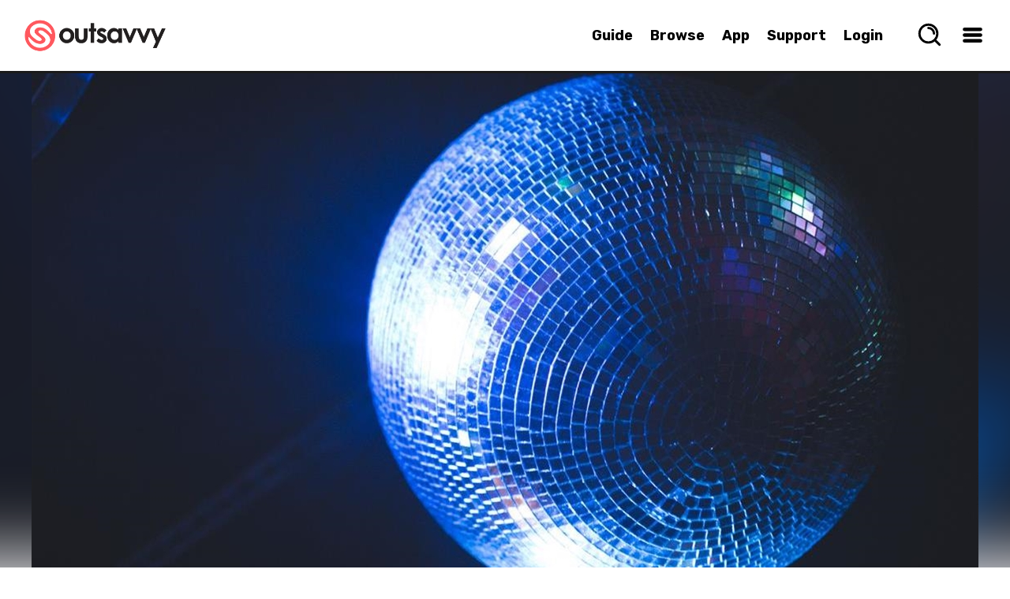

--- FILE ---
content_type: text/html; charset=utf-8
request_url: https://outsavvy.com/event/9714/the-abba-vs-fleetwood-mac-disco-party
body_size: 60556
content:


<!DOCTYPE html>
<!--[if lt IE 7]> 				<html xmlns="http://www.w3.org/1999/xhtml" xml:lang="en" lang="en" class="ie ie6 lte9 lte8 lte7 ">	<![endif]-->
<!--[if IE 7]>					<html xmlns="http://www.w3.org/1999/xhtml" xml:lang="en" lang="en" class="ie ie7 lte9 lte8 lte7 ">	<![endif]-->
<!--[if IE 8]>					<html xmlns="http://www.w3.org/1999/xhtml" xml:lang="en" lang="en" class="ie ie8 lte9 lte8 ">		<![endif]-->
<!--[if IE 9]>					<html xmlns="http://www.w3.org/1999/xhtml" xml:lang="en" lang="en" class="ie ie9 lte9 ">				<![endif]-->
<!--[if (gt IE 9)|!(IE)]><!-->
<html xmlns="http://www.w3.org/1999/xhtml" xml:lang="en" lang="en">
<!--<![endif]-->
<head id="Head1"><title>
	The ABBA vs Fleetwood Mac Disco Party Tickets | Friday 14th October 2022 @ Brixton Jamm, London | Sold Out | OutSavvy
</title>

    <script type="text/javascript">
        window.dataLayer = window.dataLayer || [];

        function gtag() { dataLayer.push(arguments); }

        if (window.location.hash ? window.location.hash == '#cs-scan' : false) {
            gtag("consent", "default", { ad_storage: "granted", ad_user_data: "granted", ad_personalization: "granted", analytics_storage: "granted", functionality_storage: "granted", personalization_storage: "granted", security_storage: "granted", wait_for_update: 500 });
        }
        else {
            gtag("consent", "default", {
                ad_storage: "denied",
                ad_user_data: "denied",
                ad_personalization: "denied",
                analytics_storage: "denied",
                functionality_storage: "granted",
                personalization_storage: "granted",
                security_storage: "granted",
                wait_for_update: 500,
            });
        }

        gtag("set", "ads_data_redaction", true);

        gtag("set", "developer_id.dZTlmZj", true);
    </script>

    <script src="https://consent.studio/outsavvy.com/banner.js"></script>

    <link rel="stylesheet" type="text/css" href="/combres.axd/siteCss/a21a3ddd9c46d46fcea5bfb28164e8013cddd288cf57f50a6c9e5225e554a2f0fca2f0495338e066eb1b1027a1ffef5ab4c4bf7a51c263d575bcf0e527ef08ba/"/><script type="text/javascript" src="/combres.axd/siteJs/4ea27d3d3dfdcea6aa2256650964498a5d720acb896b38d1bcbc2a81e57470911dd600418c7f575901cd7b3741c1b3a433126ce5ab0a56f134539cecb5333ade/"></script>

    <meta name="Priority" content="1.0" />
    <meta name="ChangeFrequency" content="daily" />

    <meta http-equiv="last-modified" name="LastModified" content="2024-08-06" />

    
    <meta name="robots" content="noindex" />
    

    <meta property="og:description" content="You heard right, The Abba vs Fleetwood Mac Disco Party returns for an extraordinaire.  This will be the ultimate party for fans of Fleetwood Mac, ABBA and all round disco music from the 70’s &amp;amp; 80’s. &#128131;&#128378;&#128131;&#128378;&#128131;&#128378;&#128131;&#128378;&#128131;&#128378;&#128131;&#128378;&#128131;&#128378;&#128131;&#128378;&#128131;&#128378;&#128131;&#128378;ROOM 1 – THE BEST OF ABBA &amp;amp; DISCO EDITSExpect all the hits from ABBA + disco anthems from the likes of Chic &amp;amp; Nile Rodgers, Prince, Aretha Franklin, Donna Summer + lots more. ROOM 2 – THE BEST OF FLEETWOOD MAC &amp;amp; DISCO EDITSExpect all the hits from Fleetwood Mac + disco anthems from the likes of Bee Gees, David Bowie, Shalamar + lots more. &#128131;&#128378;&#128131;&#128378;&#128131;&#128378;&#128131;&#128378;&#128131;&#128378;&#128131;&#128378;&#128131;&#128378;&#128131;&#128378;&#128131;&#128378;&#128131;&#128378;GIMMIE.  GIMMIE.  GIMMIE. Don your best disco gear and come say THANK YOU FOR THE MUSIC for one night only. &#128131;&#128378;&#128131;&#128378;&#128131;&#128378;&#128131;&#128378;&#128131;&#128378;&#128131;&#128378;&#128131;&#128378;&#128131;&#128378;&#128131;&#128378;&#128131;&#128378;This is a tribute event for Fleetwood Mac &amp;amp; ABBA fans. ABBA or Fleetwood Mac themselves will not be performing." />
    <meta property="og:locale" content="en_GB" />
    <meta property="og:locale:alternate" content="en_US" />
    <meta property="og:site_name" content="OutSavvy" />
    <meta property="og:type" content="website" />
    <meta property="og:title" content="The ABBA vs Fleetwood Mac Disco Party Tickets - London - OutSavvy" />
    <meta property="og:url" content="https://www.outsavvy.com/event/9714/the-abba-vs-fleetwood-mac-disco-party" />
    <meta property="og:image:type" content="image/jpg" />
    <meta property="og:image:width" content="1200" />
    <meta property="og:image:height" content="584" />
    <meta property="og:image" content="https://cdn.outsavvy.com/events/bf946992-7ed0-43ce-87e1-e8731fae049c.jpg" />

    <meta name="twitter:card" content="summary_large_image" />
    <meta name="twitter:site" content="@OutSavvy" />
    <meta name="twitter:title" content="The ABBA vs Fleetwood Mac Disco Party Tickets - London - OutSavvy" />
    <meta name="twitter:url" content="https://www.outsavvy.com/event/9714/the-abba-vs-fleetwood-mac-disco-party" />
    <meta name="twitter:app:name:iphone" content="OutSavvy" />
    <meta name="twitter:app:id:iphone" content="722344276" />
    <meta name="twitter:image" content="https://cdn.outsavvy.com/events/bf946992-7ed0-43ce-87e1-e8731fae049c.jpg?width=1200" />
    <meta name="twitter:description" content="You heard right, The Abba vs Fleetwood Mac Disco Party returns for an extraordinaire.  This will be the ultimate party for fans of Fleetwood Mac, ABBA and all round disco music from the 70’s &amp;amp; 80’s. &#128131;&#128378;&#128131;&#128378;&#128131;&#128378;&#128131;&#128378;&#128131;&#128378;&#128131;&#128378;&#128131;&#128378;&#128131;&#128378;&#128131;&#128378;&#128131;&#128378;ROOM 1 – THE BEST OF ABBA &amp;amp; DISCO EDITSExpect all the hits from ABBA + disco anthems from the likes of Chic &amp;amp; Nile Rodgers, Prince, Aretha Franklin, Donna Summer + lots more. ROOM 2 – THE BEST OF FLEETWOOD MAC &amp;amp; DISCO EDITSExpect all the hits from Fleetwood Mac + disco anthems from the likes of Bee Gees, David Bowie, Shalamar + lots more. &#128131;&#128378;&#128131;&#128378;&#128131;&#128378;&#128131;&#128378;&#128131;&#128378;&#128131;&#128378;&#128131;&#128378;&#128131;&#128378;&#128131;&#128378;&#128131;&#128378;GIMMIE.  GIMMIE.  GIMMIE. Don your best disco gear and come say THANK YOU FOR THE MUSIC for one night only. &#128131;&#128378;&#128131;&#128378;&#128131;&#128378;&#128131;&#128378;&#128131;&#128378;&#128131;&#128378;&#128131;&#128378;&#128131;&#128378;&#128131;&#128378;&#128131;&#128378;This is a tribute event for Fleetwood Mac &amp;amp; ABBA fans. ABBA or Fleetwood Mac themselves will not be performing." />

    <link rel="canonical" href="https://www.outsavvy.com/event/9714/the-abba-vs-fleetwood-mac-disco-party" />

    <meta name="description" content="OutSavvy | The ABBA vs Fleetwood Mac Disco Party | Friday 14th October 2022 @ Brixton Jamm | Sold Out | Find event and ticket information for Brixton Jamm" />

    <script type="text/javascript">
        $(document).ready(function () {

            var cookieEnabled = navigator.cookieEnabled;

            // When cookieEnabled flag is present and false then cookies are disabled.
            if (cookieEnabled === false) {
                window.location.replace("http://www.outsavvy.com");
            }

            // try to set a test cookie if we can't see any cookies and we're using 
            // either a browser that doesn't support navigator.cookieEnabled
            // or IE (which always returns true for navigator.cookieEnabled)
            if (!document.cookie && (cookieEnabled === null || /*@cc_on!@*/false)) {
                document.cookie = "testcookie=1";

                if (!document.cookie) {
                    window.location.replace("http://www.outsavvy.com");
                } else {
                    document.cookie = "testcookie=; expires=" + new Date(0).toUTCString();
                }
            }

        });

        function toggleShowPassword(clientId) {
            let x = document.getElementById(clientId);
            if (x.type === "password") {
                x.type = "text";
            } else {
                x.type = "password";
            }
        }

    </script>

<link rel="apple-touch-icon" sizes="57x57" href="https://cdn.outsavvy.com/website/favicon/apple-icon-57x57.png" /><link rel="apple-touch-icon" sizes="60x60" href="https://cdn.outsavvy.com/website/favicon/apple-icon-60x60.png" /><link rel="apple-touch-icon" sizes="72x72" href="https://cdn.outsavvy.com/website/favicon/apple-icon-72x72.png" /><link rel="apple-touch-icon" sizes="76x76" href="https://cdn.outsavvy.com/website/favicon/apple-icon-76x76.png" /><link rel="apple-touch-icon" sizes="114x114" href="https://cdn.outsavvy.com/website/favicon/apple-icon-114x114.png" /><link rel="apple-touch-icon" sizes="120x120" href="https://cdn.outsavvy.com/website/favicon/apple-icon-120x120.png" /><link rel="apple-touch-icon" sizes="144x144" href="https://cdn.outsavvy.com/website/favicon/apple-icon-144x144.png" /><link rel="apple-touch-icon" sizes="152x152" href="https://cdn.outsavvy.com/website/favicon/apple-icon-152x152.png" /><link rel="apple-touch-icon" sizes="180x180" href="https://cdn.outsavvy.com/website/favicon/apple-icon-180x180.png" /><link rel="icon" type="image/png" sizes="192x192" href="https://cdn.outsavvy.com/website/favicon/android-icon-192x192.png" /><link rel="icon" type="image/png" sizes="32x32" href="https://cdn.outsavvy.com/website/favicon/favicon-32x32.png" /><link rel="icon" type="image/png" sizes="96x96" href="https://cdn.outsavvy.com/website/favicon/favicon-96x96.png" /><link rel="icon" type="image/png" sizes="16x16" href="https://cdn.outsavvy.com/website/favicon/favicon-16x16.png" /><link rel="shortcut icon" href="https://cdn.outsavvy.com/website/favicon/favicon.ico" /><link rel="manifest" href="/manifest.json" /><meta name="apple-mobile-web-app-title" content="OutSavvy" /><meta name="application-name" content="OutSavvy" /><meta name="msapplication-TileColor" content="#ffffff" /><meta name="msapplication-TileImage" content="/ms-icon-144x144.png" /><meta name="theme-color" content="#ffffff" /><meta name="google-play-app" content="app-id=com.outsavvyapp" /><meta name="apple-itunes-app" content="app-id=722344276" /><meta http-equiv="Content-Type" content="text/html; charset=utf-8" /><meta name="viewport" content="width=device-width, initial-scale=1.0" /><meta property="fb:app_id" content="179821335543821" />

    <script>

        function sponsoredclick(boostId, eventId, source) {
            $.ajax({
                type: "POST",
                contentType: "application/json; charset=utf-8",
                url: "/Default.aspx/AddBoostClick",
                data: '{ userId: "f0a047e3-cb5d-4d87-9d52-60ceae328521", boostId: "' + boostId + '", eventId: "' + eventId + '", source: "' + source + '" }',
                contentType: "application/json; charset=utf-8",
                dataType: "json",
                success: function (r) {
                    var g = 'success';
                },
                failure: function (r) {
                },
                error: function (r) {
                }
            });
        }

        function sponsoredview(boostId, source) {
            $.ajax({
                type: "POST",
                contentType: "application/json; charset=utf-8",
                url: "/Default.aspx/AddBoostView",
                data: '{ userId: "f0a047e3-cb5d-4d87-9d52-60ceae328521", boostId: "' + boostId + '", source: "' + source + '" }',
                contentType: "application/json; charset=utf-8",
                dataType: "json",
                success: function (r) {
                    var g = 'success';
                },
                failure: function (r) {
                },
                error: function (r) {
                }
            });
        }

        function openEventSearch() {
            setTimeout(function () {
                $('.results-list').empty();

                $.ajax({
                    type: "GET",
                    contentType: "application/json; charset=utf-8",
                    url: "/predictions/v1/getpopular",
                    dataType: "json",
                    async: true,
                    success: function (data) {

                        var h2 = "<h2>What’s Hot Right Now</h2>";
                        $('.results-list').append(h2);

                        $.each(data, function (index, item) {
                            var rows = "<a href='" + item.Url + "' tabindex='0' class='search-nav-item'><div class='search-nav-item-container'><div class='search-nav-item-image-container'><figure class='search-nav-item-image'><img src='https://res.cloudinary.com/outsavvy/image/fetch/c_fill,h_60,w_123/" + item.ImageUrl + "' alt='" + item.Name + "' class='search-nav-item-theimage'><div class='feature-price'>" + item.Price + "</div></figure></div><div class='search-nav-title-container'><p class='search-nav-title'>" + item.Name + "</p><p class='search-nav-description search-nav-description-date'>" + item.Date + "</p><p class='search-nav-description'>" + item.Location + "</p></div></div></a>";
                            $('.results-list').append(rows);
                        });

                        $(".results-holder").show();

                    },
                    error: function (result) {
                        //alert("Due to unexpected errors we were unable to load data");
                    }
                });

                $("#predicitvesearch").focus();
            }, 500);
        }

    </script>

    
    <link rel="stylesheet" type="text/css" href="/combres.axd/eventCss/fdf075ca5ea701b19d44d3128fac8bae6513d6339bfaecfeac36e9e4773b283cf18f166b0f502735ecadd87ff012944242e2e4e7418423d15478cc9091976bdc/"/>


    <meta name="keywords" content="OutSavvy, The ABBA vs Fleetwood Mac Disco Party, The ABBA vs Fleetwood Mac Disco Party tickets, The ABBA vs Fleetwood Mac Disco Party London, The ABBA vs Fleetwood Mac Disco Party London tickets, london events, brixton jamm, music, party, disco" /></head>
<body>

    
    <form method="post" action="/event/9714/the-abba-vs-fleetwood-mac-disco-party" id="Form1">
<div class="aspNetHidden">
<input type="hidden" name="__EVENTTARGET" id="__EVENTTARGET" value="" />
<input type="hidden" name="__EVENTARGUMENT" id="__EVENTARGUMENT" value="" />
<input type="hidden" name="__VIEWSTATE" id="__VIEWSTATE" value="eNb7KLbHho7+BbMGRkXH0tXeba8FCRoOZlpQQxXTCNjGsh5jDmpycvQkRhO/DFkP8bMO9echyBLxCutVAHq3zj5/r5SqDY407NLxGrROeLxV3c+y2xBRX2x8Nr49QVwvCcOBIgI4ZPe/NjbIdTjJtqoqK5U4AOZjI3DffPPtbWUNK6K93wUl+YwQgE2YUgyG/9KGKjmB6XtW/Rf3bw0M/pv5tMWeMuWq8QnHBufXZ9QkZAmzo+5tjQiD3HJ2bpvaGzdtfIVxPcKf2DqF8g9vfsLZ+Nz5DKJ0ann+8n9wTavINU2aP4J2sDXO80wJ0964kgMCYDN4RGPizGE318RjKWhYk6x44RyBbIYzmHOAn425pLFzFIpL8l7TKC1mN4F9/1PcQMOE/talYE4FncTWrGok2zqnpy+h33yftWo4fJOkUbPqsOpyk+6yFaMmfA8M/CHxwDvcBaBMrbq53VrGheFbqoSvR6R3+v3QXz5DIImc1CffCNiVdPBZYulJxBLF5ZRSD1h0lTOoW21XzEcu6NND01fcx/9djnywSXDy2pef143BAPsWKlcZCsEkWnVTXQ4lRBnAkUJKUVZ0DUbKVCV6D+vaotSAzv/2xqs63S3hv3YK+gzbguG3RNl3Jy4V/UCYI/bB4T5MJyagWRek2fmeFiY2lgN5jOO+ac6gJ0EVt7v3OJ+dOAC90otHIXSiPhqPTqzoDK78cP9T37TgJSNXwz3lVDXXOFKtxEtpnNa3WnJhmxmlcMDuqc9rMqrhksXoHWT3s6QFABiv+c6c/TVaYlBbabozGOu88qISSsIZjzR2E3eADAC5TAnTNUyucQmrdOvpBm5L52W6uiaGCFPIKsPQElvWReIG1B2EPAIqmd5fFetNyAC3/pgpEanZmAWDzSXKowTTYMps7IUe9sKQaWIBSA2Hg+VUH6lnoljPKnnTBXTG2hUjN3PEkc/IN3dWmuKcTwTsdV6Wo4z4iea9ZJwnIZjy39jIhfsRxNrS5Zn0OqAv2jIeFPE37IMqBmFKvDJ4OIUmtuyf0l+xKpbIXHFe9R/HzJxN3AkgMuejw4kh3Kefk6Udd/0WxPBpIu+lt7JJ22h813/GTq14DTWuRFYICNycminkDChRvWouw+7pNr0S3MaGXXgC/fjSU5wlQMTNDgo4DhrU67BLzU7nOHNin0ELQx8u0+MqmoL/LFEw2ANp6PKBYUlVQJdZKOxe/[base64]/3OSLITqYalT0orQDFRMMw677KhvseKw2bxNhz/JazsL6i5OE24nW2VPycJmyU9T0pLMoaiv9AZg23eKk0rUv/HSmagy4AOwx4yQx9pVYGXD/N96jzh+OiUSmK4AYpDEz8P1iY6plFLbKBuQZlqzZwfZ8kppG4gW9eegDi49j+SVHhQ+21s4PbqykYSw5IscJq0Ug0/avBSewplOr+eREm17bfZ7kl1CCbQHYBz55AzFDPiWuOU/BdmyIICK4jyTNgbyftIl2LuWIuGQDabkWbH7S9cBvD1jNE7j1raj4v4GLJiFUqQ7zxG6NXV9EhFE+KG/W6IMXMSeSUkshtwRcytXFbIeDdnCOQtLQXS8+mLrYdkOz1HczLonk9T61i+REEZgTnlM+PF05j08A4NVjbcvrwTOjxezG2mfxrfk8IVjKk/LJth/hXq9UbDmG56iETyfwl4y6jIcyS5JU6OOaLgS5LNjxszeP4DK9vvOtgnvz1ADhhVkwGf6gyvmWM3L6x2MwJnDkMQn6eOr0fc+KBwKdoEfwvDIvkKfVsQqrSuTFmT2gDcH+6Uak8PNsLZOsVxQM9xtAoq/1HafKim2bJEZZ2rzSg0J6O2aESq3Czv5cb1pHNU7MPJEKGeFfFdCYXrh6jHAEGxltQcTAYgCJkqUFzlw9nTPfOAN5cD7E8ld3KIGsjoZroS7kQ7yK6lVyNYXvsaAeyeB5/FKi80Q4wgSIxAmWRmITVfxtlBwPxfKa0tv798oMYtTWjeWpxgswQMJJjmntaQMBDbuFjB92e9RYi1RzVpPNm+tiPcPob9m4y3ugpv26G3BaWEtf7k4w2hQZ1oP8b0QTA2Tpp8XdchYu9vAi/+j3Pi+QkLb9JHJHVuT5yTZCX1thMDSh7tPnOmS6n3mIwN4noBikO0trY6KxNxmIVb3U7gSTyGAuqONOoGuezwja58P97LeDQoad+Z+g4qM7TxupYWpAygZtFWzb0jmvwQ5cDvKRbm7POJzEa4rzW0jDMZ7sz05JGJbBkl5wkppXVVaOJ/MV8utkt0exUMTwufUwhMEludqksfO4VJvmRQBk96+yZDgGkNOUbTJOLtyazd76Gv0ELZLrGIVmgvR8jn9EuYilTCn9FY7J9NgXMH24Gs1siSEY2xJBo5CRCnYql0UUy95rkZXyOJdY+pFjOv6u8EUbZCRAoYPHwD47c/jCEyRi3z4nO+RxK7Qvg6Yq4Z2KRTUBqNfeILKjOJqOzEj9LgHOJOBE1+VzwiSVAfpNBleMkJbBtD+sqM5+XTsFrCedv26a/VA7vc5s2sH06o8RC1PpAY2S3OrUmp64YUJOVgGvRTIRWy8aCFbGbiS7tUyGRDMzc219ckl6C2aKX29N/XdbBPx+nd6zTydRTavA66EmThTfHJSzcD1E8614lykwzHyL1oArI63vY80dfoz7PydSSc03waiMDq31keTeMkHL291/HO1zWz1jYiwtgsfpQCHRaxhE5xypQfSfA1KLwBDKEpXgK/K9+NoRrMNMLfEumLcWhOakn4cjTDdnZD+6FxVRPkPxhMDWTZpfsCcY54SI1f3UQoGP+9mvWX4dJVkcatH/51gqDhCAJr8+vkLgJIAiBdDbD6tiQ1cyjNcVs0ma13JA7Ef7HFZL2AXVwb3u1tV45LMJypfaCskYl9tPSp2OiA5qIpw1VpQRMdfap3tqRMhkAY+lpgDEqEvHRwwrrh1Z8O4GuAL5zYb08aiRF/Ud3j8a4mJHVqjQJ/BxuOgrK9nzI4/kJ0ebOqij6EJ1dP9+YVh4PL1q8kyy20dv0MQKfgzQVfYyxCp2n+9/hJfOyKxHrwIyb+/zogFLnUDVCySIpVBDaiOtKRtJerArNnycQRs/RfrYLs4GJAVvTmxrW8BXKb5O4m9I7rq7BC0cvylBSBVafWREbcolPpJDjAMHszU2pFjYSv7NgdLV35Hb+/C3EAMzpqdglt+tVanKzeXHYV3AgKhLbAbLJqAcSjfYGvCPsx5SvDJzMLhbDCbIRgNgjeLMG5H7+d8b+/giAK6LxAA+0ot38WQqRvRHq1vu9YNmtBgXsdQvUNs+fUVEl63YpYZUByxdy7T1azzlT+Cuol1/R5jps+hZTecqsc2dopbRhCfNPXHPrGDAZu43fE1sMCHs0MT5BEYynDeVMYYUbv9YWot+YP/XOix+m2tW1MqkxD5+Nb4rXTU/eYFhSwxXngRuvkETJh5mNJGTLq+KvpNMshuRIg+Xno7jhXyKx5F0U7CXPN3bh+KcmgA0TMr0vn7SSLrp7sx/4MdrNfsGQW5XSSHMIgGHVXVb5mJWX8xgPguAPCx5QPN2U1US/24ax+Q83IBkLanUtFZiEz99c6bd6033rd/Hh0YlxZT0mmBhPs18zHnYQfvbPArE8EEd97C3njy5/xBN0pWMpKX9P3CBIkWR2D3jllF+JuoSh0FIAalHwvnD4e2inu9mlvVNyBlytKICXNTPww5r+e+rgc3VLWvCGrYh7c7Y9V3SOYpfIO72FNmLRqx7vcpHonFeY6SY8x08jcMrczw9UshLkPIf23V+Ov1E3kIy7IkozGchSWiPIh7HrcGY8tk8Gxl/[base64]/cBL1S8f4psqMtSFxv/GOSnOJ+I6eePD0apMkbiCZdWH0jdokLI1tFJ2cJZ24CXQxqZWd2HWXcr8ZHBijovhoePXsQ6mtn16ICTRmlHh7sahKLGNnNsqumFoKvWw2y+jJOtaGZIa0ld910JeGidr5QMbS+WX/6jHc1hhVxUgW+VA==" />
</div>

<script type="text/javascript">
//<![CDATA[
var theForm = document.forms['Form1'];
if (!theForm) {
    theForm = document.Form1;
}
function __doPostBack(eventTarget, eventArgument) {
    if (!theForm.onsubmit || (theForm.onsubmit() != false)) {
        theForm.__EVENTTARGET.value = eventTarget;
        theForm.__EVENTARGUMENT.value = eventArgument;
        theForm.submit();
    }
}
//]]>
</script>


<script src="https://ajax.aspnetcdn.com/ajax/4.6/1/WebForms.js" type="text/javascript"></script>
<script type="text/javascript">
//<![CDATA[
window.WebForm_PostBackOptions||document.write('<script type="text/javascript" src="/WebResource.axd?d=pynGkmcFUV13He1Qd6_TZL5KdDVR-IRbp45zGy255YsnUFBNiHTR95ynkz6pYofnIBeyJQ2&amp;t=637814653746327080"><\/script>');//]]>
</script>



<script src="https://ajax.aspnetcdn.com/ajax/4.6/1/MicrosoftAjax.js" type="text/javascript"></script>
<script type="text/javascript">
//<![CDATA[
(window.Sys && Sys._Application && Sys.Observer)||document.write('<script type="text/javascript" src="/ScriptResource.axd?d=NJmAwtEo3Ipnlaxl6CMhvi2B_tFrGXO4oZ-BZbVPvI2Ut-QHgTn0O335yMndvrRa3eSJjqqSBMrJrE29H1KJjYMcbc5wjIWfAChnujlz6p35vZ_wjrXQQ2UjUwBSgXbUR8CALUM5UA5QlLhQxZ_Vtm0vQDc1&t=49337fe8"><\/script>');//]]>
</script>

<script src="https://ajax.aspnetcdn.com/ajax/4.6/1/MicrosoftAjaxWebForms.js" type="text/javascript"></script>
<script type="text/javascript">
//<![CDATA[
(window.Sys && Sys.WebForms)||document.write('<script type="text/javascript" src="/ScriptResource.axd?d=dwY9oWetJoJoVpgL6Zq8OKXH5hXLz2HeEtHbgvDgDQNBYfDCQnLxsVzZAlrF0MsSoy_8gLIA1jtVH4iFAlrLUJqzB0_JxB_m0OgD7Mh9lynTh_enzmbgGUloWhv9usgHMH4CSVtn-JM5BnWNRDS1IsLjwOs1&t=49337fe8"><\/script>');//]]>
</script>

<div class="aspNetHidden">

	<input type="hidden" name="__VIEWSTATEGENERATOR" id="__VIEWSTATEGENERATOR" value="4706340A" />
	<input type="hidden" name="__SCROLLPOSITIONX" id="__SCROLLPOSITIONX" value="0" />
	<input type="hidden" name="__SCROLLPOSITIONY" id="__SCROLLPOSITIONY" value="0" />
</div>
        

        <input type="checkbox" name="" id="menuBtn" />

        <label for="menuBtn">
            <div class="loadingmenu" id="loadingmenu">
            </div>
        </label>

        <input type="checkbox" name="" id="searchBtn" />
        <label for="searchBtn">
            <div class="searchmenu" id="searchmenu">

                <div class="search-box-size">
                    <div class="search-box">
                        <input name="ctl00$predicitvesearch" type="text" id="predicitvesearch" class="predicitvesearch" placeholder="Event, keyword, performer..." />

                        <svg xmlns="http://www.w3.org/2000/svg" width="800px" height="800px" viewBox="0 0 24 24" fill="none" class="header-svg-icon svg-icon" style="width: 26px; height: auto;">
                            <path d="M11 6C13.7614 6 16 8.23858 16 11M16.6588 16.6549L21 21M19 11C19 15.4183 15.4183 19 11 19C6.58172 19 3 15.4183 3 11C3 6.58172 6.58172 3 11 3C15.4183 3 19 6.58172 19 11Z" stroke="#000000" stroke-width="2" stroke-linecap="round" stroke-linejoin="round"></path>
                        </svg>

                        <label for="searchBtn">
                            <div class="search-icon-close">

                                <svg width="20" height="20" xmlns="http://www.w3.org/2000/svg" viewBox="0 0 15 15" version="1.1" class="header-svg-icon svg-icon">
                                    <path d="M2.64,1.27L7.5,6.13l4.84-4.84C12.5114,1.1076,12.7497,1.0029,13,1c0.5523,0,1,0.4477,1,1
	c0.0047,0.2478-0.093,0.4866-0.27,0.66L8.84,7.5l4.89,4.89c0.1648,0.1612,0.2615,0.3796,0.27,0.61c0,0.5523-0.4477,1-1,1
	c-0.2577,0.0107-0.508-0.0873-0.69-0.27L7.5,8.87l-4.85,4.85C2.4793,13.8963,2.2453,13.9971,2,14c-0.5523,0-1-0.4477-1-1
	c-0.0047-0.2478,0.093-0.4866,0.27-0.66L6.16,7.5L1.27,2.61C1.1052,2.4488,1.0085,2.2304,1,2c0-0.5523,0.4477-1,1-1
	C2.2404,1.0029,2.4701,1.0998,2.64,1.27z">
                                    </path>
                                </svg>
                            </div>
                        </label>
                    </div>

                    <div class="results-holder">
                        <div class="results-list">
                        </div>
                    </div>

                </div>

            </div>
        </label>


        <input type="checkbox" name="" id="locationBtn" />
        <label for="locationBtn">
            <div class="locationmenu" id="locationmenu">

                <div class="location-box-size">
                    <label>
                        <div class="location-box">

                            <div class="col-lg-12 col-md-12 col-sm-12 col-xs-12 location-search location-search-web">

                                <div class="browse_location">

                                    <label for="locationBtn">
                                        <div class="location-box-close">
                                            <span>
                                                <svg xmlns="http://www.w3.org/2000/svg" class="svg-close" viewBox="0 0 15 15" version="1.1">
                                                    <path d="M2.64,1.27L7.5,6.13l4.84-4.84C12.5114,1.1076,12.7497,1.0029,13,1c0.5523,0,1,0.4477,1,1
	c0.0047,0.2478-0.093,0.4866-0.27,0.66L8.84,7.5l4.89,4.89c0.1648,0.1612,0.2615,0.3796,0.27,0.61c0,0.5523-0.4477,1-1,1
	c-0.2577,0.0107-0.508-0.0873-0.69-0.27L7.5,8.87l-4.85,4.85C2.4793,13.8963,2.2453,13.9971,2,14c-0.5523,0-1-0.4477-1-1
	c-0.0047-0.2478,0.093-0.4866,0.27-0.66L6.16,7.5L1.27,2.61C1.1052,2.4488,1.0085,2.2304,1,2c0-0.5523,0.4477-1,1-1
	C2.2404,1.0029,2.4701,1.0998,2.64,1.27z">
                                                    </path>
                                                </svg>
                                            </span>
                                        </div>
                                    </label>

                                    <div class="browse_location-text-mobile">
                                        Set your preferred location
                                    </div>

                                    <div class="browse_location-text-mobile-small">Events close to your preferred location will prioritised 🙌</div>

                                    <div class="browse_location-text-mobile-small">
                                        Start typing to find your location and select from the list. Currently UK locations only but more coming soon!
                                    </div>

                                    <div class="location-autocomplete" data-spec="location-autocomplete" style="width: 100%;">
                                        <div id="geocoder"></div>
                                    </div>

                                    <div class='ticket-select'>
                                        <div class="confirm">
                                            <div class="button radius confirm-right">
                                                <input type="submit" name="ctl00$ButtonHidden" value="Confirm Location" id="ButtonHidden" class="button" />
                                            </div>
                                        </div>
                                    </div>

                                </div>

                                <input type="hidden" name="ctl00$HiddenLocationText" id="HiddenLocationText" value="London" />
                                <input type="hidden" name="ctl00$HiddenLatLon" id="HiddenLatLon" value="51.51633,-0.129302" />

                            </div>

                        </div>
                    </label>
                </div>

            </div>
        </label>


        <div id="page" class="event">

            <div id="page-wrapper">

                <div >

                    <div id="header" class="">

                        <nav class="search-nav">
                            <div class="search-bar">

                                <a href="/">
                                    <img itemprop="logo" width="55" height="55" class="logomobile" src="https://cdn.outsavvy.com/website/icon.png" alt="OutSavvy - Discover events and book tickets. Buy tickets quickly and securely" />
                                    <img itemprop="logo" class="logo" width="180" height="46" src="https://cdn.outsavvy.com/website/outsavvy-logo-white.png" alt="OutSavvy - Discover events and book tickets. Buy tickets quickly and securely" />
                                </a>
                            </div>

                            <ul class="search-nav-browse">
                                <li class="search-nav-browse-first"><a href="/guide" tabindex="0" class="search-nav-main-item search-nav-item">Guide</a></li>
                                <li class="search-nav-browse-first"><a href="/events" tabindex="0" class="search-nav-main-item search-nav-item">Browse</a></li>
                                <li class="search-nav-browse-second"><a href="/theapp" tabindex="0" class="search-nav-main-item search-nav-item">App</a></li>
                                <li class="search-nav-browse-second"><a href="/support" tabindex="0" class="search-nav-main-item search-nav-item">Support</a></li>

                                
                                <li class="search-nav-browse-second"><a href="/accountlogin" tabindex="0" class="search-nav-main-item search-nav-item">Login</a></li>
                                

                                <li class="user-nav">

                                    

                                    <label for="searchBtn">
                                        <div class="search-nav-drop-button">
                                            <span>
                                                <svg xmlns="http://www.w3.org/2000/svg" width="800px" height="800px" viewBox="0 0 24 24" fill="none" class="svg-search" onclick="openEventSearch();">
                                                    <path d="M11 6C13.7614 6 16 8.23858 16 11M16.6588 16.6549L21 21M19 11C19 15.4183 15.4183 19 11 19C6.58172 19 3 15.4183 3 11C3 6.58172 6.58172 3 11 3C15.4183 3 19 6.58172 19 11Z" stroke="#000000" stroke-width="2" stroke-linecap="round" stroke-linejoin="round" />
                                                </svg>
                                            </span>
                                        </div>
                                    </label>

                                    <div class="user-nav-container">

                                        <div class="menu">
                                            <label for="menuBtn">
                                                <div class="search-nav-drop-button">
                                                    <span>
                                                        <svg xmlns="http://www.w3.org/2000/svg" width="800px" height="800px" viewBox="0 0 24 24" fill="none" class="svg-hamburger">
                                                            <path d="M5 7H19" stroke="#000000" stroke-width="3" stroke-linecap="round" stroke-linejoin="round"></path>
                                                            <path d="M5 12L19 12" stroke="#000000" stroke-width="3" stroke-linecap="round" stroke-linejoin="round"></path>
                                                            <path d="M5 17L19 17" stroke="#000000" stroke-width="3" stroke-linecap="round" stroke-linejoin="round"></path>
                                                        </svg>
                                                    </span>
                                                </div>
                                            </label>

                                        </div>

                                    </div>
                                </li>

                            </ul>
                        </nav>

                        <div class="container container-header">
                            
                            
                        </div>

                    </div>

                    
                    <div class="top-header-margin"></div>
                    

                    <!-- HEADER -->

                    

    

        <div id="page-events-wrapper">

            

            <div class="event-header page event-header-website">
                <div class="event-header-image_blurry">
                    <img src='data:image/svg+xml,%3Csvg xmlns="http://www.w3.org/2000/svg" viewBox="0 0 1200 675"%3E%3C/svg%3E' data-src="https://cdn.outsavvy.com/events/bf946992-7ed0-43ce-87e1-e8731fae049c.jpg" class="event-header-image" alt="" />
                </div>
                <div class="image area-main-feature">
                    <img src='data:image/svg+xml,%3Csvg xmlns="http://www.w3.org/2000/svg" viewBox="0 0 1200 675"%3E%3C/svg%3E' data-src="https://cdn.outsavvy.com/events/bf946992-7ed0-43ce-87e1-e8731fae049c.jpg" class="area-main-feature area-main-feature-website" alt="The ABBA vs Fleetwood Mac Disco Party tickets" />
                </div>
            </div>

            <div class="event-header page event-header-mobile">
                <div class="image area-main-feature">
                    <img src='data:image/svg+xml,%3Csvg xmlns="http://www.w3.org/2000/svg" viewBox="0 0 750 750"%3E%3C/svg%3E' data-src="https://cdn.outsavvy.com/events/42327022-05eb-4fda-811c-81cc62454bed.jpg" class="area-main-feature area-main-feature-mobile" alt="The ABBA vs Fleetwood Mac Disco Party tickets" />
                </div>
            </div>

            
        </div>

    

    



                    <div id="section" class="sectionevent">

                        <div id="PanelMainSection">
	
                            <div class="container clearfix ">
                                
                                <div id="primary" class="">
                                    

    <script type="text/javascript">
//<![CDATA[
Sys.WebForms.PageRequestManager._initialize('ctl00$MainContent$ScriptManager', 'Form1', ['tctl00$FullWidth$SelectTickets$Update1','FullWidth_SelectTickets_Update1'], [], [], 90, 'ctl00');
	//]]>
</script>


    

        <div class="main-content">
            <div class="content-inner">
                <div class="event-details-mobile">

                    <div class="event-details" style="text-align: center;">

                        <p class="event-item event-item-name">The ABBA vs Fleetwood Mac Disco Party</p>

                        <div class="event-item event-item-venue">

                            <svg width="26px" height="26px" viewBox="0 0 512.000000 512.000000" class="ticket-header-icon">

                                <g transform="translate(0.000000,512.000000) scale(0.100000,-0.100000)" fill="#000000" stroke="none">
                                    <path d="M2360 5109 c-202 -23 -396 -80 -585 -173 -376 -185 -656 -466 -835 -839 -326 -676 -210 -1403 383 -2397 169 -283 326 -517 722 -1075 132 -187 279 -396 327 -465 90 -131 124 -160 188 -160 64 0 98 29 188 160 48 69 195 278 327 465 388 546 559 801 724 1079 533 897 674 1550 470 2181 -38 117 -141 326 -218 440 -368 550 -1033 858 -1691 784z m495 -319 c681 -143 1170 -714 1202 -1405 16 -333 -84 -701 -317 -1165 -183 -365 -385 -682 -920 -1438 -140 -199 -257 -361 -260 -361 -3 0 -31 37 -62 82 -31 45 -154 219 -273 387 -236 332 -471 679 -582 860 -415 676 -601 1199 -580 1635 26 547 334 1023 827 1274 150 77 311 126 490 151 106 15 361 4 475 -20z" />
                                    <path d="M2380 4201 c-339 -74 -601 -323 -691 -656 -18 -65 -22 -107 -22 -225 0 -118 4 -160 22 -225 88 -324 340 -570 668 -652 103 -26 323 -23 428 6 317 85 560 329 646 646 18 65 22 107 22 225 0 118 -4 160 -22 225 -86 318 -332 564 -646 646 -116 30 -294 35 -405 10z m324 -301 c113 -29 190 -73 276 -160 87 -86 131 -163 160 -276 36 -141 17 -295 -52 -427 -44 -82 -165 -203 -245 -245 -133 -70 -286 -88 -427 -52 -111 28 -189 73 -276 160 -87 86 -131 162 -160 276 -36 141 -18 294 52 427 42 80 163 201 245 245 132 70 286 88 427 52z" />
                                </g>
                            </svg>

                            <span>
                                



                                <span>Brixton Jamm</span><br />
                                261 Brixton Road,&nbsp;
            London,&nbsp;
                    SW9 6LH

                                <a href="#event_map">(view map)</a>

                                
                            </span>
                        </div>

                        <div class="event-item event-item-date">

                            <svg xmlns="http://www.w3.org/2000/svg" xmlns:xlink="http://www.w3.org/1999/xlink" width="24" height="24" viewBox="-1 0 32 32" version="1.1" class="ticket-header-icon">
                                <g id="Page-1" stroke="none" stroke-width="1" fill="none" fill-rule="evenodd" sketch:type="MSPage">
                                    <g id="Icon-Set" sketch:type="MSLayerGroup" transform="translate(-309.000000, -359.000000)" fill="#000000">
                                        <path d="M323,383 L325,383 L325,385 L323,385 L323,383 Z M323,387 L325,387 C326.104,387 327,386.104 327,385 L327,383 C327,381.896 326.104,381 325,381 L323,381 C321.896,381 321,381.896 321,383 L321,385 C321,386.104 321.896,387 323,387 L323,387 Z M315,383 L317,383 L317,385 L315,385 L315,383 Z M315,387 L317,387 C318.104,387 319,386.104 319,385 L319,383 C319,381.896 318.104,381 317,381 L315,381 C313.896,381 313,381.896 313,383 L313,385 C313,386.104 313.896,387 315,387 L315,387 Z M323,375 L325,375 L325,377 L323,377 L323,375 Z M323,379 L325,379 C326.104,379 327,378.104 327,377 L327,375 C327,373.896 326.104,373 325,373 L323,373 C321.896,373 321,373.896 321,375 L321,377 C321,378.104 321.896,379 323,379 L323,379 Z M315,375 L317,375 L317,377 L315,377 L315,375 Z M315,379 L317,379 C318.104,379 319,378.104 319,377 L319,375 C319,373.896 318.104,373 317,373 L315,373 C313.896,373 313,373.896 313,375 L313,377 C313,378.104 313.896,379 315,379 L315,379 Z M337,367 L311,367 L311,365 C311,363.896 311.896,363 313,363 L317,363 L317,364 C317,364.553 317.447,365 318,365 C318.553,365 319,364.553 319,364 L319,363 L329,363 L329,364 C329,364.553 329.447,365 330,365 C330.553,365 331,364.553 331,364 L331,363 L335,363 C336.104,363 337,363.896 337,365 L337,367 L337,367 Z M337,387 C337,388.104 336.104,389 335,389 L313,389 C311.896,389 311,388.104 311,387 L311,369 L337,369 L337,387 L337,387 Z M335,361 L331,361 L331,360 C331,359.448 330.553,359 330,359 C329.447,359 329,359.448 329,360 L329,361 L319,361 L319,360 C319,359.448 318.553,359 318,359 C317.447,359 317,359.448 317,360 L317,361 L313,361 C310.791,361 309,362.791 309,365 L309,387 C309,389.209 310.791,391 313,391 L335,391 C337.209,391 339,389.209 339,387 L339,365 C339,362.791 337.209,361 335,361 L335,361 Z M331,375 L333,375 L333,377 L331,377 L331,375 Z M331,379 L333,379 C334.104,379 335,378.104 335,377 L335,375 C335,373.896 334.104,373 333,373 L331,373 C329.896,373 329,373.896 329,375 L329,377 C329,378.104 329.896,379 331,379 L331,379 Z M331,383 L333,383 L333,385 L331,385 L331,383 Z M331,387 L333,387 C334.104,387 335,386.104 335,385 L335,383 C335,381.896 334.104,381 333,381 L331,381 C329.896,381 329,381.896 329,383 L329,385 C329,386.104 329.896,387 331,387 L331,387 Z" id="calendar" sketch:type="MSShapeGroup">
                                        </path>
                                    </g>
                                </g>
                            </svg>
                            <div>
                            <span id="MainContent_LabelDate2">Friday 14th October 2022</span>
                                </div>
                        </div>

                        
                        <div class="event-item event-item-accessibility">

                            <svg width="26" height="26" viewBox="0 0 512 512" class="ticket-header-icon">
                                <circle fill="none" stroke="#000" stroke-linejoin="round" stroke-width="32" cx="256" cy="56" r="40" />
                                <path fill="none" stroke="#000" stroke-linejoin="round" stroke-width="32" d="M204.23,274.44c2.9-18.06,4.2-35.52-.5-47.59-4-10.38-12.7-16.19-23.2-20.15L88,176.76c-12-4-23.21-10.7-24-23.94-1-17,14-28,29-24,0,0,88,31.14,163,31.14s162-31,162-31c18-5,30,9,30,23.79,0,14.21-11,19.21-24,23.94l-88,31.91c-8,3-21,9-26,18.18-6,10.75-5,29.53-2.1,47.59l5.9,29.63L351.21,467.9c2.8,13.15-6.3,25.44-19.4,27.74S308,489,304.12,476.28L266.56,360.35q-2.71-8.34-4.8-16.87L256,320l-5.3,21.65q-2.52,10.35-5.8,20.48L208,476.18c-4,12.85-14.5,21.75-27.6,19.46S158,480.05,160.94,467.9l37.39-163.83Z" />
                            </svg>

                            <span>Accessibility - Accessible Toilets</span>
                        </div>
                        

                        <div class="event-item event-item-price">
                            <svg width="30" height="24" viewBox="0 0 25 20" class="ticket-header-icon">
                                <path d="M10.8 1.8l1.4 1c-.2.5-.3 1.1-.2 1.6l1.2-.6c0-.2.1-.5.2-.7l.5-.7L10.5 0 5.2 7.6l2.3-1.1 3.3-4.7zM4 14.4l-1.4-1 .8-1.1-.6-1.3-1.9 2.8 3.4 2.4.5-.7.1-.1-.6-1.2c-.1.1-.2.1-.3.2zM13.9 8.4c-1.1.5-1.6 1.8-1.1 3 .5 1.1 1.8 1.6 3 1.1 1.1-.5 1.6-1.8 1.1-3-.6-1.1-1.9-1.6-3-1.1zm1.5 3.2c-.7.3-1.5 0-1.8-.6-.3-.7 0-1.5.6-1.8.7-.3 1.5 0 1.8.6.4.7.1 1.5-.6 1.8zM9.734 11.23l.816-.38 1.226 2.627-.816.38z"></path><path d="M22.3 8.4l-.8.4c-.7.3-1.5 0-1.8-.6-.3-.7 0-1.5.6-1.8l.8-.4-1.9-4L8.7 6.9l-.8.4-4.8 2.2 1.9 4 .8-.4c.7-.3 1.5 0 1.8.6.3.7 0 1.5-.6 1.8l-.9.5L8 20l2.2-1 13.9-6.5-1.8-4.1zM12.5 15l-.8.4.6 1.2-3.6 1.7-.8-1.6c1.1-.7 1.5-2.1.9-3.3-.6-1.2-1.9-1.8-3.1-1.4l-.8-1.6 3.6-1.7.5 1 .8-.4-.5-1.2 9.3-4.3.8 1.6c-1.1.7-1.5 2.1-.9 3.3.6 1.2 1.9 1.8 3.1 1.4l.8 1.6-9.4 4.5-.5-1.2z"></path>
                            </svg>
                            Sold Out
                        </div>

                        

                        <div id="shareevent2" style="font-size: 14px; width: 100%; margin-top: 15px; text-align: center;" class="sharevent jssocials">
                            <div class="jssocials-shares">

                                <div class="mobile-share" style="display: none;">
                                    <div class="jssocials-share">
                                        
                                        <div onclick="loveevent(9714)" class='like-button like-button9714' title="Love This Event" style="cursor: pointer;">
                                            <div class='like-icon'>
                                                <div class='heart-animation-1'></div>
                                                <div class='heart-animation-2'></div>
                                            </div>
                                        </div>
                                        
                                    </div>

                                    <div class="jssocials-share jssocials-share-whatsapp">
                                        <a target="_blank" href="whatsapp://send?text=OutSavvy%20-%20The ABBA vs Fleetwood Mac Disco Party%20-%20Friday 14th October 2022%20at%20Brixton Jamm.%20https://www.outsavvy.com/event/9714/the-abba-vs-fleetwood-mac-disco-party" class="jssocials-share-link" title="Share on Whats App" name="Share on Whats App">
                                            <svg xmlns="http://www.w3.org/2000/svg" viewBox="0 0 16 16" width="28" height="28" fill="#FFFFFF">
                                                <g fill="#FFFFFF" stroke="#333" stroke-miterlimit="10">
                                                    <path d="M8.002.5h-.004C3.863.5.5 3.864.5 8c0 1.64.529 3.161 1.428 4.396l-.935 2.787 2.883-.921A7.448 7.448 0 0 0 8.002 15.5c4.135 0 7.498-3.364 7.498-7.5S12.137.5 8.002.5z" />
                                                    <path d="M12.175 10.931c-.172.484-.858.884-1.405 1.001-.374.079-.862.142-2.507-.534-2.103-.863-3.457-2.982-3.562-3.119-.1-.138-.849-1.122-.849-2.139 0-1.017.522-1.514.732-1.726.172-.175.458-.254.732-.254.088 0 .168.004.24.008.21.008.315.021.454.35.172.413.593 1.43.643 1.534.05.104.101.246.029.384-.067.142-.126.204-.231.325-.105.121-.206.213-.311.342-.097.113-.206.234-.084.442.122.204.542.884 1.161 1.43.799.705 1.447.93 1.678 1.026.172.071.378.054.505-.079.16-.171.358-.454.559-.734.143-.2.324-.225.513-.154.193.067 1.215.567 1.426.671.21.104.349.154.4.242.049.087.049.5-.123.984z" />
                                                </g></svg></a>
                                    </div>
                                    <div class="jssocials-share jssocials-share-facebook">
                                        <a target="_blank" href="https://facebook.com/sharer/sharer.php?u=https://www.outsavvy.com/event/9714/the-abba-vs-fleetwood-mac-disco-party" class="jssocials-share-link" title="Share on Facebook" name="Share on Facebook">
                                            <svg xmlns="http://www.w3.org/2000/svg" viewBox="0 0 16 16" width="28" height="28" fill="#FFFFFF">
                                                <path fill="#FFFFFF" stroke="#333" stroke-linecap="round" stroke-linejoin="round" stroke-miterlimit="10" d="M12.5 6h-3V4a1 1 0 0 1 1-1h1V.5h-2a3 3 0 0 0-3 3V6h-2v2.5h2v7h3v-7h2l1-2.5z" clip-rule="evenodd" />
                                            </svg>
                                        </a>
                                    </div>
                                    <div class="jssocials-share jssocials-share-messenger">
                                        <a target="_blank" href="fb-messenger://share/?link=https://www.outsavvy.com/event/9714/the-abba-vs-fleetwood-mac-disco-party&app_id=179821335543821&redirect_uri=https://www.outsavvy.com/event/9714/the-abba-vs-fleetwood-mac-disco-party" class="jssocials-share-link" title="Share on Messenger" name="Share on Messenger">
                                            <svg xmlns="http://www.w3.org/2000/svg" viewBox="0 0 16 16" width="28" height="28" fill="#FFFFFF">
                                                <g fill="#FFFFFF" stroke="#333" stroke-linecap="round" stroke-linejoin="round" stroke-miterlimit="10">
                                                    <path d="M8 .5C3.858.5.5 3.609.5 7.444c0 2.185 1.091 4.135 2.795 5.408V15.5l2.554-1.402c.682.189 1.404.29 2.151.29 4.142 0 7.5-3.109 7.5-6.944S12.142.5 8 .5z" />
                                                    <path d="m8.745 9.852-1.91-2.037-3.726 2.037L7.208 5.5l1.957 2.037 3.68-2.037z" />
                                                </g></svg>
                                        </a>
                                    </div>
                                    <div class="jssocials-share jssocials-share-snapchat">
                                        <a target="_blank" href="https://www.snapchat.com/scan?attachmentUrl=https://www.outsavvy.com/event/9714/the-abba-vs-fleetwood-mac-disco-party%2F&utm_source=outsavvy" class="jssocials-share-link" title="Share on Snapchat" name="Share on Snapchat">

                                            <svg xmlns="http://www.w3.org/2000/svg" viewBox="0 0 16 16" width="28" height="28" fill="#FFFFFF">
                                                <path fill="#FFFFFF" stroke="#333" stroke-miterlimit="10" d="M15.206 10.954c-2.005-.328-2.909-2.373-2.946-2.46l-.008-.017c-.103-.207-.126-.377-.071-.507.109-.256.529-.388.807-.476.08-.025.156-.049.219-.074.274-.107.469-.224.598-.356.154-.158.184-.308.182-.407-.005-.239-.189-.451-.482-.555a.86.86 0 0 0-.326-.062.75.75 0 0 0-.304.061 1.712 1.712 0 0 1-.625.177.57.57 0 0 1-.207-.045l.018-.289.003-.043c.064-1.011.144-2.268-.191-3.015a4.083 4.083 0 0 0-.918-1.308 3.825 3.825 0 0 0-1.098-.72A4.389 4.389 0 0 0 8.144.5h-.037l-.258.003c-.333 0-.999.047-1.715.36a3.82 3.82 0 0 0-1.094.72 4.082 4.082 0 0 0-.914 1.304c-.335.746-.255 2.003-.191 3.013v.002l.02.331a.597.597 0 0 1-.246.046c-.189 0-.414-.06-.668-.178a.595.595 0 0 0-.254-.052.903.903 0 0 0-.449.125c-.175.101-.287.244-.318.403-.02.106-.019.314.214.524.128.116.316.224.558.319.064.025.139.049.219.074.278.087.699.22.808.476.056.13.032.3-.071.507l-.007.017a4.931 4.931 0 0 1-.755 1.163 4.229 4.229 0 0 1-.912.801 3.378 3.378 0 0 1-1.28.496.35.35 0 0 0-.294.364.462.462 0 0 0 .036.152l.001.001c.072.166.238.308.508.432.33.152.824.28 1.467.38.033.061.066.216.09.321.024.112.05.228.086.35.039.133.141.291.402.291a1.9 1.9 0 0 0 .345-.048c.193-.038.457-.089.787-.089.183 0 .372.016.563.047.368.061.684.283 1.051.54.536.379 1.144.805 2.072.805a.965.965 0 0 0 .076-.003c.03.002.068.003.108.003.928 0 1.536-.426 2.072-.803l.001-.001c.367-.257.683-.479 1.051-.54.191-.031.38-.047.563-.047.315 0 .564.04.787.083.145.028.258.042.345.042h.017a.379.379 0 0 0 .385-.286c.036-.12.061-.233.086-.347.022-.099.057-.258.089-.32.644-.1 1.137-.228 1.467-.38.269-.124.435-.265.507-.431a.44.44 0 0 0 .037-.154.348.348 0 0 0-.293-.362z" />
                                            </svg>
                                        </a>
                                    </div>
                                    <div class="jssocials-share jssocials-share-bluesky">
                                        <a target="_blank" href="https://bsky.app/intent/compose?text=OutSavvy%20-%20The ABBA vs Fleetwood Mac Disco Party%20-%20Friday 14th October 2022%20at%20Brixton Jamm.%20Find%20event%20and%20ticket%20information%20here%20%20-%20https://www.outsavvy.com/event/9714/the-abba-vs-fleetwood-mac-disco-party" class="jssocials-share-link" title="Share on Bluesky" name="Share on Bluesky">
                                            <svg xmlns="http://www.w3.org/2000/svg" viewBox="0 0 24 24" width="28px" height="28px">
                                                <path fill="#FFF" stroke="#000000" stroke-linecap="round" stroke-linejoin="round" stroke-width="1" d="M6.335 5.144C4.681 3.945 2 3.017 2 5.97c0 .59.35 4.953.556 5.661C3.269 14.094 5.686 14.381 8 14c-4.045.665-4.889 3.208-2.667 5.41C6.363 20.428 7.246 21 8 21c2 0 3.134-2.769 3.5-3.5c.333-.667.5-1.167.5-1.5c0 .333.167.833.5 1.5c.366.731 1.5 3.5 3.5 3.5c.754 0 1.637-.571 2.667-1.59C20.889 17.207 20.045 14.664 16 14c2.314.38 4.73.094 5.444-2.369c.206-.708.556-5.072.556-5.661c0-2.953-2.68-2.025-4.335-.826C15.372 6.806 12.905 10.192 12 12c-.905-1.808-3.372-5.194-5.665-6.856" />
                                            </svg></a>
                                    </div>
                                    <div class="jssocials-share jssocials-share-email">
                                        <a target="_self" href="mailto:?subject=OutSavvy%20-%20The ABBA vs Fleetwood Mac Disco Party%20-%20Friday 14th October 2022%20at%20Brixton Jamm.%20Find%20event%20and%20ticket%20information%20for%20Brixton Jamm.&amp;body=https://www.outsavvy.com/event/9714/the-abba-vs-fleetwood-mac-disco-party" class="jssocials-share-link" title="Share via Email" name="Share via Email">
                                            <svg xmlns="http://www.w3.org/2000/svg" xmlns:xlink="http://www.w3.org/1999/xlink" version="1.1" x="0px" y="0px" viewBox="0 0 267.037 267.037" width="28" height="28" fill="#FFFFFF">
                                                <g>
                                                    <path style="fill: #fff;" d="M239.083,7.513l-141.31,166l-60.918-14.567c-9.971-2.384-12.169-15.585-3.509-21.072L239.083,7.513z   " />
                                                    <path style="fill: #fff;" d="M239.083,7.513l-52.324,242.858c-2.031,9.426-14.011,12.4-20.213,5.016l-33.533-39.915l-35.24-41.96   L239.083,7.513z" />
                                                    <g>
                                                        <polygon style="fill: #fff;" points="133.013,215.473 93.363,249.643 97.773,173.513   " />
                                                        <path style="fill: #22313F;" d="M235.068,1.178L29.331,131.538c-14.281,9.049-10.631,30.779,5.779,34.701l54.812,13.107    l-4.047,69.862c-0.384,6.623,7.407,10.405,12.383,6.115l33.9-29.214l28.644,34.101c10.23,12.178,29.95,7.233,33.289-8.26    L246.414,9.093C247.835,2.559,240.61-2.349,235.068,1.178z M37.36,144.208l163.93-103.87    c-1.203,1.413-103.453,121.528-106.247,124.811L38.599,151.65C35.069,150.807,34.29,146.154,37.36,144.208z M101.874,232.407    l2.295-39.617l18.338,21.835L101.874,232.407z M179.427,248.791c-0.719,3.338-4.944,4.383-7.14,1.771l-64.693-77.017    L225.473,35.07L179.427,248.791z" />
                                                    </g>
                                                </g>
                                            </svg></a>
                                    </div>

                                </div>

                                <div class="web-share" style="display: block;">
                                    <div class="jssocials-share">
                                        
                                        <div onclick="loveevent(9714)" class='like-button like-button9714' title="Love This Event" style="cursor: pointer;">
                                            <div class='like-icon'>
                                                <div class='heart-animation-1'></div>
                                                <div class='heart-animation-2'></div>
                                            </div>
                                        </div>
                                        
                                    </div>

                                     <div class="jssocials-share jssocials-share-whatsapp">
    <a target="_blank" href="https://wa.me/?text=OutSavvy%20-%20The ABBA vs Fleetwood Mac Disco Party%20-%20Friday 14th October 2022%20at%20Brixton Jamm.%20https://www.outsavvy.com/event/9714/the-abba-vs-fleetwood-mac-disco-party&app_absent=1" class="jssocials-share-link" title="Share on Whats App" name="Share on Whats App">
         <svg xmlns="http://www.w3.org/2000/svg" viewBox="0 0 16 16" width="28" height="28" fill="#FFFFFF">
             <g fill="#FFFFFF" stroke="#333" stroke-miterlimit="10">
                 <path d="M8.002.5h-.004C3.863.5.5 3.864.5 8c0 1.64.529 3.161 1.428 4.396l-.935 2.787 2.883-.921A7.448 7.448 0 0 0 8.002 15.5c4.135 0 7.498-3.364 7.498-7.5S12.137.5 8.002.5z" />
                 <path d="M12.175 10.931c-.172.484-.858.884-1.405 1.001-.374.079-.862.142-2.507-.534-2.103-.863-3.457-2.982-3.562-3.119-.1-.138-.849-1.122-.849-2.139 0-1.017.522-1.514.732-1.726.172-.175.458-.254.732-.254.088 0 .168.004.24.008.21.008.315.021.454.35.172.413.593 1.43.643 1.534.05.104.101.246.029.384-.067.142-.126.204-.231.325-.105.121-.206.213-.311.342-.097.113-.206.234-.084.442.122.204.542.884 1.161 1.43.799.705 1.447.93 1.678 1.026.172.071.378.054.505-.079.16-.171.358-.454.559-.734.143-.2.324-.225.513-.154.193.067 1.215.567 1.426.671.21.104.349.154.4.242.049.087.049.5-.123.984z" />
             </g></svg></a>
 </div>
                                    <div class="jssocials-share jssocials-share-facebook">
                                        <a target="_blank" href="https://facebook.com/sharer/sharer.php?u=https://www.outsavvy.com/event/9714/the-abba-vs-fleetwood-mac-disco-party" class="jssocials-share-link" title="Share on Facebook" name="Share on Facebook">
                                            <svg xmlns="http://www.w3.org/2000/svg" viewBox="0 0 16 16" width="28" height="28" fill="#FFFFFF">
                                                <path fill="#FFFFFF" stroke="#333" stroke-linecap="round" stroke-linejoin="round" stroke-miterlimit="10" d="M12.5 6h-3V4a1 1 0 0 1 1-1h1V.5h-2a3 3 0 0 0-3 3V6h-2v2.5h2v7h3v-7h2l1-2.5z" clip-rule="evenodd" />
                                            </svg>
                                        </a>
                                    </div>
                                    
                                    <div class="jssocials-share jssocials-share-snapchat">
                                        <a target="_blank" href="https://www.snapchat.com/scan?attachmentUrl=https://www.outsavvy.com/event/9714/the-abba-vs-fleetwood-mac-disco-party%2F&utm_source=outsavvy" class="jssocials-share-link" title="Share on Snapchat" name="Share on Snapchat">

                                            <svg xmlns="http://www.w3.org/2000/svg" viewBox="0 0 16 16" width="28" height="28" fill="#FFFFFF">
                                                <path fill="#FFFFFF" stroke="#333" stroke-miterlimit="10" d="M15.206 10.954c-2.005-.328-2.909-2.373-2.946-2.46l-.008-.017c-.103-.207-.126-.377-.071-.507.109-.256.529-.388.807-.476.08-.025.156-.049.219-.074.274-.107.469-.224.598-.356.154-.158.184-.308.182-.407-.005-.239-.189-.451-.482-.555a.86.86 0 0 0-.326-.062.75.75 0 0 0-.304.061 1.712 1.712 0 0 1-.625.177.57.57 0 0 1-.207-.045l.018-.289.003-.043c.064-1.011.144-2.268-.191-3.015a4.083 4.083 0 0 0-.918-1.308 3.825 3.825 0 0 0-1.098-.72A4.389 4.389 0 0 0 8.144.5h-.037l-.258.003c-.333 0-.999.047-1.715.36a3.82 3.82 0 0 0-1.094.72 4.082 4.082 0 0 0-.914 1.304c-.335.746-.255 2.003-.191 3.013v.002l.02.331a.597.597 0 0 1-.246.046c-.189 0-.414-.06-.668-.178a.595.595 0 0 0-.254-.052.903.903 0 0 0-.449.125c-.175.101-.287.244-.318.403-.02.106-.019.314.214.524.128.116.316.224.558.319.064.025.139.049.219.074.278.087.699.22.808.476.056.13.032.3-.071.507l-.007.017a4.931 4.931 0 0 1-.755 1.163 4.229 4.229 0 0 1-.912.801 3.378 3.378 0 0 1-1.28.496.35.35 0 0 0-.294.364.462.462 0 0 0 .036.152l.001.001c.072.166.238.308.508.432.33.152.824.28 1.467.38.033.061.066.216.09.321.024.112.05.228.086.35.039.133.141.291.402.291a1.9 1.9 0 0 0 .345-.048c.193-.038.457-.089.787-.089.183 0 .372.016.563.047.368.061.684.283 1.051.54.536.379 1.144.805 2.072.805a.965.965 0 0 0 .076-.003c.03.002.068.003.108.003.928 0 1.536-.426 2.072-.803l.001-.001c.367-.257.683-.479 1.051-.54.191-.031.38-.047.563-.047.315 0 .564.04.787.083.145.028.258.042.345.042h.017a.379.379 0 0 0 .385-.286c.036-.12.061-.233.086-.347.022-.099.057-.258.089-.32.644-.1 1.137-.228 1.467-.38.269-.124.435-.265.507-.431a.44.44 0 0 0 .037-.154.348.348 0 0 0-.293-.362z" />
                                            </svg>
                                        </a>
                                    </div>
                                    <div class="jssocials-share jssocials-share-bluesky">
                                        <a target="_blank" href="https://bsky.app/intent/compose?text=OutSavvy%20-%20The ABBA vs Fleetwood Mac Disco Party%20-%20Friday 14th October 2022%20at%20Brixton Jamm.%20Find%20event%20and%20ticket%20information%20here%20%20-%20https://www.outsavvy.com/event/9714/the-abba-vs-fleetwood-mac-disco-party" class="jssocials-share-link" title="Share on Bluesky" name="Share on Bluesky">
                                            <svg xmlns="http://www.w3.org/2000/svg" viewBox="0 0 24 24" width="28px" height="28px">
                                                <path fill="#FFF" stroke="#000000" stroke-linecap="round" stroke-linejoin="round" stroke-width="1" d="M6.335 5.144C4.681 3.945 2 3.017 2 5.97c0 .59.35 4.953.556 5.661C3.269 14.094 5.686 14.381 8 14c-4.045.665-4.889 3.208-2.667 5.41C6.363 20.428 7.246 21 8 21c2 0 3.134-2.769 3.5-3.5c.333-.667.5-1.167.5-1.5c0 .333.167.833.5 1.5c.366.731 1.5 3.5 3.5 3.5c.754 0 1.637-.571 2.667-1.59C20.889 17.207 20.045 14.664 16 14c2.314.38 4.73.094 5.444-2.369c.206-.708.556-5.072.556-5.661c0-2.953-2.68-2.025-4.335-.826C15.372 6.806 12.905 10.192 12 12c-.905-1.808-3.372-5.194-5.665-6.856" />
                                            </svg></a>
                                    </div>
                                    <div class="jssocials-share jssocials-share-email">
                                        <a target="_self" href="mailto:?subject=OutSavvy%20-%20The ABBA vs Fleetwood Mac Disco Party%20-%20Friday 14th October 2022%20at%20Brixton Jamm.%20Find%20event%20and%20ticket%20information%20for%20Brixton Jamm.&amp;body=https://www.outsavvy.com/event/9714/the-abba-vs-fleetwood-mac-disco-party" class="jssocials-share-link" title="Share via Email" name="Share via Email">
                                            <svg xmlns="http://www.w3.org/2000/svg" xmlns:xlink="http://www.w3.org/1999/xlink" version="1.1" x="0px" y="0px" viewBox="0 0 267.037 267.037" width="28" height="28" fill="#FFFFFF">
                                                <g>
                                                    <path style="fill: #fff;" d="M239.083,7.513l-141.31,166l-60.918-14.567c-9.971-2.384-12.169-15.585-3.509-21.072L239.083,7.513z   " />
                                                    <path style="fill: #fff;" d="M239.083,7.513l-52.324,242.858c-2.031,9.426-14.011,12.4-20.213,5.016l-33.533-39.915l-35.24-41.96   L239.083,7.513z" />
                                                    <g>
                                                        <polygon style="fill: #fff;" points="133.013,215.473 93.363,249.643 97.773,173.513   " />
                                                        <path style="fill: #22313F;" d="M235.068,1.178L29.331,131.538c-14.281,9.049-10.631,30.779,5.779,34.701l54.812,13.107    l-4.047,69.862c-0.384,6.623,7.407,10.405,12.383,6.115l33.9-29.214l28.644,34.101c10.23,12.178,29.95,7.233,33.289-8.26    L246.414,9.093C247.835,2.559,240.61-2.349,235.068,1.178z M37.36,144.208l163.93-103.87    c-1.203,1.413-103.453,121.528-106.247,124.811L38.599,151.65C35.069,150.807,34.29,146.154,37.36,144.208z M101.874,232.407    l2.295-39.617l18.338,21.835L101.874,232.407z M179.427,248.791c-0.719,3.338-4.944,4.383-7.14,1.771l-64.693-77.017    L225.473,35.07L179.427,248.791z" />
                                                    </g>
                                                </g>
                                            </svg></a>
                                    </div>

                                </div>

                            </div>
                        </div>

                        
                    </div>

                </div>
            </div>
        </div>

        <div class="hiddenLike" style="display: none;">

            <div class="row app-notification" style="display: inline-block; background-image: url(https://cdn.outsavvy.com/website/page-bg-dark.png); margin-bottom: 20px;">
                <div class="col-lg-1 col-md-1 col-sm-0 col-xs-0 col"></div>
                <div class="col-lg-10 col-md-10 col-sm-12 col-xs-12 col">
                    <div class="row">
                        <div class="col-lg-4 col-md-4 col-sm-12 col-xs-12 col" style="display: flex; align-items: flex-end;">
                            <img data-src="https://cdn.outsavvy.com/website/app-notification.jpg" class="app-intro" />
                        </div>
                        <div class="col-lg-8 col-md-8 col-sm-12 col-xs-12 col event-description">
                            <h3 style="text-align: center;">Track your loved events in your profile or on the OutSavvy App</h3>
                            <ul>
                                <li>Store your tickets securely on the app</li>
                                <li>Browse and buy tickets on the go</li>
                                <li>Get app notifications when tickets go on sale to make sure you are first in the queue</li>
                            </ul>

                            <div class="actions" style="text-align: center; margin-top: 20px;">
                                <a class="btn ui-gradient-green btn-app-store btn-download shadow-lg" href="https://apps.apple.com/gb/app/outsavvy/id722344276" target="_blank"><span>Available on the</span> <span>App Store</span></a>
                                <a class="btn ui-gradient-blue btn-google-play btn-download shadow-lg" href="https://play.google.com/store/apps/details?id=com.outsavvyapp" target="_blank"><span>Available on </span><span>Google Play</span></a>
                            </div>
                        </div>
                    </div>
                </div>
                <div class="col-lg-1 col-md-1 col-sm-0 col-xs-0 col"></div>
            </div>

        </div>

        <div id="description">
            <div style="margin-bottom: 0">
                <section>

                    <h1 class="event-item event-item-name">The ABBA vs Fleetwood Mac Disco Party</h1>

                    

                    <div class="content-body">

                        <div class="event-description">
                            <span><p>You heard right, The Abba vs Fleetwood Mac Disco Party returns for an extraordinaire! This will be the ultimate party for fans of Fleetwood Mac, ABBA and all round disco music from the 70’s &amp; 80’s!</p><p>💃🕺💃🕺💃🕺💃🕺💃🕺💃🕺💃🕺💃🕺💃🕺💃🕺</p><p>ROOM 1 – THE BEST OF ABBA &amp; DISCO EDITS</p><p>Expect all the hits from ABBA + disco anthems from the likes of Chic &amp; Nile Rodgers, Prince, Aretha Franklin, Donna Summer + lots more!</p><p>ROOM 2 – THE BEST OF FLEETWOOD MAC &amp; DISCO EDITS</p><p>Expect all the hits from Fleetwood Mac + disco anthems from the likes of Bee Gees, David Bowie, Shalamar + lots more!</p><p>💃🕺💃🕺💃🕺💃🕺💃🕺💃🕺💃🕺💃🕺💃🕺💃🕺</p><p>GIMMIE! GIMMIE! GIMMIE!</p><p>Don your best disco gear and come say THANK YOU FOR THE MUSIC for one night only!</p><p>💃🕺💃🕺💃🕺💃🕺💃🕺💃🕺💃🕺💃🕺💃🕺💃🕺</p><p>This is a tribute event for Fleetwood Mac &amp; ABBA fans. ABBA or Fleetwood Mac themselves will not be performing.</p></span>
                        </div>

                        


                            <div class="eventtags">
                                <span class="eventspan">
                                    <a href=/hashtag/londonevents>London Events </a><a href=/hashtag/brixtonjamm>Brixton Jamm </a><a href=/hashtag/music>Music </a><a href=/hashtag/party>Party </a><a href=/hashtag/disco>Disco </a>
                                </span>
                            </div>

                        

                    </div>
                    <div style="margin-top: 14px; margin-bottom: 14px">
                    </div>
                </section>
            </div>
        </div>

        

        <div id="need-to-know">
            <div style="margin-bottom: 0">
                <section>

                    <div class="line-red-holder">
                        <h4 class="line-red">What You Need To Know
                        <svg width="100%" height="7" viewBox="0 0 135 7" fill="none" preserveAspectRatio="none" xmlns="http://www.w3.org/2000/svg" style="position: absolute; bottom: -7px; left: 0;">
                            <path d="M134.608 0.000117724C113.27 0.173747 91.9358 0.526433 70.6042 1.05817C55.826 1.43256 41.0566 1.93717 26.2785 2.4255C18.6216 2.68594 10.9647 2.91925 3.30781 3.12544C2.34941 3.2291 1.43068 3.87061 0.673556 4.96482C0.410131 5.33921 -0.520638 7.03209 0.392569 6.99954C14.117 6.6577 27.8503 6.15309 41.5747 5.71359C58.4983 5.16015 75.4131 4.72066 92.3192 4.3951C105.444 4.14551 118.565 3.97188 131.684 3.87422C132.645 3.78272 133.566 3.13359 134.318 2.01856C134.59 1.66045 135.521 -0.01616 134.608 0.000117724Z" fill="#ff5a5f"></path>
                        </svg>
                        </h4>
                    </div>

                    <div class="event-description">
                        

                        <p>
                            Age restriction: 18+
                        </p>
                        
                    </div>

                    <div style="margin-top: 44px; margin-bottom: 44px">
                    </div>
                </section>
            </div>
        </div>

        
                <div id="terms">
                    <div style="margin-bottom: 0">
                        <section>
                            <div class="line-red-holder">
                                <h4 class="line-red">Terms & Conditions
    <svg width="100%" height="7" viewBox="0 0 135 7" fill="none" preserveAspectRatio="none" xmlns="http://www.w3.org/2000/svg" style="position: absolute; bottom: -7px; left: 0;">
        <path d="M134.608 0.000117724C113.27 0.173747 91.9358 0.526433 70.6042 1.05817C55.826 1.43256 41.0566 1.93717 26.2785 2.4255C18.6216 2.68594 10.9647 2.91925 3.30781 3.12544C2.34941 3.2291 1.43068 3.87061 0.673556 4.96482C0.410131 5.33921 -0.520638 7.03209 0.392569 6.99954C14.117 6.6577 27.8503 6.15309 41.5747 5.71359C58.4983 5.16015 75.4131 4.72066 92.3192 4.3951C105.444 4.14551 118.565 3.97188 131.684 3.87422C132.645 3.78272 133.566 3.13359 134.318 2.01856C134.59 1.66045 135.521 -0.01616 134.608 0.000117724Z" fill="#ff5a5f"></path>
    </svg>
                                </h4>
                            </div>

                            <ul class="event-points">
            
                <li>
                    Strictly over 18’s only. ID required for entry. </li>
            
                <li>
                    Tickets are non-transferable & non-refundable.</li>
            
                <li>
                    R.O.A.R. Re-Entry is discretionary</li>
            
                </ul>
                            <div style="margin-top: 44px; margin-bottom: 44px">
                            </div>
                </section>
            </div>
        </div>
            
        <p class="onedate" content="0001-01-01">
        </p>
        <p class="onedate" content="0001-01-01">
        </p>
        

        <div id="organiser">
            <div style="margin-bottom: 0">
                <section>

                    <div class="line-red-holder">
                        <h4 class="line-red">Organised By
                        <svg width="100%" height="7" viewBox="0 0 135 7" fill="none" preserveAspectRatio="none" xmlns="http://www.w3.org/2000/svg" style="position: absolute; bottom: -7px; left: 0;">
                            <path d="M134.608 0.000117724C113.27 0.173747 91.9358 0.526433 70.6042 1.05817C55.826 1.43256 41.0566 1.93717 26.2785 2.4255C18.6216 2.68594 10.9647 2.91925 3.30781 3.12544C2.34941 3.2291 1.43068 3.87061 0.673556 4.96482C0.410131 5.33921 -0.520638 7.03209 0.392569 6.99954C14.117 6.6577 27.8503 6.15309 41.5747 5.71359C58.4983 5.16015 75.4131 4.72066 92.3192 4.3951C105.444 4.14551 118.565 3.97188 131.684 3.87422C132.645 3.78272 133.566 3.13359 134.318 2.01856C134.59 1.66045 135.521 -0.01616 134.608 0.000117724Z" fill="#ff5a5f"></path>
                        </svg>
                        </h4>
                    </div>

                    <div class="organiserblock">
                        <div class="organiser-center">

                            

                            <div class="right-half">

                                <div class="organiser-name">
                                    Brixton Jamm
                                </div>

                                <p class="organiser-event">Organiser of The ABBA vs Fleetwood Mac Disco Party</p>

                                <div class="organiser-link">
                                    <a href="/organiser/brixton-jamm" target="_blank" class="organiser-button">View Organiser
                                    </a>
                                    <a href="/partnercontact/1761/9714" class="organiser-button">Contact Organiser
                                    </a>
                                </div>

                            </div>

                        </div>
                    </div>

                </section>
            </div>
        </div>

    


                                </div>
                                <div id="sidebar" class="sidebarevent">
                                    

    

        <div id="scrollingDiv" class="event-details-side">
            <div class="payment-header" style="margin-top: 0px;">Event Details</div>
            <div class="box outline">

                <div class="content">

                    <div class="event-item event-item-venue">

                        <svg width="26px" height="26px" viewBox="0 0 512.000000 512.000000" class="ticket-header-icon">

                            <g transform="translate(0.000000,512.000000) scale(0.100000,-0.100000)" fill="#000000" stroke="none">
                                <path d="M2360 5109 c-202 -23 -396 -80 -585 -173 -376 -185 -656 -466 -835 -839 -326 -676 -210 -1403 383 -2397 169 -283 326 -517 722 -1075 132 -187 279 -396 327 -465 90 -131 124 -160 188 -160 64 0 98 29 188 160 48 69 195 278 327 465 388 546 559 801 724 1079 533 897 674 1550 470 2181 -38 117 -141 326 -218 440 -368 550 -1033 858 -1691 784z m495 -319 c681 -143 1170 -714 1202 -1405 16 -333 -84 -701 -317 -1165 -183 -365 -385 -682 -920 -1438 -140 -199 -257 -361 -260 -361 -3 0 -31 37 -62 82 -31 45 -154 219 -273 387 -236 332 -471 679 -582 860 -415 676 -601 1199 -580 1635 26 547 334 1023 827 1274 150 77 311 126 490 151 106 15 361 4 475 -20z" />
                                <path d="M2380 4201 c-339 -74 -601 -323 -691 -656 -18 -65 -22 -107 -22 -225 0 -118 4 -160 22 -225 88 -324 340 -570 668 -652 103 -26 323 -23 428 6 317 85 560 329 646 646 18 65 22 107 22 225 0 118 -4 160 -22 225 -86 318 -332 564 -646 646 -116 30 -294 35 -405 10z m324 -301 c113 -29 190 -73 276 -160 87 -86 131 -163 160 -276 36 -141 17 -295 -52 -427 -44 -82 -165 -203 -245 -245 -133 -70 -286 -88 -427 -52 -111 28 -189 73 -276 160 -87 86 -131 162 -160 276 -36 141 -18 294 52 427 42 80 163 201 245 245 132 70 286 88 427 52z" />
                            </g>
                        </svg>

                        <span>

                            

                            <span>Brixton Jamm</span><br />
                            261 Brixton Road,&nbsp;
            London,&nbsp;
                    SW9 6LH

                            <a href="#event_map">(view map)</a>

                            
                        </span>
                    </div>

                    <div class="event-item event-item-date">
                        <svg xmlns="http://www.w3.org/2000/svg" xmlns:xlink="http://www.w3.org/1999/xlink" width="24" height="24" viewBox="-1 0 32 32" version="1.1" class="ticket-header-icon">
                            <g id="Page-1" stroke="none" stroke-width="1" fill="none" fill-rule="evenodd" sketch:type="MSPage">
                                <g id="Icon-Set" sketch:type="MSLayerGroup" transform="translate(-309.000000, -359.000000)" fill="#000000">
                                    <path d="M323,383 L325,383 L325,385 L323,385 L323,383 Z M323,387 L325,387 C326.104,387 327,386.104 327,385 L327,383 C327,381.896 326.104,381 325,381 L323,381 C321.896,381 321,381.896 321,383 L321,385 C321,386.104 321.896,387 323,387 L323,387 Z M315,383 L317,383 L317,385 L315,385 L315,383 Z M315,387 L317,387 C318.104,387 319,386.104 319,385 L319,383 C319,381.896 318.104,381 317,381 L315,381 C313.896,381 313,381.896 313,383 L313,385 C313,386.104 313.896,387 315,387 L315,387 Z M323,375 L325,375 L325,377 L323,377 L323,375 Z M323,379 L325,379 C326.104,379 327,378.104 327,377 L327,375 C327,373.896 326.104,373 325,373 L323,373 C321.896,373 321,373.896 321,375 L321,377 C321,378.104 321.896,379 323,379 L323,379 Z M315,375 L317,375 L317,377 L315,377 L315,375 Z M315,379 L317,379 C318.104,379 319,378.104 319,377 L319,375 C319,373.896 318.104,373 317,373 L315,373 C313.896,373 313,373.896 313,375 L313,377 C313,378.104 313.896,379 315,379 L315,379 Z M337,367 L311,367 L311,365 C311,363.896 311.896,363 313,363 L317,363 L317,364 C317,364.553 317.447,365 318,365 C318.553,365 319,364.553 319,364 L319,363 L329,363 L329,364 C329,364.553 329.447,365 330,365 C330.553,365 331,364.553 331,364 L331,363 L335,363 C336.104,363 337,363.896 337,365 L337,367 L337,367 Z M337,387 C337,388.104 336.104,389 335,389 L313,389 C311.896,389 311,388.104 311,387 L311,369 L337,369 L337,387 L337,387 Z M335,361 L331,361 L331,360 C331,359.448 330.553,359 330,359 C329.447,359 329,359.448 329,360 L329,361 L319,361 L319,360 C319,359.448 318.553,359 318,359 C317.447,359 317,359.448 317,360 L317,361 L313,361 C310.791,361 309,362.791 309,365 L309,387 C309,389.209 310.791,391 313,391 L335,391 C337.209,391 339,389.209 339,387 L339,365 C339,362.791 337.209,361 335,361 L335,361 Z M331,375 L333,375 L333,377 L331,377 L331,375 Z M331,379 L333,379 C334.104,379 335,378.104 335,377 L335,375 C335,373.896 334.104,373 333,373 L331,373 C329.896,373 329,373.896 329,375 L329,377 C329,378.104 329.896,379 331,379 L331,379 Z M331,383 L333,383 L333,385 L331,385 L331,383 Z M331,387 L333,387 C334.104,387 335,386.104 335,385 L335,383 C335,381.896 334.104,381 333,381 L331,381 C329.896,381 329,381.896 329,383 L329,385 C329,386.104 329.896,387 331,387 L331,387 Z" id="calendar" sketch:type="MSShapeGroup">
                                    </path>
                                </g>
                            </g>
                        </svg>

                        <div>
    <span id="SideBar_LabelDate">Friday 14th October 2022</span>
</div>


                    </div>

                    
                    <div class="event-item event-item-accessibility">

                        <svg width="26" height="26" viewBox="0 0 512 512" class="ticket-header-icon">
                            <circle fill="none" stroke="#000" stroke-linejoin="round" stroke-width="32" cx="256" cy="56" r="40" />
                            <path fill="none" stroke="#000" stroke-linejoin="round" stroke-width="32" d="M204.23,274.44c2.9-18.06,4.2-35.52-.5-47.59-4-10.38-12.7-16.19-23.2-20.15L88,176.76c-12-4-23.21-10.7-24-23.94-1-17,14-28,29-24,0,0,88,31.14,163,31.14s162-31,162-31c18-5,30,9,30,23.79,0,14.21-11,19.21-24,23.94l-88,31.91c-8,3-21,9-26,18.18-6,10.75-5,29.53-2.1,47.59l5.9,29.63L351.21,467.9c2.8,13.15-6.3,25.44-19.4,27.74S308,489,304.12,476.28L266.56,360.35q-2.71-8.34-4.8-16.87L256,320l-5.3,21.65q-2.52,10.35-5.8,20.48L208,476.18c-4,12.85-14.5,21.75-27.6,19.46S158,480.05,160.94,467.9l37.39-163.83Z" />
                        </svg>

                        <span>Accessibility - Accessible Toilets</span>
                    </div>
                    

                    <div class="event-item event-item-price">
                        <svg width="30" height="24" viewBox="0 0 25 20" class="ticket-header-icon">
                            <path d="M10.8 1.8l1.4 1c-.2.5-.3 1.1-.2 1.6l1.2-.6c0-.2.1-.5.2-.7l.5-.7L10.5 0 5.2 7.6l2.3-1.1 3.3-4.7zM4 14.4l-1.4-1 .8-1.1-.6-1.3-1.9 2.8 3.4 2.4.5-.7.1-.1-.6-1.2c-.1.1-.2.1-.3.2zM13.9 8.4c-1.1.5-1.6 1.8-1.1 3 .5 1.1 1.8 1.6 3 1.1 1.1-.5 1.6-1.8 1.1-3-.6-1.1-1.9-1.6-3-1.1zm1.5 3.2c-.7.3-1.5 0-1.8-.6-.3-.7 0-1.5.6-1.8.7-.3 1.5 0 1.8.6.4.7.1 1.5-.6 1.8zM9.734 11.23l.816-.38 1.226 2.627-.816.38z"></path><path d="M22.3 8.4l-.8.4c-.7.3-1.5 0-1.8-.6-.3-.7 0-1.5.6-1.8l.8-.4-1.9-4L8.7 6.9l-.8.4-4.8 2.2 1.9 4 .8-.4c.7-.3 1.5 0 1.8.6.3.7 0 1.5-.6 1.8l-.9.5L8 20l2.2-1 13.9-6.5-1.8-4.1zM12.5 15l-.8.4.6 1.2-3.6 1.7-.8-1.6c1.1-.7 1.5-2.1.9-3.3-.6-1.2-1.9-1.8-3.1-1.4l-.8-1.6 3.6-1.7.5 1 .8-.4-.5-1.2 9.3-4.3.8 1.6c-1.1.7-1.5 2.1-.9 3.3.6 1.2 1.9 1.8 3.1 1.4l.8 1.6-9.4 4.5-.5-1.2z"></path>
                        </svg>
                        Sold Out
                    </div>

                    

                    <div id="shareevent" style="font-size: 14px; margin-top: 0px; width: 100%; text-align: center;" class="sharevent jssocials">
                        <div class="jssocials-shares">

                            <div class="mobile-share" style="display: none;">
                                <div class="jssocials-share">
                                    
                                    <div onclick="loveevent(9714)" class='like-button like-button9714' title="Love This Event" style="cursor: pointer;">
                                        <div class='like-icon'>
                                            <div class='heart-animation-1'></div>
                                            <div class='heart-animation-2'></div>
                                        </div>
                                    </div>
                                    
                                </div>
                                <div class="jssocials-share jssocials-share-whatsapp">
                                    <a target="_blank" href="whatsapp://send?text=OutSavvy%20-%20The ABBA vs Fleetwood Mac Disco Party%20-%20Friday 14th October 2022%20at%20Brixton Jamm.%20https://www.outsavvy.com/event/9714/the-abba-vs-fleetwood-mac-disco-party" class="jssocials-share-link" title="Share on Whats App" name="Share on Whats App">
                                        <svg xmlns="http://www.w3.org/2000/svg" viewBox="0 0 16 16" width="28" height="28" fill="#FFFFFF">
                                            <g fill="#FFFFFF" stroke="#333" stroke-miterlimit="10">
                                                <path d="M8.002.5h-.004C3.863.5.5 3.864.5 8c0 1.64.529 3.161 1.428 4.396l-.935 2.787 2.883-.921A7.448 7.448 0 0 0 8.002 15.5c4.135 0 7.498-3.364 7.498-7.5S12.137.5 8.002.5z" />
                                                <path d="M12.175 10.931c-.172.484-.858.884-1.405 1.001-.374.079-.862.142-2.507-.534-2.103-.863-3.457-2.982-3.562-3.119-.1-.138-.849-1.122-.849-2.139 0-1.017.522-1.514.732-1.726.172-.175.458-.254.732-.254.088 0 .168.004.24.008.21.008.315.021.454.35.172.413.593 1.43.643 1.534.05.104.101.246.029.384-.067.142-.126.204-.231.325-.105.121-.206.213-.311.342-.097.113-.206.234-.084.442.122.204.542.884 1.161 1.43.799.705 1.447.93 1.678 1.026.172.071.378.054.505-.079.16-.171.358-.454.559-.734.143-.2.324-.225.513-.154.193.067 1.215.567 1.426.671.21.104.349.154.4.242.049.087.049.5-.123.984z" />
                                            </g></svg></a>
                                </div>
                                <div class="jssocials-share jssocials-share-facebook">
                                    <a target="_blank" href="https://facebook.com/sharer/sharer.php?u=https://www.outsavvy.com/event/9714/the-abba-vs-fleetwood-mac-disco-party" class="jssocials-share-link" title="Share on Facebook" name="Share on Facebook">
                                        <svg xmlns="http://www.w3.org/2000/svg" viewBox="0 0 16 16" width="28" height="28" fill="#FFFFFF">
                                            <path fill="#FFFFFF" stroke="#333" stroke-linecap="round" stroke-linejoin="round" stroke-miterlimit="10" d="M12.5 6h-3V4a1 1 0 0 1 1-1h1V.5h-2a3 3 0 0 0-3 3V6h-2v2.5h2v7h3v-7h2l1-2.5z" clip-rule="evenodd" />
                                        </svg>
                                    </a>
                                </div>
                                <div class="jssocials-share jssocials-share-messenger">
                                    <a target="_blank" href="fb-messenger://share/?link=https://www.outsavvy.com/event/9714/the-abba-vs-fleetwood-mac-disco-party&app_id=179821335543821&redirect_uri=https://www.outsavvy.com/event/9714/the-abba-vs-fleetwood-mac-disco-party" class="jssocials-share-link" title="Share on Messenger" name="Share on Messenger">
                                        <svg xmlns="http://www.w3.org/2000/svg" viewBox="0 0 16 16" width="28" height="28" fill="#FFFFFF">
                                            <g fill="#FFFFFF" stroke="#333" stroke-linecap="round" stroke-linejoin="round" stroke-miterlimit="10">
                                                <path d="M8 .5C3.858.5.5 3.609.5 7.444c0 2.185 1.091 4.135 2.795 5.408V15.5l2.554-1.402c.682.189 1.404.29 2.151.29 4.142 0 7.5-3.109 7.5-6.944S12.142.5 8 .5z" />
                                                <path d="m8.745 9.852-1.91-2.037-3.726 2.037L7.208 5.5l1.957 2.037 3.68-2.037z" />
                                            </g></svg>
                                    </a>
                                </div>
                                <div class="jssocials-share jssocials-share-snapchat">
                                    <a target="_blank" href="https://www.snapchat.com/scan?attachmentUrl=https://www.outsavvy.com/event/9714/the-abba-vs-fleetwood-mac-disco-party%2F&utm_source=outsavvy" class="jssocials-share-link" title="Share on Snapchat" name="Share on Snapchat">

                                        <svg xmlns="http://www.w3.org/2000/svg" viewBox="0 0 16 16" width="28" height="28" fill="#FFFFFF">
                                            <path fill="#FFFFFF" stroke="#333" stroke-miterlimit="10" d="M15.206 10.954c-2.005-.328-2.909-2.373-2.946-2.46l-.008-.017c-.103-.207-.126-.377-.071-.507.109-.256.529-.388.807-.476.08-.025.156-.049.219-.074.274-.107.469-.224.598-.356.154-.158.184-.308.182-.407-.005-.239-.189-.451-.482-.555a.86.86 0 0 0-.326-.062.75.75 0 0 0-.304.061 1.712 1.712 0 0 1-.625.177.57.57 0 0 1-.207-.045l.018-.289.003-.043c.064-1.011.144-2.268-.191-3.015a4.083 4.083 0 0 0-.918-1.308 3.825 3.825 0 0 0-1.098-.72A4.389 4.389 0 0 0 8.144.5h-.037l-.258.003c-.333 0-.999.047-1.715.36a3.82 3.82 0 0 0-1.094.72 4.082 4.082 0 0 0-.914 1.304c-.335.746-.255 2.003-.191 3.013v.002l.02.331a.597.597 0 0 1-.246.046c-.189 0-.414-.06-.668-.178a.595.595 0 0 0-.254-.052.903.903 0 0 0-.449.125c-.175.101-.287.244-.318.403-.02.106-.019.314.214.524.128.116.316.224.558.319.064.025.139.049.219.074.278.087.699.22.808.476.056.13.032.3-.071.507l-.007.017a4.931 4.931 0 0 1-.755 1.163 4.229 4.229 0 0 1-.912.801 3.378 3.378 0 0 1-1.28.496.35.35 0 0 0-.294.364.462.462 0 0 0 .036.152l.001.001c.072.166.238.308.508.432.33.152.824.28 1.467.38.033.061.066.216.09.321.024.112.05.228.086.35.039.133.141.291.402.291a1.9 1.9 0 0 0 .345-.048c.193-.038.457-.089.787-.089.183 0 .372.016.563.047.368.061.684.283 1.051.54.536.379 1.144.805 2.072.805a.965.965 0 0 0 .076-.003c.03.002.068.003.108.003.928 0 1.536-.426 2.072-.803l.001-.001c.367-.257.683-.479 1.051-.54.191-.031.38-.047.563-.047.315 0 .564.04.787.083.145.028.258.042.345.042h.017a.379.379 0 0 0 .385-.286c.036-.12.061-.233.086-.347.022-.099.057-.258.089-.32.644-.1 1.137-.228 1.467-.38.269-.124.435-.265.507-.431a.44.44 0 0 0 .037-.154.348.348 0 0 0-.293-.362z" />
                                        </svg>
                                    </a>
                                </div>
                                <div class="jssocials-share jssocials-share-bluesky">
                                    <a target="_blank" href="https://bsky.app/intent/compose?text=OutSavvy%20-%20The ABBA vs Fleetwood Mac Disco Party%20-%20Friday 14th October 2022%20at%20Brixton Jamm.%20Find%20event%20and%20ticket%20information%20here%20%20-%20https://www.outsavvy.com/event/9714/the-abba-vs-fleetwood-mac-disco-party" class="jssocials-share-link" title="Share on Bluesky" name="Share on Bluesky">
                                        <svg xmlns="http://www.w3.org/2000/svg" viewBox="0 0 24 24" width="28px" height="28px">
                                            <path fill="#FFF" stroke="#000000" stroke-linecap="round" stroke-linejoin="round" stroke-width="1" d="M6.335 5.144C4.681 3.945 2 3.017 2 5.97c0 .59.35 4.953.556 5.661C3.269 14.094 5.686 14.381 8 14c-4.045.665-4.889 3.208-2.667 5.41C6.363 20.428 7.246 21 8 21c2 0 3.134-2.769 3.5-3.5c.333-.667.5-1.167.5-1.5c0 .333.167.833.5 1.5c.366.731 1.5 3.5 3.5 3.5c.754 0 1.637-.571 2.667-1.59C20.889 17.207 20.045 14.664 16 14c2.314.38 4.73.094 5.444-2.369c.206-.708.556-5.072.556-5.661c0-2.953-2.68-2.025-4.335-.826C15.372 6.806 12.905 10.192 12 12c-.905-1.808-3.372-5.194-5.665-6.856" />
                                        </svg></a>
                                </div>
                                <div class="jssocials-share jssocials-share-email">
                                    <a target="_self" href="mailto:?subject=OutSavvy%20-%20The ABBA vs Fleetwood Mac Disco Party%20-%20Friday 14th October 2022%20at%20Brixton Jamm.%20Find%20event%20and%20ticket%20information%20for%20Brixton Jamm.&amp;body=https://www.outsavvy.com/event/9714/the-abba-vs-fleetwood-mac-disco-party" class="jssocials-share-link" title="Share via Email" name="Share via Email">
                                        <svg xmlns="http://www.w3.org/2000/svg" xmlns:xlink="http://www.w3.org/1999/xlink" version="1.1" x="0px" y="0px" viewBox="0 0 267.037 267.037" width="28" height="28" fill="#FFFFFF">
                                            <g>
                                                <path style="fill: #fff;" d="M239.083,7.513l-141.31,166l-60.918-14.567c-9.971-2.384-12.169-15.585-3.509-21.072L239.083,7.513z   " />
                                                <path style="fill: #fff;" d="M239.083,7.513l-52.324,242.858c-2.031,9.426-14.011,12.4-20.213,5.016l-33.533-39.915l-35.24-41.96   L239.083,7.513z" />
                                                <g>
                                                    <polygon style="fill: #fff;" points="133.013,215.473 93.363,249.643 97.773,173.513   " />
                                                    <path style="fill: #22313F;" d="M235.068,1.178L29.331,131.538c-14.281,9.049-10.631,30.779,5.779,34.701l54.812,13.107    l-4.047,69.862c-0.384,6.623,7.407,10.405,12.383,6.115l33.9-29.214l28.644,34.101c10.23,12.178,29.95,7.233,33.289-8.26    L246.414,9.093C247.835,2.559,240.61-2.349,235.068,1.178z M37.36,144.208l163.93-103.87    c-1.203,1.413-103.453,121.528-106.247,124.811L38.599,151.65C35.069,150.807,34.29,146.154,37.36,144.208z M101.874,232.407    l2.295-39.617l18.338,21.835L101.874,232.407z M179.427,248.791c-0.719,3.338-4.944,4.383-7.14,1.771l-64.693-77.017    L225.473,35.07L179.427,248.791z" />
                                                </g>
                                            </g>
                                        </svg></a>
                                </div>

                            </div>

                            <div class="web-share" style="display: block;">
                                <div class="jssocials-share">
                                    
                                    <div onclick="loveevent(9714)" class='like-button like-button9714' title="Love This Event" style="cursor: pointer;">
                                        <div class='like-icon'>
                                            <div class='heart-animation-1'></div>
                                            <div class='heart-animation-2'></div>
                                        </div>
                                    </div>
                                    
                                </div>
                                 <div class="jssocials-share jssocials-share-whatsapp">
    <a target="_blank" href="https://wa.me/?text=OutSavvy%20-%20The ABBA vs Fleetwood Mac Disco Party%20-%20Friday 14th October 2022%20at%20Brixton Jamm.%20https://www.outsavvy.com/event/9714/the-abba-vs-fleetwood-mac-disco-party&app_absent=1" class="jssocials-share-link" title="Share on Whats App" name="Share on Whats App">
         <svg xmlns="http://www.w3.org/2000/svg" viewBox="0 0 16 16" width="28" height="28" fill="#FFFFFF">
             <g fill="#FFFFFF" stroke="#333" stroke-miterlimit="10">
                 <path d="M8.002.5h-.004C3.863.5.5 3.864.5 8c0 1.64.529 3.161 1.428 4.396l-.935 2.787 2.883-.921A7.448 7.448 0 0 0 8.002 15.5c4.135 0 7.498-3.364 7.498-7.5S12.137.5 8.002.5z" />
                 <path d="M12.175 10.931c-.172.484-.858.884-1.405 1.001-.374.079-.862.142-2.507-.534-2.103-.863-3.457-2.982-3.562-3.119-.1-.138-.849-1.122-.849-2.139 0-1.017.522-1.514.732-1.726.172-.175.458-.254.732-.254.088 0 .168.004.24.008.21.008.315.021.454.35.172.413.593 1.43.643 1.534.05.104.101.246.029.384-.067.142-.126.204-.231.325-.105.121-.206.213-.311.342-.097.113-.206.234-.084.442.122.204.542.884 1.161 1.43.799.705 1.447.93 1.678 1.026.172.071.378.054.505-.079.16-.171.358-.454.559-.734.143-.2.324-.225.513-.154.193.067 1.215.567 1.426.671.21.104.349.154.4.242.049.087.049.5-.123.984z" />
             </g></svg></a>
 </div>
                                <div class="jssocials-share jssocials-share-facebook">
                                    <a target="_blank" href="https://facebook.com/sharer/sharer.php?u=https://www.outsavvy.com/event/9714/the-abba-vs-fleetwood-mac-disco-party" class="jssocials-share-link" title="Share on Facebook" name="Share on Facebook">
                                        <svg xmlns="http://www.w3.org/2000/svg" viewBox="0 0 16 16" width="28" height="28" fill="#FFFFFF">
                                            <path fill="#FFFFFF" stroke="#333" stroke-linecap="round" stroke-linejoin="round" stroke-miterlimit="10" d="M12.5 6h-3V4a1 1 0 0 1 1-1h1V.5h-2a3 3 0 0 0-3 3V6h-2v2.5h2v7h3v-7h2l1-2.5z" clip-rule="evenodd" />
                                        </svg>
                                    </a>
                                </div>
                               
                                <div class="jssocials-share jssocials-share-snapchat">
                                    <a target="_blank" href="https://www.snapchat.com/scan?attachmentUrl=https://www.outsavvy.com/event/9714/the-abba-vs-fleetwood-mac-disco-party%2F&utm_source=outsavvy" class="jssocials-share-link" title="Share on Snapchat" name="Share on Snapchat">

                                        <svg xmlns="http://www.w3.org/2000/svg" viewBox="0 0 16 16" width="28" height="28" fill="#FFFFFF">
                                            <path fill="#FFFFFF" stroke="#333" stroke-miterlimit="10" d="M15.206 10.954c-2.005-.328-2.909-2.373-2.946-2.46l-.008-.017c-.103-.207-.126-.377-.071-.507.109-.256.529-.388.807-.476.08-.025.156-.049.219-.074.274-.107.469-.224.598-.356.154-.158.184-.308.182-.407-.005-.239-.189-.451-.482-.555a.86.86 0 0 0-.326-.062.75.75 0 0 0-.304.061 1.712 1.712 0 0 1-.625.177.57.57 0 0 1-.207-.045l.018-.289.003-.043c.064-1.011.144-2.268-.191-3.015a4.083 4.083 0 0 0-.918-1.308 3.825 3.825 0 0 0-1.098-.72A4.389 4.389 0 0 0 8.144.5h-.037l-.258.003c-.333 0-.999.047-1.715.36a3.82 3.82 0 0 0-1.094.72 4.082 4.082 0 0 0-.914 1.304c-.335.746-.255 2.003-.191 3.013v.002l.02.331a.597.597 0 0 1-.246.046c-.189 0-.414-.06-.668-.178a.595.595 0 0 0-.254-.052.903.903 0 0 0-.449.125c-.175.101-.287.244-.318.403-.02.106-.019.314.214.524.128.116.316.224.558.319.064.025.139.049.219.074.278.087.699.22.808.476.056.13.032.3-.071.507l-.007.017a4.931 4.931 0 0 1-.755 1.163 4.229 4.229 0 0 1-.912.801 3.378 3.378 0 0 1-1.28.496.35.35 0 0 0-.294.364.462.462 0 0 0 .036.152l.001.001c.072.166.238.308.508.432.33.152.824.28 1.467.38.033.061.066.216.09.321.024.112.05.228.086.35.039.133.141.291.402.291a1.9 1.9 0 0 0 .345-.048c.193-.038.457-.089.787-.089.183 0 .372.016.563.047.368.061.684.283 1.051.54.536.379 1.144.805 2.072.805a.965.965 0 0 0 .076-.003c.03.002.068.003.108.003.928 0 1.536-.426 2.072-.803l.001-.001c.367-.257.683-.479 1.051-.54.191-.031.38-.047.563-.047.315 0 .564.04.787.083.145.028.258.042.345.042h.017a.379.379 0 0 0 .385-.286c.036-.12.061-.233.086-.347.022-.099.057-.258.089-.32.644-.1 1.137-.228 1.467-.38.269-.124.435-.265.507-.431a.44.44 0 0 0 .037-.154.348.348 0 0 0-.293-.362z" />
                                        </svg>
                                    </a>
                                </div>
                                <div class="jssocials-share jssocials-share-bluesky">
                                    <a target="_blank" href="https://bsky.app/intent/compose?text=OutSavvy%20-%20The ABBA vs Fleetwood Mac Disco Party%20-%20Friday 14th October 2022%20at%20Brixton Jamm.%20Find%20event%20and%20ticket%20information%20here%20%20-%20https://www.outsavvy.com/event/9714/the-abba-vs-fleetwood-mac-disco-party" class="jssocials-share-link" title="Share on Bluesky" name="Share on Bluesky">
                                        <svg xmlns="http://www.w3.org/2000/svg" viewBox="0 0 24 24" width="28px" height="28px">
                                            <path fill="#FFF" stroke="#000000" stroke-linecap="round" stroke-linejoin="round" stroke-width="1" d="M6.335 5.144C4.681 3.945 2 3.017 2 5.97c0 .59.35 4.953.556 5.661C3.269 14.094 5.686 14.381 8 14c-4.045.665-4.889 3.208-2.667 5.41C6.363 20.428 7.246 21 8 21c2 0 3.134-2.769 3.5-3.5c.333-.667.5-1.167.5-1.5c0 .333.167.833.5 1.5c.366.731 1.5 3.5 3.5 3.5c.754 0 1.637-.571 2.667-1.59C20.889 17.207 20.045 14.664 16 14c2.314.38 4.73.094 5.444-2.369c.206-.708.556-5.072.556-5.661c0-2.953-2.68-2.025-4.335-.826C15.372 6.806 12.905 10.192 12 12c-.905-1.808-3.372-5.194-5.665-6.856" />
                                        </svg></a>
                                </div>
                                <div class="jssocials-share jssocials-share-email">
                                    <a target="_self" href="mailto:?subject=OutSavvy%20-%20The ABBA vs Fleetwood Mac Disco Party%20-%20Friday 14th October 2022%20at%20Brixton Jamm.%20Find%20event%20and%20ticket%20information%20for%20Brixton Jamm.&amp;body=https://www.outsavvy.com/event/9714/the-abba-vs-fleetwood-mac-disco-party" class="jssocials-share-link" title="Share via Email" name="Share via Email">
                                        <svg xmlns="http://www.w3.org/2000/svg" xmlns:xlink="http://www.w3.org/1999/xlink" version="1.1" x="0px" y="0px" viewBox="0 0 267.037 267.037" width="28" height="28" fill="#FFFFFF">
                                            <g>
                                                <path style="fill: #fff;" d="M239.083,7.513l-141.31,166l-60.918-14.567c-9.971-2.384-12.169-15.585-3.509-21.072L239.083,7.513z   " />
                                                <path style="fill: #fff;" d="M239.083,7.513l-52.324,242.858c-2.031,9.426-14.011,12.4-20.213,5.016l-33.533-39.915l-35.24-41.96   L239.083,7.513z" />
                                                <g>
                                                    <polygon style="fill: #fff;" points="133.013,215.473 93.363,249.643 97.773,173.513   " />
                                                    <path style="fill: #22313F;" d="M235.068,1.178L29.331,131.538c-14.281,9.049-10.631,30.779,5.779,34.701l54.812,13.107    l-4.047,69.862c-0.384,6.623,7.407,10.405,12.383,6.115l33.9-29.214l28.644,34.101c10.23,12.178,29.95,7.233,33.289-8.26    L246.414,9.093C247.835,2.559,240.61-2.349,235.068,1.178z M37.36,144.208l163.93-103.87    c-1.203,1.413-103.453,121.528-106.247,124.811L38.599,151.65C35.069,150.807,34.29,146.154,37.36,144.208z M101.874,232.407    l2.295-39.617l18.338,21.835L101.874,232.407z M179.427,248.791c-0.719,3.338-4.944,4.383-7.14,1.771l-64.693-77.017    L225.473,35.07L179.427,248.791z" />
                                                </g>
                                            </g>
                                        </svg></a>
                                </div>

                            </div>

                        </div>
                    </div>

                    

                </div>

            </div>
        </div>

    


                                </div>
                                <!-- container -->
                            </div>
                        
</div>

                        

    

    

        <div id="anchor"></div>

        <div class="ticket-selection" style=''>

            <div class="container clearfix ">

                <link rel="stylesheet" type="text/css" href="/combres.axd/flatPickerCss/52e3d0d89eb4d77a2c8e275cc60ff31ca806858c0b5dc207a0f450d7a52b9173e74f78c93992cfe5ecc2735f948bdefbbcd834cca5a7bb0184a26138743d92e2/"/>

<script src="https://cdnjs.cloudflare.com/ajax/libs/flatpickr/4.6.13/flatpickr.min.js"></script>

<script type="text/javascript">
    function appQueueRefresh() {
        var iframe = document.createElement('iframe');
        iframe.setAttribute('src', "queuepass:webToNativeCall");
        document.documentElement.appendChild(iframe);
        iframe.parentNode.removeChild(iframe);
        iframe = null;
        Android.queueRefresh();
    }

    

    function formatDate(date) {
        var d = new Date(date),
            month = '' + (d.getMonth() + 1),
            day = '' + d.getDate(),
            year = d.getFullYear();

        if (month.length < 2)
            month = '0' + month;
        if (day.length < 2)
            day = '0' + day;

        return [year, month, day].join('-');
    }

    $(document).ready(function () {

        $(".datepicker").flatpickr({
            inline: true,
            monthSelectorType: "static",
            yearSelectorType: "static",
            minDate: "",
            maxDate: "",
            dateFormat: "Y-m-d",
            enable: [],
            onChange: function (selectedDates, dateStr, instance) {
                $.each(jsonDates, function (index, element) {
                    if (jsonDates[index].StartDate == dateStr) {
                        if (jsonDates[index].Times.length == 0) {
                            $(".date-display").show();
                            var displayText = jsonDates[index].DisplayDate;
                            $("#date-display-title").text(displayText);
                            $("#date-display-price").text(jsonDates[index].DisplayPrice);
                            $(".time-picker").hide();
                            $('.confirm-button').addClass('active');
                            $("#HiddenDatePicker").val(jsonDates[index].EventDateId);
                        }
                        else {
                            // Now create some time pickers 
                            $(".date-display").hide();
                            $(".time-picker").show();
                            $("#time-picker-control").empty();
                            $('.confirm-button').addClass('inactive');
                            $('.confirm-button').removeClass('active');

                            $.each(jsonDates[index].Times, function (index2, element2) {
                                var button = document.createElement("button");
                                button.type = "button";
                                button.setAttribute("class", "time-button");
                                button.id = "timebutton" + jsonDates[index].Times[index2].EventDateId;
                                button.innerHTML = jsonDates[index].Times[index2].Time;
                                button.value = jsonDates[index].Times[index2].EventDateId;
                                button.addEventListener("click", function () {
                                    $(".date-display").show();
                                    $(".time-button").removeClass("selected");
                                    $("#timebutton" + jsonDates[index].Times[index2].EventDateId).addClass("selected");
                                    button.class = "selected";
                                    $('.confirm-button').addClass('active');
                                    $('.confirm-button').removeClass('inactive');
                                    $("#HiddenDatePicker").val(jsonDates[index].Times[index2].EventDateId);
                                    $.each(jsonDates[index].Times, function (index3, element3) {
                                        if (jsonDates[index].Times[index3].EventDateId == button.value) {
                                            $("#date-display-price").text(jsonDates[index].Times[index3].DisplayPrice);
                                            $("#date-display-title").text(jsonDates[index].Times[index3].DisplayDate);
                                        }
                                    });
                                });
                                var textBox = document.getElementById("time-picker-control");
                                textBox.appendChild(button);
                            });
                        }
                    }
                });
            },
            onDayCreate: function (dObj, dStr, fp, dayElem) {
                $.each(jsonDates, function (index, element) {
                    var theDate = formatDate(dayElem.dateObj);
                    if (jsonDates[index].StartDate == theDate) {
                        dayElem.className += ' ' + jsonDates[index].CssClass;
                    }
                });
            }
        });

        $('.confirm-button').click(function () {
            if ($("#HiddenDatePicker").val() != "") {
                $("#HiddenDate").val($("#HiddenDatePicker").val());
                $("#FullWidth_SelectTickets_ButtonRefresh").click();
            } else {
                event.preventDefault()
            }
        });
    });

</script>

<div class="ticket-select-holder">

    <div id="FullWidth_SelectTickets_Update1">
	

                

                <div id="moveTo">&nbsp;</div>

                

                <input name="ctl00$FullWidth$SelectTickets$HiddenShowDates" type="hidden" id="HiddenShowDates" />

                

                <div id="FullWidth_SelectTickets_LoadingSpinner" class="loading" style="display: none;">
                    <img src="https://cdn.outsavvy.com/website/outsavvyloadingnew.gif" style="margin: 0 auto; width: 85px; height: auto; padding: 20px;" alt="Loading image" />
                </div>

                <div id="FullWidth_SelectTickets_PlaceholderTickets" style="display:none">
		

                    <div id="FullWidth_SelectTickets_LoadingTicketBox" class="ticket-box-loader">

                        

                        

                        

                        

                        

                        

                        <div class="ticket-box">

                            <div class="app-basket" id="ticket_basket">



                                

                            </div>

                            

                            <div class="app-basket" id="ticket_basket">

                                

                                </tbody>
                            </div>

                            
                        </div>

                        <input type="submit" name="ctl00$FullWidth$SelectTickets$ButtonRefresh" value="" id="FullWidth_SelectTickets_ButtonRefresh" class="button" style="display: none;" />

                    </div>

                
	</div>

                

                    <div class="line-red-holder">
                        <h4 class="line-red">Tickets
                        <svg width="100%" height="7" viewBox="0 0 135 7" fill="none" preserveAspectRatio="none" xmlns="http://www.w3.org/2000/svg" style="position: absolute; bottom: -7px; left: 0;">
                            <path d="M134.608 0.000117724C113.27 0.173747 91.9358 0.526433 70.6042 1.05817C55.826 1.43256 41.0566 1.93717 26.2785 2.4255C18.6216 2.68594 10.9647 2.91925 3.30781 3.12544C2.34941 3.2291 1.43068 3.87061 0.673556 4.96482C0.410131 5.33921 -0.520638 7.03209 0.392569 6.99954C14.117 6.6577 27.8503 6.15309 41.5747 5.71359C58.4983 5.16015 75.4131 4.72066 92.3192 4.3951C105.444 4.14551 118.565 3.97188 131.684 3.87422C132.645 3.78272 133.566 3.13359 134.318 2.01856C134.59 1.66045 135.521 -0.01616 134.608 0.000117724Z" fill="#ff5a5f"></path>
                        </svg>
                        </h4>
                    </div>

                    <p>
                        Tickets are off-sale for this event
                    </p>

                

                <input name="ctl00$FullWidth$SelectTickets$HiddenDate" type="hidden" id="HiddenDate" value="0" />
                <input name="ctl00$FullWidth$SelectTickets$HiddenDatePicker" type="hidden" id="HiddenDatePicker" />

                <div id="resellModal" class="reveal-modal" style="visibility: hidden;">

                    

                    <div class="close-reveal-modal">&#215;</div>

                </div>

                <div id="errorModal" class="reveal-modal" stylr="visibility: hidden;">
                    <div class="sa-icon sa-error" style="display: block;">
                        <span class="sa-x-mark">
                            <span class="sa-line sa-left"></span>
                            <span class="sa-line sa-right"></span>
                        </span>
                    </div>
                    <p style="text-align: center;">
                        <span id="FullWidth_SelectTickets_LabelError" style="color:Red;"></span>
                    </p>
                    <div class="close-reveal-modal">&#215;</div>
                </div>

                <div id="successModal" class="reveal-modal" style="visibility: hidden;">
                    <div class="sa-icon sa-success" style="display: block;">
                        <span class="sa-x-mark">
                            <span class="sa-line sa-tip"></span>
                            <span class="sa-line sa-long"></span>
                        </span>
                    </div>
                    <p style="text-align: center;">
                        <span id="FullWidth_SelectTickets_LabelSuccess"></span>
                    </p>
                    <div class="close-reveal-modal">&#215;</div>
                </div>

            
</div>

        <div class="ticket-select">

            <div class="promoCode" id="promoCode">

                <p><a href="#" class="expand-content-link-promo">Have a promo code?</a></p>

                <div id="FullWidth_SelectTickets_HiddenPromo" class="hidden-content-promo">

                    <div onkeypress="javascript:return WebForm_FireDefaultButton(event, &#39;FullWidth_SelectTickets_ButtonPromoCode&#39;)">
	
                        <input name="ctl00$FullWidth$SelectTickets$TextBoxPromoCode" type="text" id="FullWidth_SelectTickets_TextBoxPromoCode" class="custom" autocomplete="off" style="height:34px;width:95%;padding-right: 0%; padding-left: 5%;" />
                        <div class="button radius right" style="margin-top: 5px; margin-bottom: 10px; display: inline-table;">
                            <input type="submit" name="ctl00$FullWidth$SelectTickets$ButtonPromoCode" value="Validate" id="FullWidth_SelectTickets_ButtonPromoCode" class="button" />
                        </div>
                        <p>
                            <span id="FullWidth_SelectTickets_LabelPromoError" style="color:Red;"></span>
                        </p>
                    
</div>
                </div><input name="ctl00$FullWidth$SelectTickets$HiddenPromoCode" type="hidden" id="HiddenPromoCode" />

            </div>

        </div>

        
        <div style="margin-top: 14px; margin-bottom: 14px">
        </div>
        

    <input type="hidden" name="ctl00$FullWidth$SelectTickets$WaitingListSession" id="FullWidth_SelectTickets_WaitingListSession" />
    <input type="hidden" name="ctl00$FullWidth$SelectTickets$WaitingListFirstQueue" id="FullWidth_SelectTickets_WaitingListFirstQueue" />

</div>

<div id="imageModal" class="reveal-modal" style="visibility: hidden;">

    <img src="" class="addon-image" id="addonimage" />

    <div class="close-reveal-modal">&#215;</div>

</div>

<script type="text/javascript">

    function moveCursorToEnd(obj) {

        if (obj.createTextRange) {
            //IE  
            var FieldRange = obj.createTextRange();
            FieldRange.moveStart('character', obj.value.length);
            FieldRange.collapse();
            FieldRange.select();
        }
        else {
            //Firefox and Opera  
            obj.focus();
            var length = obj.value.length;
            obj.setSelectionRange(length, length);
        }

    }

    function doPostBack(o) {
        setTimeout(function () {

            // Something you want delayed.
            __doPostBack(o.id, '');
        }, 1000);
    }

    function changeDate(clicked_id) {

        if (clicked_id == $("#HiddenDate").val()) {
            return;
        }

        var elements = document.getElementsByClassName("ui-state-default");

        for (var i = 0, len = elements.length; i < len; i++) {
            var item = elements[i];
            $(item).removeClass('calendar__day--selected');
            $(item).removeClass('ui-selected ');
        }

        var myId = "#" + clicked_id;

        var selectedButton = $(myId);
        selectedButton.addClass("calendar__day--selected");
        selectedButton.addClass("ui-selected");

        $("#HiddenDate").val(selectedButton.attr('id'));
        $("#FullWidth_SelectTickets_ButtonRefresh").click();
    }

    var prm = Sys.WebForms.PageRequestManager.getInstance();

    prm.add_endRequest(function () {

        $(".moreDetails").click(function () {
            $(this).siblings(".ticket-details").show(100);
            $(this).siblings(".hideDetails").css('display', 'block')
            $(this).css('display', 'none')
        });

        $(".hideDetails").click(function () {
            $(this).siblings(".ticket-details").hide(100);
            $(this).prev().css('display', 'block')
            $(this).css('display', 'none')
        });

        if ($('#date-list li').length > 5) {
            $('#date-list li:gt(4)').hide();

            var dateCount = $('#date-list li:hidden').length - 1;
            var displayText;
            if (dateCount == 0) {
                displayText = 'Pick from calendar';
            }
            else {
                displayText = 'Plus ' + dateCount + ' more\r\n\Pick from calendar';
            }
            $('.showmoredates span').text(displayText);
            $('.showmoredates').show();
        }
        else {
            $('.showmoredates').hide();
        }

        $(document).ready(function () {
            $(".datepicker").flatpickr({
                inline: true,
                monthSelectorType: "static",
                yearSelectorType: "static",
                minDate: "",
                maxDate: "",
                dateFormat: "Y-m-d",
                enable: [],
                onChange: function (selectedDates, dateStr, instance) {
                    $.each(jsonDates, function (index, element) {
                        if (jsonDates[index].StartDate == dateStr) {
                            if (jsonDates[index].Times.length == 0) {
                                $(".date-display").show();
                                var displayText = jsonDates[index].DisplayDate;
                                $("#date-display-title").text(displayText);
                                $("#date-display-price").text(jsonDates[index].DisplayPrice);
                                $(".time-picker").hide();
                                $('.confirm-button').addClass('active');
                                $("#HiddenDatePicker").val(jsonDates[index].EventDateId);
                            }
                            else {
                                // Now create some time pickers 
                                $(".date-display").hide();
                                $(".time-picker").show();
                                $("#time-picker-control").empty();
                                $('.confirm-button').addClass('inactive');
                                $('.confirm-button').removeClass('active');

                                $.each(jsonDates[index].Times, function (index2, element2) {
                                    var button = document.createElement("button");
                                    button.type = "button";
                                    button.setAttribute("class", "time-button");
                                    button.id = "timebutton" + jsonDates[index].Times[index2].EventDateId;
                                    button.innerHTML = jsonDates[index].Times[index2].Time;
                                    button.value = jsonDates[index].Times[index2].EventDateId;
                                    button.addEventListener("click", function () {
                                        $(".date-display").show();
                                        $(".time-button").removeClass("selected");
                                        $("#timebutton" + jsonDates[index].Times[index2].EventDateId).addClass("selected");
                                        button.class = "selected";
                                        $('.confirm-button').addClass('active');
                                        $('.confirm-button').removeClass('inactive');
                                        $("#HiddenDatePicker").val(jsonDates[index].Times[index2].EventDateId);
                                        $.each(jsonDates[index].Times, function (index3, element3) {
                                            if (jsonDates[index].Times[index3].EventDateId == button.value) {
                                                $("#date-display-price").text(jsonDates[index].Times[index3].DisplayPrice);
                                                $("#date-display-title").text(jsonDates[index].Times[index3].DisplayDate);
                                            }
                                        });
                                    });
                                    var textBox = document.getElementById("time-picker-control");
                                    textBox.appendChild(button);
                                });
                            }
                        }
                    });
                },
                onDayCreate: function (dObj, dStr, fp, dayElem) {
                    $.each(jsonDates, function (index, element) {
                        var theDate = formatDate(dayElem.dateObj);
                        if (jsonDates[index].StartDate == theDate) {
                            dayElem.className += ' ' + jsonDates[index].CssClass;
                        }
                    });
                }
            });

            $('.confirm-button').click(function () {
                if ($("#HiddenDatePicker").val() != "") {
                    $("#HiddenDate").val($("#HiddenDatePicker").val());
                    $("#FullWidth_SelectTickets_ButtonRefresh").click();
                } else {
                    event.preventDefault()
                }
            });
        });

        $('#calendarModal .close-reveal-modal').click(function () {
            $(".datepicker-holder").hide();
        });

    });

    function showAddOnImage(img) {
        $('#addonimage').attr('src', img);
        $('#imageModal').reveal({
            animation: 'fadeAndPop',                   //fade, fadeAndPop, none
            animationspseeed: 300,                       //how fast animtions are
            closeonbackgroundclick: true,              //if you click background will modal close?
            dismissmodalclass: 'close-reveal-modal'    //the class of a button or element that will close an open modal
        });
    }

    function showTicketResell(eventDateId) {
        $('#resellModal').reveal({
            animation: 'fadeAndPop',                   //fade, fadeAndPop, none
            animationspseeed: 300,                       //how fast animtions are
            closeonbackgroundclick: true,              //if you click background will modal close?
            dismissmodalclass: 'close-reveal-modal'    //the class of a button or element that will close an open modal
        });
    }

    function showTicketError() {
        $('#errorModal').reveal({
            animation: 'fadeAndPop',                   //fade, fadeAndPop, none
            animationspseeed: 300,                       //how fast animtions are
            closeonbackgroundclick: true,              //if you click background will modal close?
            dismissmodalclass: 'close-reveal-modal'    //the class of a button or element that will close an open modal
        });
    }

    function showModalSuccess() {
        $('#successModal').reveal({
            animation: 'fadeAndPop',                   //fade, fadeAndPop, none
            animationspseeed: 300,                       //how fast animtions are
            closeonbackgroundclick: true,              //if you click background will modal close?
            dismissmodalclass: 'close-reveal-modal'    //the class of a button or element that will close an open modal
        });
    }

    function showCalendarModal() {
        $(".datepicker-holder").show();
        $('#calendarModal').reveal({
            animation: 'fadeAndPop',                   //fade, fadeAndPop, none
            animationspseeed: 300,                       //how fast animtions are
            closeonbackgroundclick: false,              //if you click background will modal close?
            dismissmodalclass: 'close-reveal-modal'    //the class of a button or element that will close an open modal
        });
    }

    function closeModal() {
        $(".datepicker-holder").hide();
        $('.close-reveal-modal').click();
    }

    $(document).ready(function () {

        $('#calendarModal .close-reveal-modal').click(function () {
            $(".datepicker-holder").hide();
        });

        $(".moreDetails").click(function () {
            $(this).siblings(".ticket-details").show(100);
            $(this).siblings(".hideDetails").css('display', 'block');
            $(this).css('display', 'none');
        });

        $(".hideDetails").click(function () {
            $(this).siblings(".ticket-details").hide(100);
            $(this).prev().css('display', 'block');
            $(this).css('display', 'none');
        });

        $(".expand-content-link-promo").click(function () {
            $(".hidden-content-promo").toggle();
            return false;
        });

        if ($('#date-list li').length > 5) {
            $('#date-list li:gt(4)').hide();

            var dateCount = $('#date-list li:hidden').length - 1;
            var displayText;
            if (dateCount == 0) {
                displayText = 'Pick from calendar';
            }
            else {
                displayText = 'Plus ' + dateCount + ' more\r\n\Pick from calendar';
            }
            $('.showmoredates span').text(displayText);
            $('.showmoredates').show();
        }
        else {
            $('.showmoredates').hide();
        }

    });
</script>


            </div>

        </div>

        

<div class="map-event">

    <div id="event_map" class="event-map">

        <div class="map-container">

            <div class="col-lg-4 col-md-4 col-sm-4 col-xs-12" style="padding-left: 0px;">

                <div class="container clearfix ">

                    <div class="line-red-holder">
                    <h4 class="line-red">Location
    <svg width="100%" height="7" viewBox="0 0 135 7" fill="none" preserveAspectRatio="none" xmlns="http://www.w3.org/2000/svg" style="position: absolute; bottom: -7px; left: 0;">
        <path d="M134.608 0.000117724C113.27 0.173747 91.9358 0.526433 70.6042 1.05817C55.826 1.43256 41.0566 1.93717 26.2785 2.4255C18.6216 2.68594 10.9647 2.91925 3.30781 3.12544C2.34941 3.2291 1.43068 3.87061 0.673556 4.96482C0.410131 5.33921 -0.520638 7.03209 0.392569 6.99954C14.117 6.6577 27.8503 6.15309 41.5747 5.71359C58.4983 5.16015 75.4131 4.72066 92.3192 4.3951C105.444 4.14551 118.565 3.97188 131.684 3.87422C132.645 3.78272 133.566 3.13359 134.318 2.01856C134.59 1.66045 135.521 -0.01616 134.608 0.000117724Z" fill="#ff5a5f"></path>
    </svg>
                    </h4>
                        </div>

                    <p><span class=locName>Brixton Jamm</span><br/>261 Brixton Road, London, SW9 6LH</p>

                </div>

            </div>

            <div class="col-lg-8 col-md-8 col-sm-8 col-xs-12" style="padding-right: 0px; padding-left: 0px;">

                <div class="map-padding website-map">

                    <a href="https://www.google.com/maps/search/?api=1&z=12&query=Brixton+Jamm%2c+261+Brixton+Road%2c+London%2c+SW9+6LH" target="_blank" onclick="return confirm('Would you like to open Google Maps?');">

                        <img class='lazy' alt='event map' src='data:image/svg+xml,%3Csvg xmlns="http://www.w3.org/2000/svg" viewBox="0 0 770 385"%3E%3C/svg%3E' data-src="https://api.mapbox.com/styles/v1/mapbox/streets-v11/static/url-https%3A%2F%2Fwww.outsavvy.com%2Fimg%2Fmarker-point.png(-0.1122555,51.47065)/-0.1122555,51.47065,16,0,0/800x400@2x?access_token=pk.eyJ1Ijoib3V0c2F2dnkiLCJhIjoiY2p3ams0cjNsMDQ0NDN5cGpmZnlnYW10NiJ9.naoJsQcDVNxi2jEIeonC1w&logo=false&attribution=false" />

                    </a>

                </div>

                <div class="map-padding mobile-map">

                    <a href="https://www.google.com/maps/search/?api=1&z=12&query=Brixton+Jamm%2c+261+Brixton+Road%2c+London%2c+SW9+6LH" target="_blank" onclick="return confirm('Would you like to open Google Maps?');">

                        <img class='lazy' alt='event map' src='data:image/svg+xml,%3Csvg xmlns="http://www.w3.org/2000/svg" viewBox="0 0 770 385"%3E%3C/svg%3E' data-src="https://api.mapbox.com/styles/v1/mapbox/streets-v11/static/url-https%3A%2F%2Fwww.outsavvy.com%2Fimg%2Fmarker-point.png(-0.1122555,51.47065)/-0.1122555,51.47065,16,0,0/500x250@2x?access_token=pk.eyJ1Ijoib3V0c2F2dnkiLCJhIjoiY2p3ams0cjNsMDQ0NDN5cGpmZnlnYW10NiJ9.naoJsQcDVNxi2jEIeonC1w&logo=false&attribution=false" />

                    </a>

                </div>

            </div>

        </div>

    </div>

</div>




        <div class="featured-section-mobile other-events new-other-events" style='background-color: #277db1; padding-bottom: 0px; padding-top: 40px;'>

            <div class="layout-widget-inner">

                <div class="line-red-holder">
                    <h4 class="line-red" style="margin-bottom: 0px; margin-top: 0px;">Other Events
        <svg width="100%" height="7" viewBox="0 0 135 7" fill="none" preserveAspectRatio="none" xmlns="http://www.w3.org/2000/svg" style="position: absolute; bottom: -7px; left: 0;">
            <path d="M134.608 0.000117724C113.27 0.173747 91.9358 0.526433 70.6042 1.05817C55.826 1.43256 41.0566 1.93717 26.2785 2.4255C18.6216 2.68594 10.9647 2.91925 3.30781 3.12544C2.34941 3.2291 1.43068 3.87061 0.673556 4.96482C0.410131 5.33921 -0.520638 7.03209 0.392569 6.99954C14.117 6.6577 27.8503 6.15309 41.5747 5.71359C58.4983 5.16015 75.4131 4.72066 92.3192 4.3951C105.444 4.14551 118.565 3.97188 131.684 3.87422C132.645 3.78272 133.566 3.13359 134.318 2.01856C134.59 1.66045 135.521 -0.01616 134.608 0.000117724Z" fill="#fff"></path>
        </svg>
                    </h4>
                </div>

                <div class="scroll-controls scroll-controls-other hidden-xs">
                    <a id="slideLeft" class="flex-prev flex-disabled" onclick="moveLeft()">
                        <svg xmlns="http://www.w3.org/2000/svg" xmlns:xlink="http://www.w3.org/1999/xlink" version="1.1" id="Icons" viewBox="0 0 32 32" xml:space="preserve" height="35" width="35">
                            <circle class="arrow-white" cx="16" cy="16" r="13" />
                            <polyline class="arrow-white" points="15,20 11,16 15,12 " />
                            <line class="arrow-white" x1="11" y1="16" x2="22" y2="16" />
                        </svg></a>
                    <a id="slideRight" class="flex-next" onclick="moveRight()">
                        <svg xmlns="http://www.w3.org/2000/svg" xmlns:xlink="http://www.w3.org/1999/xlink" version="1.1" id="Icons" viewBox="0 0 32 32" xml:space="preserve" height="35" width="35">
                            <circle class="arrow-white" cx="16" cy="16" r="13" />
                            <polyline class="arrow-white" points="17,12 21,16 17,20 " />
                            <line class="arrow-white" x1="21" y1="16" x2="10" y2="16" />
                        </svg></a>
                </div>

                <div class="module-box scrolling-wrapper flex scrolling-wrapper-events" id="scrolling-wrapper-latest">

                    <ul class="nav nav-tabs">
    
        <li>
            <div class="col">
                <div class="event-border ">

                    

                    
                        <a href="https://www.outsavvy.com/event/31475/big-mad-andys-peep-show-quiz-brixton-jamm">

                    <div class="event-feed latest">

                        <div class="event-image">

                            <div class="event-image-holder">
                                <div class="event-image-holder-image">

                                    <img class="lazy" src='https://cdn.outsavvy.com/website/preloader.jpg' data-src='https://res.cloudinary.com/outsavvy/image/fetch/c_fill,h_163,q_auto,w_290/https://outsavvynew.s3.eu-west-2.amazonaws.com/events/3e356b14-b379-4245-9617-c196d0aa5ba1.png' alt="Big Mad Andy's Peep Show Quiz - Brixton Jamm tickets" />

                                </div>
                            </div>

                            <div class="feature-price">£11.50</div>

                        </div>

                        <div class="entry-details">

                            

                                                             

                            <h5>
                                Big Mad Andy's Peep Show Quiz - Brixton Jamm
                            </h5>

                            <div class="time">
                                <span class="copy">Thursday 5th February 2026</span>
                            </div>
                            <div class="address">
                                <span class="copy">Brixton Jamm,  London</span>
                            </div>
                            
                        </div>

                    </div>
                    </a>
                </div>
            </div>
        </li>
    
        <li>
            <div class="col">
                <div class="event-border ">

                    

                    
                        <a href="https://www.outsavvy.com/event/32914/no-guidnce-present-love-and-guidnce">

                    <div class="event-feed latest">

                        <div class="event-image">

                            <div class="event-image-holder">
                                <div class="event-image-holder-image">

                                    <img class="lazy" src='https://cdn.outsavvy.com/website/preloader.jpg' data-src='https://res.cloudinary.com/outsavvy/image/fetch/c_fill,h_163,q_auto,w_290/https://outsavvynew.s3.eu-west-2.amazonaws.com/events/4e706ba4-ccc4-451d-976f-7be397db2a2e.png' alt="No Guidnce present: Love and Guidnce tickets" />

                                </div>
                            </div>

                            <div class="feature-price">£15</div>

                        </div>

                        <div class="entry-details">

                            

                                                             

                            <h5>
                                No Guidnce present: Love and Guidnce
                            </h5>

                            <div class="time">
                                <span class="copy">Friday 20th February 2026</span>
                            </div>
                            <div class="address">
                                <span class="copy">Brixton Jamm,  London</span>
                            </div>
                            
                        </div>

                    </div>
                    </a>
                </div>
            </div>
        </li>
    
        <li>
            <div class="col">
                <div class="event-border ">

                    

                    
                        <a href="https://www.outsavvy.com/event/31476/big-mad-andys-peep-show-quiz-brixton-jamm">

                    <div class="event-feed latest">

                        <div class="event-image">

                            <div class="event-image-holder">
                                <div class="event-image-holder-image">

                                    <img class="lazy" src='https://cdn.outsavvy.com/website/preloader.jpg' data-src='https://res.cloudinary.com/outsavvy/image/fetch/c_fill,h_163,q_auto,w_290/https://outsavvynew.s3.eu-west-2.amazonaws.com/events/1dbe6488-3862-43da-be7b-7c3a811e285c.png' alt="Big Mad Andy's Peep Show Quiz - Brixton Jamm tickets" />

                                </div>
                            </div>

                            <div class="feature-price">£11.50</div>

                        </div>

                        <div class="entry-details">

                            

                                                             

                            <h5>
                                Big Mad Andy's Peep Show Quiz - Brixton Jamm
                            </h5>

                            <div class="time">
                                <span class="copy">Thursday 5th March 2026</span>
                            </div>
                            <div class="address">
                                <span class="copy">Brixton Jamm,  London</span>
                            </div>
                            
                        </div>

                    </div>
                    </a>
                </div>
            </div>
        </li>
    
        <li>
            <div class="col">
                <div class="event-border ">

                    

                    
                        <a href="https://www.outsavvy.com/event/33061/the-cxnty-school-disco">

                    <div class="event-feed latest">

                        <div class="event-image">

                            <div class="event-image-holder">
                                <div class="event-image-holder-image">

                                    <img class="lazy" src='https://cdn.outsavvy.com/website/preloader.jpg' data-src='https://res.cloudinary.com/outsavvy/image/fetch/c_fill,h_163,q_auto,w_290/https://outsavvynew.s3.eu-west-2.amazonaws.com/events/8bec4deb-9c00-43f3-9ed0-c52477f29c9c.png' alt="The Cxnty School Disco tickets" />

                                </div>
                            </div>

                            <div class="feature-price">FREE to £15</div>

                        </div>

                        <div class="entry-details">

                            

                                                             

                            <h5>
                                The Cxnty School Disco
                            </h5>

                            <div class="time">
                                <span class="copy">Saturday 28th March 2026</span>
                            </div>
                            <div class="address">
                                <span class="copy">Brixton Jamm,  London</span>
                            </div>
                            
                        </div>

                    </div>
                    </a>
                </div>
            </div>
        </li>
    
        <li>
            <div class="col">
                <div class="event-border ">

                    

                    
                        <a href="https://www.outsavvy.com/event/32670/big-mad-andys-peep-show-quiz-brixton-jamm">

                    <div class="event-feed latest">

                        <div class="event-image">

                            <div class="event-image-holder">
                                <div class="event-image-holder-image">

                                    <img class="lazy" src='https://cdn.outsavvy.com/website/preloader.jpg' data-src='https://res.cloudinary.com/outsavvy/image/fetch/c_fill,h_163,q_auto,w_290/https://outsavvynew.s3.eu-west-2.amazonaws.com/events/2a325f13-b81d-4e90-b97b-d7d25a2d9a2a.png' alt="Big Mad Andy's Peep Show Quiz - Brixton Jamm tickets" />

                                </div>
                            </div>

                            <div class="feature-price">£11.50</div>

                        </div>

                        <div class="entry-details">

                            

                                                             

                            <h5>
                                Big Mad Andy's Peep Show Quiz - Brixton Jamm
                            </h5>

                            <div class="time">
                                <span class="copy">Thursday 2nd April 2026</span>
                            </div>
                            <div class="address">
                                <span class="copy">Brixton Jamm,  London</span>
                            </div>
                            
                        </div>

                    </div>
                    </a>
                </div>
            </div>
        </li>
    
        </ul>
        </div>    
      </div>
        </div>  
    

<script type="text/javascript">

    function moveLeft() {
        $("#scrolling-wrapper-latest").animate({
            scrollLeft: '-=636'
        }, 0, function () {
            $("#slideRight").removeClass("flex-disabled");
            if ($("#scrolling-wrapper-latest").scrollLeft() <= 0) {
                $("#slideLeft").addClass("flex-disabled");
            }
        });
    }

    function moveRight() {
        $("#scrolling-wrapper-latest").animate({
            scrollLeft: '+=636'
        }, 0, function () {
            $("#slideLeft").removeClass("flex-disabled");
            if ($("#scrolling-wrapper-latest").scrollRight() <= 2) {
                $("#slideRight").addClass("flex-disabled");
            }
        });
    }

    $.fn.extend({
        scrollRight: function (val) {
            if (val === undefined) {
                return this[0].scrollWidth - (this[0].scrollLeft + this[0].clientWidth) + 1;
            }
            return this.scrollLeft(this[0].scrollWidth - this[0].clientWidth - val);
        }
    });

</script>






                        

                        

                    </div>

                    
    
        <div class="event-details-mobile">
            <div class="buy-tickets-container" id="buy-tickets-container">
                <div class="buy-tickets-container-inner">
                    <div class="row">
                        <div class="col-lg-7 col-md-7 col-sm-7 col-xs-7">
                            <p>Sold Out</p>
                        </div>

                        <div class="col-lg-5 col-md-5 col-sm-5 col-xs-5">
                            
                        </div>
                    </div>
                </div>
            </div>
        </div>
    


                    <!-- SECTION -->
                    

<div id="footer">

    <div class="footer" data-is="footerText">

        <div class="footer-top">

            <div class="col-lg-12 col-md-12 col-sm-12 col-xs-12 col">

                <div class="footer-social footer-top">

                    <a href="/">
                        <img itemprop="logo" width="180" height="46" class="logo" src="https://cdn.outsavvy.com/website/outsavvylogo-new.png" alt="OutSavvy - Discover events and book tickets. Buy tickets quickly and securely">
                    </a>

                    <div id="footer-apps">

                        <div class="actions">
                            <a class="btn ui-gradient-green btn-app-store btn-download shadow-lg" href="https://apps.apple.com/gb/app/outsavvy/id722344276" target="_blank"><span>Available on the</span> <span>App Store</span></a>
                            <a class="btn ui-gradient-blue btn-google-play btn-download shadow-lg" href="https://play.google.com/store/apps/details?id=com.outsavvyapp" target="_blank"><span>Available on </span><span>Google Play</span></a>
                        </div>

                    </div>

                </div>
            </div>

            <div class="col-lg-12 col-md-12 col-sm-12 col-xs-12 col">

                <div class="footer-social">

                    <div class="footer__links">
                        <ul class="list-inline">
                            <li><a href="/contactus" title="Contact us">Contact</a></li>
                            <li><a href="/resell" title="What is Ticket ReSell and how to use ReSell on OutSavvy">ReSell</a></li>
                            <li><a href="/aboutus" title="About OutSavvy - Create, share, discover & attend Events">About</a></li>
                            <li><a href="/developer" title="The OutSavvy API, pull in feeds of data for events">Developer</a></li>
                            <li><a href="/terms" title="OutSavvy Terms and Conditions">Terms & Conditions</a></li>
                            <li><a href="/privacypolicy" title="OutSavvy Privacy Policy">Privacy Policy</a></li>
                            <li><a href="/cookiepolicy" title="OutSavvy Cookie Policy">Cookie Policy</a></li>
                        </ul>

                    </div>

                     <a href="/selltickets" class="partners-button" target="_blank">
                            <span>Create Events on OutSavvy</span>  </a>
                    
                </div>
            </div>

            <div class="col-lg-12 col-md-12 col-sm-12 col-xs-12 col">

                <div class="footer-social footer_location">
                    <div>
                        <label for="locationBtn">
                            <div id="footer-location">
                                <svg xmlns="http://www.w3.org/2000/svg" width="800px" height="800px" viewBox="0 0 1024 1024" fill="#000000">
                                    <path d="M800 416a288 288 0 1 0-576 0c0 118.144 94.528 272.128 288 456.576C705.472 688.128 800 534.144 800 416zM512 960C277.312 746.688 160 565.312 160 416a352 352 0 0 1 704 0c0 149.312-117.312 330.688-352 544z" />
                                    <path d="M512 512a96 96 0 1 0 0-192 96 96 0 0 0 0 192zm0 64a160 160 0 1 1 0-320 160 160 0 0 1 0 320z" />
                                </svg>
                                <p>London</p>
                            </div>
                        </label>
                    </div>
                    <div class="footer__social">

                        <div class="card-wrapper">
                            <div class="card-holder infopop" title="" data-original-title="Visa">
                                <svg width="39" height="26" viewBox="0 0 39 26">
                                    <path d="M1.8 0h35.4c1 0 1.8.8 1.8 1.9v22.3c0 1-.8 1.9-1.8 1.9H1.8c-1 0-1.8-.8-1.8-1.9V1.9C0 .8.8 0 1.8 0z" fill="#f5f6f8"></path><path d="M1.8 0h35.4c1 0 1.8.8 1.8 1.9v4.3H0V1.9C0 .8.8 0 1.8 0z" fill="#0071ce"></path><path d="M0 19.8h39v4.3c0 1-.8 1.9-1.8 1.9H1.8c-1 0-1.8-.8-1.8-1.9v-4.3z" fill="#fb9122"></path><path d="M15.7 17.2l1.1-7.2h1.8l-1.1 7.2h-1.8zm8.3-7c-.4-.1-.9-.3-1.6-.3-1.8 0-3 1-3 2.4 0 1 .9 1.6 1.6 2 .7.4.9.6.9.9 0 .5-.6.7-1.1.7-.7 0-1.1-.1-1.7-.4l-.2-.1-.3 1.6c.4.2 1.2.4 2 .4 1.9 0 3.1-1 3.1-2.5 0-.8-.5-1.4-1.5-2-.6-.3-1-.6-1-.9 0-.3.3-.6 1-.6.6 0 1 .1 1.3.3l.2.1.3-1.6zm2.4 4.5c.1-.4.7-2 .7-2s.1-.4.2-.7l.1.6s.3 1.7.4 2.1h-1.4zm-14.2-.8l.2 1 1.8-4.9h1.9l-2.8 7.2h-1.9L9.8 11c-.6-.3-1.2-.6-1.9-.8v-.1h2.9c.4 0 .7.2.8.6l.6 3.2zM28.6 10h-1.4c-.4 0-.8.1-.9.6l-2.7 6.6h1.9s.3-.9.4-1.1h2.3c.1.3.2 1.1.2 1.1H30L28.6 10z" fill="#0071ce"></path></svg>
                            </div>
                            <div class="card-holder infopop" title="" data-original-title="Mastercard">
                                <svg width="39" height="26" viewBox="0 0 39 26">
                                    <path d="M1.8 0h35.4c1 0 1.8.8 1.8 1.9v22.3c0 1-.8 1.9-1.8 1.9H1.8c-1 0-1.8-.8-1.8-1.9V1.9C0 .8.8 0 1.8 0z" fill="#f5f6f8"></path><path d="M19.5 7.7c1.2-1 2.7-1.6 4.3-1.6 3.8 0 6.8 3 6.8 6.8s-3.1 6.8-6.8 6.8c-1.6 0-3.2-.6-4.3-1.6C21 17 22 15.1 22 13s-1-4-2.5-5.3z" fill="#f7a213"></path><path d="M19.5 7.7c-1.2-1-2.7-1.6-4.3-1.6-3.8 0-6.8 3-6.8 6.8s3.1 6.8 6.8 6.8c1.6 0 3.2-.6 4.3-1.6C18 17 17 15.1 17 13s1-4 2.5-5.3z" fill="#eb141c"></path><path d="M19.5 18.3C21 17 22 15.1 22 13s-1-4-2.5-5.3C18 9 17 10.9 17 13s1 4 2.5 5.3z" fill="#fe6412"></path><path d="M37.2.6c.7 0 1.2.5 1.2 1.2v22.3c0 .7-.5 1.2-1.2 1.2H1.8c-.7 0-1.2-.5-1.2-1.2V1.9c0-.7.5-1.2 1.2-1.2h35.4m0-.7H1.8C.8 0 0 .8 0 1.9v22.3c0 1 .8 1.9 1.8 1.9h35.4c1 0 1.8-.8 1.8-1.9V1.9C39 .8 38.2 0 37.2 0z" fill="#dcdddf"></path></svg>
                            </div>
                            <div class="card-holder infopop" title="" data-original-title="Amex">
                                <svg width="39" height="26" viewBox="0 0 39 26">
                                    <path d="M1.8 0h35.4c1 0 1.8.8 1.8 1.9v22.3c0 1-.8 1.9-1.8 1.9H1.8c-1 0-1.8-.8-1.8-1.9V1.9C0 .8.8 0 1.8 0z" fill="#0081c9"></path><path d="M31 12.9l2.8-3.2h-4.1l-.7.9-.7-.9H17.5l-.7 1.8-.8-1.8h-3.5v2.5l-1.2-2.5H8.7l-3.2 6.7H9l.5-1.1h1l.5 1.1h17l.9-1.1.9 1.1H34l-3-3.5zm-18.1 2.5h-1.4l-.5-1.1H8.8l-.5 1.1H7l2.3-4.7h1.4l2.2 4.7zm7.1 0h-1.3V12l-1.5 3.4h-1L14.7 12v3.3h-1.3v-4.7h1.9l1.4 3.3 1.3-3.3h2v4.8zm5.8 0h-4.6v-4.7h4.6v.9h-3.2v1h2.9v.8h-2.9v1.2h3.3v.8zm3.1-1.7l-1.4 1.6H26l2.1-2.5-2-2.3h1.6l1.2 1.5 1.2-1.5h1.5l-2 2.3 2.1 2.5h-1.6l-1.2-1.6z" fill="#fff"></path><path fill="#fff" d="M9.9 11.8l-.8 1.7h1.6l-.7-1.7z"></path></svg>
                            </div>
                            <div class="card-holder infopop" title="" data-original-title="Apple Pay">
                                <svg width="27" height="18" viewBox="0 0 39 26">
                                    <path d="M1.82 0h35.36c1 0 1.82.83 1.82 1.85v22.3c0 1.02-.82 1.85-1.82 1.85H1.82C.82 26 0 25.17 0 24.15V1.85C0 .83.82 0 1.82 0z" fill="#f5f6f8"></path><path d="M37.18.65c.65 0 1.18.54 1.18 1.2v22.3c0 .66-.53 1.2-1.18 1.2H1.82c-.65 0-1.18-.54-1.18-1.2V1.85c0-.66.53-1.2 1.18-1.2h35.36m0-.65H1.82C.82 0 0 .83 0 1.85v22.3C0 25.17.82 26 1.82 26h35.36c1.01 0 1.82-.83 1.82-1.85V1.85C39 .83 38.18 0 37.18 0z" opacity="0.1"></path><g><path d="M10.57 9.1c.32-.4.54-.93.48-1.48-.47.02-1.04.31-1.37.71-.3.34-.56.9-.49 1.42.53.05 1.05-.26 1.38-.65M11.05 9.86c-.76-.05-1.41.43-1.77.43-.36 0-.92-.41-1.52-.4-.78.01-1.51.45-1.91 1.16-.82 1.41-.22 3.5.58 4.65.39.57.85 1.19 1.47 1.17.58-.02.81-.38 1.51-.38s.91.38 1.52.36c.64-.01 1.03-.57 1.42-1.14.44-.65.62-1.27.64-1.31-.01-.01-1.23-.48-1.24-1.88-.01-1.17.95-1.73 1-1.76-.56-.79-1.41-.88-1.7-.9"></path>
                                        <g>
                                            <path d="M18.64 8.27c1.65 0 2.81 1.14 2.81 2.8 0 1.67-1.18 2.81-2.85 2.81h-1.83v2.91h-1.32V8.27h3.19zm-1.88 4.5h1.52c1.15 0 1.81-.62 1.81-1.7s-.66-1.69-1.8-1.69h-1.52v3.39zM21.77 15.03c0-1.09.83-1.72 2.37-1.81l1.65-.1v-.47c0-.69-.46-1.07-1.26-1.07-.67 0-1.15.34-1.25.87h-1.19c.04-1.11 1.08-1.91 2.48-1.91 1.51 0 2.5.79 2.5 2.02v4.24h-1.22v-1.02h-.03c-.35.67-1.12 1.09-1.95 1.09-1.24-.01-2.1-.74-2.1-1.84zm4.02-.55V14l-1.47.09c-.83.05-1.26.36-1.26.9 0 .52.45.86 1.15.86.9 0 1.58-.57 1.58-1.37zM28.19 19.08v-1.02c.08.01.28.02.39.02.59 0 .92-.25 1.12-.89l.12-.38-2.24-6.21h1.38l1.56 5.04h.03l1.56-5.04h1.35l-2.32 6.52c-.53 1.5-1.14 1.99-2.43 1.99-.11.01-.43-.01-.52-.03z"></path>
                                        </g>
                                    </g></svg>
                            </div>
                            <div class="card-holder infopop" title="" data-original-title="Google Pay">
                                <svg width="27" height="18" viewBox="0 0 39 26">
                                    <path d="M1.82 0h35.36c1 0 1.82.83 1.82 1.85v22.3c0 1.02-.82 1.85-1.82 1.85H1.82C.82 26 0 25.17 0 24.15V1.85C0 .83.82 0 1.82 0z" fill="#f5f6f8"></path><path d="M18.74 9.58v2.83h1.73c.41 0 .75-.14 1.02-.42.28-.28.42-.61.42-1 0-.38-.14-.71-.42-.99a1.33 1.33 0 0 0-1.02-.43l-1.73.01zm0 3.83v3.28h-1.03v-8.1h2.74c.7 0 1.29.23 1.78.7s.74 1.04.74 1.71c0 .69-.25 1.26-.74 1.72-.48.46-1.07.69-1.78.69h-1.71zM24.01 15c0 .27.11.5.34.68.23.18.5.27.8.27.43 0 .82-.16 1.16-.49.34-.32.51-.71.51-1.14-.32-.26-.77-.38-1.35-.38-.42 0-.77.1-1.05.31-.27.19-.41.44-.41.75m1.34-4.04c.76 0 1.37.21 1.81.62.44.41.66.98.66 1.69v3.42h-.99v-.77h-.05c-.43.63-1 .95-1.71.95-.61 0-1.12-.18-1.52-.54-.41-.36-.61-.82-.61-1.36 0-.57.22-1.03.65-1.37.43-.34 1.01-.51 1.73-.51.61 0 1.12.11 1.52.34v-.23c0-.36-.14-.67-.43-.92-.27-.25-.63-.38-1-.38-.58 0-1.03.25-1.37.74l-.91-.58c.5-.73 1.24-1.1 2.22-1.1m8.15.19l-3.45 8h-1.07l1.28-2.8-2.27-5.2h1.12l1.64 3.99h.02l1.6-3.99h1.13z" fill="#5f6368"></path><path d="M14.56 12.7c0 1.42-.5 2.62-1.37 3.43l-1.49-1.17c.48-.33.82-.84.93-1.41h-2.5v-1.8h4.36c.05.31.07.63.07.95z" fill="#4285f4"></path><path d="M13.19 16.13c-.77.72-1.82 1.13-3.07 1.13a4.61 4.61 0 0 1-4.13-2.56l1.53-1.21c.36 1.11 1.39 1.93 2.6 1.93.62 0 1.16-.16 1.58-.45l1.49 1.16z" fill="#34a853"></path><path d="M7.52 13.49L5.99 14.7c-.31-.64-.48-1.34-.48-2.1-.01-.72.16-1.44.48-2.09l1.53 1.21c-.19.56-.19 1.18 0 1.77z" fill="#fabb05"></path><path d="M13.22 9.15l-1.32 1.33c-.48-.46-1.09-.69-1.78-.69-1.21 0-2.24.81-2.6 1.93L5.99 10.5a4.61 4.61 0 0 1 4.13-2.56c1.25 0 2.29.46 3.1 1.21z" fill="#e94235"></path><path d="M37.18.65c.65 0 1.18.54 1.18 1.2v22.3c0 .66-.53 1.2-1.18 1.2H1.82c-.65 0-1.18-.54-1.18-1.2V1.85c0-.66.53-1.2 1.18-1.2h35.36m0-.65H1.82C.82 0 0 .83 0 1.85v22.3C0 25.17.82 26 1.82 26h35.36c1.01 0 1.82-.83 1.82-1.85V1.85C39 .83 38.18 0 37.18 0z" opacity="0.1"></path></svg>
                            </div>
                        </div>

                    </div>

                </div>
            </div>

            <div class="col-lg-12 col-md-12 col-sm-12 col-xs-12 col">



                <div class="footer-social">

                    <div class="footer__social">
                        <p class="copyright">
                            © OutSavvy Ltd, All rights reserved
                        </p>
                    </div>

                    <div class="footer__social">
                        <link itemprop="url" href="https://www.outsavvy.com" rel="">

                        <ul>
                            <li>
                                <div class="text-nowrap">
                                    <a itemprop="sameAs" target="_blank" rel="noreferer, ,noopener" title="OutSavvy on Instagram" href="https://www.instagram.com/outsavvy/" aria-label="OutSavvy on Instagram">
                                        <svg class="svg-icon" viewBox="0 0 20 20" fill="#333">
                                            <path fill="#333" d="M14.52,2.469H5.482c-1.664,0-3.013,1.349-3.013,3.013v9.038c0,1.662,1.349,3.012,3.013,3.012h9.038c1.662,0,3.012-1.35,3.012-3.012V5.482C17.531,3.818,16.182,2.469,14.52,2.469 M13.012,4.729h2.26v2.259h-2.26V4.729z M10,6.988c1.664,0,3.012,1.349,3.012,3.012c0,1.664-1.348,3.013-3.012,3.013c-1.664,0-3.012-1.349-3.012-3.013C6.988,8.336,8.336,6.988,10,6.988 M16.025,14.52c0,0.831-0.676,1.506-1.506,1.506H5.482c-0.831,0-1.507-0.675-1.507-1.506V9.247h1.583C5.516,9.494,5.482,9.743,5.482,10c0,2.497,2.023,4.52,4.518,4.52c2.494,0,4.52-2.022,4.52-4.52c0-0.257-0.035-0.506-0.076-0.753h1.582V14.52z"></path>
                                        </svg>

                                    </a>
                                </div>
                            </li>
                            <li>
                                <div class="text-nowrap">
                                    <a itemprop="sameAs" target="_blank" rel="noreferer, ,noopener" title="OutSavvy on Bluesky" href="https://bsky.app/profile/outsavvy.bsky.social" aria-label="OutSavvy on Bluesky">

                                        <svg class="svg-icon" xmlns="http://www.w3.org/2000/svg" viewBox="0 0 24 24">
                                            <path
                                                fill="#333"
                                                d="M12 11.388c-.906-1.761-3.372-5.044-5.665-6.662c-2.197-1.55-3.034-1.283-3.583-1.033C2.116 3.978 2 4.955 2 5.528c0 .575.315 4.709.52 5.4c.68 2.28 3.094 3.05 5.32 2.803c-3.26.483-6.157 1.67-2.36 5.898c4.178 4.325 5.726-.927 6.52-3.59c.794 2.663 1.708 7.726 6.444 3.59c3.556-3.59.977-5.415-2.283-5.898c2.225.247 4.64-.523 5.319-2.803c.205-.69.52-4.825.52-5.399c0-.575-.116-1.55-.752-1.838c-.549-.248-1.386-.517-3.583 1.033c-2.293 1.621-4.76 4.904-5.665 6.664" />
                                        </svg>
                                    </a>
                                </div>
                            </li>
                            <li>
                                <div class="text-nowrap">
                                    <a itemprop="sameAs" target="_blank" rel="noreferer, ,noopener" title="OutSavvy on Facebook" href="https://www.facebook.com/outsavvyuk/" aria-label="OutSavvy on Facebook">
                                        <svg class="svg-icon" viewBox="0 0 20 20" fill="#333">
                                            <path fill="#333" d="M11.344,5.71c0-0.73,0.074-1.122,1.199-1.122h1.502V1.871h-2.404c-2.886,0-3.903,1.36-3.903,3.646v1.765h-1.8V10h1.8v8.128h3.601V10h2.403l0.32-2.718h-2.724L11.344,5.71z"></path>
                                        </svg>

                                    </a>
                                </div>
                            </li>

                        </ul>

                    </div>


                </div>
            </div>

        </div>


    </div>

</div>

<script type="application/ld+json">{"@context":"http://schema.org","@type":"Brand","name":"OutSavvy","image":"https://cdn.outsavvy.com/website/outsavvylogo-new.png","logo":"https://cdn.outsavvy.com/website/outsavvylogo-new.png","url":"https://www.outsavvy.com","sameAs":["https://apps.apple.com/gb/app/outsavvy/id722344276","https://play.google.com/store/apps/details?id=com.outsavvyapp","https://www.facebook.com/outsavvyuk","https://twitter.com/outsavvy","https://instagram.com/outsavvy/"]}</script>
<script type="application/ld+json">{"@context":"http://schema.org","@type":"WebSite","url":"https://www.outsavvy.com","potentialAction":[{"@type":"SearchAction","target":"https://www.outsavvy.com/events?term={search_term_string}","query-input":"required name=search_term_string"}]}</script>

                </div>
            </div>

        </div>

        <div class="menu_overlay">

            <div class="nav-mobile-top-bar">
                <a href="/">
                    <img src="https://cdn.outsavvy.com/website/outsavvy-logo-white.png" class="logo" alt="OutSavvy Logo" />
                </a>
                <div class="button-wrapper">
                    <label for="searchBtn">
                        <div class="search-nav-drop-button">
                            <span>
                                <svg xmlns="http://www.w3.org/2000/svg" width="800px" height="800px" viewBox="0 0 24 24" fill="none" class="svg-search" onclick="openEventSearch();">
                                    <path d="M11 6C13.7614 6 16 8.23858 16 11M16.6588 16.6549L21 21M19 11C19 15.4183 15.4183 19 11 19C6.58172 19 3 15.4183 3 11C3 6.58172 6.58172 3 11 3C15.4183 3 19 6.58172 19 11Z" stroke="#000000" stroke-width="2" stroke-linecap="round" stroke-linejoin="round"></path>
                                </svg>
                            </span>
                        </div>
                    </label>
                    <label for="menuBtn">
                        <div class="search-nav-drop-button">
                            <span>
                                <svg xmlns="http://www.w3.org/2000/svg" class="svg-close" viewBox="0 0 15 15" version="1.1">
                                    <path d="M2.64,1.27L7.5,6.13l4.84-4.84C12.5114,1.1076,12.7497,1.0029,13,1c0.5523,0,1,0.4477,1,1
	c0.0047,0.2478-0.093,0.4866-0.27,0.66L8.84,7.5l4.89,4.89c0.1648,0.1612,0.2615,0.3796,0.27,0.61c0,0.5523-0.4477,1-1,1
	c-0.2577,0.0107-0.508-0.0873-0.69-0.27L7.5,8.87l-4.85,4.85C2.4793,13.8963,2.2453,13.9971,2,14c-0.5523,0-1-0.4477-1-1
	c-0.0047-0.2478,0.093-0.4866,0.27-0.66L6.16,7.5L1.27,2.61C1.1052,2.4488,1.0085,2.2304,1,2c0-0.5523,0.4477-1,1-1
	C2.2404,1.0029,2.4701,1.0998,2.64,1.27z">
                                    </path>
                                </svg>
                            </span>
                        </div>
                    </label>
                </div>
            </div>

            <div class="menu_wrapper">

                <div class="menu_wrapper_padding">


                    <div class="nav-coll-links">

                        <a href="/guide" class="nav-coll-link">Guide</a>
                        <a href="/events" class="nav-coll-link">Browse</a>

                    </div>

                    <div class="nav-menu-links-wrap">

                        <div class="nav-menu-link">
                            <a href="/theapp">
                                <h4 class="heading-4">Download The App
                                </h4>
                            </a>
                        </div>
                        <div class="nav-menu-link">
                            <a href="/support">
                                <h4 class="heading-4">Support
                                </h4>
                            </a>
                        </div>

                        
                        <div class="nav-menu-link">
                            <a href="https://partners.outsavvy.com">
                                <h4 class="heading-4">Add Event
                                </h4>
                            </a>
                        </div>
                        
                    </div>

                    <div class="nav-menu-links-wrap">

                        <label for="locationBtn">
                            <div class="location-popup" style="text-align: left; padding-top: 10px; padding-bottom: 10px; margin: 0;">
                                <svg xmlns="http://www.w3.org/2000/svg" width="800px" height="800px" viewBox="0 0 1024 1024" fill="#000000">
                                    <path d="M800 416a288 288 0 1 0-576 0c0 118.144 94.528 272.128 288 456.576C705.472 688.128 800 534.144 800 416zM512 960C277.312 746.688 160 565.312 160 416a352 352 0 0 1 704 0c0 149.312-117.312 330.688-352 544z"></path>
                                    <path d="M512 512a96 96 0 1 0 0-192 96 96 0 0 0 0 192zm0 64a160 160 0 1 1 0-320 160 160 0 0 1 0 320z"></path>
                                </svg>
                                <p>London</p>
                            </div>
                        </label>

                        
                        <div class="nav-menu-link">
                            <a href="/accountlogin">
                                <h4 class="heading-4">Login
                                </h4>
                            </a>
                        </div>

                        <div class="nav-menu-link">
                            <a href="/register">
                                <h4 class="heading-4">Register
                                </h4>
                            </a>
                        </div>
                        
                    </div>

                    

<div class="nav-advert">
    <div id="eventscontent" class="module-box row">

        <div class="newspanel" id="tab-all" style="display: block;">

            <div class="row row-16">
                <div class="col-lg-12 col-md-12 col-sm-12 col-xs-12">
                    <a href="/event/32314/my-kinky-valentine" aria-label="MY KINKY VALENTINE">
                        <article class="entry" style="margin-bottom: 0px;">
                            <div class="thumb-bg-holder entry__bg-img-holder">
                                
                                <div class="feature-price">£20 to £25</div>
                                
                                <img class="lazy" src='https://cdn.outsavvy.com/website/preloader.jpg' data-src="https://cdn.outsavvy.com/bannerimage/c2f6dbae-a0d8-4bc0-ab94-e2ce789501f0.jpg" alt=" Butch Please - MY KINKY VALENTINE" />
                                <div class="bottom-gradient"></div>
                            </div>
                            <div class="thumb-text-holder">
                                <h2 class="thumb-entry-title">
                                     Butch Please - MY KINKY VALENTINE
                                </h2>
                                
                                <div class="banner-entry-location">The Garage - Friday 13th February 2026</div>
                                
                            </div>
                        </article>
                    </a>
                </div>

            </div>

        </div>

    </div>
</div>


                </div>

                <div class="menu_footer_buttons">
                    <div class="nav-coll-links">

                        
                        <a class="nav-coll-link" href="/accountlogin">Login</a>
                        <a class="nav-coll-link" href="/register">Register</a>
                        
                    </div>
                </div>

                <footer class="menu_footer">

                    <div id="footer-apps">
                        <div class="actions">
                            <a class="btn ui-gradient-green btn-app-store btn-download shadow-lg" href="https://apps.apple.com/gb/app/outsavvy/id722344276" target="_blank"><span>Available on the</span> <span>App Store</span></a>
                            <a class="btn ui-gradient-blue btn-google-play btn-download shadow-lg" href="https://play.google.com/store/apps/details?id=com.outsavvyapp" target="_blank"><span>Available on </span><span>Google Play</span></a>
                        </div>
                    </div>

                    <div class="menu_footer_links">
                        <a class="menu_footer_link" href="/aboutus">About</a>
                        <a class="menu_footer_link" href="/support">Support</a>
                        <a class="menu_footer_link" href="/resell">ReSell</a>
                        <a class="menu_footer_link" href="/contactus">Contact</a>
                    </div>
                </footer>

            </div>
        </div>

        

    

        <script type="application/ld+json">
        [{"@context": "http://schema.org","@type": "DanceEvent","name": "The ABBA vs Fleetwood Mac Disco Party","startDate": "2022-10-14T22:00:00+01:00","endDate": "2022-10-15T04:00:00+01:00","eventAttendanceMode": "https://schema.org/OfflineEventAttendanceMode","url" : "https://www.outsavvy.com/event/9714/the-abba-vs-fleetwood-mac-disco-party","image" : "https://cdn.outsavvy.com/events/bf946992-7ed0-43ce-87e1-e8731fae049c.jpg","eventStatus" : "http://schema.org/EventScheduled","description" : "You heard right, The Abba vs Fleetwood Mac Disco Party returns for an extraordinaire.  This will be the ultimate party for fans of Fleetwood Mac, ABBA and all round disco music from the 70’s &amp;amp; 80’s. &#128131;&#128378;&#128131;&#128378;&#128131;&#128378;&#128131;&#128378;&#128131;&#128378;&#128131;&#128378;&#128131;&#128378;&#128131;&#128378;&#128131;&#128378;&#128131;&#128378;ROOM 1 – THE BEST OF ABBA &amp;amp; DISCO EDITSExpect all the hits from ABBA + disco anthems from the likes of Chic &amp;amp; Nile Rodgers, Prince, Aretha Franklin, Donna Summer + lots more. ROOM 2 – THE BEST OF FLEETWOOD MAC &amp;amp; DISCO EDITSExpect all the hits from Fleetwood Mac + disco anthems from the likes of Bee Gees, David Bowie, Shalamar + lots more. &#128131;&#128378;&#128131;&#128378;&#128131;&#128378;&#128131;&#128378;&#128131;&#128378;&#128131;&#128378;&#128131;&#128378;&#128131;&#128378;&#128131;&#128378;&#128131;&#128378;GIMMIE.  GIMMIE.  GIMMIE. Don your best disco gear and come say THANK YOU FOR THE MUSIC for one night only. &#128131;&#128378;&#128131;&#128378;&#128131;&#128378;&#128131;&#128378;&#128131;&#128378;&#128131;&#128378;&#128131;&#128378;&#128131;&#128378;&#128131;&#128378;&#128131;&#128378;This is a tribute event for Fleetwood Mac &amp;amp; ABBA fans. ABBA or Fleetwood Mac themselves will not be performing.","location": {"@type": "Place","name": "Brixton Jamm","address": { "@type" : "PostalAddress","streetAddress" : "Brixton Jamm, 261 Brixton Road","addressLocality" : "London","addressRegion" : "England","postalCode" : "SW9 6LH" },"geo" : {"@type" : "GeoCoordinates", "latitude" : "51.47065", "longitude" : "-0.1122555"} },"offers": {"@type": "AggregateOffer", "availability":"http://schema.org/OutOfStock", "availabilityEnds":"2022-10-14T21:00:00+01:00","priceCurrency":"GBP","url":"https://www.outsavvy.com/event/9714/the-abba-vs-fleetwood-mac-disco-party","lowPrice":15,"highPrice":6,"availabilityStarts":"2022-06-29T17:25:00+01:00","validFrom":"2022-06-29T17:25:00+01:00","offers":[{"availability":"http://schema.org/OutOfStock", "availabilityEnds":"2022-10-14T21:00:00+01:00","name":"1st release","priceCurrency":"GBP","url":"https://www.outsavvy.com/event/9714/the-abba-vs-fleetwood-mac-disco-party","price":6,"availabilityStarts":"2022-06-29T17:25:00+01:00","validFrom":"2022-06-29T17:25:00+01:00","@type":"Offer"},{"availability":"http://schema.org/OutOfStock", "availabilityEnds":"2022-10-14T21:00:00+01:00","name":"2nd release","priceCurrency":"GBP","url":"https://www.outsavvy.com/event/9714/the-abba-vs-fleetwood-mac-disco-party","price":8,"availabilityStarts":"2022-06-29T17:25:00+01:00","validFrom":"2022-06-29T17:25:00+01:00","@type":"Offer"},{"availability":"http://schema.org/OutOfStock", "availabilityEnds":"2022-10-14T21:00:00+01:00","name":"3rd release","priceCurrency":"GBP","url":"https://www.outsavvy.com/event/9714/the-abba-vs-fleetwood-mac-disco-party","price":10,"availabilityStarts":"2022-06-29T17:25:00+01:00","validFrom":"2022-06-29T17:25:00+01:00","@type":"Offer"},{"availability":"http://schema.org/OutOfStock", "availabilityEnds":"2022-10-14T21:00:00+01:00","name":"4th release","priceCurrency":"GBP","url":"https://www.outsavvy.com/event/9714/the-abba-vs-fleetwood-mac-disco-party","price":12,"availabilityStarts":"2022-06-29T17:25:00+01:00","validFrom":"2022-06-29T17:25:00+01:00","@type":"Offer"},{"availability":"http://schema.org/OutOfStock", "availabilityEnds":"2022-10-14T21:00:00+01:00","name":"5th release","priceCurrency":"GBP","url":"https://www.outsavvy.com/event/9714/the-abba-vs-fleetwood-mac-disco-party","price":15,"availabilityStarts":"2022-06-29T17:25:00+01:00","validFrom":"2022-06-29T17:25:00+01:00","@type":"Offer"}]},"organizer" : { "@type" : "Organization", "url" : "https://www.outsavvy.com/organiser/brixton-jamm", "description" : "", "name" : "Brixton Jamm"}}]
        </script>

    

    

    <script type="text/javascript">

        function loveevent(eventid) {

             
            window.location.href = '/accountlogin?returnURL=/event/9714/the-abba-vs-fleetwood-mac-disco-party';
            return;
                        

            // Send the like to the service
            $.ajax({
                type: "POST",
                contentType: "application/json; charset=utf-8",
                url: "/Default.aspx/AddEventLike",
                data: '{ userId: "", eventId: "' + eventid + '" }',
                contentType: "application/json; charset=utf-8",
                dataType: "json",
                success: function (r) {
                    if (r.d != 'undefined' && r.d != '' && r.d != null) {
                        $('a.like-button' + eventid).toggleClass('liked');
                        $(".hiddenLike").slideDown("slow", function () {
                            // Animation complete.
                        });
                    }
                },
                failure: function (r) {
                },
                error: function (r) {
                }
            });
        }

        function unloveevent(eventid) {

             
            window.location.href = '/accountlogin?returnURL=/event/9714/the-abba-vs-fleetwood-mac-disco-party';
            return;
                        

            // Send the like to the service
            $.ajax({
                type: "POST",
                contentType: "application/json; charset=utf-8",
                url: "/Default.aspx/RemoveEventLike",
                data: '{ userId: "", eventId: "' + eventid + '" }',
                contentType: "application/json; charset=utf-8",
                dataType: "json",
                success: function (r) {
                    if (r.d != 'undefined' && r.d != '' && r.d != null) {
                        $('a.like-button' + eventid).toggleClass('liked');
                    }
                },
                failure: function (r) {
                },
                error: function (r) {
                }
            });
        }

        var p = $(".organiserblock");
        var offset = p.position();
        offset = offset.top;

        $(window).scroll(function () {
            var scrollTop = $(window).scrollTop();
            if (scrollTop < offset) {
                $('.event-details-mobile .buy-tickets-container').fadeIn('fast');
            }
            else {
                $('.event-details-mobile .buy-tickets-container').fadeOut('fast');
            }
        });

        $(document).ready(function () {

            let check = false;
            (function (a) { if (/(android|bb\d+|meego).+mobile|avantgo|bada\/|blackberry|blazer|compal|elaine|fennec|hiptop|iemobile|ip(hone|od)|iris|kindle|lge |maemo|midp|mmp|mobile.+firefox|netfront|opera m(ob|in)i|palm( os)?|phone|p(ixi|re)\/|plucker|pocket|psp|series(4|6)0|symbian|treo|up\.(browser|link)|vodafone|wap|windows ce|xda|xiino/i.test(a) || /1207|6310|6590|3gso|4thp|50[1-6]i|770s|802s|a wa|abac|ac(er|oo|s\-)|ai(ko|rn)|al(av|ca|co)|amoi|an(ex|ny|yw)|aptu|ar(ch|go)|as(te|us)|attw|au(di|\-m|r |s )|avan|be(ck|ll|nq)|bi(lb|rd)|bl(ac|az)|br(e|v)w|bumb|bw\-(n|u)|c55\/|capi|ccwa|cdm\-|cell|chtm|cldc|cmd\-|co(mp|nd)|craw|da(it|ll|ng)|dbte|dc\-s|devi|dica|dmob|do(c|p)o|ds(12|\-d)|el(49|ai)|em(l2|ul)|er(ic|k0)|esl8|ez([4-7]0|os|wa|ze)|fetc|fly(\-|_)|g1 u|g560|gene|gf\-5|g\-mo|go(\.w|od)|gr(ad|un)|haie|hcit|hd\-(m|p|t)|hei\-|hi(pt|ta)|hp( i|ip)|hs\-c|ht(c(\-| |_|a|g|p|s|t)|tp)|hu(aw|tc)|i\-(20|go|ma)|i230|iac( |\-|\/)|ibro|idea|ig01|ikom|im1k|inno|ipaq|iris|ja(t|v)a|jbro|jemu|jigs|kddi|keji|kgt( |\/)|klon|kpt |kwc\-|kyo(c|k)|le(no|xi)|lg( g|\/(k|l|u)|50|54|\-[a-w])|libw|lynx|m1\-w|m3ga|m50\/|ma(te|ui|xo)|mc(01|21|ca)|m\-cr|me(rc|ri)|mi(o8|oa|ts)|mmef|mo(01|02|bi|de|do|t(\-| |o|v)|zz)|mt(50|p1|v )|mwbp|mywa|n10[0-2]|n20[2-3]|n30(0|2)|n50(0|2|5)|n7(0(0|1)|10)|ne((c|m)\-|on|tf|wf|wg|wt)|nok(6|i)|nzph|o2im|op(ti|wv)|oran|owg1|p800|pan(a|d|t)|pdxg|pg(13|\-([1-8]|c))|phil|pire|pl(ay|uc)|pn\-2|po(ck|rt|se)|prox|psio|pt\-g|qa\-a|qc(07|12|21|32|60|\-[2-7]|i\-)|qtek|r380|r600|raks|rim9|ro(ve|zo)|s55\/|sa(ge|ma|mm|ms|ny|va)|sc(01|h\-|oo|p\-)|sdk\/|se(c(\-|0|1)|47|mc|nd|ri)|sgh\-|shar|sie(\-|m)|sk\-0|sl(45|id)|sm(al|ar|b3|it|t5)|so(ft|ny)|sp(01|h\-|v\-|v )|sy(01|mb)|t2(18|50)|t6(00|10|18)|ta(gt|lk)|tcl\-|tdg\-|tel(i|m)|tim\-|t\-mo|to(pl|sh)|ts(70|m\-|m3|m5)|tx\-9|up(\.b|g1|si)|utst|v400|v750|veri|vi(rg|te)|vk(40|5[0-3]|\-v)|vm40|voda|vulc|vx(52|53|60|61|70|80|81|83|85|98)|w3c(\-| )|webc|whit|wi(g |nc|nw)|wmlb|wonu|x700|yas\-|your|zeto|zte\-/i.test(a.substr(0, 4))) check = true; })(navigator.userAgent || navigator.vendor || window.opera);
            if (check) {
                $(".mobile-share").show();
                $(".web-share").hide();
            } else {
                $(".mobile-share").hide();
                $(".web-share").show();
            }

            var image2 = $('.organiser-logo');
            var datasrc = image2.attr('data-src');
            image2.attr('src', datasrc);
            image2.removeAttr('data-src');

            var image3 = $('.area-main-feature-website');
            var datasrc2 = image3.attr('data-src');
            image3.attr('src', datasrc2);
            image3.removeAttr('data-src');

            var image4 = $('.area-main-feature-mobile');
            var datasrc3 = image4.attr('data-src');
            image4.attr('src', datasrc3);
            image4.removeAttr('data-src');

            var image5 = $('.area-main-feature-small');
            var datasrc4 = image5.attr('data-src');
            image5.attr('src', datasrc4);
            image5.removeAttr('data-src');

            var image6 = $('.app-intro');
            var datasrc5 = image6.attr('data-src');
            image6.attr('src', datasrc5);
            image6.removeAttr('data-src');

            var image7 = $('.event-header-image');
            var datasrc7 = image7.attr('data-src');
            image7.attr('src', datasrc7);
            image7.removeAttr('data-src');

            var image8 = $('#cover');
            var datasrc8 = image8.attr('data-src');
            image8.attr('src', datasrc8);
            image8.removeAttr('data-src');
        });

        $(window).resize(function () {

            var element = $('#scrollingDiv');

            if (!element.hasClass("scrolling-fix")) {
                element.css('width', '100%');
                element.css("max-width", "355px");
            }
            else {
                element.css('max-width', '355px');
            }

            var sideBar = $('#sidebar');

            var sideBarWidth = sideBar.width();
            elementwidth = sideBarWidth;

            var scrollStart = $('.area-main-feature');
            var offset = scrollStart.offset().top + scrollStart.outerHeight(true);

            var originalY = 100;
            var bottom = originalY + element.outerHeight();

            var scrollTop = $(window).scrollTop();

            var elementMax = $('.ticket-selection');
            maxY = elementMax.offset().top;

            var bottomMax = maxY - 40;

            if (scrollTop + 90 > offset) {
                element.css('top', 120);
                element.css('width', elementwidth);
                element.addClass("scrolling-fix");
                element.removeClass("scrolling-relative");
            }
            else {
                element.removeClass("scrolling-fix");
                element.removeClass("scrolling-relative");
            }

            if ((bottom + scrollTop) > bottomMax) {
                element.css('top', bottomMax - bottom + 135);
                element.removeClass("scrolling-fix");
                element.addClass("scrolling-relative");
            }

        });

        var mainSection = $('#PanelMainSection');
        var sideBar = $('#sidebar');

        var sideBarHeight = sideBar.height();

        $(window).on('scroll', function (event) {

            var element = $('#scrollingDiv');

            var elementwidth = element.width();
            if (elementwidth < 300) {
                elementwidth = 300;
            }

            var scrollStart = $('.area-main-feature');
            var offset = scrollStart.offset().top + scrollStart.outerHeight(true);

            var originalY = 100;
            var bottom = originalY + element.outerHeight();

            var scrollTop = $(window).scrollTop();

            var elementMax = $('.ticket-selection');
            maxY = elementMax.offset().top;

            var bottomMax = maxY - 40;

            mainSection.css('minHeight', sideBarHeight);

            if (scrollTop + 90 > offset) {
                element.css('top', 120);
                element.css('width', elementwidth);
                element.addClass("scrolling-fix");
                element.removeClass("scrolling-relative");
            }
            else {
                element.removeClass("scrolling-fix");
                element.removeClass("scrolling-relative");
            }

            if ((bottom + scrollTop) > bottomMax) {
                element.css('top', bottomMax - bottom + 115);
                element.removeClass("scrolling-fix");
                element.addClass("scrolling-relative");
            }

        });

         

    </script>

    <link rel="stylesheet" type="text/css" href="/combres.axd/popupCss/a9abea2b16e5ad6faa8e19dfde9eae3c4ca68f4c7f1fea7e0b2f9df0840262e66a8cbec0e7367b5e55e6ef24650279ffb85e837108c5e9e665ffa1f86b5ebdbb/"/>
    <script type="text/javascript" src="/combres.axd/popupJs/d349dac5acd3e3720670953bbd23cbce374bd200176692cc7217c4a0d089234b14d49e9aa0711820f7ba4bf475409a2c7471b10ffc265e684dfe4835df80a409/"></script>


        <script type="text/javascript" src="/combres.axd/extraJs/0fef482fbeca47d6417280ca3d0505f298dfcbce0509b9a8877caf157e2f613b1b5067787e7cc927151909b97d44724d2d5f82b962d2e26c21d88aef7fe4f6d7/"></script>

        <link rel="stylesheet" type="text/css" href="/combres.axd/extraCss/b1c01ef5371569d778a0d72fd5d7a3e6df14ab8489d7bd24fd5e7218b25562a65ea6d41d13ff037f8c5528ba8f29ff9280f2c30315ac65bdaf7e63195ae8dc88/"/>

        <script type="text/javascript">

            if (typeof (Sys) !== 'undefined') {

                var prm = Sys.WebForms.PageRequestManager.getInstance();

                prm.add_endRequest(function () {

                    $('[title]').tooltip({
                        content: function () {
                            return $(this).attr('title');
                        }
                    });

                });
            }

        </script>

        <link href="https://api.mapbox.com/mapbox-gl-js/v2.7.0/mapbox-gl.css" rel="stylesheet" />
        <script src="https://api.mapbox.com/mapbox-gl-js/v2.7.0/mapbox-gl.js"></script>

        <script src="https://api.mapbox.com/mapbox-gl-js/plugins/mapbox-gl-geocoder/v5.0.0/mapbox-gl-geocoder.min.js"></script>
        <link rel="stylesheet" href="https://api.mapbox.com/mapbox-gl-js/plugins/mapbox-gl-geocoder/v5.0.0/mapbox-gl-geocoder.css" type="text/css" />

        <script>
            if (typeof mapboxgl != 'undefined') {
                mapboxgl.accessToken = 'pk.eyJ1Ijoib3V0c2F2dnkiLCJhIjoiY2p3ams0cjNsMDQ0NDN5cGpmZnlnYW10NiJ9.naoJsQcDVNxi2jEIeonC1w';
                const geocoder = new MapboxGeocoder({
                    accessToken: mapboxgl.accessToken,
                    types: 'region,place,locality,neighborhood',
                    placeholder: 'Events Near To...',
                    countries: 'GB'
                });

                geocoder.addTo('#geocoder');

                $(".mapboxgl-ctrl-geocoder--input").val("London");

                // Add geocoder result to container.
                geocoder.on('result', (e) => {

                    $(".mapboxgl-ctrl-geocoder--input").val(e.result["text"]);

                    document.getElementById('HiddenLocationText').value = e.result["text"];
                    document.getElementById('HiddenLatLon').value = e.result["center"];

                    $("#ButtonHidden").attr('disabled', false);
                });

                // Clear results container when search is cleared.
                geocoder.on('clear', () => {
                });
            }

        </script>

        <link href="https://fonts.googleapis.com/css?family=Cabin:400,500,600,700|Rubik:500,700&display=swap" rel="stylesheet" />

        <!-- intersection observer polyfill -->
        <script type="text/plain" src="https://polyfill-fastly.net/v3/polyfill.min.js"></script>

        <script type="text/javascript">

            $(function () {
                $('[title]').tooltip({
                    content: function () {
                        return $(this).attr('title');
                    }
                });
            });

            $(document).ready(function () {

                var images = document.querySelectorAll('.lazy');

                var options = {
                    // If the image gets within 50px in the Y axis, start the download.
                    root: null, // Page as root
                    rootMargin: '100px 100px 100px 100px',
                    threshold: 0
                };

                var fetchImage = (url) => {
                    return new Promise((resolve, reject) => {
                        var image = new Image();
                        image.src = url;
                        image.onload = resolve;
                        image.onerror = reject;
                    });
                }

                var loadImage = (image) => {
                    var src = image.dataset.src;
                    var fetch = fetchImage(src);
                    fetchImage(src).then(() => {
                        image.src = src;
                    })
                }

                var handleIntersection = (entries, observer) => {
                    entries.forEach(entry => {
                        if (entry.intersectionRatio > 0) {
                            loadImage(entry.target)
                        }
                    })
                }

                // The observer for the images on the page
                var observer = new IntersectionObserver(handleIntersection, options);

                images.forEach(img => {
                    observer.observe(img);
                })

                var boosts = document.querySelectorAll('.promoted');

                var loadBoost = (boost) => {
                    var id = boost.id.replace('boost', '');
                    var source = boost.getAttribute("data-title");
                    sponsoredview(id, source);
                }

                var handleIntersection2 = (entries, observer2) => {
                    entries.forEach(entry => {
                        if (entry.intersectionRatio > 0) {
                            loadBoost(entry.target);
                            observer2.unobserve(entry.target);
                        }
                    })
                }

                // The observer for the images on the page
                var observer2 = new IntersectionObserver(handleIntersection2, options);

                boosts.forEach(img => {
                    observer2.observe(img);
                })

            });

        </script>

        <!-- Global site tag (gtag.js) - Google Analytics -->
        <script async src="https://www.googletagmanager.com/gtag/js?id=G-YYH6MCWHDF" type="text/javascript"></script>
        <script>
            window.dataLayer = window.dataLayer || [];
            function gtag() { dataLayer.push(arguments); }
            gtag('js', new Date());

            gtag('config', 'G-YYH6MCWHDF');

        </script>

    
<script src="/js/validators.js" type="text/javascript"></script>
<script type="text/javascript">
//<![CDATA[

theForm.oldSubmit = theForm.submit;
theForm.submit = WebForm_SaveScrollPositionSubmit;

theForm.oldOnSubmit = theForm.onsubmit;
theForm.onsubmit = WebForm_SaveScrollPositionOnSubmit;
//]]>
</script>
</form>
</body>
</html>


--- FILE ---
content_type: text/plain
request_url: https://cdn.outsavvy.com/events/bf946992-7ed0-43ce-87e1-e8731fae049c.jpg
body_size: 373702
content:
���� JFIF ,,  �� C �� C�� ��" ��           	
�� �   } !1AQa"q2���#B��R��$3br�	
%&'()*456789:CDEFGHIJSTUVWXYZcdefghijstuvwxyz���������������������������������������������������������������������������        	
�� �  w !1AQaq"2�B����	#3R�br�
$4�%�&'()*56789:CDEFGHIJSTUVWXYZcdefghijstuvwxyz��������������������������������������������������������������������������   ? �>3���W�?�;㟭'����� �@Np}B�[En�L{�$����|󑜜��==+�2���qS�V�����<���� �~��{��o��td����.�'�0�p��t�:��\��{��`b6e���r:c=����oVk�8��������u��   ^���#�ԟ־����WD��wi%u���xt�������WV��ݗ��$�\��ʽ*|_xp�����j��?v?���� Ui���Y��[[]������b$�-}���Z����b�t�@T0u�}>^�q���Ua�~��R<{��_RG~9� <��y��^g��hV��m]�}֓_�ݭ��I��0�b߼�{mv��_ן]c*�\���{�H�;��s�O�$WK��n�A�-�[ �i�"[ѵ>_3F�"<��끰�K)"�I4;�3�^y�y��GZ��R�%��˳���;F>�����x�K%����/��s8�F���,�����G�9��e
�O�(ޟD�l���ፒ~}�d+6�˴7ɅP6�a�M??O��%�9Q�S��[�ԓ��G�'���/��J*��ʾZy����?�?!��T�ݗ��^���As����Q���?�=���� /_�j���?�?!��V��ˮ��C���C�Sg������������F~��� 
J(2�� /Ջ���?�?!��P@��~C�(����IEiO���s����Q���?������F~��� 
J(s����Q���?� \�?!�g��𤢀?O���~C�)(�����@.~��� 
3����RQ[]�� _���s����Q���?��ԕPo�o�/���?!��<���=G�IEmw���/�����Ls�n����S������ �_p!��N����������RQM7u���_��?O��(<��Ga���>�����{�?��}�.~��� 
3����RQEߟ�� ��E� �W�(��_��(������r�� ��K�� |��Q����� �V��� w�E� �W�(��_��+�a�^���������O������_�����_�������M� ]?¤o��j�z6�3��}w��_���:/S�+�}�p=��_�:��� %���ܣm�{�I���(�o]u���>�0=��_���� 
j�� xӫ�K�Mvg\9�c��+�b'=��W��S�t^��_A�O������`z/���F�� �+�QA�Q�w-�m����� |��Q����� ����� C]�Ǜ���w���/�\E� �W�(��_���� ��ZJ�Qp���k�kc��7&�����q���� ��� |��QE]W���_����O���`z/���H@��z�_O�-�{� ��J��� |��Q����� �Nz��U�>���s{|� @�� �������� �X��_��)��e����斚y�X=� ��%|7�� �+��)'���}~��W��I뽿����֓��{t����  0=��_��_��rD���&-�rws�^�c����JxZ���xYb�FܱI�V��|�:�p����,4#�۷5�����+����}����� �G�V�����S�V�2�r�WP���@�I$�ƻ�/�)�� ��g�1�[��<��FM~�Þ���4�L����!5҄���qJ��v\�F���O�̸��r�JX���.�u�ƒ|���֝��"ǲ� �+�j���"�!#7c�I�9݃��1�j��C��.@ײ�Y
���n��G���s^��|7��/ql���af2�Vv,I)m��s޿���Y�y�(�8��|H�Fj�V��,o���~��l~1�?I^��\&U�X�\n�!5y�:I;�yr����[�G�D�z]ʺm!� �x�p8g?��^�a�Kŗ�w����̚=�Q��:����g�;��E�ݞ�-��)lZq���������{���6�K&0���͹�rB����`�8��+�;�����G6͖k*�*E�#�S�K'������?�>�9�JU>�N{�u*U��S�y(��G}6�VW���o��%��3^X��[v��A��� �s��נ�3�n���&������ ,�T�0d��n�u�LO�t�O@���a���I|�օ����n��I%�����|9�r�>2Kl�4�C��P���3�|��_s�}�;��D�\;�ͩB5$�X�j2rIs�� 5+��=ݶ�򸏤gq��s9��!3Q���qi|Qz�f��f|Y�|�ޙt�����˽%���kH�����(�Pa����69����W�$z~��^X�K�����#��O��	��B)t�ϱ� w���_1�@`À ��+��������Bt���O��-{٫ߞ�^�*��C߇�-\���&�Ԍd�qMJ����[��~�kF���-��4�Id%�L��_݀Ń��ǎy�֥2xz�I�#�̗r�D��'ːs���Oa�ֺ� K��\�.�P�Ӡ�а�[#���x��Z^���D��];K���7
{��t��ҿ'�4r
��e8|Mx�+�G�\�V����ի]r&ϫ�jf�:N�`�(�s��|��?y5u��Y�g��S������C�Tk5Wq�*�YP���B�z�\λ6�6�zt��,Vl[�U�^�㯧��UF�P���/8.��I	��ĕ�[\�@e\��`�_� _~+�ǈ�����+/�)η����9���V��9-
��W�0U=�QTս��/?�OA�@7�jˑ����N2OZ�rm��v�x=�'��#5;���|��hn��9�̃w$z�r�V����\ŶB����ۀq� ��1�6�z�o�.m� ���<����N�xR���uNR����om����2�(-���o��8����j����Ul(;�Nѓ�m<a϶*i��6"�S�͸��}�Y�խX���{s�Б���X,�W�� >a9�����~^~̪J�(b0�p�R��%(�$��{�t�t֐�� pq��ݾ�� *�-9����S��X0V$@';��w�Lw�n.¢�,��qۑ�����kǔpn/k�]����=��~ߡB[N{{�8?��G���� 
����w�w�)&����{�����^/�|���f�Y�_���� Z�>\����_�&���~C�+|a�����ݱ�=:w�d��C� ����k�� 2��?!�g���g	�p瞃��U�ӓ�$d��3��_2v�߻� /_�p����?�?!�<r����b�韯� �����O�\wt�w�~�e�!s����Q���?�^���b����?O��%|���#e��_���~C�(����IE��?�����~C�(ۿӏa��>��G����qV������:z�g��̡%m{���֟0�(�OCӰ�� dV������_����Mڨ���u���F\ ����Z��U�}���_�~H�[`'�u�����ݐ����Z\�Ԛ��~?��#���?�7#����F~��� 
T����F�� �?O���~C�*W����b������F~��� 
J(s����Q���?� \�?!�g��𤢃J}~_�~��� 
�N����QP�����?���4,g���	���{_�J:��T�[����/�3����Q���?§�_���
-��]��g���?O��%[����/�����F~��� 
J(����v_p���?�?!��Qo/����?O���~C�)(��_���}�.~��� 
3����RQS/����@.~��� 
P~�a�}�������@҂	�g*��;`z��Mw��:sY�ᥑA'��a��8�rq�j�������_z@�5nq򏻜�<t�JĽ�������I�ݳ��}qҿJ��%�a��u%���ѭ�����|II�����?K_�٢��2��	#��S۵[C�C�AU��%��OR �<�}3S���`; :p:�y�2�IM�w)J�����{� K}���I$�������G���]�p@㎂���aݕ��[�G����-��� �"U'i���Y�A��v�g�O<����H�,��� ��ӧ_Ӛ�714���q�	{���\׭�P��ئ�::Z��<�Y�붗<�µh�t0���;+�_���mN�R3�ppyϧa�� ��[v����z��cp�&IV<d�8��ztqP� `c������.:�a�V�|��E��e����-�=��[��T�x�tc�/��WW����J(��
��|�r�n������'y6�d�3�������1�����G����&3�g�c~UugbH�g9���O���.1�c�����򥢃)7����	��?*Z(���?��}�EV����B
(���_���}��,����}h��;zv�� ��( ��~�}�cM�U���Z(������v_pR7�{�����?���h�7o�E6��H��}>� r_O�IӠ�7q�O8�=*f�v� 
g�FMiK���� �,�(��
)���v� 
Wr:PL�Qv��	9~��������\A�Pay��}?���W0=�KE(�>��?Ŀ1^]���� ��(��=�F����˲����� O�?��QS�zʠ�-��]���e������EWV�ۿ�.g���EWg��}��^����}��� ��;zv�4QJ�܏�o//��]��P6�~����z/�w~��2�����=�Q����k�x~i�]�� ����U����k��w/�?��̢�)(8�X�����[_h�}�t�]=?�� V
(?q�����W���h9�n�&֊��7��U�z�s�����K���zrH =)\ 8��ֻ�9��K�W�&���� �_q�zQ���E%�V�<���/����]tR��W�� ����͌�[<�~�N� �q���p=�Y�Y��������������ޟ���\� Q��=��~���������C���S�V�]��.�_��N}Uտ�?��!I��?*Z+*����+.������)ʴ%��������� _?�K��<w��ޗ�v���� �N��h~��Cu����t�Fn�JF�u'<s�z�'g9�*vE�W��؉��J-ƅ쒒J����m-�<��=��|=\^g�Qˣ�ZQ�$��N͸�g���/#� ߐ������I�L[�}c�Xg��?�����?���ˬ�H�O�c�;q���9�}�~�7�����B:����i���[��g�RGZ��ῡ�c?�*�NeO$�a8(a��g*�r�Ҧ��%�������.y���=J��pslE/kV�r�-�9���I�Y>�䏃�x�ŷJ ��ES��������>�P�g���d���-�	��i$�2 �/��N08��O�lt�y0}�J�-F�Y�k,�`Y��$�F�qҽ���^ �u-M�-����6�7�q�Kp�A2� �Si瑜W�O}�����ʞ��5,Ej�>of��ӗ?3o�ދ�K����k�|u�L�Z1�,&�r�nF[��F�����t|����W��*���"�2�&@P�&T�� q�s����x{U�Ŵ��n<��8ͬ�ɏ���pps�j�Mc�׊~�i�!�0Ȣx�++�5jX�c��cʕ�U��1�+���������ψ���v��ڭ�����T�Ǖ%��E���k��,g���%�p�c����+`�Щ>\�B�j�P�*4�ҥ��R��~�.���	sI��E��c�~��U�:�P�.���嫓\�=-�]-�Ⱦ����Z�>&��t�l?�v��uB� �\�2"
q��OSYv�|Ugq���l�=���i�RV�g�R+�������~�� �h���A���Y���g��(�y��n�x��e[o�8+9	�°�7DE�_�9�%�����M3h�L���N�����n�n�#���	p0�7��*�-��CJU��qTeQ��bKF�%
q�N����g�8Tx�8T�v���b��h�'Jr�
���7y;k�n�+5��ׯ>1��(|A�^����~l6�5��h�����r}��##&��ǝC[�V�n.�џ.����
&л@<��ݒ������x��h�|)c��K{�<7�A|'�|0I.��&�IUd��`�+�� �	|=����GÞ4��[���R��Xb��ǋ�P/w8ɭ�Y�o'^�g��Bt*J0��p�J-{�H��Z�'�+�)ÖoY`�<g$h7R���孡V�)F�7v�]�m{��b���7�Z���0�Ɵ��}��*M�B/+Z�O���z�����/���u�u�=��N�m��e��3ۭoh�&��o�:��oc�A��Ks�I�I��-#"`��,��8�˵ն���s�O�>�u�oⷄl�H|O�q{-�������/�
I�ag�۸t�tK�#^��\p�#���|��hJ-I�]����Ml�}<�9}8ʞ���t�O�IF���JR���|�;�M�$����~[/������KК��$�3P�PdVxۈ�V2 d1�Ҽ����_�^�Ʀ�W��� ������a��M&���Ƣ��v�y5�	�k�._�|�y���S5��{xݬ�tʘgg�%���$f�L��?�>|H�t�a��u��O=��$EbI��>��E��FE���5�<AK�pM�5�r��\\���8�T���k��*��v�\��x}��Ng�R��E�r�mu�i:�pzu���I���WxK�;�;�^�#��7��N����%��<A�?iM�o���0k��G��Ȱ�E��N� f�e�d�m�8��A�־���>-kR�z��.�I�Y%��f�jZ��z�B�%�3āY��O��?�m�P�P�o��y[m�q󬯔fXZ�P#�h8���^$fY�!��xa:X/�N�ZU&�T���]I�^R���������?X�x�y>e���&j�үzp�u5+Ѳ�iE]���5�\�����R�P��nl��K��RH�+/��,�F�� �����E~��4q&�p�$iJ�1�[w �89�kw��{{�e����%�c%���dͳF@Iq���r3\��%�֯�l�ӭ�Kyo���B�~� \<��S�ڿ�8�O)�hq����fu���S�d��D���u���[;3�\������r�?Y�������4������rW�����66 C:E��	�뀇�r��ް��I�{��Pq��6T�U�#���ֺO�Y[\�:���ʱs"4�)����q���Z���H�3[|��[*� ��>��y���~A�Y^d�\�-���<](�nХVqU-g�Sz-�{�w�f8�m���䡀���i9S����N�5�V��"��кݾ�20�$�Ǩ8��b���
�w�����`3�r3�|U�.G$knY����O0�1���~^��{1g+]C|.c$C"#7L�~�������#��7&�o�Ҏ�p�ew�RQ��VoN���>��X<��J��V&
�Ee?w���{�>�35��@R�$� d�v�$c�1Q�VK�V���v��0� �x9�ZuԊ̟fA��?�Ppx=�=}0sU$g�y#h����K('h�`pN8�1���k��t�BqvqjV�/m里���n�M4� �v�G��1�$܌3�lg����GJf}�J�oo��ڴ�獾_/*F�Fy�=��YA�.Yd>�s������lTV#�_æ�ݺ����	k�O����'�L�W�`� ��I����L3�s� ��K�v<,��x7�� �@:$�o����̼� �{����YZ*�[[M�����,�a������OO�Q9�����g�MX��_l�cd ~��8�� �<�6� �# ���<��g={�y�,���� 2��E�~U���\���ᐖ�g`= �1���TF6���r�x���"������vS��ܮ�%f?{'������ֳ�)7�	����N����d�zc���)���� |�����M]� '���y�e��FN
�y"��x�����\ >>�j��|�[�:�yg(� ,�:��~D%�����(X�$�2;rG�"�CnG���� <�95p�(�g���_�>��kק��|����tD(c�֒g	�#����֞Ω�:��Uy�8~����*9)��h��
���� �_q��
98'�'��9#�1I�}ƟQ�.��b$BI䞟�J�?�j,�җ$�&������|� D&i������R�_����E�RwO�R�)�����M@QA�N�?�(��(�ҟ_���~�����~���hL:��T�����Qry=M MP��?�������U ���F{�5" G u��S[���Rd��������4�2OZ( ��( ��( ��*g��)G_�� #IJ:���@�/���d� ���t�����obcF	���sOC3�Vva"��q�e@�A�w��O�"z��v��Ӡ�5�\v#����i����h�z�?�_�������ň)8 c��q�:*�@�?�6��C��� ��Cn��?�c_I�d��T�qW�����{[���;3�ᗽR�T����W��{~��4�G�.?��*Ԩ�(z{c�� �{�yYHۏ�9�	��q��zu�X��2u�T�4ݕ�~�i_��ǋ�V�몉(s&���_�K�N� ��q��XZ��d�b!�� 1#�zrI�[z����8� ���z��k����2HK���N c� q�������,��:-�e��\]�ҳqv��tնߥ��d��;�a~t��]��<�tZ�FP8�Ͽ�S�E���+�U�{G���e������>�I��]�����aE� �#��ֱ�V�h�@>� ���) ���1�|��� ��+h�+N� ��+�?��}�EU[����/�AEQo/����
(��
(����u�  
(���_���}�QE��?��� ��*��?��(�m��]�������ޘ� {�Lcۊ�>��������
-��]��ӑ��8�gҝ��?*jt�������ݟ��� $Ӡ��(Ty5�����݁E= 9���������	{&쮒���	�|�����u�9��N�Z~��� ����z�iv���}�`�~T�z�(���/�W��� �������-9FH��Rl_O��4Yv_p^_���	�g>Ԋ�N[ ��#��֬�?�-;y~�e�	�Y�o��Q]�d����ii~���8����MB�h�1��L��Z;������Z}U� _//��N��������_֖(����a��}�������W}��� ��*P���a�]?V~_{�� ���P��Q��?��
��Ώ�?��_?Kaw�� _��j��p;����8V�0�nڽ}{zv���.�� ��e�&��R��2G��6�8� ��Z识j;[D��Z�:�t��d��ۿ5�� �@�o�U��������v/��� �Xg�?OO?�d�wu���"�;�1�?ϥ;b�?� ����|��n�]~�zz�V�V���˥��@�1����}�z�Q]�pϕigo������?�m���۰����~T��1��~��#\���^�����~z˟3�o�륒���~T�ݲd���Q�ӿ�֝ݏ��'���]H{\�/z\����y߶� q��r;_ϯ�>�>�ʚ� $���:�~}� !��`��=3�ӿ�h^��K4)��It���B�I�0���5�e�-��*�_�e��x�K�O�F2�:Q��#�&����{�pc���'����p�hE�c)(թ%oy7ir���o�Ǘ�	+�a�nwm�!O<�8�==��xg�Ǌu����� &Y����#'���_�� ��}����i-lQ���i��H�V����&��k���� ���֙�xk[���K��k(c����ߘ��dʖ9pN8����5�t>��x���x*
��;u�|nx�/�r�ʠ��J�&�����b!��p�]O�b�,����t����*�jNJUW.��V�E=Q������;%�o��Բ�	Him̤s��k���_���h_�dsg2/A�*� } �Ҿ���?
��rxQ�)"�����[��\�V\�'�W5�_�����6���4o�k�{e�!��H��B �?7�}Q�2̛����g�0���W�Յ*��Zqj���S�R�\栤��M��32|_^x�<�le,
/R�p����2�h�������ۿ�g{���Ȗ��\>,�<si�^�^U����3��&~R	�$�{��-jv��~jh�(����t�W˹K��p.�� l���p+��ǿ5�Ms�~"��6��k�m�ѵ��� ���:+���j��~�> �<a��=���ǃ��V[f�M�� �-�	!����'=�_},�K��xxe����R��T�V�F��#���
I�*��;�Û�����'�iB�+�᥇�hT��VU�M'��'))8�|ݼ�Ɵ|C�ۧ�t�CH���v�-�.�C�0��!�^#��x��z��':��@�5�/$�H]��1ᑟ���㚟���ͬ2|A�%��eeu�kep�s�2@�3�������7�>�[���-�+�F���]�9�tG�2�}}�)m%��F���H.[�9�����\��Э����\��1W�V���#�oi�*uu�NW�1�Ჷ��ѡ��1���q2�~W9�jK���I+�gngk-�|�����αi�|P�,m~����K�����|���^BJ�X�x�LUڛ�XԾjZo�߆�:���x�{Y<)◑&��V��2��I"ةX�0�=+�>~�z�ŏ�����?��:�����e�����ev��� |�(����0��.�i��Y�V��c��4�;k���K����w�F]�΍����;p>l��cqO�XJ|1���'+����W��<-�]J�j�>�b�UJ�/�N��I����M^8̮����hb�G�q�d��?y����~U�w��k�c�G�w¯�� �1�Y�]Y<D,�u)�-u��M���rݤ���P���ۊ���{����7~�� >6��1M�Lմ�=&%�,�"�� Xؕ7R�D[���BX� �95�??n[φ~�~|^�֏��CK���cI�kp��m��I���S�o�6��$��ߵW�'�������r�D�_�/�����:���e%�ш̺�����Y�r�I�m���?�g�^ ʼC�s�ۄ0�8�������q�r����R�<��jЕz����ʦ#�*�u�֌%[����d�a,k�	J5c��,��oiY�\��?f���c�{��OڻG��u�F��?�1h��q(�"��g�H�؞}(V���l�A
�k������F��=�� S�&��-2���#Sp�&Uf����h�����p���I7S��!�̆w�>��N�a�9/�7G`�qf8߸�_V�g����<1m�����/�=.	-%�T��� T����G�y�� E��-���xFYp~bk��jY�'�,}j�iU�Np�*:ٿ,u�S�h�4��[��RT����1Œa�����PxZ�:�MQ�JsiF5j�%��������;��_,�� �+|a���kZU�M��GJ����Dh5Fh���R@�}Ȍ�>s���/�]��~=�χ<9���������RYYkqYB�:o�<=�	m5k�x�4`)PIv������d�ou��G��������Em�Ix��$��(�� � c�������h������?�>Ѵ��l��.��8��Pj7{�.P�H��!�Kw���#���zؚIe�=��RnP��T�N��;�����4'�OO�ͩ<z4�
*�HK�s�������8�K�������i��F񍮙�?^ԭm�Q$���)r��ѣG�Eg)Y��zX�����CB��Qf�4��S'���H�{�%���޾7Iwn�2��� �
���u��g�#[�K��4�_�6:�$:=����w!?����i���L8�?���� �<y�?�~
�U��֛m��Wcj�\i����'Suj�<��n�G4,��� �|nӛ�,���֊��UNNэi���j߲OWM?�ø�ٌkԩ��>^LS��%��oh����Vn�篁� �w�Cź7���4�[��jwb�n u�=��,�,D Vq�Z�� i7@�_�u�=g�umz	���`:��]�/D�S��g�]��"񾭣G��Uo#�����Z�e�H���I $�0 �@�:��O�!���hV���k���������e�Fp ����� #=�O��]���\��05Va���Х��U�*���S�S�	F�ms&��J�\�'-���3����
�[
��)`⢥b�
�/�Ssi8ǖq�n����e���	�	�/��In��|�V �� (�ݔs� ������ğ ����	�yu��v�7��cui��t��
��x��ѥэ����zdW����ޙq管�^M��d]�H
I4�;g �N0��k�_��P/��	��D��4�-!�[񍣇ƾ��mJ��3�K&�xᢴ�`��^M��9�	���|-��w��%��� ��X:�c15��qX���^u
��҂qp�8�uyc7V����
�0�o��T��*	Bs�q��k-d�w][�S�/�@ keD�2O�?�Ċ��)����9����o�59U�Cm�*~���j[�$7NǞ��|G����P\hȲx~���}*�}��������ݞH���#�hz����5���rl)�~�;r:��7g��q_�9��2<f+��uq?]�7�b(9{(ΣJ�����^�E���{/����)B2���N�mE��9sE6��S�N�w�C	n.IwX�Sц	��듟Ppz�7q��٪D�&�R�bpʃU#�=x��Q�z^��ߛIP8�V���1����� U8�y�9�.�s{mq��`����	��|�p��c�~mG	�ʱ�܊�t�W�8I�c�r*��~F�����~���X��a0��)�N���D��j��K�Q����ӵ�1V[�r�?ի)Pz�:�:����Z�\^��<L�r�Nb���c�>�rr�N��L�h�"X���.�|�����{�� ����D���WUrO˱�#�I�=�|�,��*���Q����$����I��Rw�����ҭ�h�e.V�����V)�o#��g'�A���Z�K ������?�ӓ��R�����(2q�x���2im��l�)ĉ�R{�:��Ҽ�:�ʻ�{Mc���=o�C�s^���j����I�&�Je;|��zt�f��:7��^	�:c��%���O�J�7q�^��9��v�L�dS˅��B�T�z�����'�x����ɮ��i��}���QID�l�B!9)�3���� ���f[K��q$� �Fp6��t�QQK$�ͶH��f\����1��v}��(�;��2@�$�"A�)9�s�z����i��#�h��_,����������%�.����F\����{���ơ�~v ��%��<��%�����@��s�\�]��p�9���o矧~q�c�SS^���s�{`�~�VI2�1���>�5c�\�C�3�?6'��T�wݎ #�r	nO�N)�B)v�8��;��ۓ���n�H�����7rx�{�`j҆x �5S�へ��G�+�Q��n1n������TVe� ��H����� ��8�0%��3��)�Nཀ�U�d���+	�I�e��]Ki�.����31#�Ԏ���1���ն�A랽��D덣��=>��W�Wͯ�5��W��+)׿��4��1���� �)��S�z[m>H�´��� �AE5��ZjO'�AC�����t�$�H�<��H��@Q�0G��@���-F�I?�Ҥ��(�ΧO��QEaEPiO��� �}O�R�08j6/��� u�$��OSR 08j��?S��w7�����?�&O���z�P�(��
)W����� 
h������(��(��(��u��4������֏N�����ӯ�8�W� A4NG~:�g��}����� �E9X����,�ͽ��i]�����.�cŕ��G�է��Ҋ�	���x䏭XT.�8�;��R_�w��ק�qS�@�g�����~�����R������]V� /������x�G�^y;��own����~{a�m,C|�FH����^8�kF��!����v�[!T��/��$8#kg'��~$���W7��6�b� �v���5��}v���=>�<Z@
���9�n��G9����
��	���νE]/c��*?_��q\�����'-}�?V~u���2�0�(��4��\eh��#i�3�J륟n�8F��g��&ى:\`���TG��t�w;�[�铷� �-c���<u|�9ξ&���NS�jIˑI��Rv��m6?�0Xzx,5,=��8C�iEK�)]�{�k� QR"�9�닖+E��:���O �� �K[���[.�FRo���~AES���.QE0
(���Mj��� (���.�� ��(���
(��� 
�b�?�iۛ���i��-�z �*m���� ƍ���� Ʈ˲�����b�?�S�4Y-����*�q�z��_O��4����KZCW���@ c�HTH�t�V�]�� JZ����Nؾ���i�5J��X����ӭ��Ԋ��9����\ x����#�?҆����0�g� �P�'��?�����P�.��m�9��� �AN@	�қON����J�E���Dܔe��ߛa���� ���� �:����e�Kc�T�i�J�W�zu�@�r󥢊�Xk4�og{[���S������R��~��G�?_��qz{(�O//%��j�]�^�1(��Q�(�f�z]~�7}�QE�ЌZ�)��/��O�� �;b�?�77��� 
mRJ?
K�[�1��K�cv/��� uVʄ���� �{J��/�����QEn�;-ˢ� 3u]Y^ײ����
*UP@$?Z]���� Ɲ�z�s;$�F����\�꛳�v	�G�L������ �R J�������N��� ���fT�swm�� �o��2�����JUpx�}k�F�&�[�k�ɴ�M���EO@r=?�61��y���T��Wf1�Z-�۩�J�0��7w����tؾ���i��z�t'��7/��#�ϧ�u֡x�-��n�ko�Oφ*�r�5��/���l� '�J�(1���L��?
@ᱵ��wmPGpq�����0�F"�8OR�J�
����-�J���#��;�T�콜Tݟ.�۵m~~v��`��ۢ����W��.�A�/��z?���n��,PO;�mbH�>�'
�n ���4�|�Coo��A��7�߈��� H�>`0>�����&�#R�U��:ǃ<</5�o,��-�_!���y�	�4&T�*��8��<��t3 �̾��吝\���D#�R��6q��$����w�C�\/T��Y66R�+J>�üDi�IF򚋿�%9{��k[��-'�;����+�W�5$t0\D6�8r2H�z�.����k��������Wv�kiujcUrB��2!-�$.:�_�~��ߊ�So���^!��O&�G�r���[�8n@����OY}��|�ZYi�v�n����JHe���*$��_���3N�a���3���L��ce��7��xMR��U�}�i�0W�;EK�<�r��ӎ3�!���&�3ʙ�/��<]Ha)�j]:�f�������]��9�:��?����V���ڋk]N�0�{ęc��~joܬS9 �0�|e��g�+�X�z�,��[�;��ṟ�$<�%��~����Mx�i_
�m���R�C6R&�8^ a����(l?g_��v��#��^��E�K�f2Gn&DD���@lrz<8�>E�C:���c���pҭ��[��Fq�>Nr�jnQJ<���'�S�_=�W�q>U_-�S�g�`'N��Lj�e=%T�՛]R�twZ���ş4��^ԢmJ��]��w���$@Q�G������Կ���� >5i>.�>��뇻��n�=5�#Ӵ���D2eUY'����+��W�4_��đi^<�Y�8���i
�Ʃl����F��`�x��D���kgwe���֟�x[L�0�C1�3sd�� ݳqV��}����3�vS�R�8��ĺj�LƮ'�Q�8T�G��Oi7�p�Q�'�RO�)t�y���׊r�`g9Bu:I�ZJJ8�N�>�O�~Ѯf����_��7�<���C�:�S�xKX��]!seul	P�D��E#ecw����?i�?����mw�ֺo�<}mw�^��O�k;@D�P��b>l��x��_� d�����3kVom,z��u�A�W����f���, ���Ҽ���� �i���Bizw���>��Q�XK=��@� \+3����#�� b��W�N|��|�)���sVgW	Ryv/�8קK�IQ�	�ש��"��2���߂��/�C=�\vv&�zt)�*Acp�Z��aJQ�gi'�y[��j������[�o����A�?�> ���y.e�iy{q�Z���kkv壷w�J	K!��gҲ�~ş��ψ^.�Cg�i��_j�W�}^2����l�O�Z�H��%ʦȷ+���Nkÿkoً�'�_�7G���:l�k��I�mf>�����Y�v[j1).��(I������� �����4�4� x\���7e������l$o��C�1ʲ#�C8��g�ϰ�p'a��|^	F�֨r���8��tmA��ty��I{H�
�|x���]C��hEʞ&�/*J?Z�J�I*7R|ѝ��G��d�{�_?e/��%�ޑm�xW�-���=Z)����H�����S`���|�����D���w�� ��N���5�A�\h�5��x�Fҥ�r�[�m̥YD�cǌW����3��p��&�h�x�t�4�z�cE����q4�5�<�I	�7@��_A���㷅|A�|���]���k5��j��cӵO
�U"y��PgEq#�;�ߝe�͸m� mSXn1�a�ج^a�ԥJ�J�~Y�8\t]8��Q���JUR��&�Vi�,\(ʅL�x��Z5��eR���%�J�K�gikx��+l���T�o�����ö�x����PM#T�Z��b�_��E6��� ��p@-�_ehzv��R~��!m?I��?����Ayo,�.���#��W{d�.o�L�T`�j��#8��;ۿ����vӮ��4CT�;5��g���0RUf*,�r<�lW�W�<O����XԾ|6������� �xoHa�C���ǵ�I�5K�cE.�܁H��qq)�r̒�:��>�����!(���qu#(Jt%�U�o��eQ�|��0�t#��VT������N*-;��:*�t��i)>n[�6��#g�=L�����p4ĹE��Opڛ���ܖ��S4Gzu9�,���K��g�>~ɟ� hO�g�z��g/�N��|e�<��7��$kk�Ɔ[�(��Vy������*�^_��:U����xR�f�m:���Y 6c5� ��+�]Td㑁_Y�˟�Կt�W��g���é[k_<JR����3k=��x��Xn�h�3���We9�&\2�+3��T���[[�Ԏ>U��}���>�F8�8�).z^ʤ+9�������J�z���)a�/�Ս�*�\�uy*�q��Oe�φ�3i><�D�4��:���e��G���5[{;e����$GU�|�T�7�y���+��?<#i����0��Śm��a���7B����wV��#l��5Ϙ�� 2� W�~ڿ<{�O|3���R�.��*|Y�mc��-��3X�7�1�[��5���i��\� ]b$�04#�bk��R�K�J�>(�i�G�|u{�[xo��l���C�YӬ��V��6N_��K?1�2���`���#�8��(��W�\ka�J8̿�q���&�M�T�	ZэϤ�R���9�˰��ҕL$�*Q�'7%g�;�]U����i��|�V��i��sh�q������7�[=D�����~��|oei���[��tڼwz���,ԣV�E�,�$'��)]ͷi5��߂<�U�7�滰��3i�+�k���5�$V�iWf0�yg<QJ�θ��Fm�k�-t/ ����������|E�^��y�qƇ�T{W3ל�~!���&�=�0�U�熫
ۣ���텻����e��|�\��˲�f_��fyMG�]ѧ��J>�U*{�ҭ8�^jRp�׻;u��?�5�i����0o�¾2u��d�Ig�Ie��;�G,6�޼���C�.�mb�)��%�W�|�!��ʹ����<����9������j�F�����-J�k�:ؔq��I#��y[c�l��h,3_D|8���R�N��-����&������᰷�^���B�����qg,�]e�X�+�����<�9��)�a����)�S��1��$�ZT����\ӧ)sF��j�g�a��d�nS��r���Z4�����ʼ0�"�Fr�#v�$�g���|o>���7�W����m���k�U����,r'�tS)�@��%��k��<k�� �E�$�ռ,ړh��������m40���<Ň�1��d���
x�O�ﴝGM���F��˿���W��MB��&���'��4r,[n=��f�k���߈��>�Dzcn���R�7��+���J����r ���_q^r�^��م\&�6�T���}N<�wZR�利�&ܪ^����W�8W�fܟ��Jx*�҅\���,MxB���ӓq��Ri=�+�x{P�mm�t������f���Q�#�m�;�e�$w��F7b��gI�5?i�$��G����6���[=߹Y�BX��GHب!��6�0u�_h����-��X\�g���!���C#r�2�n�F	�J��jxo�igrGnm�A��R�~xA�C����G浸��q.3,�̷���*�g�цxj�]�R�Q�5S�b)�.U"���oK��_��(e�¸�^'���}GVs��asT�Uuh�:u����(sFJ�:��/5˻�[W/汳6��0h��U��Ձ|&��i����{H˫c� ����߷z��{)�M�02i���F�e-2k�<�ev90�����by�9�f�D�뱀^d���;g���8��1�s|D���jW���79T�V�k9�ԕ���f�v|�q�f8|�k��5
�n6���h�rՌgB6�+�N<����ח�3(�e�S�Y�F�:����sN�}F��9%��(�X<��؅K��R �09=*䑤��ByM���^��z�0����:s��pC��H'���t���JY^a��ZO��a�gZ\�ӔT�ex����jC��(Q����&�����v�Z�`Kmv�H*$\���#9��������5���lH2�Q�pG�>��H�wf�@Y�P��b/��q���UEB+���۽I�ۯJ��4���:�zp�����k��������`)T����_y�=R������61�� R3�hl�{ei[|����A*q�nx�N3[J�[w�H8�O&R3���s�}}j0����=�����R��i�-{�۾��m�s���� ��so�9�{�`��QG���S\�#�9Q6����p\(ے��awmc{o��c�N�p	����T��ϯ<�l�|.� wB$f�=H�����`㷽,N�B���i8�̽�ڭޟ�9��ٺ~�6�$��ލkw{h�[]�~X�?x�7�.:�w�d�!e���-��[:J��P��rz��K	@E$aTp0y��#���x�nJVRw��)j������	��k�����S�>3����<��#-0������;��>�rK9�u1��q� /8�=;�Eל�B0�;T�F{�����T�_�(�Yj�v�N��;�q�ZWVI��n��Z>���;s��hp�2z~G�N:S�rbS�t����~�Ҝ�8I�ke�.�zd@������
�	$�9nx���5���ۊW�%e�n�SI+]Y.gmV�����Rdh�|�돯*'��T����?S����\H�f��돛`���s߈� %�R��K?�䁃�}k�t%)��I�,��Xw��+'f��ʨ��.yR�a��F?ƙ ������ ���֔���*����OL��ZC"1]���	�Y����01ϮGJ9W+խ����}û��r���� ���_��\U��J��z��8ǯ_�keɓ��Lq��g��d�	�s���+
�\�܋�];y�X�Q��ի�]]�����������%��@�z��z�S:¬m�(�%�mQ�&�e��� !�đ���*B3��
 :Z�mk���(���h���(�ΧO��QEaEPiO���!�޿��*Q�}&����N��n���tl_O��4ꈳd���P0� �)�(�H�?�1�	��@��( ����h�� (�� (�� (���?u��0
Q��?��R����F�������W� Ax���� u�R�� ���hQ�z���y-���}O��_�o�����Ħx��ߏ��}i3(c�B3�1��x��q��p1�t�|�>­J�in���è���#���}V�cIb$����归����� L�1U�,<R��Z��gn��R[�Z]6����i�@�`�ns�׊�L�ʀ��brO|���Ϟ��<�<�Lķ���9��Q�۞ P�=3�ҾK=���Qa'��W�G܍*���8FъPw[-4N��O���u��T�3wR����I�ŷ�Vv�,r2K�G�v���=� ��OQ_9{�WD���|�B�1KD�V�d����f���
p�R�[$��[.�sK�����R7�)����4������S���: ��&��E�Ri;W� ��]�QE\����/���(�i�m�����2@�6��U�v_p�|�ڗ�� k��QT0'8�:{T�P� �4Yv_p�$SO( '���Jy���S�<z�e�}�W�v��Q�{� �Om�o>���y�� ?�;`�� ?����(���I" ��ry?�?Ɯ8�҆�����?®�WO�A�ʖ���V�Kd��:����ȑT?��0�"�9S����r}?*f\��/��������� AO�
Z�+�WK�A�'��������TNi@���וv_p�� �� V� ?�[S�wg9�����P��ZV� ��]�RRPvMm�m���ՓUCg=��H�@]�3�-tS�y�����vr�s�~���QE���P�鍊w� ��R唥���
C��?R�� ������9�F�T��vVo�k�~F\ϫӯ�Pa���"��{����$
���֏u�yyy�j��,V��w����T����((;g�� 
����_�����"�v��TUb�N���ߧ��g�9��?��� ��(�?���Q]��Eӧ������C�c�/�� _������Ȍ�@<�=�(�:��Rz������Z������5���  z�F����<qǥ�C�-U�z_�d���Dr-����(��דR����� �
����ӷ;R�-� :q��{
���q\����Z��k�z,B��zY}ܽ>�TO�)�UU�����{+�����q�>���� �o�k��R�x����W�o�_���໣�Srm��� �_��8�֝Eч�>h��.�7��� X�;=� �i���z���^6�8'�����'���'��6{�{Z�8$����GE��W���b��#a
K<d`�W�����jX3��:p�`�\��j*mA-\e}���t�`aBuq���}]:���.�^����en����,<±�·	�vs� ����v�k迃�  |I�U�Y�����X��������*"�M�,�c|��_��e�O�� Ӥ�����x��ѭ"2žI��2��������|��� ����4��E��Kxe����]\�α��ZR�#�]��0��<8��,�*Y~i��x��2��"1��������5-F-���~V��?����p�c��*q�m�(ʤ�R���1�o�	i9F��_Uc���� e�����x�úD���=�	�)�@�-mp��B��w02`�3_a��OxW���x;�Zt����ţ���r2)��R���c����_�>&x��w�ntM	u?Z�\7ڴY��I&�&��0����&�Â9��;�=/�x��Q�9M�?�q�p��y�ƿ"y�H$�m��GLq_����[(�1���Ӟ6�j�&���*q�?cB�*���]I���;��i�FK�yVyK6�2첯5<���3H�x�b'x���R<���N4ݜUޜ��|o��w�v��2�w����.��N��/�qfdp(w�W�w����Ǐ���%&���=j�i�3��YB��I8T3��}��?�{�w�����:���|��.m��dI�O%�(n` ���C)a����G�_�%�#�>(��>3�V���J�\xcO�Io5�90J�)Y�WH�{v��s�a��+�n(��2Zu�'�ˣC�:�|¥jUd��ӣ����nV�#�IT���b�,�"�����'��#�%Z��ҧN�jUvJ5S��z�-����K�_���l�S�;�^t��Ws$RZ7{}�F;�F3�T�*9�|�Ὲ����մ�A���3��j�#�I#!Ĉ>v���$B�<��?���W��j���o�As�������Oy���"�D(�#V4�No��+����ྮ4��Rk����Z�A�X��TFE�q�*�@��?���3������y��p�߫�� �؍aV�JSt�%7�Vk���t����|3�gx�6s��T��3N��'GM�����-%k��O��&��?>0|-�����j�K��@4���>��F���B��y��d�����W�/������s�g��p�
4�$��<e�nO�_[G.ՓQ��a�[� /By꿳����6��|[s�+X����n�|�3C�\Z9�;{�!1d�cHQ�n`c��z?��>|c�����1�_�t�Q4/�bM/M�~�v��J�p��?����^'�slN7.����|��JY�uO���L_��*�p�\�~Ξ1be(J�DڥR��s)N��F=�0x�� %�b��5�a�X�aNX�?,�I9?ay?iͽ����z��c�~��	�g�φ.������!&��ho<��W��+��[Z�G��H7$�O�σ~ ������_�u;1��N��k���>v� H)���Rv8 �A�~�O|B��|�|ӭk�1�k�Q�tۋ�^��M��I�� }�q���_�7�ωZ��<��������_���3XZ&��q-��J�B0R0ĕ 0=>b��x��1��d��|��V}����r��ja�a��q�^T�VM�R^˙BJG�� �S�q6EC��,t��U�~�	���F�uN�å^�K���"��k�����]�.�M����CO��A�߉�X}���VN�6��j<�:K4f�8_j�ц9�W�o�χ���m� h�+ú�~�n�o,�&�%t�]6l���%�%֗$l��1,e%f.�M?l��(ρ� |=�~�#�v��bmHI���Q[Xߡ�d��Kn��ؘ���s_-��߷�<�O���G���m�ƭw�� ��e:~���B5;�� g�.�0��yb0jx'�/᳣K��5�X�v#4��S�'��T��������<{��Β��%WW:q���x��b��.6��8�G�(ⓌiR�9��)E*����-/v��?hO�
�U���� |6x��Mǉ����ԧ��\iv��}�B[���ƾ���>.xS�����_�|i�4����W�>(�C�Zx�Xȃ�w����')#��0�I�C������ ���>���_�{w5��)2��4n��xK�I[mO�XH�6�HFk�|X�l�i�&�b�ɴP�s�pQՄ�х	�'BYKgi����NQ�|�:9�;�c�<)VX�kA8N8�uZ�E>j�z�|JRt]ja��~5,f3��ƦU���ct�
إJ1r��,R�\y'�NV��-��Q���I�O���O�u���sPӣ�t�?�4�r8���[�!d�Im��-�-+;c5��?����j�T�[|�״rn��Zԟ�F�զ�nR�ɳ�аd��96+����?��l����?�,��xo�� �!�~|N�?�7P�_�8�3����&�v(��;�m|���ʾ�~���@׿�*��z�X��R���9򖗓,K�ɐ��'�d�'8 ��%�q�˳\���ԎW�Ƭ<�K*���Z.r�xVJV��9B�te)IE����<m7V��OB��x8k�����R�q|��J����:O�sK���>迴��c]/⯆_L���_�YO�O-����vn0�m"ux�n���X`������8�� �ko��-ӈ�{���z.���̳�Z��J��i�!T$�I�6�{�	�ּ���e�Cs��Ɨ�],��K6p��}�Cd�$r�	��S��D���4����3� <Mg�|�ʖ�_4ha��[�	�i^.�c�&�DyU�$���|��l�R���3,�mG0�᪬U?�s�
�8,E
/�K�K	;%�ӕ��/c��a猭��a+AҩW(�t�E�?����I7+�Z��� oO迳������5����'o}�Y��}CN��%dү]��[H.b!R=���7�h�Ͽ.?kυ��O����z=SY����Ͷ�����ڼ�x:yP�]3ų��	�[;�&-#�|#��~�}�j�_�4�v�n�y�����m��ki�27E4�4n�mV��n�? �?�+�M��޷� ��zg�`&����v�}�6m}g*��6K#�@S,e�*ٯ���Q����x|�����1�gr��U*�α��\������kIԋ�F��$��v+�K,�<�QFj�+��)�q��9���Ӗ)>mc�%���~=��5M�mݥƑ�^hZ�z�߹7�]�M�gݛ�is����E0MǶ����ze׈-7x�崉�����It;{mۈ�7*y9��^��l�� �?nd�u��_��������������3]����dD��M5Ŧ�
,2B�����b[�X_M���L��E|�[3�8��m��T���/��Wr�|� ��Ͱx>��"�TX\�0̱s��XU�	��#+�):2�y%�ѫ�o��q��o�TX�x%*�燢��5R����|�nQi�7��^+�u��G�^)��?Y�5V�m!y<�U9����4[v�KCv���7�>�t���^�����l��-���<�:H�%́��*���}�@|@�i�|+�m�Q�4��|CӖ�M��,g� ��`~%]J�Ј�RI%���P�B��W�>���X\�y�ȶ�:���ai'V!�U�x9�{Uf�\��qU��9~UIR��4��sV�xB|�r�w洬��VyfoÔ�c��q��t���:mFq����[��V�ծo~����%��������^�)�M*	�⽙
���v��p2y5�7�6�c�+���;]H̠*�	ؘ����ǉ{�q��|q<�^���u��a�LX��h����+$�% d,px5�^�^ϙ��dG�~�`}�a(��ea���A����)���.�\dp��O�qѕ)B�E��RoMt�}'�KW-xL*����l:�.���(r�Hie%��S��]��?��	�O\I�K	ү4�ǝ��eoy4��=$�=�濰_:�c2������J��n�T��S�w��-E������ i2]x�H��-�@7wqD��!kkH�����,G�����M�7V����f���pg��2��*���X�$�k���	�GR�XW���*����ta<C�R���{ǹ�^��.�r\��X�..X|l4��V����hS~�c�rx�����W��i���7 ���BC	��I]�cu nݜ�1\xN�L�� �pVp�� �?B;��+і��*�j4���CoyWjC��&�e����E�m& �<�ĩ&鐐c�
��p=�����E��>��Xo�Q�/e	��c8.~Mtm^� �g��M�	S:���i��ʮ#��W�����M�ܺ�S+P��,4H�H�>t��e��)��N� '����n�#1ʠR[�%q�;����]�k�� E�n��Xv~�G�ӶƙԌ�Pr1�1��k�k�>tKWٵ��.y��䟭|Gᰔ(嵰���褔R�Z+l���}��e8��>�G�ʭ:�*OV��ʞ�z/��+�l~�m��pQ�nv�(;�9�=�Ҳ�wO��@z� .�=����in��REo%�CE %p��pC1�O<
�ā���[�����	{H������B9uz~�*�Ji6�7����׿}o��ౕ��:�U)��v��������F�~��!fB���?+ �q���T��s�� ���z�iַp$��&��N�`�u���:�ʡ{�V\�)#�q�}�QK0�Ib\��o������������nQv|��]>�/�77kcI|ƍH�s�c�:s�ןj��:�� ��=�Ϯ9�Cc�K�1,�0(�F��1Ӑ>�z�.o�T��ľaw�й�ϧ�Ҹ�XO�RQnɧ�z�ˢ������F�%B�T����;tz�O�!<�E ���$ex���^ب��`�L���d.{�`� >MF����W��}��H$���֡I���/\ :u�� _ұ���!�F�i���]�wB��|�]�ݯ˧���3f�������q<�����L�T�7\;��rGU� t��M:����4T��$�s��qQKec���ӌ�`�8�w��Ѥ��^�.��v�� �&pʜ9���� �d�e�Jd*�� ������P`*�23�����^+V$�|�YS$����#��Zh��6Q��Tg��	��?�z���4�����{�������F�8�F���oO�����$�!r9 �{s�ңW,c/��f8�ֵ9@��:�Cz� �k�h��|�S��Ӟ��V��C��R��C[�d�K�wgE,vV��g%�ϯ�O�\+v�y|���v���������v�۹QW�2���p+�y�� �����Q��0�O�9�v���ׅ�j⓽���i�wgRqi8�ǣ�� �*<e	?�O��M��;yn7�1=X��������P�o����|�9ϯ#���Ҳ�\�Eӧ�'����Wa������S��a������;���R�����&�*�r����E����f��Q��_����0#�����ZS@:.ry��d���U'�`=r?���:~�ۣ��: �Z�� "*(�����(_u�QE
˲���(�v��� ��( ��y� >���$q֞@>� ��~Q�z�t�rsJ� x��ShEP@<� ��Ҁ�qN'���>��8�� (�� (�� (����/���
Q��?��R����F�[�TO����� 1�}����9?u}?�+Z�F|�<�#�L�{}+�<�MOh�Q���.����|�+W�BUU�^�v������g>�t�s���s�w/<��mW`�g@�ϧZ��o�i~��dxd��:d���F�@;��=H��&��$̔_�0s��,�B�v�z����e�x��U��Z��ڴ���J�^]<�3۵L�t���� ��� �Ԁ`b�AE]M�ӷ]��z��a%oz�o]ݛ�ի�EWE��j�ٷ���s7���QEB
(��QVZtO�����(����@QEk�N��� �W`�8>�(�qҤU�s���"������s���)�QWʻ_����k���1P��jr21L��� O������/�� 9$:Ԕ�� ��� ����]���W`QE����/���(��v����]�QE$��Τ�mk���"� ��Q���G���39=Ծ�O���0�"�O�?�i
d�?�� ^�+���>U~� �s?���y� OE��z���J�F7ۧ�Ԝ�tN;j
�����l� ��(�1ךZ� �o-{{I� 3.�b3ۯ�Ӈ*��i �_�?�J/���b��Pjѧ�.��˿}W�93��_��~hJ(���� R�3Z��������sJR�z��ДPW>� ��W}
OG=uW���I��{��;�ꮮ�m�FH���S9���ױF�9Z�R��u���������;GK�������=�C��g҈� ���=x��·��zpE�=r��iF���ݮ�������Mk�~k������КZ�_��Ԣ�V_տ���:�#M�޼��� [3`�� ?�>�+hД~����������'��)	����-Hc��_o|�U�e�]��s����o�Dm�Qӟ嚰8�Ҫ31l�<����@����m�wD#h�V������uW���IP���ji+�Z~b��̼FyGͷגG��C�$����>�����0y0y�PFv���{���ש#k]m����Z=�̱%w��~��O/�[�.f�
��hb�$��9N��1���1�rO��?eS{W�������Mɾf���P�s���+�ԑ�ʷT%(����yZ�5+��+4���[���-Ҋh`q�?�x�q��9��?�p�'Q��=V��O��K����2j�$��ʺ�z����G$SR�`m ����8�\ȈrdpYW�@\d���]���S�7��n�m,�� ��R�
�,��� ���L�c(��y�>�S��7[V�&"
MӇ��g{Yj�}���^a�a�8
��^'�q�p��JM5�˽�Og��j���t�K��b��6tBNb� ��^3_��_�m��ZSx��ʷ&3q{:�;WY<���X��`� �_i�ƿ�n��h�x���L�$q�E��꭪���,���P2Y�N��������$Z��|��i�y�x�+�E���d {�0H ����_����o�y���a(J*�,�QG�P��%Vs|�U#8��Y%�� �x�8ϊᅣ�R�����V�#�F�|�mBI7dԚkk3���>|=�7�e��o�M�E���`��̥�A>B�>l�6_v���ӟt� �:.���&�es-�I8���H������Xl�5�x�@�����߆�q����wW�>~�3��IĠnTFeo/%	���Z��?�_�)�k��pj�c-���� i����7$�� ��}|Ln2�bq5�,�Yn/5�����内YƋ���5��HJ.0��qz��G��a�\6���e��'��V�*4��)W��^5JnJJ��4n�m<>?�GP���g�<�jZ�̲�[^���gg]�5���\��vQY������]�v����JɧjV��qe���c���byl˒�N���_�x��3�߀!������?��2�����:��fߕB6	���T���d��?���ÿ�igq�i�Wך�,�Q1x�'̒�1
��L�]����+��o;�ᡖQ���,Su�Q���/Bu�J2R���������q�puL�.���՞W���c)O
�e��MC��M{�t�{?g�i^���S�ׇ�y>>���ɼE�o���GY�o�,�:@�>h����flv��>1|��,l'\���/J������nn̖�:��i#�!f��;(.��=+�� �>���h��[k� �����t�cM�{�Q�|ĊE�I1��$ ���c���~x�ⴟ��<��i�0���h��&;Ǵ. 9�d��.��0$g�:<)��ĸ�7��)e9����vxU��QBI�*F���Z�^2u_+R9���d�~��t���Y���	���,EHV��jN~�Y�*뙫|1�������>&��H��Y�xo��R���/|G�Z���.-���UCD1���9>A�~�V7��?�g�})���A�u�dɖ�O�\+������̹�Rʛ�6���8���_���Þ��xF���Qk����ize�O�����yj��Hw Z�9� ���ҿt��z��-G�|A��sa��r��l�R��M�HX��BMӪ��i�c�{�<��G��)��2���8�e�P�+���s�M�KZMU��
��yyS��,ng��帜ӄ�,uJ�s
�~g���';�7�uEҥ�5�����GÝ'�_�5�?ړº��{m�[�������ab�y��þY���PJ��I�~t�_���h���^�4[�R�Y�"K�+E��2\��;\F��@Ř];!�r�<y��3�U|P��#P�|q6���,�V�3��B����K��<.�+k���Dm��R�p��5O�_�?�|9���| �L?t�k��Z?��j�ڌRn1�����*�dp����?�v
9W�cq9Tg��dg1y~%{J�=wN�cR�~�6���[£��|ۈ���>�*�[�ag|ƍ+N��:r�"�e8����jJ׽�~��ߴ�������O�wv������_�m���]���$g��N��3�����y�>8���^&���_�<Zt[k����skpW�s2�.C>T�p �_|=��|��0��/�q=X���;Q�"�b�
:��1�T���~-x��D�|U�/�1hz���?�~&�J�u{��n�a��[i #�?7��
2�A5������|Gù�](qf7�g\;RuiJ�GZn�g�?i�u�R�Z��V�\��̣���U�Գ��6�r�̚�X|��9}j�cJ8�c_�����p�\�'�C������,������W��#�|�^� �O��7�e��4W����L�1)�ٴ�H��P�C���⏈����V���@�8��Kk�Ѐ��p<��s"���(����o�E�K���X�/j~O��*�ڌ��$𦬦;��VM��k(7":nf2`�^��?�?�E���o㽇�Oω��eǏ�|:pH���mOY�ޞdp�2Y��X�
�F�������na�O����pX\'$�����`�t��05�Y���x)a�<G��A�u�?�֛���r��K6����i^up��(Ic�֧Nwp�IA��&�S�V�����[�k��_��GU��|{a-���w��^(��f�u�K�2(nL�~�Ln�`����_��>񏄾2x��Ƶ{�Wş
_Q����ė:��!�F�մ���W�n3*F
����g�_��|}&��|;��y�������߁/�jvz���HuTTfV�A#H������� �nG�?�%�'«��~k�������k=+Uѵ	ᴺѵ8����s<���'�@���2�d|-�q�
����0�33��,��F�U9):r�,V'Vt*Ν�as�):n58��]�c��|�0�ю&T#����Eŵ������wmY���>%���D4�F��-��(t���<W�sE$HwE2m1M��dW/A�� ����[o�K��<o⯆"�o
|]𖻫�ee�OM``{Hm.�7�v�KdЏ0�@;����S�;�����K�'�6��Z�?�gJt9n��;;��[LS�����Mq|��rG����b��������$��wo��Z���9m亮�mGG�I#�kte�H����I��۷��^mhP����1��=,\�S��0مxQ�x�*�ƬaR�y��\��S�北�R����k�r�����*U�ԅ��r^��R��f�ғv]���h�>�6���S�������� ���Aѵ�q���(�g]"�J��,.	�$���#5�����/ÝwD�O�nml��ƫ�j�a�4��Ԛ��M:����+�Ki`� ����B���K@�g�m�?�����[�xc�~*���?ǯ�qOm���'�#Kd���R��?i�R�v̳W5�}�	x�W���Q�ߒ+��=��Y�������Q�b9�?Q�����u����*�>F���㊩b�Ԡ�
���S)J3��jظZ�����_-��*3����m�ӣAΥ79٥5�E�&ۋZ��4}�� �5��������q�g�s�A�ui��YMj�,�Vv�iw��Tӯ�&�ۑ��
���� ���K�G��� [4���҈����]���\�	AL
����~����~�����w}�:��t�
2\�_�1i��gus�Kt2?�.C�􊌐�k�1.�~=ީ��Ԗ��^%�)&���1�0(AA�2C(�ݾ��-lWS�JXyfMZ�R�a�
8�L��q2���R���t�	U��:���X�7��E ���N���ԝ��J�jq�t��\��S���q��Y�����Z��O�?|�]�����j~?�q���A4��]G�x��G��j-eu���ź�FB������5��6����,7)��0,���*��nq$r��O-Wi*M}����ٻ�� >+�Oe��.���� �=W0��WƳ�C��� � ajZs��\ s�B�n:|a&���
i-��lj�V3۫X*�6���&�}�����2]ɻi�"V�Aǧ�X�'U�J�v+	��ѭJ��a�V0�Hԓ^֜��Q���y9ɷww<5G�aC3�:��2�=8G��(ʣ�2�9('%����Kk����9?�xx7�� t�>�O�tk[?	|@��bK{+{�(SNԭ�H�fO�(�wcìtR��m:�D
�:��r#�f��e��2 �{�)m?g_	|Y�O-�?5MR����Xãx�ċ�� �v!��e�[�0Pn���
�������_��-��!�@��eo6M��n����pz��q�?�p�K��gx�f1���t��
S�B���Ul���t��������<���f?	��X%;������ԗ�WRJΒ��-��m$ϸ|:%�o�5�
����l������NU�i�b)f�x�H��t���9����/k��,�'�]6	�2�*K/�C2�N�ɿ��t��� ��M������ڭ����0^�>��M��2>���9�{x�}�vę��,�>%�]���yŋ�>���47D#�Yܰ�V�Y���QT�k�3�V6�p>#���Ͳ���M|F�.���&���ުmY;���yV���xlV;���G��GQF�6u�ĥ��R���oz��,�Bڷ�}GĞ�}/��̓��c$���M�n$�de�㷶bҦHٝ����\]^�`�rKt��tZ�]9�%Ŗ�"�#�Fږ��p.�I�7�έ��I��:�ݓ�]]�����M�����k&=��}��OqҲ�,h��cōcq��m������u/ ��n����4H�V,nXF��ϋ�����nxC�ʮ4�W*�������ȜZ���R����c�qN;%QS��QY�1�\�H�Q�' �$��V��_=����9�^}�o�3sŶ�`c��N�/	YX�� �iY?6T�����X����X�Asat�W�|�w�;�7\�ۃӚڋSO�%�bT��bX�)Ф��p�`�k�|Sbu�g�}�]�i)�ޚݾV��Ee܃��B{0q
���<^i��������:��׺�)|I�����Q��gu*U��X\}xӌ\=�*��S\��������ecv-�h��T��Uw�F�L���X�@��Cm<ѵ͙o4�	��#�a���6�d A�k�%cU��tPn��p2>���k{���+=N���n��,uE�xn#����W�@ |��+��Tʳ�/kV�l-7ȥ�Q�|��^����ʕ2�l�T��(bj+����9+7̛��~]�����y�l��¬��p��q����Đ�72��#y��g���y>gN���D�,l	��J�=��$v�������<�i�m��\����S< M�I8����/%՛�� 6Pw���g,f�������V���_j� ��b�o*�`�
^����k~��j�Z�-���Zo��͹��M�=O@>�&���r�+o�����ױ��]��°}��񜃀3��=@��]��m�hz�@.4����4��r��_��U<n	ӭ>Hk�z;[M�[�d��ⱔ�b�J�mYv����y�<]a�̀�m�k�,N~u$gp�'�nr+���[՚$���)�`%r���r �[��ܵ��y�i��GO��l�z}ƙ�y��&����g�2���ps���~�ˆʩ�	9IIŴ�d�K��m��
��"�q|�zim#�]�*G1!T��P`��n�����Z�J��~||��+� s�Z�$Q �E� �����q��q��߶ҡ��g�n#��6�la$X��c�ׅ��<V4�:��Y)J�� n�����ңR����e$�u��� �nv��uU�8q���#�@� ��clU�n~��x���� b�"�ܳ���YKs��9+ddq�j����M6$�C�y�;�m������T$҄oE%+uk~���l�U(�Js��%'(��(�Y+v�|�3m�&EQ P�NL�I#��@��sMu�tfx�HČDќ`pA�GrLWLw��
ֲ}�r�ʑ�vz�=��9�1�5�a�X��ѴUm�	��; #o��@~�"��c��Uj�s��[m&�����.s�,./	Kj����㪧�k��5�僚�a�4"!�c lH��9���1�Ǡ�����b�0���$ю��݀��5�kv�}�E=���&F&�j�[�-�����>ܤ�`"�I$w,���tH@0H��?'<���5����0u�B�A�2�NSZ;�=ON�W��u�l\'C��*�9�i5/��x�����s�,�Kg�ԅ�o 3�|� ���X��W6���v���=��o�vR��3m$#A�$�sGs����w_�=�T��h�U�T;@�#�?|76?��z���s&�����asJ|�ބc/a	��哽�	5}�ۯf�kҫJ�*թJ<��QNJJ�N�׶�8� �r>oEn '�1���b�O�"�+� z�㓞;� .��j�T�, 99<���c?֪yF�!VBdݵ��U�Ǩۓ_�V�:*Q�,�����K�M�z+>�>�)T�k5h�'���ϳM��z��c1!s�8**>2@�l{t?�EoȑDe��1܀R1�$����3�OL��bЂ.S��,��{�z���W�V�E6��Z~�^������%*vQ춺��_x���À�~n3둟QPO�	$n�q�{���Y��&�p۸pݾQ�^���䈶�N������4�g���VZ�m�u�����%+n����3h�6ySԟO�g5i�+��[��Rz��BϮG5@�@'�=���JI(�N������m�{����	�'Ҙ$u>��j̡�QQ��߯� Z�$���=�_��I@Q@���89qM=O�� :J �.��'���`�N��~��ji99��#��m ��ɤ�� (�� (�� (�� U Rg���ѿ�x~?�������T����������;$�܂F]�a~~���~'��{z���6��q�t:Ǯ�R_j�"�X����� �rclC�F�s����9������S�찓�p{�6}�[��}Ǌ��[G��b�+����� ��M)�p=1R �Q_=�?h��{����;�҇�E�l�����G�c�}?
x9���'=O�� ^�+[){�j�{��f<ϣӦ�t�(�$(���F6Zt]�(���
(�*��8ǵk��k��h�<��� �G�����xB<�N���0:��T��]�9��N�I-�g74��d�QE����/�Q@{Iv����=M#�\����҃���o�����@{Iv����(�=��K� AE'�����i.�� �QH ��� �������z�p ���M��Nm���~� �� ^�)h�9#��� 1sv_pQE|�־���C:�i+]6�k��=Wp�qϥH�h�^i������WO����	T�����e�AEW���OI[[w}lg&�v��AEWZ����� ��Si7'u�o��R����)Uwg�cڝ�����z��-���� ��ub�ҵ�}� ���qמ����N9�<��� �A� ���� ���Q�KE���K���m�'�m&�_���v}��Ӿ�8~���.~R1�� ��Sk����e����lDb�5�i��o?P��'��ƊQ����)��t���� �z+v����� 3Zv��hP�3�� �jO/���� �Z�$n�꺿�H�T�׼�Fw׏��)*R�]���������������#���� �O/o�ó׍��G��po;c�{���j7�ÿע��?���Ʉ��ׁ�ө�=jha������[�uY�����~�OQ�a|q��u� �S�A�ʫ�J�v����zק�wu=y�Vz�|�yu�np�����]<�����S���jUq�?�;��|�:<Nᙱ�s��J��a��\�w��'��֫��ך�?̈�1�� ����f�,?ͼ��==G�iq���� Z�a�&�^����~k�� 0o�t(>_��s���𦻝�����~��n��,����{���Tl���'hr+��t��J�8we��]_��� C��K�� ����W}z�^8��UM�C*H�Wsn#B�����NTڻ��L����!Bu���S��c�]���ZZ��w9�]��Ws��`X�0u`�����F�:�*G	_-Pzը�UT�U9cu��o�z�������ƨa0�c'J�?�Z	/zғKf��&�M��7Z��m�X[M5ܬ�q-�	�z�-�SמG5��;a��u+x�N�>�h�4My�ڝ��B�1��["D���8�_��_t�	�a�x��k����}SP�J�����H����*pk��G��]�xSFּ	�Y^�F��y#�HB�1�k���\�Tf���o�%�<;���q8:�[�8y�0u�V�5�Ҕ���T�U��Y�Rpr�d� ��>>�x��0�D�����f�-B��N��R��R*2q���n�r���_���.u;o[iGK������$!,�RZ6�����#P���sק��5�G�2�<�[]WS�ZY����,	y�E]�Yȏ���秳��N���=8��:xQ�Iq�����VU��$�s܎;O���?|oc�L�l�%��ٶY$�1D��F�������ב���{�پ#<�:�U:u�^��jS���+�T���Fu��A˖�T�?K���)���9�
կI҂��*���Pm.F��o{��⿱W��I�/��e�֩Wwٺ]R�[{m���˩��m���<~�x�ᇂ/<�xWŖ��u���5�0rD�0xa��-��|�!������9j7߲�ޝ�KFӼgh'��O9���ۡ�F��L��5���ڿ���?�D��o$��3ộ'����?C��¢;��+ 8��W�|E��>'�q�֧���AO�*�S�y�P����*Ҫ�*Q�4e���j�u��h��|����d����S���5�qS�kR2��΢����� |4�>��|��:?�5��5�%����R�1H�gC�9������s�j�3����N��I��_�6S�F�I<���~�|']���׊��Nм7$��(�oh��<EZR�B��K7,zs�|���eO������ �W�x�K�ҵ�H��e�rҏ)�ޱ��f�Dܸ�_7����\e^#��faS.Qs�0[���~I�s�7zT�n�N�%h�IF1��fK&�&���S2�F�+�jS������*9F��ER��$�u���~�a��S�>x����e��j��lmѶ�fh\J~`F��8p+�� ���?4���0�s�Z}���%�(�4��W6�jG� ��1����������_�O�M��_�5q%�ܶZv��4��4e��͞+�%��� �_�ŏ��sh2$7�Ep-����Wb��"&�B~#c(�ˆ�ܡf|;��PSy�]Z�r�ن2k�XzR�,=z~�2��mZ�_� ʩW���c��jʝHM�SP��Cߧ�k�p�UBw�%Y�I�Yͧ�������KXxW�卶���mk�Z)2x�	�E�.�mk������9h��+�����^𞙧�f���Mj���a��~���u�@y.t�VUkY����Lj���p?l/�~Κό�['��Ҵ��?ҵm'ľ!�4�z卬��Zx��&[�><��db�v��O�|�J��<������c�x#Q�[��'�^Ů�[���)����ć��y/�O��Y�Q�+��%S"�8k%�_V%��8�(N�8PR�y~jqt%��R��NW��� �s,�����+,Lk�*1�(]�5��J�"kޏ7��[���/����ྜྷ�O�������.����dB;]'�O��i׷0�K6��u"�����|��~ɶ�<9��<7q�_E�o�&4R�}|�91����H�nE~�~Ϳ�xĚ��?fohֺ�4+J�ē��E��ؗV��,��ey���y�M�������'���J�6��3H�����GǬ�:���o3�dǔͻ���y���C�g�(�r�f�3���yL'Y����n.p�����["��AB�ײ�NJ��*R��˼5��VW���<Ε'l�U�yԏ��X�(ϖ1�>�ZKg{� %� ���W�mg���i�hz�ɢ�ڤ�	��B��@�d�K����;���o��7�[�����V��,x���~/iV3���x���$���u;����6�?h�<��O'���߲������������<Ms>��Y��k�o��>����$�Uz�5�-i�x��/���=g�Z��(�`�Ͼ���rm�%'ˆ>i.��09
 �ھ�þ5S�q_�?�+&���|���x,G��*�,:2�>Z�
u���ܪU����i�h�g���ex��p�j��W:t��A�7k�2T�c8���I/�� n��>4��u��o��aӾ�4Z��o�;|�&�#����P֡gw,o�UٚrC��>'������|�τ��xsV�ǈm&��qu������W��Ju=�^�U+��5����)��|=���F��v��&��'�*n�<1���F��K��%H���d{�J�����?����H�1ዙ�i�4��Z��%#��/��dh�dU+���f�<9�3\� ���r�ul�%�眔��8�GJx��Rr����㈣hA�!Rע���<0��7˛�N��ᔝx+��j0�IT�JW��{����*O�<�~ҷ��������h��Ilş��]{=�f/i*������X�����+�X����b��6�wec%�[&�av�}����Ј`Pdx]QՉ& $u�Կx�C� ��~ȗ>���XxO�����+�W���?K���,�n�w�2Ě��$Yv���LJ�)2X~LI�xc�r����5��8&�#�:�:����#Ȉ��໰3���v?�Ȫ�+,�����"���Z��IF6�V�є�F�JJt�Rr���g�㰙���ba
��U*�:�^n��
͵6�����>���%���,h��J���_>izM��<Y�Y�g��N�l�Km��uz�o<4%�X5��X�E�_�^��s�k���Q�%�;i���S�I&��@e@I%HRQ�)�$� ��~�> �9��xO����4}��Ѭ�����զ���&��A��;8�ӉZ��%TPw���x;�>*ա���������ZKe*���)a//��J�7|��uVG�e<M�ʳ��	���Vk⯷��s���`�9{,F*0��q0P��Zj�Z�����J����㲉���ha���V>ʝZ�y.�ϕF\��N�r�v����g�/E�G�m�����d�ԭ��L�M��[�f�h^8��7�< �������c�'q#�D�<W��P<67��
�#��,a�A������|�v�,�Ws��o$���k�9�)���1�[S�-���x3���/���󘦴��I�]���i�a&��l���O����4^Ҡ��x�
,�"x"�[ks��g��L�C�U��ZR����d��py�s�U�T������P�n0��k�F�uN���w�+'�ّ�6���`2>��ӗ��s
�J��R��?y�{�֒RQ�V_��3i߳�~%�.�������� ���~*�Qr���$i�!��
�\�ڝ��d��H #��v���|F�7��o4��v�;-�S�C/�JR�8�Xwmamrp����+���o�6�R����O쭤x��~�F�|�ڧ�O�Bk�{���ڄ��T����A�H�$$~Th�c�1��-3P�5X�����=�
�Iw�I�l��gnk�n$�l��X�_
��g�U�,fg�Z�ף���bwZZ�pЃ�h*Nʝ:�T�_Q�y_����4�)UNRê�h���BU����9�/��Z��R���Ɵ�]gW���R;�� x{@�77�2�hш�Դm?+��Ez��Y�ҍ��G��:--o�%�+���=�t\	V��c�(���܅9�r��g��:g�� �WᎭ7Żx�_��|&��q���i��9tK�fG&4��Kk�,5�]�������|����gϊ~8�S{�?G��#�^X����G�MV9�7n��O����vR�-��Y$��Es����*��U��q��&��*��aj�Z�uHJ�8ƚ�夣(�R���
ISu>��s�����2�b�����lE*w�mJ<����U[�Tlں|�>^��l�����x��ޯ�(�Z~���ZX���xM���k9����X��Z���� ����]𗈠�-��^Ϥ�i�Hb���C�����̯��yGh���ʷ��a>�kt������W���;Gqn��%�\D˔ah�A,����CI��OڣD�����<+�{xGJ��ľ����{E�ڗpx�t����!|�3�U�ˋ��m�H�G|�<�3�L��42��{[,���lt}��V�)Ҧ��$�����e�Y9{��-�l�6�?5͞��өC��Ɲ)AY�1�X�j�JI��+#��#�g�#�����A��M�Gs��d��K�]�nJ�8R0�ps������"�_ś}Nk��L��u�9�tI4� ٴ��4�����9De,�[N���M�?��3�7�-�v7GO���p�I�qY�Dg�gp�K�DPe	�2}��3�<?�{��o=��-��B�\�Ş��w�<Ac%̳M���m��p�{T���F+��� ���1���q[��py|d��x��i�ʦ���[��T�'��k(�p��#̪�x��6"�)OS��qU9�GVqvjs�K�)�3�>/h66���1��,�֟r�g�[k.a�e�#}�V�+�Mr8~+��:>�q}��o����ս�3-�����ι�ʻ��ծ���v�ၛq��O��о:|@������]��؞���=<Z��ö7M,i��	l��U��#"�g��㏆>,�oï�j~ռ/����&���-�l5
�m+S�Q%?���B*�r�{W�,�G�q�N��!ϳ�n+���U\-lJ��^�FT�U�/~t�
�<҃����s�p��+�`r���2,l10��&�VxxԌ�A�ɩƤc-$䭳�<�K�4�i67Wwh�����h��B����Prϵ23���{X{	��÷��~�`��.��b�@FI63]�`��
C�>����>8�׉��~�gyk=ݓ��o,a�|�7;�,�i@ђWn�RU���?hoiZ�|A������w~*�λ#�j-��vf���콼B��P��\/�p���\������3E9�ʆ]����;��eJm�*jm�7+�~�_=ͳN ���!C��U��1�\M&�J��c^u#�I�=�tx� �3I1�<���R3�;A�~�$`z�v��?M�ۯi��+�{�ɢ�V���n`si��߽c /�Bh)�K�c��V�*O��B�z����$.2;�3������>>�,�7���<D���b�&��`�O�廴��TY��
7���y�򜮵|>M�㲊���9<."�8���2�%F�/f���7k�k����$�3j���ê���p����T�}�y.]e{���Yv��8�<�j�'�:w���C�x
�1j�a����ݭ��� H� �2;��k)��pA��\�L�_%xe[.8�>o������Q�T��cs(�U�V��}� �=Γ�4�f?vL��J��eY��թU�J�����4iJ�����T����f�_�P��Uh���]Z�wm���E|i�������5�"�<O��N����Z����GwfRKImu�F�-&p$��Xs���T�W�fmVf��\s+c��'�^��k��0���om�ּ5�����.{����q���abd�4�%2����j���p��I^�U��m�p�oի��q�Tc��p
>�k5����_{�K��Z�y�Ǯ�PZ�!W=8�g�9�����+�t�Rx,���%����&b{�;�����gib#����B��yՖ8Z�x>j��ppA#=q�G#'��Y�������Ţ�xw�Ϩ�\�gKm^�&�|�ɎE�
Nx���YS�+�T���=�d�������f��J�P�ok5	+GX�D��z�<j]/[1�� �{�v�@�rG˟C�c?��k=kNT���/<����dDV����U���� �x=�('�Y۔|�ܱs�	!�I �l�ޱ����͢�룴�KI��;����|�؝�A���a� �j��i?���[��[�49s\T�����/i�}���b�l��iק���bh����@i�v��(|p
��uG\u�pa{n�I ���[p�o�01� �=E{~�ͥ��;`�T�	E}͂qʒ1�NY��A�7���K]N9���dܰ���,Q��p����g�V����zu,�&��z�7�z�S��c��yN\�[Y$�N�m����h�b�dE���T�c���!ݗ�>c���|=�E�j���ome��U]U'��,6d�-�����^��
�#;�׈���^�e��aw|�����>��hi��V��Η�x���"Ӧ�Ѥ�O%�hԍ�cܥ@,͕;�4�zRY�$c*��W̢䜛j�K5�tg��̩�9P���pm�\�w��^Ӛݶ���F��V�pɧ�IK��Y%m�$Y62����� \��x�o�O��x�<i�?�WO��O.��\Eu>t{�"�  ��f���}/�&�7�n�?B`�*��R�o��O=�����b
�x�{W�������[���	Xx�C�ҵ�K[h�ؤ�����0�2DP�;�5�'e8z��0�_Oz2��&��nZz;/����E�P�R�c���.hӌ�o��b�����Z���¾3�N�.��o��$K�6�FfX@�AIQ�N���@��F}2�`n�)'|��$��7;�UJg�����qm���u�SX�s�6�lwN�imod��7�h��'�l����k����:��~?�t�g�Λ�)�� P~�5��3!H��8�aA�`�\`�����qy]E<:��a���a�T�[����Z��n��᳌3�c���>u�r�����4rM�J
[��.��Wl�,�i$SŰ1J��9�Ud##���U�dYW�anrA.��c��\}:g��x3�2$�V�cm����C
�H�%B(�1�1��v���ޥ�;q(?�[�:�?&�9$O�<�,����G,yە'*�,��o���������ߕYX���jЦ��別ov�	�Ri�'��Z���.12�32I�_9f� c��J�,�o)O��������ۏ��G�^��Kw�W���<�1�G?����u8Q�*X�/�����M��0�O��� f��x�#�Z�t5��)t�������#��wP��`�v��t���7���ھ
�#r��Nzv�U�T��c<r?�Z�i�b��#8����wǭQd!J�*{����$c�Z����'�-e��D���=��nQQz4��wo_�oS5�^]�b9���@�YJ��p=���dܣ����1��T��v����W��V�l���w)4��ΕY[j�N��=N=��`����� �W�U�`� /��S' �J�5�mk�*?/��� ���{~��j<�o�� �AA�����z��( ��#�� Z�L)�Nz�O�� &�����	���c�}?
a9$�� J)�23��� �M# �QE QE QE QE QE (89��_w�q�7��J:��Og��  4
�\1S�w��~:{RR����B��w-��o���9(��#e�E߷��4��_�QEt(F�N��oRB�(��ߟ��QE��l���� ��pR�;S�o���wg�cڤU۞s�jJ�=�N���??��EV�[Dc9�����~�^ցEPG=�w����� �.QE�"��u�2���?�����d�P�x���UrG���a̼��O����(�sǭ?a�� ?����� �s/?���� �.ʓ���?������*Z9#�9�����֗����?��%Q��̼��O����OO9���� ���*q�}�RkM�]{�Ԩ�/[��yg��� _��풞Y��� �~%��]8(E�V�w}��L�����u� #����EH�I'���Rl>������W��ʤ��� ������MP@���U҂�[� Mɴ���B���ҊA����b	F�kGx��ʿS	�\�_˺�)�Kt�]�����ߊ9�&���v�[on��d��4͇����RN:W�GNi{������N�����ښM�.M={.�EV�«6��������ꨮh�yY����֗(���Wf����vw{ū�jNP|����O������׏�K�[=pq��1�;;�˯� [ҧE*0q�t��r�T�u�G��M��K]{���֗E�k�s��ة('���5֨J�^����k�/���˲����>����:����U��:��Q*7���G��?�@� =+`�� �yy� Z_������� ��k��&�wl��q������ۥL�/��� ��4�7��������u8Pp~���w^k��t�C���?F��H�0�1�������
r�˸t�^k֡��4[zm.�~�xؚ�v������5*�0'����r㏥6,�����۟ʙ�I�n;gӷj�3߫�>�����v��t�.��������֓��ڽ���u��-� ߧ��NR�a��N~R{���q��w�J cj�O'�$�J���ۃww��=��۷�̕eey;�_}�� ?��$P,͖h0y$^�N�*6ޡA�/$��ܷ�$�^���H���L{t튞8�/8�T<�>�^70�pI��c�]��x�M=:R����c�}Z��]:��1b1t�Q��ӑEZNR��]�k+]�!�n�.�u�h�I}w:��F�Iy��W#�� 䎆�~?a/�'5��o��E��]9���4��۪�R��p�]�
q�����6�~%��sY�.!�If���*�.�H����H��2��t>�Y%ݽ��l�vl�H|���*�C �J� d��s���	��<9�hfX��h�c\,%O�XZs�yjQw�J�W�"�t�K�&x�-�^Z�/�F�K�)(�[٫���$�ީ/)�~|��֚<Z��1[(����*�,d��v��n9ۜf���O����n4k�ᴉ&u��a|��
��/a�h�p9��4�G��ƭ���J�{3��1��q"C��`ć���*7gn5�x��V�_Yo��7:F���Gu���^;{�HId�Zb����O5�f�I���b��r��a0��Ƶ|CS�n�����M���+�����\7�Q�թ���YS��"xhԩ)*0U&�Q9|\ֶ�m��7�����_kmc�i���B�m|��7��2��*J�~bk�}'�׆�ga����H�?�xTIi4w!.�"D�n�O��p� q���A�'�/�K�>!�>0���������K�Z��N�<�|�P��KCb�����ڏ��������-����������c+!�h��Sr�'� ��9&M�ɱ�/3|N3!����W�*����U���8�N|���nP�S嚔\~>�p�C6�=:ؼEj�c��-xП��qk���'N2���QR��g�|?���7�R�kĚ��گ�=�_���g���v�Ȼ%H�b����@IV�@q���? �C�xWÚ
Cm��XJ�YEk��;B�H'iɯ��>���"��[�I�_x�	���������M#OS���\�BH��o��\�|w��7�>�!�խt[mcO�����x�E�k�I��ld�*��Qd*�9 W����!�ai�97R�c��֧��qX,\�/��~�(b�X���;��=5\�ǯ��G�[������y�+��z��:t+��G���^�SWWwG�/��'����?�|�O|/�,���h�&�lug�B���"�2�<ψ�r��P��|�x���*��~!؏��e���+�-,�.g���bu�߸�Fx�GC^��K���/���2�+���<_�k!��j��� ��Sm$���q5��3DC�9Pd�����{�2�k����WĚF�uj4 �p�=�s+�����W�i/�����b>C�_���ٽJq���G��[.��w�':�yц2�T��K��*�9�5��8΂sG��ׯ��̮x�v+�̲���xz�J�Q�Q��N��(��Q���g}=��wÏ���#k7�{߆Vzv�s��C{~��֯mrco���Ӯm�:I�!.r�>��`~�_cm?������&�o�/�V��|7�L�$�7�*ڍ+n[y_{�9�~c~�_���?��%6^��6v�i�61�@�1�R_�1+L��j�����ɯ�/�'�� �e�������f��[��<ҼR�ɪì�K�]Z^J��sZ�!��
H�{��4��qOe\?��p��T�N�<$q*��cAkՍ)N��q�N��eni�Yy�	�e�<�J�������9j֌�ca){8.Hǖ1^����~d|+�C�c�m�2��6�A�C������W7�%ϗ��dT�܀#x�q_x|I�>�C�!�|�����}���֧[�y��J�V��)M֝t�y�s2��i����`�[W㧍~ �a���{���F�e�hz����n�6>~��� "�m>W(�[}�nX�E�������<�K��?�G���"� ���:����bE�\F�4��"B֑���>f	�@���cO�X,� �r�+���x|=\6YW�R�2�B*U�MT�<b�J��r�'��(��]��`�l�5�n8��>��֟��%�ԧ��9r�j�z�\�kT�����b�ڇ����Ś��o�������$��Ť�T�ӈ�#���vy�����zw�_�����]Ԣ���-���,��.�ec����#�����?Q��?�U�x�ⶳ៏>��q���&��	�b�����<�Xu�.�:�X�?ks��PG�_���_��^��}�#B����A���4��r���
�\xWSm�Ɠj�e
��Hb�a�gY���|�'e���3�#����VX��3�ס�T�_U���u�IК�N
��:|�y2����pofT�-j4��MB�]Mh�"isӔa?i(˙J����� �� �f��|Oⓠ\k�_�m#S��|-2��v��C^�&��V'6�rE~C�B��~���~��-T�˩�4��m��V�<���b'V6�J���$(���_v�̟�������-���/Yh� ��~������.`��þ>�ݾ�l֤�bIȆyF���s_�5���5�,��㏇�4����ަ����'M#T�YDv���r�6��F9sh��i
�+��5<��8����.���jc0u�]
�����#�<��(R��E�uI.iEP�xʟէ#�����`sok8Q��S�V��φ�/f�]7�u9F\����&�G�g�m���_�G��K�$~�ͭxG�-������m&��x7��^KmL�7Ma��x�аdt+�H�>����g;����>,�z�iz�ʹ�����gċ�:���Ѣ� �۲+��اL����~xkş��~�z��}'¯�ѤZn��n�~,o�;U��k[���$��A6T~L�i������1�O�X5�O�zĺo�4��i��+�]������u�u��$�<$>�k���nWÞ#q>�'����ce�q�������O4���T�*-Q�Ɣf�W�yƍH�x���P���&__UG�N��EQ�V�c�*B)ZP���/5ڻMr��~��2��?j/�E��|n�?ù<sys�~�_��L��`�xWT�"���~!I!�Aw�"�)��+��>1�5����>,�����)�+�U��ݕ��必�J.�|�g��,`�)Q�c��/C���to |<������y�kkz�������Z^���[M�#Y-^�,R��ܵ��JY$��/�� kۿ�-%ӠҴ-wX����J�ෟ�:�����V�׺�n�Y�)=�?�*�帯���U���c��\F��6qY�1��*�,K��j<ΝL:��R��Ux´c�V������#X��'0�U(b�d��u&�n��N.�7M��g�x��/�� �������KD��<H<)wo�\�o=��uj�åk�m�������Q���1�W����o]�W�u�SC��t����N�h���*�j7=�L��O���ɀ���_~�� l�)Z��Y�ş�g�������.l��J�<Oco��|z��ִ�c��n�U1-q�?��?a�|����r���Q�o�j#Q�?�n������_�:��	��$m6�2MwUq,j�屙��ͪ�4xv�����\>�ye7*8�C��U:�ک(Tw��Z1���!��x}eQ��,b��P���*��X�.h�h��UP��8r7������_���_�>*��>"%�~<F�;����Kox�P��+	� f�/�"+[8�Q �	���������ƾ�#���Cn��W�{FblЈ�\G�囌�W������'�k����WE�6���ZM�G{o�\G;ڤ�U#K�� X�(�m�
�o�)?�e�Ľ'�Gív�Y���6hv~5�������ۥ׋<5�I�S�ڼ�V�f���*#ǹP�e�=��_Ÿj���Tx�O%������t�R�*����RUeQғ��U���	�����>̪OÔg�d�b�,NaN4���(�a��)�3�nNKF��MD��_>��>>�<gi�-�6�g���aK5�-5�{hX���9����-��[F�5s�
�/|���YxwX��~|`����?�������x��ᲆx��[B�{��0�'�A�aJ�����O��)��KT��V�F�[�{�%��Nq��Y�����>��O�S��%��~4Kko��-�]��_�)�+u�xBvCk�x^9d��Y�s}��[xo�u� s�b�gǘX�87/����<�_���(T����*�`�ғ��I�'%�(e�;�8�9�y�<�(ڥ�۫��;Z1��
v��N�H�����k�Ƹ�x�xnC���2��61?�p$��Q��(p��A��o�V'����~|r�/������ό���t�T� ���G���]��[R�@�x{S�MC��l�g���Z��|)�A��;���[MW��>�<��=M��Ǘ�]sĺ&��f�F��W�X�讅��$f �|M����E7R���r�M3[���u�ֿ�����-o ��e�ȑ�y�U��,��?�y�';���`04�ԇ-I]��'k�t�U
�r��9F-ԥ%���T�f��W�B-<]jzZ4�V�U[�n:+r��C���-x�ğ�,�P��mkÿ��|F��0���f��������Iu�4r,ڴ��O�d��!��o�+y�/x��_�-F��͠?�����.�<>���K<����Y$���y��@�C
���?i���{���ύu�	|a���V�~ ���;�|�|*�vm<_�ɧN���~���Ml�P�O���_�'��>6���[��E�g�Z�ϋ~j�}KU�w�Hn�9gr��ky���J�VQ�r�c�|;��	᰹}/gS�
�qUex��99RUaYF�d�����S����W��*�qfk]ʏ7��N��Q�������(�i+�s)[�w���{���y��C����(�cY�}��!�F�Ƶ�X��D�]�J�G�麱������q*���'�O�O�o��g���6�5߁���˗�f��M�-aYN��-�gl�j�cA�Z��LE0\����O�66��+�O	�}io��ý��WBf�+�x�k���>���G��]��=��=��|5u�K�x�T����%%�2�u{���� eD���-6�_�+���r�l<��}n�8���u��3�f�J�J4)ԅی%F�"�4f�58>el������}O)�i�4�'�^+��s7RO��sI�|O���Í�Z������ƃ��麭��׏����.t��'S���.�C�G�(��ҿڛ������ɢ�|K��i/��:xV�����M�������o?�o�4x�}f�I�˨C9����0��{��'��> |V�Cr���n��ů��_�|&���O��~k�q�S�1=��eFPXx4���^2�].X��o�i7֊�����k�.�06����c�2I�����n���x7b�ӯ'���e[�ԫY�N��E)�3r�Qӧ(Fn4��y��� ��'��U���0xJxܒçA�4�Ù�T�bҋ拒�o�դ�>��M������\�����7��x��d3E��r]�ik��c9��&�md��h��8BHG�%�7� оjpK4ծ�;Z�
uKK-^�H�A�(ܑK|��F�u���� g�{M�g�� N������	�"��|(���co��C2Y5���vM?�o��V�ʷLܓυ~ݟ����N�F�G}�&��4�k:~��i�h^'��\��nD�$���[�"�Q�dtd$�M�~E�eԳ쏄���b�.ic#VS�Q��p��J���W�:*���U(�+�M�Z��fx�mLiĘ���+a���hΕK�JS�I�m4�ԥfԮ������,�"x���k�KG��V����4Q�u�h������%�D,�e�N��6+�K��m,iw;-����-Z@<�s��ߙS�BKk{a��RG�Z��/�4msI�-�Ky�o-ncH�)b+pS�e&�i-���|'5�7�3�¿5�� N���Ὲ~���#6��x�KE�����[ɦ�+5�P@e�%1K*�;�&���q������TpU�Ar}n��KH���mm����Z�G>�C����-֨�R�g�^�+ե�S���!�ɴ赽15w�Ms���\�Ĭ�_(�����*��M����5�"��H�%��eV����!>�Pu��X��	<UK�+����t?j���7�D�1���#p�g�v�=�Px3U�d���Ϥ�h^*��6��!_oO�����J_�6�k��P�<���JtqxlFWN����*��|��]{��K#�Uc�灣��Qե�W���{�vqU�[�i�r�4CQ:����	��g#�R�7����k����_F��O;2-�/"K��M��2���ב6�t#�w����q̸���,y���e����1����|Ce/�<1iu$����".��c�Fa�-�R0)�Q�+a�O_��I7kj�d�]�z#�5�X�T%G��(�M$�����[���t��t�۾ʘ$�e�ʎ:`�q׶��f�<�[\�ꗷ> ӵ+52-WNAwkq.>S�-� WR�v��i8��,�	ʕ$����Lc����;�$z^�i-Ǚ/�m��H�$�':*rnj�x��֔�+�\�w�i�ki��׿�Y���z	��Tڜ#�$�_E����jf�j���F�Ļ���`������5/��i�.���w�V�w���)��v]�ˌ ���+u�,�v�!�H*)#�z��Aҵ/^xZ���v����m.���If7U8.I p�|ج�x*S�7��)(�9r�m���[v�{���a�Q��U!,Bv�M������>�<Ikt֮�C�VP��0ݗvl�
��x7��[��k�z���(�݉P
}�ل]�p;�3�+����A$�^�mvZ0i)Y
�ܹl !�����+�?�'���z>�����"�H���k�=����Ђ��T�R�I�!�S����C
Yv!£��m�^�Z诲�j�e���q��pR��$��e������&Ϣ|L�|C�1�s��iO,Sjv���2أ,,��<͆wp6)`=k2��^��>"�мO��r���M�_Y��d���-��%�B��@�T�`$C���Q�����5�}9/�?.�6����V��4� �2�{k�hUZ	_�9�.�8��>��H���^��v�wk�mN=J��=n#�P��O=��Lj�4��D ��V\5N��<F]vԝN�OWڻ����>K2��u����F�]j)M�Z�zy�\��C�Ke�������@f};Qy�( �f�{uuB��n����b��z�~!h�1���Mb}.�X�:sO&�����)V��H��6 ��z�[L��o�u����xW�7�1�u�xZ�m5�!�̶>J�.�+�'n��Z� �<}�?k��_�?ۑ�:�i3E�b����[�f�eiO�lʱ�
I W�GO����xv4k�R�Ҽ=���a�蛿�t�C�:�:�yJ�&�K8%ȓ�[���^��v�~�'X�Q��|0�Y~�a{=�o%�f	qcp�rJSlK�|�+��㿉��� �,_-�����N�ME��E��p\1�#1I�;�*��f�t��̗^&����	ZQ6��9����cw,א�nE1#E�If��M}��0|F��u�:-wHi��Z����5W�P��6�$�j���Γ(�Ix�	����=���i<��%G�W�9AM�:rT��w�m��O����^c���
��XgN�<-<mk�b0�'?`���2��y�m%k��|5s�]"[�F�C�$K�g���9�e~�)�|��˸!'�n�x�����G��-��xg�T���O���0e+G�~��zu���7���g��.��u���{i�5ٌ�f���2*3+ �A�N+�Z�������������5Hb�o!�/�T�ߝ��M� �`�s_������`k�C;�����0�����$���]�i�������p����*�*����#�R������v�Q����qw�uƉ��2]�,� '(�|��̄aW�*�R�X���n\?��F|�	e����h��v:��g��C�`tˈ�-%L��RtRK�rX#�1]O��!�$��N.UM��'O�{��YA��y��\���دa8rA�t�ܚ��{����}���r���<g�w�ÙEE7$�ԕ�Zh��V�+���Gq	�]�
�H��T���'R�7}�y�cT�y'yݒR6�/�>/B _���Q�rq^Ϩ[j:]:�#��,A�6��$�x�x������[K:���1F��2$G7�:p0NPq��d������<6!{��������ڛj7�VKK;l}'q;��IV��d��I�gӯ��d�H6�T~J�23�q�����6K���<�z���Ym�D2�1���{1��ӹ�5�,�����Go��Z��th��J>뚼Rz;YZ޾{�_��՝E�K��Z�;�:+��� ��q'�Ƿ���^Y<g�=�� =ue��0�R}���lgҨ��ݾ\��=����M��ۿ�o��u�M%�gӱI�(q�����|��� �V��G w<v_J��{� �Ʋ���ʚ�������w���?3��� �T�^�(������y�߯� Z���$ٞsמ��y~� �� ^�:��T���.3��:�L''4�RI<�F((�$g���RG��(��(��(��(��u��4���������RR���`}~�4��r/?���}-��/�����QEQEV�e� 
(��PM'�O���`(�'��]����kM; �I�b�U+���
>���AY={�_���(�J���u9d�kt�����
(��������?���
(���SW}� �9ן��~�E�d�+h��y� _���*}��� #R����1T���A��s�?���=GQ�Χ��A��{T�:������(���y� _���û���4Q�{��1O�}���U�w2�Q�r������ �J�p � ����N�k�f����1��+_��QE��6���׵��M��Zw
Q�qۓIJ����@JJ�%�o�O���#�_���_�L����c>�Zގs�ײW����N��96����� AN=���B0��c���$�ae��� �D��~h)���sڙ�_���ӂ��ڶ��5�/����_��D���4��R��|S���[���� �)�UW�_��
P	8����Q^��	A����۶�������Vn�잊��DB���
�������?��������\�5�~����^FN��W[����C�o06F��S��S~���A8�
@�UNGL�ǭvR�Jm[d�z_n_�o�ݹ��]m���֗�c�pS�A�{
i��	!RFA��9�=��O�r��9�g��������m҂�;F2Oq�c��b������W���J�J:-uz�� 1�8n��:�1RTA��C'��g���8� j�*4��t�m;w���}��{o�ޟ���3a߻�~9�J������ ��[,"��� m����l>����z����R����})�����N/͜l~����B�����zXjZ���߿��y����������@ �! B��ǧ=�۲��`��0�ӏ��;��a�ƘFӌ������f��_�߿���K�k-����*�#<rO�>Ի�����(�߷�� ?��Rȁ�s�8\���w�I�=A���(T�JZ����E�� ���t��������Pv��ͫk7���n�UT�q:�ܰ���\�� �_h~�?����2��մ�]J�|����X�nLf|�q��^#�s�f��O�zn��Y�"�2��m'�@�����~���O�'��	�Ϳt�o@��Z�G��3�L6��]��$���ҿK�̶�
����� �2�t���(N�*1Nq�mҋ������b�񫅰x��� �b�*:R�6��^�F�����kMN��3�q�_F���V���%������1�Y�7a3�r6�d�%�jZ��|X�6����z9��"|�Wy�X��.N �^G����Ե�A__iZD����C3(H���8_���y�����
xN9�!�x��	��VT��+Ě1+�
������q�_1�X�}z�_�ԳޛY~_��V���(�Ss���o��I]&}O,&
�>ɥ˅��b1X��Vĸ˚rue��y6���%��?�����W��a�����E<a7yB0���CD#e!+�X`7&�K���|u�x*��/O-��'y\_� d	$� �D�+y�0$)�2��@�������'��u��G����`�n�m��嶆m�U�0�#\	3�F+�_�C���n��S������U�]|A����ԋ�F�B�r�dx'�3y����p��y��4��]�ux�����M�>��狨��_j�ҏ�|�J�:F/��N)�.(��rt0�t�*�&��I�t���]�B1�W��۹��>%վ!\�͡j>�C�f}��^����U��d{h7� ��_�	,>j�n4�|z�oE��o�^��C.��y�h���|O4��G$wXP��`��~�|h��U�k�xc���ς5�\�����8d����<�mID�Yq�-��n?�� �߄�x#×�_�hv�M�޼�I&�=��8{���Y�\�����lw��,��g����?��幌'7�*Je��$�IWx���e�����/?,���S��iW��&��V�� �as�ͩ�Bj/߳�MsN-�ZG���o�㏈~:�xO�~��Ð�9��F�MGHX��錑�����/�Ff=7~4j��������:�g� 	��x��$��t�����Y@d�`T�PߺP	�������'�6x�<�xj�O����7�:}���i�U�۰/6C� ;�<��ϟ��|e�n��8����.�|S��CQ�f�<�$Yœ�;f;Ǚnw@^@Z�r�f�ES4�d��ౙ-*�VP���IUp�(�ʪw�����S�,���<�t2I�p�Vc���Y���\La��dXy5�Eї*R��S�m������
�a�|h�4��-���O�\:���m�?��[R��0*����!�_�W��mCZտf�xb=c�?���o��mx�(�{Y&�Xd�G�Eo,0	�� W�|k�ǿ��?f:�Í&�t�xI�V��z��j�]� ���-�|۶��F{k�;��	��4n���?�Z�_O5�R���Oؖ�{�fٟݶ�+L����'���:/O4�����Ap�?�N�:�d�N�!�	׭OmV3�{TM�f�I�e��T)T��s�T���	^*�Ҿ�j�߳�{�{���x�(��y=޻&�����K��Ě�������햘%a$7mn�����Џ�3`�㖹��h�����W���<)-��D��h��d��7S�Fv���#�E#b�
�ٟ⯍~ ˮ~�?���x�@���O��6��'� �	-⛝4�j@E�[[O0��2$1m���?i���%�6׾���X���5O���$��X�ݫ�D�
� ���#^k�x2�,�|1�>{�U˩`2L�7��s:s�C�cV�*C�t�ṣR5(�S��R���p�5�"���x�c��Zu�ө%�_�ҵ���{~��w�� �o�?x*��)��wZ� �|I�8��5�[��v\E�|è\G�P������������|5�����c�N�v��Οv���$�p��x{]b��|�o*�A�.B��|��4��●>14+뫯x��Jx�1kq�\AZ�j�ŭ�öīj���K�Ed�I�i�y�c�?eO��� 嵸�7�~0�I�[��[����kt�xz��iӦ^F�&Y\����<;��-��8;<�����F2��d���U�<L�S��V��'��R1�B���N1�����Q�xw�8w5ͳ첎O<��a��N�%��<N:�U�4�������?� e�ٻ�W�c�ѯ�!������k�g�<0"�x 9��KI>�y�{���dUv#�c�
W�����K�N�)�~�_�4�n�υ�'���>�|�M���o��������!���Vu|k����m�{+)��_X���G�1��[��J��[|���w�(S�8��?��z�?g�>��:m��O�?�m�x�_�����x֔��!{�C{��/�ן4�@��qqWq�]��>a���ac��?��)b������ag4�X\J����&����b(�5~6�qG<���b0�ìg,�rK���\ժE~�VI�mi�VN�m|��7~�z��!��6��}o����!��� ���t�ֺ�%K�+I[	/�V���Cm	,����� F�o�� |T?�#is�xC@���i��i��߁/�\i�˨J ��X�E����;�K�?z�����3���wB]w�:����0}�����d�5�2���|����M$ ����7�������~ݞ�ҼA�.{_�S?��Ȭ<c�x^�h�G��y���/���on�Oq��|�q9��3��G?�T����v ���x����2ڎN�Jr����Y+�TeUJq��ôp9�_W-�j�\ƒ�oQ���E�rT��.Ku&�m���k���I���~4��_h�iR������i��=&�o�|C&�8���� �$�,�DД�"�U�h�ڻ����x��?�� ����4�4=k����Eo�2��Y��Aa��4��(&p�dK������k�b��� c/�?b��%m�o������m�lu{/ȯqe>�����t���o�;���������I���:�u�>x��T�Z2}�ú�v�Ξ2�����!ЦEe�M��he�ß���)2���<Aœ�q,�2�z�_`<Wf��e����]*q���*��
�\�ib2�ԩ
5iP�S�t�e�v__C�-I�����ױ�I&����Uq��o$�V����k���<a⏈i��_��A���,���a�����o��$m�����-�y� II����� fo|�Ŭ�w�Rд���t_ۖ��5�S�x�G�8�.V�N�Z<3β�n������^�uߏ>,�𯆴�쮵�A"����P�;v��t ڙmXM�N��nY 7W�� �� �~�T��O�/��:O���
�4�  Ϧ^C,:e��n��C~�k��u�$��c+���C�x�-�$�a��k�*fxN��̲���;�J�xS��8c��\�|����$��+�W�Ͱ�g9�M�Y�#-�����O�^Z�m�sP��׻6��k���ᧀ>|4���eΈ�=�,���=Q��J�Q�����m��`"�&-�IS�`��X>��x���_�s^�����^��H�H?}/�֚}���	�mȱ�\�%��7t��a��B�1���)%�k����˨ď>�2��܈��kd@�RH��������O
�I��Z�_�_�.5��� ��a��c�k�Z��ZTm�׊�)k&�� H��0��@ךz�o'�U�N*��v4�z��іK����5]7���-�1�)U�%%��*Rq�GR?��-�����n#5�j��x\$"����ui�.Q���:i[݌�['�'m���L6�WWP	���4����]E���k�:���&h���?|R�׿e~�� .t�<����V�%�<������H4� �	���)Z/9��@ѳ�����!�7�w�2�/����֭��^�E�]��/>%�re��gp�u�������l�Mk{*C+?Z�����/����~�A��4x3]�|1��N�le��H՘fD�h�[2K	,�N��mO�������a��Fq˥'V>�M������d�	J����,�� �*Q��Ztq�W(��*�5/
��I*j�()�;J��Y���� �� ��������8|&�c�.��J���l�O�z���~%�2��,z����t�H��Bl��@��M��� !:����[E�[��;Ě��K;�;�w:U���θ�x�I�5e6�!�Ӿ|J���>����V��?x?[�u}T�d�Y��Y��D3m\[�G���oe$�>�b+�K�
1��"�����^Ѵ��^2���{O||���n����cJ�:.��:-ic����(�+X=�q$�*��b���N�WJ\���:t����9Уw�e�Μ]zn|ҍxU���^�8}>Q.�T�iM��ڵi5)9֨�&��F3�t��*�Zک3�����/|
����?u{�+� 񭞳��Ki�&����+� �PK�6����e��H�+�_�('��|I�ͤ~п 4];�����)c��?����ï�W<^<����wG�x�R�}kG��[�5��Q�7)�[�\վ�̿?ko��a���_�:���o��j%ι���v���%�C({�YV�k�g0����W����<S�E٩��wv�ƒ"�,�,*��6�� z��t��.I%#i�z�����6/-��E��W���x:(V��po�*x�N1�w�79A�T���b��y����-,�.p�xJ�~돻ʒ������S�i�g�T� �������k�?���>x��ƾ�u2=b��Y�K��]�KE�i����)-|�H	����O6�4�=7DҴ��X�X��v���1$k�H%H�ty��,|���\}k���S|	� ���O�%���?f�O�s����5��Z{�����Y%.4��_V��Ymb ��od�D�11���?�:���>"�F��ϥ�Η�+X�KO�7��s���GUEC�j�r[�D;%�YS�!lGq�pidx8`�ڸ�G�������֥(�ŷ�<=ZU#6�w	�Pqq��S�V]�d�N�W���F2r�
��;�:R����v�4��\����	���w�_����+I�}�Wi��cK�Os�� ����~�z�a,g��e�m�Y��?�����7�� �/�ͅΟ�_�7���U�F����=�Hf����5m��[�����m���y2@�|'�k:懭G�j�j�u���\��,�M=�������z|��G8��Ϊ����ߎ�"���G�w�:���;�Ӽ���e]>x��լt=kRa���om7���n^(ܖ �����X<�0�&_V�jX*�P����MFW��P��S�܎�f��Fx5��Sx�8L�n�H�Qt�j7J��{=S�=[V���������Cÿ�Ku���¿~����<_��ƍ6��/_[�U.-�������\�6x�T ���C�ܾ��|uீw��
M��_�M�^&��]�O�3x�K�̬M����j'Lk^W�p���ڬ�)��xS���5�����KS�f�,o�i�R�{�^�/��"�v�7*I��>�H�_��7�7�u9t� x;�zW��?</#�u�#SmB�]$���l�xٶ<#c����?��%��?����)�,���I��5�G���IZ
s��?rMj�m��8_�s,���8F�'<?%X��gR��rN�.�M��oS�񆻡]kw�Ar�6��i:�6��]8��-�M�\	���S�,�#:_�?���6��}�B{��x'F��������!����@%��Ӭ���1��	m�}#� ��������s�ս��� k_���L����'kO�?..�,2\�sZ���"e�q�$5��++ۺ�i����]��*�dHyQ���Ac�1^���+2��0�z�\�r��Q�� ��6���w�W�u���C�<0�X��e�*��bJ/�Q�8�*��o[��M��_�3�g�O��� ꗚ�Ï�1�gğ�� k�CG�N�ks�ͪ4sK�m�O���n�tZ�*DK�?4��Z��4?i���H���y.�U����1Cgn� *�KhZ#hc�W2��_��7���j� �ox����0/�O�3�O�O���-b0�3��7H�@��:}���^K��Kc�Y%���I.d]����DVS�2!�s�~s���g�窄��pp���_*�1��QKZ�O⯈��M�������Q�V����P�S�C��[BP�h7(���gwm�����ޓ���L�]�����Tz.�$p��7��/"� Ue��n'�k.��Kּ�Y�����K�J�#@�"G�`��P�?��п<{c��`�}⨢��~(x!���/��l�A�jI�\�d�//�]�j�=�	2U�^���XО�_̠�����=����T�<����c儭��V�
�UKٽ��}���l�GMFX�8NXL?2�9k4��系OF�Yy3�t�3W�k��y�Ω��r��E�-� -@���$�[-³o@���<� ��4K�r�E'��
���H�k��1#�%���փ��u�
jz=��H�]폋�9M���f7���I15��96ͻ�V���C&ߗ`9�7w�0�����V�l�t�W��P�`Ӳ�mu���:�z�Mם��Jk��[_���-w�Z4q��fe��k�
�� ��<�c�5������ܻĎЮW��}B�rq�گ�o�hͧk�,�]<�,��U�$.�.W
xB�|��̹�n�I>ű%v�WeK(#�S�g���Fa��NUZ�嗼׻�٥m]�b��c*2���&��5��z��W�+��#{@�+�հ� �sl�e�+��.�7ވ��\c�ugh�������
��3)8�2 {s�M���Z}���ob�,Z�wRo�)��ʷWac�9<��Jf��Ku-����r\��;F���]�:�� �ێ�'�r�YuW�ƥJ��r���I��J���~S�����+ҫW��ʭ$����N��{-�a���y�����o=U���+#0$:�8�!F�^��젿�Լ=u��~e�p�.��\Y,>b��ُ��>�"U@�J�qσ�t�|sEl� �����#́_g���.r�ֽn�⎋1�(����!�6V��M��e`H��39�Ԟ�*��'*���*0��4�����jג������Ӟ��jU/(�I�K�hҽ얚vGE�jR� F?���W�����������i6�2��k���'�9�"
�>U8�V����O
�z��=~��b���\[��Ի/��c�g���_hf�m��� ��Gygy���}�N�ā��Mlk�K�j������F�4��h�@�DL2��"�\��䌜W�����Т���P�G�v�ܬ����Ov�����l��[�e0�F-�	�{�i������#ZA�j^��;�d��Ii/l�E'����#�6ixP���Mz��㏆^%��S�>%�[{ۛk��Л{˻�j��ebCG0x�1���k���@���@��걔D����j�bUb3���k���׆o�a1����Y�����|�X�Q�Y�8\���~�ÐͨN�.���Yae75�ͫ��];����piBX9e��-�G
�)�n��qZ���.�]=��wqG{qi+1���x��c͑���@��	5�Zx�����=�I���<A��l��S�8/<�v�X� G�U�`c���U>��6��Z\M2E�&���B��)o$`��� ��o�������|;y�ku}<ھ�����yK7�A�md�+�L�?g����Y·�1����'O�IEE��O~������:�_	`s���u10���ʪ�u)���MO�N*<ъM������|�G����$���>�i���"�MBf�L��4���2���#� s_(�~1�5mB[�xyl�5�.5(�Z�����,���eFq ��r9���|q�x��~%:���M6��xn����;i'�]v��;��V����O�>
��W�m�4�?[����=N�9�K�>�q(R���W9�ϳ"��J�y�J����,<+�U9y��+��-[��$��g�S�쿁ha��~C[O3�N�J�bxHk=*IF3�2JSm�ɶާ�4��]i�}��ޠ��%��L�xݣx��!X��PHa^��S��:��4��uo�rK[˾!�F��=�x�;���/�z#���k���7��e��q&�JysP,�����#Wb���
A�.�����q�\h76������ܠQ��lbT�X�2m���׋O0�O(�}�D���������r�N����7�"��X���x<R�Uk'>eg*z�߆��+�۩�Yj^�.�)��UKO?V�o��r|��em����m�<z�����$^/�T�D��[x�kAe�u�K�Z-��Fb�p1�v�?���{�W#Y�3iמ���u$��g�n4�-�n�I���"��u������{o&�����束�8-�V�Ƨ�ޢF��q��q��,5	Ӗ�ZR\��9R���y-�����3hbk���#��N���7�:�\��OM'�_��|kyo5�Ķ�qH�K<6��"ɾ) �]����r�<�$SƦT�s�>g�;t�<� ��{T�n����K�^j�y!W��)n�;�#�N�|�VҦ�ΊFxn��Lrɻ�eA�i�����Y`�B�T�.HYBJ֋��$����?`ʱ�qìm9ӟ���+�lܓ�[[4r�Q���n|�O�_��~3��n=� A vwʭ��H s�S�s]�x�@������gl��g�OnMg��9�P�������8���^L5hF�%y]u�V�m?T}�A�S�-/��};� ��*�yd7�>\t<��3T6������\}j���7�2Np<������1����\5�t��k�T������M�*�z�Ql>����۽��QEN:��T�����M.�� 㚉�I41�&��&O�?�i������\ 4�99� �(��
(��
(��
(��
Q��?��R����F�4����� JJS���RW�xQE��i=u_�@
(��T��/�_?KE(� �� >��8#��V�ӰN��������ƚ��ϭ+r�s��Z�&����S���M%Z�N�2�i5}������
)@'���:�sMݿ�������:>� ���+H�5w����� ��#��zT�	z�QH<��i[D���� �ݍ���Ɯ�ۇ������� #L9���� !9�n���xݞ����4{��QE�� ��S�7��� �ǚ���h��� �67��� ��+zP��nKkV�0��嶻��EWepMٷ����G4�խ�QEtƜd��ӧ˺fnM��z�������
+NOg�5{k��v��L��W])B��UC�I٤������� ���I&���a�� �ۮ?����e�I9� �q׏J�~Q���?�� ��i9�Y|;�h��u}mЅY�$�����>���?¤����i�I���Ԉ#����WDh�*��׾�ױ'Gk�K_�y/�}��PQ�㿨�>���c�i+�j���8g��S���q�z��� Nnt�ǩ�g�Ӱw�`���8�A�z0���׵E�ٵ�e�� 3��ͷ+}� %�|���a�w8���������F�����ۆ��0z��Ԉ2�p:� �� ~���т�vWv������i��{����������3=8#��:���������eG�Er,����sZ*5��+���]_�D1�UgF��{� Kw声��%FFI<���>��h�<s���)�K*�69��L�O�i3�q�s���x>�{�>�*�}��)y� ^`�x�'�����C�� �������LG�����]z{})r� ���?�j�,=y�}����C�T�=���y�N��xݷ�� ��O���G������������v��?������/�DǞ�/�	���Y�9"A��Q��}>��Q�;����?5N�󞝉� 
�8��7�ߖ벝gkG��[���5N{���|��)�&c��¤
�pO�T� ~���^�p��]��>�U�c��Kk�w��QT U<㑞��:�+[F�R����KOq$v������N6���
x�Kdaw� .Bd���p	�޿I� a�ه\���)�t{�|̓r��ඏ~� :BHE>Xޡ����}�p�>�GWG��NY�+_H�I*��&���k٪*�iI]�3���u�et��eW0���jt�u]YJ1��W���6QO{��O�	��xn�AӾ ��(�\,�4�J�M�Wj�)��C��W�7��N|w�Y�]���,gB�n�/ ��9UWr�����C��k�烠�Π�wv�D[˼[��\ܐ@e2H��2מ����mk�^�V��@��\��<녈+��r+cc(G��n�+��q������P�˰nTr�znW�����^��)7{�md��2����fx~|�����hiYV���F~�T�2\�i-.}'���c�}����K�����h.�Xb�#��ȏ~�����c^���K�m.�-沚���_�ݔ��%�.����*�t��ߋ6�>Me���a6�0�4϶[�ՒbI��\*�0y+�?�����[���:����l�}#Z[W��Ғ�ac=��,�!7���8߂1^G�qUs�NA�W�炩N��j50�IB��WU,�ӕZrp��P�ξ&Tp�}vWNT�Ц���/L\�`╚�4��''��}�oh_���KO��� Xi�!Ѯl��g���)�ɻ��n��)�[vG8#���p��~'������I|=������{�'Q�=����7%����jmnrk�� �C�?eo��;�v��?� \$>*�l�{�ZW�g��rDj���
m��POl��6��Y�����χ� |G�(|S�_Q���6�1K$�<���v�r��Ƞ|�q�2�8��)e����s.�����2���Z�xE�El޽����N4S�"�JR�4�>�q�;����g���͹T刄�N�*FѥI�I�C��:��;W�MKҼ=�|(�uq��Z%�i&��������*K$Fo0��f#�Vݑ_]|I�Ŀ�����E�9�|M�!-��G�S&��l�[a�f���hՖ5�����-|p���g�xw��:L:/��cH�O���*��S��į=ͪ�]�Ȫ�瞙��+�N�E���!X|r�$���ïGw��o$�?��_����F6�Yg.!��lL���C��.o[���J8���َ':��q�R�MO'��yT�W�G�:1��Np�����`s<.[�b�s���Uu(������Е� S�{V�V/��nQ���I]%�O�� �~)^�_���� j���59��mB�Isq%���i&n��q$���0pMy'ƍcǿ��*_�Mq�]�'�t�'L�G�ć�[dT�s!P�nQ!\��n��W��Q���xj������7z��ό�3 F]"	��uq�����גvH�֏k�joٞ��l�uo�߳���{�Z��9�h��xN�'�V��y^X���lc2ȱ�U\�O��^0b�w��x�*��l|��$8:���tK��Sn�2q���(�tcNR����V-x��5��hbk՞}R���Z�ԪS���^�N6wV8���ğf(5o٧�� �F�/�]X-58�O�#խ���LL�г����@n�W総�b��� ��n<-�B��4]\_Z�T�-��n��y��>�����I�Cq
����~�9���ď�⥖��d՞�5+�GR�*_y��jfT��ݐ�@H$n���e�����Ae�?�͟_I�q��o��ݤ�zM�GL��Ug��ٮ�y,�����p���2�/	s��Gx���U���]O���i�4�2�
��)�-J�NhIB2�r�Oi���i����d��R�K�O��*Q�(�񎢓�M7��?~J�������d���~^����E$7am�k��Mk���.,�$5ڮ��������~,�^=�4/]�x�����Z��կ�	�e3-�{�,-u'�}�]dَG��� c�m�1��?�� �:e��?]m�P�����wqױ闐�7��7#D���یE!Ro�z��i�[�o�f��sM������ze��_�<]opm�5�]ܥ�WM1Smkh�h�s;+q]�/85��)|!��>�1��G9��*�s�����;G�c���W�E�2u)ES��e>�<S�U̥�(�A�^M�'�U��O	���J�jAE���RM��̏��4�9�^���َ����w����a�H��Ŧjh�an�~�n��T@zW�~ɟ�����c�[h���_����+�Q1I�|��&0k���Ů���W�D!9��/�	��/�����w�4���� ����>2豭��l�q���$��{$%��$������� ��bO
�g��?	|������Z��p��5�6�<9a��B��I�$��e��y�D��IǷĹ߄؞�e[8�f؊x��qf
��7 �˓��8�d)�p����1
Ѝ8*��C�:�>S��ś�/)�G
�W[,�,&*���5���5���k�W��wņ�K�)�Z��~k�|j�v��f�c�����v[Kxm��/#
� � i�-zN��h_�U/
Yxn8�O
~؟
|1-ƛ�[yZ��5xCD�yz&��|1*�..�3K�O8�߷�y�Z��~_xKUO�jG���kq�o�Z���kq�kKb1�\�%PL2+�¿4��'�/>*x�VMk���4����;���5q�i�3��c�^0�����r
o�Mz|n�LMÕ��%�c�]d��y�:�*��ԪDq�R8ie�z2�J�ҌRt�k�>XǏ�iV�Q��$���Nk���s��ʤ�8�܍�y�~ⵣ̏#��?`��_�M�~ܚ֟��KV��A�o��[��A|X��x�����q�`���?�S/���|I��B���--�5���h1J�
�7�oUWH�4#�%ճf8��X�8��(�V���Jx��� �m{�G�8���I�[F��CrO���޿U�xo�?� f���ȵ�o	|�4�������z���ꚬ�u��_K�� �]��qǍ��|a������;��Y�%�g5�P�+.Y��R�$���ƪ��%�^և-Z^·f��)Ⲭ���'S�N�+NT�OX�5k$�vn��_��> |\���Km�z�E�Mg��y
���p�5���!�Q�`�v�oJ�/5�$���_��~��o���ƍg@ӏ�t�����Z�F�h#�_	��	]e�/b��@y�	.�6��r0�ƿ�_�p�<<�~i'�^Ѕݬ�V���%��:�� \_�]:���F�NF�_E� �=��v�=�� ه���o�)�������v:���� X�H����晿�㸼1�o�[0��}j����:�<N��<�.�r���\_�cD���̲��p�Ն2SP�2���J�~�iʔ��(�wp�k����ȳ9ƒ�Q�f��Δ��Xg'Vu*��j�;G�Qѷ�ѩ�[׼Ky6��ꚍƵ�G�ۥ��L��������`!l|�@�~��.�k�xW�,�I�W�����M��j ��%ԐC�Y���������{��^�ukFa�j�ĭ��Y�� �?�����־��� 	<9������K�[ƾ8�Ƣ�.���cia�%����/.�(T)���o���}�Z�û�E�F�����a��e��ic��f`�>�ʬeO�1\ż`�1>
�##�0Y�+��F8lL0UmC5��c)E�4�D������Of�g(��|�qO�������#�l6Q�>��Bu���9�Q���I_�M��G��;�������[�� ��o�~��j~�ȁ~ߢi���=φ�(� ��-P���&��Y1�6�|��2׵��D����}��a�5�I�m��B� �;�ݦ�w��hx�:��s���#�į��⿆>,|-׮�-�_
�\i�#ǃ}4I}a���d�;��K���I��R����A��~'�#��� f� �ݚ]�|��ڔ~
���� [i�w�'��������/ �$[{ؖA9�̓���!����揅�\m<�����3d�NtiE<��V�
���B��:�?d��x+��&��TYN]���|-|V"�:1���)ԥ:��u<w;�/+��/��&����y���h����;DX��ܫ���e8s}a:�`[C���5�w�co��o�����V�������]$�<c��r[�sƲ�f�lv��ZjW��$�1Ks#mp���7�O�O�?j�.�����Z���^�*�����maw��y��j�0{��U�@,��~~�g���n%��UI즕��Cr�ڎ�*L���#���dd�����%�kcq�C�4��:��xnL����*��+�3/o��UHGof�Jj.2����� b�t��/�ܾQ���RX�VQ�BQ�8�1��Г\��H�O�߲�������_�o�x_�]��?���Эϊ�x�_^G���3�z�,�H�>T�yJI"�����cQ�d����i緺��坣k�ch���M��頔�
����w�|�a_�k��i�o�_��u��?���.~�d����M'M}z;K	|F�l�,�x?PM�_�@��"��" W��?i��'��� ��������mn|S�?����Þ<Ӡ�:���ؓW�<Ueo4����C�u2��F�[5�_���O�\*�T��'NKK�ӫbiW���*���r�~֝\%F�:�c��g`�*���c+���ާ��
Ҋ��h]BO��OݒI-OU� �a~�4[��?�g�Aw>��#��u��<ZK�'Ï��G�~-h�CIc�i���[P�
�JH�n+�_�������G�?���:c_��᷈�����rZx��SM��噅�#i��i7��姒@�J/x/���?�-�5�qoui�k��2��4[��2���z\�3ndP7�� �����ho��?&>;���m��4=b7���;�Km\��i�'X��nN�c
��4d�8ft���7`��%igU05qk2�p*����F�a�j�*�t�
�wU=�E����}]�q'�����~o�yU�PQs��<SRz'Ȯ��m�4����]���;��][n��ҠS%�τ��L��A��x�
قhդ����|]�'�?���)i��� I��Sk�ʱ=ǅ�:b�4�%w�j�f�������"矶��(�|[��𫾱�[⾊~(���&M_�ֿtӽ��:1i�Q�Y�t=\ȫ"}�@ ����k��qG9|�!�"���2Y7fT��`M6�M���(�*�J��󭍭)�	��stԩ�'ʡ�����\/�ds|�0�T��z�iVQ���4�d��k��%k�ҹ���������.���7Z��k�˘5����:QS�K���k[��wh�#J�U��I�o�?��g�z^�� �6���:E��a5���]��o�Q���2���� ���1�\���� �W���1|`Ե[m���~��⎕�K�����l��x����Y�s���rE��6��H�/�~̿|���>�>�u��U��|1��8|F|?u�ݖ�3:$���ڌPI"�ֶw�7>�>�x�6����C��}���jJU>�r���\W���=+һ�$䓺^�'5��\;N��K�+*��N�a��o8?uF�][����� �������?�w�>�WN��4"|7�ס[4F�@���]-Ư���)0C��S�ޘŵ�[I�L�k�?
|&�侃N�%�O�}G�%�mfY����Ȱ����Z��Z��C�^&�t�O��ᡨj���);[i�Y��Y�bKt"�̠����|�i%Ͻs~����[�޹e6�ڌz���T����iR�B���&B#!�nԱ�9wR�q$qX��:O	(C
�%jX�D$��R��[��G�+��ε�qu\�'�O��I�3����M^JQWJ�4j�fz�>'h��;�� -j�L����o�I��<3��jl�+a�u�LwZ��^	���|� �OX��<-�;	����M.y�")l��^(nVc�t g�:�5�_�� ���� tohQ�{�����=�Gᶡ���e��~(�K�W�;�S-׆ut��o�qj�T�R	�Fݮ��0xn"iU�Hh]i#+(�k�ʞ��k�������S�p���0r�����EʥzN� �.U�`�Rw��SWճ��d��¸��f����玕oh��
�^�(Oh��I&���M���>�<{wy�O��siږ�k=Ŝ�� f��m����2�{�Ec��I�@���t��p��,��6d,�2�7n�gq�<z�_w~����� ~9���f����E�↕���Mw�@��?��H�%���Em�1����f$+�?�	��Em���hm�� 9%A�8 ��w�r���T'
yw���
4e�µZ�j&���iF6N�Ws�>��y.ԫJ�)bS����%f�m�G^���|^��^!��i��ߌ<Q��O�sAZi,����f�u�p.4�G��r�>��|�2>����ԍ��=y�8�=k��I-�W�t(�V��D@�Ci-�b���s�4�(1�9�\Ԗ֌F���s�=���=}�^�����+F�jY�)�u���F6wNJ�Ӳv�.��9_<6g��
���T��n�v���ۯ-׭����O�o�����l �O��j~�$fl���kV[�[��̖��Ю&��[��5�h�-���c� ��;�p��?x}}kOº~�}����m�O�$ykƲ�Ԣ{�B�떈rF��M�%��]�QԲ�%F '!s��	� �գG�^�d����Sq�v����k�����0���7-���B�I�M��n�~�nz���� �(�&�#����Q�ݺ��u2F��o���N޵��;��d�fe�N@�=a����u��>�/������^In��"8)�_i#��q/�ގg������_/�c�*�]_܍8�QJ*Ѳq���ת��ل˽�#�*�Zo^i'+���v����G�xu~�o�X��qq�Ms�&H�t�+q2���� �du�wW ��%T�)�A�����<�T��M/���;��:ɦ?w��C�1���H�9���ywK�m�'���2;!'��k|}Zxܷ��b�*�{��٤���d���nl2�k��&�eI�{}R�m}V�{�]=��h,	��ޝ�,`���ɵi!)�h�nxb��y��p�� �#�Ύ�PH���wrW ��9]&�&�{�i�N�?�:���i���Y�u����0���#,챦��2�H�Ś&�������T�uk�2�ءf���f�H܂�:��ry�'�rfa_)�XFPT�M7Oݺ���z�k{�u�wa0���0�i�s����w����_���]i��h�����[УKx2�jӮ�ڧ*1w-Ǫ�sX7�Q4�٭�K"�ӣ��4���R#�=B���sZ6��6�e���m�#��@RG�c����é�+��u�T�g{	'�Y$�q\�T$(f`��y����c�c�tp���^�(S�E��8�w)[]w����`�<>f�{�*�N{�JKD�/V��F��R��n��ޤ�֌.V�l�PEo��`��A��*�wv*������X���5W򴋩�o8����Qߍ�H�Ñ�s\>�j&�,�V�K�c��W��DA�XG"�q��'v
� g ��l��b��u	��1�i!�Y@����V�AQ��q���2�t利��a�MW�w�v�t������Ǎ%r��#���Q�ؚTگg��F����k��c�������L����:��mn�&�e��e���GH�#�oS�� X�U�t�խ乞k[�c��[o4;���C�(� ��xǀ<?� 	G��Y�_[���i�ȓ�m���iO�+yq�W�@��`��-4�RKχ���mV��Hf���K�+��5��o�ʬ���p ��\�f_^��4>��=!���5u8�w�wR廍�V�I��f_��e�L�0��cq]ld)bjEΝx�*S�j���j�c����u^&��`�to��Ρ�k�i�|w��↟46���]#�i�F��My���_ޤ�H�)�]���o��=-<;yg�g�Z
�6�O��S^�-ch�Kky�#pQ� X�	'�� ��&�k�����Iе/�~�t�=��ᯇr�C[�{�>4�'�a�Q�,���E�F��$m ��� �����&o�A���{�yt�@ek�O�獥Ҥ�)�x�7�G�C*�×`���J����kQ���R�/�i�ޜ���Vq���(qgp�'���o��>��+OWF���Ο��+'FQ�h�'�)�m]+/�MoŶ,�t}-�^���K��΃�E"�g��!y�T5��AV'Bbk��cំ<qk���hֺ�7��l#��G��fEy"�#lr�G�w����~�_�߁�_�m�ґ�C�|g��������趷���%�/�<�,�X�Im�\ ��4B(l7K�S�umg�߲���msqs�O����/q�;�VX|9�!ٳ��ཞ(�|3�s��n:����c�� ��F�hJ��{[ڣ��Ӈ3M(�-%�S�6�;�x; �� ��p9u,MJ�r�U%xV���)�\�t�^�}�G޼�� ������X�ς�Ϩ��]c�Z���fN4�
����rL��;b�[t�0H�D�dW����N���*���C�z���s[\,N�E�¡�$�F<��"�I��E�_�oi���x�g�=w���|@�iPi>'��9mm�5	 ���0f�{)f�~�9��=~��2���+$��Y�0�G񖞋�j�3nE��ukp���p�<��f�+�,����S��'Vx:ך�6���o{%f�m�t�߻pu��2�%\�Jy�(�
�e)���=^�v�{�tgྡ�i�I��2�쵸�+��[$>M��y����cc���ۅ#�+�55�}���/ku�%�q�.cPFG3�����F���^*�e�Gk����MnU�}R;u�2E�"�ibCq& &P�al��߈:��C����\�ݢ��_<����x�RU�	�3+�$^&g�`�ƭ5G�Վ�������亮�C�<��Ʋ��IUM�e*�ҟ�h�[D���|�$n����h%!.rv���� Tz�MͿ������� �P3�x��jzMΑs��͵Y�(oo;M̮3��B�d\�4;��Tc���O�>�9�k�gMԕL7#O��G�rѧ���=D��>iE�T���e���>���9~3�023ۦq��5FUf�џ�z��ܒ���*��c���~�ՖU��G>�k�1T'
�#mZ�~���=�4�m�&��鶋mt��|����U6�~��ڴ�F�0>����,R1 .O�G���YE������v�Yz����[��R�`H#�py��tARP��*��O��"���s�@����<g���������I�( �=��ހAi*F�W����Ah(�� (�� (�� )G_�� #IJ:��M�7�����))O_�!I_Mȼ� ���QV�Ӱ.���^�����+9�3���l�� *�������I���� A��%j��O]W���)pO@*�i�`�\C�Rs��V�	���]'%����$����i\�_�H���Z��"�� ��<˿��[�@Fr=?�>�*��Ve�����(�˿��[�R��ʀ�]� ����J(���?�̻� _����QE\b����U*���g~�� 46����� $~u������=q�֊<�_R=����� �'��+��K��mo�� ����k����[y��EW]6�v�O�0����Q]0����6��q���F3O�8 v� �jU#h�w�u�]����u%��q����H��ϭ.G���u�B��5��]��a9˕���"~���4�	�?�9���ӓ���T��o_��`�ڶޟ�EPB0�O�4��Tw� �
)p}x�iQU��i�������v������jJb3�GN�Z}uS�(m��m;|���5Gf� �y_&�N2�r?O�� O�)� �x��5��|�����%*���ZzD{.7� `�~���z7��3��9��N:���F�"l��8�+�þW��^�����~��+���[�>�<�pG�&Bq�y��� �c�X������`�ׯn�rC�Q�L���n�3���1�p9U#�}?����F�_7��wqKKۿ��ά��U#f��ދ�����T��� }IE����E<'�MǙ�W��yzM_�U�sv��������8<s�v���T���� �����O�=�{z� �����*���#�h����=.p�g-u�;�� [l���� �_�j��z~��j�J4!Q�u�� �� �<�o�� �?���L�# ��ӷ��6c���'�椠�MmORn���^��i{�[���7�Z� ��1#]�Fx��<��uh�1�Ǻ�3� ���BƸ#�=y鞽�V����b�)H��|�ll���������kԧJ�MF�G]����91�Ӵ�M=۾�WZmd���m��Ꮑo�m�k[(b��v������l�rV'`����� aO��/�� ��T�ѡmwT�����)F[XJ,��j�R7/$�k���	5����{��?�l.����b7�cl�� s�R9�ۯ�Px��>���XXi�1c��������ۇ\p�k�sE���n�0�%��}�e��#9BX��V���k�4��֊<ђ��^S���g����XW���{<�?z���\L��un�⮔v�'�.�> |D��?\K�}�(�,��p�ѥ���9Y^&�/�<W�_�x?F�<m�i�?o��h�:��u&O�4�dFrX�K,B�<����>~ͷ~?���.����d�ϔ!���܌1Rwd������kR]_j�/�-15ˁ��LR1��B�E1�� ��Ǹ� ���(ԧ�f8�;��O��P��Up�6�XF5y�8;J/��K��}�C��ў+��{ԅZ���O_�� u+Z�v�]�>�1��s�׈�K�*�qes>������9JX�[�fyds�J�1� "��ӿi��������úu���[���=�2����7��X�0�.AE ��-� fo��_�zΟ�x�zM�m��+5��'YX^\�f?���F�N�2z�3ou[o���+|E�}#�>]6�����݋0��'�lQ���dc����^�W�p� ��cc�U�VXju�F
y�q��<�sF�]*V�|˗�6�\|L�W!��+{*X�41�Z8ZUc'�<EF�����¥I�N��z������� ��t_�~3�ŧ�AmS�'��n5�i^!������T-$b�٤������nݣ9�Ϳ���� ����[��?j98|%�]�Yhw���Mc�}����P� ���гc��4=C�w��A�_!�|G�_�w���{��z���[����a>\���, `|��ϛ~�ߴW�/�/�ݯ�� ���:����6�i��|�-��)�7�b�c2I� O��&�p�����p�uƙeL��LF"�)c2��a*x*n1X�n���qS�(��w��ȳ\�&�<^i�ʱC��F���3^�^֛�J�s���S��џ`�|�C�#�������h�a���5w�i���,�H�6^�$`S�2kW���=��0�/�������	��S�-KF�y|E�j�7yem��k������*���&�
��(���V�h��M����$E�!$0����	ϭ{'��+�Z��ώ��4τ�!�C�-Su���:<r\�[g+��#���]\�#��s�V�.�]J�o��۬�Q�B��ӯW�M�G+K����)Ng��ȕL&*�3� ��a�S0ö�Yt({>yW��
�+9������?d�j� |#�|T��mq/�<q#[\^I%̖����;�y	Q3,(^X�<��o��KOw��ա�������_iN���EpEH�H�)�2.@�$W�ߵÍv_h�j'ǿ�]b��a�'ڮ<.�%eK;ȭ�*��W\�����ٯ�x/���5�0ū^F�1غ�-x6�-���8$�d�����_�x��p��i�\@�S<��*xl��T��f+Q	��z�%�k�.XJ3���ql�7�2e�S�Q��1x*�zn�"^�kb���U9�w�ͦ��V�<W���+m�,�ڏď��xƳJ5}_H�7z���n�2ɩ^���o����i6�2Xt����9�i�~4h�͟�u�om/�u����X�[v��劈di�QX�)(k����,-n��`�|�Cua��jB)���Q���Ϝ
E1dA2۰G8��O�{����V����<7o����=A!��6}�n-��y�k�wki7(���|���8���9\�r�Y�̳��<�(_ᅭ
tc�u�~Z�jI�*P�e��:rn'�x��e\%��sLEJQ���i�VQ���97*�}��۩hFII+A$��~��ӟ����	x;��m����'\�:U�tٿ�4�}^�o�isr�U��S�ϖʃ95�	��x������� �Si��	���<R�\��]G��&��;�B}J5"�0��k3��v��?�3⮗��V�K�;D������C�}3�NoG��tw��m�;ɨ�:F�ڊ2��i������W�tٳV�Ӵ�gS{�nQ/ui�e�Ξ�Uդ�(1�`��� .2+�����c8Ä(dS�����b)� o��I�a1U�E)*�9�q��P�J..���4��(f�i�W9�K��b����Qj3�b⢣,4��E�G;I4�Ϋ����j�wuo	#��խ!�4�FO��Ec�Z����:m..�e�7�2F��)w�]��V�� ���'���O;�SF��w(�	o���]��v��kj�	�u� ��|{�=;K�'�i��M�V�����/�i�؍}0
����s�6q�}I�=�<��>�V��x��ÿ�?����8�ɶ:W���K����r�i YT�@�� W����x1�x_1��J�쿋8g/�Z��<K����P��:Q��,EӯQ�JSp�E}�QO3x�a�u��G	��b�b�*�Q�5ʕv�%8���hդ�/ڷſ
�;�
���������x�(m�~+8 �9��Vd�-�:H�4ɉ
沖���?�V��/x�ú'�I�(,��K���񅝥˭���Z���]οٰ��3N�g�q����O�~&h��_J�4�t�O��70k�ד��G�&�)�\j��bO�d#��~��_���_�����~|C�t�#N�/5��{�N�LI4�/�/g��~��3�/����C���0�f9������k�˝8S���3����N��cQq�	D�e�^eGG��+R��<%{9֝'j��RU�'?`կy]KS�?I��o����� �Ɠ� -���C�x� ���mN��ۚK�5^y���v��,����n| ����R�G�f� ����Y����v:֕v~%�{�{���"�"
X��$�T�2���#G��&��|}������������P�7�"W��s��z��8���_��g&98���뚦��lVZ<v0��}GPCgo��e)����ԟlC��<�m�o8���1����,����oS7������lo,��ք![
��+J���
ҭ��II��ړp�2͞I��˲ܓ��0�E*�~aFQ�"3j
��Td�4�Ȣ�g��������*~��l�)g�^����'�k�$i�ޙ�M�D��P�[��Դ�:[y�+[��H��S�o�_�u˫� $>1񾋧4�[���ÚV�1�k%�BU׵3��xmK	3�~�x����>�K�����D�?���|Gu��B�?G-��gD����.t?ZYy�q��j2 o��`G�a��� �,�4����cU�� ᦵbu?�-���τ�����cKx�֗.�$�]�c��"?�xǇx�7�\vI��Æ�U����y6W��iʋ�eM�9.6�Y�e���3��58a��<4�
򥇩�����:�����������iJ����ˣ8��Ϟ.3����Q��������(/�������}/�wZ��/g�����F?���A��K�w�"� � �Į#��Ue^k������
��� �����b������Z_�%�4m��t�Ry�3�{{X-ON�u�P��Y-.!u�%f��[�>��(�ƛc���jm��|E�4-N� �_����Tf���.��~0��t��ρ߲�y�,=�E���*��$�ߔVV�4��}��>�t	��P�1Y����6�gy���1YO���q�T�`3��>���1���S��l,���rE�e����<S=��3H���4U*�e:�&>2x��,b�\�҄�5"�a5fҟ'/u��<��7�߉?���G�o�z֛�����G���ٴ�|Kug��o���=�9_�I�#����	��w�M��w� �>�@Ѯ'��~\���7D�w��8!�l���C������ m�~��4�o<G�5���x7㇀�R��^!����W�-/%ܺ~��i�o49>t����>d�k�
���\���j?	u����2~о����;��Hqu-�Y⻼���q�y����'��$֩Π�͗�<+��r�8/�`�����^l�F��a�8YR��(�U)R�B��\��*��Ju������Ge����&��F������'�(�Y$���F��4�������'��ᯄ~<�O¯��_�����x#�7�uX��jD-t�i:8�Լ3s4w2�����[ߴ��i���u����6��H����� �&m;�_
u�I|9�]jvI�ZA4^�뀞U��P�u����b���ū��H�ΘgC�*����!e$|х=~���� ���+�υ�;�b뺇�>��/��!xEԞ �^��c�6���a���%���ŌB�����e���'�]|&3���8ۇ�k[��rK+�e��T�TUjSsib��J������G<��9����B3�ÑC���r�I�xJ.ܱjn)�9?�|G�	xN�kXc��X�Ńީ�l�%;��,xq�R�d!�#L�� �����h��~.�!��.>�B�n�-J��v��2�hWAe�K_	ۼw�m�*�R{gG��ϟ������N��|U�K��Z��W�����e-�Q��������V����x]�MA�a�1�|���5������L��{n����!�E���p2:�Ҏ�k;�z��e��[��`���eY���Ⱂ����Q�MF5���Fsp�9F�cQFi�$e��8z�h�?kFt�6*QtSU#*���\�<�A�=\����_���ɫ��� �C��[���	j�N��� ��0���1�E����	�!�5�L�F�mn��ӑe�&���]J����O���kYߙgo��[�K�G	�rV'*c0$W�� ƿ�� 
>%~�>��v�ڏ��7x�K_��·"^��
5�MƱ�_�!�I-��yb��go��p���
���'Ë�W��|)Q�ߌ�����v����������/�-���{8���`�3\�t�N�W�X>�e��t��0�_��V~Ζ��ٌh�mKJu]g5Z���R�^��6�;�����C��aV�:�4��Ū%4���ڌ�d��i'��2<_�]+�� ����P����?
�!��!�9�����B���m�� xN�q�C��|���>U�ܨ�*�g��?�߅�[�`?�x\�N�<:�?�|I�}
)#�z�z3��o��aw$1rmՌ1H��ܗڎ�y<�is�ܤ�I;H��H�;�b}�Ŵ��4L�f6��e�7�g�� �#xw�W��o�ۯ�[���Jm��4�2���\����C5��J��fݦ��'�8�5�#Ù^	[
�+f�RU!SW*��C��K��ˬ�՞��7�q�F��ֲ���+S�	ÒI�2�pm�Yiw��v�J��{��%���qm���u��o��b��$	$3��xAّ�|4������ �p���uk]F���fo=Մ�m�=R�~�u�d�W���k��/�sӾ�A���Gh�
h�	��K�xA<@�[��ᶬ��y>�&�u�v�L��!Hpk����f/|{��s��
\�j~<���[����8|Q���S�lt�3%ީmb�z�Q$�[�@!��r��qEL�2�F�UC<BŪ�#N�ښ��/e*����|��g�fY�C%�(C��bpKMJV��z	I77��m�߷���#���O|e�S��|����?��'���S]��6�<��pa� �[Z�Vs�7�rch�x���C�H�����3yq��<ք2I�Y^2�����5�x��o�?x��.��/� �u}k¾�V�X��r7:ޠ���Ijn�펚
���CX�'�|/�׆<]6���:^��zޏ-ǟo��WQ��ޑq��=��$k��FS�5�xHp��0Ը��̞&�h��H�Q�Z�����`���ޚ���~U��!�f<?5�a��4�:q�����m4�f�i��M�=W��H<_�+�?��WB����O�<@��X��м\S�Я@�zė�P�����S&�©���P:=�3�[�V9b��)\��H$� ;�h��0}pO�7�U�K��-+ľ}��1�^_�
���{/�Z���$�ٸ����[Ob�l2ZK�����
]&���S�����(?|18 d���.%�2�8�S/���O	],xӗ<�J��Z6^�U̪I.kɻ�h}wp��Җ;Z5ja�J�T�N��r%�E��z�����Y�נǧ��I�����v�]�.Y�`��ƱC���3�.A7x"Ǔ �5��0�%�#;�����$c�n���m{Q�O�c�k��7�MZMC��OfT�Z���k8�$Y�Qf  8�#;�5�Cl��U�ڹg^>��J���ڿ8�^�*�e9�R8<�*���8j��Q�k��i��J�;�kἨa��nk��g�|$���GH����moF��n{o�|5/���D��~��������x���;���vኙR\��=ҫ��3^�2	nN0}s�#�<u��g�}F�×WwRF�k�iWz�i�:[�ۮH���s���<�lX�m��\���˃�R�1�9���OOC_Ĕ��2���F���i�z��r����>� �S���#M:\�Si�jֺh�M��s��w���^!��9㶃�V�Z�(�ƺ\���(.�.�~�C���uk_���1������3s�z/-�w�s���؋�o�Ny?�m�����<k
���8D[�vrxx؜�K��}0(e��~�~D1�BO��;�|�m��[�2\W�IƬ��+���-}7׮��)U�y�U�����?r�mW��|>���� �T��p?�e�{w��+����G'����ii�`�fyV<��V m�09�z���>8�����|m5I�xn�/.�qkκ5���71B�-�ne}�#��=cM��,u�)4�OE��m?Z�]�Ņ��u%��'��$���pVM�
�^9�����xn������NZouv���F�^S��bh�Ӡ��kwe�&���̯��[��FX��-�Fe���9!c[�<pzg[��Qi�&���dv����߽��L�>\m"L�~������h���_�~��ox��RM^���j:��e��_* �[���<d}�\v�������ڥ�G}�Ŗ�or/�dk�����{wA���5�ѣW�^�ӌy��6�U,��}���{ss;+�o3*U)G8��u�t���ǥ������C�^ɥ��%�d��;P��-a���6�<���"nw��bڠ���0k�oۋ����'��\xoM������'�hMɒ���Ǿ�<Mn�e3���`�,�����,��������t��\���ēX�oq��+ֽ��7�7��{�c�:/�O�<?����;�t�e��V���N������Q� �HᲥ{^��
�%UT����.Wm]�����5o+u�]f�h�%ЍU���Ŵ�.����ˉe�G�R#��ݖ\o �r7P��z���D[C+y$g��y��$:�+��y��ӭ��V��Y�-�����[p�	'�½Sլ�iv�\���*���Y��x卦��l�YH8�:Ww�'��*��n+⍮�Is7-5��_�⿮b�҄9�_5�������(A�,�k���skp���,BJ#�B"�$���a]F��gGt�����Wf+��2E�#'q���j˵�Z��%��%q$��qHk1���`g�z�|��A��%���s�'�띤g89��_}�ar�ER�	M]��Ml��Y_�}�ȸ�3Xj�(�1�jvU0հ�jR�%gȜl���׾���g�}w��"ҵ�WF���t)�۵����\~�&`�(�r^��M������(�uh�3}�Ě~��n�r��H�.ݙ���߿_6%�U2��;�� ��|�L������ڧ���/�oA׮�_�*��Խ�0���6�J��f7�27�ܥi,eF2��!b0��<֓����[I4���������<�p�*8��_�a�PU)%	�{G���R-讗[^����C�����'����.��犤��u����;g2Il�uդ��6���1�_ݐ���M�C�v���M�x��`���߃�n|9�i,�%�t��0Goee�]�.��Y'U�C���~<����[|I���}q�k:`�-��/��4�ld��wӕd$Y�*��p����E~����V}
��V���=��Oᦫ�Z��z���9ky�xB�Z��d���[td���x�2-a�q�k�˨e/u�����I�E_{�+�l������<_�(��8j��l���P������p��T�I֊m�)I򨤹n.Ϳ���&���J|��k?�����<�	|[��C�Z�v���f�Z��j��֮����Gk��4?�$�H�@?�a����;�[S>]j_|@�O'V�e�'�Ǎ4�p�[w�5&-^&�^�ϨF��ċ����#�����/�(�?�����=ľ'�)��ZT�,/t�	x��i$�sy��i��F%��3�_��?f������<}�Y5�h�ti�>��_�ZH�Z�i^#��F��RH��ZK;����+����N������A�T�N
�܌���q�nI�ܯD����g
p�k���1�;��N��s<�4�T)��JxuNx7&߽YV��rP]>-����틨���ş
[�kڇǝCG�oě��|��,��>�z|���������C�D�怕��~�?h��j���u����?鳔���g$�x�úg���EV"Oob�U�2������G�9�3�����|M/�O	j� >"k��6ʾ6��\�M�UO�_��=�wwB�D�q�8`?#� �rjv������P�\�<9���4�e���k�e�݅���*.h�6c琠���<;�!,�8j�'7N��E)�r
�J\�rJ7M(]�-d�2��V�TͱU��WV�"��VJ�h�IƵ�r�n߼�\�+�0�ϊm~$x��7�������w��mJ��>�oy�h�V��r�Y�[���WM��v�����z�仟M}Zd��'2K6�q���ٷ�5֖|�V����������y��K���6���$�>��3k3I=���_q�e�_1�D��q_x��Y����x�OԼ=��'�t�ho!>Z�շ���H�a���+ɮ�%�1�<F&�lZ�U�ʭ��II9Gg%%{�>�,��і���7Jrj�N1��ϥ�kug?>���Q,"�-�M�4#y�vRg8+'P��A��@�pM1m�����f+�S�r�T���P�滘��V=Au�9-�՝���RӮ�?/�6��;��V;�#5���"���$Z�q�r@6�K�L�x����9�>��|t��4�*M��>j�����n��[K-��P��ԓ�wkݺ���n�﹅j�x#�M	t2����� 1=3\�Б&�R:�c���~�WOyo��|�=������s�@�7�}+1�Y߂���v���}3�#�y�n�ھ�ϧ�~j�kc�踮D����N�և127�|�����?����=��Y���!�r����o�1�Y玼}���գ4��m����O�s��\�����[���R`K1 �?�� ?��L��~���$���ۿ�/����6����QEfY����g��.=��1���?����?� +����6�(D Ozk�O��( ��( ��( ��( ��� #IJ=H��OCC�N�h���B��������QEk��� ��� KP*U#h�w�u.���֚v|�M_�?�N����~FN�M�7� /���J�?�**��:� �j�t���^�yV���%F��S��uǸ����p��h�Iv!�-�K���?��T����ݩ�g=9��^>_տ�}�AEP���o�w�QE���[���9O�?�Ob6�Go�QQW�+�� �^>_տ�}�C������?CQ)�����\�QU��� ��� KR����� ��!��?�(#��v����SM;��� ��Y��ݿ��
?�;�w���QZ��-�� ��� OG�)r��� QE�6�����v�y�o�����(���M]����=4��QZ?�٭o��\�V�R�O@O�RT��0Ϸ��u	w� +��]��� ������>��Ƭ9����hs�ǧ��+դ���� ���͵k�$�OO�9 �c��K�:�Jzs��4ծ�~��~� -q��#t�������#s�����T��l����q]�)*qSW�I{���]?��UݶKmu�d�S�s��c�B�J� ��ϓC�W�9�Ƿo��]Ѥ�A�6m+[~���� �ْ�~�i����������T��0�����R�z�롆i]6�o���p׬����ג��^���~S�:�xuS�9�<��:��a��鞣�>�W>c��dg=1Ǩ�o�z�)K��K[���sɯY�Vi+�w�-�GPG�b�<	���Q C��;�`��q랟�z�U�ၜ�:�קg��i�7�����.��5�h�i�z�R���)��bxpO ���4��9>��Ҧ�Z�_�w��#ĕYa염��Ӣ��"�y�����~?�����;��J)p}�^�0��J:l�y��<�*WU7v}����i�%Z���q���UkAFv���9�SIη�wZ��]t�sά�v������� (c��ϯ\�;r[�'���};��qҤ�z x88���k�p��o�����^������]� �����-��$� <�q��q�N+�ٟ����{Ǻv��i�]K<�ֱF�I"�D�t�*)��<� ������=�1�|�
�@;�~��Qݾ�⿨O�#���a��j?��	%�4H���l�Y�Y3a@�P��;��[��d�Na�X����(����cό���a���ZN)�t��Ǖ�Nx�F!ù<fqQ,<��q�E��5e��JN7�{3�� ����s�?��g�1��+�14s4�I��9��s�:qS�{�y���_����ճEo=�M��+9�~�7$�d�����t�/�R��Q�j�i�T8
2�8��z��m+���!�疺���3�͵� �'p^Az���7ļ�	�WW�Q��J��T���G�J)�BT�6�
v����h�Xl"�V��:mWn*u���t�=�����߃1�������[Mf��M;G��3��<���3惙v�!�p9�~$Ɩ��{a��� R�h��r������R��#�ӌ�_/|�&�g�Q����5F-?��c>�2�弋�&ݖڽ�Nz}��_O����n����_��Im�(��R��D�p�Υ�ԹuTR�[8�+��&���5<-N|mj���c"�*�T�J>�TT��N�s�v�����s:7
Q�$��
J�ܲ�W���MZ������������_�.����^��q�[�D=Ǖ`C�m�%�*��~f�H?6�m<���7�o��i�~͆�MioLZ����9wV�nc+�M��1�#����q��n��}BXu�x�k����$\�q:�q;���l �X~~ʟ���-���o�+�{�7Bm�0��`_��̋<��3Ơ1�n9���C�\�y�K��!�T��ʲ��:�R��|�I�2̨)ԅ+T�W<c�<���50��415����s:x��#�)V���EB8�c�y]H�^�r����'��2����i:]��,f����J-��X�h'X��c9yŘ��H[w�e<V|{y�1�ɾ-����y��J��-���]Z�	���n���uW�̊$P�+2ᖼ_�W���� |k�����F�[���Y%�5��̌[O��3m�����  |��f������?�N�}J�H��n�4{�&��H-l4"����t�q۲��N"h[k�}�W�\;�q�;�g�jb��N&�9�9�:ԩ�GG��Ό)ԧIJ�p�y"�_!�8��a�e��a��0��Q��G�l-GK�W�/<gg$�ot��?M~ �o�W�S�� hok7>���.�4�W������\J����"<n, ɯ��w���i��ÒO�h���F�kd^3��d����9�1��7,.k��� ����ǈo?b��a�� kzW�#ZƩd��ŏ�h�^$�=����C"1���ғ��Lo�|s��ڒ�Uo|�2x��ފ�Rj>��3Oo�F��]��&�i؟#���WR�0�p�Q�g4����z��(O�e����{y�yW�J�){:��(�Tp��<�%��x��˰y:KA�qˡὋ�%owN�8�'�ꓒ��c�𗉾�+B�Ǐ��>.6���GP�]Ǥ�G����q��Q'c�?K>#�:�ë�O_ۏ[�<Qk�[�x�,$,E�K�A.�@�g9��M���eǋ,u=+G�_�׭�to.��M.^8TFO��s,�����_�R���Z��Gէ����v���V�!ѧ�����mh���/ Zc�����W��C�<S��|T)e��eR8�e�e��ѩV2�KF2�����
���T��J߮䙆(�p�~[EU�����k�mUp�R���f��jݭ���x����#q�_�����	h��F��m��9t�F݉��&�{g�UW�<� ��_�^?��~$|>������xgS{��/�M�7��8���[��AU��I�#h崎m��dcy�J�%�O��|�i� �h��n�=���j�i�H	�����1g�UH��&��+�f�]�w@�C����b�/5)#��UԮѭ����ɸ6:|��cZXR"N�W��qO	�q_�V#�y�O�p�b����a��(�ՅZ�ܒ�ZЛ����F���q>Q�q������T1ue�A�ɷ�����MY�{�t�6�[�<7�/���g�V?����I��b(��"yki��k�k��o�8"1�f%�!�_�� G�?h�YxS��>����T�Lw�.���Armno�����l�>�Y@g4�!���[���Ὲ�x?�j���O����SD�~�&��i�Bt��{{u�k��Ŵ+�_��w��� �������ׄ� i�ZV������vP���u��K���D�D3�;������y�zT�<<̧����8�4�*x�Wc�"����J��g�/W�ps� g�J�yi�Bt���$�,������P��MQ����O	N���$Ҍ�{Ŧ�tmI�o�h���� �m�6����t��|����&�>���𭄖���{c>Im��?;(�?�~	���;�W�t[Ľ���X� �Ѵ�.?�$��+��\j�h����I2�#����n~�x#�� �૞��<w�O ~����h�#�ŗ�켷�-�!^`϶)n[�[~+��&��gM��)>(�K���~(��i�Q��H��B~�o��{uyk�I��FPy\;	��xq�<T��:�+R�U�V�U3Z�.�K	RОX��h�I*j�J8�zr��<]���S�ȱs��X�U�J��9C�8�T���j��-�֧��_��c���w�<3�G��k�7Ю4�_��bϩ�>��W��̉�k��KuvL�O��r��_��� h� �~?�����_jֺ&���h1Y�0��a���]ŋZ��Z�����n����~�߱�¯ڛ�N��?��Zm���/��Icd���wUEfK�nUD����E�2��.A5�����$�?��GƖ�u�Zxk�7?d�[Ҡ��Oh���M��K
/	��ۤ�?�ۀG��w�_(��q��0|_C0�V6"*�W����G[�I���Z|��8AJ�f�)TuUz�S��>S��
e��'���4oN8��u�NX�h:�aov�rO�I}��O�����A��|7u����w��~:_40��{g��;[��� � �����q�Z)�@�Z��g	�5��?�i5�����mOO�S$��/��S�[ �������H��]c��װ|.𯁾$[��C㎫7��=�� }���,�V��6��������~#����6��Lj�+#�?�������ž�E�������������֚�ê���o�>�y�LV����ya�>�-��9�G`q.xl�\CW�kF�r<NY^5+b� ��2�!GJ�X�:k���¦TҜ�2��`p����qE|��0Q��XeoAa�UV����*r��~f�Q?&����c���o�����̗v֒��Z5�>�mo���c�6���#��	�� ������)_�G�4� g�n� �b�|��� 藐S������sg���[���4)�g{�5����?|c�� ���ٻ���c�O�-����q6�y��ӿ�o��d�l��*[�ɭ�i�,o�.�˻�Ś�%��G�K����xJ����?�ěD��eƟ,�W: ��`��.�Aq���u;��.��q?g��� ��1<��\F�3͚dٞ�x���t�����g:h֊�R\�aN�J������b�7_��S��og��A|R�i�e����.�������� ��������#H�4? |<�d:~���h�+/�E<y��Kqm�j�3����E��Y�$.,�����J���� �ɢ���zK]�>գ��Þ=���.�� Ю�,s���T�����!�u��%��'�_���j�7w��Z&�c����r���BY'Н�	�]�m�Z;�w׈5������O�?�5�_I�x������Eo� G�So��:.�e!�mW��
�=7SԤU6�?0��|ǅ����V}���/��1�a!�����j�<$p��r���x���u3<4d�WN�5�R�޾8�x���W�n ����b�=���$�'ʓnN�>%�]���u�%e�x�A��l�6v��S�v���F;}D�H�0lwV�obw��g��/�'w��x��^2���,����Ox{^��/�|\��i>�������?�n/�ɣ��M5���BTS&�E@���6xT�-�x��O�����"����:m���u6x���d�߮�p�<�[y���*ډJĠ�?�ԣ���u�l�����W���:Kd_R��D�wm01��$U�~����Yǜ)G�f��|~�q��I��C㉆*���K�ܳk��U�R.O�|e���>;��I�N��{�G�*���x�I�Z�r��O���_�y���� �� tYl<E�}E�\���k��22i���#��i��q���xO(�^7��jW���V"cx>�}l��{�wa�����������[���|3��� ����>-x�/�џ |�o��h6��g�����xF�X}�� S�-�������n��`󏅟��������)~�~$�����+i>"�\)Oi~*������K�\�<5�h�Z$K��6q�JH��i�8<�P�8Ҟ/)x\��Q��)�yve��EU���ח:Yfc��p�s5]g���!J���*c1��O*�J�ƚ�R�=�O⥊j҅D��%��{8��(�g�����7�1�{���������� o���<]�F�՘�K�Z�c7��7/�\^�fx��5{�{�������~6xG�t:�S�Xm�y�Ö��k� ��,׋��oo4�\��g�K/��+�T�����S��|Mi��[^Z�+q�kF>h��UI-�Pa����J�w������ǿ~,�<�����m|i�b��Ò0�{�BvK�Q��7P�Y���u�HeZ�\�:�1Yw�|#���f����A*���8�c)��NN^qYT�֢��.�L3�5G��5�s�./6�N�1䫇�9S�8������R����6�5�Ϛ�e%݌�h:�P=�w���˨��X��3[�0�M��K��x>�!�Z�-�����7�[�� |P�%��7���M;����C��֛y�s]D��^�,𽮣d����Y"ua�W��� ��Þ6��?iφV�.�������Ǐ�/�kgq�������/�l�%d� �MOJ%yW�,d�8�m3�kբ���E�W�0���ÿ>#[|<�6� �)}w&�ua�<�^��5Ɗ���-R��=�����W$��}O���O(���2\E,ڬiե��9aqyu'��?��P����t�����,����)��8��7Z�u�悴9�W���j��P/�~�7ğ~ӿd���?�����ᴻ�y�NH~%x4i�Q��ȼGޥ��$h%��T������
�G�^��?�:��o��Ǌ4ie���]"��'P����5���L��J�4(��I���c��\i2^�[$�)�[Kt�`���#��������%qqw&��w�+U����i��6�xnf��"y���eϴԭC*]�K*!�:�� g�����
�c�s�ck��y�H'8/i�)�rK�U5.����?n���~�w��WS�f9�j��`b�KFo�Q��~���i+Y'�*����5���R�.�+Ao:|7rKsikJ �M5rR�-���F��"���ݻ7>|f���>�K���φ��xo���,�O�[��;�v>E���Z�
^X�Vҵ���+	c��84ߊ���&�խ-!�C�f<I�^X��mc������l~�,�����("2�g�Ѽ7��N&A�eo$�>���T��8<�,�L�[��� \��
w�?�cq�O'�aj`e_+��*\�rü=M�Mr�'M�I��v}O�ɰ9���iC�O�h��Tc~iN�ik9t������ǅ.|o��r�]��-����o$���ߌm&X�&�;�|��:O�f��K�j��]��(�&�[�Fӷ\G=�q���(����������aѲ��8��iռc�;���Kk�jv�����^]]O�������M���>�)k��W!�A�ɬ�����Q��f�ZK���/�`��z��^K��1���6с󴲢�I�,�$�s��Ɏ���N� �ʜ�C��ۼ���z��T^u�e�|mx�CRS��HN4�o�U�֪���J�ߡ�x��F�}�7�7��������<w�x�³�ږ���ZD5/��2�lR��;v�����$ׇ�3L�u�h�&���k3A�[^��q�\^?��1`�����8�Ⱟ-�^�����++�����<��,2�{�pr.(Ѳ���8aY��]�:M�2�h��A�Z�r+	Wo"H�N�� v�ϸ���e4���.�B�"N3�Ji��*��Y�)6����\����[1�s�eJ���<,��������j�b�������Z��U���w����E�{9b���W�di�4��Q&�K5��v�Џ0/��eGW`�U��8�R	U |��5�����Z��/]],�6����<D%�M�敩��c��	󤼝_˻;G -&��>?���s� N�>�r}:W�:a1~1��e����[G��V�?m�8$��V��ϯ��J|:�y�8��	�V���M�֍=����is+{�l����t�����H��4�]s�-�׉4�h�ů��V����'���`�{�@�lβHTr|d^�$���C��:�<
��}���{�l峙/B6�`aqn������׎�W4��Y�*��s���~W��|]|W^�q[6�����߾� ����19�p�O��֒{���߷�{W��C��g��_jo�u�x�ò=�?h�5=S�Ze�� =Al'��x�W��'�y-�3Cl������9%8����[�ߍh�3y��Ӂn>��B�#$�[���b���+�mB�k�	����:��_1Y,Af4r��[	$��N;.�B4⡄i֜[n)YݫYo�N˿MlE,?V1S�!ZQ�����W��ߩ�|
���_��>|[�=�i^&�'�,/�-���#�M��W3��&�2[����D�g�Wܟ�V��  �9~���
�i�|S�W���|?��d:�-GF����0Ī�����V� ��w����>;��O!|�$�����q��<^����Rյ�,�K{��얺E���,��B�,�ia�%�I�y��Z@������O9��B2�9u����e��cf�|ֵ��ب֎mGN>��s�>j�qn�z�������{�	x��~+ү�#Sе�:��]�y-u;X��)).g�康��G �]7��>-3�W�!��9Ἴ�[��P��+��9 ���� ���3�����nl�Jc>z�	E�$Rr�d��9����W���߅|w��7�� �m�:�ı}�Z�<3�j��x�2�"�Lx���^�W�u�vXhЄ�P��R�\����*��/�w������R�^:5'.h�~�֋��3{���͜5��&��d�ˈmm�&y�%7.�m�ʊd�2mϧu�KK__˥��]2�a�,�Y|��żs�ݎU��B�F+��淴�-�n,���H/�2����0��6	
[j�� <�M���x�D�?�-7·��_�<7���T��#_�k�T�#�_u���$��A$c���e�W���T�����tS��eQ��J�u�Ǐ���eG��(B�#X����W�ly�̶�Q�$H�/k$S]�Kd�;Gu�Ԓ0�C�H�� �����V�4�u�O?�m<O��׿5�O��e��U� �L�Dh5+�)T�[P��\�`��ua+Ke������4�;��|�&@��P����R+�<S��S�v�\N��Я��5�]-����:�Yw�����_�5��<�^US�����R������\ڥ.�:�Vv����ӯG�*t��)7�]���m��)kh��y��{[���A$�"���B?X�7j����&�O��w�Wӭ�7��������F]��U�+ρ���Kx�73=�Zx�ܸ��ݣ�6w*#�?6쎵�����g�9�)ay����h�M�j7}{g��z��*";�����c���'�|.Ȳ|��|>;<2�.XՍ�=urS�K^ϡ�\�f
T*�(a*B*9a)ԕ���������t<,�kV��Ky���R�=���n#ܼ��Py�k���/ã�?����Xk:��2^yb�᯶��E!*�T1�K�ca���K��	dK�m��x�I�̉o.��,w�@	� ��O�o��]�|Iį���t:?�t��μ��h'E�l� ܶ��H���&��#����K�1Xy�X��\B���4�RI�rm9FO��z�b0Y7eU�� ���]_{��AsʢJ1���![[�z�7fϷ�-�.��!��[�;���{�0V�%�?,ȬcYm.�ʆ\��^��6�2���J��~�k���/�>(��գ�������B�h�Z�/*݌!�Fշ)�疓��/�}j���w5��0�Y�G�>�SKHm���@�м*����К���G�4�|{�ށ~o5?#�6�d��_W��Q�r��C�6�+Jn��ʦ=�8����G0�х|*p��N��.eӛ�$���ο87����V�l)R�����Q�#/d�N<�J7��mm{��?	i�c?j?�c?������ Mg_�O�i��)�B'��<M�����&��/���.P@��T� @��W���~&�{�-S���i�;_��G���>.i�x���.D�ss�YC6����s�]z;}>ݤGr�k��U�V�⯇�,�G�u+[[�O�7zM��=�͔d��f{�U�Y�E���u�oB~���_��_���� ��B�5$o���V�ִ�]CM���L7�k��~�g2�G*��d���q�x+$⚵��<J������s��;����kfOWʰx�Q��s�Ԫ�ƥZnѫ8[��п��ޑmr�ɟ��}a���_��3Q�ux|Q�^x�u�X���q�j���j�o+���g�,�0|m��?�
5��Ǌ� e��$�� �tY��ռUmwqf{-j��v�����Ȋ+�_ݳ,��Rk�������	]��~������@������0��5�Z�ް�O4�[�e���N��-ޖ/a����_d��?�X��?���?���>�g���J��\�_��_�^8�k�;Uӯ5�.�� Q�/���]#]���$�SK/�~�5�R[In�&���>�,��p5���짎�MW��cj����RkH7|P�庍콯��˨<�9R˩�iEF2��h�W�5'�ѽY�Y�_�M���i~�����E��/�W���#��Ӟ�V\Zi�k�Pn�Pom�|��o��o|w�����^�k��䭾��ˉŬ�w�弰:Ȑ�<L��5�)�/x{�&�u�� xr�Z�����n����F�A�MwG�P5)�BH���k�����]� �/��M�-[�~��_[kͪkl�<cd���F�xI[�q*[K&]�PT�+���'^YNYC5笾�N�q���\����;I�7{�G���t*U����Q�I,D&�<F����%��f��՟Y�i��Xx�-6ΐ�ynKG}n[	� =x*}�gm�����#��3�bD��g��b3�b��OC�^�i�.�o&�Q.lc���S�:�q�pr@8��u�
&{C
^:Ϧ5��2�{@�������,	�1�?��J�EB�1��t%ܜ���~ߢ��祖�MԚ�ەH�I��QI+t�s&[�����#y�n* ����튭$r����R[e�W�e_��#��y"4���y��FZLF�9`N9&���[y�,l	*�:�OOF�k�*ӕGRU,��t���i�#�R�|�[����]�F�n�*}?�?��k`��>������2��9�]� �?S^&���y������u�U�v�]��� ���>��0$�@���^�C)���Ӟ�Ҽ��RvqI-�]���=���_�U���^>�QPY���!R'���5���!OR6�G�@��)0O@*V?1�?�9�:� � G��(������i� QE QE QE R����F��u��4�z��
JS���RW�xQE�S'���5}��좞� x��P�SS����un�^��9��3��wۿ�0QL?|}?Ʀ~���5����+�����/�eQZ�t�p�|����#��Z���@^>_���}Ŋ*8��֤�//���ࢊ(�����/�(���++[�����]������IJ:���u�]��� D����t_q=Q]TZ����sV��km�(���$��OU��m�y�:|� @���e��E:�,�w�^���fQEmmo{��fgS���
(����kn�� �dc'e0��+Xs.X�d����/3
��V��ȕ:~?�S������� s�?�-z�v�?������Ӣ����R���M'��?�_�]	s4�� ���EE��������5$}� �Q�� ��u�z�^���M��[v����b'�Eyk����}K�?(�� �G������� ٫١J<��Ko(�����.r����O/���?�ߑ �8=i�L�\� ~y���:C�z�۵"�������� � ?Lf�:xxƔ�}���^[���yu�R���of����l���������a~a�nO9� >�}��� #R����b�hA�-rٵk����鷟��UqNi�[h��//&/�?@p@P�l~x�����}� 
IWpU���qŵ���{X:N	-]���z�]D�w}��]���HN���	�s����O��� �SLQ�a�1���吾���������Ӵ���K��ʬ������;����T��~C�*�X���F3���o5��9�?����D#�۩� ?�O���h�������`��ok�}u��������*�U�����@�9 ��n����*�tQ�
���/��+z�٧�#X�[�6"��'
Iv�}�
�iM^nϕ'{�[o7m�O2��^�k�Z����S~ş�O��n��XP��"�)e8{t�	U㜃��c���|�1?g� ���{�A*|Ի�:���G˝��g�b�
� ��� �&���6�.4��c�/�c��fW����G^GNk����t�i��F�/M���\��|�|�6zg�j�� �~-��U���J�ʝNiG?k<eyS�:^�{���^�v�{I�9},o�8�BؘԖ)�����-I�� ��Ź�x�ߖ���-h4^
�,<A�2�Ъ��,|阙�?�19�Gs^�����������2��~1W�	!�Z؟��v�S�rF��+���,��I����M�g�Ty1�g���-�|N� ƺgß���t�qu�xJ�[}�e�E���
@�hk�ζoG=�/O���і#
�>V�����E��ml�{]��QP�i�*V��O�[-4[w]?�~
�����Ş1���?�ˋ(�Qo�g�M��*�+����J���'-��#�Jk� ��V���Բ'��Y��/�IK�(B�D�dQ	b"��1_�t��f���i���|E�6m2��ym�kv�Tj���r>�9��?�� �_�e���
��h�\Iwv��e�i̓]n�D/�^*�w'\��r�6K����X��S�*�$�a2�,��ʘj�2�i¥8�MJ~�_*G�V�b�����XZXU[�(]�j1�ۇ4t�*�ߡ��>��u�x[�O����}��H��O��� g�:u��|�j��j}'E���������49<��.���0Σ�e��O
pq_�6�x?�b�ú$��W�g��KO m��!H�� �B�!Ey��σw��0�|mu�G��}��k�٨Q����i��"�ec�t2��� �<�$��՞]��1�S�K'�Җ.�xƗ��
��'f�RT�ݨ�6�#ԞhΟ/��NR����D�6���+[�G��[�E��l�~/~��zL7z6���߇�
�Z�Ŕ���(��v�1t�[	��?k��4�?b�~6�_
Ώ��s@���������N�#����Q�Ah�y$f%���&�
��� ����?to�:ֳῇ~/<V����x��*ϥ/���Fd�<��7�7���ơ��Y�7�OE���]~/��Z��7�iw7P�����0o+˶��I��u(1���Y����8�(���.��G�k��_C´��b0��L�Z�+A�_VU]H�T����[��8�(�9}j��sNY`iQ�M:�I�*q���x���og�*�J�������k���|m�x���k����'y���q[��<����@c��j�+�|�)� �<3_�=� ޫ�~�,1�[,r[h�m�%��hw�H2���̿�7�+o�� �<� ���çx/�wڇ�KF��O��6���B�|��	
!��R1�k�س�W�-xW��n� xSR�K�h�'V�Q�9���Z�7�#h�pE~�����C�m�9�j�L����K�2�>.8\�/�ppT�*ti�r�_]''._uB2r�~
��W�e�j����Lfu9�RJ�y�\2qn��p��/U-U��Ϗ������(���,���n����F�Em�X'�o΍Ut뛨$`���� ��Wc���_����[�7�M���<7i��Aw���L$�C�Ww�kks�gbE�� W�G�nO�������_�+I����������5�z����J��:�d~F�+|�W��>�
�r��I��_��5��ԯ���y��W��|2���Fd����%��(�~��5�¾��g�0��B��5�<N,E*Tpx����i�>��cP���ܡS�8l��kd���ƍ
oiS�4[p��z{��VV��������b� h>���M���՛���4�KHP��ZĎ�]B�aׄ���"�8�6��>����f���!��k-��/��w
��[���2s	����Ō`⿜/�G�/�~2x�T�~�q,�i���V9�5��5R���4k��9�ڻ����� �{�_�>�[u��㗈eѵ�zW��#�J��M��k�f�mWR,��62�t�O�~��>�<+���8���V7��},6�ХM��N��*���ҕIՅu9�^����&��8T��a��f�&s�թ¹uz��\ÞT��S�q�Q.W���og)��>�O��k෈>� м7�oi��d�,��O�|9�&�χSP�w�Nk9Kwy�k�mȧ~N+�ϊ|u��Y�\��x���7zs���O�X���跅L��fe*�|�23�+�{� ��>9�M_�}�x5V�S�"[�ͽ�R���N~h���|@���<I����g�x��Ï]|q�t-G�>���N�v��j� `^�n��]v��	;e��+�׉�Ğ�8�2�py��ن�i��ʮ�:��`��T��O	��)V����c9r~���r,�+���4�S�� �*\�xY>x*�o9F��5��:r�^�~����~%��M��o�[�Z5Οl#�J��mn�[�ao�:9�5�#��Zi��Y[�4��<ぺW�bF�I�xǣt�2�G����M�ۢDy� 8�� �kB��+(�ϒ�FY��(���z��oq�u��C���zҕiMC	Y=V�8R�V�p���ir�R������|_���0��(�WITjRO����[��M�g�^.��+�KS�b��֖����o�[X�ƀ��O.؆��7�`K#��K��G�5߉���w�[sދ�Z�ž������!�,W�g�L�5��x[S�|Is�I��^�P#D�f&K��S����26Z��K
�YA��	ku����u���~���)G��+Q�Spt�`�QW�%��i� �^M7%(�Y;6tV���Q�lT�)�R���k˗��v�]3�.� ����_���W��]g^�U{v�CqMs��v79W�LK$�F26��8ȯ̯|/o�:g�>5�X�ƕ�i�kk/x3[V�����/��E;tč��VM��x��S����~�-ѵ\Xi�2�>���υ>�4�>Y��O�6h�y�Y�p1���{���_?m��76���D��>�7��!�������f��I�n�3�5��V$T"�+��M���~x���^�c�.Y����3��bx)�{�պ��F��a+IG��Ӕԧ8K�*|���e�|�5�U�*��iR��B�NZ	RI��[�%��c�y5˽���=�gƾ4���u?]�x��+}Zh��bh�-�hy�lt�k�-�T<�Ф�_�� �7�_��S�s���^���;��s�OZĻJ��6��|⋈��&��Eŋ��<r�5����V��ϲ��D���o��V�uCx%3Mi��Y �B���G$A]F�1�����[� �[�x��
���xR���|)m��Ekpڜ��?ܘ��pmm?v_��m��s�6Q�>ҩ��W�����N������q���n+�y~cA/mJ�'
��(F�!(�c��p�1�c��$�q4�GC:�R����K�u����p{�r����OᏀ��iȵ�ώ ����un-�ձ6�x�U�o���e���+��QU+�/�iN�������և}�j�0{I$�F����e��Ł�f��M��ȱ��)�5���S���
���k�ٲ�N����;�o�__�������n�&���r�u2��� �7ʃ�O�b���
I���ˢh�&�������^��k�u��>�{���x�x�fQ�a����xq��¦1�Գ\��C��w������J�LONQ��cg�q��}�1�+r��-�rl�/Q���������+���B����"qrTj(�({�w��2���Ms���
!���I�ǩ���>��.�f�e�3�ïd���ÿ��ݪ޵�2ť�r���f7�i�k����n���� �^0���+�"Q�x��G��E�i�"�uh��T�Pɦi�IjD�~6�dIa �<9��3���4��:��⟏��ۼ�iot�Kp�G��𒪈�Ns�����.f�~~��-��|E��e���g�ϏW�x[�π/�]��VZ���x�E��tvz����9�Lb@C^n�����<O���</[�z�6��/O��s̿$��'���u水������T1ԕL�(�G.�gT��[�3	N8�q���C���.k�.[^�0�f�����WY�H�5����þ��k-.;7��9D�#�v�d��(�L0@z�_����C��k�;��u�B;O�j;�>�6��I���5�eK�}*���|ͤ���D�gW�/ۻ�q����o��	<Ec�?�v���������ٴ�/-���?����'�6�ͻ,�4o(ȯ-��E�|:�?a��v�#�b��_	�U��>$spLz��(��J�饊[y1�m�P�_�\	�?���NyT�X���4��ǷN8	ҭV�&��z��j��>zp�iqa�|A����R�kb+�!��:UT�V麑��Tb����'�%�}i� V��<3���'�_�w�?�>��GG���[�X4�/�4�K[mR�ɑb�kr��C%�C��$�"��GH��迳߉>?�;O���Ï�����ڳB|i�ى�=of��<=�5������ ��ߊ�L^�w�/!�{�\�͡�1�b���F��-��i����&�i�{�7�u����[]�	�ޥ�k�l�'�g����8����ĺo�_������i��t�@�"�t���k�2�B���|#�G�2���u0���E:Yn/iF\?��)Q�iΤ�e�`�K٬UI���k;:��8���<N�3��-QQ�B=���}��J�
�R��֗ko�|u�kW�\���4q[G��sy2i�X�Q�[Z���-��c&�9b��;�+�����?i7�/�x���4��U��iL����{��L:���Ŷ-'�a��H^_k�E�@4wv��V@k��� .<�;�\G�I��k��9gk�}K�Z�M'�5϶�6�/o��������ЀbQ\�>���u����Ҡ�ST���˶�6i4�w��Nd�w@�`dZ%N+�� Vj�7��ת�1�aMT�p��_`����5V;^q�$�h�P���R����1��N��==�e�J6K�_vN6[꺶c��b�3��� tk�oh��5��G��J��(����Ʊ�>�����kآ.� �߶B�y���5�ۋx�$�I�ob���l�q �c@pX��R@�����{Ǐ>7Y��W��-�Q��^%��<]y]R[-[PE<��k[}�K�!#�Y#����/��~ҿ��|I�]���o�F�m>/���/�Ԯ�Ko�2����B|S*�̍9<g�*��e9��51�*��Nt}�9Qubӌ���(�*�HFӣ��a�����q6.0�S��R�ziNR�q��.��k�ӻ�7����;�Z�����~�5��z��h�Io,۝�(�	\�����Xd
���?���n�w��~7�;/��_|�-��=��&hS#O�[���$*���`��6���T�qs,�33M�۴�nE��Q1��%������l��:	�4{�K�6��/�nmn��� [muoq�K�D��DyYY9f�/�|K�ˎq
�ja8vta�b0x:_Zo.Zn�:߻|�F����\�l��On-}c4������F�/V2���Kg()iu�3����a�����������b��b>�y��,X�7	�W$���,uY���ug��KI��5��W������+��].`��,�	�Y	I�o��me�k'�4�[��w�$�$������VsG�59$}��m�7`���׍�eoj�ڥ�T�$O��PL6Oj�� ,��&xL�a���_��\���ⱓ̪8��̲�E	:�T�ԅZJ�Tҥ8_X]�f����7e9�`�8���pX�6/-�P�8�֧I�.
\�jί�Vvkx�ƙ�x��>���'ٵ=b�_
�J�,G��4������n����h�J�*]F���X�x���7��-n<��HثO)#�T���:��� ��cC��?g/��'�u=c��mK��4id�~�u���ٵOj1� �m'�f��=NB��Z/s�#�32I�����Þ������nY�����(��8�-i��$�B����ʏ��);N�cS�������ߗ�y>k�fn�<�(�S�G٬Z��]4�*���y{[������G᜞&ҭ�D�u����WU2��auor����u�BZJܫ� �k�b�%�$����~#�z��i�?�����O��e:/�P� gY��&���m-���u!3)��3kƵ]:�J�����6[�6@�0�L�<�0z��O3hg�=Ù�W,��a�Q��ɍ��>�+.�RJR��{����	G&�sn���g��+����d�U����ݧ�GIY/����}�z}�yjSM���.����Q�}k/V���T���>�����py ���T���V��p[�X/#sFwc�ш��O<�v�;�ڕ���&{�?Nk�Q�1��9�G����U��g��%B���W&��+k�����K�찎�_��ڴ����n\�F6���[��^���x�s���sϵ{��MK�?�{q}q�Y������1�y��^�=6v�eօ2\�y������u7z����ǔ."��om�޿0�s߮9s^O�������<LmNoIa�~�u����h�Y���p��SM�\��W^��G1�����c*����Vϡ?���,מ�M��]D��3<Q$8�l*	9�<���.��:7qױȫ0���J#��c�3�t�Ĝz�+�˫�ĩ���b<��pQ�[Z\Ϯ���2�����J���K�]�h�~ߝ��*�c��/#$��s����_X����\�{�^��y��?�w7R\Z_xG�z)�� �cJ�rE�Ε�Un�a�`�����i�* �����ǭn��7�}��K-B �[��`��9�{zasI�*��Q�Q�q�9UE+K����Enc���:���[]ݓի~Km�0�IQ�3�� $H��f�Q��cP1_I|����3����E���~6x?¶��7�	���x^�Z��4h
�S�_M��Z]ɓ�8GD�~gee��	]§�	�T�^������xv���d�X��=gL�rpZ��ϩ8��!�׬��u)ե��.[:���me}��s��Ʀ&��c�*k�5��l��_.��>&vtg�����L��L��L���*�j|�
p+��EˍJ��t���+�e�V3�f�ۏ#o@z��#إ��Qw�Z��1�����<Wk����'�d�$����Y�rI��_L�fY#��G�" 瓑��w#��J�YZ��N���54�-��v��kc��!Vy<*F���k4�d�j�}�N�����v��Ž���mTB�J��Lf|���}qm�Ԣ�/��r����C��o�������R5-�q�Ƶ�k)`�/���i���$�)<�#2o'�p��銥� {��͸W�U_�I�ZD����;�a�9��~2Y~>8l�(OU�x�r�J�%'�V�ڽ���V���0꿰��ͤ��ͭ���3��<1�]���6��kic}=��e"�t��\�D��A��_F|
���X����z4�y;SR����~�TCegv!�#��b\���3��u����S&���m��cʦ">X��#�9�?Ces�jSI�X������5����2H~d<.|�S2�sŀ�c���:e%��5&�2\��n���=6?/���x���p��5JsQ�H˛��iە'�6��V��α�8��(մ}b�^�oj�Y�i�D�a��0�Mm�
� �%��W!a��E��xgP�������A��P��Ku�P�������d!pG��+�B;-gM��i����ͶK�[K̲�0�E��4dgP{�������$v���5�$���MN�S%���[E
2H�<��~g��:x�EL^B�IJ2��~N�i򫶒v��v~���Մp��A�i>WgECFբ�9m��N��x����"�\�ï������p��5��Q!�Am���m���5��� \�?�� ����+A��O�?�Ʃ�{}ú~��W�6�^i�p�1Ga&�j�n�<�R�L�l�ɐ8��~M�{č"]7B��z�֜��d��+D��i��J�F����w��w�|/�=%t��[�>�I�N��+$k4"D���q��c�<��g&�bp��Ez�(�1n�vW�^�����_ �w���bP�(���sI7v�sz7��������Q|}��|1��^���ۿ�~$��{s��&�,z�t�V^h	�Le�<`H�~�|^� �{|��|w���[��N��"Co�iZ�if�mVOߗ��3��6e�ՙ�
�=�����O�����짮O��I�5��o�������ɿ�l��.3mq�뮦��Նf����5�J~��X���$�'������F���C�,�L������M{��V@�U�]���G�����C�*jq�q_	*�ù���S�-�|�S�v�jչ.gv��_yv�SĊ�u��e����Sq�*ܹ+�$����u^?��a�\����������u�=���1��'C�b���K��kQ�6U���f��m�V�i��|M�|h���_��W�~�E�4�B[p�`��ָ֒KUʽؽ�*��A�H��>7��?�?���i�FE}WM�wōw�z?��Y\xk��GI4�����#{�3&U�%��������/�ڿ�o�� f����6�k���#Z����R�1�߼ʱ��|����gX��S0�,V��&�S�p��i�*�oݴ#- ��(���i}[�P���`ib�\.����2u/t�Z��ۻ��KĞ��q>�Ḁ��!��R�o�2+	���N�7��n3ɯ"Qgw��KE�hw�ȼ3�ĩ������^����o�Z�����z���w�����怫-��KF�y9��e��mc�V��XCq}a4����LV���{�b�7ͲhV�K��u0���x�r�j��O�j�8�{Yv�|�s*9#s�7g5;Ù�t���]:����m��{i�{O+�i�9�y�>R��O���$E��]�al��O���_^������7w,�X3[[5�8A8 ��fSp�O	?��E'�	 A��{��8�RS�_c��%4���_��̶K�C�0����_��k������m��/��I���j����I�	o��Г-��C��k��sۨ�ڡ�据!?1<`�d�@���^MJ�R��[[��u�>�I£�.�g��}-���Ø��ۿ��z�5L ��OL
�1��}I>���Z�s�g�~���ӛZB�w�Ҿ���ՍOuY_E��[�����Z`�>��U�����V��MA&�ͯ�Տ�y~?�_���
mX�_���
̨������QEQ@Q@Q@Q@(���i)G_�� #@��?���=��%}A�Q] 2}��� 3J:��T�3oq�~� �SU�K�\좤��+u��_��+s;�{��� ��E�h�_r����(�S���$���[���������u_y$}� �D���L-��_�U��}� �RTq��?�I@Z=�ܿ���
(���{/�]W�QEh�_r����(���|� D�e�/���G�:��G�:���E���߃9�Z��QF{��]T��������}�(�[[[�(���˚P�No�#9G����AEW|~�]W��Ljt���7�_���)����B�EtF<�I���V���� �9���Zu� ���'���4�j}��� 3N��b���k>ޫ�L���?v��+t�����)�W|(8Ú��o[~��1�\�>W��_1������'O��
�~���X����c�V�R��U� �� ��O�/�	'o��Q����簩6����*����6������۱�׏<�v���̊N��?ʙ'���� �"�o8���L� �I�������W�I�)�k�G�S��w��?��O��RUA����*d��Q^�JIE�%h��_#��˖2�o���$9��C�$����=���c�x8'�����?��%(����0�t����u��M��^�/1���;�yy�]�ۻ�����������)b��S��L�*G�#��a�i{~^_?��;�ʴyem���ӡ�>������8�۷�Y����ץ��+����}� �������~� !�b� ����n�W#�����}+��'u��_֝v� =N9ϑ=:_�4"R:���� ��/���� ��(��������h¤c�WIm����=�2\��R���?/1�1*�q�W�|�̾,񾁣�fcs��$��|�x�>��8�x�1��+�Kn$dd�n���GN� ��L?��R���WH�$�f������$�#+�¤��b�9�_g�K��<v2J8J*�ڮK�R�����;|V���7<��S��SR��#GF	]�Vi:���\�zuL��?`χ��~x�V�X6:\r��r-�6�9 �N���ƞ� ���bСY�pp��A�#�{��׋��߆��a�NVW��O<�%®�d��rJ��X�^[ts���e~Gm��0~l`s�29����^ �7����=yW�9W�5$�*���#wf�̢�$��~Y����8\�0��AU�ei8F*O��ה[ݴr:6��X���+�u9�Kc|!s�z�Xg�ٮ>�Ï�����{-=�]9�2�>e���un1�ې ���s�iW^&ծ�B%�"�ES�^�`���f �t�P���Ƈ�](�/�-Nxf�m۟��%��#�ӎ��5'W�xx�r�%G�A8�9���$�JR�Փi6��֥*��//vOݾ�q~]u���n���C���'�M����V��|�f�����A��GXZS�g �d_��'��� ���_x�V���k_�K�^�6���Z$3A�9�9��yro�Q�T�[���<#�'������z���_�>7���TM��Q"��w�B��@��HN�3�\C�� B��<�/�vT7���m�=w�Z��vC�{n1�=�<�h��X���jW�g\1��e����ie��gK�ק�aa*����#�ק�%*�Qr�8����=�̥���O�beMI;Y9F*-�{+{�mO�������/�kwy��Vv��:c}�љ�M�gIyY�01�U�>�|C{<��3j�T�X�s	-�)��  �ܟ���Ԝ{Ǉ�5��o�
��IH�k�L�d�E# ��&#|l8�cĞ�<=�\bH-罷Yc��!�v*�6�����ڿ�b�\f�(�qˣ8*ucJ���nZN\��e̔�|��/�pUgT4)�Q�V�nQZ�v���_C�o�)� �ϋ�>�^%�L��mJ�A� �����v�%�h�b�72�e�� p�y�~G�9�h��ν�J|p�.��ޙ��jS��A�$Ѹʵ��C� L��Z��5)/�#���9$�kh��I7-զ��U��R�I�^!���~L� �Hf��о&��,�E�ZJ���<#����b�����;x04��/r@$W�ǃ�&V� U��㣓p>{��<W�p�Y��k�8r���FPQ�Rt��MSn.G�O�	f�T���C�<i
���U*��Gݽ֒����}��O��3��9�Z�k����v>'�N����c4e�����8�������t�#�� $�e�Zż�����i��yz]�����O'x5��s��������gK|8��>4XI�k����P�.��qnc���n�����p��7�_<|i��~-�{�M����:�O���uOx�@-w����u��m��
q�ױ�8� �|A���*�(���U4�X����y�)�C(�4�b1j)5FNU�F�S�&}l./��⠝,v"R�ܯ7F3��M|<�K݆�Ke����7����|+����o|*м)m�j�ꑙ'H���9�H}�{93LeuېM~�q� ���X��?i����	�s7��I
�i$��;5��a|7of�\Y�:�ߦ~R+�w��� �ZO��� ����BҾ�N��t��OY�Z�G�.�$,�E���<-�|�c��c�U>�-��h}#K�����+V�g� �tOi�V2��fS�Y�܁c��.�M�|��1��S���>*�f�[�L�+��1� _����	�e��1���K-��,7YP�N���?v�?�r��`2�y(as(J5�Ab+f�.p�����E.k-��>��e�ؿ���<�zx'E����:���K�K}b��k�~%�b�}��e8E��2[�T�1�H�T��s�� ��I}��>7��E�G|��l�]jk�"?lRh-�㺎M�Iu�Ŷ����EgndE�+�~��:�q�� ��?f��W�/�����!{1�ZF�F򘬒�q9e��"I8l�s��N�؋�ߴ��k�ǈ�CE���.=��%����Oռ={u��O�2����Cn�24q�}½�eT2� ��e��O�G!�*S���Ԟ*��x����J���Xlt*�uR����O�hөK����N�0�j�����ő�F4�z�sK
�]���Ο�u/�/h���MK���\��������]SE���r?��t�wz�tԓ͒��G��My#��:r�	�<x�Px[E���╠�� F��G�:��z{ב|9��Cq���č6��=����V������R;@� M�cf��� F��|d��1^ZGo$�L"�$-$��X�y��G��3��ƿ�<`�;>�#1s��[�ʤr�x`jT�cV��ք+NrRs��'.n^D��8��3�`�T�&�4�P�iYF-����{]+鹪�1����������l��t�W<=�V `�����������n�����i6ĥ�a�;/ݕNNT�#��֗��`�T�>�����'��_���ni/g�M�ih�Z��>k�G��N��VR��k�:;]h����=�;@=	�@$q���L��T��~'���/�!��i����WJ����e�買k�V�A9fN����L���h�ඕa��,��K%���$g��Sa��\�o��m��H��_�� ��k�zO�4=~o�k�1����z������[jm(t�ӣ.7G�ŵ��~��]_�~�௃��fts	S�B�U��� \�:�Lul;S�8�jt-��HBj�NX%R*���x����::)V���R3����(�ܯ�I�Z}tў1��� �x�ķ/ug���f��_ۖ���Z�I�2#r43ж6�����m�Z/�5յ/i�P[[X�K�g#t~�?ys�9?�`#8'�_�:��>� �B���n�� M��W��9�е�-��|o{�}2��Qdmp���&�߻��\��ƻ�_�-���m�şt�}{��$��W�u'���QԜ|�k�v�f���Z� C|8�T�le�X��ǋ2����,d(U�c����t�ѣS.��VT��V���%
э7�_f�8J+3�c���+R�'�8v�T�5�wNr��9^K_iϥ�l����k�|j�?�� h?���ƥ�]��o����5{׈��tq�m�Y�/��;��� ���=M�De݉W�����:��u9m�.���P7+*\�&�gK��d�'.��ؒ9+a����~0�c�� h��a�uy~&6�n��#�夗M&��k��m&��԰6țY�'���Q�&|8��|9�||��W¾��e�,�'���MӵZ�?���;E��f�$H�W`˞��dx����FS�\UV�;�s�J���:�\'��W:NcQG*YF�l��cB���'J�O�3�0��qnUYha)�>ί�1��v���N%_�_�O� �� �~�?�E�5=GT�֣���֎ZO�!�O������R��Xq��w��������$��0|7�&��_�>�;�/����X_Z�,cCޠ�O�=�P-^	K�旋�t��Tz���5�|}״O�߉>>�4���n/���x�o����n�m޿;n�������P'�W��n�Ss5��Ҵ�7���&��g�\�|�Q�O?���.�ŸZղ<~;$�Y�cp�e��g���)W����Q�_T�r����{u)ά�F�:s��s|n����)��qu�#B�y���燯������̮��vo��� �/ŏك��~x�͵#V�}_���m�F��Ox>K�5����D1K�f�TK�(���.�����c���/WA�4���_$V�~��C4䅉�U�Q)�0����7�x�H�����_�mu��"�G�|U�W�<��j?�׉,b�����C0o+�:��)\�k�&�H�8� x>
�[��*�B�����-��ߋ�Kq5���&^����}7��x�����rIh-	��E�׃�ͳ5�c�s��b0��[N��OW�e����C��Qu�R嫇��:3�H%*�������
y%USj�Z5׷�A��ʤ+i�(��|��{�̏������> �Ηo�x�X��拨ꖚ�CT���{��;��<;e�3���A�*`�i��u����>;[|q�O���J��~�R�5x|5�Y]�+�z����0\�D��!y$%�L>�!�+Q�[�ݴ�w�ss���e���P�x�����X-�=C's
N�A��/$���[��O�Y[�E�m���ilJ�ʱ�eG��pa�(��,+��y�x���<&.���|8Rq�GO	��Є��O
��ul�R0jQjroӎWC_�ל�+J5*�R����I薷Iw���������;�B���� �?����t�!����n�m�<Q�+��G�4�@��^ǹ/�L�:�w���ׄhZU��P궑����"As���Ru}��rG;����e�'޿s|I���s�/�"��Q�����������6Z��<?0��_�G�����7S��-ԛ�$��H��Gw���K�?�,�#��hڿ��'����iw� �;Q�e����c��+��$b�H[y'&�{����	��f�[JT�~%�t���Z�9A���:��E9B�h9Ԝg:�I�Ԥ꽱����eYe
u��4Ӕ[�Ĺ�>W8˙��P�ߔ�_�������
{?���K�?E�uܞo���c76����y�1�곶�c}��Ol`>m���N��_ٟ�ߴ����'J��O����7W>�����*y�*4_[�5���5KmJ<����d��䭧G��8K۩�6U���ǒ�=�^����.���|o�}Nk����tD��Ŀ������4����%>ݤjf�R���q���mˆ�3/|K���*:5��]Z�tUUM9ק^��6�)ʋ��u�;Ǒ�=�a��lq�3�,<�ɾd�.yB.˗Me}�t���,�$/u#�,�%��U�Q �.,�p�y���dy�Fk�� ������ f?�>����/�M����$�6G���|Mn�g��+~ͮ���*� �uF0��şu�	x�T�n���l���/�O��+��D�]��o/&)���b �U�2ĵt� u_�������{���V��N����V�;�Ta�b9L��6��=/�N���y���3��b�J�&x�2�b*a��b�|�%*���)�啵MYq��_,�	W������%*t�.owv������ֶ����~�?~.k�O�5Ki~���^ {���V^��g�4�j�rWV�ե�z]��$�Bմ]'S�Ƙڥ�^B�i��B[-��Z`2� ��c������ �5���ox�To������&�[ox^�#�C�lK��kV1���B�����Qɼ�c��G�X�r���#���HR5�� gX>��G/��:nk��U�3�R�Ӕ��UA��N7n/���ϻ�2�Gp�1U38N��x��%,,ee��,�[Q~���{W��j���(��|Co��
�J���{r�$�ҭ�|�Q�FM�*A�+ʖ�)��P5"@	�F�8��Twa_b|�g��$����5xٞ=n������/m���D�Ǩ�E%?3G�m#̱*�&%������.a�!��_nI#x.,絞��il�>���X�#�x�I<W��L��o3��T�p�C	^�&������5��-�%?u%�ʚ�ok���)`#G<��g9$�4)�R�<n[U���go���W|ϟދqmY�]��l�/ |]��|o�Z����t�2Yn���_��Zm��s�_C@��� ���X���w��]Xjw�\�k\�w�is^���^���CQ�ɩ�P�<�֦����[�5��2@�t6�H��2�̩�b��d�$�g�^�Q��t�b��)4�D��t��-���5K	q��Í�a��Z���*��^����c�׋�7>iN�YM�Y{8���~���r<�QƱ�a����K��J4j�ʕ+���rqI�wKK{��u��Z���&��mݽ�����+�YD���4�EV@N3��_����}V�Ǘe�'���_]������۾�<ȸ
��O� �����]�ܦx@�ʒ:g�g������:G��-��.�O���;<�o%�]��HX�"��1ƹ�i:g&�S�#������)���#���(��P���bTTyn�y�����C����+�ax��P�:�𙣎�]�9Ӆ8)˷OF�Թ��{�D��d 61������^==kkC��V�g�<�1_(�Cs��w��\z�w�:P��7<�or$����`��Sm�kia�0X-�˻'0#�:�A䞤���/�:y��a�����a*M]����z%ӡ�u\
�|>:�iT�����#R+�K�d������խM��}g5���-���B1�=?>��g[�ahB��������k��uW��7����|a�:pfa�ǒz���,��A�f� q�c�c��}x��pr�g��j)j�t���������\�˱�F]�ε5NJV䔓��J�z���S[Wx�.��so�ٗ�?hh�ɜq�39냚�9��\��{�����q�a!�2�~@pg��;�?gCq�{x�$w9 ��g��*��v�'>k�i��n����a1uNT�ݾ[���k��ŉ�-�� x�g���1�̕��d��#Ӝ�L�OJi�ns,��2FOl���,M4�R�O�� �9��LQ���ʆU���S�쮷}|��8�5aN��և���'$�KD肋��Fܦ{�;I��xŹ�{`�c�'�E��#n� ����~��E��4X��N���낲�����V������$�h����E�5VYs�1��'9���>�pO	^�[��C�R��I���n[/6��<,s�ՕZ�*�S���_͢K]me� �"���<�/ߺ;/G�����ۛԁ�`�����=&�#�bE���}�<�aЅ�����_�|�����n�/�xS��?�~5�.��<G���r�k?h�h�LWZ��9�����1_1-���?������u��eX��Yv��С���JS�}���K,ê������'.Xɻ&�_?$����niSS�2����:���o%��K��U�0��Юu;kG[}>���GY�&-4_7�t�''-�r��{c�q�{�>pV�d�fE���+y�<s�}�f�������|Y�Z�5���{�����·Z]��:�4�t��Cu��@yI�cµ��;w�Y�8nnf����<�IS�"#ɍ�2���8�th���`꯭�)Ւߟ��m� ��Vz�qЩO�2��4\�]V�|��������yuqw{�xx�����؂)m��n#}Ɍy`t]�riگ�t�X�������Ev��V̒�!]�g9���ߞºz��]y��7����`�O�*Hnɰ�  �sڍ�	cv�_16��v:�!��=�H�>�ηqIM�JpJ6|�+%��}�������S�{ZP��s�R��Ů�--��|��n�Pӯ��b���F�$�v�� ����c'Q����-�Z��R=� P�f��� ��`c����OL���È�$�m�ނǂs弛�F�J�c�]��SN�Ԥ�ץ�С�������ݮ-�aK{F �������px�b��q�}�I�~NI�d��������U*��ڧ<yb��k%�����cv�+���O�]Լ1��^I"Kn	�bH������v���?n�.���"[?�k�ƅ}�8>*�"�E��
��;�\r#���6NW����ol�&���[�.`0�Kٸk9L�� )��.Ū��ޠ���x�5O�KT�X�&��D��=SQ�o1�X+���@���*Z5y�U����K[[{�]�Ѿ��2�1��5+P��&��{[my���������_|n��q�_�����m����:�tc��Kķ��	E���T���Ȩ�a����:�K������``�l����뱡��Y���	�~mx'X���SO�'����a#P�E�I�k��Y-/�ě
�$O"� �˴�����<)�]E�����]ʛb� &���¬�K̙U��kF�p�5��.q��2��\�����J�Y4��a�+Y_]���z��g���є��x�mj������Ÿ��fݜ��]�g��g���x�ǟ4K]�/��\I�]��jڿ���3�綽]˨�]�I %�6F?%e|x����>�}�뫪h�!�4�6�k�n��� y-��	�J�az�z���Z�m��W��"5�7� �Y��c�C����|���(�~V&0�_5|��"���E�k�PI�-
��\�7��e��ͽ�7tŵ����F�E$��ݙ>$��1�*r�eҫeZ-�B�Q�����TzԸ��ΧY�G�{$�SI)'$�����������z�2[�7��	
�)��ŶT� � �hY��RrI�+YQA��o�{9���?!��'�A��,���	x'Ǟ�Դ9���X�u�߹��䅛̼��cAc��=+µŨ�(�����-o�����K{$�š�a^�����:S�>ͳ�D���K0���N�J�/,�e7&��_K_S�!�ʎX����ԧ[�aiF�ӺnN[7�o���y��g�����m��`�=8#�z������Oo�8���5�A.Ȍ2E��q/�#a� $d�Ƨ��H�s����D�ڣ�j��2��-3z>��. ��O��N��e|xUT�����*.3���R�j�k��SzFv\����W�-JاJ�7��j�Nui�j�ɭ,�o��us���ʹ$��k� ���~����63��d9� I-�c�8 ���_¶e���	�(6���NA�s�|�ߚ��pۉ�B`�8�GLz�985�|}ʵ����	=/�{�>�5��W�*�S��qJ�ߛ��-�������t�:�=?�ӊ�s�z}]�oye��pI�=~n�O=J�{vGt���|9��W���%$�;�'��<��?���8��M.T��]m��������V=O�� :�a�#�R?&��?��?�םY.U�_����J���� ��d���!R'���5���!\Æ� /���(5
(��
(��
(��
(��
Q��?��R����F�4_�!IJz��
J���
*X�-��3����<���� ��4��=O�Ԋ����ހ:�׿Zvh��[/E��Q�z-� U� �aEV��︭������U�	�$�ɧ�r_O�?�~U��%���V� �������։;~?Ҥ�:~���L-������R>� ���*8��֤�-������R�(�-������R�(�-������R�(�a���Ah�_տ�}�z��NG'��Ҏ��?�Y�Z��ݿ��'��{���袷����_��S���E�);�+~7_��=��t���EWR���ߧ�u9�t���Gːy��ՌA�Saq�~^ƛ1!�	r�8�+���0v�� �j��^��BZ�FTdg�oz�I�=�"��3�矺N:��k��_�9g	(����_礏��:v����nyo��w��@G�^�
|�Wj�?�>G����%�]z5�����	�9� 
H�����ߟ���lg��'���NM�!NFy� �WLhEI]���ijRp����/���tOFU���=�� �� ])|�c����{~t���N�t�zP�8�׎����O�kҍ%�[�-[�������:�uR�[��O�r)8+�N}���a�#�h��ؓ�z�S�P�r�;dt9=8=�gR��`�@�+���qӊ�N\�����}Z�r^}t����d�&9Br[����y?�8��o�1p��07 =y��=qQ�>^9��q�?78��'9��޽\%9sS��'�/#��ZQ���z� )c���ȏ�Z��ݶ��=q�>������F�n>��q��{���+갴����� ��Դ}�j�Mt�zo�&=�J(���F.=;5�����yӔ�%۾��i~��أ�����~T�@#$}��58@�t�����P����� ��^��2��%��^K��r����Ҏp�gӏ�M�G~zq��V0=�^���u_v�v��Y#:���v���t�w$t�y�y�ןJ�9 �F}*�=H�=�Ҿ��;]6�M��M=.qT���I�_��4�f����$���0�U��  c�N��_����}��~�x�Q�O�^���UM�H��3�-�䝣 W�;�:x"O�R�O�f����Zz��2��"��q�X��w��7�a�+k���4����Yم� �b��D�P Y����J��C<����hF����)GV/�ᰴ⽭)��'&Ӽ6L�!�iq.+Md�j:�i�_/v�d��KI|�������~� L�����LS��R������^�k��\hu��1����i��W8���xݳ�W-��i���r=ĳ��	3��k��B�*�:t`��2����uz�h:*���0	z��tp0[�:E�a�c'U?i9�p��'�]�~Ԛ�~U�l�aՄ��MsI�+'k�s?����E����r�Hמki^�r�6"��ʀ�n6�����^}�Z���m[S7s%���.���h0��1���������m��>�����ּEs�����=�����;���:�Œ���2j���A����I�ֹ�\K�����L�/���֍t���4ib�8\��<3:0��'[,c�[A�%R�j�5��Uҵ���\���	G~oy5�זˮ������|�o�|k����-}�����iZ-�2�m��y����yڹ�>� 0|6�5ߏ�����.=��f��E���/!���������L+��C���p�⽋��ƍ���	��.�q�_���ɒ{륹�L�A�r�!�$9㎇��|w�����'�o���+Ş9��P��b����EY$vP���Y��9����yn�`rz8��q��娓�*t�O)��F���:kYF0��e�����TxzR�U���z�K�Npi�� 7}Mٗ����[���f��w�5t�m,�Q�ScK#! �%��r�������7��|K�Aqk:Z�M1�8����e�0���
�1��>�.Я�o�'��Ϥ��[�gG�D�_Vr�X�2we��!f��ק������$gk)�В	7���2�<0U��}�_�<C<>'��O"�R2�*���bcF�v�,䪹�x�̚��~���a�����S��g��%̺��mw>^����Ohz�k��-���;���X��S >}�k���A�7�O�?��&�<Cv��R�:֝4s�e�^����4w,�Ф�����I����J��S�-{L�Q����KѮT�orѤK<J�xqbk��Tg���
�;�����u���oP���ԆV�A,�dFe���;:_���\3�9�S���q.uR9~a��B�&8J�J�$j��{%���R��e(��m��c�\%JX�t�Xjєe)Wn��%�����M}�pڰ���<�׵K�K���]n�O�V���n�J"eym�h�P[��;@�^$�����~��-�׺M�w�W���sY[鱤��Z�̉c�n»����� �v������~x���-��6��Լ2�*�&�t�KH��Z�$��X9(2k_�W������\�^��4��=��������.-_	t�*5��k�������	Ç��ה�k��~���)TY<pp�9��!:��J�!	ʣJ�"��fΌ���)��(��	�k�7vvI$��ѭ����_?ࡗ~���(�y=ο��Oi�\��K��#�g]pf����ݡ��'�".�hD��w�ꇋ�i��߈a����wO�|Y��=�������k��K�l�iŭ�����j�B�W������y�#]�B��G�z_Zi�����Q�-�}Tڲ*]%��$��F��^3�"W�~�?/�{d4�=����^� C�W�ó�x�{��ܢ�4�&H�Գ&�`_w��s����|D��p*a�4pu!��(�h�x�"0�E�.J2�B�=K��U"�%/��qY�Y�� i�bq��V�[����Ѻ��';�Q��Gd��k��;��� �K��+��_�)��#�H�ҼU*���Y��tQ��ݼ��$m��G�g�<�"|/𯂵}O�φu���Vv���>"ym���J����yM����h��s߱g�>7|/�o���.��/x��Z��'sh��vz�<��r�绹1��k}��NР|m��C� �6~4�4˥�O��Z�\[F�Y�U�5`]�� �N������G��
��<����N/y���*Q�H��c(N���i|U'��)�8w]�����P����Ǌ��]L6i�� z�RQ��R�\�Q�n����q����c�o���]���s�roi��ڧ��g��fm�[�5Ճ7ڂ���T�%r= �^x����e��Ҽ-�Z]x�Y1����{O	i�K��t7�(Np?����X>i���7^%i5;/���6q>�l�����!�O��"��2I4/s)���c��<�/G�4on����Z��v�����_W�� Me��qL��������o	'�u����#3��VJ5T�^��5ے��T}���N\�/׸g�)f�#OzUn�ܒ����������^�� m��� �"���P r��8�H��5��+�K���<O��l��x�6�FD��FWH���{��V��?���c��g��2���4MOk���?�H�ȶ����\ڈ�H������X�����j:��~������i�N��D�/5Z�[ʹ���~&di!H#m|G��b8�9���)��p�J9�")�I9ƍ=�J*�Q�P������~ ��)R�':�!&���h�M����w>�пk-[��|�x�� ��v�u�k>�g�.��ż�� �3��� �h��|���W���I��q5��ߨU�r�̳��,�o�e�@�$�+��~�m|E��^���^��W�fn%��N�_[�ZB�/4��T�pd0�7�_~~Կ|!{�/�_<k����ω�^��ĩ�%�"O�z΅n�����}-�	��m�"�9��̗"�</�|��5���'G/�(�(�T"��r�:�ui�Jx�I��Y*ќS���s\��fX��գK
�*��yJ�F�(J	kuf�mg�����֟�׀b��<Y��B��� 5���|=���:xSM]Mm�����m�t��DD$pH�ٌ׉~�_�M��<1g�y��Z���!|��um�x�D�L��2�i�-C��_S ���m��d��Ŭ\n���޳c�x�T��u�j�5�j����]�	Ih��C�==p�@ �o���U��_~+�
�a|Y��������f�𗎴�X|I�.7��6�l�_� j�K��^]����s���_�_fj��u���|&/��^?)�8N9,1uT�`+a����լ�Ƣ�U��iqo��1\=���'���<�0�:o�Λ~�ԥ�GBP掚+�x����mќ�V�V�Z&��ֶq\��f��5BG��O�A+��UX^�������ڞ��gঽse�b����O��2����M)�(��Ť�IZ5ƥ<-:��SY������_�e���=���8��>6����]R�/i�6���ǆ�Y�Gg��g�υ<I<���mr�Ge�B��B�-~����5�e�?�3�7�5o��@���R�5�9���x.���$����K	1ɍ�J�'��[�8oĎ"X�ƍJ�<(�q</�c}9�F4�k.w�gB�ሎT]\'�#U�:����k=�f9I<I	��Ѩ�C�v��*�j��J6�����$�ğ?����u���/�;����â|��s�N�>-i������4�c��S���#�|E�<ά�e�y �Qh?����ߊ~ �7�x/Q����)uyq�y�Eosc�xWI�n-C^�Te[;� J�ϧ]Z;��D��������~)������.t��K���:��v�~����/�?kz�:�K-'�h�m�e�$]Nk��ڏ��������C��� �~��xC�>*��+mg㞅ᄏN�6��]�0��a��g���̆P���w��9���,UL�5�be��JN�b�g��ڽ.6Ҍ2�N�T�*�{Qs�?G(�#��x_��e2�(�*�%��v��������<-���� ���:�Oa��T�� �(]<��>?���N�!Y�%����C�:�J��%��� 	���_u����5x�J���H�cwI���Y^-�"�es$R[���� bƾ���>�*�֑�|g��<]��������,�#x�����`��|��(2j:e���ok�Ȧ7A�.s_/x��G�h>��Y��YM��e�:�W���;���Z�\1Q�r�eu�y�i���/�Q��&�b3[9�����QRQ\���ۍ�F騟N��r̲9�+өV5aMj�$��׶�*�Zz����g���_�?�W௅Ɓ�J���ߴ���f�Qh��O���xmh��'���tS�,� �OȒ����U����k?&�����<��/	E($ϩ�Z_jSŋ��x�%�	F�}y�/�^���Y�ׅ���� ��xCZ�|c�4_�Zճ��h�������/����x��M���>4��Ҵ�?�����[�V[)%���]j�	�g��|[f7�j�j.�a�b�V��Mp�+5M
5�_�V�ag�t�����TSs��8iK�Ҝ�)��V�ju|����;�5���Y{YF::���z|�{^oy%o�
�ħ񞥫j��WWww��m/#�&������M��\#����&�.��p���ۿ�;���;�߈bږ�N��%k�S/�O�z��Fu/Z�\�n��Wr� �?e�O�q2�ff��~�	`�b�S�k�%��l������Ǜ_�T��?f߆ZL���'��q>��o��W�0^Icu��:T��O�V���{-�G��曀S=��rh�_�q��N5�.yb(�hh���^�'R-Z�#� /)Kܫh�r��sZ�7
C�úXz4��tq�^u"�J�mjM$��m�'��*�5����/�3�6��o x�R𧈏��/�ۇY緙�nmn�����y2gl�����>��t5-NQ5��ag�x���g�<5�]\��ֲ֨��ϱ�t-�^	��A
�w�����{�@�R��<K��_�f���E���3f[�c��,���[C7:���ݑy�0�q��|�tb{�yQⷜE��2+iv�q�<^o�g����ɫ�3,��sz��	C�Q���Ѫ��0��I�%
�����7{)I[CF;�"�J�������p��Z�#;�tomu�wc�ڻ�>|Y���N��їJ]>O������� ��,b�����D��h�Nx�$����|AT.+�I��|�����Q�ʍ��I
s�ք��q��3	c*�}��/�|r��xŗ����O�=Ė�
o���kZ�����H|魼?42���s��I�����_X�����HFy�h'��\E2�́ Y�����A_-�.3��ɳ"Y�lv3,5	S�`��HU�����¤c&�M����x��𘅈���ӄ�J�yg�\ʜ��6�î��G��^?������
إ�|r���	�Q�Yϝ{�኶�oy�+9�Ρ��9� �����sm=���l@�����Ƕ��e��k��ѓ*���ZM�%��%��͐A<����!Z���%�|c�in�o����E(�i��դ�nv�	s#�NU�2�ð����=Ŏ���7��]V��c���帒m^ ��#3F��[5�����8z�K��LMa���!,,���{m\f����K������iT��`Ujx,mf���uKJ.J�>%w����m�ok�_��~V�Fֵm"����(�t��˷u��,3����8�S�G�.5�|Z���.����B���$��� U�'[��C�hN�vמ3!�X�e��|�(,r��O�9���M{׆<C�x��ο���D��Y�X<U�?@�ƕ�����b���_6@2� �\|'���/�sn�1������V]KVUsp����:_=U^W�����|����K*�΅x�~��`\��Jp�e.X^O�ޒ���>y3K������v�]�w61�\�c����
j~&�O���	� Ni<Q��K����״�ݲ�ݸX@�H��Cל^h�[�1�$��Iy�IĻ��Jr�2vr1�w�Yk�x{V��ӥg�ԭŽ���⧓���0|�2����x W��1�\���T'�b�T��!J��LD}����RSp���O[3��،>{��U���qMCC��mТ�V��V������ܫka}��v���"��H�y�9�ʃ����y5���gM��Ů�+����d��/{hci$�iF\��j���l���|4��~!�x���i�%Ԭ��M6�݂Fn���{�`^d1(�-�rHs�xT��o%�4��q{;��r�,g�����Pq�N�擇 ��n�sW�f�W���ҥ��
s��q��#��}���e�1|Yχ3y*8�*8�:�ڴ$�.JqZ��������/�l5-r���-B���?�D�Ya��+��y�fM$���T���.�ʰ���f�~�a)Q���w.Ꮨ�8��1]�m@:^�n��T`*�8��8�a���E|_�kq>S�gx�,�3˧�)тkv��(�K�?⿩���Pȱ�Q_ZXM/�M�cx�6���K���+}�Ye��d���axf#��E�_������6Ʊ�(� I�|�Cۆrv�����?��˥uVũ�R�O��y��Y$�71|�>S0ʌ�����?�r��Ͱ�N!+�gN���V���}�Ob(d�L."�JxV��OII][����Q��$\���>R{�q��?�s]>�����	eO�H���Z�{�\�_-�Ї�c�6��c��xm���vs].�i��i��\��R9#d۸;s�p����u�`r�VK�\����j�RJ���驼s�>6�F��\ ��w�7o�����3H��zd�����k��n�>�6�EY��mQ��SN�PO#p7���L03׾s���z��q�mU4MZ��K�^�Y�P7�&&�����pF��xn1�V���S�x��R�ֺo�N���g5���΄��IA8��in��]~z�� �Qd����0S��$��^;��	#�f� �`�*���w��U,�� ��g9�J΋�Z` ��!�p�	��S���` *i�W�[E-�^Mā6�r�f�1�;G=@����!�_b�bq�o�!Aƕ/�MԦ��$��kE)GGk�\�_.��pY��R4����,�^�[����#��O��Ǒ
���� �L�A�G{41ę����<�����2s�M�B˺H�BL�6ŗ
�C��kr0x�@+w��G7��39h�N��O(1�q$�����[��y��_��K�:Қti)R�h�1qO�2��5�OS��ΔpN��]IA7m�j/N�V��rr�	m#D�"9܌�����)Csʏ���Ʊ��7h��Ư$P���F�,{�#��;�5�x�C���MV�����L,��_ݘ��LyB��� ⹈�H>h[���ns�H�����1�F��+���8�T�ՋJ��-y#{5���G(`�`ܹ�(^q�o������ ���<?�H4�^	�6�wwek�\jzƖ���]��/+���5��/�7 c�t�9'���w��(v�/!�T۵�q«1d0>@?�U�@Κ��`Q�W�,�$��s��I�Md� fZ^����,��ۨ�W�2�r�0n5 `1�Ԛ�k��(c0�2�Sq�/�MZ.�k][W�ި���i�㊌�+J�:�������f�OXm&�)Sv��<�A�?!$�98$c<v�̫E$w�b@�M�]�p��e<���Y> Ӯ�]wZ�Ѯ�K=J�ɴ۲Ҵ�b��,r1e21�"��ϝb3",�>tnT�K�s���AYb�ԡ��E	P�#(I����޾�J�޶~xR�׫o��&����ik{k���3n�����GԚ���� �N�X�M�g��~�@�P9�f��*��{�֭���BP���	�1g ��N]AǯL�T�][*0c,2�p$�18��$�mnO���3�L��Ѥ�{��Ic�q��V�Oi��z��7|�sk��u���0��� w5�ݝ�_���z�Ke,�-�bi��b�N�,"tU�� �5��?隖�w�[E���/�b�T�+�Qm�~h.-�2��n����]�kž�y���|-ip�ź� �)8أ�"�p���������<9��ѵ�(."�Ԧ�%��4N��Cl� $-ub��u�q�\~&�Bpt�e̒ѧ�^�k�:)�'씕hJQ�2��l�w�׳����t����h��_�E��~��l~��(�m������=G�u���K������&Z�J?n��?��I�|2�t�VO������3�6W�E�@�}ynJ�AxѨ[�݄NF>><���B���'[����f�|��I|x���2�G�N2+�S�~(���t��/n�?���Ri7S��wK����1]�r�Kaʍ������X<��Ԓ�aqg
����%Ȝ���I&���>�.�\~�jU��R�F4ӵ��-_K�޷����6��m&���p�{Ś5���.	���}=�H�a��'��$ȍ�w��4]}�a���7��m��S�wr����� {��<m�8�Y�u��S�e��ǣ4�3h�32�	Q_[������T8�H@1�yN��_��wZ����cF�J�Θ>\�}唍��H`Ns�|�#��N��*���8�����g�(a����kNy6�t�V�'���g��J�1*t�8�Ԝ9cg�w��Co���ZO���F�ݲ!�K2��[�<�?�e����L$�a�@0����
I㞟�S�5�Mem%�$�h�n$��|r�����6������At�@��p�SՄ�H�[��Ex<A�_�|G[*S\=��*G�8�)T�����W;Ԕt�K�00��uN)W��U,����O{?SP&�����?h�-�}6 ���A��X
4S[��<�e#D� v�1��U�	�P�H�W�[o���B�.�#k��Gr�>�|U1�t��,���^�[s
.[8^<4I� ӥ6�]E,��)"ٸ�lŌH͆�v��
�vI��8���eW��HAG
� �E�~y/w���%f���z����F���9Td��ݴ����1��7�nbĒ0���O�k.�3"�\l8pVx���=s���h|���F�^"	cv�Fx �c t��md;�b6f$#��#�H���5�Ɲ,nsQ�t��ܬ�{GKm�� �~ʨ�N�[���U������?��n� ���_��00p;�=k=�'<�z�[�բ��v���U�`t�����\�s������t�}�$�7-����zTԓէx�[����lT���@��aQf���d�'��MW?�!\'D7�~�J� #�:�}*:�:~?�Pj;�~U�x�ƕ��z�G�z�E"�#=;}h:*G�:��Tt QE R����F��u��4�z��
JS���RW�y4?{��y�~���S���?�-t ��򥢊 (���l��b�]�e��� //��EV�i$�؎T����� �����	�������I��։�P�]���Wd�c=F
)�H�8��(U�����v?�1�QLBNs�O�O�9Wo��_��QE*��K��
(������U�����vQJ:����g����*��K���uQ���0= ���&�:�������JNMr�[�� ɓ�E�A_�����a88Z�w���o%�(���Q���o#)E���p��*���k���
�zj���B�GBE�ry>����O��� ����N�7��4`��8ϰ�) `O�4��x�� ������#>��zT���g��w�sU�Iz� _��sן�4u��=)� <�??Ɯ�ʎ�����Mz�1P�u���Z[����:r��m{�[>ߩ	P��3����P	 u��i�|���9�ry�9�w�R���`v�G�9�^�:ѕ�N�ݼ���j/�^��L~�������Zs�p�G'�'��'���� A=:g�Mz�y)(�=���W�ŭ~}7�v�r���?��U;`������C*��c���kڣ�5n��e���}*������������߹�H��}M�;� qǯ��j}�k��O�E7b�EQ�����_�����Z�$��-���� ���<z��5�{�� >����x~?ʬ!�ޝ�S6�r4�����F��3������ќu<�R[�7�d�~S�:� 23�z��:�FGqO��P:d~��xM7N�ݺi�Gx{��:6������ � ^ �Z�A۞�ǹ���������������`�ƥ���n��=W�O���� �I���q�S|�=�$������_�K�u$����=k�0���d������_���u��yz��ŀ/<z����v@���?Ϸ�$QDR�{�?�~�V��ˁ��;~=O^ǿ�_C��Ju4���gkk{^��_�&"��sn�Eg��]�>��~�� ��	��K����n�a�K�h��g�Ր`� �C�E�g��$�h�:f�eko��"8U=s��۾9��'���U�5Ţ3	a0�ѝ�pv�����ֿ��X��=�ÕP���
q�� �J�Q�S�/	��:_�xz5j�o������Z��TֶӛM���0�����Rq�]Y҅I'h(K��r���vW����z������g}m,f��pʿ*��.T����'��/i�׆��ƗCQ�9��1#�uW$*W<�:S|S�A��`�\Jv�g	nw$͂$��}��7Ti�ԤkQgm��%����P�x?/ `cZ�Z�c�ΝK��Y*uf��Z�I.�s6��������I�7+JQ�_�K�;�����T�>U�����^(����o<3���y<�d)<h5<�E88
j��/k�� ��� RfKm2�XC<�D��4j~�& ,_�m~�gW�^��qo<��K����L�B"����x��zV?��w�� |��g��{i�]&k�Q�����R{X �vM�`a�q_B�q/���4*:�,>
�-��2���?u�qn>�[.�'#��*��d��v��I���_����?�O��>>�|e�i� �}��m�9���V�I7&���}�gG��W��Zx��ɣ	��E��e��2�����+d��}M}���S�u_��������� K��%��R.��%iC�i'��p �]����tX��i�T�����`䜒�d����vK���8\EJ��<M,�����e59:nn������厜����p�'R�#7V����d�*��n����yۨ��K��+��W��\�in�$�v�1I �Ĝ6k��������z��X�6�'�wr������n��cb�����Ӑ�/�e�KE���$c_�H�9�SnF0s��+�o�W�ǁ�.���M~�~�/M��y�4�U�mɑ��fY}Fy����t��O4�� ��e��Is�g)Tr��o8�[��R����k��VĬ(sSJ0�I_�{�ڲ{?M>q���i1��/����z�\���C'�oɚ���$ \�v��c\�3ϰ�О�'�����uY�h4��Lҭ�+�\� �dv����s^���oÏ��x/L�����%��r��}v5վ�Ah�
�p�dPkۦ���e���N��Hڅ�����p�[����/W����c���0���^��T�Q�N�l4T,�%MIߑ˕{���<��hΧ55�w�ܮ�J:�=��k��l�(|���/�����-w�j��ݸ�k��6�###"LwEhJ�U;Tz�K�T�������ލ'����&��,C1���	��e\E,p`7��9��/��<)�/	�)�N����6�^i2�vIy�E.��[<�Ri���DX��[�}��|9�>���}+�ƛ.�`�%��f���FFMF�R-$�v\�n-�$}�Q�yf+�<7d�g�*�i��QYe:����J����eJ����>I�Q���O+���ӫG*|�NT��%Ԓ�,����rZ7b��|m�������z&��ۋ}^�`F�Xn�`2��d�\�1�8��<%�?���n��)4�� �|o�_|M�C�-#Ӿ!h�z;\�0�h�{�&|,�1�f�����ǭ7�,|⋟�A>�{��S�Q��Ooik��.uu���̥�pT��~�:���_i� �a�����k�3�T���nO�趷��[$��}?py��b�qF�`�X�oWʳ:yvIO*8j���Xꍸb�r�7�uU�4����*��1�*��U%NS�(ɹ��+$լ�E�w����G���|Y��XҦ�]��?�Z��-�V�-����X������umS�e�~�����w����?�����W����ߊ���|Uu�ƞ~��+�T��Md �R�m[ʲ|4�����s��^�+�����_������n�5�j�_�����Q,�oa�ؕI�,�h�c�p����6~(���|2���5��)�|I�d62�u�K���cx�)=���^x���ZBTD��g��0��3���brL�R��4�W�ל'R�%U�R0�V���yէ5Rup�#sMc����K��5��IE��<�IKK�k$��o�/E��.�o%��F�O�<2�/o'��-�~�N��m�bֵC"�:��k�e�V$!�/�u%׉|J�f�ƙgq�#�j�����	:���NT4�*r8�U>+�)�]�I�އ㻨tI����M����6��mm~��nm�r�Qr�]H�b���Y�^+���N��^x�V����񶃦��N��Х��NX��-oQ�󓸻FW�e^"��)�p.-���3	S�E��|��(�_�*��8��u'�U�2S�����Y^K���Z��$�����M�{/���_�9���J��/K��.�l�x���.59��]"6n_O@]�2:�d�W�� �E��/H�W��O�=���A��N�2�e�����.�XɅ�E0I��?��>&�� �5O�>����mx��A�]ZfV��"�Wi4�d��eٴ�A��� ���	~�^#��.�[�[�V�Z����T=���Ɉ�;��G�Ԓc5��
��"F�n5�x�����7;˳�O(��2�e��M`���+GZt��Ҵ�$��Z�Ԣ���N_��1�'���eR�+Tj8�P�NWqj�D�������*�~
C��<=�kD����:u��qy��?�[�i6���m
͊I~Ȣ"�Br�~�߷ρ~;�~0�S�j��N���ag�h�1�W�F�-ًH�49
y�h�߶ȃja���� �^"��?j�i>)���z����� ���Ѵ�
�i�HB}�}KW�̒�T�Ѕ�b��W�6X�M�ֽ�VKCnֱ4��`^O5�#  �'FPKFQ�Wp��y?�i�ϳlV*�?4�!��s\���\*�"���Q��֣QR�.��b�aN^҄c���3\wO	�:K-�ԝE���b=��S�i'���n����>���� f��߲ߎ�t����{�w��_
�%xMMޗ��-Gk�i�Cm�-��B:����
E|���V?�w�5oiWq^��8�-��oU��%�g���V��Y�q%��u�7O$dwH���~��_�?�}l�,��<e�j!���O�����{��B>ŭͤ�Z��L�`pp9ݚ�����/�(M���'�4C�� ��Ѽ=m��p�$�ǭ�7N�$�� <����Z�%�-�~��yh�|N�+��e��ލ*�S��e�8�Q�������Y|���#��M��X�7����i��U#	qqfC��0��p8���e:u^����l�l$t�<��4TSP�z���Oj�慮i~0�uoM��V_�>!�����E�`���P�ԡaq6�5 U�v|�#������
�����_���u�^�!�gq�i!x��5�cDј[\\�Db�4�4����j��O�	6�M~|?��W��KxgH���MC][K����Wv׾t{�M�w�,�[�"I ���~�׼W���>��G�%�֣�]���/�]"5���=�Ïhm��t�
��F����P1���y��u�dy��s���ʼ@�%��x�U{l��^Jx��F2q�e��P�k/�	�U$��JkC��Z���8���/m���e(�O��Z/�IM_⽺��77C�C|$�G�_�Z�~j��ᗈ����W��=�O�"�8.��Zf�FѴ���n�1����8���a���Q����I8��z� #$���S�
 �� o���.��h�> x�ãŶ+����?�k�i�,�1�?l��i�m3ʕ$H��[X��c�����WV����0��~3�ο�k����l�{}w��\� h� f�G�r_F]"9%���}������;�K��k�ɳ�-9c+TX��'/,sl�iµ,C|��|�P�QjT5D)��3��F5q9|c�4��7�U�u�_Nk���i��>X��R���h���M�?Cu�_�J��o��K�>{o]j�2�k=&;i������,n4���(꿵�<�!j�~�q����R|F���0,Jm�C�=T�w�&�x.ǈ7$���_�/ƿ��>Ծ��,��~#� Ѿ%|^�Q�dy���+໐L��aI|�KT\Eqe.�v\����xo�:� Ï���_��1Ŷ��O�x�@ԉ�&׾k.s��|����5�������X�>'1��ϣ���+S	:j�U%R�yN����%�*qUJQs甪�iӍ����	YMF5���̢�T�|�mm�+-4M;��Z�渎���k���%I���#Y���iг:��̮�\7���� ��x#��*�Θ"���,��3�^��k�gN�/�� ʷ�u'��;��F��d�ĕ��/ᖣ��?S�/��E��ĳ4��U�j�Z�2�֖B�1�F6�/�n6��ڱܾ`���_	� ��o�n�)[9����>Η�\+E�j)�@��y�Ɵ�(�٥��+�+�q؜ʝz�F�Eu$��r����/.h����[ �1�~)a��V�\R�NWI��+%'{wƏ�����x�:��]x_�?�,|M�_�6�m'�io���'ɓM{S��!��׬7�I�_�e��6���3�Ek$�vv�.�h�S#鮣��Y%#!�=i~*\��\���={ˏ^�]^߶�s+�D��{Ker�n��;r�0�6��1����������#I�,h�Ĉ�1�1�ṕ���g9�#��z8l"�N���T�ʔ改��(��j��;O�q�7*�(`�q6��!<ewE���>T�X9Y^
<�qm����O?-|G�z�w���j���,|om���E�eo���. d���y�5E�H�~$R_�{8�˨�-������0�wfEiG݅SkD�395�g�G�_�z���4��Q�� ��?��|O𯈬���V���G�亚���ۛh7\Yj0�3Gr���k2��|d�w����xW�'�n���%�t���f6�sYArch����ID���"�g�����~[���w���9䴣Fu�1T����}f*Vr�P�挝�f����~�����2���ʴ�5l|�9Ќ#ΡA�S��W"V�:|1ҷ�,��7�iz��u/"�ݬ�K��}�����.d*X<!�Q�#ͷ%Mu?���O�� ��"�杣h�>M����V���[L���uCnv�U�ͳ������k槽�S�y$�i�)�\���c.�[g4X��+�t�ƿGkyy��2�̈́1iڍ��k˽��X�j��6�4:B�o�|��;��O���.M�u����3R���= �ӕ%9{EM�{(�oy(��<��U���U(J�,�T��S�<}�)8�Ҋ�R���泏��5�-̞��P�6�
ʄǜ?N�"�K�3�4�έ����[�.��'�b��P�ic��&a2���L�+����ݺB�Q�XK�,r|�kw����X�ݴg�kh~*oj���{���5v����瀒�u^�x��WU��~#�����gK��c����ZY��j�z�UXuRpNW���*�����{��<����2�ΝL8E�_��e��N\��;)is�k�בOj�oq+=�����Gs(Z����8�A# W�_|J��l,4���L������nUf�Ե	@��m<��8'-��}V7bq�X��~/������.��k)��#���˗�P�,q12�1����p<�̖S ^	H%��W�ݮX��A(�˳l~7����+4�uRup�������������#%k'%�X��._��I౼A	����0�EԯX�J��ܖ�����G�=������N�x��E�緎 ��[�p7HB�98����f�j1�|�	q#N�DI��� (�Xg�;�@Ew��ς<U���/:��jv���V���ќ��w-t�g|!�Px�C��Ě֛���O�Gu�\��n4���nga�|.J� ��i��#ȸ��G�Q�����Q�12J��\c����K�Wզ��n����I�q�ʶ;��w,R��	4�(��q�ҋ��+��ڏÏ�c�:3yz����5�c������{�Y�<z����Ұ"Em�^��M�N�玠��o�ռ�sA��W�u2hv�!1��Z�� �� �ug��̃�%ݴ��CW�yvqH���J��'2t��9#��l�֩�Y��O+[i�������r4��
1+��Nw��Y�wW�p�'���n�f������L/?��b�Q�e.Ogϭ�����ʤ�a�����̪��ݕ*�i�*R�-��4�t���67k77	��׉l�(��n}�u�~~�\�(ҿ��|2t닛�;[��MYF"XZ�<h�y�;�zd֌I��P�R΍m|��O
�^�1+2�8 c��s�e��d$��
�d2ym����~�N�k"�cx.��F�5�4�T۳��6��}�����jax��9�j��eu!F����k��׮�mr�����ft�<�^r������5jR��9bY �eo-Y�4�0���s���cӛ�1&��i�Q��U�/q.��ع�����0 2�2��A�_4�>�m|�R������|���T��6�ԧ��z|����*����%d��ֿ*z_���=<����٥*�>�QF��q�B���\�7A+]��k�~��Ie"@� Eݖ*�A=�e�%�R)@k�<�l㞼��)�Ĭ�Ί[nW�}���ȫ��6ڌ֗�SAu5��#��y�e[�=CH�����8��$1U1Uy�7��&��Y�����s�K-�gr���a�h�2ٴ㥭���'�hĒ<8l������9$w��ߧJ��h�{�)2��o���29��Ӛ�#F�rM� ��G��zg�]ֈ�V�do=�����(�G�T��a��$�5�x{-lޔ3)8ϛJ��]r��i����bs�W���+7U�{l�k���:��]40�b�����>������VqC")�X �@��Lc��`��~�����x=s�sϥ�,��)���{��7H��&�U �����R���P��YL�ϖ2�G7:��^V���k�_Uvx����t��"�%l�k����9�����Uu;<إ�*p�pX�y�O^zsz����\ǽ��`��2��-����v���z$��f@$���;r��lg��kV�G0�*�=��e���^p�G���e�t�j΋��U,��.��OT��ֶ�p`��j�iQ�.�(륚ӷ�����k�.�լ-��k'cp,/ 7P9e\L��D�m	���G9�y~��Q�]�����D]$h����\c��;�4��yo#:�gw1Ƿ=j�Z�t�ٰ��-�@�t�0�F~�^y=�����8֤�r���6��_�n�W���᰸J��I��Bj��M-u��Mt�SA��;����i^8��w	RdT�v1� X� g� ��K�G��^#����Dֵ[MX���,|A|�PY�2x��]N]�@Ȃ.�������2yj��x� =;u�/���f���%�Ֆ�9Đo�e�B��G!c�O�NK��{����TT�r;^�ͨ���&��������2�T�q��髩ZV�t��w��u������Ǎ�H9�G�����Q�w���?�.\��FEU��ٌ��8��+�Uh�ƥ�P@;�� ��`�p=�1ԯі-J�]@e�+u2���3���刀�s��MF�v�r����
�����=���Mrc�� �x�MzԪR�:ӧ%+%jMS�Vw���'�0���IA^K�j������=Lu��ً�����);O+���Ztz��9 ��0M)��X�-й���`ln ��V�͹�s�U�O�]�;)��pI�^��7�t��֎>U���n$�<6�r>�[��y=�a�cc
Ҧ���"�+�{�I�:m�W��Z�K�W��+%j쬕�e�������?ޢ��B�rAiC�}A=��u)��-�l��5%�+oq�,e�����A���\��]�O6�{��č䢃�'��ϭiZ:�8�9�б��a��$�cx�����qT�8���,��h�zmw}��n�)F�$en)��׿]�w���߼�n��Ϧ��v�ŧ��IH��i�?��$�@�R^[����}��o �d���	�'i �s�C��[y��*���ɹ��I%J).y�+���%���tn6���Ւx5���M�M����+�����=X��UU)M(��m�/Ek���|��ψ��X8�0P���m�W��c��7�WX�Ab�q;+�>ѐ�P?�$�RS����1�OI$�˃���QZ֐���J4�_��*�s"ČLS]�����`0|�g.�*Cwl[��MŴ�؅�Ƹ^��x��UW
p�j�Ur�K���7w�%�]����u������ܶ{+i~�K�̙ٷ�^2w�<�X$�.�7�?+g�c�9�=�Y���-�B��]�3�v��|�e��тyd{1«�����8���-:�Δ)Fo框oV�6����e���b+U��R�Z���w{-/���ũ��=��ig�jVz?���-M���B?^CFMB�XGp�|���HY��i����&�l`X�?7�S�q�������Hٕ�_+�R ���q���,�'i4��0��l�c#� �F1���0,�R�;��>h�����{�쵳�Ǖ�*u?u4�ժ_�v���N��̦dr�������=;��L��� r�7�ޣ�t�{�5R��{5�Dܢ���� �N����<� *[��w@�%ʕ ]���?�|�x�P��+�u�i�ū?y�>��=vL��BR�%ʨ59^�˙��w��Zݭ.��*d�Ď��w��S���S��U X�g��5��[�8��7�'|���'}+�q�� 9
{�μe����Q���ɾ[;i���n���)s�Omy^�'B�J���q��uO�~Uh�a�9��T0H��7v�ק��jtC��`zʣs��v╘�p��*��-��?�+3R,�֤@���Jv����Mo��x�h q�`c�o�3$tȠ�z�N@r=?� 7$�ɤ���ҙ@� �})Πz ��u��4���������RR����B������A�ʖ��޿ʥ�V������@�(� ��+U%d����|� (�����(�gu��:qIEh��K]��o���no_����ךJ)�?������ ���ӊzO'�GJ	*���rG���d�ThI<���$=i�${~�03y�s���j��������'Υ�?�rG���aEV��5�}�H��� ������EUCo�胒=�?�����T�^�����WE'u$�{v��� #
�.[.� �5�M��?�X��]\���{�}�(��%e�w�gS���
(��NV�t��R9�;G��~c��� *|d���������� ��H�m��]0z[�� 3���V_����O�����	41a���dRףO���'/2���k�_� �nF}H��0im� ?3���A#��nnNq�q^�hE�n]�#�ǟV�i-� �!U��r;qڑ�]�8���#|�J�� ������ ��{j��+w�����yU)��t�[����qf<���O��� c�d��}�9��h��� ?�Pm� G���ՠխ-m�vZo�yX��m��쇹 q߃�� "� mS�|������͎����XRJ��_�k�����:�M/��^�۾��b���S]�}���� ��J@�u}��� #SW�ahF��V����^�v�O>�-~}������1�2@?犙Pn\w_Zf�r1�9�j�q���c�u�O��}�mӫ��۷����]�����Zw�y�� ��Q�Χ� :�G�*x�@�9�?C������%��~��D�8�Oo�o�%����__���ު�U�1��� 䜌c����A���?���g�(Z��ؿ�ӿ��oj�4=�5k�2Mu-��y�g���#�������������>,xM�d���\Қ�5�凞��eG c?�}�GF��`��W�2ʜ��!���*��]4<\�n�N/NGd�{�Y�{v���կ����;\�]��M�5[g��VK�VF�F�� !�8�@�~�w&�wI���1�j0�*#�ϯ8��?d��+�/��P[��@�����$]˞�@�8�d��wB�VMz��YɆ�1�%r1� ��ֿ����i��3��U��z~��q�J4ay��z��kᬶ9^I���׎Q�j�ub�J��/'��.x�M*]n]Ri���6�����i$ �<��}	�}�Ξ�6���i&U�v�*9�=?1]-չ�LF��k�i%P�Q哏�Uq�y=�5�&�m}�;�����:L�!A
ƅ�I1�����]LUj���x7'wt�"�K[)&���O�����7MI.Mu��/7gf�m<��� ����_�� �?�z�Y�WK�x��R��L�P�Y<x�	%]���w`��{?��$xº���xE���PH7<W:��D��(?�B���*��3!$���;^Ox��~6���D��:e��䛋L�G��]p8�I=ro~�)��N���N6����c0 ��m�]���";ݼ�q_�����ay%����ҥ�m���zJqj?ƣ襤]���BX�iQNѪ��I��^�����cJ�-|?A$v��p�X��BTQ� U<��n�$�ܬ��	q� W�/�7�e��ڡ���S�7��c����Xy`�H\m�i��qY0�iu���q !?&%���#S��yu5��"\��a&���Ԕ��+���kF}�a��(>V�R�	Y��e/���F���F��z���גɍ�A;!݂@_���61_:x���~:�_��ЬW�A�� J��u~��l����ؼ7R	����B�Iq��� jU'��;��]A�WN���
m-�cM�i[��B3���G9"�,�:�
3~��F���U�KE'')7���k��%f�g&?_�V�KY�Swז�ZK��t����}.��E�-n���%k��bZ;�TIs�6�a�4	��a�G@=�#a�QG`���v�]h��)��Y�c(]�DjBn�֮4�;��<Zjq�8�0|��;�?�،��d��J��/��O��O�W��������?���xDp��л*��.3���e,}\#�Ia�A�֤���)�R������%�KM�p�Bu=�$��$�.�m/u��Z�����I�m��-����x��\���'���Z�on��ٮ��Z�B3��,�Q
\`����鬼=�)������B���w��	R�.|�:=?�L[�f�6�� �K`׺x�V��M�6�Ⱦ!���dԣo1/-"�5��bByr��n�*��c5�����Z��D�.��G�?�s��6���[$����Y��D�PƆ��a��Fʱ�|�?�O������Q��j�*��p�B�qJ.�nU;��	�����V�׃NT�ԝ�wd�u�wuk[[�U���ψ|'���ğ�~�o5O�V����ϳ����Ko�I�U�����U�#�#���	�:��s�j�0�f���Z��ﴼ�Wk����M�aL�Xw����#�	]iV���tٴ�wu�M�MCQ��R+�V \OgI
��RIA�U������)�3�Ai���֧��-a4�ڋ':�x��׈��"I4q����>sX`��3��.	B������ԍ
q�{��<,y�'��{�q��}U/(����FП2���k�k��J�I����G�m+�~���*[���n��8noo�m��˷lN�+;NK�����A�.hP���P�ŗ��ڽ������5�ӭ��Qyuvщ�ԤԮ�d����s��FcM\|c[���}ޥr���`��Κ�w(t���՚H��ų��-��WQ�<�D�����O�;�<Wio.��u�ux]#�l��Fg�����q[@�����`ђ+�0��2�G��K��ҕj�W��t�R�#Q�8B4ܝ>nT�%"�c��f�L4�14i$�S܌�5&����n��t�G�:O��/�Fu�x�SԵ[_
A}���K,��"�Hg���ց�Y7�I��nYb�L��/�?�<U����ўms�^%�ay���.��Z\��}"H��U�}��fl��%i]��k�/ۋ���+�V_���_�}?H�n!�f��*x�����/�{�<���4�.�M��ۛ�e?<1��?	����̚l�9~&[X���֧G�kvV��-[P�DwQ3lX�����k�ׅ����7�⬪�<�l�3�ZQ��(a���(%,%yU�"Ssj�1vp�?5�8�K4y>6���.2�r����+N��M��ڶ��� �����~	���o�����O�����]�R�s	�|%��w�ˮ[�ɻC�9�l/�B�s*��`��ȿ����M�1�[������5��o�]>����!��[��xQ}c�v��Sv���?��̩ùv�1���������K���R�B��}��k��k�LMNŭnK�
J�
�2Meg�̌�6+�:���x��?t� �i<�J��A�'�|Oa5��L��_�$ʷ���&�mn�zĲ��"1��N�/�q�U����:�x�Ur�MgN}���<M^Ju催�j2�)V���b�X��ĺ���^�����ع�J���IE�7�8M�M��#��of~�xs���� P�7��$������4�:/�o����C�\�u؉����k3\J��/�nK��gG%��� e��<,<C�~��zeƣgwo��7��n΍�7Ě���=��0h��1b�[����!���~�?�O/�+w�x� ��n��pxb���%�&�yw���h6�ūI����gw�{�6[������|S�r|&���X|%�����π>�u?�'H��5Ox5OOxoW���-qޢ���މ��d/��_G(��e��|8�3%��֯��\
��29V�)a�9+����U�UeEa�V3�T�K��)�8ˇ�[0��l◲X|M7/���թ���Χ��⤛�eͫ?��x�ƿ|}����:�֥ys�h���h��c���ٱV�@{Wm�Ŀ<�º���KĺG��-R��.��k}B�P�A6���[�Pm�<A�l����W�I�[����<U������ Ù"���;x�������m���p��e���� ��~�gc_H���l�]��l���/���M�le�� h��B{� �:&��4���V��o��k�$�̴�Ι:��G ��0����kŜ��lV3.�2�oB�E��~Z4�t����Z�' �������f�QA�躎0��q�� �oXjЫtemRn���K�;>{j�[����Q��(xCA�м��������Ú/�	�3��7����M�X��ob𵟈55B5;�2;A�,7L�(Z���/��Q������5����wNu���*�麎����7p��ֶ�\K��R<��:F�T�y�V�/���^��T��ng�U�u	�mJ�Iey�[��%ܤ�&;c}�^�����;������n��j��o���X��"�6�uu��闐l��"��������,|�X�W��p�[C,N#K,���R�R�S�R����wVz`pt����s�(ҧNr�����ّ�xZn�JpX�B7���*������+���Ĵ�V�6�c�i:]ί��6�Z>����no.���_"�m�<��#1"�W�L>,�J�?e��'� �?gς:֏�O�?�=CW��xMm�_x~�R֔t�K�gc�F�h���'�|\�m-_�t�� �eƧ��ڮ������<O�8��Z�8��TM�t���_B�կ�7�D�c���~r�[��?�w�� Xj����0�驼���d����s����)+�<��ah�#��Gm�a8��+]{L%,mf	E���0����U&��R��jV�N�i�I�So�3�,�
�����i�W�)U�u�+��,mu{骶��2�jw��7R�giD�$���G!�[{GO����;�
�"�A%���۶����xfhUCzBl� 
O�)C����� }M�o������\�#���-���~.xX#K8&�S�K���c�D�K:��V���Q��M�uM��HѾYh�~&��Q��ǁ�������?�������Uh�nUe�=��wf��O���С^��F�%8�M���Q��yE%�u(ݤ�iߑ�|g��ҥ��Q�̪�QwQt�(�V�jkm��+�P�4֟�G��j�t�����y���e��u���&�;o:%��,bK[x��+�w\ > ��G�mc^��.o��-�w����gGn�ګ0��8v��E����f-!��?�V�Š'ǿk��-r��u���$��k��Kk���Ρ���l���;4C�T����\�O�Dl��70�@��Ѳl��Z��tqϖ�v��5�f���O��F2��8�;�չ�uI8�ݜ�E��($�'�Qq<�'�ꪕq�)�r�Q7��'4��w�}GкE���M��Ï��K𶭧%��_�5���-_ȵӴO������&�����	a�Y���go��
�[�h�<5��(%�����n)�Ya�÷�o�h�hs�������\��k�>	�6���F=���D�^���l���7ɨ[}������N ��S&��FP�M�h��Z��1�]6�� M}��|1m�� �����
�m�C����u�HW̸������s^?���g���:0���^n�b���Ǘ�JN�Uj��r�^f�a.���F�/�H�eV
j<��J�U�g̤��t�+\���y��?����u�i���oi�JL�4k.�m	?i����ٴ�w"��n�1���0~О���m��P<��7kQJ�Ӭ���Rf-*�%�Ē�
��$L��b~U��hf�"Cwx�	��ZJw�k(ɕ!ح��EVꢾ����E��'_k�P�a��@�'��a���8�v� ��S�k+c�K�"���X2r�;/���wÙ�
�#�*����6���&���J�KBj*I]F2��=�g2�q<7�ฏ$�ξ#�|V�I/kD)���ISrtԢ����f|lc��1��%��r[��j�����0<�,��
}�{�σ|U½^�\�в�5u��ŕ��f�h�10t�bI�W�'b�;GZ��7Þ�MO�a�X�{���y:��6�V�O�u$�b��b]A�++��:�Mey#P~�ԉJ�Ŏ���g�?��S�L�'�a�_�a�w����/k�W�S��)ר�NX�NR�*Q����g�R���*�3a�u� �k�+�g���MFS�ҏ2�M�)&������}	�;X�Q�c���	-̩��劰��v�΀!��
��dS���3&�,&a�fy<��,��p	f�G��5�|=񎝢j���^��e��8eVU����<�<O��� ���IF`hj���E1��W���ݢK����gl�*��[<��|E�R�#)�g�n2�GW�3=/v�9]s���j0�T���G�����L���p�iR�%W���F�z�NN>��z^��j��:ݎ������#���5 ����v����s��"�j����Օ�fxd�`�7�֝$f��|��|���N	��GO�g��$�j]~���	�ĉ�u ��S]u]F;�+���2A墴jH�2y�B}I�2F~�|m�~<�8y`�d���,N
t�暥��\�2�Wo}n�C��үG2�e�A�63<D������%����Kv��)&?e���+������2��NJ��~j���:���j2�d���D(�-���B��r�p[�8�z�Z���lu7[*���o!���'q'=�bH�Wv�vᰣi;H?Ï����*g���h�0p��W<1N6z�7�Fֽ������`�|��̪?�ITt��������q����ΗĶq�j���F��kv�k��K�33m�)g,ٍ�|�-��ج�b�I���N@��\c���Cq���N��6S��\��7�� L�T�ʼaJ���	���L3�ld�9��'���}�J�6�+8�QS�c�N���si{�[j�W�ގ�5aAap3��M>x���5�u���Dj�"��ƫ:[iZƓ�5̧�I��i≺-p�� ����88�0����Ex���ŕ ����pq� �cڶoU�ᶸ����m��&d���|?��CD�X�#�<sXLұ`�Ť.K1;����}{t�N��x���.Ȳz�2�`��U������F��ﳂW��'��~�4��ږ*���Z9^�m4��J�[64G�������i��|�p18���ݻ;��9*�/A�b�_�V��W�ݎ�������j�X�&4�ȥ���KS\4��P���{�r:�S(A�l��{���3���~�	Q�G-�8s�>� �� ��_%��YDx��N\�jial��fvN0�m8P�����ճ��3Yg,^���Meإ'n|���(�~lG^Wd��Bޕs,��qn��Cj��m��L�I�98;pr��gR���.���5�"@]�
[�G 	�l��8��X:i0\,m&�5�ld>28��p���{�0]��X��}�����1ڼ�m�?F��R���o�^[���h�+��*\EZ�G?gV*0��$�}���g�^���@II^>x
Xm���⭆�x�e��x�����.[����=j)T 1��2q�?�?Z���>��_��s�6�d�I�h�Enє�y�`�F�8�'/�)��R�'d�������_S�a��+�j��$��ݬ��嶏�ӡ�A���� @f ���1ן@EKj�,��^,�ѻ��dc/��L����Z�#tiVW�gs�N@+���}��,����u���<=?�}N^�?
�&�����ho�����b�`�Rn|�\��}-��� �.�^E#����$��oR[$��s���pj�yw�#�{���tb�5�پ\�X�#��9�����2��H
v�=8����4U�P���2v%P6T}�Ǿ0z�~k�3b�8l�8�k���0�&I'ɥ/e'7x��6�O;����|	�i�*�^�)+��ϿM��Ś+�B�ĕ
\@Y��O0�
�Á��8���VZ��M�xl�E�\�א�V�ڭ����eus4P�u��4Lɧ@���'VQ�[,tEcg2�fm����S8
�09Ͻ`]�G=��:�c|�0�Lq!��_ J�@� V�y|O��8�xRX<%*�UgxFW��ow���[���1��t)N
�Z��F�q�J׽�� �i�Go�?��߄��OG}[º�·��Z]�ǆ��uK;�l�L�H�<	t��[	�24�%��\R|1��jlm��/�]vq�lKw��O�̳����/�c�f�N1��YT��]ٴq[���`$�<��q��¬�� b��@j����1��/4�4���.QYo�I� 4�pD�|���n��|����0�#J���R.rRm��o����]O]S��,�D��&��7v�ڤ��n��O�]����ܨIY�S�I2(��2"���UX���q���ybVճ���-� R��F7`��ؚ�N�t�$�:��WeÕ�>i�����I89��y���� �<�����Y�Z<��@2m��������rs�V{%h������gߤѫgIr�{�:�x��]�{yt2��Ai�i*��FU���l�0\b�q��e�����x_B�F��&�o��=F&�h\I=��, �Ɏ8v�A=y˟�����E��T���%?��+$dŷi�71��]J��R�����w�I�9-!�[*a.r���)`�*�zX�=KJ�h�ŭԬ��}���l�Ru!:r\�BVm������C"G,�H�o#��YdY!�8 �v"��I�<syr����0Gr	��GLr]��̫�����ӥհ��7�G�rpzSn�f���Q�,`���㎙9��q��?W��Ҧ���$ݒ���wN�{l�B\k�E�q�T}צ���j�� 2�z�r���ɕV,T�F܁�{�
��mo�dYT3HK9f�� kn�pz����ȕ6HF
�a�q�އ<�GNkf��VҘ�GQ���7t$r==+|�z��{G��'54�%SD�n*�.����S�����l�v�N�߽�P��er����+���9�B���!��3�sR�/��$<q�iB�����N:�`���WH�H��H9*���O���m��U�Au>�<km��lG��1R�3�OS[U�׌+e-���i���YZ�Z����"���N�l��~$B`��� �,U��$���
@��h�c"yj�A ������֬�d��$o�(�8z~� h�Ib��q
�d�������[��S�I)���%��4����ixj�V�vOSy�M�rW�����v���ܸ��K��R��ܓ��O��_�G�R�����3���q��o���g���~���ڔ���mƣ��c{x֖��VO<ϳ���-����ٟ��R�^�j����ī����s�p���q��W�� �N�L66�?oO	
�f�t�Q�D��jM(���[��j�t𼱋��-����]?�~�s��.8�m��P˓��$�`�L����x�U-�̶W,�\�yN��]�/�q�ǏA]E�_�:���/1��W2��1E2�j���/L��3Y�f��4Y���v����?��q�������e���	���u�N�jIƣ�R�R�q�]�kN��+5�3P�)Z��S�V���3��ϳ�����-}bҹ����'gm럡��i��$a� �r}� ���n��1e_0�et̨���������N+�� ����p �s߮}�ɯ��G��Q5S��[�:/����C%U=�FP�U�ui�|K�n�/d��;r�N?Cޣl�A�� ֫ �S�1�H�y>�=s�PO��[���GӠ�:��������]����?� ҁ�}-`h�A�?�1��ڛ����P��Қ	8��z�I@
I=y�@	�қJ	(FFW����d���I=M% ������y;F>� �=��%)���)+�<)���e89 �R���?�-j�����?����a7w����)�r�N������Lf �c�*�FO�n�^��9������|�S��c�?ƛJ	���^����Y��Xz�R��ZZ�y� _���b�(�#$�O����������K($r)K��
2p})Y@�Uμ� ����E��_���>���������F����Aȼ� �����ESE��_���(��2IY��  �^����X�v��TUb������0���[���[���sEWr�*E%w~���k��`QE8��Kͮ�Fu:|� @��+֧$�*���5T�t�o�������#&�����Ts8��&N� ��bt���קO���'v��f���ꠌ���rɀ�S���(G"�9�j�)?����sN/����RC.^ޘ�)x�v��9�}x��?�D�1#���ӟO���zxụm�����eWi��W�� b���\mۿ�5-5�63�=?*�0�i&�V� �O*��&Ӿ�m�ߓ��!u��������?·_��==����yßr+���Eŧ���� t�у��6��o/=;z*2:�� UN�����5X��OB?��T�� ��^}.�f�ѫ����o��1T&�G�.Neͭ�Z~6���e�^1���j��0��{� ��ڪ/�08澓Y�ڶ���?��}�;N*^}����G�-�ԓ�z~?�V!_��GO�O�*�.J���&�A�}G�5��l��M��א���N����Y�2������ ����J{�u��1ϦA��w�Q��x�~�Z�<%T�/��ku߯������k�n�:Ƥ���=?��� ����-���%Q�����p��������kഷ>~���y8���zzW����jt�f��Ϸ��i����+F�&G�:�Њ�	F�_��C��6�MF��Ӽԣ�ĕﭷ��ӯ���67�����!
1M8��i�� ���������A�χ�N�p�>˦D���Ѵ(�I������k��-n-&����5��$r�?/8#��*߂��";XU���%T�1����c���v���&��
��=K2�Ktv�`6���d��89]�5�@gX�����������r�ݝI����ZMl����]J/�a�'�t��/��G~�k�V:�J�[I��h�,�f
p��q�Q�í|��x;g�<Y��w��P�T����,��7h����.�m��	�'޾��)�MT�3��,2�W08Q����;��9�&�n�jl|/b�H&��e�9�K�V�T�m�F8���du�Q�K�������7�Z9^�)�=V�zy��ZJܩE]KKm7�w}�y��~�W^ӥ�O���ya[ͅ�����ʜ�,�a(w�1]��߅�������w֮t����y��2��.B�rq����6� ]Wᧄ�h[-R��:�X��>p���)�Ķ@�j���ռ-��H�V�y���a(ޱ�� �F�+��'!�k���11��_��Vc��f8�|��Q�ఱj?�#z9;'�c:P��F�9}��U߻�׻�F޺�<�~��xc�|gTy.o��i����=�vf��eS�E��Z���,��Გ��c�ݫ��3���ۓ�����}�\X��+H�0�0`G��EC��#�-#�_* #[@q����d����p8���Y�a���j��Q��u���ލ�;5���Ob�9ӫJ5\\i��8�mSO���i����ً�A43�$�;��;��_��3h�>�K� S��K����88��~��t�<�$��|�ك���H>�U��kyZ��G!��R+��k��s�}|O���9�[�g�����S�1�(�|�<�Rz'm7]߯�s������S�cO�[��PDs89U������ۚl�'6�"���ZL��Q�MM.��I_��{ Eu�-��ƻ%h|��ygX�z�	�eXxv{mRk����"C��b�ܑ��t{Z5eQ�RI+�-�V;Y����c�ԩR�N2J���O�JW�MZR�g���Csoaq{g8���M����L����Q� cXw7q��Ģ���km>�ʌ�B�2��V+�I"�dlc1��Z�+�uyL�Yݭ���Y�r����U�*U��7cҮ��E�Y�����Z<҃�>� �,�*w�P�8S�<�m'N�%_o.jud�fҒ�R}V��콝����,v&����T�S�W����?0�:�f����s�7Z��m����ܭ���i�̏�y���6�N>��@:�~J���Zǈ�,�)��5=+M����R���b��9���cjD�-f�		Bf�j/���|��Yҭ"��ٮ��^�Ϗ5K��(h�K�d)�E}-��F��t[kki-ml�a��tJ�,�TK4E���W���	�}�qM�,x*�i����I(T��mV�k�R�[����9.]�����Q�&�����������5������c�~+��oE:t��)`�a�k��8��QIpc]Fw���IiD�>a�A����(�~�����G��	�MO�7�G�i2L�>���Թ�.�˳���_xo�Z[Xx�G�Ԣ[�na��g����Ex��6��Ca�F�@�~:��ZO�.�i᛭kA�5���+-SH���o{������3���qI��A� �~������)�*P���P��*b*>xU���#B�ݣ:���8�4�7�@�7�'�NUpSO�^1����V�mѽʿ��ǿٿ����xO����4�׈,tM=��.���j���{�$B_���r��@��-������%o�5�x/�_�ߊ�o��e�����c��l|G���/F�c
�αF��"����|(��_xsC��6���.����%��k0�VZ\C��%�}�����O��>� �/�-񾓤x�Ŷ��z���ޤ�c�(���V��O�����9�nk�n�3�0�	��Y����qn]���9,��3�fXT�X�kQ�.oi�t�:�4�*����6˩:���(�>ʞ3�F�j�%e���I�G�f�?"�k���_���_h���U�]Ꮇ�s[���-�ح�1���IanE����q_[i�)�Y�v��7�/�l��K�z��+1�Sx�M�,��+�GXn��ou�$&(�T��~<��:�|Ow�Ox��~:��y��>x��S8���K��Q���g��rD�I݃_y�Ͳi�'��1�R|`��x@m�P^Ě]�u���4�-� Zf���rL�<�8⿱8���g.������;FX~�2�]��9�rM<EnZ��r�L��V%F��Z�IN��y�.�f�N)��Hci�KN^�p�%6���~h+����ӗ�?e [��V�������O��sk�j�s�$���Z$S^�	$7O������i�F�.�o=Α�G��Z�=̦����ڟ�ۓ�A�~�韴D>/ԼR�4��e��^j1iW
��(������v���$�F��̘ۆ^�~�����?������߈g�.��ľ�n�y?�%�v�٭th�Ja�H�J����MO{�1�1�0��}��3,ֽiS*���F.��T�98��cC�*~��	�^_V��\"��[?qY�N��n�]Y�� �=4��wz���'K����� �$�$��4������2��-gT|)h����+?����/�W�z��C�(�V�#ҵk;�<U�V:��l�!fl,��l;�����t�(�Ɂ�/fF�|��+Q��j?��� |3��MTفm��]om��Cs+f?���.� lX`
�9����������G�ɯ�{G���[y��K/��{y�g����*��P�b�?α�Q��,��-�F�,�Z��T���8�~i5,5\|*���9R����4�MէW�S�����<U6ڞ��6���+_��s7ue��O�����������l�`DvזrbHo&�&��+�k����� g��Ɵ�Kc�_B��.�q|�QêM�x���4W6�`}/L��C ����O�?	?e_� �� ��|Y�"�K��z�̚���>�|=�cŧt�����i��1Ks4�%gF�Bd3>(������x��w����H4�ݾ�g�4��6�Q!LZ}�%�+�mh]Y�r�k1�q�F�j�g��jax�s�	��V���BN8�3�Ӗ&���e�� uY�S�>0���DMԫQ�3��5(SIr�˦���O}����C���6���S�q^k��}{]�tbM[M��uk�����ԕ�[��$FXy��F
+�#q�N�w���\�g[�Vd���ɞuBK9�d0��L{6�\W�
�9xw�;� �?|!y�ᖩ�N�40�}�Ş֠Y�Ʊ1����>d���qc:6ѩ�'��Ǉ�������׈4���o�\�~UuӼU�?ưH��-_Ju���T���=�pA{��,��Y�
�%|���S��tp�V.��Y�:�Ն�]E(�t�U��$�(�p��/��i�c*6�V�E�KPr�*\�\�{9)��E}n���?g����t� ��tS��~�,���&�yG�<U��<����z#�1��[�66�G��	��$���S�� >!x��W�/-����k�J�,vQJ������%��c[{+x�G�h��A'�>!|���ωx��[Id��վ��xj���/�N��xv0�	t�|����o�Y�'�~��ĻO�M�i�hZ�M4�%�y��p��mG£b�����wjf{�%g�eE��^C��Fx�U^/N��n�n�QrU}��~���qR��T��ʽԼ�>#���Ns����Ӗ���6^�wJ�ݷe��y���u�xCU�5�P���ɞ�iX�y��BX[�6������� 5&Q	0�,15�߉���g����joY���x\��4�����k:�5���͙F�s�]G$�m�+��BXM���@���}}�n�cK.������~B{iZtGY5`�X�h��>S�<q�_�CNҼ�_��Z�����G��m�Y�j����-_�quj�C9P�n. ɮfY���V�W����Q��suj}VO�%(>yF*1�ڦۛR����
x��J��,-T��5ʹ�g�z򲺺���7������ͦ�WFo�xc�e�\���[��BU�wW���I�46�\�h�46��uki�����Yl�Qi��qiv��^�,�-�6�Y��Z�R"����ҰX"�P�A�ia��ň�d���#+ɨ1u�i�7cVC�*�W��Úֿ�ǪC-՗��7�-���o%���2��l�ȗH˳P���Wu}���� ��b*��
��:|ε
���c�'ۿ+W� �ϴ���L�O��jW�(�Zi�E9�5k�M#+�{�/�n5�٭ �V�q{���=��Y&�-.Ո���&9�E���_�?��mJ;_|;Ӧ�<eoh|�]���W%���Y�v�0Y]]���F ����S#�د�~<�^��j�+�M���,Z^��x�Ö�T��DK׵3 �O�������>ZnL����O�ȨeV�yZD�@��
�JJ��F��.��.Uw�1�1�\]��3���j���4gU�pҕ��1���4�w:8F��ԕG��Xj����&�)EN)TչF2��Y�x����@�4{����ʸ𞿺���A�iw�� ��bH�;��"�]��"����w�n4���,nY�=�[Z����L����"}��!��H�Vt���:�V�u����erC�KpI!]m��̻N����M�3�_��|;�/���w�6��yci�%D�n�.�L���' ��p6rNk��啸Æ�eY�"41�lzy62�������Tm�7Z8�nTۻG��̰�'��̰8J��x�~�2�F��T!�W����ڼ�JIl���m4�t�xo�ۂ�34qh��f�Y!����b�PB2�0�A�w��kR�҅�#MҴ�k{&5Gi�(�V�e�v�?1
N�W�X:������Z�o�k$�ߠJJĈ����n���(����Xۂ(���m�$�7n$�Hl$m�G���O�s|వ0P��e8�e9<¬�S�c�����^�/G��Kn"�a�g���fu,<c$�BZ�\��RVN�5n�q�����m}�Hך/�-��4ۭ�l�cK ʹی�Րcϟ��+7����\g���ۿN��z��=+Q�b�h-�oh��6��L0�/�b�����E�
�M	�mB-!�b���i`����Iq;�L� ��<��e�q��\w�a��]�e��Y�
*a�/g5^Q�J4�ϙ�m��gR���05�,���B��jt��wmI)v]	�ɡ�������]�X(E<����HN����X���5�p������6�9�rr{m��MpZE����J]YO���=�����χB8�9�hQ�vz�Ԝ� ����G��1��V��p�#Q�i*t��t��q�F�����J�Հ�b(���8���9�*��$�~춾�%u�F:��oum�41#"4q�.��eA� }�sک;����cM�ZE_�T�3�$/#���[:�I}am|��MD��\���j��2q� �s�Ɗ6�������u=�?�|�J�0�I�<�>&��R�����w�����W�~���Q����(�[�����`�5j��� Eԭ��p^u1��)�X��x2~bX����v9�rp8����t�+Xi���1����8�2�"2��N� ����n����*:��:������^�b�gy~V���Q�N���C��_�4�Zi���0�����>>�v��>�V�+�+~Z��G�hWw:}��۽���z�@̱]��qn�s�.�q�+��?f��
� b�!'��S�9���ſp���"���d�?��V2�cX��E5OږT�E�[<��s����W2�2�eK��7*O�r+���^� �������LF-r^���i��vo�!�X�[�� 1I��0@���`z¶n5�Jv� � �
 b9䁒�gn`Ų2P&00�Wo��s�'��,�(�~��W뎽�Z�Ո���%+S{��i��c��埵��o{��ַ��64a2O[G�Jƻ���3:�#�p1Z3]^�{;%d��Yg�Wo�|�M�'�� �|e�cU�� �V� T'9P`��U���`����t��WRt�SO�Ѷ�h�ꮽOv�%H�_zѾ�v�{y^� ��㻺E
-��|������iS���%���p#��2F$U��c����5���&�J�H�6`� �I�9��צ:�=s^���XN.1�Qtܥm=���ֿC�		TX�ieR}{=;�}��o�쮽1Ŕ�`nLm�2� ���=Mh������n !>^��ǿA��}3J��R�)��vɑ�o���?�:nD�C*���m�C�Lc���}>�ѣ?m��U���T4c��jֲ_�rR�O��c9B:�d�uu�ٚ����Ȼ/#$���6�I����}�\Sn��S!�d�Ɲ}�,�HX2�+�p1׷%���$I�*H��S������$
��r&�I�����@�
�5C ��9��vu�Ne[	_+�FUg��^[���V��n��<��]j����v��z^��Wo[mH�67or�;�$(�ī"c
9]�S���t�1��� kKw(��HѬu# 7�mv�p�n��8I8$�!�Kc�\�\oʓ�1�T0;���L��7�c�O��^� �.͡]|H�,Ѫ�=����Is���I�,H���s_�e؊X7���E�X��J>���Z��.��G��|�F
W�J����f������4&7���eD�$D�A*���������[��&���7װ�Z7�m�]:�G�����J���DwYi#�6�mx��1��ⳌS@�Qh�7L���vv�N  ݄�x�ԸI'Tvm�\���R	\g$\d�T������t꺕�qQnR��^�i���V�O�X�4�N���I{��'�_��q]�b���Px����Gw7��l��I^�)�a��m9�R�I���G(Ñ��)�8���Gp �WM�3/�*���VC�J�
��y�C��	�%����̨��2I$�4+�,A��Ɔ`]6���ji�M�.����[u�� ��Z��:���#���$�O��
MH��¬#Q�Q�ؼ�oR�Iu=��"4�x��.Np���� ϥ�|'{��o���Y��,c����޴BV�kb�#�RQYDn70#���b�,[��ȁcf1�Ā	^x<�ۆ�R8���nT�.�$�#�u�J.1m�4�d����"HV�D�+s�dd;DC�lu��*���rl�/�\��}�N��8͆���V�S������q�h������Ш!䍕b�@�ă�:�>��]��Q�kb_r�'E^�[�����N�Y֋�T,��-y���z�o���4���Зm�
�0����=GCY�F�2�U � ��N$.[���h�te�����\��?J��^�O��&'��+���c�#��	��kϩU(�))N��]��Z��צ�|��|	$�]].���؏7{c��u�=}i.�3��<h��_�aH ���q��=��*�d���� �w��h�M�D�1������ *p�cS���.h�.T�ժ�%䯡�Q����I����������_��a��*���S��ռs>�����u�a{�gCnH�Gv����{eVV,8�wOj&Y�:&˝-�C�F����Jq�$�&���m:�S W���a�C*3/�`�z[���]�>��+{����j�w��X��;�p�(r1�k��YVy/R���Pz���Q������z}������f��Vjq2j�Rߑ���Z�����-J��[��4�_Kr��rĴ�F[{��rc\�X��Px��V������d�R��m�1��h�����ߡ�W1�i��W��v�I=ԓ�[�U��em4��G�HS�9���VTm�4�K(��-��r��,Y?*ʠ9�v�li��`�8"N�-��?w�S�ݴz�=�CV�8:SR���I�l��V�����r���>��,C�M��H����:�(�9(�ێ0r+����֐�������c�?�u��=��E�� ��;!��c�N;�����W�D�F�fi��<�1��Q���a^^c�*���J�,����=�<-ϚRi���h��0%F��/U��{�3ӌu���� ��p�?"N���Y���� �U�:��rN{�U^rp	�L�ǽ|�_�� ]Y�өUn�o�����S�r8����2}k3E$���� 1������O~���4*�2sւ�QR�� ��`�� ?� EE=�n1�sL��(��u��2:JQ��?������))O_�!I_M�� ��xT� ��� =�:�> ��� ֪7�q�T�r�I�'�Ӄ�c�� Z�&'+�����i�`b�r3KZ�F�^��*	����1J8�WB�l����1�+ɽu}�?���`��)�G���B�O���� /��(����.v�Ku�� /�KQE�^��ZYA#�JX�)��g>��ʓ�[��9W����_֖��=\�9ϱ"��x~?�֐�m�_>��9W����_֖��(�O`�^��ZX��)�*���?����X��� 0��� ��s����{��eR���|�w�o��%��I��Ͽ����I��h�wmmm����������� ��8QE��nF�o� ����aS���
(��:MF1�X���� ���{|� FS�dg?�� ^�����˚�w�K~�M��� ��,C<{��K����@�چ�����y��ҽ*o�~��N��=?���p���� �F#-�'��4�������5�h��p9$�:����Mӊ� ��c9+8��v��ſ���wm�z��������J ��?ZDbT1����T����G�׭��\��������>#w�� $PN���d��� �׻A9G�n��O��y5�]ܼ���~���52@�Χ 0�p#��u�֘��=��� 
�����Ҳ�ܽ�צ��[�^R_��$e �3ӏ֜�x~?��1��L�֜8e���'�W�A�:k��� �<�N���� �>�����d�P'���56H��&��� w&�~Iw<:󋒳�߫��YO� t$u�� ���r�{� ��P���q�3�l}}6[Vz]�i� �����x��/�4#��Onx��ʴa���9��������q����>��r%���#���:�����w����K7�۷�pW�� ����cz�R�o�Kg�89����_տ����|i�~{���gmox�6�D�B���G�@� 7�'p��O'����z�ӧ���� ����G�<w��<Xme9��6��y<=�3W�/W��Eǳ÷OWC��1��2Q�)z�n�q�<�u_��b��yҭYM^���S�g��_{�߯�����I�`��0�v��У<~�nNk��X���c��7�;���ʸ�+]:��r[.�/+y��@(��OB	�'�ҵŜ�n�v3�݃��d6[9 ��y��FbU^y��s�r\�wrM�wm��#��V��J�Q++������{���Z������uI&P������m��Gn��W:���[ү%R<9��G��}�5��ۅ��ē�8��-� �}J'��k�iG���ܑ�,����� c���r��c��>+w"Ƿ�( 1=	 �=�Ҷ��җ#��FJ�_�J�5}Ta�뽮r�����UW��]�f��wK]��|�e�����-R��c�a������` 
�@��^+����\�h�ط�D�7D���Q��2�H �?J�--�����T�b�n�s�鵇aӟ����^J�NVE�W8PIA���?,u�V.�iC�ͪt����eX��������'�i��Z�}��vN+gw�o�}�2mn��B�lv��ED��?9��׀h� ��灭&�$�Ȏ�w(`#Gpq�^�C�%��4�c�g��O͖�����;V�זw���oiQU6��'���j���]z��\�n2蛳{on��2�X��>�Z��=n��?-4�=ir�u��]�!y�e'pv~[;�ܽ�X�|�M���Y�K0R~gzt�����b�U��X�\�6� r�jQ�j`�M���;�=�=�+��N.�V���N�_���y~
/��ܔ�;�^�W}:mkk�	�D�@ �8�.��wrwtq��ӹ��i!p� '����?zֈ^Xgw�߃��)�*S�!�������k��޺���_�Sէe�1�QI]��� ��h��牬ef�ʥB��%��R}� ���Cc��[F�&ciYrb��;�u7\��S$HV�nYK1�s�< ~�}+��t1,�tm"�Z4`8H���{��3�����TpJ�)&����En�NcJ�?��F.r���Z|;�����ZX��y���v�5��V�m��2�ۤi�,)m���pk���m!��+x#��d���e��<s�f��� �U~%�4;!e���o�`�1�	�j��	�!�>�H,� w�1����cZ���I;��v~�����u��o�Q|��%Z*�]h�����{u|����z�zK+x�ēťh���	'�%�ۀIZDZY�P	����m.�A]X���4���ub�n��C]_�0+��$V��.WvZ��������(������"]#�Q�����.vL\�Q���6*k��E|�Y�����\�/���
�]��J�,>_]��+}J�.Z��p��B�qvI{߻q��JҔ�����.�"�%͹�2�6mY_���ӥ�ڟ5~�������f�%��i�i�Q�����-o��������^^Om�"��{'� �o��|D��<X�*�4]R�W����:���}��wskmqʄ[KC8,�x`d ��	� 7�E�;���;}�ς�!�S��a�\j�%𥦤��x�X��̎�Y7�5�O\�'�� I
W�|4���k^���OkZn��iW:G���.<U~o�I�p�V�B-b��kt*j� M��y.K_+�s�� �p��)R�,�4�*Y\,���9��խZ�3�e�#)�b�� ��n�<��_�a*�&+Nt*�MFx����ڲ�h�7���~����m�O�?���/f�ڌ���^����?�e��Z���F�S�t�zm�"ʒ]#h��c��s�k� ����i�o�y�!��0�wo}��F%���h�%�+�U��ɜא|�q����:�������N�`�2]�#�d?h�Ե}*9B�XA��EҢڥ�ϓ8�����^�_�� |:��������Ưc���!�F��j��UƩ6�57����	�>N���^�#+��q�o�<#��g��T0�%*�W�:�)Ԏe���U��IJq�1��,D�6�zʷ�p�rɲ��aaG=�F+h�����h.V�|�M��ؾ��"m_�1�U���bI��Xb�)-P��ځ/m��r۴`F���'�?�w�_�(�6y/����.���S���K�BM2�t����^?>{�-.�x��#)���|7�1�[�$���~(xwX��|=w�k�97k*���P^�xN��@���<6�p�������H��?h}C�����x�P��Ҽ����G[G���� �����W�!�J�#]��d?!`9���0�<]��ᯫC��7�x�8�l�n��g��Nk_F8�mH5/a���<]9�E�E,��˝'��t'*\��)Qt�ܪGݏ�e���v�,���s^�����������/ȶ>+���x��Z��u�"�I��ϦOl|���/��'d��R|�O��hxg��4ا֯5��5_�۵�^��D�槯�)Y--��5h̒m�/�YC������� >#h�?��л��5��O�v1�ۢW���lM�ic/����^�k?ڏ���ٛ��3��K_�_���{ᦶ�4v�M�ᯄ� If]Z�A�Ηu��.�Q#+ʷ#>���e����09N��}i�yf:5�ƾ�<;��3�¬pV
�,lm
�*F���V�J�ҕ.��R�|4c:�䕥���4�e$�Rm'͵ϖ?ࢿ���Q�o�~����{_���R��RH��|LԴ�Ŧ��KVE��k�����t���[tR���][��Qa���U本�m��$S$�ƱH���\.�Ų-̋��pMv%`Y$��$ėo���K+^:�(�;L��e�ЄbC+p�`k�k�ߴ���~�)�e��z���k�x_�7��|{᥿�f��� \���u�[}1\���pI�v*]���|��o
�1,<�9~Q�*��֎�*2���1����*��6si��:���1�� #�����6)'w��Ш�Su9U����4���խO?���f���#Ǻ�nn�A� �� ���?��I�Ӽ=��32���C���!���䌲��� ��|U�h?�0�~˟,/|3����S4��~�#Iu��L�7�u9��p��܈]  �k�n���>����
x�Ojwz��~"ںZ�W�� :�?����D��Z+�1�򭶘��q�/�O�����C�&�c����r�� �o�eq=�莥d���izŪ�� S�VA�тxn<��������b�c!�	�j��MO3s�F�i��НJ�QBP���Eb+%����L��U�
�8���iBj�S�y�R�*n���i%�k�ɵH���O)� �<B(ʘPtX�LX�b��%ى�o��!��<?��~�7Y��m峻��:u�It�G���	d�X��mB�%��p���>�w�1x���/~ ~��:�ğ�jF[�DF�������CV�c.4۽R�;[{�<ֳSq(Vψ�?��|��k��ai�/�\�4^��#?l�6�˅o\�Y͚-�%o���L�OJ�zx����M�9=�4����'�e�^+,��C+�y*_��x��I��������տn�������~��|����񇊬�[6����m��|Y0��@�#�\��Q���|��_���/-n<�<�W"��2#��,�q��)�ȕLrȤ�T29�h����'X&�y ��c�]Cɝe��N2�a���� fA���m|2��_��5�|��?�5��[��s�i�n��W���[k=���/^R��Q���na�gUp+'����	���z�T^���jW��󫧫M��d}\�Yn3,�RUcN�*�j�5z��_ٮT��[Z�ܩ����T�1��<K�����/�?�C�{�����C��+�{MM�V��K�#B�庹���u��#��a������~�<=�o��
���|�Q$����|O����sB�kk�Y��	�*eY�j�������)�xj��D��Aூ>��~����3}�U�ψ�9*]��)��ђ�#\�ZmE�vcqav��
+�����0ڥͮ����W�rt��p8�ns���p�Lr���k�s,F#�y�m��i�ܧiCR�j�*:s�&Xz�a*�j����
p�MJT�V~�\��x|*�����:�Q�F�K�I.i'h�7&���3��1�</�ǪX�Ik2�ֱ[���*��׍�`����N	�f���=#��:��~ir�z����PgZ*ĳ�0P� �V��V,�o��|�t�SY�SNҡ�k�h�5��դwU���=�e��|��y<��Km�;�� <�������#���V�I.�\G�;���Lyd�vN/�i>Em�9�<�qY7{*Y]w�f�ǟ�¤*R�;�R�HƜ�V��r�M����e���Ci��j2����2j�^ZU�^)�JR����r�Qe���x�-	�5�[��y"�=_�q��]߉�xt��=��r��	�L�p*����5��I���1Y'�4�e�o潒e@b��<Ȱg�S1}챔R2E�O�����&k�߯�,�+m�A�0mea�/ʌ��' �XVz$��Z�>
�Ǻh'h`�\������70L�FI�?-\O��(a'
Y]GW/����A�Ӧ�'�i�7�+���3�G������f�qQ橇�Q��j��M4�n͵5=�Ǧ���	�%���φ�W�[*E'���˽�MqyhD0�$����F5�����)�;������Ox^�O��y%?���^��w,��S��+Ӗ�O�kḼGyxu\5������B�c�q�`��"��C\4�*�G��<�
t�_�2i�S5�̪ZnnO��bV����qO�^?��	��43�֌g�R�W���z����P�z9Jj1��+�&M�q&UØ� �Uq�U$����詨ԩF��j�$�\��7劵���:�,4�%��"� ]�l׀��o���?�j�������	�Y�{I�����u��un��I�U��]���1m�]���xgW&�D���"K�2���8O����� ����Le��G$�����g�_�|_W6�x���S��0X�S,�F����ҩR����N��l�]�����E	����`�OU�OV���T�J	s7d���W�^-C�נ7�� j��E�p�L�<�����n8�eZ$��6��[�E8$v9l��3���¶z}�����l���C� �Co�	O;q9Wx�2�8����O������[O�)bG"D�����rXz�Wf{FX<��|�Ic�s�Q�i����'+����8�lLq��G�R��
2�Ӌ����{7t���Nƥ�Z��u��~���|�M��y��bl7�L�q\���,�`��H�a�n����,�� 8�]x|��Y��#�����nb���M�h��=>r~�G-���}G���\�a>�S���[���RjN�Mkd�3�r\>&R�9F���Ż�k^6�����z�'��I2u�}q��>�};�riV]8>���GON�����ְ *Ŷ��l}8}+^�	W1���<bT��iT�v��6������/�Ɵ4��8�h�v����{U��(5�����'{�k�N�:lPϰ�Ƥ�;.�dq��a��^.*'Y"}� ���SY���_p8�����>�g�k��])�9�%�k۷���WM�u�� /�[����������˘���cp�e�2q��ª4�����A���VI��FZM�?��`�zg�L�q�9MA[�칒��~�:WO��;��5$D��[x�������Px�x�L��vUu`����~��N�&�1w*�_�5Q!����ܓϵC�6�d�8�ҷ�:�)�.1�V��ʷZ;[w����Rms��.��-��O?�u�z���z\^a�"��@0@o2B がs׵1\8�@?t�h��p+#{b�rH9�9������3���ð�I�q��4}�aE��;YEh���}Ƙ	U_X���T�N���M:^��
:K2� f��ib\I����u䁇�q9�A�����Ic�g�;���k�m� (��F~�N3���9���T��l�m���<���^�V��*a� t��Mr��J�7���zU�*W�c�����ַ}�yz�N%Vef�I�˽�#��?Z���	^:G���I[P��~�\*�0��R�'<�{�Z{��ʮ���P�@���d���N���?�U�N[��'n�w�i���nb![Oئ�+=V���t� �[}Id�����	��$��b�T�t���Kn�e��a�sh�)UF�s�x��nMÀ� 1�%fK���CB�q�1�,x$�3���oq'��yr�\ȑ[�.Ƒ���1��W�g�P��욒QI���5V�gs*t���bg�\��N	G�^ѵ�vӾ���MŴO�֎$UL�r�'�x������W���pɘne�2�ʙ	 *AY9�eq��ֶ���ZAi-��wmi��,%��+�l��i���ѥ�n���\��"D���>q�rC!c=S�y�qc�Loc{E9�JQ�����i�;����
ժJrj�Ӧ��KM��d�R�����ʨ17h%�>�;��?{�� hEl�%�d�nX)���q��OUJ�y�1��G�H�rdm�#q��}�pzs�᭤�9l�"�d��%��A�G�y���"���n���+�ݴ��ծ�8��n�K�j���Z+�[���e�h�(�V�k��{� �&h��7��j��݃��msÿ
.~x?������x��CN��o��eg���R+g�_�귗6�/�%{x�#���"�²F��dR�#�2�D=I��v(�`�E��W����,����S���n����?��o�Lp�c]��N-�����m�����c��Z���So�(ŵ��zw�����$�|#D����oP{�9��}z�z��~�vs���׮��*�T���e�Ai� s�<~p�u{����0�2 	�#=������UNЋ���=V��t�7��#B��_T�H�G��{먛����dzy�Cޗt�ě�Uv�����_�'���!t��*�H�GA���X(Zi`�����@1ӌ�`ޢ�jԺ�y����wKv_'ZN6�ӿ��Z�y�3`����Q@Lw/�D��u#<�~�zpsK.m&H[%;`{9?�E>H�t��'��\����V���:��⤯��ջ�gm-oC����?։�4��迯"���n���I�C�ӟ����M�3��&�ݹ�����%פ9Yf����;ng�+��YJ\�N�b� Wg��1<��z{To#�]���1�]� a�gR�] �X`�f��x�)S��w�R�},��tv��mn�������3��E9RI�ʴ緪�m�M���	u�ȡ���:7�5���ϧD_u��[�A5�-�Uq� s\R7ۢ"Ý�NrY8|�h ����=�G�{�j�y�\�5��s�-*��9����:�ц�����y�C�d�/e\��Ep�w*���!�>�@�7�5�Z��K���n[`��[�<�ll3��q�$�H."�����>:���\��I�G��o-��������t�^�)a���g^r���}w����0�K�^k7
��8��) A���X� �E��K��0�"ڃ�y���}EX�����+H��.|��L�|Ŝ�A۞9�%����#'�{�$d7̄�������W��i�e�Vۯ*�~_y�P��>x�8���R�tWv�����BCJY����]�2	8 `����s�O�z~�*��ar�#��r�/Or?Z�$�� ��۟���Z|��_��	�NI�۷ꊦ ���������
{���!M�N�o��PҠ�sJ8��lc��T����=�_��9[vx�@����*:��v9�=���Fs�}(d��R��23֑NqJ͑�w� =���������� h���B��������QEj�-z.�QEX��~��j���2}��� 3@��:{��IJ?��֪J�^��	�����h���� @?������  
(����o�k�����c89I�孶itAE	���m��޿�B}���� AJ3����iɶ�_�p�R�/�	3�'?LӁ��%pM-{���y�H�>N1�� ���
}��� #S�O�o���[�}�E0>H�}����ҵ��._�K�� �R�H�������:���e]Z�/���� ��=� OO��I�{~��j���m)j����ʬ$�yo-�w���ŀr���tAK^�W<`����M,���a(��+^�S�مQ]���Rդ�O���ѳ�{|� F<>1�� ��a��=??��aOȣ	�g�k�2�J����kg���3�1���jvz{�?֚�h�^h��:� �� ½
r�+��~��<��'� ��+`c� �j�PH���c$�� �~|�L6�u�GU�X�<�zv���P�y`���e�y�?���$���Ϯ��N����r�F�2.N�zd�� r�1��z��a��&��<��z����k&ݖ�?�;I$-�Us���>��v@
�d�|ˎ?Z�*�@ܬ:��n=F=y�pwr�h��w}8��׷��t��ݷN狉R������իI��V\g�������� ���`��]�>�R���e�����]����j�s]�OM�@�����Y}����H�q�JxL��� ���a�ҲI��m��y�7��b*ϛ�z__N�o���� 89� nRzq��V�q�z���}6_F�uqm'�鶟��g�U\�M�q�9��OBj�K���3�Q���c���z��RA϶:�}���:�����7�]O:��w_v��	�6w��~��G����UeR�߯�U�M���v�;z��\��K�E�ի�Em�o�S��Kw����K���)d��M���2=� J����������ʑ�y|A��zA�y݌{rF{T%�mb�B��Cϟ���OLe�_�_��)�f�";gf��1C�+:�����k��j�z~���k_$��Np���g�Zn��QN���ѻ3�����6ɹ��:Y�*wOݥV�'n�ͭ5�����<.���]��-"!�Q�sm��d����]-����t1�g�;��c<|�ʱ9�F;:����?�����@�Z�xֱ�L+��7��Fs�;�W���}V�6k
�6� �zp{}+���(?�
ԣ):Q�(�}mku�72Ӷ��G���i��h�Nv]b���׮�����s*[���R�Gn�F�ʑ ,v��_8�$�H<��-[^��xN��"��r���f��q��8+��+���|3Y<�&�5�Ԃ���,HIḉ�5��?F�O��)��2��v6��Ƨ8x�X�z�ጊ���[�u�P��%R��O�
T���]�wc�7�4��G$�v�S�5����\��&����\+n��� 6�ʎ�|����t�,��2�$d�h��� ^:� �O�z~����1X\5�,�`���+��?x�jн����N�H.�D���8��0%�f8����"��MԒ������zZ�o���R��%W�����Ɨ�Z�j�]e�7�ٻ�X.�ڰ�p���
8a�>�zg�<q��ڬ�B�k}�:i����q�����ʹ���[z� m�1�s��� 	��}�""�q��H<���YS���q��V����i��3�8խM�s%mzZ���N�V����z`�q��[e��r������ �T6��.8>����� �W�B(Q���2M�6� ����C��0�X�������g���E%8q����]j�:���u��+�g�q�8�\d����>�6�z��9�N���2�����%e�s+g.Y����B���o�59b�/'��c��)-,7�j�*ܯ��n�0L�-�$u�*6�EF�#'w# z�O9�&�N�s�x�������4w�U��b|���E�4��F��i*۶�g �f
0�G�t�}��;+6��V�_��ciT�NR�;s��&��k��?>��-�:h���SH3�q$c˚��y+/���!
�����s�ZW�~����*�Ӯ.R�<F&��.���n�$+��!�>j�Y㴗W������e��J�	�[�݁�ϙ��z�������/�+R�u�F��\���h�9!��(�$�IgP�N�W��b���rw^m`���O0\��^�������<����j�|����f5%�Z���wvݕ�]���i��+��I�����P�/��D�5?O�e�e��.tm^���,�#+�}��N�dű���|5���]�x_����L�Û�Ԭ��w�Hմ}KR}���V�0�j3*/��/"c���>��w�>	��q�ο	<k�x�?j�d���53=���sg=�ݺ^]�$��&X�5bn���(#��ڇZ��G�<G�X-��>4�c���+e?خ��4��-.BLw�N�8�)D2ۆ�9E��n$��ͱ\#���I�ٞ{,6	���65�x�ӍY�9*�Xj8Z����c7�PRiG�,��0X�y�u%F�G	�Ur��3�RRN:^OWf~z~о�w��7x���V�&��/c��5�R8<o�&�Ҭ��)=7I[K˥����2�F~nk�~6�u�iow}c��\�o��4�K�GU��F����sr�E�u�V��j�nlЏ٧���~xZ�g��4�O�.4�iZ��W0j:מt�b����[�o5�*�J��`�5�^�@�5�}oA�C�6��j��Qm��x�Y ML��0#���5�{��C$�B~a�1����Z�^�2KRX.�|�4�Ufx����a)Ҋo��bj�n��

�����@�����LJ�aV�������ݚqQJZ;�OK����/�� f�� ���O�/5��|o�4|c�A�L�WO���Y \2��<wi7�n �
�_��>�:ƣ�O�x� �k]���8���jz}���9�F�U�&I�n�v�c&�b~o?��Lx���u���+��^=�ֵ�ƒ��-�닐�e���C�^B�]���q[�>.�h�;��>�a�M��?�]�xb���Ŷ^1������L�6�g����f�Ȏ�i�h�[,��
��i�x��n�/�q%z�!���s\�|Ut���z1�Qa�t�F�)B��*�Ua�Գ�y�i=X��&�b���&��Ӽ��.]�u�� �W¯�O���5��������� ş���L0����ȝ�&����L`�4�Cus��F�W�M|cпm��~/���� �w�l�4�
k�����
[�4E�5	"iw�Y�iZD[_1���ʯן�U�{����[J���Ea�;��|g�JC���t��u��v�w�-.[����wk�Hʍ4�'(�|����,��7��`s���s-��6v�\(>l��4�5ԃ :L<�`Uplq�!��{:u0U��UJ��<�$��1�ù��^mWIEr��G	jQ~ҥO��\���d�X��R�J������'+[٥�[�r���e���_Xi6��� ������/Zɧ�KH[��΍<��V��I1�E!@��*df��~�_<i�j趟�_�$h:� �?eχ>)ԭ��RG�x�ēڛv�F�XX��+k���	#I���+�K_~پ;�[�?�Жq���w�� ^.���|�/Ŀ��.�&�i���v.�K�-�Ȏ�����Auu���l��>3�r� �-������xG��f.4�<=�
��i��v���Yk�b��Ƒ�٪ܻ��2sӞf��c�������I��.%xz��� �(Ntr����T����P�/NP�JxGZ�2ui�����G��7���S	��(�7��½K=m��S��S��y�h�O�ƭs�O^x��J�^����\�]C~��o'�w�%�[}R)�H��K�n��9�f�|S�%�H#A!vtHݶ���63q#2�$���#�|E�~4��I�P����Յ��ĝ2���H�cOi���K��+]�>P�,Y��$��g� �3���g�^Y|��t}GR�Ɖ����waoo%x[V�C=������<�w2���E�pfXVM�a�cq��:W��}�YJ�>���9��Nx�)(;ٻ-0��x��<Jx�7B���2��	�g-b��RrRJ��Uϵ� fO�����~5j��t����@�ֺ­V�����z>�������8�K���I�����M"I��ƻ]Z-oĳkڍ���]�ɭ_�&i���7B[�Bk�bn�5	~vԶ�4|y?6����������I��<U�zd?�o2}?��~�N��� ����5'PӢ��{��� `��Y��/`�I��[w�Ey'�k9�o.�v��u��d-沘�%����1~%�W����غ9�j5q��u]G��t�ӡ�*ti�\��T�9U����RS��M�r�XI�����J�r�yb�̵i;�G��Ij�c�Xn�����|5⸎�q�mf��E���k��)亮�Im,!]�Z ȱ�B��ʮv�vq����?���5����:O�|s�i���:SD��.�w�e���Q���
�"�e��t'{T����[�?�3�+f?|w��~�N�o_�nQl�?��i�k7�֩�/��^+���7����˛o�WW����c��V�R��-�Ҵ��no$�A���'U��I�A����%�(��� 5�c�N�YZ�˫өA�F�#��:��RI8�J�k��u$���o?)�>���j*�MJ<�'h�ʝ��v���������yL?t����2�"yX�Z6r�H�dX"R@Kt�HL�c�;�N��OЭ,� �VԠ����
�F�˶��I�	].�e��Q��2��/-�٦x��is�f�r#�A)�s�ւI���Ȥ�_[xN�>���"H/>+x�+�3������f�~�V���j�����m�����t�`-~A�T��q�EZs˲�Rk0��j�z5=�C��1�wi��u��cW/�F�4��y����	�CMFtj�Z��;NI;��\�ϓ���{��Ě�ÝS��>�
�zռJn<0ڥ�j>�H�x��kmV��O��2���<�CQ[�!{��-$���1�g/$򔕂ʛʒ�u�w�x�R��׵��^I5�����nec)���妵r�7����e�"����qasm��G,6,$ȭ��\��
�C�3�\BIw)�8Ygٷ5
��`e��i�����I���)�ۙ�[�l��~�+�+�9.!��k1��<ҧ^�8�t�V�i8�����I���,ִ� ������ ^���m��u}WY�ȋI�Df2"	n�	*�Z����R�����8gN���w�����ү��?Jq���7�k<�3\i�/�,X+�][! 0��� <O�-������7��^'����n�K���i�O��v���6R�i��B� ��t@_<k>(ֵ�fms]�n5MsT��R�/n���j7R+�<��7$��LpF?G��c����x\f3�Tp�����J��}�g��:4U>E՝I՛�)*��S���*d�*�a1^�2�.uj����Vq������g�^U�Ꚗ�yu>�{���-יr.�ǘ�ˇf��d(�*���T)H�G`�R�+�T �Ab$�w��w�X��{�N�k1��=�Ĭw(;��>T|�ە9�����%��=���Y��6�۹`d�3��Fb�YF�4g k�㉸O�(��
u�V��1Q���UgBs��i�Ӝ�P��U ����<3�d�\5l��a��,=|��7F1J*.�=�!N���4�I7�Y��.|e���W�����m��R�P��C����gY�_;F휐|�R��ҷZB�u,2�%�g+��fn8ʂ��:�v:��=.�N�ú=���6���W�s$��^4��4p]���� �<嬖�('�r��6s�[�d-��K�%�X�G�ur�.W��2�g�fT�ѥ��(�jS���T�ⴄ��Ӳ�}�	���8�MOi���ѭG%r�������FQ�9yғ�̤���F+��O-di9�������G�� t��kc���rGg�!s3j1,�����S�Ap�\�?��>DCr;��-���d=�ӿJ�l��Oߥ�Ү�0i��F�%Ԕ/�1��k񬪮q�Q��q8�KB�H)�E�J6��v�׵��6~����ɱ�a\]z�!�`ڄ�r�֭^��h���`H��-�M����̓�v-��5���U7.��w7���
��� n��:uņ6CN�D�I�o�m�J��)�8�3���j�V��Amx��(Ÿ�� "� p�s�����.'�*����[W�wKWf�� �]N�c18�xR�iy��w�_SE+G$U�Y0 �W�؜�޵��=�[^B��%�1�O�ހ����ޱ������2H�A�u�sV��<W:�@O� '�H�N������V�Wr�E8;��-ֺi��C���*�jZ]}ݯ�f[��6�����r�H��.����;���?L�*����R�����z8��R�y$ːG��<���$N+Ì�LW�����k{������(�%�-<�R�YX�]���y�Sc��U��r�n<� c�>���7	;H����x$��cIot��)��	�zt�gIb�v���;i�׿�c�l��v����ʔ*[�����8�z� Z�"~���=��xl�z����_\���L��DS�Wo</<v�=*6������7� ���iFX��/�)�^Zk�������%FZ6�K~���/��ކ����<�2q�,H��0:�M�ϼW�� t��N��?Ҳ��;<�<�!��c��.s�c�B�1�����{�8��ֺ^2+Nun�>�o��3|$�:S�Ou�t����������l���+PI �� �z��Ҭ���(�<6�x=���+���d�f�yc�v��_�����x���q��	��^��^�9ꤛv����������U/K�M��w�&����v��i��TA��O#�I�p;g�V#,'>��{�^�k<��g6��<cz�����{��V����+V9�p�u���2x���\����� �߆�(��b*T������Y�o=�z;����d�{W��D�b?u$�`9��$����KH�nn~�i��@WGEYI$�4elg#�uv���1u�bb��� @��9�����Bq*�m����$��g���*�b�յz��qI�xԔR��%ׯdy�d����N�K�pۙ�k{�O�%� ��]^�J�֯d��VGNѠa����w��ٙ�dy���ݳ��GP�,�{�tj �C�ns�V��e��ٓp34eI?�@z~c�ƣK��!h"�i���\���]I99oГ���N��5v��ܮݬ�u�K[}�>���I�1m'd��-ԭ�y1a,�L>A�^J�	�'������mï$�O$c��t�m�I	!<�d';�A� �Lc�U��(\G͞1�t�?����Q��R�ﵞ��[v}����(�g���D���u֪�BR��Á!s&�Wn<nΫ�����$����+&3�3�'�1��J�d����{s�r�Nn��^����~���Е)�999+���t��T߯^�	�ȼ�K|����\7NO�(��Dc{1̇�A�w��׊fq�� ,�J%=�y2p��$v� 늺u.��n���_��8��U<ah����罟�Ь���S� � 2}��"��uvU���q&���y%��۶y�B0���H�#88�Q9V�]7&N7g�zq���u��{
�t��NQ�W�咶�z�[].��yU"���o��^���>���F���H�
���`��Q�rF=y$r)����?���~0�6��+�t'�LV|ҳ�e���� �}q����)w��h�?�7��9�~��5��qr�IA�m7�O�u�0��9$�M9n���n�̿10�	��=���1?��j��!�/����X@�A�`��B�d�̚)&��jY=G?��8�=�bN�4?���a��m��7��[��h~�4� J@�(GEF��99�N���W����g�V�[�}��7N�u���5�U��[P彛���֎����&��i.�q+y:�~���f���A��j�X�=�@�Iq�[YZ��us�Ww*`�[:r�r�ZZ����!xw�GA,�%��|ɐF�tM:]C]�J����P����'q���U�{�%"H	��8�Ú�>,à�3�o�:��q�xV�Q��u�)wí����t*���n�X���'1��cF��֩:p���6�+���$�{�m?��6#	e6'����ErӅ:\�~~Kw�hyf��M����K!�:}��)�92G�g�0;�_�:ZIg	*�H]�$�m�]� ������^��;�:��x#��g�o�|O4l��v���%�4�9f���:^�M��Q�#uy
��ڋ�la�����2�i��P��s�9Ou���Jݗ[_�������5ў�'S��n�-Ǚ$���Q�gi[[$����P�z�C�F}�T$!��]��:� ~���Z�d�"����@.Te@�H*į�28<e�(�P�bps�d��;�����7�RnKV��ۮ�O}�Q���ݯ~���M���?��Ԓ�G^�d�������9�?
�q���R���;�jD˷�>����֜˻��*��9ϵ :��?�iY�Tc�})	��:c?_o�� 1F㎔��Fs�})q����?�Ҍ��_����G_�� #N)�����zE8�o������RR����B���e������<(��`QEl����O��`2}��� 3P���G���P��XiA�"��ͷu�Trv�� 9[vx�NA�� ��3���o� ��Ue�N�������� ]�[8���˴g9�Ҡ/��P����V�̓oWm�K������(��%m�� �EU�.� ���n���y|�1��� �Q�Z�J�����3���kN����(�>���� �>����ޮ-kgwۡ�+�i_����ǻ��s�� �E�VI�Y����`��/���Ԣ�+(��ɧ��+�i_�������?�- �>��R׫BQ�T��^�6&.���� %��\(���8�;�����ee���� ��Y�<>1�� ���WC�_-������wV��S��}���g���ӷ��5�=j@sȯJ������=S��>�q�4�Q��o���{��Eb�N=� ϧ�&	�?���G=z��z�t��u}�_��g��[k��(6�?��ӣ�Lzc� B� �S��<��k�4hK��}z���k�çe������?�/�&�ݑ��=i��v*9��Y��`BC���Z�,�`�H9fuW'�ӹ{xo��o���<�JR�{8�޻��&��'=P{?��)�p�s��r;c�1X6�0# ��<P��@���'O��_E���N����Z"�U�Zk�}=v��W&�̜���>���?_��E�ז �o_�S�����\2m���Ϸ��x��������YC�c�On��VS�H9���'si���c�щ�c���ڮC�ϩ��\����� ���`Q�� ���9l�ʵ]��C��]�� ��hʽT�L#VcM�9����T����8���ք'������i��uW��Z�~�_�g������#ߪ�ļ���؂N������� �����᫻�Z%��ب͹r�� 78Lg�1����C�kLA"��I0z�{p0s�ֿ���'W��;�ٷ�:BF��tG��_�Qo�yl ��2�Mx�-e��<-�Sr�x�����p����]I�)8�m�D�o�q�I�ːV�W�Im�?��خ���k���/�d�I�1��G����խW]��4�I�d��h-�y�g"5R��a��{��QxbӼ��9&İ��t ���+9 �r '�략����g�{ ���k6�d�P���2q��:t��Ң�f�k'�MEӷ,*����ݻ������bcK�ey���Mݶ���n�������f�P�-<i�$P����� fф���"��?)8"�xcM�>!h��ZCy�YT̖Ѵ��P�t�c��^��U��e�Zu�J���C���8�5%��mq,ڼ[�ڄo���pF2s�'�J�a��I�(ƪ�b�kZ��t�h�[{Ǳ�c�S�F�Z�>gt���)�[� Lط��.Vo�ǀ����0A���x�;k�h�X��5 ��r
1>�� �Z�������ZhQ��;Yc�$^���'��Z�Eݥ޴���<q�; 0q�?�:kN���:ތf�����OV���}�
�갣9?�ceN���f�ӫ�}�����E��C >fr��qבޮ,B8V=�ڸ�ϯ�z�+��y��V�R%�H�:(��y5��9kh���o �A<u�㧧�^H�>v�R���ۿG�zy���1t��ѧOZP�����]�V��_��NKt��h���j��c��<�������\~��?���$w������ah����FH>��i�2���v�zԔ���n�����HN���q�'���?Z��6��c[o1�U�Am	l41�v�&~�FT.�vZ��+)ݷ�G���q$޵�!�e��J��� ~7�A��^}3�WvW������y]����{���+.xB��k]Z���ߪ�77SN��7�&]�@̘S�T�^��W�x�\�n����9�8����J�c��Q�D�"X��@���}1^�vcM9�|���A%�%H� ���Mfg�3�Z���� �YCd P��q�F	�aZ`14#�����B�gVJ\��ɦ�������%��z���-F6�m�ۦ�zi����?>��+�|a��Yx� ��Տ��?��1�_C���m��Z㹈;�n���?���un|W־7|Q��� �J�T��v��i7˦���m�Ke�i�n��aK����s�63_��_?x�_�4�.u�M?C��u�n�&ʤlа۱r�d( �_�����N�3�����g��u��WDF�M7V�>e�����O,%wK �k����8��������q�׫���:��1�8FX|N.�YF����U�E(ӕJn�	s'�9�[N4VqJui�^{r�kh����w����<��R֯�t�N��Yɥiv�d���jz������Mwh"���(�/�}#� 4�����g�;=w��Q��v�L���|]7�5���V�o%���,��Z�E� �~�	�w�)_|F���5��_��=����xKN��$ԯ�{}����X�+1n-QN���}�`�RV� ���Y�� �� �j� x�����k{��^;�f�X���ٰ�^K�t�6��L���D#����p^'x���ٖ.�^����˩c0�"�<m���S��)�a<���Ru�P�I��mT��/�8��+-�1yE9:uqxJع���2�s����D�|���x��ޱ��mq������O=�χme�7�t����J���B̻�{@!�F^@Uk��;�z�}Ŀ���/ɪi���t_�E���Y�]�������@���B�'���˨ՠK8|��wQ_6�)��-�Z�Ɲ�n�P����Y�i����Im�v��;uk�@�ige)��1�`2kۿ��?��> x?�Y��x�x�ׇ�	�D�W3x���Cw�O��Z�Q��<SF�dz��%���4�Bڄ��U�0�����^�j��*��z�y*S���WZ��5j4�aSS��EŪ�i}n�%7A���G��x]f�X`�V�G�%yJK���MSp��N:�_V|}��������i����^kz����4�Ԙ�>ɯI-��Yd,��DM��`tO�x�_|B��%���ￚ�t+4�����M��?���U�[i%���o^k�A�.e�;�d��E��C:�Ap!lD��`=}k��	��H���ů����=�oُ�q�����k�ۣ���Q}S���*��_�b���n����X��˱z����x{��8����`q�p��i(��c%Vp8����ל��_"��|ђP���(��\UXΤ��8U�9'�MQ擄��*�������U�1�?��G��t߀� <a��~՟�;�k�|e��5���R���}go.����o��{������ n�Q�ջ��M軑�58��q��.|��B�3������|C���w��1�����k�'�&��Z	.���Dd:&�m{�4v��T{UU@�< ������(�%���'�<A:=��4�(�tY��אm�tkl^Ks�!��JR�8�g��U��b�L��s��U3|�	%����u,<��0X,�e�i�s�8hF^��S�Fe�7�B���:t��� �m��%�n���'{�u��˖:V��_��kl���/$���ε�]%�a��y1D���ڟ�Ops)Y~a^��J|_�l�|+��tmv�Q��[ƞ$�MF{�/[���)b�ql7���4g�E��LC�\O
�y���_x�0�O���OL���y�'�z�����5c���n/4-o�T* YY4�k,1ڐȒ��Dw����.�����:��ދ>�n�.fXƧ����o RΪ����������~UB�US�ө�U��l��S�
U�ƾ�-��Ʀ~ҍE(ǖ���A��a�?��!R���b�b�쓌�%��?v�_�;g��jZT�e���qٲ����K�I�^U���n�2-��M�j�@U��7�D���|E��<y�o~����?e��9�hZ�?�q��˷Ӧ�Wi�K��'�;��쒙:��n�E���>&xKᗁ4�K�^9�m4M9#+/�m���u�J��gKm?CҖ�W������P>v�_������ �|5�oد�5�׿g����ڤ�$���uo��&��k����Yc(G1�8���S�)��l�mh�)b�X�\��4��Z��?g_�4���=�Zo��K�"�՛�աR�)��*����-��^1���]�A�SᏌ?<C����$�]����� �<;���O�xo�q���xz��XLO.�7�T5�v|�F<�DX��yw�qC��Z�.���L��Q,�:��C.�v�>�T�ji��yn��wͭ�q,j�c�p7�I��Kp!\�Q�Z��m��Ox������'þ��ּa��?�|3��k����L.zp�����≢I~�yvi��P�iT�
OWI�P�*\��%̛M5����c^�JN�)�%�ڽZu%�$�M�;�vVZ-={�� �|s�gƟ~.\_(�m��7������v;�j�2�<ۍ
�g�=F�m�!�X�}ˁ��|S�x�R�Y�o.'�\A	!P-����,���=?B�	t�����r�W��M���o�������ii�xsöm�OѴd�%7R��[�cjR�.�3^�-����J�N���fI>�mouc8m�P�\[ 	�)���f��J׏�xX�j8�ѝ')U��<�+ɫZOUmS�K�E9��W���g)(��iRkkm���e�&􊶼�Sf��"�B[#���I	\�0����ps��g����
�7@��5��O�Q� �'F����&O�k�1U�H</O�>���α>a���ι󏇟5?��$��OѼ?i%���̲$�2$�+F�$��To"��#�+мE��-���X�=����<�E��o�}� �{��FhM��Uvbd�AۂƳ�ۃ�`��2橇u�p�g7���rs{K��V��.3�(�\09mENu9\�Rm:\�k�����YM�2v��|L�Qֵ9�U1G���i$���gd[.#�Ǧ�>c �5�����I�Y6��)���;]���F~��לW���O<��|��Mᡄ̄E
#6��I�J�("G$�sYuO���K;k�MO�[=cP�'�L��W3)/ �>�֪�qA1�IQU�<-_�8��D�ΔjN��x>^g�6�g���L�'�i`p��2�����d��/,J����k�v�w���� 4o��k�x�x;�~�u�k��P5Ȓ�C�羰��
q�������I�G�yj������Z�M6�-;Ek׆���G
�e���s��'�&���$� �5��x���km��:.�c�F�	_��@���X��G0X�M�d��C�ƹӭ�m95=)Qn�ĺ��H�q?�[�֎<�����H�r�� ��|K�{��U�4�K�:Y�q��%?�ɫ����ו[�U/��e��2�e�uT���N��hI�vX��o�鸧d��1�M�?��+�nD�aE#�Y������:b��V��V�$��d��H�Q�d������M��3�%Kt5��ڼ�1�M�r;P0�r�6�X��d� -�=����xON�J�Pڴ`�5��7`|�7>\D�1 l�����A�ಪX�ӊT�8J�Fp������S�~���˳��>�7�1��#/�8z����J�'N�Rt�NJ���qM]�MZg+>��d��[b����K̷�$[�q��Io�B�ֲ���SE�?��oOف#�*����3X���wy5��̗7^`�*�ȸ� ���|�ɮ��5[o�͏:�w���( �$�=�5�f��|ʗS��Z�p�U�҃����m�d����5z�)O��S���QJ�N1�Zr�mYJ�z�̶��#x��w2��kV�������z�Eҥū���h�������߭g��L"��w� ���N�`�H!�5�P��� F8�:��zW�`�WN�9.H���.:���%���Ϥ�*��N1WZGN�V�����9�$��|��z�����md���v�!Āă��99���e���s�_|w�q��-�܍פ������3^�J�{W�w�_�ǮG��˾C������� �����@�N	Q';I�=@��=�D�z�t�oJ}��n$�)�/;����=�ȿ�� wr���0g={�{�|�뻟Lq��O��,O�8����V ��W1�:_��01�ӏ�O	�z�����MK��ш�(v��pp#?���J�^�����]I"����Y89�9�����9#?N�M�[1$u�~8'��4�������w�� 1ũ;Eݗ����8�cl���5�|��ø`m*x� =�+���(�,�GN�On�����rE9��}/ΎV���e�:R��Pr�;�o�]:}�"�#���l0��<�_±����H$  � qמ�bk��FIǦ�{�	���d�N?�BM�����u��y�\eZq�O޶�/�j�i�n�D ���I���?^v`�e%��)���2�I]#
p9�X�l�rP�������b÷��nU ��3��=�֥�� $S��� vd�����\}Zt0��uha������w�w��ӽ��Э:�aAJ2vUd�V��wuӡ��N���)��������덩��Ѵ��g��NN����-�a��lr�'�y^!��<p1�9����Ι��B�403��m�I��LQI"dӝ��3�ri��A2)��6~dpm ��)�}E<ֲ�ˋP�tkF����p�c/;�'����O)a.�ԃ�^��9e��v�w���ȿ��񽺐�v�?��E����Qk�&8�J�	�Ǩ#�翥Ip���0�8=�Ƥ�U������0�ǡ8 ;�x�1�Z���ѥc�Y�E�X���-U���W֋F0��=Ac�9�>�T�Q�8b�m���3�?L��N�Ռ�D(ۺ�_�0I%3�:�<WCig�U�H$�p>^�#��G�Z���o��w7�����_��9r�PGԜ�?��B��s�$@bp��O�ӵi�[H�4�ѬL>`7n������׭G	O�)x�8�3�zz�RN?���J�-Sn������v���ʜl0�s�����{�����w�.�� ��# :��~���d�A�Hy�+E�AJ~�[Ѿ�#�p�;t�����5��������C����<���l~�j2��Ϸ�g8^���_��o��oIS�%Q�kr�����v���4m��82�{#����ϭCk*�&�d[�<�q����wp��!�Do�;��~G�[��e���� ����Xa�H@��d��Lz���q�"�r�)=_H��ݻ~��s��n�Ӓ���P�R�n_E��=͏�t��)�h$�_&��@������@Su���X�Gm���{�:m���L�v�ג��O!�ZLF11m��9 �?�c�l�"�Aomi��ʦh�^I	Q+w.y$�8����?�߂~����ĭ[M�� �r�V�w�����	�-J�ܔ��������1�H�h��C��s�QI��;q1��T��BPQR飻������9��U���#0�b(a�M��5%��m(��9j���>*�����mB��k��"���̷&kke���Y3����*�� *ÁW.��N���	I�KTx�O��&�<0��y�M�������[I��X�wq(��j���9����8��6^ϪK<�e;���nV>9-�P}Mx�\�ѺOYY�����揨p�{Zt��K	GIR����*�WKX���/�3\I->\�^`	�HI-�A��ކ���Ep
���3��vzU��T� EXeY��Y��vQC0��@�$��ER�P˹x��:==zW-Zv������E�H�U.��_�ߛ�FW>�F ���EN�Lx-������Fk���B2�9�?
UF:�KE�Mfێ:ө����٠/m���M�>��?J������h'^��ߗ���}y� 'ց&�������f��;� �Ԋps�
��� �(����� ֤S��f� �MH�����������RR����B����
(��[/E� QE�*Ep �tV�J�^��������zR� 0s֙EP�� ��??N޾� ��GOV�s�� �J��M��g�ze �89>��(]����4���f��)���� �Z���5���sJNj��u���SC�q�:����[��FU#&՛�^��� �������S� ���R�k�V�o����n��o��[��(��]� ����\����o��}nS�o��S*]����5p�U�׫a�� �� V� /��� =-3x�� ?�.����U!w�Ĵ_=W���1��Qս_�����E7r�� ?����J�;��'�V�n� �~��mi�(���}M!���]T�I(�Iٽ��� ����I]u�?��R�O��
��B ����F傳���� �o#��y�ךs&��Gr£Uۜ��r�� ?�y�?��R�y���[]����8�F*7��M]�o��li�>��*]� 8��2�>��b�%��ޚj��_��O��I���y/�o$��[�9���7��s����{~�0�1l`�^x��ץ f+������<cӯ?�{XldW/��n������C��a5�_�������2͍�cbr�W�����t�B�<�3���z�h�:dw��@� x�$��a�Ќo�"�vO],� ˧�['
��^��_����ܓs� ��0?i��t<g����Q��ע�O��4�y.pG' �NH�;׳���4?y�-^�ˢ�|�#+�۬m�^{o���=� ��J�2:��CM �9��S���8|�8�T�vI+�'��� ���������-n�� /���I������|Hr=���c� g9 }s�H��#�zf�̿3�W<�����^~];�w�Z�� ��Ϻ��w�v�zw�zV�3����}Ol��#�gS��>��?QZN9 �;�����_c��S�o=�� �_>�[��w<�NM����ޞ���N�brN˻$#=�<{}y�&��o�'f��?����Po��������0��͜�����×F-f٘�}��������_ۗ���<_��J��YA���������Ф����S�_I�����_�U>8�s�>&�-��Ҭ�U��K���I>̜��N8˓vx����zԬ���G{��h����a}�h>��ڱiPa�f���r2=sۿZ�U���<!i)3R�H݂��+�s�9�`�N9���P�6���ঙc��wE�! ����=�����>+���#��fb1�o����������y�Z�T���ԫ5gX��qoMo�������q1��╓v�Mr�>�w=RK��u���_��iD�g�1�av�v���rOɭ�ƚ2�N�\��!���i�eh�U�g�  F߮k��Z-SI���X�eT#�	`�]��듞9�_4�}a�� ��i�Cm��w�B�L��P��ʎG�	�R�}�Z�/E�-y��;�$�:�m��l�j��ܪ�G�n2m��}�f����K�K�=v�_�����V�����)�����*Aec�2b3�;
���k��������re�qøf��I�N;��/ًA­26�yST�O�y���II����8l�n}f]>�A��׬"Y:��M�$�O^��pOs\9��cq�:^���'��I�ob�5g�mJ��i��[a��*�x�V�c$�9�>�&�+nu���z͍ٝ���"hY���N�
��9l�s��f"�ۍ���;�@��{c�'���m-ݭf�h�ܸ��T'�*䜩��Lt�\v�+eG˂y�?������¥)ƕX��<�P�jQ���n�������?Z��Z��R|�[��u���������wu$��V*�d�?�^*Up��~S��^��O�/��)��ET��#f ��s����N95,��xy�ݓ�
QO�^�i� �����t��J�2����� a��	�3�o M��Y�q�����Lr�:���u=Iy��Lp�9������W/���YP)/�&� }����e����J��8(���5?)Z�����pV�F�Tz�<�;�խnϪ��Us�>"|@��z���� �Og4�+�B��Lq����6�ܨ�RĜyN��@C��[Y���k���/"�yg��YHT���,��g����W�_���gw6�nE͖���w�1�-"��HF
fa����sY���N��i��&�6�e)�on�c�ܪ��W++.DO�e(���x��F#_	J�*��W.Y��-~�$����+����-���bq�Z�9Ѫ�Ҭ����y"՟7gv�g���P�s�vw	<A����u�|G��r�:V� ��/�"��@��G�����g�/�U��� 	�+[��e�:���ҡx�d�-���k�HZ	��P�,����޾"x����:O�A��=k�G�������naf�����)��\�W�bv��lC�He�~�ֺ��4��<��</��kz^��oݑд�P�v���#25��U�0���5��A�e9>I�T+%���.�2�6���,[���S�u����qoM;�yx�eS��*�.t��庴j8h�������ٻ/��'���U��?c_	|��O�w�K-&�T��Cy�<�L�S#[�C6�io�\�y�h�.Q���i�����}&� ᗋt��-���t��=-b���#y��k��\,Vbg��J�_b3*�� ��x�W���Xݶ���?�~ţ��:�G<Qj-��Z>���&��`gCGfM�)��a�xoƶ����J��K�;K6vWWv�^ ֮��%k}9�Ws�x`����O�����,�ĥ�Ů ͧ����-̩��(�t���	CG��TSmۙ�E(/�n9�5��N�'Jk��U�<�z�{I;��n�I��?L`�����?�t}R�M�f�O���н�����^��Dں+��V�[�x�dx��/�? � �*ռu�7�>+G����ա�L�t����:V�p7�s�h�c$���B	#�o�/���;o�O�`��,�����t�x�����֯4�Xl���p�M�s,Ρ���a�����^$�3$�'�LU�E�"-��:�<W�����c����8��.(�n"8\n�\��2�S�
�)J1J�*x�����ܥe��ʏ�#��9`r��U��9�ĪR����ė#z��n��ˏٿ�n��C�m��  kz�����hF���K�x}n5Lh�j����Gm��|�'�
D��1_y� �F����'� ��	�-��a�NK�|~���Vo|^�mk�YbVU�������(-�Q4q�|��?� {��� ����k~�� ���/_�����qy{�[h���/���5�h�֥���#��{���a�I?�_�<i�x��:� �u���K��b��&t�{�����bŮ>�$�lǅ�'��~%x���3
0��~g&�hЍ��9�|��:��y�e�j�Q��R1�9V���NW��a8{�2|=W�g8Yb����a���Xz�Qi�b[����eNI+_����ӖT����K��,��G[���3"n
\��dn3���_���K����OK|�E��w���r�:G�|)����~���*��iV�ڋ�bl���l$i�`���ݜG��eA)נ��6�!��2[��E ����d�5�'�~�W�e��l�������zχ��1���"��x{�vSl�"�mt�Ķ�R�YX��;G=}�c��p�J8\>cg��z�|��9*��^E:�yn��-'*� ���"w�O�����:юr��H��cc��.J<������ھ����'Ǎ?�o�'��t���|4�t��
�!f�WF�؛����1�gG���]�ˍ�s^K��hv�w�I-��'�6Ѡ�K�H@y-�"b����FB32��g �\h�^yb��ԗ���>���x U ��3�>����wJ������� i_��{�m[O���/��-��O�^)��xt�b�n<�ٜ�s/�u8��;[$u��n�ʬkʎa��>��X�aAJ�$�U)�*p�|�*�+�j�y�W�R1\�&��9F�3��5(Ђ���'v�I��\�������_¿���Y�_��<#�L�׾� �J;t�����;ٟ�K�d>LW�����	n|�q$N�!S�x���>���JC�������	/�Y�-A��G?i/�k���#���_�E�Bx��֝6�����7H�{���t��K�16��h��%�z~�����3wL u.�����'�ė:��I^��U��U:��q�-���\N�L"*��+&6b�%�]��2���MG޾&5��.�J��!B1\�p��
�/j��I)ԑ�T1�2��V�G��Ti�k�s��I���isY��5>������п��w~!Ҭ|0�\m=�a���d���kV�r�<�_a~�ךO�$�>xCI�ӼP�^�~����;�?�1����Ȗ�~��t�GJUKG�Z�Pd�$���ե��]
o�Q�X|K:�������Gw�_K��x��M�r�<Qi6��W�\Β��@O��x��;�OSS���<�7�m��k�k�u��nfiH��Yci�2W�e�\],���%��w�V����MFJ.:ɹJW�tӟ��5�����X�K�6�RӖ���)G{��k���Z���}2�m����-n7F�:[�ު�C	o&0F|�C�;E�蚎��X�ir�j�}ag�ʬf�6�Cnd��nW
�6��+��3�z����cOx�1g������k�C�0����-�v��C�2��k��U��/^������B�Y��%�<=qw)�[��5��o�ǙD�q��Jx�B���Ξ"��>Xb�g�zW�s��4���K��ج��<W�q����y]�k�v�����=�F��m�~�u�M.�G�Ö��^#��7�<cmu2�����I)��H��o��e�l�5�I3,k� f�8{�L���,`l���禹�-��v�dγ�G�Yds�s3�ĳ��$m/&Z�#��dh�]���y�no�V���e��,R*�IUT^�0�O���t0�
�<:/G8��IE_�W|���n�(��I#�0�TļEh�q�oUg>n���WD����ai����-�x�I�B��y��7 V9 �kGǾ7��O	¦��;�<��x�Z��_2�� �P�I��ѽ
��M>iwA�����W{�DxV����z���g��i~#մ��Y.|����xoTh��x��@��2<�����0K�}��9�\nM�%Ìy��]8�5�\]����5G������9��e������qi.W�[C�쓇���2�
�(�W��.YZ_eI+�6՝����zw���-ȐG&�Rv�����ʂ|�A�
�H>v�9���P�[Gxn|���w���;`�*�c��°S��Y�!��\��f�fW`�(���x<;O3���<7�Ŧ�6���Uuͦ��Z�(;�����r[��n|�g�ͪ�|?'��'Z�W�V+������.���k����T�&�����rv�S�i=�V���K�F�u�.���-7K���S��V�o|Wqy��D�6�j�1dq(U<o5�"��K���1�(�~_�ͱ�����O��03��R�{���G�L�\���/�$�I󂏸I�OLV-�2Zi�$���*�(B��s�r=k��y����ܞ+?-XV��T���6������������p���񜦦��qRu�S�/�r����s�hc�����	�~���SԶH8��>4��=`�����c�B����WGw����Ẅ�:���偈����<�n��R�帻x�CH���FJ�w��+�n �>��?�fq��Eޜq
Qt�T�����5�S��?`ʱU�z>�(�c��m?og/d�R�n����j���j�9�O*dlycs��~�~x ���Mݿ��&m郜�6pAǦy����b���1I�Ain���
'�)�.��͒	 }w]��eV��H8 �،w���jc�(G�ʅ*�����g����;��mO��_hIƫz'�������2�Obj�(��N�Hdo��N:��ǰ���0�����&���,��Lv���c�UF\�0s���������-*E��I����d������Ա�L����#қ���_�W+v�O]���������q� ����� �)�~���@$ �$���=��<7S�ޱQ��?�{��c�O��d�s�}�ϭD'X{��� ש�R ����0#�=*E��u�a����'�� ��R]�wϧAӏC�)�q��q���L�4*݋t}��$�J�����lҋ���W����.�p���=�?J��N� :����w;X���ǡ�:�i�9�	����� �u�n㢿*���{��_��D����^�����cU$�s���ȏ*Ō;�k�89�rGOO�5��� �1�ۯҬZF���H���ܺ�`���~:~]�i+�v�m���]���I�M)Z������ʋq�A�� ��;I����׽O�Ĥm-��u� _j��Б���+�[&��!Ü�H�<�_�9�oz|�O��/��+�ѺF�"�$��W�W��ӳ���}=�MI���'e漎�7�Tk��U%�~�vI&�[�i�vZ���hW뫛k�YMuw�4i,�öW�|�!K�ϴ,0����:W����A���W/�'���ڭ�e�+3<�k,V��M�����y��~�ы~��qn#�Rc�eg8}Fy#��?翣�f3D!��������1���MTiws�����sexiF��z�؞j�\͹[��vz���,͆�1�\�k��t����v����ʆ�� �0y�Zvu�p ��ݲ1�'��4ۉB��a�<�m�O�<�ߖ�c(�'�-,�����+��S�NSu9��u����'�n������HFKwR�[923��М���
 �#�'�3H�`�@����'2�� �q��tj���0R����� � xq�\���j7b�#�%Ic#�#�2:������'��.������sHS�B*+��[�>���]/-��慻�@�cz��a��	 ����c�R�|37�@��#\���H��\���O�$s�+6���'��3�}x�ר�Z�Ọv �����Oj����<�����O�������&���;���Cy��� s��1�O�k&Th��bW����c��طwܸ*����A�ǯc��Uݔ�8nN3���>�=��^��#��U���_���I�I��ӥ���T&H�����j�g4S�!X�݊��J��� !��E0�(��<����K?�%���~�\��9.;z��t�\����B���w�]9W߯�}NI�˕�Z�fOu$.�}���u��1��ֶ��-n��,�Ŕ6v����Mp��9ܤ���`{�X(�HJyߺ́m����|���%� �Y������CL�<;��j���w����Y}B�Y�ΖhH�{�3*at�8��xGʟ+櫬Sѵ�n�&��3��p�x�V*�	P�*�V�Nr���?OG�u�~��⎳�xW���|I�j�$P�i��qC�9�%Rc���xח,��8`Tr.��� x��ړ['�4�ﴙ�m.S�㹱���^.�/���	�w�֗�b���%I_�;� ~��O��=~�ڍ�������{�O����2�g���c����?�+*h���M��a{J�rd�|]���~)�O[]��#N�U�ҭ����1���_=�7m4�.5)�rd��Y�&�J�aW��
�K��3��kF5~���������X��1�}eF\����-Rij䬕ֶ��)"��K�y��O�H��{�:��:fI��Dd7�z˲#�+�4�Ӯ,� ���g��}x���7�u�x���z�ӭ��Il�m�M�[+?N�Q�
1�4U�e$�wz��K��#U��O�J�66:��9�p;��W�b0�UӍe5���������],����X�<��!OYS�J1�JU\.�R<�Ÿݥ�b	��;�!S��d�8;pO���3,3�s�:㞙�:�үȶ�,�d2"6�b>fl�� �w�v5�˰��c���� ��U5��_���PM=S۷�����$���1����O� ]O)ڠ���b*�}ߩ� �J�7�� /���XiA�"�P-���6zf���1�4*��{�g��������89>��;~?ң����L{0#=i���Sh�ؑ�G4���?��R����F�4_�!IJz��
J�>��
(��MYj�B
(���(������U�zc�ƶMYj�@%����
Z|˺��(��w@'���ޟ��iP�������/��� 
 ��E Ҟ����MB�Ҁ�$`�ڤ �G�֚�8?�֞��6���olv��*rF � =�`	4���枇
A�?CZ�o��m(�>����%�[� ��E'k7ץɷ/��� 
uW��/��� 
���ϖKv���:�n����N�W���߂
(��=t��T��JKN�/�
�>�� =��8U�WL���m��eV�,S������]��q�?�Kӎ��� Z(��<�&�_e���/�9�I�ZI�ov��lQEwG+��V��1�F1�q��l��H� �}�� ?J��z
���_&���WoO���YA�4՗w�_��L=9��W��Cw��O��S��O�J�����+Ў!�N۾]�W���w�EFWZ[�v��1�6���t��#�м.:�?:sB�����u
�Q^��};[�����*�%*��3�������6��w�O�֗�#��_��������H�����^�&���m�E�}��O;B)�W���i~��	��_�s�GA�s� �
�*�M��
��#$zO��J�?)�$d�y$����B�I�j��9-�� � �-�v���5j���%��֚?�gdx����y륿O���#l�Ys�~b=���<(�����L~=�b�� 1N�zg��s_A��?u5-�N�5�]�M�-zQזI��_>���̲���	����3����G�w9�p:��?�(��_I��>������3�Ĵ�u���R�Z��� >� ��{���ը�\����J�����'�h��}7�X��PV�km�῭�v��6\�H��7Lq/ϷoQ���/�	i�I���dn�i�Obach..bx�I�/P?�C$W������X�~�߶pk�t� �Px�@��3O����(n2�jEqnp���`�'���j5�=�JҔ�-zP�S�+T���59%�����j�%���Zqj��ӷWM��m��׏��v��ci0�!F����@s��1���'�+������,�BE.l��y�fL�a�n��9�>��Ԛ��૓p��,���+@� Sˇ�8��y��2}��随�|'ya"�����dd0�[��Q��qVY*S�΄%R�\=E��.Zq�r�o�j�|���~���ܓ�o�[][����6=oT�Aӣ�ŭ�K���豖���ø㑵�:d�ֹ��΋7��VD(Ҧ�a�F`�"��s� ��@��fA�_�6��O��.�%FBPr	{��l��Lխ��/�MOM���Ф�X �@.��n�԰��5��V�'+��N����%8�yWn��m���v��IsZ�,��ZJ�ӊM�iu��_��+�j�x�U���96ZDK�i3	tA*F������<v��ᶯ��C��#������١HU��)x8�� ���^+�4&����3Hҧ2=θۡ21��o/��ձ�rF1^��[�� �4+[[�ӣ�{;k���"��B(T,x�b@e�<�j�4i��P�����a�*AsTT�EO��M�S���ޚ�Х�
3��QV�涺����Kvz��u�[�n�V�⻝#	ԤrV9��3�^�Ӥ���8\Fr9 /q�q�J�/
��Q)�Ԣ*L� m�?>��dz�
{�h��!��4`9�$��~�E~a��T��Vm�JVZ���$�����O79(sY'-�;&���y���Cw߹�Ϩ���ZW���F��W���7�L�a�1߷Zu����C�K�Ӄ��1ҼY�ɿ�cꡤb�"�QRP��>�VI<�]�۵�
�d�����z~5���:h�!�)a�n<�����������k�ܙ��'ʻ��?ԇE�lh|o�g������<{g�����m�h���t�a��gc��̱�
��Y���Y��KUiv�h�{s�-��;�  x�����E��Ċ!��˽Y�d!�<��9�1�k���F������>[]h��W�pb1t�g)�:6�\ֶ�o��W���m-���Ԏ���L���Y��T*�C�7qֹ�k3���|��X���z]̮�K��E�����G��U8�����Kԭ���q��[���xL�dB�	���)�\"|�U���?h��&���	�A��G�uߍ(�L�� S`,t�?�[{���Ew<�a��[m������q��~Wt犖3�K	F�^�<4#��8Q�e9�xh�Sj-$��W>"�wCN�T�q����,\��JN�����w�3�B���o�mc���!dݨ�Z���������If�w�qFS�W����!�*F&�1����\���񿄿i��^)���w�·&�o�F�DVw:�h������[�_*���Y���^�Q�Z>�����YЭ��M��d����^�^\�6��[�g��H<����?s��&��/�E�?�^<��E>��B�ıkQ<� j�Tn����E��
K�G���N✳��s�я��e\5��ܣ�X4��3da*1�+P�V�QU!�I��b�\N�}�x��ܺ�&��#$�*�N�s8��6�;_O���,ּem�i~'���G��I���j����s%�1���l��.�@ 6+���� 	����o��u��=+B�ǉ$���MJ��D��J�}��O�}��T�.l�Ul�������#��=#R���7Z��l%�.����X������'�a�m�H�C����V��?��ݿ�$K��ڇ�_�|#�U�)�[���闖����y"�y���v�w>dh�%���'�~q���,�h}^�{�ɸO	��X���c�d�k�]��9ʻr���Ns哏,��x1S�>#��bj¤�Nd����'w~�j)�i4�������%��A�\����?xsX���v�*��Q�~�Ytm3OӚ]��KH�?w�@v�5�����k-}c6��#�ȕY�˙A��(�xgܞT���w���E�#���h�uyS0���Ay<�̂��`Cmn���������_�n�œ���V���MGŰk�-ݣxK�J�������� c��q}��'pP��"�� k`���*�j_���p�(�P�W����D��Uu�Q�%(�)�Ilۯ��|C�7γLΆ�Y��S�ڔ^�7NM�w}l~�� �@`���?�<�dOٗ�>���~1���N�Fo�x�Ʒ�!�4�o�-#��.k�"�C,C����xa¦�c�?�#"7u�G��q>����D��E~�~���Q�?U��>#�/���|�{��_xgIR�X_h�Ξ!����|��X�r05����iY�U��lt���3����|A���L�� I<�6p��|�0ܥ�|��$~}��6��Ĝ7��S<��qFq�a(���普"�f�ӕz5%��P�Q����Xa�*q����*����W�f(U����*W�'��ӧO� {(r��r�i=O�c/�F�����>��SV�<��Ή�|N���Ej�Ag��5]cK�<�L:���s�-u�L��~ן4o�;�ϊ~$�V-CK�yj�?���I���3����dZ?�|)�C8KkX�[h�}Bh����������{ᗎ��8~%����4�� �_�F�$�d��V�y��X��h�U~֋�Į�Z[�<��q�r��G�-��������)5�����+qq��[K�
I�5�dQ�T�Ƽk�qv5c�XJ�#��O��]l5jT�lΕGjn�Ж�'%li�ZQ\x�L�����RƤ���$~��Z+�5)|vQ����ugyk�M����a��-���鷰3è��#�͒Ȧᥐ����o�%��bV�m���POx;���~�ͿV��� ?i�B���PAײ��&;� |8g�� �~y_�j��K�V�D�e�,?g� �v���<Y�:�&��.i�%�ꈃN�xO}�h�������Z�f��<��M�Dcu-�~����/ۇ�W��m�<S�O\x��N�g���9���/����5[vW������/�:�k�x��E>�V�\��p�����gf3�˲��ө��Z��"��V����R�|�s��=��s(�5sh�.V�J�եSJ���A�*����nj��~7D���P-�	%b#yWET.r� *�d�������߳��|n������s��c|$�|m�tq�����>��jiՖ;_3Mo��ng`����e�8�T��<A���w�ox��� �k���n���;T��[��~d�Ě4���N��4�q��yrǹ��;����
K���ÿ���}�s��e�xS�'�o�����Ď�O�q��	DS\�K)P|:5��KUc+c��X�S���*���(�U�]A��iFI��\�Τd��VS�����t׹9C�5x�n�sYh��m&����֟n~>|r��E{�c�gÚ-��<��n���S�"/L{�m�E�����%���D3�����O�\������d�y�i�}�"�C
�$��2
u�ň�kqe��_�^��gX�9n�$����0��P(`�h�'�oi^�ak���T���}�3Khֶ�K5��ͲF����K��a��IdU\��9B�xetja,���5
Sq�:Ih����޻�~}������:�R�өk�%+ˣM���OR�=��'GҼ[��7����B��#�x��u����a�9b��;�¡���qEz#.��o��ſ�� �^�dk}G�������9L���[ث��ѠTKcG�1]�U�OM�l��/�6Ia�_�:4�f���M⿈�[_��&�$`�l�{�g��`d�(,�(�X�[U�&�u�j/�{[kK8U�X�gb�VH�V�R�Ab��$�_%�q�5�C�U��R�8%J-�F�'u�RZ�d�}.�<'NP����Wzv��qz99>��+�uדI�������J��
\4����27��L����5�_���~'�6����̃�:^��5�Ǌ��_��J�͏�m��w$sB	��'"��K�ǈ?j����]j�x�~�γ��@�ڋ�/�po�կ�ܬ1y�4Vd�g��Dj�5��<am�k�H������z��!��i�WsE�~�#���?����'���H5�e��]�`sn*��eM}V�4=�yrA�^����tJ�k�O$ͪT���(F���Z���p�ڌ���Wz������o��]��u�x�[�� k��_j����[�/Jm��f;��O��#�!��-������� �I�"kpFKd��������=}z�"�\�,[o�,���#���H �����.�~��y/5D���������`��C:��YJ�W-�� ��fO��y�+�J�'Q�r��G	�sUq�`��yr����
�p�����Q����O�yy(������3�n���}7����a��}/�Ze�y���]� �P	�%������b���Er�G�d�.���ΰ���ȱ�4�(�~�l����>r8��v�Y�*�����l��HH�u����^՚f���d�7wF�!��F(3�)��<���x\Eǘ�-|Q�BjtkB��$���j.1�4��un�#�/��6;��c�Bq�ғ����JJS�����mu�z��ٙ�VE����[��8v� eI98⦎;E�7WA��̋�Wf� Xw�B�i2����*��������uA;�&�ɏ�:M���8
�����U�g�r���F^B�<�"�/�$n' �H&��ʵl�+�fR�E���˙�ӧ9Y�I���w�k=�T)����Q���x�I)E�Y=V���2;�f��glr�(��@� �@y c�1��Ԭ���8XϘ�!q��=#޶RD1�A������y��OJX�H�Bۈ �
	]�u��3��7Ls_��<N{��S)Nn2q��ғZ;�,�m?W��
�:PvK��AI�֊W��z[�8Ŋg�( m��<�"B��-L���q��٩���"� N�{u����n-,�.�mT�t��gP �m���E`�����Hϝ�4�S;�.7���q��޾#4���p�J��u����R2咊ѥ��k��8<B�(Υ	�-�JT�Zۭ���<�#�;<�H8�?�_Ú��f�C�p9�������3��}��9���_��z{��V�}g������K����*0��kװ�v�\� -��/*O���@�מ*�ܭ��B�8,7,��4�7�9��?:���zPkݒkM��G�~{�ޑ��by!3c�=x��z�UF��8�z����JcHY~S��{g�u�=*�`J���]���Қ��l���LR1�X��,�w<����t��22�%�uߴ���}��-6q�.݂�	�pq
�-��� g��j�'���0<�n$t�i<`Ϛ�m]��NK����OA�c��ԓ���'�1�5$�n�Yy89;�9�Afa~������z�e����0���2:q�is.��5{�W�����2�˓�����.&�
��T>^0@�{�x�Y�I݌ay9e��?�_�7XdwTR�r���Bs�;�MrV�|R���J�ҲN�O��|ˆ�	\��H�#� �z��s�Z(����{��Sp����.s��n#����@u\����6q�Hl�.q�Z�lm��u��e�0�}s�d�a䩷]/䑥Z���Z]��={[�]55
, .z*�$��r;�ҡ���ps��s�t?�_Z&�Y�YV8��v�RN6��]�M��Q�u�^����Gx4�|�m~�=XV�HFjqwK^e�A�N�o0FȨ ��<g������w�*��h�:xfݍ������P.����8���#�3RG �&bI�6mx9����:���q�:�n������-*J�6�R��(�V�d��}�浱����h�q�c��a��E$�ؤ�w<N�*ghb� ����[��,B��r�z��J�q,�r �DJCn�A#��p%=+��G�N�]��:/�s���j\�Jf��5�kuO���k�Z�7�����s)�\.�M���0뒹3�\ڮC>w#,F023���p;թ�)I�T� <�����Gl&���A�)�H� ?Z��N��(�Ou]=���QP�_aVN�4�E5�R�*J�n���Xax�dm��L'�8����*�Ӵ��������®��\F�����q���3�z�Y���]�����O�?\��Js�IE���܊�$�ZwW��~�~��G[�&}�n��������v�iIt\���8ϧ=z��� �H�Ҕy�c�b�09 ���#��^�Q�L�E_������N1�S��5y&��մ9��g$���[~c���}����x��
�y�f�RO��a�H��G��;`��;{ye)M�c*m�K8�H'�t�i#�!�H�MutŞケ�<�,px������NP�89(����uOWgm����z���X�֩Ku�O���'��	���k�_x����[����G�����_��yq 8ݥۖ����?���'T�A��c�@�G�uO|M�O�о!x����[�_�Z}J�[�sol�i�뚜wF�����ƆR &�m�BZI�]��c�;�3��>� t|�Ƭ���2?��+*��:�4Q݋l u�^�<d����Ҝh�U^��A�(YsY-^�z����N
�:x�V���F��P�R���+7���[�s��msľ*v��ox��7�f�}N�Q�u��[T��k������T�m�A��S�*�W�|m�⯁W����-����Z��ڇ��I�״- ·�v���nY�g������	5¶���c��t�_-|'��A�4}V�.����)t�WVE+5��+�!Ԭ�y��o٫(��l���5�c�~.��_���s^�o�t"�>��K�����TQ��������v��!��Ǔ��1 ��PT��x��ޕi˕��A�i�dҖɽ/}t9i�1�fZ�T�T�2��a�Q�	Ƶz*�O��U�B>��s����%�����ƛ�fԖ��$���D6���Dooa"kM�h�L�Q�\|[�.[c��R���+��ZE�f��$��F����?����/o|7�-�[��&�`���wz�w��hX[]�������.�g�t�Pֶ���6���g٭�]�e��82�!�,͸�@\���䓎M|�>�*�%*QqO����_k�|���G�c�\,�v���'Z�t���S~�:�����5�k^��j$H�Ɍ�택��C�r8����3���?L}:U��(���n}��إv��z��8��k̬�*���ݿ�����^�d�鞜��� ?皑�c�������W1pvz�� "7RO�9�Zus.��
(��d�+�t��8'�ҙ��?����PD>%���R:�J��~?��T(���i)�	8��� _=��%)���)������9Ţ�(0�����
(��[/E�(��w���TEQ���_xQ@Q[E����� �@QG'�� ��u���g��M��'C��j����F��`��� �QWp
v���_�M��Q�ְ���#*��l��OBۻz��Պ�kyx�Ϧ?��L:����ֿ��V��~ן��Z(��������o������L�t~?��52}����\Z�J��Z|���o��������?�kF���i�]�R�Ww���_�(��贴���-漎Y�/��������GJO�G|��wS��x�����_��D���=zu��F=�(�+�2��?A��I��83^�oO]:%��r��%���R�OAIOBs�J��Ir=V˪���$�^��O4&#��?҈�����d瞝��F#��4��`�q��K5�u��� �<�Л�����7��|��G��/�A��u錏���edϗ��8#���}�J?�{X|K��~�<�����qx]��[z}�{|�p�L�g8�H�s� u {z�J�t�Ρ'����6!���Z}���O��%�O�e���߲kv�_������q�aSI���f��cvR�̻I�rA�=~�v��z}�_E���zuv��W9_i'm���y/��Q�wr�� ?�5:�<�Ҿ�.�;-�}������o������#r�|��� �O���������c�|Iq�,0尯uk}< p�����c�&�b���G� �s�����O� x���%�D��4�`�ѕ	�����~��K�eW?��~��9��'�^^��� ���]O쪜;�U\�&��WIK��i-�hߦ������ƖzY����S ?s�I" @ ��8=x;�AL���o�.hkgu��sq�$[�E��`6�� ����G��c�G��U����O-�&`�#��A$�~����k�6�sg�[��b-��\Gq�3r~eYT� =�:
�z�y�q�)r��Q��;�\܍]�d�i��C�|�;��,*��a	N1�J񎲵�t��Z��<M���?�W�jP��i�o�����\�N�]� �-� �}M�x����4O��[Ǥk�F�E���te���������	����wO���~����?\��-u;��[x���[���H���w=+C��k��?�'�L�E��m�M$�̲D�%�ї�p1���f#�f9FS�s���K��N��ק:ԓ��8T����Ut֮�Z�z5+�����i*�uT�ϥ�w������G��'Ԭt��^���x!��-�ݻ������d!��p ��������{;�/nnf�h����r;�
��9�_���?���X�Z��jZt�wojd)p��"Y7B�H0�wqߜf���� ���;���^�Jd��W5��}�`%���;���<�@���U3�
�1�1R��5|E?o5�ce(MEK�G�5i6�Ι�&ܚNV��['����=��1��$rn���O.�c�A�����z��=�E}������V��d��*1��8��7�mW���|%l5o�y*����=G\�z��MoM��-��2K5�B���1Ep���Kzu�?�fyN*�.�i¤iF�$����URRt�ݢ���7�ϲ�sL=<��'��
�RwW�i]�ޖ{�k|�@1mύ�|���یz��L!m�8绒?CXr�+��{<r$���n��*z�����pMnZ��C�}�Ѹ�YA'�ߊ�Ƥb�H�I6���������
ܳ��(�1qI�����{� [h�Nj�<���#���!\��#'�9��.	u�Ac��2���=��ڪ��g�]� S�2�Sz7�O��H��9��1p�������I;}�C�I�%��$,�Ǚ6��q�>\���nZ^��w��g����(��،c�x��J��2&��9dX�A���fV�F88��l57:�N)w��mu�����s|O��FQkWm5�ߗ����k:>�p ��,�� Ǘ�cf�"V����y7��O�7�tO��-�{�:���W�B�����P�(.�(�![����!���[�+;o�I�ش�ܕ}�:�8�������/�W��u��#�:���K�ϥ1�����S���e�c,D]�6q���Ȱ89f�z���U9���%���:W�qs\�~�J�����bjb����rF��-RNWJ��Zn�=CV�֑ka,^"a�i����h��^4-���|���c,r�k��� ���\x���� 
MrxS�q_h���w�!�ӭ�w %ߕck$Y$�)��ƿB>��%��/����Ay4�ڼW����k.�s7��r�5d��```�������'�_ڃ��!x;X��[h��/��G��P�+=�n�L���X���q���o�<�p�9vo�`���,���\�O+�*b0�l�GN�����:�*��#Ni��8��x���|3_[_)�,uHR��[�&�%F�tm~Q����v�����2��G����R/�tY�ҞK����ɷ�u�O 2��;�CÙ��_m�\�8�~˟�W����ڇ�|�{oj��O�� �4Ho�U6��%���Evb�1�FF+�<� ����� ��N��ƧY�G�|i���_x�S�^�R��o-c�����*��M|�� ���:�@�a�xY��x?ß��.H0�z\)�Eh��Vw�۰X.J� ���|'$���,˸[3˧>˳�2�G���j8��\C��k�)fX���(�хH=R?�1Y�A�y�3T�<jYn]5R��5UJ���x����et|=��d� ϋK�R��=_M}:�� YҌ�i���25��]\F���Xƥ��'�D>=x6���Do���-/�n�7�b�~*x�%���ztww�e���Yf������v�مRE|?�.|B���M�?����|!�'�/��sy��u{� C}�Gs��i�k�t`��	�X��+�/�,�m{���o�߲���^i�����K�SxWIt�M��Z���}s�D2���	l�m��m�H���� >�����~�.��I�P�����K�!�2�8zpPJ��f��T���R�5�U&�C�x8L���9�����j�m	��E�����%�4�u%iYF���7TҒ;�q�Xl� s��l+��߼ܠ���q��_�_�H-/G�q����׉.��������~{�X���_�WM>���M�zt��䗐}�v���RS-���L�6�*�ڜq0�����8�9!�r��c�ڟ�@�)��c���DZ^��W|a���\ź[�'�w&��%����ɧ�[ � y
���:�c�|����J\m�<9�0�4����c�c3Z�I;ўQCU��PSnZ3/�NX�naUJ1Ȱ���t�w��ri56���+;GF=�Ƨ���jP�s�V�.uRdg����y���ܳl-#��׊�����ƺƃ�OC����A��aVK΋�+�M=T^�fV���
���5���N����g��Uc&��c��s�� ��y�����������.umGM�.���<a���f&m;�Z�#���0c���ApH��I�G8�q�-��M�7(P��y�?�JJ�I�358���z�)�nSq�Sj�Yv�y���X��e;8��,De>u��R�v���J���-��=R�������k2����|4�e��b�Kmm��K]C�qݢȋ%��Kn�_{Y�����b�N���{_��ĺ\���ݿ�sn��C2^2�m� DB��G' {����� �W��_@{�⏊^*�4ɀ/��:]�֑���,m-┌c9+�^C������߈>�m���\�~5�6��(�m��α��@�񁹼�����q����b���Y�fZ5pXY�y�7��4��cgJS�5+b''7&�/�m6���,�x�t����d���*�irSK��p�a��^�+�ч���@��?��>��.���M�p_�k�� ������-�t�M���#Iӡ�4�r��Y����X����T��L�yU"{y�%<7�
�f�i#j;���[I�H��g��y�%��_�6��8�߁�?�E�g�c2j�m����H��#hRF,H5������O�����,��x����a N��2�c���y��8���:A�`0م^$�ϋq�&X��6o��
N�u=�SK��|��8&҅����C�T�8
��;C�a�)G��*ՒW���'h������'_�ٿh_�����F��l-�C��?Y�iE��A�-_��lX���.��^D'�o��eϵ� �d�i�+����~']�x?�X�2�>xxPX���6�iW�����YOui/���#�澁� �Vi�g���9~�_������m������;��R�?~ Zϧj�cI��Xi7�DP��f�??����<�ך���T��zMԞ �ٞ+��́��$���v[�i��95�x�5L_�Ur���9d8O�_F�/mK�̧K3�%�����F�QET��'
��_觍�
j�U)�yq�yS�$� �e{ޥM7��<�|Mv�K6�E�Ym��D"1٢V�­&pŗ���c� `K_�̟�w�5�}��᣻KH� fπ;��ϗ��,Cx�_���,����;h6�Wѫ��m�v?�Q�_hx?��\����&�8�ԯ��RX��kZ�a3!(�Z�� ��j�G�D��`/ ^��5�-�:��~%Xȿd�����'y~'��u�4S��4[k�]Ii�<(���W�UfYU*yNcN��q�X���\C�F�Q��	bh�<�����ʎ��V�Z񊚅H���̩��*|�7F��S�QZv�/%�������u�����5�ko�B�Ow%����9�ΖI.�B�Y�c��7}�+`��>�i:��=��V6���o���6SVdI4M6i/cqop��d��>�ci��G$S�{wc��U,���%�n����(]�дr1�+�c�	w�O�R���O�_t�w�e��_�~(������x�t���q\��@�O�,j��ni� ������6qFY�a��a�u9��TT*sU�4�iҺ��J�9aJ*^����2�_���	GR���v�)�I[�[]?.d�vqG��U��� e���/��q�h��Ɵ|Mb���_�-�Z¦�Q�X�2y�Z�a�����N?7X�$hS�w.�s�-��8-Rf�b�,��1��K��D�����<a�nF����{8�6y6�o����s��U�Z�[ǅ�ʃnZ��{]3Z�{�/�����΋q0x��`ϒr�7�N|od�.%.�T��K�
WJ�%EB�?+|�������M]菩�3vC�������7񃒥�����-K+��3��y{<�PK}{yye��\��Hw;2���K�S�����������Q�O��S�l੍�MF-�-� I�Z��������n�5o�|.җ��/���B<9��i�[�Ò��ن�{�=�mTdH��gmxF�s}s�j:���.��^��|�Hົm��b�x[�i���V1��e�9��=�.Aˍs��g��������*Bir��9i���M�Gs�"��4��<,\�����)��N�ϕN)������+]X�]��|�(!��.�-����<��,�ڠ�y��0�\��"��Zڔ3�8�  d���󉭠���(ʍ'��g'ϓ+(�y�#n�z���i>Ѽ')�l��x��%�I��ˁ��3�pJ���~M��)O-��Y�7	eե��:��gKUJI9�Oe۵�}�s9Q�#��ƭlt����J5eEN˚�`ۂ�^�[����5����FaH������F�dh�K���YHʞ�H��X�<d��Wʬ�Jλ@'q�����n���DTux��� �� �-�띑�I��J�IFv�w�I��s��Xqvg���mNT��.�^���Q������\�]���kp�S���*�$�ti�U��ԜcwMJ�9I�(�.�v1C	+�o)pDqJs�9#*���y�u�~[X4]&+R�%���u�<��m�;��N2��,�l��E���DmE�@y�`�����n��c�N��ImĖ�׎8��R��2�������Q�#��+�]&�4�R����Ռ�G�gV��,UhT�U|԰�qr��q�/ugn�=7�����P�Ǹݏ�{���㑇�2A��r:`篥=pInc�<�|���.��e�20OB8��?�~J�eg���T�S����j�����~�����#��{��w��p����YCd���d����S����n8�d��j�e�{�b�3��̾���zU?9��s��}=+�$�I��ѧ���������՗�rFF�/�~x���^��,�@'���nj�8�P��y�[��Uy�U%J�*����'W$����ŧ�t��I_���yg�OOSR-�*�oU��3yN�N��N	�:s��0(UVUo1�`~�5���O??˹V�zK�o���}&�b��s�o��a�� J�\o�
6�w4�	��T��ګ��!$�����$�O����Ў���^]� Q��bA>���Ҹ$�}5gf���d�6�6c��y��׎����;<l�Bdq���w�[��<qˀbV(C�\c�_��J��9l�q�)��8��)?y��Z	*E,R"# �Iq��8���S�����kP�ĳ8�(l����3Q��������A��=8�F"2J� +l��pTcr�}j�USM]��Z=#�}U�Z�]�{o�O~|��|Í�����}+\�)r|�&�d�c�������`��z�՛'�=x z�fv2����d�s�۳�xn>��	�:׺�����b9�Y:m;/uh���=���Ы��	�v�b9_�O\����	9#8lc~q���֨�"�$N
�Q�C �6�9=3���5Γ����y��8{8F��wq�ԁ�($�OOnƫ�v���s� �����Y������^X��q����3�����0�*ӿO?� �,$�d)�8�pv��@��������*�<���^�?�uUWyP#<�t�s�Z+����d)�[ ��{`v�1I�j�v�u����~#�'�,Wp�H��՝-ҡ��>� d�����Z�Z��d���8�P0q��Ӛ��Z�9c|���'���r=�k�m/�#��5�V���̉Y�9n����WT�@r@��s�L�?˓R�a�'v �?�Uy7��pp:z����z<�rvM���E��D�8��F_�t<`�� �鶳i��ݪ����*@�2F$�P6����5JA���-4�W�e� gBI�ڦ��7���S��8M�f�KKۺ���澚�id}�˕�b8,��W�;~U��y��,P!#�:c$nd�Oc�'�}�-3Vc�m �A#+���5��šX����� n����}�;����A8`z��֊��Fp�K���]%������ #%MS�jA�r��������^�[��Pkou�Y|I{������^1�'�.2�.>�-��t�FO5��ψ��5�>�}�xKI�O�tY>�~�m�Xr�bwPڥ���u�r�b��y��Oyr.�ӭ-���lb�%��Hy����*�[,dv%QpX�p1���⚯8҆)K�ԇ*Qww��Yko��_���W���S�֧uyY�K�+�����+�~$�g�d�4��SP������� ۴�xr��`��6������eO���>�r�zU?�~?	�G�j7V�_Jt�6Q,0��_5��b�K� r���d�M4�@�%��R��b�C9?O��}���5��,��q;M-��]��\H	%��N�Xv �+��sӨӋ�����mŦ������va��yNYc�wpO�Wʻ��>�u�em�"�o�>_v�A�;zQ(]�&]�1�q��,��\��E�G��ioAӜ�=�:WL���%ˁ�t��\d�����+�
���Jk�R���Z'�ѭ>������~ir���{�{�N�0crA�>������,s�����ϸ/���C�~c��s�q��W��y��޳�~U��V�����$�6�� x��Sk��(��(��(���K��5�#�Z��EOL~���4\���F� �M2��F� �M ^=��V��z�����0}�^��ra�}��R�EZ�=����QEb�~��(�EV�e� 
(��=>��L����W��� ����#�:� �GE@QE 9>�����%p����R�E.���+Xm��Q]���Ի��+�_������b��կ�O�sO���?����.���*`F#�����O�?��`�ʦ����׏JZL�QW�_�K���?�� [���ho��#��\�]T_����[��]�'�ʯ7*�_տ_��=?��(��m�|I��_/�?�ܒ�_��AEWB�#�������I�N���q������=EAJ:���u��t�z^?�T_�g����I�N�h��J)�x_��S+����� �Ni�/��'�����Z���~������k�õm�������?Ȕ����F�x�2N?1Q'���5)����+���?w俯��bw�M�Z�^��?Ny�c�ʗ�T9���� O�E���;#L�%��s�W�������x���S�վ�� �.�%��gᕏʠ�	_q�)r=EC��*PG��_I��|���q	�������iІL�s���p;�ސ��=q��ҧ_��� �1��w��˟�-w��x؜=�i�ϯ�{���K��d���۽~�~�{`�o�� B���BN�F�;rǀ3�<���QƤ� q��������?���f�/-����scu�a�#;���_���_���9�ٹp�Ji��{�*�I����累ͼB�7���#�S��e~X�8���~+;�~���j^�����y�)����!L.�$U �?6OZ�7�+���ѼA���N����d{����|�T2�+�1�+�_�?�����{A��V]I����cbTܒɵ���t���  �*i:����x�ݼ9>�w6�o{/�vڂa�,�()��c���c_��l��ܓ[��!8���1���jMJVRN)Jnګ6}
�УK��8��ӧJ��;SWJ1�R�����y�פ~���~���zΡ	�!��үnfH�ϜJ�6r|��;�+�����>�+᷄O�峵���ݴ*]`��iI I��@�|��x �g5��c�>�?�@���oHu�:8�F2��&BB��cH�I�+��[�vԯ?`���S����>�����JiHX���w� ^E���H�~3_�`�sz8:Xl����qm:8�rN��،F2�U9�Fьj&�-S�1��g��}R�t�~P��j�p���K��7ʵZ�Y�i���$�k߆� >�� fh���W0Km(H5[��A�mgfH;�n�_�P|4�<g�-3�6:��s���-��td�����1�E�nz~1x)��p����Z� �C�6����]����[Ļ�'��!6���uȯ�� �V��� ��R�<����M�5+;|,��n,��.�Il�E~�&A�ʪp�K�e���3��	K��ԣ�̲�*t0�ZѵJUc�u(ޝE4�j�}��hf�ic1�����!
�n���>V�ۋI�%���-h?	�m��;��ᮦ����$����E8�l
1�WI�?i�(��������� �A�9e�x0F\���r��=w^��5��|D��U<E�K��.����x�<�O-�Ďz��>%���t��El-nm�Hn#~�ը��	�_�:�rM~9���ت�W_J~έZ��*o��&��
��Τ�����r�{�
�\4!�x�륓�J�&�������	��o�)�^h��C2��?��ya��q]�L�F��p��ǖ�=r1��~��ι�^X{���H�KR�ƭ#��@��ZL�PN��FMwV��i/<�&?�Da���a�9W:@�ֿ1�S�?g_IҜ�����+��˳��������V夢�w󷮻}ۑC�	/$���9���d`I�񷑌��kZ�%t�cu�.�g�V}��2��Y�e�2 �{|��P�.��4��� �uH���{HL-���3P{��Ú�~	G�[�;M���n����S�7��ZV���gS� �@u#��8)ǿO����h�*3��5s]�D���JJ<�r���8%ĵg��9E�^)9'h�m+�}7��>ՙ�E*�c*��E�ZG$�`��H�^�x�+_�m��厙=���ؼ������t��C��"`ѷ�+�v�Y��������ep!��BHi�?t��s��_��4O��㏋�=0Hto�6ws[BuH4���;X���沰a��^sZp�EK3�+��ׄ�Ο-)Ԓ�cVU)R��{sTr�^����֌�5T��*�NIN����M��[imZ�^K_�-F�Kx-u��Xc���c�+"�0d�Ϙ���<H�f�	l���=�����^�#�&��jZe��Z���5�!Ԗ�4s,���@%����d�}�Kx��� ����� ��w�-͖�<��o�\iZ]���I~ƍ� ܒW,����|Oec�B�^7��|����Vw���,6����=�����$�I0Gd�_�>xU�a3N'�������+����9�V'��9�9��*Q�Jk��]�/����q�������2T�Y���yy��� ���?c����)� jO��k�>�k�]oQ�[�Fm&;=GJ�����Ç���0a+�X�C�%q_�����T^3�f�y<�"�|E{���B����>лٜ�[O��Kv� 5�H���~�x��G��ڂ�F�V�����<D�ŝ�]������1<����%�P�?(��~K~͟��V���<_-���rqe�^�P�Z��Uni�<�K7��9a� ��g��fu
>"�8���˪p�]�c�T*:���OS��5U��LMXO����8��ǒo�s��<�.1t�Ft1x��n���s|�u9R��l��>�����`��|�ox�/|M��W���� 6�	ltM!|;�됓,�^M�wP�
L	S��m����� ����@��F�\���_����Ư~#������U����O�TZ��W��C#p�W��쏠�m�c�?�����ӧj^ԯ�g�]+�N��\A$m��fcq����BM�Ǿ9��W��������o�#�:�<�7R˩\�����t���f;���v� z�����%�c<A��x]���w�<'��ltd僖W/����T++Ѡ��0p唒xh�jR�����8�W�r\6{JU0��3��E��Hӥ]�i7	.k��y�չ%̗,�~���as�/���f�!�hc�Ծ2xoL�r�ux��֖�1��Ȳ���-#P�[��+�g5�e� ��/�� �_���ƛ~M���O�6z[y�2���L�.��˸�Y��8;\�~�� �9�i���ύ�)�1D���;���5���{��m.�-��uk[�1&��&��V����(�fY���?���O��:�G����#x��ھ�asn�v�}Ρ ��X�����\g��_w��.m��y��p��1�����e&��g8�Fe�QoY�a��nT��rI� f�[��V��ӣʣ��ê0�
���ݦ�[^��x�T�]��t���!�������/�i����2��y<Qyc��v�8S��� �2�2�Q�~Ⱥl�L��Y�A�o��c&������WQKk�Kpm`Ȏ�Ć6`	5�����*�^��t�
x�M��|y��k��s�m����sp�j͂�M+�ܔˀA�/�����P�ڕ��ͮ��K�/���e����'`,u��+�7=ā�RJm`@!��8�K��h��&���8;�s�*�S�9���r�����*8����1�
u\\��<�,��8�4���f��<5(8��������̢���D��~i�j����حo��޶{"��D/�� $ʒ=9�O8�?c��:�π�~�?���4�&�����>ց���/6�1 ʭ�I�ɱcL��ITe5���q|b�� �c ���x���Ϗ�����]�&�;� ;���隿�]�]X�E��z���i��R��	$2܀�R�:W�6�p��Ȱ��~&⌋$��u����a��ܤ�I��4�m�{U��G��s\MQԔ}�<Df�匱4�-�~UyF6zk�C�2/��/�wU�-m�=Fb.4��ư��~�1����.$�$�]�Gbz�Q���tߌ��P?�O�^[��x�<Ao{n|Ų�Ιu�,S�݊���<���*u$
�K�����ŵ�*I ��_��`��E?�A����W���Qj���e� ��H�O��	�mR;�+N[I��3"�#�8^~o�8�q8
��M�bs,��;k�csiar�;;9O��٧��en��p�G�T�sJ8\Mz�[�l���]^���;��c��
m�^���w~�>>��%�W���]K����o�h���4{K)����\mS����?/�o閲[Oݧ���:�K�[�+V���H�eEg�s�\�"��<O���ψ�Kk5����7���tm�s���u#O)Y����a�99���"� �o�/|=���ּw�?�gO�7Ik&��Y��H�a���V�q��xհ��O�`�:=�+�a��<��I<.*-�U:IE��[�����1x�B����)I�]˚�Wn��x�ַ�����'�w����l�h��:��� ���-�)-��4�Bk�	�O	$�m�K{yT�Z'x���D�ks,�bF��Υ�%Ԋ�=�C��l�UA����� ����P���/���k��~Ξ��]"�v.�d��v�.��c D�~n^`�H���k�����}d��0���݁�˄l�O��棩%~y3����v?��沚�Z�R�e�%W?�wN��R�����׊���yl�\�6�a%^�����R�iY8E��K�t�M��?D��^��~�?�_Eπ~�⿌�%�S���k���U��<�ZZ���kml�pȒ\�KH@��� jy<y�k���>!����H���|S���L��	���.�f�6l-��, ��+�<}K����9� ���~-����>�s�5�5�e���4w� �����\:�<B/*='R�ܘ�'��#8��;�:Մ�\Y��[�I]�Mi(rLk$eĩ���UP�+��C*�gX�7,E|F��J�'Rc�)f�����|Fk,5V���Ӵ�*Iէ�e�>[<h�Y�^:�r��8��-����5t���I�ְ�ݭ��IV��Kx�mY!����|�J����"�9���7V�'���t����wퟭ�|L��Rl�m�'�ټ���&;�O\D��C:�W�nNO�����l�ڧ�'���:�>0�#����-OO𾗤�:��xrF�}�I7c���i��������.�i������|%��X����[6�i?�1B��)�Y��΍�2Τ��8��^_��p��g,L���7B�:�}^S��jr��8�Up�kFM���`�\&�cB�/*x�t�*t�V�Y�]U���Z]ߙ��??��!�[�Q+�ȁ�y�����*�yM�Fy�h��
�<#��x��:f��[G.���ǧY�7�K��b�%S'c\�A��d��.��M��䵹�Y�+[��YGEn���;�����8��~ !�-�/��y�m@ɭ|>����MsV���d�>�p��%�g�4�R��ҡ�`�{7�[j���<{k��V˸�8ɨV��T�b�\��R�
5+T���p���o�Ie�fq�d�J�66ԨB2M>Z�)Ө�2�}���ӺZ�����W�<K��|>�4Kht/�����k�k���[kz�̊qus>����2���E|���7�\]�^>�g*He���_4}��c'fUv� �d�=+>%��d/4�w��[��ۉ��b@����9|��������O�c��-�����g�����DO~�������=��H��e
F+�?������>\��V_^�"ڋu"��Jںxh��4[��r`r�b���g50u�JX��>Jx�N7����4���M�����c�_��C���U����7�|G}xa��t�K�}SF��ʋ�.�浽k��ak?-� �}�>�3�]�r��e+,�s��u�A��O>����1��
���v��������<7��䦳.���iW�#>U�R��7s�Iin�6M|T���ؠ�������3�x�s���9����~MjkB1r�'.X�J˚�H��C�<>�M�+q&2�q��K���J
OI;j��z����<R:������;z���ߊ��&�ώ�� �Vg�}�$P�4�� HRvm���޾�g���b%�*�Y�go��$lGx�HlJn�y��E��,H���x?�S�t�#*H ��'/�O�K��]�9���I��mG��emSvZt>��R�����ѝHb&�RWm9'����2�c�]ڃ �d<�@�\��s���p�������`�rx�9��6�
B�8,���'+����5�xv�[��.|��"�/�
2��B�98ێx�B�^ ̫e�."��3Sh5~qsvI�ufϦ�,.A����V�In���[���3ͬV^T��_G�n9a��ձ��f\��p^|�G��2p�
�z��zӯďs4�F�0�K9%�l��	ϖ8��cZ��ŗ
I� ���ּ�ʬ��y\9�-⹶{]y�wf�X�X�r[��y�����m}fT���#���~b��`� �s�=�#���G�Z�=�|`��3���_��s;�8� Āv�(#����W�e�B� �$���`gnW�==p{י<*���&O�nϑ�KW�����z��^�Z�=J�8	�xHU� ��&����ϭWdIDK�T�r�# �2	#$�~j<788��F�#�f�)9���W�[��Y�}�� �^� ��� �l�e�����얅�B���� �S$R&]r76	��1�w��`��`����V����S���v�����NA}*���@���~�����sY�F���p�^�ۯ�$�˛b�E��-ٷ���(�X�D6��8�`d�ǵa2�#=[�� CϨ��C$+JҨ����W�ל)l���Vy�t���C������W��aJ<�QQ�qk�\��V�]��M�=�߫�ޟ��8?u��<��8 �{) �g�U\1܌���*AÍ��9��sS�&��uPX�����!�<�w��v.�I'�9� pg�WGl8�>^_w�t��6{�VX�-�����\�r�b�c� }:�wG|�*a�'h���
�\`�;��zqM��������:��Bx�K��2�	�0�F������e��+�RU�B�$�(EFR����w�ӿ�e_���:�i�j������,�9-���Ԑs���U"������:�0v�99�8�X�&�a� Hc� �`9��I#��m��}��t�N�0GQ�8�^�͇����\�;��+_?�t:#�_�y�1Gd c`񞇎y���槝�� g����Kkyj��X�r3�u-� <b�4j��������3�[��F2Oj���orǛ�M۪�� ��nˈ�`UAbq��w����	fIԎ����5F5����F2rӧ���Y���Qd )�Q�����?z:M�n�u� &������/�� /����E^���#��4�@�ON9�1���}*;vY��I���8�� ��L�p���!�R8=A ��[B�n�ݭ�i�O��۩N�4�鮞Jݕ�����dޥI����߁��'�.J�f����䎾���.O;�RwaF�r	ǯ<s�Mg��<�����=��� ��V5樮H�螏���~�_��)W�x�I4Ԝl���X�reg�-3��?@~�~>͒eDfU��9��U8Ǘ�ck���g�I8��oɘ�ll����$���>t�V|�=�Z�&������+�l��\��Y@*�Cbr��N��?�����"{���1�V�~��<����Y�n� ���\a�$��@�F[i��w�1�x�U�w
�R'U���CF�c��y�*�W�W������� ]�>t��m����N� �ίS�-���C���� �Dג�eb��Оy����/#���O���q��0u;N%c���0;L��;s��l���h��R�f�6�Yl0� �gi%\��pFI��JRi�.:;]5���۰�R�Λ��>^Wmm�~���m^�t_x�����Z�SI�5a��[�����8�b�0.HORu>6��&��]h>x�K�/<��\��mv�]`C�.?�H�c�W����X�l���M7I����Au?��w���s���Z7����"#�3�i���^��*��Tj� %�� �~}:��Ք*Fm8W�I7�+Z�m{�y^�i�.�����-+E��ӴMH�Ɲ����_�R9�����б-�qךu��M��?��H�H��U��p�<����60Ǟ�V2	Dm#3Ŵ�J��rp�  G�=x��y�ms E��M"���S�Ud���+� �~LMIb*{n��_��z[�����쿗]���ӯ�貤�����p}�9���,���va�{��=O�Xf�C��e�7x������ZY ���lާo �~����kO���?����f+d�@��"�S��^;����;F���sP����k*�ܪ�V���5�I#��9�M�����4����(��v}��ER ��3�� gi�r8����#�y��58<��~()'u��t���*r�}� A4�#i�v�u���h6,���B��_�!I]�� ���E �>��R��� w� �~��ͩh����_��)���)(��Q@Q[�����(��`QE QEk�� �/���4�~� �i[�g��j�u�>��T�����b��vx�^:z�4Uz(�^�V���� 
�*�����i{� _���ʭ��[���,QH:��T�ު��+ߗ���� e�� w�'�*����?���@{� ��I�����uW�������o��Q�nnU{o���uQ]T�Ϧ�{��EWD���ky_�3�_��AEWm/���_�R0{?G�N���3�� �� �}� �O=G����h��_�Q�V���� ې����q���S_����:w���NA����\��Wl>8� �~f3�_��%�����c������?����G�����>��5{�,o�_� I���sBK�b���M�{�bv��`����xE�=�{dc�98�u�O������k��^o՝��M���g֔x��z�<�{P�aP�v;��2:�<w�Ҭł9o wO\�F���{X\��E=�^~�Z}�#��a�}�O?밑� �#�q�A��?�1��>P� =q��8��'�A_'����� �9��_Y��mj�^��{���mw>W��i�!�:��� ?��^�������YFئ��_p�p_׎?*�)� �M�x�i���I�28#�� �#���q��)�qqӖP���+���ٟ/���\VY��7�e��k�uѫ~m��G����/ž ������R��Q_��{A8�.�����m�>��/�x��Z�Zf�ữ���؅q���C�9ܡv���p�ǯٛ�Z� �~�{g3f�+mB�rLV�\�ÿC������x��F�a�����Ρmy���r|�<�H� �w�,������s6�����V�	㽕\?�R����UjѺ��Qrp�w��M$���G����Y�N��ڽ���~vjϽ�{jzw�⮇��p�|C��GV:dR]Gi$Ͷ�[Z�a'���( �n3�����^��&�M�5�h4؛L׼:���&,1$R}��V�wc�|s�[��1���>�o5��<6�u��
I}s���ݗ|����#ǟ��4��^9�����њ�l3����r:���Ǌ8w�>"�aqp�N7�ȫT�)�1�xQ�EHG�j2��8�$��R�)w�8�3��LT%)`�a�Z�,��hU���R���n:=6����^&�'�7�ޯu�]+S����;�ul�m<�~#i\��5��׼K�,���^�ZDv�3^]	/�&��,Y��r�*�v� �����<-�<��ᧃ|�n�������K�i���%K��*���4���_\V� ���eo�W�|z�6�v��]X˾����s�:� ���'"�1��+�8߇|:�kcpx̋3�e�g��
�2��B�JX\5*�J���F.5�7��vq���up<1�f��c�J5q��V	�Ы^�:���[NN6�mV��P�o�><�߲֙��ڛ_i���eu!R�O�A�~q��On�������÷:���������@�n�UH���p����X��ܐq_�Ο�S_�Z��|�H���u;е�0-��<@u!��{���8�p3ھ�ѿo�
Ǫ[�������,��o��&�R(%{��I�� �#�f��x�좷p�c�V1b��d��Μq/�S�R�9��[��	B��|�.7��?�d��pY���΍*�irN1qj������~��>"4>�N��M�[�=PO�+���e,A�=;ם�
���%�Z��|b�jZ7�n�ﴻ�v�4ǂv�`8M�ߓ����V�㏁-�<Y�� ī���^�ʹm/Q�e��-�0�'�@�+���m�M|������7ž��,�u;g}����A=�}�KF����_���{��e�Q�`a�g��V�qx|_�N-�RkKIRq�9J2|�i�}�**�qJ��N.>+��]�K��������H� x�k뻫�#���\��F�zQNO"�s�����I�J�f�,QEȗɥjrL���1(AԖ g��/|}��k��� |C�K?��Vw��yv�vS��=���F�"�;
�~,]i��m�;���s���mx~���i�\ Pg%�n3ӧ^��e�#��s�Uq��,�W�B�a���2��������J��nJ+[zنs���S���I%ST�jI������g������٢n�Ӣ����a6�w�3�=��N���� ��1^��m���s?�5mQ��I�5�{(���:}�Q�b� gK������=���S�i�w��jipjwhO���&k��,r�m;$X.���1_&~�?�Y�o�^�߆|]�D�x�����)��{���do�H�0Z+�P:v��L��</b�e|9��p��v]S,nYO���FxG��Q�~�K��m�I��6T���e#,\f�9B�--�I륶�g����?�#��N?��/���_�v��IL���iv0][�X��#o)z��� !5��� �P�c_��|%������W�#FҼQ���N�p(���w�Do��9�� �s�� jO�#O�� �|Q��z�½~[V��'���[++t�R;����H�ᕘ����S�G��e�0��f_�6��d�����*��Bp��_�x'�n�8�7���./��+���Ln[RT���R��i��Vvr|�����;"���/�0.��ce�p��~���;��M���3� �Կg?�>7������/Ǣ�e��y=��0��Ǩ_��M��V�"�\���`��:�?d��xA�c��Gխ浽���;.U�[K6��R=�9<�<蘲��2�F���� �qh�~	~ ���Kò�q����M+�����Omaoi&�;c�,wP�W#%2}k��4/�^�<)�x;�k�o&��ɨ�*�rt�V-1Ν#�|�-��)��8�s_���r�5\O���8�َw�ƧS0�Q�_B�	˗�������>i�u� �/w;ɰ� d+cp��c�,�T�ە��JK_u6��d������4� �"g�7���/��?�?��ѵ4���o��� .���� �m�[�H�����~��
��&��G��i�5�K���g�P�Y��W$��Fk�%���(���g� �w|%�ׄ��^���g�Z������o�G�0��U�v��� 䒣�;���/F�]�ZG�o�:F�}��5�w~��J�)'VF����X��hǹ���]|V)�K9ȸ~�\���f�)St���+Q�(Ɠj������r��߄�������2Xw�Yv	B
��*�=�vQ���V�>����u?���'�㎝�A�/��<1�*7�r|M���~8�X�cr	Eu@�I��y>�,6}�����}1]&���Ā�-��&�������F� 
h�?���[�K�^1�5W�s�k:v���ޥҌ����*G��5 ��M�<=�+�G��Ox�� ��q�^xkŶ"��h�i��~�o#�d9�Hq�j|-�\��x���>#.�fc���Q��a�|��Z���*T�{7*m�X��7+<8�C*�d9}R�ӣ�}brj��.�����nml�I���� �"�<O�vx\��G�~���=fv���}��i���H��/���Cs�G�:�h?��>*���2��ֵk�x�Ǟ'�ho��������$�Y����c+���k��	W�j�����(7Ƴc������J��MS@�^]��Ag���w��]�<�7�87~�.��Z����\\Αh�/u�p흠d���q������>$fQK�/�����t��as\�%f��Zz)sҒw��=�uL��~���GZ�V�����[�;K޻�ڧt{N��9/l<S6���m��Qè��l���d0ʟ88 ��ֿO�઒|<�K�#� �5~ip�jZ�/�?�?��&.�5K�M@�NRX���݂x=M~1�X]�	������\z��G^��3� ��E��_��$?g:g�ٯ௄R�m��b/_� �������ƪ��a����%��|a��k�X�x���nIgҒ����%ֲ��O۲\��/��ݴ�}�ɷ����6�uq��1We��,�J��\�����=a��?k]F�����i
|,�P��76-�Z�	c�0i���M�#" �����ҫ��d�7e���-�~�~���|,� �E~�� �.������?/���I����m��K�/�t�i��e\/�J1����u�q���ǽ��Uۏ#�:�j1g��XzY�W)8�ܥ��NK]v���-���m��P�\�ysc�Ap���\J� ��X��$3_�_�J�?ࠟ�X��Ӵo���� ��ȕ@6��+�ɔ�}���2�2z̻�V%eE9�\�y �nϷz�j� �]Xj��W� ��d�O~�W<3�O�(�W�[Y�@�����XI"������|�5���0\�*�i�o#����7�k���M��C�+������|��7Rz[݇��}�f�ߋ?7� i��گ���_��N���|i����nrf���o���m��'r��+��(��Cp��2�A,r3<�]��n#�����z�����ƥ�j������q4��Oi/�o+���4N	�7�1]'�j^8������}��m񏌼5�1/߶�Ě���N��kurÎA��]W��8,f��hag^IF|\=�^�Q�ڦ���ډ�hg�ӆ�j���wNڷ{^���� ��hzǀ�g�'�˴�S��O�>*���������ŭ�_@��2������᱃_��B��N��[��̹�p�I���[���q��}�� A��q�x�fд-b��A�Wq�|��lƝ����Z@9�Ls��rG��ko�wɯ��5���F� \��fX��0�%i��j�C2�Rq�z��<K�V�8��W�*��փ������N
-{��i`ϖ?^�]��%N��z.X������3���	'u��	�w���kބ��g���� ����@������.�mf�6�I�&2���!vk�7R����ﵝA��~��_�\4�t���ܷFI��4���ڿZ�$Zj�?��� �-��_J������� |s��I}s��#h���Ṏ��7����@F	�o���1^��A�ɕ���io5KvPSn���k�~>�_��y��b��j�*�I/z|��,!6����Ԫ�oT���϶�s
Tp�|%X55*nN�M�JM��r�ߢ2Ȑ��,]��%���,2G9�re�9J���8��O�(ǍA�g�{�!���G�4���������;I�|Q�:�?�pސ��l���Ds�Z]��_|�Ǎ>0�J�V��M?S��!�Le���� �ɬjz����*Ch#���I��Ǖ���%��+|A����s�x� �Z��]�<Ckg%�n�a?�Z��O�}�ݶ�� Y��'[��<Mzq�:s�$%��+r���oX�R�Z7��Ud����C:�q��?g�FSSI'H����������;���Z%��E�Ű��U��XR�0����p[ *�ϼ�9�D�_�� �^7}V�������$��]���@מ�}��q�q�\7
�֮=Ex�o-��Z^j�� o2��,�!k�� ��Q��N��x���&xw�~�W�<���=;P���Ö�m&�&���h����a���e��߀|��8s^�G	�xw�q|3Og_.��c�ervX�E?ݤ�v�j�c��qMJ٧d<7O'���S��1�ւ��II�[�0qmIi$�W��pԵ8�;�ˋ�5�̱�̱$V�1$ȗ6K� ,�]�^�r���&>��l$��WP��ʪ����㟘ֲ�$�(�X��H�� <�NO��j�o����:�_
�l�5iM��Z���޼��G��G�l�0�k�9���I���²�F�N3�B�\���b�]Gh�,;r�n�Z���~���xK����2ۻEE���V������Ҡ�Đ��q�Y�v��i�X�
IrH�lEq�[��Afѹ����iH'��N3�28����ƞ%�5�B]�j���D>Xa�le�Z��7
�Č�Qw�>3�Ӓ�$�Ð=+��������\+�� ��H��c�T�M+%�K���Fm��lIN�uig��]<���9��W�߻�],����� �I\F��s��$p	���5z��͖��@��� �c�˭wp�t�\�z��w3�yzSJ?}�˹KO?��\��^_+K<�+tf=��q�?�5��|;W�0k�k2Ͱ��{7��v��^��#�p�WW9̳���w����ݯ=V�Q�Ȩ��2|��w㷨� �le��HN�0J�}x#��<��8��T>�����_��-����L�U���Ƕzs�����R����\�������l����ٵ�¿v�2J�F�}���R�����Yv���||�}�;q��=s�����s���~}���y��=G���zC3ψ �?N���_N���K4�7�䕜z}�[4��P��L$~Mwv� -��њ��+�������p>��� =)�|�YG8� c��?��[�a�k+rF?��{��2=+.%_f��_�z���긵g}W��}m��� j������^V.>!&8�-��GRNq�=���A%�*��������u]������� Zk��Q��Ea]߮��w��֞��,�`XW����z���9���[�?_��h���� ��]ю �'-�w\����_�b���`�I�'���U�.�na�ޮ�U�a�?�4�~���vǧ�c�LH��������[�=k���˖qI,��8u��)�__N�Җ��|Ic�Ln3�n�VǾ��<��"�8н���$>s�z^���(>�ķ�<��oC�zu(��ۥ�]��V�뵂��F�	s�{q� ?R9���ڒH�z�;�܏N��<z�zU�W�5��xZ<��91��� h:�w���$v��i�x��S�s��P0;��r�i�T���v�����u2�w
�5��������Ɲ��ږ���(0Hk�Ŵc��v��j�y.'nNf�c>H���?�S�F9�<��qW~�q5�v�&Xa;� F����O�gӸ�[����+!�������Ub��J�(QI�JV��[�_M4�-ΈIγ�w�����Mn0e�����Xp9z�֮�:���r??��ң��K������̧�$8Pm��v���5q�"�c�I��6d����  8� �b���rwml��V���=\-w	�=���-?���3͚�BHx�s�����ZWk��?ޔ���<q�{t���x�R�x'<�QP"�&d��-��Q�|�Ko3<,��U[��=���_�	�dq�>���B7tϯ��*���|��d~#�Jt�� Sq,�ɶ��c��h����\�/ukm���[��"�����%�p�I�[���\x8��¢����np"V� T$���n��5-��NA���%�)���}3��d>�3�[<�� S�}�+?�/�� ��
���=����6��$����|H�H�t��	��R]�[�k�a�;J	�&,���t?|d��[�1\��?/h���g����wn��\S`8.O !$� sZ��O��N�'�ЅO���o����s�_Z�g�Oo�~#�5���jz��/��i���VV��c�B��qؚ�ne����Q����&���#O~�Olz�3��Jӂ+f������c�h�v������]Ao��_}��#���ϥf���*�=��X��r�oc�� Ї�Ƿ�Opt����Ȓ�enP�#'�w�R��K� ��$ӿ��S%��^��N}+?���뒥����#��_��iM��r� !�.Ѷq ���'���MV���+Q �/$�0r��X�)Ge@B(�*�6~� ��� �o���H�����ዎ��${���S�����__�o��M���T��� ��M���{����b�� ��p��=��^Nz矻�iԽ��{�������>��S%����53�q�ӌ~Cӎ�]���?��J�ܪ�ߥ� _;}��� 3N��Η76���t� �EV�9�%{[M�� QE�L~���4�(*:�z�Z�'_���s���������T��Bx<CIJ:�� �z��
JS���RW��~?���-y��A�ʖ�����G��~?���-Ah���[/E��ES7[/E�� s�?�-8�O�i(��� �X��~H(���l��HQE�(�� (���|� DNO�?�i�U�3���1L��֑>������}���*��?C��
 (�� �EWE�� n��N:��T�����K]p����*�������(�L�� ��!S'���5���ıE1:~?�S�|=����^��3����m��
(����g{[���9�/�����+������O��(�Eǽ�4�­���S�j��֤���,3�0py����Q}�9�Qq�'��� ��]��D|���9�\SS;��t��׷W������nm;ؔ��G���A���� t��T��#��
�W�iE��%��[���z�&��Wo����x~?��Ԫ7�3���aA� �HUs�����p�u��]sz^7���� �qb%�/yz����� 8@c���7:s���J�28�wv�z6x�x�G8�lI,�4j�:���>��u�MRq_]��'^���wS�q{���D�;�L* �h#fFH�8<�G\Uo�e��U�2g�+���b�O˖�{�������>g�b/��?ӵ�y]�3�&?�����pFz�={��Uc��� >����Ō��Z��k;�Z[^��<lK��}o�� �?K~x�6�[J����[H`I���=G��+�������N�?��c}s��a�7�$�9���0>�c�����A��u�ڢ���mnṶ\������+�L���/	����|8��χ|K�h��k*̰����(Q���@� v��zY�g�pA�`��Ҕ!W�=JN�!N9\d��*R�VIE���o�LFW��|W���v�d�r줧�=���z������x��ߍ��ԼI?�S�^���N�S����oUQ��s��O� ��������[ѭ�����qEl���`���wރ$q�}Mb��<7��:�wծ�>�$���Q��'2�8'�ג���k��ZͿ�ì[��K��4�Tv���S��;�z�WƬ��s,�>0�*�e�]i�q�%��*s���9�4�g-=˨ɿ���y�U��q'����#�Y�yb���;�vmr���C�X�$x#������?�Q�V�Ms�˒;���d��Ӓc�H�k�/��7����d��|q�b_x����-"��P;������ز��$l�.�[%y���|��� ����㏆γ��Q��:~�H�ϲuu�X�$�����M�s�� ���g왭���i�x��M֮t�OòO�1o�'�A;��BtP��~c�T)晎%��� �r�Ę:�7eЎs���O�������N��(��g(�}�1�,��n%���R�#N	�zu���+$��$╬�{#���	���
|9����z�{�{�k�&xu��1���R'ޞ�yT���fx��2��c�h~�]��U�h�G�;�Gc*K��BG��{�	����������'��_o�N���������љ�&Y�eF.���w<�j�1� ��u�w��O�:��᛻fҼcʍ�ZB
<Z�76�ͲM����~^�xg���8�-��qn;#̱s���	aT�����E��Tr�RTc;��);(�������yfY��RX�E����p�/d��1�;E^2��v��oW��k
�"|���x��]"�Mѯ.t��c�t�Z�}���������� ���ME�5�B���oug���u-�*����(�)���c8���l����������_<K��wM�-�=no4�\�$mm���(�Y��w��1_5�w� �h�^�<c�|2Ն�=奮����wop���}=xh�HSb"I��s^F+��-�Qʼu�x��uJ�0�<���Z��x�%Y�M�I�R��+R��}���W�1_^T-X:rr�J��c	-�|��W���fO~Һ�1?�m-u�O�k�� c�Kk=ׇg��-%ۨ�HL�{��� h��_'��#����4/x�x���/�.|Ak&�n�W/�:�kW�ln%�{�h� � Y��(��?j|D�g����~������|7�V֭�K-��m�|=o���i�ʞxicm�e����M}c�&�_�G�����3�A����d�]^����'�+�T�<$�3���<��|_���p�CO���Og~O�����Bx�X:����*��'(:�Qsi�U���C0�eY`�e�2�����^�:���I�V�<���-�������?�^���.��4���Y@/4��~l~�2�e%]#ë)������.�H���8|Q���nx�nn�Sw�[xY��l���sE��G�XIf�H�!a��@�ڋ�	��Z���9����t[�h���x%X/���������F��?��9>1�[��Y||o	�� l~/�\xPЏ�l/1����KH'�Z[pK���f<����Փ��2�������[/ȸ�3���3\6U��իԩ�ѩ��'
r��U*T�b)8Ɲ:Sq抨�����8li��9�+.��*��c0T���:�UaUJ��O������}7����� g�-��</w�� x?U��΢���p�xrKmCH��{�cTm�*�!��#8��o��M��?Z�<e�?��� ������t�5|_�z���K-���UՃ�[��'�pTW����{���������w����f����]']��,���!��+z�<������E�ß|a���o�>0�f�a��Z�k�F�5m�6���垥�3+#�1=�b����I�	����^.����<��vU��q���~�E��ޮ[�f8|W�U���U�V�yk��5��.x�/3�*��Y5N#	,]ZT��k�
i��6��+m8I5��?�W�����?� �e�?�?,�"_�g������}�\[YiV�sjP��Zͭ�Kf_�1��$��W��ۻ�����{�-]|-�<PZ�P_]\B�C%�Ŵv�|�sk������TE\�t� � go�_�w�}��5;�����-�$X�E�� �<?�[j�2D�5��T�<aG�.�F@#��~�� �W�cP��	|i���o����J�e/�l4���H,�5���<�vA��� 8�8�,�3����)O1����*e�9��F��B�ΝTb�))j�G����3��,��e�r�4%Es�Ԝ*^�W}o(Ο-���]v�/� ���O_���w�[�h��"��:�i�8O5�/^���3��Jn�BG���5�b�$���a_i92pc?6{�s��G�ğ�C����o��K�=����/Ľ|5�_��C��Ԗ��ѼA�̶p�b m� 0ƾ����&x��D�ǿ�G�|19���E�o�^%X&���-���Ǘ�� @Q��+��_�xO��8k��r�*�,E	RPT��9׳�-J��(ҥp�j9I��\҉ŘW�g�y�.l]l�R0����\����|۵������O�h��L߂���N�� h/�W�2"}�f�=���e�����䞽3����c�R� �ʖ9�w�ϩ�_��%��?�ܟ<9�� x���:���[[�d�t���u�VV����h�%���6��)<��_�7��k�sw�o��.��n.��Ė�i��JeX��AC$�B(c��q^����~k���yE�ߊ����NW�ʮiR����ʹT�Tu���Һ�f
\�}
�����Q���T�����l��w�����q�o�'?�sU��u3�K���1[�X����d��Hs�����A�~T�[��t�}3E�7�N��I�X��ͪ����A�H�G����׌���I�����[� ������GK�/�<m���֖����KSb�V�v��wز3�
��c_�"-J��&m���o��nn:�FO �K�׏�����o1�,5LW�խ4��� ���僕Hŧk94���N�,�ԔT�`�1�ߺ�U6�[7�{m�zh��w������ ��'L�¿�pj�i}e�/�Ǌt��8�ͻ�~\uȬ��)�h_�o�ڗ�Sx��;�w������6�xn�&+H��;d�Fc��� �>|;�x�����<4�����W�Is��t��Ո
N���@�FF1��_�ǉ��Y�K�x��䗗z�ſ^\��>Y������T�B[��f�>0�����K5��x�����)>Yg8�Lܬ�Qm�;Y��M��}<�/�(��G�x�kT\�;�����I)�W�]����V�MYmR��6�O{�\�E��(D�mbnC`������ �֣�Y�~�_<9���??cυ� i���1�Y�=�x�_l��M��J���OS_�^�����[+K�R5��NVf2jh�����=�m��m ���������RK/�Y�@�7���g�X��?��3�ױ����=�X���|�f3��1X,+���eY�s�����\�.���2�Ĩ��.y����p��/�a�,R�}r�g�J��JSJ6�K��}5Gő���_���_Ь�m׏:�v�f��.N3� t���规�Q��#���4�f����?j x.+~�=��=
�\�� rmU��p9'�k�N�P�������q3��K3�Q�@f��������������O���,����=�p�V��<�y����T�<k��e��3n!t�^q��s���0���fZ�#_������jҲV��ӌ[i�MJ����0�u1swT�MƚRv|�kV���n��֝?7l��f ����ټ�~�y�Z��9�l�Ø��p7��������+������|I�[��f��}ym�o����ǈg�dQ�����v�q��_�p-͜en �7fb��U=Hu8e`x��G���� f95?�?>/i�s�Y�WW�1���n��uK_	6�{u� ,�֓^՛��^�YB�\&k�����zU�����R͠�դ�=��.�52R�K��4����Z�Y�v�����$�_&x��Q����8���ƥ�����%�"�);b�Z֯u��9m����09�(�t{H�[���Cg?��s��=9-z$^Ԡe�G�4D�Gu����xO}�Ds��1���2���>�/�~&|w�G��D�>��.���ǫ��h�uk>{��o��(�4'��!C���3<����<6��*F�Z��)r��^Q�/�V[�>�/�ф�r���V��W��~O�v��>�� ��������f=6�H��w���J�l����#��^)R�3�k�v9��8�ʲ����"�I#��Sh�
1��{�~��g��x~.~�?�%iھ�wi�/��"M"�T���]�MEҙ2CN���{4�aDq���_��u��t���f���`�K+�LW���D�)�$;K>q_�f3�[���U�R�+Eپj���M�yO9���rnJ�>���N�^�'U=����v���7��O�[񅿀�g��S�Z�F�R����qw�m���ְ^���O��h�޻m!�@s�+�o
H~̳�,�Q�:8Y^0b@~L���=+�� �'�w������?�%�_�m�~�e����:Ǝ�zki�l����2и��22�5�SI�p�sP����`d������C�/�3�>������,�����M'(]�rni�+��u�4qٵ��VR�ܵ`��M�|�z�����-�:�\[^�4s����<�`W���a��H5�k�0���[�goo���7/צp8<�5��-F{)��	l��K��Q;�Y,�Z�%#�rˁ��G&�䬒��2��4�w,�8yw�+�����I�q^'�8�C��G��j���b�K��[���v;�{*Ǯ1�sq��P�'m��%Ir�\�[�U�k��j����W3ɵT���/��ǿp+��g�����k6.�I�)D��i�anj�/�#5�-�Ͳ���J$@	f�.㟧�3���㋛���&+���zxq�3���<�9�'���u�(�q���xl5�~��E&�Wi�����1�ަk�ɱ��S�0��7�i�;]=�{��ę��'�SNֻ#E��H�tg?��8����^���'�u�7BV�;}^�,.d���;;���H�جʑ�@{W.C��X)V�F�3�8���j���a���R��{kK�Wv+Oo$�<0�t�\?^x�#�fx���Lm\��/��m�u|�� ßk�PXl��0-���N�)'�)N��w�W���oC��/|GӼe�mN��:4�u��c�o�8t�#�6R[���t7{x��pȭ&���r� Ol3�Tf/!`q�$'�2G��>�on�pX�L �T���n;�޵�3>-�k��Ef`��T�ʞ��iwN�m��[�fD�,6]��;�0�x���
smh�������k��yc/�d���_iPoBsӐ:���\Ne�c4���s�ny��{�ػvKXԳr07IϹ�_�J��C�rx��_=�9����p�M�NKK�F����sL���~3��em_YGm]��[��ω-�Z���=9�y�c	�-�������:p=sX��%A
c�j�N;�g�������\���A����r�N[[�����VO��ݴ���]4�Na<f'�L"m&��k����gK4�{g�o� _���ɚQ�aӿ�aӯnԵz�m�{�ؙ!l��������޾F��V/{��m֞Z�cݍ�^�������m��_�r���ӟ�ۮk"v��#�9q�?Lc��X�a4��xYs� ax�����Ic�ģr>7�������q��0k���Itiv�V�ݝiɯ���^,�\����i����ҝR�==@$?C��G�S��4K�2d�bH����tɤt������R���/� W��XI0�Ƚ�p;����Qa+9�������ӽTP�Wa��O9����f�{�W��A�h�^��� ���s2#pW�����*�6�W�r�s��Ϸ?�j�+��^>e���G��Y�I.r~gc� ���YAї�z�T�ig�����O�~�����5�V�!d�w�����=q�UC����v����O�R7D� p6�S�s��]}5UT��$��'=:s��u4{��3�g����)'��A�=���8�I^Gg#hc� ���������;i�ӡ!dWm�y����ѷ?�^�� ?�B��"*�@�z�� L��i�S�ʃ ���t�ry���TJ��{/-S���̵,=+ԛ���-���fd��6���q��?�M]�S��kh"�Q�Ɍ�<2���##�x⬝$@�M第�Ld(�wc�s��;VB���c� p0;��z�U����aa:���o�ͫk�Ӣ�ڋZ�U'O��W�U��I=���9�~S��Ǧ�9�~��`F��n_���?��ܧ�Ǒ����dVeEwTfpJc��;q����N���G��J-��6���	d&�a��kS�(�]"��K���Ԋ��I_��FV�֋(k����~�"�� �����\mj�/6#N�]����`�Qg��'�Z���U[�ld4�q�x�F�61�3��{��x#@���S�T�W������������'�I4�;x�g���K3Ƥ�U�,@�~9�g��-����]��ĲǾ��W%�dh�/s�����$���[���tR�[�#��Q�<+g���2?%`��;�X~e<��bz���!}g�~>_��j'IԳ��u����w��KO
YM���w�1���+�m͚�_J��7R?�H ���\�����8 �|�Ñ��8���H4�lMޡ�1mpmS�6�6�cn�|��Nq����NsE���].]:��O��{�ק����D�?� ��~���K4֪?�c���� I\(�Nx���Y���ȒY�<���ӌ�s�>��I>��}�?��ƚ����륾��/co�3�:a�95���w$����;u���Ã��y� �c������Ғ�|�,s�ON:
V��*����3��_q�N�?�.���;:�?�LzT0�=�ī��`���_��_«���x��nO�n?*�Cuk{tֱQi�˷_���_�+��?��ڱ�w>�������?������� /_�k��(��{�����Z�EVuy��ӿu��QE�T>%������QԒv��GA�QE=:��P)G_�� #R��?�����h����))O_�!I]חe������
�tA��
\�SE��}�����z*���u*��~?κV��~A�����QQ1;�'���G���	9�?^�k���\EV��z/�>_���QE��e�?��QEm�]I
(���(���(�w���/�4�����(�!���@.O��uQIEX�zʌA�T;����z (��қ�����>���T8�>��WD��o�h������� �_q�N�_�o�(�T��߷�1���?�v��?�D���� O�?��N�����$t&�BH���*)���Q�^nMR�~����EWf|�z���5V� -�#�G�������B�g���Eޱ1]�o�w��يt\"宖������F1�c�&�*g�\��u�_��vg=� ���I�ON������V�]��8���V���KY+-5��~���X�ܫMv^_������lP����� ��j�P:(@��p͸�w��o?�ON����$���v�e��[pح��p0GЎER0p��$��>��x=��R��� w>���ǜ=v�uRy�c�����/�ky.��|�'}_m���������Q����3�q��	$ry5`��2�@G!̛�$�2i� �:WD0��RV�+O7�����]����E� ���b� ���"�d������q�N>�W�c��I�f��G�n� _��/���G����g}�b�$���=<���r� �� �V'''׎�����?O/��y��;V�o/?>ݻX�_���Ɖ�k+��U�(���ӯ$���߇֞#�Ӭ�e�߳Ga=�\YA#�ܖ�k���2���FNO5����� g^Z\��]D�'$�+���+���^��m���˝�b6��G�G����(��=����� �o�ٮ@�{<����I�][��sh����{�k��7���fyNi�8�n7\��߾����~1���Z��n�=kR0�s�S�:�0�U�}����A%w{���׼A�O�	��%֕s���� �[J�[Y�$!�89�����ϊ�_ƞ��������K`^9�,�lDQ��_���`����-V�<��k�v�ɂ(Gʹ4Bx�Ya=J��ҿS���	�� gf+��2��NX���)��{O{�V�|�t����ʚ�Z�:43<Ύc��)幎�#VN4�8r�T�_����J�5���r���?j�2|Z����9�ı�:��Am{4���!�� /T�c^����p�[��߉�꺔�?��Ib�KծF�`�KQ�襛�jAs�Ԃ�ɻ��
?i�?~��G�,��O���qm���M�nV��+0y[kd?s�oo�c�_��^:��#�|C�zn���&KnFe�H�Vʨ���o2��?�9��e\�.��4�N���%���oQ)F�1>�ӌm��'5���X�Ǉ3�ψj���9eZ��Sx�`�n��֋m��s�� ���Ɠ��z^��������ΗbZ��CHo*ek��˜�BHb��y��� _���1x�|W�e�����-F��n�5�/��[]]�ق�d�[��#�mŀl�Z���"|E����7K�Ǿ'�����d�C��]ZH�0�M4�7�@p���?	��w�ߌ���R���|C�=��d����b��P^ZX��k�,�J�HC�p�J�.s�ľ} xC9��r��� �d�{��9�)�����K��E�uc�����Q����F{��5�\Tq��t3:nQ�]%5}ceW�Y4�oCKW��.�!���]ľ�m5�>=SD������m��C-���mo�]d� ^��Z���X�Ŀ�n��7���a{�I�K�I�����yc�;g�aP$beE\��}E�_�)� ����:��-�6��xsS����m�V�M��47Vz��%��X�<evF��s]���w�_��;�'��t}F/Zꚯ���h����}��+[�d&�1�,��m�n��_��׊q�sn�� |-˸W*�{,|�UeVx�a�T��e��v�)���;�:*T�����xs�q8L�;����T�i�ӣU�af����RrqJ�i�6���� g?�O�
�e៏� ��ׄ4���zMsí����j������f�	�'��MM�Y��v�յ������%|9���&�x�@�t�Iՠ����u�����G��i+䰉���2�MS��� �y�_�?����;[��5�u��Դ=[K�u�g��U��+��3�v����g��g�'῎~����_�8�t���<���-JO?ʵ��&W�kD$n����c�1Y�K	��9�\����B�KK+����d�|tSX�uNl=z�a	�)JR�+�|�4��9��,� 0�L��4���l�b�IF�hE��\�s�'���>W������iuq���O�� Gx��4׬�Z��K�$���T�>b*�	D*�U� �~ן|e�3�w��x(h>/�>��J�K{�[Y[]��Y[���m����șE�q+���#�T|G�7�4_�h���;Kkk�V�w��{+�I�@cWF)���XP��[�u;�9,Z��H��5+-o�l:������[�h%��.��ƗrKb�:ZZ�yB+hm��D�h1+m�@E~�_�n�a0<E��K��>�Ҫ��Jx��0��cS��B��]R��(*��I>nniE�En:�J�r����,N���6
�
�7�(Ƥ[R���ݭ'��:߆_i-����%~�_��� ��<7�M�P����K�֋aawy�)w[G��U�M%����[�
¤�Q��k��� �hx�R�I���[T�N��º��iQj:��J���YCb����1��&�+�;�
Y�?�7I�h?�����]xGX�u�x�Fү����k-����b���0]C)r���~�_4��R�6>��xwX�=���i�����֑��y-�� I��?�}�7?"InS<`}?��g�>3:������9�W��)p�3���f]S��g��8EUO���{�kRN.�=��^��p�/�k-�Zu���0����i�ʲ�:��W�k�+ie�����_���������Cx���&��o�3iZjäO�H.�!i��±�Ŷ��6b2�ƿ(���)_�˪�����N��9-,����~����4I!1�;�2��������~ �+������d����V��+�Y��Y�ew�<�$�$(vc־~��;�O�M9��O�mt��b�#7��qB�ۙn�[�
��
d�g~c_��q���\È�N+ͩgٶ:�_��z��,F�a��*B��
3��%�R՟/�|q�����L���ѫ��(c0���އ�)�՚���y�R�r��;������������N��Gź��,��k�,��t�#I����}3U�M�[��*e�,�-�y�J�����M$��s$q�r͌`c�l�6B�+�����xW\��4�|k�o�k�[�Z�'�V�K��;T��ع��7����WQ;�!�I��#�_�9�k�X/���ȶ�a^�R��^���*�p��gۂȥz+�����.���-.4��g,�F�T��ӭZe�(R�
I4��U�V��6��b��n+����eY}J��EѫN_W�B6W��/��Tp_�����?g�`Y���o�kL�����~ܤ� 
9����0$f��� �ɾ�x�b��G2ׅ,W��:�9ߍ��_��|+��߰� �<�=�C>5���[�j��&��+V��������ң±]:�M�|��Yu�3¿��ś�M[L�冥�*Cf#����,S��B1W-��;xb��e�E��qt(T�n!��aE�&�[4�Z��N����S�Yť4ܢ�qj+��ya�)JU(ӊ����m>�
��{��O�:W�����Ӯa�7?�\���g����n
�3�>K �	�9A��_u	4{m?X�<%���.���rm�����,E��fT�p��Ǹ���P��}eo���9���jm��Q��_���l��w&KK��}����q����}{4�Z$�^B����Vc��00۹8�{ִsZy/��G���8��Z��T�_�AII��MFQm�ڂו��
ٕJI��N��	uW����ޏ��v~�� �0� h����|#����u�ޅ��x�mFy��<{��sT����#��o�F`O�z���Z�%<O�S�������4�Z�P�o��o�ͱ�Iu+���!�K�̽pI��{�K��P�Pm���៊"i�� Wş¿Oj��nd�?;rI8��'��"�o.Vil�ơ}tJH�渺�Vn��|���O�s\^Y���9�eե,��ӟ4��1���7�F�g)S��j�ӣq攧5)J���pX��6���F�f��_2�"��ܓ�J�6�V�j� Y~�u�w���-"�H��Eվ$�J�W����m4�-r�Y�YԜ6�7̔���2N>����e��O�����Y��+�G�t��kf�ޛ5����V�/�+qq*\���(��
�m�`|�G�� �G�<i����<�����J�>!X�^�����5��i���Y�f,0�'*+�_�7��x��R�7/u�?�׎H���/$y��r��;�=�yY�k�}v�.���
�ӳ�6�{l:Zr�[EF1Z�M���޵>�,>�6��9T�\��(�y_��m9S�ZuN���3�w�h���]�*��Oci4�}��j����E,�l[�v�ᄅ2`�n�H�-C�G�� f�>/��?��½.�ݖ;�կ�_o6����n�U|�n��A�s!<��q��^='[���N�K�>�ĺ$3m!g���6s[9/�q�����_�T���o��\DZ�i^�~x#KK�5���?�}+&�f�y�D��S�c���:����xLe<7�p_\����Z^��ir�/��Jִ�����Ԟ3��T�Ɲ>f������٨|+��-lτ/|_{-�	�O�CF��5�Q��ؾ�}�|+R ( W��/��4��S��Ӭ�L��Oş��2F[����m����R�vF�X����k�J��m��ef#�H$�� ��<;�mO����O�	<'�x��ǎ|i��ym�;Ķ�^��
I%���t�)-�g�r+�Ñ^<'�b�fYGհ����B1RTc	S�j�j�JW��%�[V��gB��eJ�6&J3PkO�T���p��Vi�/wE����ṟ��&t�CbE�a�7 䲗`rs�澼����,jχ�,�bi4�i�=���/��w��ڶ��H#/�[Y�YY�L\N��K����τ�#v�o�O���Ի>�r�vs�+�>�>��a�O�O�:�֟�^�5�x6}�u)#�O�om�K;��-Z}��+��Z����|�[���,��P�է��j�*ե�`�n
R�U��%e�=zi�ؕIR�b�b%(A�wTZ�Iߚ	:��*��^���R��S�5;�y�:���jWf�ie���nd����O8�m�I���4��;�k<�0��H��!v2K��_
\0A����	�1�2�p�dY5*@*�O厛6��oi7�α��v��S����6V�9��� P��m"/�&�� ���������3�p�NR�D*W�R��(�Zq|���V]�]-���^S,Zr�C*�'(ҧ*���qwK���d�i=Ϣ� k��;|6�o*�~�5��mZ��PӤ�f�r*���Љ<�%��d��B�G%�~�� `Dx�F��fw����H9-��?|~տ�7�'~0ռ;�x>�M��~�c���fd{�5�)ci�\���\i�ȹ" �@+�ٵ�P����Ag`���Lr+�tIB0��l�~&��6+�%,&mFy����"�?�P�R�ԍޒI��mm�8�/�s�WR8��p�����ڟ/4\8Od�m��7��h�isÛ�f�c��s\�G��[��]7F�&��9��-������מ�}�c��v]�b�p��@�\玙�{�5h4���/�e�Ϣ��=���+\M�K�3�"L�h�n+#�~-�Ѯc����:~Ǜ˿�,CH�v3D�FC*>Sp �'��>�s�nQ����S�\��g�Up�斺k���S�e8Z��9]iCY���&��d���SJ�i��.'��tڎ���ıI%��(�c�V�Dl�ߔ�x�*?Ax�ެ�!a�5��rĴ`*�rNȓmL �"��G�� ����zt3i�ٮA4�m�ٮ6�Jf�c����"��ʊ�i5ƚg��m}%܆�fb]bF�a�Y$iH� �~O$׉�<9��\7���s:R��ֿ,\T欥�v���Y��"�s��;���YZX~gRi�	;]�N�}�t��9�v��e��-���9��n����-T��F'���v�_M�<sқ��' �ى�dD��� �[������$��X�-b�f�i.@H�6'�v ��~y���������N�[ngK�������>���������F�kҊQѿ~6Z$� ��ӓ�ǲ�En��GfQ� ��1�9<�˽C�Q�n9�ױ55���O��F[�8�����_N>޽I$��;��n6�ڵ��{|�g�՛����zǕ6���[��ߪ!��:�&##�n�q�c��Z�ʆA��91�@�pr;�5]ಀ �1�r$�Ϲ��O*�'� p{�牾3޴�Z����k�4�� 5��6K[_E����ݿ�r����3#h�T�2Npzt�p+8���o�����|�9���ך�s���<u8�u��^���NW��8?�<�osd�v��[^���E�aR�5���e�=�/�a�,������ݓ�O�ړ����Cp0y����&��&��<t����\q��U�=�\����b���Q_��z� H����O���Z�A_���?�A�ð9�"�ƍ*���ſ��H��;���ޤH�Ld�0�������5�4�_�*)T��X(f�cq�['9�W����{���}������@g0D+�2s�h?s=?γ�ȁBe�A�,{���ۊ������V�/ϯ�]o��8|K�3Ik�l-g���b����c��s��.#H���け]�.'1��N�ϗd��[nݟ�k�k�Y�k�[���c��3�m� w�29<t� ���� �B0I��1���{��֞�97�1eI$����屏vr	RG^1ڢ�HYݛ�[h=q��t��낽'F�Z2^�*��Ӭeg�~m9���Q/�EOk|I27�y��d�x=y9�3U������Ï���ۯ9��H��\�+�8'����H��q�ץy�>9.�ۢ�/гQ�9`1��b��wA�N2zv95RE�w�?��"�1H''�n��,OROԓP���~�Ơ=H�	��R��1�
�޽��^{S��LC亝��;���s�Ro��[]i�+�?��񊕥�6<�1��;�۶�q�OO�������$�	|a�o�p�<���㊠}���/�O����*\�GZ+���K-<����ڥ
5%�9;�&��ߪ����30�gD ����8$�v��z�%ދnB�MrHU�.���;/래�T�6d����T����Y�C�K�l�V)�����Gz�m��W����Z�����B��-��i?�К�]ʷ1G�7I����8��~���mA��
vw��.N{p9��:���%[����p�T��Đy\���=;֕���:E��R��-�Csen�;�աEc#�����'��\�\�QvZ%m>_�}FV�c�.5%��������s=Ɵl�j�6*�+��M���
K@��V��t0,^�|S�N-��`�(\����?.��=k���H$�#3}��$�>ҽ0�6=��x�J�;N ��G ���t<�:� �TS����]��v�ާ%j�VS�Q�-��~k�}� �hڥ��Af�0��'tR2y  ~Q�`~4���cEn��;�03�H�S����[sq/���K+,'Q>_��C��F`�މ�ܳ���H=q��sQ���zs鴷_=~_y֛�_˦�'�_���{3��px�9���������� ����������g pq� }=W�[{;$�e��\ܞ�c.]}O�z��=����m��6�������2��.~�8�x�*�����%o< �TW ��v@�z��������zS�lJ��6��S'j�� w�zqY�r�m��k^Fw~��2��� ���p�c z� �A�Y�%
𤪶:� zg��{����h�
��¨$�s���z����� O��<���O�� �S�� ���1�>�ˊ�b$8��5t�p1*����;��9�?�*)$2�#$���g�@1�oƋ˲��?�� [�D^o� ]B� x��R��$��''=���w�Ԓ9'��ދ˲��?�� [��E�W.Nڭ����VQYRmϿ�QZ���z$���c�Wu�|� &�Q��~T�W)�����9��Hz� �G�z�@O��u��4��������?���=��%w�]��սp��(��~?�?�z R���J(��/�ս.jd����f�������/.ߏ����QE���� ������+�7�W���>_���QE��e�?�䂊(�w���/���1P���4�vf�� =�Mר�� ���������E�6�����?CKE]�=݆}�aMN\��������r=���x`GRF�k��lA�R�EXQZS���@)r}M%����}O�R��G������<q�i�ս��Υ쬯�{��i3E��˻v����ױ�����$@���J��APGCK����T����U��y/��V���j*�����޿��+��!r]�[m6��ւ�m��jc�1�:� Jf���_�I�1��ϵ[�&���n������Q�I^6۪}Q"s�o��>�-��=x� Jab�^N8=����z�^:���-�mm�������&�+-?����<�F3����^٫�DQ�x�<c׷oǌ���q��A����*̠)�� �
��0��(E����=-�?]v���+��WV��?5Ќ:S]�)>bǌ|�2����A�EH皋sz�`Њ���J���\��Wn�O���nm�Ӿ�Vs����ڶ}�w����S/�����G��9�4R�ԁ�v�L1�ؑ�~����}I�79h�m�w�{y?�m�em���}�-��*صu;[K�7>�
��T\���'��S�c�����r1�� �5]�l��GC�z�=t��{ok�������^����ծ������ ��~H�/̽8�����|�� �OoZc|�rA������o�zj�u�o�V��yzn�J�g���ekm���t�T���3<��!W+����׸�(�.U���� ���xi=��_��~>��\
 ���G#�~�{޾���~#[�_��s���)�7qJ|�F̀B�`3����_�
���q��~����#���ۂ{�"�?���{A�9�5��|m,���,�J�[��b��r���k�5����Ӽzl|��8�ׇ�^Z��ӗ�n	��X;7���OC�a�y�?�Z��?�$�߃�(7�mGʖ`A�h�If���*�� ⷀ%�G��/|?���xfI��+�1Lr�[�!LI�GW��F	��w�?���>/c]+[����� ���ha �xǹ=k�)�_���^���>:�y�C��l#!�7	��\�-��X`��+�� ~���N�%��G��^��^�i�vQw�Diͪs�i�s���W��Xa�5��ÿX�s��8ө
�N��f�[�7Rz��g��%1�g�4�j���WNc�Kr�ƸTh�q Iry�]� �o��c����~��"X�{�*	�˲�#�nc��"9����џ=3����/�� ���5�g�>*x[��[�?��4�"�h噁*���g���V� d�����{����/�F�����-#����̲��v�'�>�l� �H��El���_�?H�7g�.!��WW/��ymh�5�a����j���!)P�bj�����I�ߙ3�+`��VaC�n�JR�)�N�m:nɿ}�Vn�Z�Ng�?�'�O���Ö~��¯�?�jt/hZ���伞��G?٭�+��y�m�l����]��� E����� �gψm����m3Q�'����;��B��[=�υ����@�@9O8�?�Ro�����I���_���|>�/��c��N�k{���<Ov!_��?��6� �Z� ~6�]��Y�?�O�~)x�LԦң�n�b��Z4�{���s*��Tɴ&�����|c���u�8_�>75�ֱ�w���w��S���V*�u^W��.y�T�/vVL��O�8�Y��W����u�<N:0��(��B����N׿5��� ��� d_�����_|(�/�j�e��a�]F�Lm�I�\a��
���KzS� h��� ����6_����[4Vv�v�s,�����������c�;t;��1�r+�m� ���F��Mß���*td�uM+P�N֭:$�"ܯ�tY��c����W�����-� �]�o�˟l�}�xK�7��7����������"����K���p��_�qV3�2�?�c�j�\���p��T�<
y�W��Џ����*q*�t�U'��i#p�i�0�pNsW,͔��S�:5h֗���%Y]��jW>D�şڧ�
c�����x����->�J��ãR���[�.٢!6F�F��:����'O��mwC�6���F�%�ыz;�e�r�$z���FnI0F��bIw;�~���� ����/�>��oٓ������x�Ek�V�`�:-��3�}�7p��2Dl���+�� ���?�mI<9������K=���������tK����˝�|�h۰� �w�e��\M/�v]�9��<��2L҄r�eL��up�����cK	:���tn���)K�>�9�7�9�k����RT1�h����jK���R�j�G�%+J�N.�gu7�sP�{���m�%����6��L����f�Zm���Mo$��[� <��5�|m��_�+F�����S��~�kþ�&���5�2�B�E�[^��i��Uo��3ʷ
��ȫ�0��� m� ��k_��+��|/�;�W��q�%���l.��M,�+�ť�[��de�o'
|͊�G� �~.�Y�ϊ�a�}o�F�/��MgO��'��!�;˖���"�iL;��*aI�Gd���Ož	���/��^��|����]��U��cJ�W<[�8ҭZ�XÖђJ<�i?��q�|WG�x�W���&�� �*x%��F�d�����c*V�cN*3Q��k�����G�MSU�n��xcG�^�is��Q\j,�+ukpe���H�M���
��7����� ���q�;?��W��㵏�h:���.������̖Cm|��0\�A��`�/?�-��i$!�m�m�9)�Y߇���$��)#��ࣿ"���h�._\�i�k�/��&��F��v�c�[�FVay�#[�f;�8�O�q��s�^Y�qc���U��s�β*<��ק����ajB�(�Lj;�II����G�\������ĘHgT0J�3MJ�+sU)r�6���+�o��)�~��_�� h�|���2��|;�u=9�(�-5���ܱ��d���C'�5�;�� �Ol}[P�ռg�xn��Ȟ$�u��� gH#���'������y�|B��>��=�KT�~/h� d�84?�W�~��i�������Dݤa#�m�PaU�QT���~|S�o�95��-]6�[��?P:=��.�fE���]x���I{"�`� b�p^b��q�K� �p�]z�u���q�5ZS����C��`�iT��ܤ�J4�����.;����2)����ҭ������Yb&�T�����
n�ƒ?S5_�(_��m?س���� 㿇^���oiZ�����+�N��������IUgf��I$�D?1��0?����g)O�Ʉ[�r��E��.3�g��~��6<��xs^ѵ{��������egu0��lgI�&��B�/�M����w��%���MoB���'�W�,���[K����E����	�H�m޿!霞��#��y��>�pX���O��`��!���:��T�ל�b*U��S�ț�e��_G
���XLn*�:3�����n�4�kD�F+T�+�����$�����=��~��|Imd\����������.4�l�� �^O��N�f������z4^g��Q��2J12�$r@I8
�9�m}�~ž(�wſ~��[�߈��(�t?i�D�4]S���-O�"�SI�v�0��8~�3> ��_��tk-^_	jZ�]:���jf�N*7gA��lp��F	�k-���YV��jF���������>*s����������,��8A���������8�bq#�U%�E����.����W�^�п�'�š��?�B�����|��ɬn� O'�����Y#�x1���"�s�Yk�k��7�CZ�������#��޷wq�i�i�Z���t����EM9����.a�W�/�M�?���>	��|5�xv��H� em_źl:����>�����hU.!;����RF��?���/[ڂ�n����$wËn>P�#h�W�Y
��l����O����b38���7W�Qt%R��Ԗ���(�R�iͺmA}WR�M):T��U��N-Y��]b��ֿ����s�	��4���K��5_|L�W�|S��x&��M��(�<=u�Y����7�B��{P�� Q,�ѳ_��� d��������� ^����[k%ӴX>ܗ����Xe����c�
�k����{�|8�������W�<i�Ik1�(��4��i��fb��X��� ���>��Sԏ�χ�E�x�� �!��俳�o��)؈���IO��+|�ެ����,�ϱO8�:<�jU���V�"���'B�:p��^t��OX�vJ�Y�3G��2�ѧ	�j��������W3R���t�WKs�� ���u�o�������_�� ٰx�P���m5>���N�>�uasj(�I�9]����^.� �?�{�][C�]KY��Iy�-̶�w;��w�r�8a*J�k�+)�����&�������⟈�^-�[�|?��C��[�e߇�gool�O㫖ߵ[�@a�������x"/�~3���ښxn?��ב��L�ev����ˁL;�+��t��d*|Q^�~CA���kQ����^u��`�
�ޔ)�T�ײ��)5����b��jR���J��^-ҧd�g	)NQm.F�mZ���_٧������<O�ѥL�?�u���Wv�c�v�&���ݫ���#S"9�1_J� �B>"�?H��~5��?L�m��wKӴ�SItG��Oi�<��3�&HI?�^��z� �a.�e��^'�5���cKԘjw���pmo-/y��g.��vl��=��/������֭,�i�7��7�++m{���ֳ�x$�]�q�� b�� \0U��d�O,��ѩJ��V��:����jS���]�V�r�_�;�,>-�kJxe�:�t%R)��i�N2M���Eʥg}[��\�G�W��YO�����]?S��K�K~q�
��fs�ǲ|r񽟍e�ٗD��i��4X-��5� �|K��0���y� Fs����
B`H`}���r�2new�YA!�_]ã]���M�l��Ul~5��K�D��R-̾ѵxK� KJ�*� pO�s���ό0ؚ9�_��2���R������q�N���֩ޒv���Y> �YELUl<�S���V�J��).j��JJ�х�j��>K*�}�$!�^C�os�p �-�����}a�5|G��_��<_G�Ǫ��&�����̳���� ��]+[���|��1EyX�D��w�	��i�i��Y��=��j*~ڮ��T�ۆgl	NIRr�f�����l�e�O�"��[π~%m8'�f����SKՍ�Mś�b�L��m-��W��8%�x��7��_8J���6�uR������$���_/-�����1�:ZR�:U+Qu�Z<ʪ�d���y4�~�ٟ.j>>�g��!�5��t�I�c�Vh<ÐY h䑇!�i���4�7�n�֝�jv~,��t�`��85h�&�2/?%��%�2tI���W���� ��g�ffiF��3e�r �j�{�f$�O�䕗�M_J ��V(SQ���P�;�n��|m.4�1��[Ft��pQ�lM:��N�SnmG�1V����V�ױ��<�	���E:�}�ԪJ��RQ���5%(��٦��}K������9/e7ڝό|D���o�^ϨIwu"�ܺ�qw1n��'�p	��H�¢"��6��q�*�}�{�ǍM�����^�O&� ��}kk~���A� IH���ב4Zz��Β�H�x��x�i_�m)�:�ԏ�8�,�.$αUr���q|���\��kr��['�l��(��8w	K	Y��yNuW2����S�ZnI4���ݗ5��{O[��-����F�g%���%ˉloP	��pA�x��=��_K]2�\X�.�`�vc4m�E��?Z���Љ,$Ў#f���������a�|U������#)��/~�;����+7����=��b1Y%:R���K4�n���p�Q�NT�_ʴM-��ֲ�sy{mw����FyTm������l��	�5Ǹ;��<�h�|��A(P��r�/�1��_�_ī�h�^�$_�I�"�X$7Bm���ql�p1�s:���Y�����ȕ����$g'���(�=z\Q��̸w$�hԩ>|�2��rn�����~u����#������<�_^��Мe)�kE���+Zl�]�L�#��_n@��=��<b�o[\�N)��m`}N��B�֖x�#���Y�s�Y��hw]}��7��7
�B���pF�R#;��+����7\�-��?c&��\i�P��]ͺH��V�E�f��傪���˲��4�x�T����	����rQn�R��������k�*g<+��R槈�b�+GI5�e/�q�-�i��ؓk0�H鞝Fp;�s���Ww'�n$P�P�S��{w��W^Cө#׎��v���y��bF����$}{����9Lp�q��I��z&�kW����]a�,\��IV���'d�nԡ���z'��M]��K\��f�#��� ��Z�M<���� 9p^H��})��r�n���n`z��z�ǧ�M5�˅5�A�B�9�p2GPrO�|쾣A�<܎Q��[�mj��
��vG��b>�Mr�7�n��??�r)e����b?¤�N:㧭T�&��� ���z��"դo�FD�Q�8����ɨ���C���h�����c��]zr�P��`�n�{ko=�ܴ�OO��/�H���%Cu�{r=��J�Z�"����)�rG�� �U(�'�ݏ\zp�k�O��Z6����;��vPm�����h�1 �ZA�6�s�������Z�=��.���[G�%�� ��i
@<q��5^X��v��I-q)�R�$~�cb>NI*A�m��Ҿ���[u߯�o\^&7~�����Y���v1I@��L�*ǹ���5$���U��Ė
d7��ԝ�b�\�<UG�a*���E�=>L���:�VZW!P��@�:��?N �XөV���I�i%xNQz[�i�2��k(�&��_��-�+	%/��;rrGb����N� �_~GZ�0Z˾M�f� �x��`p=�9��j�����2pro���鎾���nS��ܤ��o���m���[��=Jk��VJ1V�d�h1�"�{���.q�~Z|v�2�Y	�[� ��Cګ�;�`(f���H�<�v�]��+���Ǟ8�/�������e���P����8��{s�z�{I�.6(PC`��NG\t��I#���W*3����,�`;�'�x<t��+y~�e� �b�C��Kg��x^�8���P� �0��ךэ�h�M*��d�c��1�ׯj�K�RD��i�|���n���_�~H6خ����-3�(A?'�?Q��^�v=Z�"[�'��0�z1$�1�מ�����4s��0����rq��}x�֔�32��N�y�|�����*߹��-+k��:J���-ӣR�����Ԭ�VK^�'o��i�ڐ���P�`�ly����5���F�㊈��Ui�����[�"�>i$<|�c��VK�!X�.�a � ���B�#>��*�yZc��;��>c�0q�aO���V�v�G���֫Ki��3�$-,L�����]7�� ���XٲF���q����FC�y�汖,�T

�&�Q� s� zu���B�P�GU;�Y��nq�OX�Ю����4S���W�J~~� '$�=��`Wy)N���3x(�hI�_w{��O���h���Io}tavE9E��~\�`��ެ^2�ϧ�=�4aU$����s�����k16�|�������qO�X��Fv8�����rF~1ޔ5�M]_�D͵k6�ٱN�x��eG.]rv��=1�֕����^�B�@�DGs3�	�-z��nҬD<�Ă9n��z� �jD���p�� �8�MF1�1^�/Ȅ���Ў�m�?�~G����_�q�)��2�/ ��Q����Nki�H�J��1��`���� �������� �r=�rs����S>�w���v;6*s�S�kO_垿�D7�eJ����J� ���__¡QB����\� �Vc���?��>����2@Ԍ>ḃ�$��TR�܁�<�q�G�I34n�8�{��g�z�������,�œ��A#8���U4��.��w�gT�Aڢa�#�	QR�v~��gyv��V�5*O� :ex�ߵ4�p8���ܷ$�Мt��˷�� ���QK_�_���o@
(���u�R�T�Z�%�EW74���z�����E�$=i;��#�����E������P���t������Ǎ�wL6��hc���RR����B���/��Q�QE���(�UG����d����f���l0H��� *���
m���(	��9��� �{S#���z�y/―	#�Zu1:~?�S�7�WV�y�QE�e�}�EP]��QER����
(���ٲB�(� �Z��  
Q�}G�G�:��?�=QVEV����P
F��s� |�KA�z���+@X�@<�ҤRH� <���t?ʋ��o�&���޿��(�޿��)ݽ��e�TnH<�������z�j����f�h���u%BH�֝LN����1<t�w���(�K�]u���<�:�������H�N� �[�#�Ǧz�����N����׶z�q���+n��v�=����`��o�U���K�Z�z�T��I�]��vd�D�\�8�0x��&�m���NO�9�*?3c�=9��q�����LŊ���� �ny�W��!���ʓIl��:+Yv<�9��~���ɋ�������x����Wn�?�����`0���߈����׭���t%oz.:o�v-�5������J�'�������l��~��G8����~��炠g��� ֥��#'� �;t�(�H�c=�g�� ���-�JnIIsA������+|��֖~��[H�?��_O\T���O��d�Tq��~��P��;\g� � �}
�/ur��M�m��V8>�9�9�-U����]���� 0>�� �Td�l/���O2����G#�=�j#"��9a���#����>&��}oo�巣0�`�u��m�y~_�؊Ynԕ��3���n�zw������iN!wa�˥�a���T��mm��=��N��K�� ������� �� g� ��h�mb���T�q8��Lg#�$�<���_�}j%vU*=@=O=��?ڮ����g���u��KOO�ǧ�^_��D�ou�\���������W	#'���A$�9���tGc��y����ʰ� ��C�h�j�-�Ԅ�(T�'^��_2�2N�y}�x�3�R��N�^Қ���������>��_����kzf���t�X�f�Et�����V�8���?x��Ğ:���׈l��y�X��\m�}�-�8$���c_Ͽ�oI�oZAq��RK�����  �2}G=�+���ď�3iz���{)l.uK7[=}"Y��v�3|��p�A�:� ���Dx���;	:؞#�<&+F����èQ�6�l��E��{ٵ	KC���2�_�N#W����Lq�(%K����J�f�-)󦢒�H��-��_<���#����淹҄sKO����(�Ur�P͹�k����7|B��|[��=>iu[�;�!���"N�$wbT/�� Ŵȣ��"�O���}��Z�tmo�m_Jt��M�@Щ%b��D|��J��<��/�W�6��.���3���UheY/a�a��o,�e�5�$<�u#�+��^#yU\�?�E��%W�U\63��W���(֚i�����^��F�S��U���#�'��)V¾H�r�F�IN6�\ɦ���=7�d��>��� ��ߵo�H|G�f�U�R\�.�%�<�I{|����<��:���8�h}C�߆�"E�=&�K�-���[��{|��?}/����f1�8s���+����ᦵ�i���> _Z�[iZ���l"���"$�ۛ ���胓_|+�Y��cy�_xgP��|W��gk~-�+_6���Z��p��@;���
I��6���� ���sŞ�T��0�|Ҟ;WN1��|&����e�t�e�>�ċ"�CS/�'�V�{J���s�&�*��F<��'������������ �Qx����ZG�)t?�ɮj����&����;/%6+�d�v�IF������~�_����.��� �O�_���U��[��J��h����M"�c4k4A�tx�;�+\G��������~ Ei�_�w7�v�s����6�am-���^4�ٖ-�'��5����8O�V�i�O�?���^"��¾!�N��ͥ�����4�F��E�@c��|D#�#p���ʟH�����+���m~��fxZYVyC9޺����F����uT�Z���^]�xu�J�Q���q]�`e�s������|�c�ۋ������n'ſ��� ���o���5?x"���×�7�,t��F�BԄ��PŬ5�^K�7�(�G��WvIhԯ�|E� �L��f����� x_S�׉-έ���(�5��DQ�"m:�3��B[gx�,q`�)f~��� ���~=�ZG�>|M����k6�ڽ�Y�Zn�=��<?o�-�0ʮd��,ȭ�	���ړ����?���0���/����/�,�[K�񵆡$�+rd�d�����ml ߶ q*��\�@�R˳l�9�ӄ�<���ֆa�<;��%l�y�J�=,0�J���'&��k�n��g&��b�OK%���g��<fE��լnI��f��-�Ns���˙I>T�_4�����������?��	���	��D������5O6���Z\��+��m�>t*�,M�SHIRv���%� u��~;x�N��k7�_��^�G�4o���Z�󲋀��+�T�s+����
ʀ������ �n�� =�f�'�?h^
��[-i43�cS�c�5γ[���f����D���W�+��6�~�N�a�ߋ�7�xoX�6�'S�5i�d� G�����[�s���S�$W���2��]��qN�x������(�s鬖x�]YU�ʕ%���T�ҕ)եG�Υ7�QI�l'�y�G��a2J�%�hJ�a��9�PR�NJ���ͺP����)=���	�P��H����b��w'�C!�GBB�"k� �?���P�gZ��w6����aeqo9�����!-�	����^"F��tR�'���������'�MY񥾥g2=�埍<<�̰M�R���t3-�EF��˼�o��� ���k��l��A�/�|��Νw�٤�5[_B����J�`��bS��eF�_�x}�`�#�<Aq�ԡ�����y�Y��X����B�Jj�7��>ZrM���-��qW���|�G�6����RX|]59ӯF���VR�$�N:������>������}o���)���c���u)���>g�t�u"!?j]�e�.I���o�+�Ş�����F��g�o�^ ��D������t�YŸ�[f�.��s!~���F���� x���R���Gm:ln��3G"�=쳇�e;���~\�̿�W�s���~>�� ��u��^6�-Τ�s����R�[�*Rc^fU��6Fz� [�[�C���[����k����
+�!���b0���Y�g+ќ�'콤c�U5g�M���8r���s�)�eB�V��_;QOy>g��vk]|��m� ���v��ދ����� -�� ��Z���5�|;��4�GB�l�!��jȲG�p|� 6� ��/��!����<=}�"��$��UhY/oo%�d�[���F Dx��/?{��'@���<|3���S�_�OhI��K�f�t� �I��kW�&�KQ]�������
{7��?�E��s�������?����9�mN�@�x��Zc�i�԰Kp�}����,jŲ��_��X��l� 9��|&c���J��*Y}/oS��Ԗt䰱����`�I)M�[F2N����738bpT�U
ө9ӕ:�I�^mZ6Ww�O�k�o��CU�m�~�\�F�|C�x�F�b����{_�^�ͭ��KX�§1c8,o�o�ړL�����T�O�^Z�-���:�	Qb���G*ýc���c��##����� ��?�����ѣx��h��-��^���[�^�O0I}%�*�|�GIePĕf ��W��?�t~$x+������Z��#�K��xn�����ڤW3>l��[�p�NbB?<����T���ka���_XU!����8{zԜj*�h�2U(�u!$�N�G
������U��*�=��:	�U#.UR����m�����_�� �a��_������.�?�?
5H�`����unn]a��},ctb2���z_�� b���k�R��|1���}��1t�ug?�e�[K�F��|�8m�ĀÑ�E|����H������)�IN�i�-��M[�-��ml��$ԭ�ߞ#Vf�)]{��t�c���V� 
?i?���2[��f��9O"85i�u�c���]ަ4weɝ�gp[5�׎5�1�*�Q�s���唲i�*��N�?k����^rW�
T��\���.d�9(�3�p؊u��)A?ݧ7e����n��������
�����O�?�ǀ�_���w����Z��J���ӵ��P�˶���d�l��n� �
� ��xG�~��>*��e]_ֱ��mcL�mEu{Ku7�c�RM&iY����i%Eb���",�H�F呦���Z)��[��@�c_X|G���Y|6��G���������_jp���ծ-��[��=��;Fę#��3���r�F#"ts<�2OK
�����9:2Um�P��V��Һ�8F���#��j�*���*�|h�r��
�$�QqP���|�ɭ_+M�ǦkȖ�V���ŧ*Io%��̏eyӈ���8 �l�׊�����G��w�.����.��Xx��^��e'���m�����Z��m����Um�Y�J�ğڗ�@m*8-�f�3H�6v��kiL���n&1*:���T��� � hߍ�>���U�!�����������C�=GL��-�0����o����0�NxE>�e��]
��GE�x��U�$�(F�"mÒ.5/w�N�w�1x�(�_S��}9:�4�T�Sm�i�]Iuq��F|������=Ž��p�<7��My��y����I�3 }�.r�?I� i�|0�/�_���%�5����� ٻI��t����X^x;X��t&����Iu� fܢ�q�[?���Ŀ�$v��.������Y��� �.��ON�f�j�*�|/�n./.|;�Ŧ}��ጶzm�Myg`�^�)b�#'Bk�|'��a��\��a�ի��f5�K	��*!���\�5gN���jT�yrs�\ٞ�14��1��jԇ�����UU�
�p��NY�[-��z�����gò��bCė��z��k��<v+�C� �YQ$[�K��@0�W�^j��� b+��v�kz���K����U�kK�Mo�:R1Er�;˻d��ITڠ(���ܻ1�~dP�%A�d��(\.�)ܡ�x��� �I�c���/���6�R���H<c��u�K"[�V�D���$X��h���>s��:����xe9F8Oi:8�J�xZ
�sQ�))�i��b�ڹۏʫ�\�g��S��ԪUr�c).z�)�.E%��U����Y�'�Y��F�ٮwYKZ1��W��]��u���g��/���Z�������r�s�˴t3�ّa;���O���ܟhӴ���6�<kl��,/U�車G�	�_W��?u;��s�^��+1�hέ}�jڵ��eΑ{�.�AW�Y-�s���N�ٕka�*���IK	
U� (9��M+��s$�{�M��sȧ�P�ќZ朹��
�|�Q���\�z{���>A���6Sğe�gDi"�ԸP��"�R����[�3�V��Z��e���-�c�8�]��;�u�\?�ٖ�'����M�Ťx��V���|A�Z�pT��8���@�wV����J.6�Dr��3��82���Δ ������e�X���k����jq��P�Kr�u��R<��e$�������.E���a�K1�(U��a(ʴ�e�(�/z�~���z�Ǎ}|S�Kľ#�ϵ�[]]U}2�$[y������)l;J��Ey�Ɉ��0
�@O20��ls����.�u��|<��s6��/[ĚˠH�'е�.䬜y�5H>�;s��ϙ�������������"�܍�>�x�< ��χx����kJ��F�q���TjT�M�J1�\��Z�R�o�r�S�ʣ�19l�I%*�2~��ƣ	��k4���/S��]7E#
].����\�� �)ڀrFORI�����M �/1�<d8�|����nBa�s��l�����<=��qH�z������:(R��I�ُ�to�%pO8��x�	,�j�i��b�2�<����_�����z�|?�q�E �֋���aY��VO�&�zrQP�ܶ�<�'�|־O��1[��uh�IA:�R�q�Ӎ��)k��A�7xig�DR�z��VZ������[�#���ff lM�;Hfb��+�]cȇZ�-�������ʠY.#
�ߑ]����X��=B��:L�r�E��(�(?jS'�<��H��f�>e���Ǫjw�Y�YMv�Z9�=���I���I�~e$�sF{[�x{��8W��\�<F'F�H�����Ջ�,��v��k��3ʸ���E,/��h}^��88���^�9&���K����u埚t�%�K��!!��`���Z�Wþ�!]E֧e�@����z�Il������l����%"8�HA����I��������Zjx}]���X��Z_�,\[���eP�1�Gs_�d�L40��U��/�f4�ӊ�S�1S�%���(�ũ�][G��7�ʥ\���(�5iJK	S�)�U�O�ܪPVq�Ӿ���<���$|�힝NZ�/��|z����]��<R�7&혲Ag��.ˣ)�W�,T�"�˶k{�������+픐O\�~S��=��}�I+Y]�m���?�q�"s��ö8�ھ{(��p~Z�s5��L%oeN��]WM�9A{�s����c��\M�¦N�F41t�7ZMVT�Rj2m������тVEp��eWI�(�mP���\��rk��?��|I�F���i��x��	
�V�ɤ�u��T���#���{h�6�$��k9���4���m�"�.L��Վ���u�{���#�m�K��uM�;-+�<�>�M�G���k�H������&v�m�ʲZ��ٶd�R��n���a�[�?�~�m�m�܌v;6x(e�js�x��UW���_�{�_�������#�hZU���"���T��,|����w�\5��rD�%K�w0Eq.�˲48= ���;����z���7�j:��z��ܭ~�.Y�g)��N���ʟ4�Irs�[�"�T[�/���U\s�_�I��j��v��eW/�7����8%N�OH(������`1x��fX~ﴨۗ3Jד��ݿ�����u���#��.��-5�G�C�y�4w�+�)!��˴gi9@��毴�b�}���n�Zݷ����X����β�5�U��3�<��<"iL�!v��	]��0*���h��e�^ 2X�f�\�y��V��Ӈ��_���t�3iN�:1�Im~iF)�n�����9}ab��t�}�qK����im���Y6[�Lb&u$uh�9ݜ��d�{�1ڪ,G�b����c s��z}�Z�5��i�Mq���!�K`G-��N��z�?�Ĳ�����#�y�xs�׉4{Ӧ�A�_��[���{�ZX���Ŏ{�ū#� �� c浪:�u��M�J���;m����Y�YN?W�h����������]|�y�J�J�#X�L ��<��=�������$�9�3�v�9�;R��H�P��6�(����U�̼˴c����$G8�����W���5�bjJ��<%59�N�Wr�Q{+�����)ʍ%:Ҕl��+��Sݾ��:+�eh��-������c���� �q�B��q�������5
B!���<�}=s۸�T� �E�s�7;�<s���x>��N�k��E��_�_���~�MM��{�d�����[���N��T��,%��@�e8�g�I5LE*����v{z����sZ4��yY��|����ձ߫u���#n�g��Fzt$��q��Q��z=�Mi�8E�ZN)�5k>�����<68�<�8<g�j	8(B]A���� #�;��\��$�3��89����.g[�ɉU�6�����6񎙩������ݷ` �FV��UZE�=��8�c�ϯ7��LC�xHʜc;��Ǹ�ڠXe2���Wv� g��y�=���[��*�{�O��-Ɣ �N�������[��5��ӣ��\	8+?��T��Ny#�q�ԃY��s薒F��rˎv�n
����09��|�P�!9��`:w�F�E�Ib�Шۉ\�b�e<m�8� }zr��2¹R���t஦�+�g�{��Z� Q��t�~Y��vM5��|�_?C�.a�N�c.�y��5�Y�Al<)%�������wѮ�o/�����f��x&�Q��þ/��쬬��������^�ȁ��*�F#����w��k����I�1Xw�$��с��BI��W �j���,77-��4Gb��� ���uɮ�c�םJ�����$T�nT�WVV�ɞn.��´�R�������ݻy�$g3os!U1c,,��N>��NO9<��1VcX�2H*���5����iͦ]�-��UpK�ܟǜ{s��L�@l�G�� �8�oƼ7FQ����nr�W�I�D�+Z��Cݤ�"�J�;.�/Ĺ�k��V���2������ҥ��_)��hi��Q��v����^��k�mf��#�L�ո�J�ۊ����uRTkE�����ɤ�Q�O[
{�A��I��m$� �$��~�B�y�p	���3ǽ9��FX�\����==�C)�0��� GNrOO�oj���P�5�޷�o��2I�Vde��g�N:�U���.%��� ON��F��iDl8��)x���qU#����6�8�}���+')FܰS���v�[|�� �y���]�<���� }>�i$�$���0��	]Hϒ"FG9<~� ���[{l��9��LⲔ�+sAB�YZ�+��F�W�����Esf���sq����:Q� ��:s�?^��9�#�{�kg �	�;�<��È6y$���pz�v"��},���`������bd�v�v�%L�`u� 9�E�BP�pH�?¥$��NG��P1%�}Mey/���{��(����hQE���(�(���$�m�>��(�@�c��ґ~c��u� 8�Nߏ��GJ
�Ŀ���6��8� 9��'���z�J��g<�:v=�)G�?������RR����B���� �� V� ?�[s�QE������k`*d����f�� c�.� �� V� ?�[ � x��SiI��=T?����_�o����GE9��1�=���E������k`�:~?�S��~����N��.����N�QE���_տ��w`(��9��_տ��w`(������ Z/빌�'���QEd�QM6�`�h����m�� ���o��Ѽ��ƙEi�.�����@~���7�o���(�NKi5�_�v���KQ#�(�}���O�O���H@>ԵP�����~@QEo����  
z�#'=i�1l����^�ø���{q�Eo
r�%��$��2g%��u�����#�<�3���}:^+FL�@n��g��jXmv��3�H�G�� �Z�T�A>ݱ^�J��T��3Z������Z�eM���w���� ]`�-����sO`��w;���;��oZ|���PW��_���K1p�?��>��� ]{0�J��S������/=���5��T�YO�2��d� ��]���p�:tj�f-��=8c�}zv�57�����E(�w��G���4�^WR��融^;����c���
M5z��M.d�Z?�~��[�ڮ��~��=s���sU�% �_o���;�uad�S���m�;G__��Wތ��v߯O�-���S��}��1�`��F0rGGZ��o>���_07���l�z�1>[G~�y��8#-⟯��Hgv��;9���?��0�G�>����7���3�4���λ�ԩ%���Z�6L����I����F ��2�d������J�`�y�؃��#�����+��ԕ���M�W��[O�g��U����Z�����R����� �k�������p^喚[~��{�2R�2��;y��{j3�u�l� ��`�� ?�>�(b��������~�X�F)r�-5��Q��WhbC�s����q�Zp�r�8l�8��n��z��o��+n��:�8�=[9���H�{P�B	8^;j�ߕ��� %��N��|m��Z�����綺0OorIU�`ё� tR����_�_|Oe�h"��ReV���2go�˟�� �1_�H�������8��9��^����^����Ȱ�diQ�m�n �P�pv��s�9��/�G�X��o�bgAe��!��9Mr8�0������[��W������<1S�� ~˹�N�RS�J.񌬮��ֳ�c����$�xK⮏&�k��J4�<l��BE"}��R[��x��� d=Cƫ}�|$�^���K	���4v���~Sm�*Ba�������^�o���_<S��4�v��q�,Cj����J��t�XV��g���j:>��CNB�����D
���B�����`M���]��)�7�1єq��SI���jte5*\���Q'JQ��:���j.I�%帚U���J�[���S��.<�^�U�����t� ٧ㄷ�z΋�m^k�2c�FGY��f4����B>a�S��ÏۓR�A�¿����/�z6�qcmyr�u�x�J�X�Cx-Z571�>6�g!�+����_<a�i����O�L���A�/�Q��Nϵ���U*Nx�X�O�� �P�p��� ºp�DM��6"�;8�f��ί	��Nm#  �'?�T+��`�D�2,��+��(���c��Ru��ϫ�S��N���%J.}���,���3�ǳ�ke؜��|j�{�鶥�)_H]ZjN��`��S� ����E񐼷�e�)t��/u[gд{��0�}
����'!��l���.� �#iߴ ����6|t�]��_�I�w�G}i�����gw���yN�0VW�^k�7�_��kᗇ4��;�κn/-��.	��X���H�&>���x�x��>,~ҿ������#|9�|?�m�X_k�e����Y4�٦��c#H6�|���*xwř-��>9c%����J��ja��/����>�V%;N��6��(����u3ա���˧	8׭�e���Sj�*i����(�F<�����?j�� �a_��n��k��u���E�|�j֐O��'����E�T-�2��T�w��>|Y� ��x����>5��^.��.������}��=��6�<�#��}�!;�0�N}��	��J���f���'�
i����$7~
ּve����t�P�mKM�9�M#�.0�+)T������x���i����*���γ�s��,e�uSl�:h��q4�`_�����iJ۵�~s��5b��vSS�^#�����M�R�cR5W����2V�
U�h'�Sߧe���b�K;��eY�a�:��Vl���#	>hb�A��4�K�I:n��v�������� �u|D�����|9���xSW��m'YI�R��|�,�G��v�H�h�9f��k�<%� ��ƚ�W�O�3P��-���S�ú7�5�)�bR�Z��X�0�!&x6��'������N|H�֡ᯏ����𦝧�F� I�e��d,f;�R�M��K)#%���]Q���?��ߴ��ᛟ�� �����Q���:����w�����ڶ�n'���+�,SF����v��W���s���c��\I�f<A��ex|��r���i������T�Jt1Y�~_k�����f��{Xl�2�3CÜ��"�lfQZp̩a�(F�(������_7"�3�?�����������|=������z���}�z���::� �	��F�%@5Ec�Mx焿��� �7�?�>_�?>��u�mgYе�u ��%;��5���L�66ר�H���+��CF� ��~�� l�A���� 4_�γj��-ރ$׉?�d��Ͷ��9bX��ɇ�!��� ���ݯ�j~���|�Ú͆���f�V��Vw�֗֒���ou��n�H�])��H��[�ǥ�d�(��8���I�\O��UfqG�a!F��Z�18�j��T�Qٶ���w|��� #�0�CBR�]ׂXW⊎J^�>gȒ?��~#� �A���Z���#�_�ڊ�0%���\h7m̑[�KMV42:̮�:��FT|��g���F� мq�*�B�<_�m{=OVմ�F+�H#��෌�G�������k�x�Y��u���$I����4Vc�"�cqQ��[Ȕ#�/�@�n q_�>[�|����3�Em&��8�KL��U�Ԗ���)�X��"$� �͍�]�w��	�n{��n�9mJЖ3!�NxJ5�IB�?i:~�0��Z��R	���'w#|7�Y�c��d�^I�ʪТ����G��J1�Z:ϗ�o���X���*�����º���<'6��c���:���b�l�"0��ohܰ(����#�������_�=�q�jt�ןe����k3�`:�v�T�m���/�W��)�OįZizN������wkw5��~׮ ��3'�s�ټ��(ѥR\�98��R��?d�o����o�S���1�B��C���>�/� ��BA���|�.^�Ppe��C&y�g��8,���y]|V9?�r��ԕl�Q�a*҇���V��Q�+���l%>-�pԾ����Ύ)����ԥά�T]���om��l<�C����
Dۄh�0�I�=�d� �|�.=>����O�~�<!���6~(�O�5�����詧�g��++�i���\0e�OC�~�X� �$~	k:~���3�V�!�կ�}eg
[�	q����ha]-7M+ug\�ck���� b�:��Z�+�/i� �_��� Ś'�u�M�6���{Q�P����K%�9�bĪ�Af���U����XL�Y�ld�O	��J��N���ZQ^�R�E��u ���؜�ZX<n1Ҟ�~��gǚ
JQזzsY�՝�����n��y��k��2�,چ�{��+��.�.t��4I�YH&2#+ To98� ���@�G����}�{⧁mW�-�^���t��)u��w�ok���D��F����л�9g��T|Q���9���'x�K���x���Z����egw�67��$�\]�:ç��c��?vXH�������c��G[���g7�o�?��i��1��?R�u_	x�K�B��K�PiRkf3|�ƶ�ph�u��l0��U��<�����r�]Z��T�O`�
��yҴ⚴g�w��ʰ����qPø����JVi=O�I�g���<!� l���a�+���'�ty5��1^��0�RY,��p�] y �[#3]� ���H���֟��-���'�B���ņ�5/j�zo��S��Y�M>���;�k���Lb ��~M�Ɵ�w35����� l�o�Ǎ|G��`���� ��r
�����g����o� 	&��j� �5����zm�����z������h��7�[��@m�]�F$��a0Y�e�8J�n	�a�N�/��Μ�V��,S�񳊞"�NNT�ȣ9k)���>(X�-<d�FkWG�v�v����h��L�~_x�+��xt�H�RF�=��u%�{�$��P����WV#�f�����6� S�!�^�Z��'Y�f��?hV�����}+�6���G�b�N�1�pC�	?i��zm���XjVlW:�7,t�?:K�9
��H�Q�� �
���� ko��zֿ�/[�g^�~'��96���o�h����3Z�@Ь�׷b�K��#y�Q�����Tଫ6�e�<~>8�}OaZ�+�q�N���֛���� �8���`ja�j���y�nUw�6��v�i��������M?K��41C5č6pJ�jT�J�q����?gmG����������x�\�E��=�����f��]]O �-n���⑂��7����������4=M����xZM;M�K٥h��4�*��F)��*��?k/��7���v���}F���Z���b?�7�t�GM�X!�d�v.!���g�Ǒ����V?����k�(�xiէ��W�N�2���q�j�nM\Q���:Yn^��g7Us%M:sN����̣%��4���g��G��O�������X��k�- �GQ� �|m�Ń����k����W���⿊�A{���]�O���0����|O�^�ht��"���^� F���n��4�� 
��X�����ۃ<E�T��h�M>���I�����E�H$��RYJמf˨m>�<�Y��cm�Ll���n�pf�s��:|=�Ἲ��xlN;��<eJ� ��'R1��rm���=
<;�cps�19�&\����#Q}^*R��Q���R�z�m���O��t���qi���<v6qۘn,��21�+�99�u��Z�R񥮭m�	�E��jzd��ar�6�o*h�)��Py8npk|H���f<3��U���xr�W�xY��ċisj>�y�˃"�3���8ͭ�-V�d��M�É���eY��4X��F܆]�c#9���:�L6i��p��V���8s*n�7wJi&�e�f��wd�?`��c���G5({я2��洤ۋn�������O��M��x���lt�Y�x��&������v�$�K�< 1�n�r�>=���tK��V	j��`�c��B���w���
H���φ�,o���֥�� ���<#}��)�4��h�}/P��F2Kj'�T��AT�PD 19��m����"T2�]�� +'�VQ�n�#�x��G��*\9��#IU�7�NNPQ��v��{��3��.�����Ę��!4�S�{S��;ZKKٷw�՟U��⮣�o���v��v_�Ԭ�O�m�u�����`��2�YA��Wr��Y$�)f9�����/�=8�t����'�_����e������?훢Z�H�/���A������4��f���4lCW�j��t_P���g$��4�e�������HhI$r2��E�s��~ �E��;�y��|%
t�ҫ���)K�P�8*�J��e5���[�dَm��&����Ms�^ʤg9Fz���8���]���4�kI�r[�2y��k��,?��o�����*�����:�G.�G����c+&����W;���<l_��jׇ|3��j��Z�Zu�7�|�ymȕ!ڤ�A d��`��/����
��U�l���/��5��� �,�~A������ǈF6����p�q�p�k�b�9t�iQRr�%9���6�R����׫W�2���i��StVb��5 �v7w��T��[wi?�VF(Lq��"w�I��,�1��߻�@;��^���f�\�A�kJ�����wW��A����i5/Oqq£_i�t,y$$�� yݗ���o*��EpHܪw/���KF'��!�����e�������g��V�t����ͺ� g���$�]3IB�|2kV��zzK��8��~�����{��+�|Z)Ԕ~�Kڥd����u�>Ǚ���M��^*t���B�,`�a}ǫ��qPi�۵�[\�� ��1q!�.��C&���ȅ�pύ�OE���엩u��&�Է9m�V��X*�H�yV����z}����Zu͞���Yjʅ-Jim�,&;�K?'y���J�B�G��I��u����O2,EJ��}�U%����pq_�x��3�WX�R�5���qr咕Դ�����~�,�,��S���U��ir���qIF1�4����x�K����l#�"�{A, ����1�+%�V B�w�8l�{�5�0����(�;i��+Ki�[�d�x&ٶ�`���Y�,�v�+�Hm�����N� ��l�db�TĮ$g�q���w��mz9�nXzT��Zqw\�\�o����tsd�]9��Xj��Of�*��I�M[�i�!��K+"@�6�0�Ñ��R3�<s�R��2�pc��_��O}��,#%�S�Q��s�v?٧��  ��J�W� 8����8�$^.1S��a�Q��ԃ�R���U�M�o����&�מe���E�Җ�V\�J�t��cF�k��*��lFM��\�@��ӭvzN�ū�����6�r����b|���3��De��y4���<6����/u�I�D�E���&u�It}���	�sz����Ϩ_M�λJ�",Lpw2���b�u�K,���F��b�1U^�	V�I=����j�e��q%��FP�-V21�Km$���ߖ�=_H��ut�N&��9v���o{i��Cp>Q	��x5-���d2�*-�e`<�?{v�q�rF0��mM|I$:N������i\����p4�f��� �+*� 
��-�+�����m��G��5�k�<�ە��z�^��k��C�2����(��0m-#Yu�ϱ�G�kή"��0���LeENY����squS쯾�Z�����W�I��
�QZ.�hiI� Z@c�����4�n�Ia�;DO��g��O��VS������dP�$o+�k��� $,�z`�O�_a�zf�[D�����[��h��iz��� 3������6�b�b]<nե)kF���U������K��c�QXw���<C���{�N�Q�ݻv؂M:8eQ�-�?4
1s��	$|ܐs�㊿o&��-ډ��y{a�%2c ��#���I�\[����Fxv�+����P7��@�'��0c,���C��$����9����*`��\��ҏ��*��J.���ۧ5��MQۃ�b3,<e,EZJ�ai5�R���i}��i����;T!l�Q��w���v�Ӝ��υ�1�����8s��;��mإ�ԩj�l�7��ƣ{��r~̡z����uaI-���V+�IW˹��5�*l �@á��\��l�	�Ζ
R��"���~Y;j����/\&c��*�J��S98�o7+�~�n�M���Ӭ.�bk�2��	�q�n8�=?�G|��T�������u��zV��f�����K�򻑙� �:~\������i��.��=y�3��_���� fa�V�mΪ�E78�ٸE��V��R�|���O��'Vɸ](�}���{z�����,q��z�;�����y1e�j��q�#�x�s��a`����C,��A��,��;ES�8t;�^��h_�Ž�Ŝ��m5��ZK��X��8r00ǐJ��/�^c�~��s�1RR�]�cey]ot��觙�*bgF8�Τd�(Bi�=4�����l@��;#Fm� c�\�\֔LD&�&)�-����@^@ ����*u�A�f
������Ƿ��y�ֆ��dV͕�E]�ʫr����x��
����M������h�7����M;.��n�SV�=����Sq�W���ݳf��z\b8�Y�[��{X��4'��,X����u���Ã�A}�ǨAu3��Ka8�3;�vϛ~ �9��7��(q#�
�(��#(l���7��"G�p�K$+�2�O�=�}_���K0�(T��¥Z	����[Z�_[�9�ẕ1�ҞkR�ҧ)Q�S��F�^qե}|��ϡxQ�)4��E��G�e{��v ��ϻ۶� ?.�ۜ-R�}7m��P�E����������&��M#3�򊅂m�W^
�O���:�w�\�����U\��#�731����j�?	*��t�וj��p���5�e�������Q���J<��R����n�����V+A�bT�ԃ�|���q�V��|�H���A���9�:z�ao+a��������{��ϦkZ��RC0fQ�1��08��=?_��/�`�{���_-�������Ӆ7iS��+�6��_��Ű�O�H������{���r*��H��� ^��\���<s�8����������c����(q�U{:T�	�J�$����]z�mo��<�}����,v�:��xQ��H���xL����|͙r��v�2W�;g��iI>@���[hUrp	  pO8�Jt���E2��to��d���@��{�g9%T�pV��ۓ���{y��x�TesK�z���t����[[E"yr�1T�w��;����⡝��;�2��2�s��?�+F5�
��:�~�UF�el�t콾���8�jӋ�#w�����G�F�JI4�������[>�g �5[�-�?��Ir}23� �?����� �Oo2���c09��1�� �@dc.�g��oͳߞ�?*��K���B��}�;z�߅y�k�S�jU�oo���ҟ_��8w�����dr8���ՌG���ŉ9�''��>C�(��\ �\㞹�=�}�23�
3��O|�h�6������GGߺ}w}�i=�ZV(=O_���'�ߟάJ��)'�=1���U|c�N?*���_�o�����[/�(��.� �� V� ?�[0��**JJ:'�������QE��&����Y��=�V'9��+��x�.ޙ�I�����8>�)]�s� P9��|K��1�����T��������)G_�� #IJ:����������RR����B���O����^g8R���@ih<�}?�֛��������Y���G���'$�SIN�R��~՘89Sh��R��~՘
I<�C��o� W�QE����������?�z}1:~?�R�m�h�������f����o�� �NVݞ:Q)_??��QE_�_����� ��+j��Bi=�QEaʻ_���(�9Wo��_��QE�kf����/��(�����]�撵��(����(��#�*E9 �,g8_��� ��v�����;�b q��=�X�A��q��y= ��,d�;z�`�)'����}wS������j�� ^�M����=�^�u����kEo�Y���q�:�����ws���މ�� �G������N�ȹ����gm��}�*����2�:�:� _�d�*ĻT<�}Ǿq�ɬ��FF�۶}}�N��~Q������e�1�ߎ���ӽc��J~�;�]-7����2����Wm+�ɒ�ˍ�8=s׎����qR�#�lt��)b�8V�`���}:�5��}x� u�?���nr�+զ췓O�-��}���eem:k���� R�#��}�{{�ݎܟ��5#m�9�l'n�0zvUI&��8����T��V�z����J�?�j$�Z<�뒸�w��{S�1�� �D�O�N�۷]?��A��5tƱܸ>�Ȥ�@py����w�=�Ӄ(�ϡ�qZafսW���2�8(�E"j�4��8��� ֧� �� �߭z��iFͭV������nM������2�	�'Ҫ�:t���u�����~�2���_��yyWc�?���� �T�����随�����y�.�~?�*(׍O�{�o�n�.�{꽃�� �_י>����� o�?���4�	ˇ>N����u���t������|J�������~��HǱ��4�pG����\���O�y�d���8�Ӛ�x�j�[�/�=?-y������� ��	T����� =�#���b�]�QÀ:9ϩ��\�8�ҀPd0V�c�?���^����-j5(P�jBҒ�u.e��n�Z������[	����j�t�&��,���o4��>�����H4;��s^�ntB�2��|��v�ר��>'|`��H��c��v��C
�sHԼbe��ۋ 2� �~1�'�W^�mD34Kp�p��Q��9����E�ox���<]<ɦ�e�Kl3o���n�J�7<9����^>����T��j�c�,-,=%9sԝl5ҝX'�s��ey)5�_�O�.�Ù���?e��Z�Yӏ�	F���~Z��O$}�|����]OK�]���bCqa�D�fi$¼f䨔�$��ó����?�h� �>33�E����O{g��[R����v��[�I7�a;X�P^>a��wN��<I�g>�w��� |�5�g��y������	|W����W�ukӡ���{���UDI	2G��FF����s��8�Lq0���fXz��p��4�A���R�$�J)F��G�],|�0�קG���΄)�J�Z��yp�J��ZIY��j�?O>� �]� i+��V��oJо"���nV_�=.9����FCIye��՛t
���)���J\7�ߌ�֕�9�Y-��.�ioia�YG�������!�	[ro�P�8��?�����1?�o> �K��G�m^��5=V��:5�Õf�K��1�G�H�z���_ƶ��_�t� �^
YC}���	��}�'�.������O^���c���9��C2�~"¶�y��;/�p��$���ե��Q��Q��\�t�Ϧ���L.t�\Zi���+�\����i�^W��lݵ>������w�4�W�_?j
kv�唺.����+���8��8��r���j��e�����_\�-���-����z�|�v���}�Րw���E/����x����C�� �~��I��Me�/�4f��%�ioq#�N�'	)*��t<���=���%����O�� G�m>*j���y�/���$��"Q$�:�jAh̲_2�b�^��s\��^�f�K��0e�<N��d9n+N8����u�)Х�T%�i+�F�QZiX,-� 0�O%�Fkz��:��
4g��i*2��K�SP��_��\�>�;��� h/��6:��&�N����RX~(/��Nڴ�16�,�<��2�I$Hc-��?v�>p�i/�ſ�H�|(�g�|=��~�gci�x�SX�U�Ae){kH��\=������V��Ȓ)��<� �Q>~������`���"�q������,�%{)<�>����� ����h��Դ�˨R ��t�w��4�|�k����X����m��Z�YR]F�F1z�����H�ou6����/��L�C�~?������6�Wq�'���s_Fj��)�h��MsR��XB*��NjG�c�ʶA��S�<9����,��c�p�gV�1.E�cUՄ���㕒w�Q���ǯ�.u����sƟ����6xº��KH�7������Z���OuqAuq�]��S� ���+�eRш���O���m/�-_@���� �C�֭��Yj��^�0��8�PnV���F�1�J���O����m�q�u��Pj�W�����xr�ZI~цH���-)����=Fv�H
�f$l|s�S�M� ��~�_<G�zڏ�D��д�W�z��Ү��|;)ik-�\ڼ�$�H/,�`�+(\�"����f����߆�[<�~a�d��9���ĩңVXl�2�զ�*t#*T�#��.j���
�<�V������)�08hRxiQ�^�r��SúK�˙����E��~�i�����	�����_�M�� ��m?S����3îkV����:���ۅXa
y�>k��׉���O_�&ּ'�G������u;o���WR�/�ɻ���esr�r���o�߶��a�Th�
���GZ���.�&��2��O���B�v��c�&��
����"2hо.���{;NvW!>��=����lƖ�:�	sY���w�J�Wy#�pF7������x�x���pYfs��SS��:k��3���P�MS�p�c���W
�c��xZ��AӅ|K�ܔ�&�d��������}/�
��/�zV��H��/��<��>����-�z\�^V��όI(��b�D0��8���#~�?i�O���_�'�ǋ�{�ߏi�e9��f��Y��p��dwF`1啯��_��)���e��I��Y�o���@񆉧Z�����{J�����,Q�e��bP��������Ah�Ɲ��K�� �th4�-�l��ٷks�O)R$h���v9=F+�����{�|B�;/�C��a��u���ѧ��ET�UBu%��RN���~�n}S?j�~O�<�Q��g(�WR��_��M[�r�o��Ѯ�����sF�.���kZ��muubnn//a�_�m�{�Y�2'���a����	���.�y�C���5�ȯ<[��R�<#e�A6�������"�I�z�P�L!F��ە�ϻ����� �Ux����w�#B��|�Yx�����g+���o�!e(�5��Y�����\��2�[??f��'g�xk➷�g۾��Oï�Oђ�ԵM-fK�{�mU�X�V-.�� c���~���.ç�
�sL���8L	W��FrP���agEIV�5J|Υ>_{�K�*��9UL�O���I,LjE��C��ּ[np�QQT�w���;�����|I�GK���/��3������i����!l���T���n��ے�Q^��/�����W�Bx�?���A��X�d0�D����x�����3�/���M~�o�*�T��c���%��ߴ��K����x�Q�_����k�� kp�R����;|�x.�TGm*��9�����~:��X�n�)���7Z����|:SJ��:�Յʭ�0��*\��D1�gc�O�,�%ʸ�J	^�,�-�����эIPp���,:J.�\]����&�\5��Ƅ)�o��v�:�8FN�J���i+��)�n��9|d���-'��q�j��mh��n��%0��
fہ� <�z��՞� �e� �A|���/���=���%�-2�Q�o�ĵ��_E3[���1j3I%�l�6�L��� �s�O����3�_�v��X� � �������湠��:����xlZx�@���������n��b��f�U����k�
�J���k�Px��. ���J�^�@�{I�����>y$���(�P��b�3�q�C&��?���-�1�c1����jќ�����4!*��,j*�Q����Yz�L(T��`�5\�N��7h�1j�{ǖ�%�-.���� m?������ƾ���o�ӼI����%��k��:�\��ˌ:������O�T��.w�f��Q�|I�x_ť�	�ז��ښ�/lw�u��Gm�8̑Y�b�G���n���� ڿ���_�~0k�>��[�����u���x�Vk)�P�.5hn����a�7�J#������ �.�7?�.�#�_|%>���e����fִ3emb��-�ح��.���d��Pg�9�c0��g��W�U̫W��xќ�4�ы��o�K�>^orх�3���]|/U>zR�(��*���RQ|��ݻOWv|3�l�'>���x���mD������ 4�I���}����o�ӞKh�.&���DѪ���ޝ��sT��L��o��(�[�Yi������H��јI�)� [�N���E��|C�?u����l>#�>�|2ә4ԃ���������[��I�4-��1��fpp�R~�zǃ<Eo���🄵����S`���ż���Zu�f�]#���Jʠgo5���⥆�L�9�G4����<4/ֽ�d�����ik����g������|4�ԩ�%&���V�����Z�J�{?��'�C�;|X�K�ռw�}c�0�uR�� I�ÍN��iQ�����4M0�Fx�l.��|!�Λoy�_��$Q�>D.�RL�K<PƁ�Œ|�l�\g����|i�������x�u	�u_�{+xtˋ���y�Cc3�m!��]ó25�٭�yAH�~�2�I���#,N��=�hp��$�96��[��m�0ɯ1��\��Y�VS��N5}��)�F�����(����f�ܓ�fήQG8�Y�*ҡz�.�s�4�����G�Z�~�k^+�D� ����5�+��c��<i�O\����]:?x��N��H��4� ��A��$�y�|�s��m2Agc�[\iż6�y�얰ŴM�Q�.9� �G�1>k�~����^7�u+�o��7����^E�Ic���`�Gp�v!N*��?��,�o�����o�:��3ĞtSi����7>lW���I�6M�IERv�qVi���̟V��2�Fm)��<Д��ʬ��ÇrL?�Ν:�TsX�Ӛ�q��[���wRjJ�~z�<Eq�C�6?�_�Țo�&����4�uR�v��oد&��i��@�ڧ\+��K�����V�"���˻�O���c[�,�x���K��!�nO"��_��o�������=.��P��tkYt�[Q���c`K�e򥌖yz�g��(7Û+�>����:��wï���vCɺ��� ��0��>R����W�#�i�:��F�H�^v=��\�b3���1�IA��֧%*8v��*�j�98ꞗw��~�x<.;�ȳE��9�T�Дe���s7(�k�oek��őx��Z4v��"��Q�����V�4fK[�.�d)"��@��,�o-U��S��^>֠��������[��4�C1��5hإ���N��w�H�JJ��W��ŴRMe2�\��alV�98���j�T�*�_4$c(M{��M�f����&u񖓫���5�����>�s}d�&�aվ���E�$+&Y���،Nw��d��xh��:�j��խM��������SG��iP��f�
��U����iN�14*�FM��5�J>w_7�%w�m���q����̎�Ao�f2�d&���:���<(�eޡw�汢���˫u�N��Q��e�<*���ۆEp�ßkڗ�B��N����Dߖ�;�<��s��d[�>e��ᚽ�ú�� ��4�[�-O�&��U�Դ�x�º(�Qe�؋V�ơ*��Q�Ӿ��ô�� ��&��%�<����u��`(����Z��\U9E�//�+&ܥ%(�����f9&g��`��[)FQ�F5'N�D�){�o(�FQr���oKX���S��d�$�W��Vku�%e��䰹��IF�Vލ�P@H.���4�7�u�'SK�9-Aim�7Guݻ)+��&u����� �]�`|'�w��Z��� f�vo���7�����1Y�-���o���SM��8�Y�R��uf`�+��u�n� �em1��wT�����Z2��q�r���C�1���dY�:��6�#�bc����MӍ)T�ex�Zq�WMJ-+5�;0��Y��<	>��~�?kR�b����UI�;�J�K����{/�_�>;�vs�����?�Vg:����G��qk�g�:eԱ�h�P��!%��\��z���H!xLJ����>k{�F�ഥ��"5s_z~�>����K���?�y�+Q��� ބ�x�[O�/�	&1�h��>�����1�eg����s�|��A��w�c�����w��|�����/x"{ۈ촭~(w�o����h�,��&�.a��
��p����3<�S���ua������V/�)¬���=�I��]��c�󜶅Lv#�ha�W��x�hV��N���i'nD�d�r����th��o�R�H�����T�^r!�[Y��IEz���ߊ�7u�m>�I.��Dz��P�x��}������O �=����5ub]�L�ʳى��+���7g��z�<1�7\�����j�]�j���<k"j6ၑ����l%rFI����p95
�o�2�RŹC�:J���T�sR��׽�Ƿ�Y�#:8��UZxj���1�R����5*E��{��։[�{jy��l�R}�$�੹�?h��>euح�z�5�X�ڝ�v���h�2ئ�os9_�X��R�,{!�ǌm�O�?��o	jPx�E�J��5�ao�}*�nb�������֓�!9��K��fPa�iv�+ɵM_P��̷S?�gl4�[0�lۅ�Dv��|����x���T�f&4�f8��ׇ���:�E$��;�3��������築��qq�)J)O	�qi&�O�Dޭ�o���i�N����'�k�b�x�L��C�������pB�.�������L̢&<��!\���'�@s�[:F�s���jzvE�y��*�@VH.3��ȤƊ�A�2t�_��;������!�{asq�l�5�4<_[h�1Ʀ-�gh�f���q�L��S/o�N<��)���Ni4�wI���k�����z�����욅,^�b%)YAO���m&�ҷ����:�Ӭlb�T�ev�-ec�����i�9�b��s���(��W�/�_��>�H񟅬n��m�����a�Re?(2ڶY�P9P3גy��u�-�k+�Gt���������.�����pO�e�E�&P�tn�I,D��t��(�d~�7��
�,�*�O.��,=*q�6�O����z'�K��^;���ҵ:����`iΤ�N���y}���]6�2��]R���x7@���
��� �k�R�g�Y�77�n�� .� ��o�?�!%���N֍$��w.�1�`��b�p-���΅����f&�+�!U��C��s�& *�Z����n�ɽ�)ٸ�n��s�q�1��fY�I���*��
�bf�V��H�|���JIj��Ik���e�GVv��yaԚ�i�k�Y(��薟�o�vF��7�Mg�KԠ��%Sw�4�
Ã���t�
�`�D���u�`
�����В���ONk��|}�m>�{;zan�-��q��\c.�uD_���8�<޷���uūI��'a��@XRK���>M� ����y�K���'!��`��k£U0�ԟ>�K97n�[�ǣ�T�,9�q��V�J�rNPJK����k}V�Xm���%͝ޘ7���$�u�]�5(�zˏ�F��=�z�W^�<;�9�}KS�L�%�6���X���H�ƪJ�G�O1���#!0	僺�'�c�`"�0U��]E��Ծ��U!A�\�|U�n�f�c�]�1���BHs��|�9�cp����a9��g/�Q���N1�*՟+�g&Ӓr�wV�%���L.2��<TUZs�������|�]��+=��,��HARVڤ2�i9�g���x_M��S���V���v���Cc��#�,���s�*���6.z�l��b�6a-�L�>�c�m\޶�ᙗFO��Y\<ڊ�3�$�y	�k��\ms��}2j8K*����c14��Xg�ۄ�iAY�=Ԓ�k��2���`i�ᆕ9c+��.h�<$�SVJ�MSz�٫�i����$�Ep���H���g:�"3 `��RKK�2�R�n#��-��q_����es������9ʙX��
�	��#[?,�O�_ d����e�wu<s�������į�w�u�xG�~'�<a��mSF�k�|+��;E�o k��5V7G��9&ݗ+���<�?��nc�ʰ������T�pu�:�*+ITO�˝-����\��v<���Ӧ�T�X�7+I��&���I.�W���_�X�5ŕ�)��q�B�d�D@FD������+N��o�a�usQS��T��F;D�n��� 1Lu�sZ�4�o$�-����#t��YZ!,L��^I��ne�aW ��}���.��(���`�2�� Gp~d냌���+�e���\Ҿ�;,:ӌ���N�m�RG)ET��wk]w>֎[���*��x�+�M��λ�hI%�:�i�k������9��ƛ?�|eu�hڥ�W�W��ʚF<I>�u&�XQ�, $�k��Gӣ�^�[M.Zv�dI�h�)A���1��[v	8��I���+i]�#$���.pB!��|n# ���:L�f�Y�@�ôrXu��We��2p�<.�h:u"�J�R�|���՞�Z.p�k����*b�,G,�QN3����+� �v��Ś)����qV_�4��RHّې{�=j�3�c$�H2�w)�|c�^}�z.,�eY$tg���Pw�U�Pz��㚮RE�|!���ۏ^G^���ף���կJ2�*�ʌR�cM��
����}�>�,c��§%,U$��M�)N������YE�nC��@�'��_��T��h�y�m-�x8U��g�}*�l%���'�\����c�5�*���B0
U�[q
F{`ӯN��۪�R�½)��XF
ΚQ��]_5��oOBt�S�:�0����o�d��~X�ufY�ʴL�s����կ6�VDe�d1�2zuO��uɸ��@�C�v�� ��}=im"1�APq$�
83z���XƝ
UV"���׳|�}5~�u]o��9F4j;��Z蒿�����[�0�#3Dc,��A�FT��=I�t�r�6�ɱ]KF��S��A+��=�(4��f�;���\����A��r��խ-�+"�����NFH�9�_C���4Z�(:���Х(��z$��W�n�#���T��
�ݥ]7�c�S��}��!��|�>����屎�?�88�F����ZHI�Ǧ1���j�Z��P�I��"ck��U�;���c� �Xڦ��:��u琒ۭ��$O�3mp��@OW /A����.���5��8ZSx?`��nw7�V�<�����f=JW�c�b�ѴqN�K��_�����{����-<��q�cq��v�|qҤK+�$�h����g�aq��TI:L�!�8U����}
�H��Ie�Ѥl���w=ǭx8zN�$:��J��/������^~kF����g��[�׾���p��H͸������ zg��SQ_�a��P�@�nIǰ������sĂYY����py�?°�nZy/�!�0I��}��9hS�J�����Ou-/ʴW��_��
�q(T���TߴV�Q�{����� Y�$s����ߞ���s�)9$���W�FR��۔����˦�_�O���8:��IG�e����(����R��~ՙ�QE����k�/����0
(����6�g���TMf#��SYwc�cڹ���}����������+d���|K��1���ER�O��b��(6N@`��7��iJ`g?�� ^�Nx7'��49���))O_�!IIl�<���� �QE����~��B�(��+��-R�ES����
(��o�������ڑ�v8�M��o��� �+m�i�Q���}�I�{~��jr�N1�*����(����%�c��w��?O��ޛ�v{�� ��?_��>�O�?�jj��ū_n��QEG��i�(�(�a'$��U�(���6��ΧO��QEi��ߩ�QE*���?_�ߵ]�K�v@
c�O~�b(������b(0rr:m#���8'���;� ��q]T0uj��c�����o�"sP�}]���dI���q�� �U�ꏑ�1�q�}����q��}�5�;�^���=���p��;�K������ �]YSt��o{���� �}�ڱ��� �j��26�F sӞ��e��3�����
�-�^����f1�)*M8��wK���~G��Nt�Rw�O]*.����}j���?��Y>O~~���VĪA=�<���=�֧�$��n�����K��i��妫/w�$��>���$�PǱ�����g�w��?��v���..W�=� ����� ³�B{�9�z}}k*��XJ�iA�գ�2j��߷OR�)���fO$��`��=zq��={���WRA$��?�&�V��?��\>�/D�����6Xt�m]'��_��p�qמ����E�9^���2���X'N�����K}t�]���n�:p~���� ��� ^���#:QV����[��4� 3���U��:9_����DiS�^�U���$�=�_����_��GEsJ����g���uYv_pT�_��� ר��v�֗�k��͘���_�T~g��� ֩+��������9���/�!0�I�'�� �VU��\g �3ҙEt{X�_ջK���8�j3��� #�<�o�� �P�,I�F{�N���Mr�N�w��?�e�{�[����kv�	�8�X�G�����<�g8=N����]:��k;�8H��b+( }Ⴠz�8�|D#B�;���O<|�Ls�S]_��E6��Ateqg�5����q���rN^�G�/����_q�_��\��Ө�� v�ϗ�r���oYEJ��c�o8J��s�ê��T�	Ǟ6p��A�=m����E�� �m���]h+s�Օ�o��1a	�l� v�ֽwT����ǐh��<���Y�M%3���g��G�J���.3�_3�.x5[MK0\@Q��;�`�>Y6B�S������~�L�~����h�=�amso(�<:��e�Wp"R\��8�����Q���G4��X�fIbiʔ�*xooO�U	��%�(�_��n���xJ�
���|�Tt17k�Ҧ��V�m���޻2o�>A�{��� ./58��áj��KȻdh�]�y+�\.�^_����/闺��o���`�^,Ow$�r:.2G�ک
��v�o|���k�>�o�s��H�g��T���&w�����@L95�'�_��~҇����+V4�SW���g��Y����w�6��v��70XH�j�~Y��\��-�r���R�Jii��ۙ�Z��ї���b�B5ڗ,�T~�\�I%7;�k+|7n˙#�?gO�������]��~��Ɓ&���6:e�l���^��9ZO<���t��DG�7��dh�M�{�����1x�K/����v�����+�@�����!hg���m�`��+�
�<G�o�'ޛ'��|C�L�5�Siu�}J]�qYFJ*��(Ͱ��g��/�*���(jw�%�G����,���q��I�kW[��H�Q,n�����Y@e,�?�a��&/�qU�8�G��c�k"��Ү�yP�ap��<�=�������r��n_US��(�p0��y�1�jG
1Y�F1���
PľIE�Fn��emt��K���)~�>���x&�6���އwg�[MUU��c�i�]-������U[ 0��� �|������>6��S��ǂ�+�n�0X/4�ϴZ�I��@�b?�6Z��� K����2���� ����h���ɡ�0��}���������s!�)�[�p���7W��� gO�C� h_���?f�=_Mo\�~mj�N�Э`�h��%��9��;e�D��?ϼ]����q7�xv�R����%��-LB�-:�,Dh?kάk�R�%�
�y���"�Õ�<�9�sz�T�b2H�\qT�*ua8�<��Jk����J2�|�O�~.� �N�k_��5�\� ��+�;��u�z�� �zv�&���4[�Y����u�#W��+#�p��J#E�0�;߳'��'�R� hox������x�G}:��چ��i���~�ٯ!��2�tT���1�s$�)2�wW�'~�'�_�v���_u��J�W�C�����j�V�-��i�I�4�;;x滙���v��7	������ UO�ږ������ރ�]6��O
|U���pIi���v�s�w:�ӳ�ϑl�ou_2"y߉��Î	�2��ggT�<Iô�d�%p�A�ϣ��ft���LE'b�ZЌ�8Y9U�t�	FJܘ,�>�p��q'e��LelU,�1�
�������Jp����r�l���� ��߳�Ýf�~?�/�u[u"�|N�u�����ܺ}�2dE�7�ͻ ����0?���2�����}s��1:Ɲ}/�ώ��ҵ����3��O*Ims$-HJ��U�q�~=�g�w�5mB����J�W�Ӽ/w��R���.��I4��amw$�'�**@G-�~C��}�7�v;S�����߬�GT}nmGT�q�Q$w ��c�����]�+���t�z^#�ݚ��)��nX*�=���Z���\$��ԟ<%BJ�>��_���,��0�O
�bܡ����׭��kS��ֶ"�/?3��RQIjܴ���� �+��gে~&��o��_ÿ�"c�Xx(��*�-v}�=BO=��;a4��ѷ�jf�r~�?�&�+��5�H���?\��]>�C�}�!m���n�s�.T��Td��y�u� D��<Kx�X���5�%ޟ�x��ћ�"_�[[��X�r��I�$1ɂ��8����~�� �k?�թ-�i�������c�JӴ�M���!Gs�[�k��[p�V0�q�(��8� ���cq�xL� ������'9�� lc*e�(Є�
���O�w��e�j�\�����6�U�I�NO%�ࣇ�Q��N�JM>H�'Rҍ���Yh~v��ZG�>:�<��������-�M�;K?��˨@�����:���A���,;��b-�%�s��q|)ak�{]���mV��Q�\��@����&��X��.k�� ��?�__�s�
���i�M��k�Y$Դ;�b�m�}��x�g�Vl� �䧃?g� ����įi�>#x�F�׃�y�iV�f���h��o��k�s���d�8�f�XE���ua�
f�^{��<)���b�z4���6�z�sʴ0��U�>i:�J�g{��W>�r����Xi��q"~�U��G	�ɥEQM��{gE��m������3�?���?�6���Q�y{cƢ��n�!�Eϗa{!����$�g	^c�/�o㗏5� |2��}G����%�_x�E�������:���43Ά6�5��]�(��ݸ ��ϊ�m� ��?�(�~�7ĝw[��᩼3��qm�z�b�G��Y�ō���4���ķ�A��v��'|V���}I�o�|C�xw[}4^�)��e��R��9U0M+��gG2�9&s.*�e[�X\6MV+W��R�xJ
t}��R�u�Y*j*���)NJ_�g�=G�8��'5���<�GK����QU[�;;�N��ݾ�;����������x�����ĺm���Y��/��G����
~� 2��qsp��m;H~T��~��ߌ|C�-3���u�ˍ-���Y`�S-؊䍯:[��8�Vr�IP3_�߲������~$��A��l�!��\[¾��|�_ZT�R�i��\Xi��6���R�&���[��_�[�~�ڟ�e��/��3ִ�5��[���y����"���i�dM%�ʚ�o���Nm�e9��]�����҆*�8ל'�¥*uy��(Տ�)҄��O���'M{o����U�]Z��Ef��J�q��'��^���2�|���,٣�	'�W�ǝO�W��-���X�tB�aֵxn��%�������V�eFV�*&/��5/
jz]�_4��c^����9�PIʟ1��xٕղ��a�$`��_iO�z��q��⏍5?,�n����A�i��1k/&E���]H���
�\�����¿e�um�k��&��hz�QM��>3�;�!��%��-J��-����Hܹ>�R�W�?e_,�J��(�Pp�IփU+�S\�f�tW�m��D15[,�����|C��6	�5��$��[G�0�I��D��_�e��<a�N��&��>6}��Ǎ4�[g���]N����������mqo���ⷻ�C�u���������� �^2����kz��3�=���i��D
��*�21�4J�O�� �ڽ��~�
�-�L�ZU�~%ִ�k{�ɯ��5m�b�t�g���VY-��6�G�>1�� �xo��4��N>+�t'��)\j�k��)c�F�m�@�;�x#��� e�B�9�08���3��r?�u�����z
�*5+{xU�UW��� ����糄e?z��=�g��VYKMU��Gܴa(9s��(ޤb������_��i�6���Y�t;����j;m!�w�������I<VQƱfE�\��R|f��u�|Ag�i������F������3��9����!���)�(����Pp<G��w���a��c�]/W�7��m��8�����d�D��V�Y7p�}�z~��|d�k�/���7�^(�ޑ/�~Ksp�g����q��"b��������|�]w��08��e>����<���a*T�{$��gFT�	�I-l��&��L��l�6�oEQ�#��ӏ����S�T����*2��ܣ�+�n]~|�bi�~"���oo,�:N��&�N�<jIȑ��*D�5(�`	?���%��5_ٻ�T����7Z�L���+�x���[mo��� ؈��������d��A41�(�s��?���3�%F-0e�F�9h7+F7�,���O�8�
���ys��ǋ��wP�a�I5���ח�/������=+J2�k[���r�'�t�&E��9$�1X��o$YVPt�%�U��K�U��Ƨ;R�T�TS�:�3���W�3if��U(ץUԅ'N�3�X�8hӌS系m�y�|���BkQa�Gg���_��x���^��H�?�<R|��1��|�+s��?���{��׵��Ox��F�luM^���|9���fмG#��-:��_�tE��2H]��<y�� [�s�)�V�e��3M�hc+���Ķ�:��4K��ΰ��ӕf�-��*�;�w��'Ѵ}A�D�t�7��(G�>ѐ��ʼ�����9�0<E�y�i��1iU��ڤ���
~�6u��:Q��M8�%+hծta�~�(C1���g�7����Ԍb��NN\��u�&�Wgy�o�Z_�mSž����|[�fm:_[[��q�r��q���[�+��B/��Y���V_��)�~�t�k��p��t+��?�7a�g����HU#-����F����2���ޟ����3�� �7�lMWR����_ jzg�� �������Ɖ���O�!	1{U���������	a�y�6���$�܂��M�5�^S��خ泑�a+�ڡh.��)>W?���FiN�Q�a*aiW���:T�)AVU%&��T&�N2m7*r��$ߵ�ey6mG[��q��R��q��㳽���O����������Wֿ��<�� ��zW��#�o�:G�b[=*i:q�_R �� �@���m��L�'q�y/-�y�=�Gs_��������"	���&iă�gK���g�o�6�懫O��4��^�'��_��_H����[L��/�`x`&����g���_�>���ĭ^��D�J�<O��qWV�ƿ�r�n!������ G���i-nՒE;�;�~�f��K��l:rY�&�>�N�a�]MTQ�`�N�ZQ�OV��[�e�|FV8��Iӧ(B���QM�S��QI��jjj:�ٷ����[;?���mG᷍���;�o���|WI��,�#��k�?�u[�֐���^�Y��ľ#�S�~����֚��*�_#KF2ɦ��[�-㸷���m-�Ѻ�IQ���~��;=��j7֗Z���H�;-wC�d���Z���Wx ME"1\Z[y��`�����P��� ���5Ƒ�����'��k�~��ז����?uoy��;Þ(�Qg���oe������Y<����q�Tᜧ��X�نq<�k�q�W�	Tt�8S���BҤ��JJ�g8�O��Qϫ��ey,��)`�^��R�W6+��#8��%NR�9YEE}������&�}���7,�,�Ex�x�d)�	C��J�������{��K6�#�Ɔ�ᯉ�m?U��VB��]so�%zt́��naͧ�e�Cƕ#Mu�v�O_:�����k����7�:��5��m�R���U��ŷs�G�"r������ �,b��-�)�˨淍3^�Ub�$E/-��H.�4#���_bV�[�Y�L-���t�֔`���R���V����qMq�8��AѩV0�&�]8��JQ����Ӛ���O��Vq�Z��_���~�P�W���Ν��W���^���� E�E��5�.ef�� N��x����Y-��+#>�OdyX"F�������?"���~�z�O�����Oڏ����e�E���6���)~�F����\^�ig��Π�F����M7����\\�5�c��Ι[�ſ��<C��Ŗ�-�/��]D2�hw.$eK�W���S����.��Ɖ󸉅��~'=�y縼�1xZX�kN��zr���QOKr��&��$������ygW�p��X*8�_��rMRn��T��rE���{;����Ms��
����S▁w�_�c\��/�t��xj��Z��r��:��q�+�gʗcs���3�G�M�m?ğ|Kk�� ��,W�<cj�.[L֯~Ԟ�m�s�K�x��v�}#���4Vz���owq����<�1�p䋣��6~}���?2��=k�~��P�5�m��x�Ú�������y��z[���~�>��%�P$�s�:�#+/.�M�<�5U���/\�U[��((�8�*|��ڜ��isr×|��	�\GNTh�K�~��1�r��d�b�oi=.��SrU4/�t�յW��������X�SoH���a,�*{@�ղ]sZ�u�_i��wR���4�Ϸi��2�W�72��kk2������I@B�	5���O��o�z���R��g�^Z>�ymj�2IbYmt�Vg%͵��Wh`�U�]���W�f�ey�xX}�W[ǌ��iqg4�|���<}�A�w"�r"�xeYVC���J��zs畹m�֜���v��Ws���,��)㱙�iB��~L"qp����su��jJ�Kٵ�~^~ɟ�GG���<I��z�#L���(��z�q��ƺ-�{�@��:<Y?3l�/~̞.�u_��W��(&��z;Ku��z{�Ԡ�T!���l��;��|��� �c���u�,���D��j�b�b~��K(BA���y	<b�ei��V9�;�F���ZU��h�p��4q�yFݞT�����$,� ���d��l�+���.��^iN�r�Y�R�*�_�������u���|N~����O�OI>I�)a㵹eiY�M�I;ms��I�[��k���>��coi5��h��R����"�$�Z����7z&��B��' �,�O����V<� �X�YpH�}����B�h_�6��m��!��Xm�0ؒ(��{����r���7�k���(��_VӬ[P��VK��
{��,�'jE��[IЩ�(�VB0�zG���^��Ɯ�p4����i%K�EE�����Y7����u�?b0f}�Q���ՌgV5�Kڹj��K�<� Z4�����x��w�%�w�,$�֯Umm��R�h̺}��1UH�O�1?��+����G�>^]xK�z���R�Yb��Q���w%��+��\.\��îB��/�S�?�"����K�{K�)��(:�D��]��j��q�z
��c��>0�CºϏ5���_�������,��v���Ö�o�\�Lİ+_V��r�N%��6Ͳ�nug*n1��k�.G}� ���{3�T�A� Z0y�s��[�ckB8X*�%4���+�(��� <��J�Y+ei��si>�����i����/�
c�Fr������j�> �x6���.��-[J��]�� �턆h�"��ؙ"uX����x�/�b �����X���4R�ʁ�b���H��;?iS��:t�C��b��v�
�Y��I��A�=�~{�Y��*y�O���
؜<ӫ*�VR��ө8�t�z�NQQOD����A���O�8��1���%W)A{H�J�I�����i3��i̭�A��"� ��y��py��E���V+����Coh�t�5�����N�-Hl��#�xᖽ��<Wk�k��é\�Ȱ�6�o�D�C1�ȼ�H9��>��o��,�<K�	|[�hW�7RO��G8�&���	<պ�"2G��_���¾�P�(�s���'R�.RS�:�W�J�K�:�9����WM�VGS/�C!�b3<�T�Qe�
*�M�����I9ө�J���X�q�[��/w��DV	��nΥ�X�`�w�R��������_�L�S���������|��3� �Y��,�QI#k}GN�#6�s�<����s�w|3��_|g�y�������M#��zT��?j�B�_�ldGX�mmu�+�$P(��C���=�j��݆�giro�����WVxH�s���Vc�_a���)��8Wf"�f�iV���F5kӨ����-i+m��a��S�C2�,�����:t�IQ�b�e�Nq�&����(��-�� <3���f��^�L��F�%����wj��F-FX�:����_��$��F�*��T@O�^� �s�oi���KÚ�\Z���]�	���אH3F$0����&յ�w�)�{jMB�'7V�
"��He��Da"��s^m�irjiA�o�-%ʱ"���6]�Q����b�N2�,6m�VS�p~�a҇ӭN�*ЌJ�����R��ZM���E�p�
��^ͳ,FuW�9�y\�W�p���M�.^W�ͤSm�s��m��O�u���5H�K#�͸͹����1U�N� -����!�����`�������z���Z��6h^"��崸a�閙��NBCw�;�o�����<��{���Ao4צ3�cfy��O,`y���95�> 崩�U�S�<�#W�\��0�aN�=�(/~W����f�:��� W��F|M�T�Ƥ�F
�E���t��n���Imo*���\�M!X�=��������T`�0J��bg�)0���F�@��$zTW��*�&7ʛr8+ 8Ĺ8��#w<r�q F��2�Q,`�$��A</�zv��'��Я*�f�P�)��8�p� ��ܯJ�l��#���1Jy�N���W�jOݥ�{^������S;Gj	�r�0�q�a�������.�%��wh�޶�B��t-�G��f�&����?̭�m�n�9��9�Y�Iܲ�ɻp�	f��I<��0+��g��a��`ԪR~�U%NҴ9e��+J�����Z�N�T�R�D��?��dҿK%�!�w�fx��8V_�.2r��8���3�>V$fۑ"4#���O���Kg<v�d��n~u����$�<��@Ǹڵ�����>��rݺH���U���׶|��Rx<6jB�n�n�I���Kt��f��U��=�*JUb�&��xJѲm5�}U���f�m��1@YXƠ*�`�a��zt�޴5[�D
��v�|�p#�����)�ox�J�Z��fܮ�-s�-�@=}��M;J��n�۫�cum3���r�j\�ns�I%#dk����8h���B8yE^����J��6�}/��������m�r��~�7)�ғRM���Y{�3�F{+9Q
����/��ħ�$7;N�pv�y���o��}#���F҆�]��]�9��vO^������;�Dv���T;4�� �Ӓ8��g���j�g��C�a�c�1�����م|~��8���S��iEE��Sq��j-�km����=�t�X�̨�
5�Y�ܒNɤ�j����r{(�ݚ�6uRp$����q��Z�&�Yp�Gt�l���8ݏ���5n��MBc�h?�M,n���t�7�9�_~*K�4�2�Ϙ~���a���p0	ʌw����6K�O�NSxJt����b�����.g}�n�X�*gչ!��%Zx�r�P�7/'.���rV���զP�Xo7�/L�g<^F+�����i�b����;�^}}*Psϭ~g��^;1�x�R��9F){�I���ߢg�fX|���/�OY��QVM]t��]�C�JS��O�=Yj�/�� �֒[QO�����QE�ݗ�ETTw���Mך ��+��������]�����g={z��9�n8�M��:w�� ZTR�͑�w� =����/��� ��2��y��`_#����y���n))G_�� #@_�!IJz��
JKe� p@�� �x�Ґ�T��8��}��ߘ�QEv�^�w�t}��� Z_����(�̼��O����QE����� ?�K�EQ̼��O����QE����� ?�K����ڜ�Oӏ�=(����i_�������� ?�K��{� �ƚ���ZeJ������ր9>���������F���}�ӧ��� Z QE������֗�(�U-���O�� .�R���)+Js濕�w_��5�Ȥ�ei�|��_��"��8�� �V�������L�E8ԛ�5}���ϧs�2��R�Ko�݊ȅ�3���v8v��N;Z�(6��t2{{��ӭ\%FA�:��aZ�r�����-�V׮���~{�^��_�p��o��+�E�0�>�韮x���_haL���U�v�'�'�����ھ��z0��S�����n�=zcY)Es'k���~��;n�>� B*���y��Ҭ�!@8�=:u&�E��ֹ���^����/�������t~_��hGo	)�����W���?���?Q�
�؟ӭW�o����A�j�T�J��y�}^�J��� ��7g{Z�����/a��@�NFx��5^Y��n^:q�׏���9d%��Ga�j�o' ���s�d�m	[m,����{�(.����\�y>��*s���֡��� ��K���~�s��ֻ�n���Skuo>�o�����QL�)����)���us/i}5� �};/O���R�����S��)8��j�5g�m������㮶�����w��� ��ǩ����{ǿ��h�=� ��V�������駗f�e��];]_}�������/ˏ���m48'ӪeZ�z];｟_/ϩ�������Z������(���U��ޗW�mu����K�z����R�]�ߧ��}�8T�ǿ��j**9�w���)���� ?��,�h��J7���־�?��i�|����K���~/��|c��T�r3P��O�J�t~?��F��+7uwo������ܿ��r`��8"M��T1V-��1�s�ד��i����s����?ʽL%zԝ?gVptk:����4�V��+����#*�iף:`�Nw�{����}�{��s>��Ȳ���b��W@]�w\s�G�}��k>7�4��n�R�3[K<�fD�˕H�)�'<���ɨ/$�����!�C�v̭�f�U_�+�߄�Z�D�Ӧ�kmV��H!æ���}�v�Å�#�k�+�1x�O<�?��t?�)� �8��(S�P���;+97�-���2��Ü^[����h�ҭ7_{��mJW����߫>��~4|`��|N,|O�%�q=�C����g�TM�J�����=�'��0Ѿ<��VѼ=�mZ��,m:�y�x~@�>X'��^�Z�� �$������߇m��.�&a	���Av9;���Z�4�u���\���C,���-��5�����Ki�-��J>��+��O�����FS�Iƽz���8FM4���M�:q�vRv����G��N�%��� ���yd�o�m�WV�6��]��ik=��חzk$��^E��T�k_#,($���c���k���k�������ؤ����#�x�L�.��(ϖUa�m;�*9��t?�~
k�N�6���Ok6bS=��l�IY����)# 9���3���R�π&�o���f��{�o�Dn�����hp�X�@X��3��_�q�UW7��(θ#-���_1��3up^�BO���V�'�5
U#)7�nnK��u�.'�d�O�pQ��g/yӖ'I4��5⬝��忴��-��
!�/�z� �>�|{.�e�áG�jڮ��kc��w"*��Y��f�$�d;Nk�>�͟�T?�&��uO��cu�}�÷6�˛|E�_O��M2�[W�6���8]�2 �_[G� ����)���{������>�ώƕ�{95mgH�z�8�٬��%�R�R=���1X+`漧��� ���ڿ�/���a���O��-=|c��W�R�o�=�\�E��Vy�$��� 
�k�|Fs>.�G��Wùc�X:y��q�[��iai�wժ��)�eB�(I�MIs�J���$��.�
x��Y�.z�l�X�%zqj�U:Ҝ��9N)M)I�i�{�G�/��X� ���ƛ��HO��OĖˡ�V:��A��U�Q�K��[����۸?��� |Y��v���� ��$�6tj���!� m���7l)2��1*8ޤ��/�� �����<s�x��4��6�����q���_��j)mai-���?�V��1C �\����3�|���$g��#�.��|pе���K=���$6�%�ڊ�c�[*�m#��]�Unk��>6��\c�|/��� ��,^8^�ᣕ�]�j�SZ1�p�U)�Rs��J��9�#���o���_;��1�,2�|��� ��bܠ�RЕԒj2���Z�5� ����~�?�ۯڋ����ƛ}^}+X�����o*�X�uc<z`r<�؀o�'�K�!�U����j���|B�mϊ�mT:-Ɓ�	"բ���Y��4��l"��uim0&��(9S��� �`�M���� <K���q��޹ke�9.4Sq��)2�k�K%��s���U�
��N��_� ~/�����^�_�5۷-4^�֡�]�0���&��E=���ay���@dp� ��G��x�8� x��<���X����s
t��q|Җ���|�Ǒ˕s��gþ!Q�e��W�x�xl�bh�0�E=E�ʥXN��R�Rp�
2M^-�-6�G��� �in]~]B7�f�a�i��������m����$�6��Yw�����/̇8$���g��C�zG�� �k�E�</���<Z\ϣ�^x?PRھ��[-�h��������n���	��S�N�w��O�'R�We���Sž<ү�4�ʹ�i���^Gα�ko2��?�2ya��y>�>�v�D�>!|d�N�y���w�~�me�xn��؍���ˉ�/�%P��nk���?���Yä����q9L!��)�g���ʾ*��ĺ�|є��/��e���"�c<�.���9N5V�*���5��P�B���-�_f���K��l����[���Fҵ�]{R����R�T�կJ-B��[�N�7ܝU���<R.�}���5�g�R|T�ck�W�76CŶ�ʜ��2����&R..�MB���a���[�������؏�v�ǎ>��G��|v�+�@�g��c]�{�}$�Gȕ�Co$?df�Ŵ��,��=���x�ᯊ<�φ���׏�u=V��V�#���K�Fw]>���@�΁����{(��� �J��!�1Ny��78��e�_�ʚ�S�Hs6�9*�1��k�G�9�:���c��]	��,�W�z�,foI~��ҊN�t�՜^�[̗�����}�ƽk�_]�5��Eq��jya72"Y$x����5�IR>�k��7�� �>�7ċy�e�x��ï�p\�^���W��?3?�$�i_��H��Kd�,2LJ-~�����~�3�<?�t�|W���W����l�
j/~���]�5������u&ԋi���?d|N�~~�� ~#�������t���V/?L���>٢�0ȃ�{;��+��
2H���u���YK��p�7.�q��bq8��*8�G�W���~�R|�m9��y$�.��s�q>G��nj.�
�j�#V�:���l�2���T'�e�tg����<c�-;E�Ǿ"��҅�ݛmn�B��->�$3G"܋q��A�I���|�#��x���R�%���|;���|��;���y�?��;n�[]�F�-��\}�+ܱFJ�m�� ��� ���0k�8�<,|�Mg�)"
.��-٠E1��Zuh�U�&b��h������!|���|u��ίe�hZ��v�r��i�n"��L�S,f���9"Ve���������y�6�{��(SS���UXΎ6
�p�^��:�����++�NSQi���xG�j�y��O�eRu+է)B�z�uEƏ�(�sQ���f������!���-��G�/�sUմ�jG�-R�->�X[�cO��{���Gy��y�O`>������G�?�?�?�~ Z[�_>ìiڇ�<U��-nL�j[���O�V�D�k#\���Z�8���T�3�� ��࿌^%���oJ�������5	��ͭ�~_�l��{��<�UF়������ڭ��O���>��� ��o���ők:֓�*W���g�t��Gy-^[`L�c
A��<�<g���ye,�%��P��W��^(ԝ*��4���NJQ��8��p��+��Z�\f?V�/5��*9SS�5B�#�*PJ1VIF;'~�O�e?g߈ ��?�z����֑q��鷱�e}f���� 7�h�9Rx$�k�� ��,��7��� �|	��^�=���<s�;;-4�.�Z�6�'����w2M�� �d��jH�O��.��y���iχz���������χ-JN����4O�H�퍼I
ʗ���V�����~f���}y�umwT;��Z����P_6엙��ic�t3���Gp���X��S�J��J�ی)�����*N*R�I�����N����>,�#��]��sڲ���5�$�p�����$��l�J���1x���/|/��!�ү�k��mV�.���b�T� �k�3TӮ-%��&)�l�:6=#��߇>������?��?��;m�Y�F[�����Z-Z;�"&���-�-)2�
q���h�� ��{P�N�wq�+ᗅ�MC�V�p#��>�m��^�^��sp�-��}��1�&��[��"��8��K�9�Qd����H`��k�<P�����d�O�W��YV@�������%<>���4�oeJ���ʥ�O�j��Q����P��e�8��R���T����/��$��u\���*SJ��ܾ����&|=�7�/�,|�:O�=k���g���[,�-7^�$1��wT�O����uh�����a�X|#I�?�oXZ�m�׮�`�����H�x���5���m/�{,�� ��ˊ�~|J�D�~j�^xs�f?Yӯ��[+�x����䇂��`�Hm���Nwdg�5�j:w�<I��3���Q��U�����𠱺�;�c���[�%gd��3�k��a��xl40TiT��q�	N����F��k��;s5�w�����<Na*�1��D�8gJ%��咔��ɧ�=-��Z}����¿���YO�<��o�	|1j�
�O�!>&�K����ɠgˊ�d����IM|���������΍ck�Y� h[겵�i�����M���1��s�4��z7��ao�ω�6S���L�moRҭ���6֖�[i�rLb����ԑ^��KdeFB�z_�W�R��� ~��~]'����G�0�ri��z�6��)����`�%��Ζ[)>�a�$��b�]�����?�acS���g��F8�G���ʜ�G�r���R�:�j��P�%�������qC,7��O/t�ԣ���iН'�'�&�)Ŧ��ROgix��/�:���G�kk�|6��M�O�/�g�|_��E͍�ә��KK�\��D�{k��B�������߀�/ӼK�i�0�Y�m��?��2�Wz��u�w�K�a0k:�6��Zgt3�3����
��	~�>9֦���[�kJ���[�Q�������	�^S,{��nWj�Q.�@Z�;��3g����]�T��5���|e��i�$_ȟd�X����?��ͥ���nSJ��	���4�'�V�3��$�{�9e*.�R�V��O1ub�N�!�9��9�T���SN3�i(}]\�+�;�����5+F8�F�<aRӜ�)r�n�����~hk?�8��o}&��XZK��>�w�#��v҇GS�˹��v�ҿ �)|5����O�d��.f�t?j��_�4��RL>
x�m%���5&��W�w��L���IK+���*'���*����7�W�~�@����G�uSY�燙<��궓�������C���!�.�����%\
��������i���$��s�0��(�H�m�.Vm�"[�V�Li#�J�+,ϸ�6�J�g����q�S��6�Ѣ���5eI/wX��VwM��f97d�ZUVcM�B�zu"өF��>gu)I�z);�+%g��(|;���j� ~ ��~���l����Z�U����M+Q�2�h� ��.��]�;@�|��[m�U����&�ҵ��[©m{��#�-�����ٷ[ʍ�^F�8=A��J�����t���?�{m�|G�c�K��c�Rǧ�O%��:o���F����֦|)q~Z�A/�����D_��?�-|���_���9�x/ľ�^���1��ַ����4���7V����Z�2f��f�����d|9���3
��
O	
��X��J2N�).F��M�+sF�\������̾
�qXz����?�k��4���������ɵ�F���_���;��cǋo�e�sFMWD�ķ�Z~�����o��x;D�����k=މ�I�܁jY���W���;�Mw��#������~��J�4+�y�5/P����쵋IQg�n �0	0����m����Z�7zm�w{k��_��66�Oc�ZkHd�������V{K�wWG@ŗ�������t� ��hگ�um���m�߀�/������?t� Z��?����Q�O��6�V������A�r81�r�=�c��:��,�R��8��:tp�����h�T�J.w�jM�iBP�6�i[�r�|=���x�V:��NW��i(���i��Y��j�_�v6:�����&�z�Kk�>�ՠ�e��6�����"t��:��)B>���s�v��~Z��?�E�>�T��_���u�ig��+�ӳ/�>&���������F �v7:;�r+,������ǟ�!x�����kz�|�]h^!ѵ����Q�@��CA�E$��|�~b��x_Eֵ��{+f��V��|j��e�#ݳ���x��g�=5�3Jy���p�p�eZ�<K��*�g���b�*qMNt��B�;¤'	8���]���|vi
�ږ�d�(*V�¿.�Ok�Z�z{��d/����� 
B��:��<k{u��^��v���� ���$F��+�6���se��-_��K�i��~�ͱh�)�C���Z|5�Р������N�{iIo�@�+\�����4���)�
�/�� ����s�^���O�.����� �z��m޹����c\�t�B��*�D����ӑ�-<����(��g����<u��@�� i]?Ś߀���F_i��f�ʹ�gv_ں�t��ͨ�i<������+����\���k�fQ�)����F�.�..��4���4$�T9�5*�*F��8F�_ϸ�5�~)��/�W�eu)��b�4)YS�U��-�+r�[�mio���H�,#�B��/-�� B�yuf��^)�ĩ=ʱ��rEn'���ߵ���Z?�?�K�G��	����]��u�é�����^�� �mN$u���62*�(i#�mS�� |=�iZtzO�|k�C�]���K�f�&n�9�X�iΚ���[�ygp�_�r'�XD`=|?㯌>(�U��>��t��[^��牒V�����-uf��Z�e����%*�~�z����|�1��/V���R����f��iR��{^uNK���{'YIQ��)F��/�g��ʨ����39�ƬjTT%u�i�r(j����++L��ۣ�v����xv	x�[x�;��=���V����f����I3��O��������c��x�S���H�q �5Q�©�f@O�Ͻ�O������K-O.�����_[x����{k�ŐA5�d\}��0��y���� j?���o������%|?M�7��o�7��V�R�r!�b�#6���<�SH~�<W�eYw��~���hS����F�<5T�(�RT��M�Y/k�^�=O�܋1�<%������� h��IT�*�9�d��y�]9e�Z�3��C𶩬�i��vm>�����e��S�ϴ ��Wvz�+�~&�GV�퇆��������i�7q������Oy��[��ӤA��Y	$W�h��O��js��Y{qݿ�`�[�"�rH���󒼶�H[�ο���� ���h��v��>S&�-巉g��K�� kOkn�f{�%fB�f�-����.�dyK?���pxl�ѯ9(���ce
Q��y�8C�yEjy8�1���3�Ä�5�w���׮�:	=��?,�cʚ唝�d�?��y
Em� G�xf+� ��d d�'x��>|	�ď\�Z���5k=M>�1gͮc���,��+���z񏇴��V~�m��Z�7��D��$��q��,̒ ���Ps"+16	���s/��Ю���P�η�����&I!%#`�^q��O�>
�%ȱ���ӣJ�a�XWrQ���8�p�uڔtr����'���9�G!Ue��c'����F�W(�f��Q��m�E�)��	x��n��j��5�z}� ���R-�bY��I� q�T���?7�xK���k;C�j7`Z��PO.�4_�C5�(ˇ�XqֽS�ׇ5_���į}n�z��n�^\��n&U��^6c<�B�g�>��h�<9sqic���~/��T������V�n��c!��� )ul��W�a�f�qu[$�ha��p�0���iW��{H�k�*���ھ����#���9Y�qV�_�ҫ������1.1�hTT9yTj�^I+-��G�MX��/�J�������w���!��]��K�����i�$�7Ä 6Z�fд)u��ŝ������r�Ȼ�A	T\?�����������N��W�[��\�N3;K�a�@����k{��4�+F�����v[˩�̋5��3����%��E�%2�@�W � ~c�Vu�yGR���W����l��Z��a�>�BR��%e&����~��ynu��le�O-�V��ٿ���1ys���Rr\Ϟ�����z�����_��s��Ğ �<�k�j7>��W'X{N7�_��M�Vw$��>#Դ=V�]ї�oOo��$Yn4�b��aW8f�X��tk���F��$�O�mRK��Ŷ���Q��gYV2��֋��S��g:v���-ڵ���R\��in���C,�e��;CH��O� ��ExY����|+�G'��jC��%J7����z'%�ԗ4���[+z�nG��>��%�U�7f]Fn�c;7V���O�JR�M*rwv�w����7N���M'�����l<K�X��X�ӭV�u��#ĺv�ko��d�Rkx�P##�0��~lkz՜5��[�[H-.fd"f��gK�~?�"eZ;�&)���9�?�N��4� ���,~"��x��_��/�=�K��(��P�4�3S�`�y��!']BȆFk�Si�W��D�{'��io�}�o�y3�S�ɂ�Ay�:s�������T#u��,�r���^�g�=�2laV2�N8\�6���x����yU�ch�5O�e���_#��ׁ�,��9�J�ei<FQ��/�Д#V4f�f�ԛ���Dܒ�<%��Z6��j�<K!k�'�"�A7����vO,�d8c���]���X�7�[Lκ���ٖ�W�$��?(1�H�;u��x�¾�|E�J����#G.�w��� �˔9<ö>y�s�h�|Ovt�.�]CVi�{h�v��yQ�r�0nd
O������S�,^75Q�P��B5��kZ��MKV��{���kp�~�a[���*r��^����'K�1R��G6�r����Y-|9�O/���OӮ��� ���@{�^�e\y��|��"F=�SD��_� �I�{�R�yЯc��7F>$H�h��<�c��:�O��6�R�ۥȊ��,�Y���$r�ճ��q�8k�S�nuE4{?8E�'�����D�&1��y�C�,�9����Jp�
+��+&�*��)��Zz�y]5l���X���N��j��`)�Rthb5)Iŷ58��%t��Vb��@�$mv&�*M4n$e#������֩i� \�9@Y��X2�r0�3�3�9��?״k�K�R�?ҡ�mfk�{�yp�/��T����^��l,/t[=v������sI9P%�4�Er{x,�k���V+�y�<Ul6I�s��`�Jn��-eRI�JoE�����qV��0��gX����IҌj�:�A8{������i/1�&I I��&H9/$��V�]���H���+��M$�,1�㜸�\�H#��s^��G���J����t�s2��m��M2&�m�"�ӷ%��X\��t�B���<Cm�++���t�t�KPl���a D�U���`j��_+��G;��V9T����L:�;�Ѳ�ӗ5�������<֕:rzʣ�*x|=U')�y��EQ�IY����M^�g+t�1����Rd���I&f\"N^���ViWA���L�,bT��l������ >���G�Z���+�Zu�W�FlS�Z5�E}���$�ݼ��H��K6>P����jU�jZ��%�/e��oj�+D'��V+,N��c*�s�k��x]����`�eG��J��.�JR�����5�uw�狖g��y�<����\��7ZX�)��s4�ZVI;J���Ȯ�"V�8��gin��d�@\�^��ա�ƛ��:���Ma�y�����l�vS�;9�ڹ�������N�`;��}�n��df�p��F:uz}���jW�x�L��ak�x�Z{u���F<���[���=+��ܖ�4���LF1��2������H���Ѯd��ݹ��0�WzTq404�VP�UT�ue��˷ud�w�v�Ğ.�T�t]:-2��l!�$���7#�B1;Fy<��ᚅ�_�d| 	�#�9���{c��]ǌ�S2�gkPڤ&2��x�R	�b��b9㎘� ٫�8��34�_�h����P�B���V��O7}��|0ȣC%��b��x�Mi�EI�p��-	�����S~�
~��� ���*�� ����
p���Nוݖ���� 3��J���I=_-�h쟚���S�?Β���}�+.e��z����(��9�����֗�(��y�ޟ��ip(��ά���[t�O��  
(��J�ľ�#����)�pr}*FR��l�eH��a�ǿ��i�����Q@9FN=�� A4�9�p���'��?���=��%%��_�QL�(�Y�����v'�?���_��QO�O��2z6�0��+�2N)��W��o_��AY={�_��(���e��?��_y���AEQ̼���^k��lg9�C0#=i�Q̼���^k� ��(�^s� /5�������F��S�����e��?��_xPN9��y������E3x�� ?���9���� ��}�H>���~�卛�=}*�(n����C������z��k^�98���6����� �� ꫛ[f�s�c�>�40�=�g��q��������?����u�xS���O��i���kt��Ts���[e�� �N��X"��ӷ�*����׏�����8�rs�=G����8��mVs��h뢵�K���� �iAM7͵�z_Քcn+�A�p1�w�qVm�36zu�<��S�
���Q��oF��x#���G��ްT�7xIE�9^�Z�]?���v��� �~�e=��j5�n���}�b�9�OoS��P3e�� ���k�x�j������ْ�����^�yE76�������ː�r>c��Ro-�?�ڛ!!��s�Є�ϭpTq��}t��n����CU���g�4�QY���7�����
z�3������8�0}kXN\�n�������2M����4���f��)�����ߗ��"����������R�03֡�=� ��Jh痐($:�(���j��� ������;]���*�j@���EJ>�ӆ�Rߢ׶��#��>��?��OE3x�� ?����懟��� ��>J_������*��������-Əi}������߯L�G�m��t�u,J����� �g����O����:u�~���(� =-s{e}���?�����0��¦O�?�j�\ 5�a*C�}l��t��� �y�ȼ� �������q�(9�,r1��})�0 ��U�IE�s;h��� 6d�mvb� ��ƍ�ͤ]�un̯�ӌ�,�պ�p1�cԨ�)��pĐ>^1��?�}C��2<���Օ	P�B��R�j]J2�r���x����6m���.�����>h�N�'���ڟ�<y�����9�t{xc�>�d
s ̲x ��g��S�-��.��c7����uh�U��p�9������S�7��4��/p�[}��v���POz���$���Zj��[\ȩ,2A3�����'<�O=������8\<cE�(��N��R���K�1�vJ��l� ?�D�9��u��Z�_�cq�/g�l��O}"�Z�����h<U�xc�@���4��1�sN���̙_c�B���*zk�ρ�|A���?�b����rXA‏ad�)cYex�;�ڠ�)'(S��SL֚[�����h�1~��a�?+gn<�z
ޟúw�5?�E���m�L��M ��	��Cb[���+�5�u|>g'W0�Z�T�a7�^�����+�WI��_K�*���<.+f�j�c)T�+E�ҫ�Q����N�ɺ_[�R��~.i_�ı�z&���WO�2�B�d�Y$*dilmZ��[��I#*��8���/�M���G���/���K�x���ۣ���������%��F�����!rj/x/���e�C�k���'L��n�׳[J�AAqj$d�<� rX����~ڱ�;о��_�>�tcO��;�N���	�D�Ap��� u�8��>#�q>+�3
�va��&��a��̏�˨RU��b�jN���5��f�코����	��i�C��[���:Qͥ[:󎎚w��wQ��mK�� ��� d
�H���#~�7vڕ��bW�|G���=�Ksog*4�è	�DT�ż�b��3�o���('��Mn����Əx�M�nn��<?v�H���t��������K�Va!�F�	5�%���O���<?��?�k��_�x:�W����'TA
�%��� X�
1NA5��� ���aO�s��6�g�c���ψ^������߈��VzF�4n�MG����ݰViyx��I��s���U���8�	[-�K��5���F�!ӄ)ԯ���"ty�7>jr�(�k$��+��x�5�W�xY6_|\q�qY�"9S�uR_V�t�9�]^SoGmU�H��?ᩴ����Io����Ks#h���+���XP6�30+������G�\�E�W����û�Ҵ��V�����x��|��mt�������Yl��οJ�X����_��<]�)~�=��OZM�xF����F�q��%
m����Y^���QP+������A|]�[xW�ǽK_�ֽ�����{G2� .��f�ds,j��y�L�>��������q����qT8�&�2�!�S
�b���;��P�K�V�N2����m�,A��"P�YT�ZZurz�.?P�R�$q��N���US�JN2ppMh�����/�����?��]���~%-��4���Ia��Ƣ��u���t[[Ē��1�{��/��1��ů��߄f���v��� 	�n#ҵ{y|s�"�9� y�=���K�-��a���\
���� �4�~���Ƙ~<���T�m�k��Ræ�%��o�i�M
����LY>bx�	��� ����? �G��It� \��><�.-��Rվj$�Ow����P�}�Ц��9����G�s���<���u`��˱��]L�4��i,6/	�F~��TcʥRP�.ܯ�R�,��q>eR�|]l�zԪ�T�7�T� �iOڷ�_+�ϟ���sľ�RI�jz�����x�gZ�P�5Qn<��%��];��i+o��� �?\��]�i�^����\��ӭ����l�o.a��Eۛt���J��E&&rǡ�_�'��� ����2\x�����w��E�� �1��>&��d+�^C�ZH��&�eyˈr��A���	������� �1�g�3]���ӵO��	��T�(���H�[i5ͼ@4Q��9����G�q�	U�0|��d1�q8|F[Nx/mJ��S�i+As_�V��'�ų��n#���g*2�0���9��'�YP��7F�j\����Q{5k���'��cV��F��O��+E�mcN}"���R�η*$��u�C>���I��O"����Ƣ�V�f��Vұ�ۻ��t7���@������ʀ~��q�M�_h�#�/�}^����RWV�6u;$'���ub
�qN���`��k,�mN�������O���B��� ��x�K�p
�-���eІդ��*�j���y��9)��n�~fݣ�&L�L��3[x\ulUz�d�"�.IՔbݣ)�6��n������CQ�/�h>?h6�R�<���?�>;�i%�������þ>x"��t�/�Dv��+l����楣��l�tX�|�/͟�n'?��y�b+�ܙNFEg2�^�������x�M�t]V��i��ӵ8~�|Z6�l�ZϏ2��q�E~�ٛ�G��x��w�MH���@��O�ޣ[��|�N`Ο���G���YH�%��#������x`q��S�e꓌�E��c�{HB�+�i���J\��ܹ������8)ў[��Q�X�q�%:��瞗Mr�E�w[^�~^��Ɵ �\x=u��_��σE�wP��~�T��t;;�-�s�F�L�R�JFUD5�|!� �x|^����?��6h��N��O��'�<S=���V$l�4�˻�U��l���T��r�ĥP>Ծ�æ��t�\<PH�ϗm3^��=�����h�"~�3����'����
C�?ǿ��|w᫽[P��O�Rk�����/g࿊z�[yt�7,�V�����`�ʼ����3N1�i�UZ�_c%�G)�3�~�8�ӌ��
���G'��W�E��>g�cĚ�q\c���cr�m��a���*�8J���W3i�+k6���?��a����~-�|־'h�9����
��t�=f{k�]Cd�k�Ǩ4&˷�K;{q�W�e�?Ư��|���O\x�GԴc4~ �w�Q�{/�T�O�غFa�60��D�c����z�u�#���N�>���w+Z��Mh�-@[�B� ���n-' ϸ|�,�y��Y�C?�'c�|#�V�}7Ŀ���ν���J����Q��6������6�y���ռ�kp�o.k�n�0|-�.�g��c��+����0Xl�����b�J�)*j�"��hr�50�ssn����}����)��˲���JU�{8�%�T�T��\���-]��;7|*���>���f���h�.��4})f�t� �)mt���*�3蚕ީ��:b�N��EM'��L���~���#�2����X�|;�?||ѭ�Ucm%���E�lZ���C<�G�M}��ڍ����	$��W�}{�������t��K���-�3��X�.�-��m�`�nP��[Gi���M,&gVy��� �����?ix<y�	��vZ�ď���'�K����W�~�B���sG��ݦ�kK�;����Cs�H�msp������
� S�X��9�xڜS�Q�Ҝ���(���2Z0��0[����Շ���n���Lކo�f40��|6.��uiZ�#;��	*�G�Jђk���3�z7��G������5֕�&�G��� ��-�KK�4�\,��3g�����6W���|� ��x�Z>�o�?lٛ��w��`������;�����if5l�G��2]>�妢�ݳ[��D쟖����+�G���c�_�Z���s�3âx���]6��^��K�OX8�'��n`o7��	"���xGZ�Ɠ��~6�����sV���;X���.���f�j�����y��O��8�݋�c����Y��|3_G�T�s��1�:8�>q�c�u'�Ƶ(S��Z6�(birbhҩ>W�d5sm��H�P�	ԌU�����j9Z2�^�I4��RM��w�t�6�T�t����ɹ���mJ\[	 �ib��f�E����O�o�2�ፍ���7M|,����h�� ��NW�F��嶲����K��zN��q4�P��ָ�12�c�����=� �=��>kZv��x�B��~?�$��m���� ��爭�Y�O�n���*(���nuUrG��o�_�O�O��*_A�Śe����}2y�^��ʹ2�jvڔ2�.t��a�,��h_��k�1|R��*��L�S��C-�0����)b#��UmF5��jG�CX{5D*{9Boë�9vQ[F8�b+��ty'*���{i4��%7���������������[H����0�A��KQ��8-*Ʒ��3Ox��W0*��W"�[�WH�%��a��� ���E+�E���ym�;43F�Z?$�$���|��� c?�¿� e�^��G�_xR������S&��߇?4�[h�{��m��4�	�7�m��Y'f��7��W�xԟJ��3���5�%�����|O���x��Q�����^i����	R����� ��G0�8���n���SɕP��Ք�5EO���������(�1����ѩS�8\�#��F&�,v:\��_���n�q��R�<y�IJڮe'F���k?��|)���eΧ����&��/�`<ڏ�_XB$��Q�mB]����yR�x[R�<鍳>�n-�����_��ϊ������7��O�u��o��Yj�����`�^j�!�*5�K
H�_ �C�ÿ��U�w��� 42�\H�O��-�7~�!�I�E��[�T��`��XI"���~#�����
���3�ߵu� ��?�%�o����Ӵ�����z~�m���`�?�a���Q1}j7F���%se?���<^O�؜�p�Y��b)ҝL|q
���T�=*��Y�	*��TU:Ѭ�K��ue�g�~"p��=S����S���\_-�VO������+$��t�����#!�BKG;��%�K:�_9P���7���3�� �����~�W�5��e���n�$� ����pg�~����<]�x��t7�Os�${-|�b����ρ�;��|Cs���/����K��=-�]h�ų�xu?k��������Z~����C.� ��x�� _���Em�	�ڨ��1����
��+�]�>ҁ���1`򌪄3<�Ҿ*�%T��b�%'N��4������e$��O3����r�Z_\��9�j����3n��դϵ��������Z�b�w������o��"��Sf�U���xv��M��O�k��-A\��^;�����¿� h���7���?��΍�\x+[M*-"�D6�/�Gei?�t���k�76���Ic_�_�� h}w྿mq%�^.�u��� �����ɦx�����,_���;�c�ڪIcv�(�J�3��~
|u�<o�[_�F����f}o�ڝ��/&�߈�b��3�z��	c�9&����x~�x�6�u�݇�|3���e4�x,�����������8�2VRn.��	�R�N��!��d��2���Pr�-�J��}�'B~�*��]�3��_4d�v���7������ iˋM���a���6���-<G�q���X,��p%`�Q�����F.<�ƿ�׊e���^-�燯|9g}���vzơo%��P�<w�m����[�
b����Ί��� ٯ�_����x���������GTկ�O�����<Wk��V�Χ,3#5��_6�x��dJJ��l}�k�]~�� ����|2��<3ce���G>���M����h�?�]Z6h��%`�m�͜�ñr+��f9g��%��C���A,�5�Ҥ�p�&P�T�88ЍoaAT�U���*a�)a��O�z,Ds�%J\A�T�N�zX9�T�����IM]:�M-a'u��_�<E}�JMOSV{9����u�b��Qچ8���犿�xr��گ�o�DV�t�ŧ�O�4��-�~C��Q���ɕ�2k�[�_��W��L���ۯY�c�A�/A��[���-杮O��;x�H'�ү��D���wH�Hv�k�3⿂�Q���7�e�j���#=Վ��j�2��c}ymm~'�W|�m�֎�=����7���k���x�T�OJI�=)�������U!;&�Q��5i�4����3�;�e5�N8=:t����
������2kK�R���(���ڔS�)�4xo��J]'Qw��Y�Y��#J��j�n��!2�������|}	���&���J��+���ўg���S~d���l%x�#ah��|��n�<��b`�v�@���,���A#8��ٻA�O֭��c:��gu����	����7*}1�sxc��7f/�sLF1e�B�Z���8�\��nJۦ��k��eY7
��*�a���J�',[�QV��sm��&���{��I�+����>����%�ٞme��K�ϐ�%��s_Cx��~&�w��S�u{�MC�vVc�����A7I;�:-M�J�f<2��ڷ�ڧ�u���)�C�	"�WG�"��1�+���]���j߈� �WK�<1��^���C�n4��;��edd�61�s��Eጋ���g�9��|dq��4)U���-#x�M:��]��{�x��G#ϫp�yVX�R�*ci��))�.�Y&�iݫ]Z��r+��k�)��gCk,��p0Y�+>��-ʧ�q����K�>.�f�t}ST���ji�u��ڋ^A>ļ���8��k;o-�AR3\��O�:%��o���gG�E���g��g��i�X�ٯ�R�1�\�4� a$ z����X|P�=��վ���S[I��]ͣ�$m��o�`�E(VPH~<�ᬇ/�F:�s��1�NgF�oF��G�hь����䔤��,�=�3θ�4��%�b�lZ*N����smE(�>V�׬���.x�⟉<	�_�_Ğ��N����PM�{,"a{5�D�k4ɇ��
�@�|<-��� ��5�?H��I���W���L�vd�Q������x��� ���,~ѯ���K��߇��_�iB���6��~���)��]GP����.s�>֡���W	,�h��=�����l��t~�Q#ɸ� EaŜg[��2\uV���8z�S�<O��Js�������B�JMt88S�r&�X��թԫ����+��r^�78���<�i��vz}��U���b״���2{����^�杯�W�
m'�$Z������b�twy&5� Y_'�x����'��l�f�P�Y�mc��2^��Ͳ�1Ō��fe'�5�{���gÿ���7J��^��t�i�^閭,_��Q����Y��K,Y,"�''� ~tX�[S�h%��-6�$5�ܑ����Xc;�DhB�pz�s_���>9\G��ώ��`�<\g(ЫO�U\��>g�}t���{�����8� �bq����'.&r��μ�a�wE���]_�wk�P��Zݏ�_��o�8��t�x_����_��ݜ�}�YԚ?�ڜ^IV�,dHZ�Yi.�0��n��[�D�=�����u˹]L'b��fd��6Ȍ��!�%G�?�S�/�6�'�~#��?�x�����M����i:��k��sa3�֛4��U�+6���N���Wk�G�����s@�����|_�E���
�y�;����%�I
󕰾� �ncH�!�s��C�bqyF?�Y�/�,Ҧ�s��Uni%(�Jk��o~���	g��.�3�i�e�U�V��c(*X���Ӗ�Z�i7-��o{p��υ���[i�]��`����]\��-Y�a���6!]�ծ��2nL*�U�� ��叁>,kzW�.nu_�-��mF�"�O�k0���/sX�#�L��Έ酑�k̼5�����,t�:}F��%i,��i%�u]�y�QB��0`�(�ĸ��½��?�� ����zM�߈>�s�� �Dw+����Ak<�1x�3;� v*��;J�\T�8�����(V��ԫ����Yr��(=h�E4�5%f�7ettN�xo���wїƕ/���(��T�s���jn�+�;6�t�=X_k������wz������b�d�"�|���3�I
�/�rkkS񎱩�v��sǤ�73�a$��r����m�^��M�Ɇ���7`� ��4]#[������ 
x���@�.�-��ү�.���n��Žؕ~hR&|�E�� ����7Z�����aks�j6�+��58��9i-���c�FF�x�\�k����h����S��F�ە�����3Ӓ��}���ܯ}Q�b�us�ˊ��ˡ)�jE�R�~�+BϚ�%QRZ�����C�����6���j���76.7��P���9m�ʔ��r��6��<���f��5/�4!a���y��rc$F�L2��Ų��%�p9���i_�j"�͵�����ŬhI��^�� ��ԡ�|�E<2=�D[dbCy6�g�ج����푢����]���`�Z�;I�����f���+����`�,�8��ׇSo�F5>�
��R�'�*%~i��Z��ܿ'�1q�q���N5NP���%��(]R�,=�O�[��>gv�~��)��Z��8ٍ�WX�V����[�F&[t*F�a�i��$W���ڕų�R,1�o�r�|����B�pܕ
H�y���^)Ѿ-xR�k���41=� �56D� ��Mׇ�	6�mA�h. ��ᷙ���/<:��-ua��wRZ9������`��(!�;���⬏ۼ�>�s[e9���0�P�<tX���7�����^	�5(G5��JY�Uj`�c�����w���o���Si��V�:�Zx��_<9�j�&�s1���"�%�^I?��_n ��ӣ"��+�4�o������ZE$ʓ�������]��{&[ ���|U���;�k3��3|�i�>�ܭ���͛�2l搡P���X�/��O�4�cO���]�����	4��5��7	"��"ħ��<�p�z��E��)b���wZ�_CR�J���#G�_]�5�R��I4����8���i����N51r�S��-,t��xZ�n�h�G��Q\��3ȴ��߲�-��Er,R�$a�!��PQ�d*I�S���Α�-���6W�[������u<x��| �� yM���7Kk�J�m"I��8d�]�ڟ)�+dZ�)�V�d��k`��R��������Ф+	Q��WlfBG9=H�~U�-�,���1��Z��P����ln�lM:\��{Nji�k��>�y�iE�q��5:t#�����Xj����k��v襣g��O�,FAX�hb���gi�:����L�O���$�����vW�ɓI�M���?��"<!tb��������Bou]3S��{�c];J��[�4�bG݅v�Q��ް��[mX�]N�}�ʖ �w�� ���% )�O��~ϸ_���^�U9)����� xM�V�.�v�t�����S�q�a�����r��V(�<�N�9��oyj���6�������/�[h6�B�wo�ď��@T2�$�듚�<Um����ẻ��&Kyȏ�# 3Hn���NqY���إ�X�Վ�+���E#,�1�{}� �]O��Z�量��Y�LB�G���u�<�=��<D�[O�Xw��qi��\��;F񂲎�����O�xG���խ:�0WMU���f���滊����9y�t�H���3U��E���¿��U�T�,N"��*�n򼤬���]��:�:tb�S�a
p�T`�h��-5h6o��SzT�ǿ��i�I�y�� 
�Ϛ�������FQA�J)s/?�� ����(��9���� ��}�QED�h�;��`
(���RRM;Y�|�(��̨|K��0�?O��qlu�0���?���lGE8��Sh �.s�\7_�O��T�� O׊zp��� @c�(c���RR����B���z/��(�EPEPC�z���(���V�I%4�� �kM;Q]�qM�6����~H(���U�d�I�n��/?А��P	�ZB��Sz?�	E;cz/�cz/����������U �G���*}�����t�������H'�(���c�rSR����M����_�k��J�����d�� �~�����
���#�=~���q�9<�S��}� 
�XB���8� u�� ƺ�a+V���ͯy��Ւw��_ȉ�+r4�_�A�ƣ�ߏ_�}�T����L� O�RfǞ�)�� |�9$f����� _^��"�sF��������o�m�]����$~���#?#���loO��[�	��?ľ����V�M6�{蹺j��21P�m�����L"��v���jx��q���{�u ` �8=hܾ���+؃���߽�=�i>��	s+rE_����Q�s�9�?��ZI#�'���Ӛ���.�� z���Y�<�_�N%�v����kl���z���K}.���W�Þ}8����<����L$����W��^���N��Z�Z���X������ER! r{�Ӧ��{yw]�D�RJZ��$��� 
��!q�s�Sh����(���w��|�)�@<�SipO��56�Zn����-B�������ժե݉���QEtE�+/���9�����  �G�:JQ�}E ������__�����O��s� ?���� ��ܾ���)�^�Ts�/��c��� 4���t(��__�N�PM'w��ց��� 4���t(���q�3�»�Ӓ�����h�������}?�� O������^�V ���^�*��ow{o���s�+������OݿJ�H^	 �@��  �X0�����Տܖ˩c�dqǡ� >��a*C�\���wwח��G������)7%�to��A�!b2=��/$�����s�;�����ar"��č�񓃻���^L�3�,1ϻ~^���6Hb������� c��|:�|߃3���R��Aև4�yn��\m���?6�^�q_Z�ZJ�jQj��-Ӳ��;�mk-�~�x{^`�j7[o�e�d��T��9���]ž�m��{��K�^[?�����$;J�V9]�o��|a���d�A4����f%�F
�A���ds�A��}S�ލBu��L���8UX�)����0k�a�N:���&����Ws�����S�j�������p�/�1��-Z5��곳���$�R�Y'},�w�����I|c�y�^�� ҭ.`c�#[�1��0w@�	���x���9�i��1Zx��$:}���"G#'�d�E �7!��c��Ś��h�x�J��Р�S�[�D����v�sl��
���� �2�Ik
x:�����<��HdQ�������sW���b>��˫b08�B4iSt�GRJ��)'^��jOߜy*��ݽ��e��7�1y�?��.tg�ҩ��-/�w��AӞ�W��Rm9]��C#�3��|w�O�7��7�>��E�ɞ�V𗉧��[ؘ$�E�Ć9.��$@��ϓ���Կ�����o����i����I��ߋu�/�.��o�#i�91&�� �y9k峵�?6���Ɲ'�,<��@���2K=��&�u�e�K�C�)�䃌����W�9���e{�gT�I��U�[q��\#=�̇��B���[9,0|q�~K�f^(�J��<�ӝ`�f�}
8l+�J���ak�N.rs�$��i)sK�}���S�P�2�X���<"����ⰵ~��N�TӥJR�����k��
��>8Zj|���?�ڄ�_c���ex��FI68"0A��?+g�~������ �.x���:��-o��0k�P���N���ydT�P8um��N9���s��/�	��Z�~j�
5��6�5�;P����J��R�,o�=Ă��2z���>5�Vl/�Z���x�� ö��q���&��ee��Z����d�79�w�'�l_������6���1<'���؉��|CK1���0��T�F�'����F�8ץ(B�8)������8����Y���s<��ӧJ�eB-�Q�)Kޛ��d���VM�����	���3���g��������3�mO��^��e���4�͖�oHmg�ZI���#���]w�W�A��~Xu/��u�C�]:�NMcZ֬.��Ɇ+K�6�����y���D.�Vտş����"��w^:�V��[���6�U�Ȏ�g�R)nDhS��Z7Wcp8����~>|9���f�L>1~ξ1����k���~��X�ӿv���p][���^�W���H5�^y��|9�����/�3�VoM���+�xFS�J�ƚu�Ҍ�*�Ĥ����*<����+��>�)�y�g�dX̵<}*��J�y���5�_�qV�2V�i�_�V?�[��$�׆u�(�do�#{�h��浫\�WG��\LM��� ����v	e��ӏ�K�T����G���=?�ǉ�qm4z���յ՜v1��N}Ѭsiګ��Ycyv����g��@�:�v����i������ǉ�;�i6�~��\%���R���(I�ýW���W#�O���'8�|!�X�dHc�K�OTky��x
���4�7�
�#%�k��x���5���	���pX��u�ҍ*S�a	��t�V��j�j>d�h4ߧ��xVt05��V��n�uy�^��$�;Z�T��c4Z�� �ox�N�^����<CQŮh7�ַ�e�P�$�J�� gq�����5g��i�^��uMcM?j}�Sy�X���+�슸*�q�������	� ��x�●|E�� �WL�%������>Y&�� M�돴jv2�7k�{4H�:DLa�6?y|�Ki���}.�m����������
�<���� ���W�_x)�^bhT�L,O���b���9�ӕzU*S�#t�����ӷ�7��[ǸJ��+�r�)����-ȟ�n2��g{K�;����?�>$����������]躕�ݼ��6:����;�fU�)d#�����&�a��~�_�O�����w�ߌ?�W�����I�R��^�f ]�z�i�i�9;$�Su`|Z��~j���χ�
|?�Ik/������j����%�-���Tц^`���`��BA����)�$x;C�𕔚�z�	�&�B[�9��A�	�?-Ż4r+"]��\>]�ȡ�⼫J�p�`��u��Tg*x�:Jp�n�y�:s�ی���[�<�b�]/e��/u�Z3JM)SvvjQW}ն~���ߏ��͕���*��B���xo���ъ\�{�����5��h繄&shD��A���~�~j_~&x$]�7�v1Yj��	3�f�bI-m��3%͖�� �,���o���)�=���O���� ��-G⮅gc �<C�E�ͥG�A7��Y�$��7�w\]Z��Ds1P|kI��~!'¶����䳗R����l���c����y����`�xdX�-J��#�e1���s�ߊ��s�x,��)T�R�YT�3�i9{R���#V�W�)ǖZK�ߛbqXz�&}J�&2��*|�ѫ�<�jI���v{�D~z|8�/�w�4���/�� ��s�>&�M������P����\�lt��uK��ݑ5l;\BU��S_E������K{˿���q����:���E�I�����d��<��nao��h��<����7�hm6����,6^��Z�T�{���s]<�k6��<<�G;�:�A��svd#��y���W�u�~/��F��/kWzd�Lw��^��g��5+��W�W3'�d�xfD�� ����d~$a��<B�gO0�p�}�W�m�U�ST�a�|kN��SUnnS�GZ��E>q�|8�,��r�V1G�Fu+ҝU'*nppJ�)�Z*;��g�'���+�o���������Z��w_|�؛=6{c���*%�U�㸋v�-�����T�I������ "�G�/x?���mll4���[�nK�A4�ڕá�$���RDbR5]���������"����o��6��[�y�jz_���Ѯ<%sl�Uݭ�-$S�j6��^[ʦq;[� R@��� �/��� �,hW?f�S����{��1*xW�&�4k�Y���e�XN�b�:��L�}�x���>%����n+
�e�8�Mj��5,�8�/̩BT�V�F��;�y�J-�T�*�#��Ř\�/����R�Ɲl�T��������$��Է��-g}Z��?�-��پ+����m4o�K���x��ğ����Vr5ׁ|Qp�`�m�K����#��0��������������>���ދ�h�^��m��F�̷���Xlᴲ����`!x�V�6�('�r��� ��l4{X5�oJԵج��[�F��wi��R+���ٰ_���%��P8�f��� ���>:xCM���oa�FxGAk�MjH�?���D.�}u�Q%Ͳ̖�ċ��9G��������E��R���gF�a]N��櫍��R�9n2��~ZsT\aU���T�XO����"�Ǝ>ua�5X�֜������J����I��O�[�o��ρ�����ե���A�k�e�	]#�kZ6���9�i��������~�5��c�_�/�T�w^���F�����uk���Y�A�Q�� K��5sj��ռ���jw,�-�Xd�r���_���ᮧ�x3㾷��|L����k|-���]����$:�]%��O���I�c`��׵|1��� g����}�k�<�s����w�W�t�WMt�R��ȓ�xml���I�SH�u���w�ז:<G�6k�ƒ���s�&}��9��c*p�>�9Nx�:�5k8�*5��2�=:��R�,�,ɱΝ_��Q�NY*q\��S��]Z�RQW���'��c��ρ�E{��Cg�Oy��I�&�y5�n�	'�Y^�yU�^Y�_����f/�_����~֟<;�{�'�4�z_���٭�.��	���� i�����,m� �����'v�\��������?� ao�Y~Κ�msİhSZ]x������s�[x�"�i�����帎m�Y"wM��֧z���޿�j���V�/���k�Z�"��k4S]�f�#w煅2�ﯓV��G������Abb��."��8i�T��4��Bq�4�R�=���.g�	��˳�W�S�T�ln*u>����L<T��Nq�-���խwm��?�fO�߳��;߄_t=��w3���Icln<=���di~/������N���[J��*V/�>�@�Ϗ.-��]HZGd������D"9�d��� Y�����K���?x�	� i�������>��?<x�է�~��=?S�׊�8�ök�2K�u���H唲��/���7|y�-6���5?�Z�\x{�~F���1D%�mF���}xi��.��F;9�	d�&Ub>S����LS���\ve����y����y�:sP�i�1�Z5�NQ�V5%%J���UG�O�0y�;�+Q�P����HΕD�xnڡ�,$��Ӎ�*MB?T�~�>/����?l���/�e�x��~|s��_|Y�;�h��-��.���O���ݮo4���#X���Kx����d�|��ǎ���;�_��6���ſ;�״��0Y�j(��xW��o/S�ux��#�5#c_+�	�����ߙ�s>�k����
7n�.� �RH�G��#�M������N���]G�_	�K>�5���t3Y��S�R1z��=��*j�-e$��q5��d����bs���U��V�XFN.*8ʢª�t��n7Q�U7Q�RJugP�7V��0�jV��ԭ����s9{k��Z��m3n},��_�_���YE����!O��;�E�d������C<c,p��p�I�i|W��-Z�7�ǠXxw_�_��簂��P����Y���J���t��c8����+�Oڟ�S���I>8��~;�����[E��S�WT�i� >�\xz��L�ͭ�sG_���<z�y(��J����Z]6����������-���>��bi�I7BdF�����C��|M5�&�J����^�HՒ��.\L[���̜yjGX�����_�u��&����p��Q�J�����\�H�r��Y��w?�/�������'��#��?���-���.��"�'���_[0���de��bחt7z�c�"�XR �F���� d��?���~/���3��e�s^�xb��D�̗)�h7$i����C/�4��K���U�2�<#��4�ox�I�c���mnaG�=��ȧ.z��#M�+s�7���*.��Gÿ��፷�o��:�1�^"�a������N����ۋ4"ks�>�d�H�+�*x<o
�y>`���mvVYmeO0��0ӽl�Z�����	:n�6R�A�U��i�ӄ7��|>u�f2\*�����UlB��s�I�N�����5i)E5{^2M9f������/�?��h�%��5��x�]b����<SIYa�e1��9a}�� c�>��i�������|e���a�ͯ�)zoŭ%u�[]69���/]YK"�G{|�ᶉm�ie*����� g�_��^�K���*��?��ZF�c����� ����v�Yx�բ��[Դ���6�.�Hd_1�����:�����n��1��|7�Cq$��w�`������Ȱ�:�Lsۣ�`4r�__N�s��3
�D1�n|����C��Sp�)Tj���
t�����n'�O1�r��	����eY�
�a)J�4�V6\��c%9>eyAǚK�t�?{�������/
|Oү<o�4�xk]����/-�� %d��H��-�!�ܱ�^���]����(�W�W���/�N�<�jv�7v��ꨈIk�p��ǵ3�"�1�h� �3�����׊�Q���%����wK��iv�a��$1��Dk�b�j4����|-������� �|I��W�?iSosy%��g�k%�� �#�J2	W8�8�9d|)�c2l>W�X��F8�}*qn����o���8�57U�ӿ3���ͳ�. ��+�L�+��<CBr��t����ʡQ,ƛ��VVV����l�<_�9�j�o�x���Ώ�^D��mug"��bD��{wK��"Um����� �g�_��?��/��/τ��WX�����4zd�9U���73��Iu潟�����<|V��/�piO�|;�Fi�K�ib�Z�����F� A����Is�ϲ�#z�'����� �>C=��u�,���A�D$��=�)�|�Ї$d��5³���	��0��L�	.d�ԥ^��<�g��9�+I�����F�]�|Q�ؚ}l����P����>Y8�bg����գ{�$߲�]WK����������jI	'��u38,]p��yV��_�;�%�E���#�m#ӯm��%�u�>��D���2M:�.��'�|�Y��ѿ4�؏[�n�e���g�o�֍&����D����Or��4�t�d��V�yj��)���)|C��KW���:����O�ۇ(]%C)=w��.+��1	����:Y.c���X
����\y�U!�G�|�U �$�MO[,�t�G���
��W�����7Z�YÖ�2�NuSq�mB��6���?��?a��厭�;�_�{L�U�n��j�=�iN��^��m��{�D��h�6�H?|���:����f�!�_�Gv��3<�l/�V�:��g܏Z���b�o�ٿ�o%���k��~��O��Ϩx2�C�[�>�I����4��.L�I�������E����4�>����5��-n�� 2H��I#D�Α���ܨ� �A^8�BU)`���/˖g��0��C��t0��JT��s*�R���WVPV�	N�2�/?��
{j��k*xz��.�I�%���^�7m��l�)��?k����7���h~��iu�?���{�Z�6��]�v���4�*��%ݴ�|ۚ@��_~����q�U�u�y2i^����8���5���;ZD��:E�cP�U��/��/įj>���X��u�]�֖��wh�\��LZ�8oX$��Vk�;����K�
��?�'��~(h?�Ŀ/�þ.�uƇ#�3x�A�֬5+F�<��&)?/��G�P��q#���g>��JF-��(ү�R�h�9r�1�N3��K��������Y/N�e�4���5^2��jU��)V����{ɨ+�Z#�����5�}�zf��kw�I���ך���V#�_�qګ��/U��� H�W��o���/J���A��}x_����x;�G�R�[K�O��힃��m�D�Ɵec=�[F�	���>=�����Z����]���u��N�U��i��k�̣��O,� Yc+�~��y��韷Ǎ>#h0�s�ߊ��'�-)�=��mn�G�|3l�WW�<����$����A��g+������.˱�#4��1���&�J��\
�r+Ӕ�Щ;I5�Ԯ�~�6��qP�g8�<?K ��К�N*����I'B>�Ej�V������ �� �������_X���<Q\��[�ȱ�5�j�5� ����m�2�D�,�r����>i��}_�~��� �w����Qi�� V�K��&h��U�4vH�b����&~���W�!���q��Sƚφ<a��J��ɨ]�� �w�m��a2-�ά�m݄r�ƭ=�P�L�g��[�~%��Ӽ=����i��Q�t���K�M$�q<RX9�8�7�t��C�l��m�ψ�*\3,��'֞"P�C�ѵ|�nrT�a�{ЧI�;�jRr�����q��"���zx�t%K�J�q��\���o�N�K�2��l���r��~�S�'����M�g� ����&�B˥���-�x`�n[�o"I �
�s��J�XMZXu�7�R�Y�爬�ZImuqo�6�ͽ�3<q���8�+�~i����V��T���3ژ5�o�����2L~�I:4jc(��ł���V��(5�#�ߊ4۽&MZYa��Y]�5���]�u1Ƣ�e��'B�C+���U�β���?��G�W˓�_-���<��N��	AʥGK�7������K��y���J�&>>֭|���89�4�[����q���Bnn]�Y��}y�\h�$� �9}yᤋ�=���?��ɼ��^+U~��'�v�ֵ�Z�����r΢�>D-����m*�c昄�2��]���x�<Kc�iO�_i[���������y���9Vqz��c����T����7�+��wka�V��ŨZ��yGS��.�ʫ��_�S�nwB�7T�0N'�2Fg���o����P���.p���:�9�I�R����FP��m�W7�R��V?����T�6K�ٸ�غT��ycN*4���9s^��]�Ϳ�x����|f��sB�վ���t�m�Okcsj����J,���/���O�?-x�@�<=�5B���_=�ͨXI"�������0�T��#�>��|9����,�Ǣ_A���`�j6��uDݾKK��V}������-ڧ�_[��_�K=�dp�V;]�;��/�� D#9lFF2zg��a����94)汖Yv]J��:�G+T�Z�Τ�rr�^���OʣZ����T��N�������q����Ԃ�`��56���w��~�[i���
{v�Ë́mt�1�MyT	,�a,%�[��H� %���3�ZF����.��+���[^[�[N��9�?,UV9#!A$g��ᯉ��KOѼ1�O�o Oaoy�^�R�a�ũ[@|����#Ƞ��9���-����,�%�Ҁ���ͲH��e���0��|�e؜oF!�<�!{*�X�JҕH�I�ʃs�#�]�7��N���2�JY��:8�հ��8��R�a	A�7
��sIK��I��j>O�S�֣��i+��e��\
nc��|6I�Y�f�[[�V���y:u������� ���%��`�נxf�Z����nWK���	�G��ͪ�|��̱�]Ǒ�01�/�62iZ��4�4{��Z�Mj�y����ȁt99�q�k���>��S�q5j�	<�l+�UZu��7ɇ��P�r��^��]��ft*`�V�����b�J/����������RJ)]X���:����F%�O yBx��nŗ� ���;�+��|O��׆��H� ���#=����������o��q�b���ih����J����Y���� �� guV?1N0A�9����Y��o�kޖ����\�2�9�0�8�]�g����"�-%Ju0�eX�)�u���f�m��w��c(��aB���r����v�%G�^V�ek��c�T��#��8�N�T� p��=z������ �O ��ձ�܌��Ga��+��γ�Ob�c���ԫ%V�J<˗�-�Q�������d�ɰL��J�j��m��m��ҷ�QEx���͵�;�h�ӯ_��Okv�����~ez�tA��-����Ƥ  �G����� ���~���R���i(����(��9����  
(���Ӄ�껀RS��j7RO�r��A��-1�����@��C�_?ɍpN0=�"��-���qNܾ���)�^Ns�sA��A��)R:�J C�G� #r�N}�F֙J:�� �z��
JS���RR[/E� QE�(�� (�� (�� (���5����������
(��RrnOwo�X�J͠�! ��M��)4�����D���� :	�F��)���� יw����p��Ӏ$�
�:��׷OZ��;:!��	�'��1J0稚򿞫����h��#�v>� Ҵ!�\��$`9��O�x㊚��J���ǦNzg�~�3V
�D6�r�����z�p�Jn�VKmv��[C���d���{i��~�O�9a�q�t�Ӟ�\J��?^�?�M����pq�F{�?�<�j�%!�9�g��1�J�U���k��w�N?�9]=o��1?�*%������ =��
�n�ޝ���F8#��1���N���9sI�N׻�Ym��NRV�I�{ߺ� 28��s��?���� :�ɝ�.y>���3�}��8��\�� O�O� _�`)�8zsS��4���t�]]���eR����m�ם� �����a��>���Q�;��1�9<pj#3d�O��T$��I���Xʎr�,l�������R�\V;��SM�����N履�����aEV�AESM�P! r{�ӷ/��� 
���2m��`&ܾ���(ܾ���**��r�� ?�r�� ?�h�	���t�q��}?¤�=G�M;4�0�[<d���S��u_#�S�����Uq���n�4];�QI��(=�� *�Sm�n��� ��-c�y� _!7/��T����S֋�`�]����� �Z�r��4V���������"���ASn__����2���S��ML:��UL��tjmi�s.� ���n;>����?�	�����8� ?��EwRp��{����� _�K��A��=}:�����A�O�4���� ��E��-]F���%���� [��
�W��Б��ޞzT*t���C(�����զ�v��r�4ӵ����t���2�S�c�8�On}�������_I������rN���M|מǉ���rNJ�����������D�̭* 1*���:c�8&���7��}N����.�B�C��68�_¾=S��CZ:�q�����-#!T�~|s����I���(�/�� ЭVx�F�XsS���Ӈ�����v�3ջ�-�<D�j<Y�T���x�qn�(�J�J6��M7�.ֵ�z3�&H#�KqpV��V�%lɷ.=xQߦz�[Rx:����Z]H��JOG$�����C�e�q�%���f��Hel�2pOL����[kZxf]�pA	S�8`se������#��˅��.���*U�T��ҬөN�7��ѯy^=}^���e�bqTg��s�+i��/ݧ��i(���ti��&����X����A�̲��9(X+F�YWߜz�M௎���O����z���Ln����.!�w��G�!�C�b��k:���^�x��N�A�c��`�P��9�8�ǽtW��-j��YY:�%�-�+:c���Rp>�݉�)JX�����B4�	׫�zt�����R�r����5%��>Z�{(S���Vs�g��\��'̭mU�+5wvx������.dg��ZM���<05롦�[�6�i�����,�*@`���c�� d/|ּay���z/�?���K"�^yw$ͺI%�b��D�ɐYA�9�3�O�Ox�W��d~ ��wz6�ky��U���f+���YAe O�����e���l<=��^
�e�Ea}��S�2��x,�����'5��a�`>��p�]^��H��br�� ��n[c0�9ck)��M˕S�wkO��],]*ٮw��C�����Qt+W���i8������n���;��?c�O��7���β����v�F�\2�kĻ�y�ͥ��ηdic�F˞k�~6�j�5�����mG�'í7A�^����.c�ӵ cd����yD2��o\�:W�5���|`�m���e�յ{�6���Q�&I#�G>\D.X����B�D�f?�'ύ>"x�/�<�OR���~���u+MJ��V��,�y�:'(��?������*C�Yu|�6���[	�fY�?�1W���xJJ�qU&�HөN
�Z�PM��۷��&�]j�?��ʝa1�.�:TiQ�nx�R�;��j4�u��M��?g�'7��i�xO�|?g�n(|C��#]��n`&}�X���Y�)ޠ���?M~!� ���
x3R�����ֱ��VM{i�j�[�t,�{��mI�󣵘�-L� (��]���� �+��/�_�T�v�&���]�w%��m6�r�dog9䝑���<H�����������/�ƻ<��o���H5�ܑZ��\��t� �
�{�^!�\I���cx���p���3N�5]F��Q���/r��ׅӕwNNpG��,��K��َGG���)Ўn�B����u �IA�{Gt�)^�;���	������ �?>/Xx^=ⱱ�5�ŝ�z�d���]��恝��$�̸$�W���?��7��_��6�s�[<�{]x�E���Z�3�]�F88����� ��LP��_�:�46�!���"�SҭLZ��Ǆ��y�Ɵ4�9�^��|-��!�����1�{�]XKgsm}q�y����q2�w#���A_�q�E���W��N� X���_���K�%5
��ny��gQ�$�jO�1�c���	(ar��B��d�)U�*5�:��{-#[|N�/�i���~����C�&����[��n�iڒ\q�T0�8�AD�!Z�mŷ����-^��G���e�C#����Wro�H�+<z�X���8�v? 9�����s�;�񞔲x[�����Ro<%yp3��}�A��������W�2�G�`���O����mucq
=�գ&	��+�ϔHa���ș����ج�N�?.�i�u}�kʜ�a)�2�J���T'�	sғo�<#���ħ,>&�s�7�J~ߕ򴭢�K���Zl�X����������l�\M$X{�1ɼ��Ъ�����1�|��I���GF��C7»k��oᴖ�Ҭ�e�ʭk�EjV-�\K6�
���܋���hz,�ƛu�C����+���!R�y �n��$'%QNOC�Mei=�۬�©�Ϋ$2no���Ǯ޸�������4�����\]J|\%J�8Np�:3m�mBI�Ù��<����$����[�0��P���͎�S��$��K�mI�i�������9����3K�h^�,!���,e�}��k��G=�� C�5b�F�1�
 �s>)��m3����]N���k�j�Ze�ڼY����i�]���wk̚D��2�H� ǹ��C����M p���3�!'�F���� ��G�.bI7��d��]��Ɏv�a�t���>#�!�X�f�Ƽ%���՜���I{�k)M����sR�[wiY8�����Q���^���S���X����w��Z������:���G�g,�V����c:��{�,Z���'�iA[�!An�P"����׃t?�ǆ�Ai���6W6W��¾Q���{Y��ܷL�e��a�%B�5��=����E��O�w��?t��� #I����к^�����,#T���8��&]��A5��״ۋfџR/����%����#uKl�p<�70R��L*�	�WK4��X���*w����	�����U��K�&��|쮆"�,NS�a��^t�ԍ�r�E$��ݕ�v�����������_���-ޟ4�׍?e�]}���s�j�nu�A�?߆yN�gX4ɔ���
�_o4����Zf�uAsoy}oq���t��m�����\y��n�h���� "2��׊���i:��|S�i�#���e�MCF��]:��D)��x٧������ w3_�� >^~Ń�s@���>jZ��5��#˩k?�i�#�-�<�ǆn_-���;pk�)�F�e�<�5��hq^	�G��F�:|CF0�Q�=�P��a��R*��1
**�ٿ���#�����g��''V��S˦�ప0�t��m5>[�k-O��� ��m�I�~���_��~�>�7���(M����,nD�<��m5�R~Ǫ�V4Q��&�%�}�ோ~]h?~��<9�xv��/�<o%ſ��/�����X��\���^�ym�Wz�[w �+�M�=�Ax��|m5�&;i���ʗ��\�j�O�^E�1��22BND1�p�k���>|6���� ��jVv���4��];�V�?V�Դ茶6���`�"�4"��&�U�v��~���/q��_�y�#:�d�|��˝=!��3�Fq��Lf
��_b�*�z4�����c�|0�~'���r�,My��W��⛅\eZ1犇��Q���u�e;s.d��c���߰���_�?<C��r.�kඌ������q#V�$��-��&iCId���U���?�{���[/�?�Z�Q�ºL��� ��>�&����WL� ���~��Ğ!����n��JD�X������i���?��>�V�լ5h ����U�K��h���Aaq��&lu9'a+Y3��l;
O��h|rӗ�e��9�
][�k�E�ݨE��M��=b�3o{gyrl�Դ���ז��p6��x���e��B�8���s
U����id��Ta
�
�:V�J����\玣Q��hބ� ���\%ie�rz���*Xl.��fxf���*��5����+�Ғ�?m/��^�����_����#e�x*��\���3C��A�VyS��yTK".w���j��� i|<Ň�,4� ��<Uye� 3���+��O���}��]KO���ҼH �Η-��$�-�����S��������w��ڛƗwZM��Ľ�Ҵ� ��"��qyx-��|-�k��쭑l��������� w���Z���s�O�[�e��Z��u��6�����&QF 7�G$�5�h� ��^\+���8P�SS�R��Z�ԩ(cq9EirU�(b�:�]���(Jo�ՋT����`����r�5T�Xh�������٧h��{)�?ƿ�'����7�b��V��n�o�������=R;+�CU��h-Ƨc�$M2KhJGjB�$����Y��������;y�7�� Nԭ�ldW2�Ϻ4��U A�`Ñ_�_������W���kk/�ڜ:���o��5�+S�ڜO��y}|�|��ۙ�?1����j� ��xZ+�i:�_�K�U���(�w��gÏ�ս�A�_hj�ǥk�(��)v����qg�9��p�P��p�V.�M����2�柲�hф�J�(5N�/*ӌ��Z��{LLz�O�p���0ؼt噦�A�+���i��h�-�����>d�~�&�~"|>�|S���Z���:m_�>!��n-�!h�m�qK��X��b�_��$yF��b�M �7���5��Ə��W�ujt�J�OТ��>"��}J��/x�LX�L�%�[�����X&�P�S����>2��� � d+E��?�5=B�QӒ�Þ/Ѣ�o*(�{�j��1����L�h�9�5�x�X��֮�W\�2	��ɖh�Yap��Q�a�۲?���Lu��er�i<�2�*QT�����З��59^�HK�W�%��o'N�c5�
��k�����)�����e(NQi�ݜc�騩4ڏ=�����Oگ�t�� �[W���^�yu��M �׊�?v5�k�^X�4~�Y�&�0|�m$��?�E|���{R�|�mn�|�f�a�Fw����|)%d\�cݴ�n8�`��|]�x^Y<)�[�M�_ c�ouW�ο���}�^6w��i:F���HG��β�Y5�&���9��~���'�ּ-��\M'�<�<�W��	�)p��$�&��|�!PΣ��^>K4�:�̩b�LZ�E8U�X�(֢�I�hԔ��5*���:p������c�˰u0X��5Ҍ�<nMԒ�N�i�Ǟ��CG.f���*�\��K��Ac���[q-ևimw1���(H��F����1H�H�}zn�� 
��K��K�|^��V2j:W�6R�U��h�>�^�V��ڂ'��l[>��ا�?n���^'�� �M��9|!}k6�}���[G����փ�6���B
 '�^����.�Y��_kjV���?�/�췒�\?��	ݴ��_����+\u�a��ȫ<.]J��m7^��J�-!x�k8��/��LNO[6�)Q�f���X�85Y�Rn�)6�#�|�RJK�?�zV�� � ���5z<c�_�߳o�t���_h���$��u��H4���ͥ��*�ڳ�r��k�d?�zO��c�J���#Q������k%����Ip��f�'��v�ĝ'R�I�[?�W�2i~&��O��:l�kZ{<b��6A,1\A���!Z?��_?C�Y���Gq,i
�����b�?�덞�Ҿ��0�%L>�u^��񘊍W���nR�r��Զ���*�c�7�G���ت�3Z�F[)J�F����}Ĺ�ܮ�=,���-���do�� �.��>?�M���m�Qs�Mz;�6�hZ,�Z\i($F��].�q���L�[���i���.�ж��	�1`��A�!F!o�q�1�h��'�������J�t�K�_�I�R�9��o����}����e|X��6c_q_�V��us�ŧ^�ۇ��6��;���?)��|��^y*��Z�o:�5#KB\��$#�� q(9{�R畟����w��^��1��q#/�(���U��,q�{�Ջ��գwI7���N��?g�٣����|	���u�G�5��[{�}&��jB6��=�Z�I�m��+�N�i������*x�ᯉ<0�5־x�W�ֵqq�t�At�R�N��HD�ʷ���2�H`�f ��G�
.��n�3�4���<i��k=����+��^i�FS���4#���ȯ��,���y�/��:��uMSS�� �|Q�K����B�5��X[�2�����(�����3���
�,M�Bxr<=7����*B���hӄ�jT�9�M����fKV�r�W�x��X�N��AU�)F��5((9���쮒V�����*�������迳W����x����E��,n���_s��+Xۤ�r�͛�ew�\s_���SO	x#�G���@�&�2/|9���^3��Ӵ9'sq�I-��櫦���VӮn�I��\(5��{�p��ڿ����Iw�|D�5wӞt�L��2j�7����ZG��.s�x�O�(�Ή�����_���_|E���ih�uh�[G�^�O��
�� ��'�f��n�_0��ؚ9�b0u�3�is�J����F�!]*��\����nK�z�M�������RX�qs��pV����t���~�?<�/&��!�oLژ���{�C�Oy��f�a*Ũ����b%rO���/�O�Q|J����GZ\/��g/�����k,'L���{}>[(����-��L��&�I�x��_��i���.�5�A�O�C��q����C���+�	����0q#������� t���x���α�|'���Oh6�u,�ǡ�Z��eh��4�8a�96/ʈ8�q'�� �O0���qӌ�ў]|�p���׌��nM��1^�0j���sF� K�g<A�f��e�\��p�zo�G��0j)Ya�J|��m��.�J��_����/����C����g�]>�"����炴)���P�.�Y-M�4d��|��{�G�+�W�f�j�,��w&��X�7K{����>�$�zV�ˇ���K�YD����7 Z�W���:~�~63[��^�h�#�$�4��Y�5hdx5{��# ⾞����;����a�TM{F�ǯ�	|3ko���M�[k���ؠ�YDH��s_MC"ͳ8`0�V'˱8|&a𐇵��}��IδjU�MP�M.hI$�I��c�YNO�<VsW0�u>haKB��b'J�y_�۴R��s��P���ό� �)�z;�k�	��J���۽�S���Ps%�m����e�����_�e�����Cq���6��xnO�y�o�*�Z�8�LX���֒��d���40��u���G ��࿁�N���6�:�=����4�]B�ºT(u��I���m�	�H&�&�*H؏��|g��]�_�|+���V�Oÿ����A�>��C��˛�<ZtAD���,C���3?
�T�[�7����+b3[��s���+F1�Oތ�m������� �t�t(��B���e�U ����Ud�%Rp��5^�d���ˏXj�2���4�k˅������[�p�In�*~�^r�8�DH�m� ,}�A|VѼO��|C����׀�h|)�h������κl����8�N�	yp�FC P���<1�� n���H�]jc7�/��F����e�=.���c�Q�s��0��دo��<?e��D�)�Qxo�'E�_��i>�٤Zx.O��
�òx��ɴ��k�M����a|��%�&�4˱�Ῠ��j\M���k֍���N1�:m5�Es�d�m=�>5��|S�W�%W ��gW����eIG��:�I:J���N1r�!'����O�u��j���L�Vֱ��mc��`ePKubE��yo�ֽ'�� >*��|4��͝�ޣd��=/\���Wl�@�o d�y�w���� |"����y�3�x��Lմ�������_�g��P�mo�����6���C���~���a�ώ�9��{���|�j�k�����mm����s �s�Iqj�*1H��x�mC%�#��Q�quj��u��4�J0Xx���7*�#�f������s���9��a�PX|4(�匧�#VR�Q_�N���x59I�I_��yq��� 	�]u�����z�M2�̎Cco�ܡ����W�A�K�p�+��%�渎]@@4_ٴ�gYv�[X�q3d�.�0rX�y����&��|/��[ۿ��e=��������f��uG���iK���6Ýճ�h����� �vZD��B������Im4�om�����^C! ��ƌ�~b+�<>GS,����a�eҥ�i��]��r��m�5[/�6�,��U���p�jV�O8�aWWZ԰��K��Դ�RM�<ܶ�K��m���fR�H��'�����l�M�����D����AQ߭z ��	|JѼH�ZE�]Z�V�n4�c�4�"Ȏ$�(f`"�T�8]�O�^'��Y�&�yo�
J��v�{���,Ө�ٰ�`��x�V>���b�x�`[M����ll��[ʰ0��<��I������T����e�V���Jx�Ɲ����W�új.�n�����z8�>[K+���ة�'f�a����-�Ju��JJ���MJܺ�ɵȹ�g��������W���-�LZI<��'۠S����v䎕>��k�>����D��[LQ���,V�o� ��̪��.Kw?Z�kQxV֟O���,���f����� *��FϔI�lX�����ů��H��{����N��y5;�a��do�����y3���5̸7����g��)a��`�?i�ĨǑQ�I���k�RRJg��Xn&���`(U�*�����iѤ���1���2NQwN.2Q[���/�1i�|ᛖ{x�h�L1q$�
�
8�T���
��5�ɗ�id��9�bH�c�К��V�����2NK�$�'8�{���� /�����<ڶe��ba�{v�x9;PT"�S��%d޷����/����h�x�S�^�"���N�i�J7Z/G ��+��(�y�V���%J:S��������wo�s�e���9=�-ݭk��(���e������I���=O�� :�� ��z��s.� ���n\d۳��h��9�����,(�����WV`QEsʬ����\�(�ʊ���! u��66󎿏։;~?҈��փE����C#��B�ҝ'o��TtH����Q�E �������� X=��%)���))-����(���n���E QE QE QE QE��/����zu�?���2�6�����v�E@A���J{.�|��Kn$@�zQ��)�qЃ���Z�FN��/��_5��_����䖍�� ���{}��푞9��{U�;�:�$�� ��{Ƨ $e� �8ϯ\��P�c�9� ?���ק
T�[޿��{+_�d���X��� �}?�S̇9�'����� �k),�O��T�T�����zWR�5eE�����G��c5��� ��Ȭ����7/ �?0�����2�� ����z�� �b��Ln�#�s�?\z�WIa��=�G�Ҧ8h+�Uw]�_���1�V_։~�v�G���׏�֙����� ֦M/Q���=r?ɪ>s��c[���4ծݟ�mW���������Y�Τ~c��\�U^�W�:�n����My��QE�5��m� (��ڝK��ӣ�Bk�[�(��۝����� K\�U{���(�6�n��@QE�vw ��*��o������(������� KP(���iX'���56j?0��H� �����S�O�D�o^�=jBF#����<�q�Szu�Tj��O����(�>���� �>��$`�:�Wm�ʵ`.��?:7Q��S�������M��~t�^������� K\������~]�SA���Z�>_տ�}�D��GAN�W�T�����֪7I���?����x�V� ��y��p��.is��m7�o����pn�ֿ�����*1�?�TT�?0��wajJ�mx��?�c�Ir�]� N(���9��;p��F�'�O�W�`�M�V���m������RQJײ�����ܰH ����(ﷸ�;�]j4�3� w��9��|t�Ҥ^J?v�}x+��㎘�>���T�䚆�M'�=^�����4y�u7mh��ӯ]?�b՝Ė���)";��A8>�� 9���
�i�S���@!V�D���p�͖}��(��=>+?}��sRC,���uk#�un�Ha�:�ޘ�~���ּ8�G0� ��竈��%N�9�4(�r�ʛ�z��N�s?3�6�� -�,���RU14�ބ��\��O^�-�l~��.�-�ͫY.#R�������� �c��{��i7����{hm�. �ӷ�NUW$K��J����I]h�i�j���+^�0R���X`3�@9�+����<�ش��	mM�L�9�_���gr�A���y��^�%��f9e�֕/�ṿ{
��S��]��M��kO�����C6��3�9r�ލgJӒi%��I[�ў��+��zg��M}t�T�Yj�|�#2�<k�%O#gLW�߄�>.����SZ��������9����s���F,���?������D���<v��x�I��B�� ������ׂ�<9k��oooy�qy��D%̊uR9���]���s�����x�b��*U1t���d��8��*��U�y�[�?Y��
�`��c��FC�T�T�[�rrt�3�G��m,~i|4��o���ōoŖ~Յ���:[F^;B�K���ʁ�#2�� J�X�5x� �Z��է�ռf�u�鸹k��^U��RO�r+�?x��v�a�b��}�7�Ȕ���w*�,�ʣ<�|��~ʚ�>+�d�j�1&�s��nZ{��� <��Pb�f 3���6A�:���n���u��%��(Ӧ��B��%�Mŵ/z�w�m5���O��/c���,���cR��V�uh��K�(>J�M�k����F������4Y~�k�2(g��%S K���
����rr��W��������� �7���J?���6��YKh��>��+ܗ>|z��:)-�� ����m'���f��MN���������7[�/!������?3Wi{�Cx�U�汩x>k���γ[h�u��[OB���Y^E�>j�hC��_�q��9�w�bx{#�r��ui�G5�1�R�X�%<i�iٹ�\��-��}nE��Q��0��e����������Si[�/�}�^����w��U���L��֭-jz3���ҭ�*\[H˖Ve�0�+1�Gv|<�擢�"oEn�]���g�(�k�p����BюIx�R:v#�_�^$���;G�6�>��]b�+�Ե���U�M����cV2Au�b[��&A�����9�cC�jĿi��V��m�i:� ȓ۱G��+�C���P�,-\5Z�j��P�q��)Y^�ۑ��NN\������� �f�T1�x�iO܍JX��C��.���Z�����o�� �7k�>�x�OA�&�$�q���>ux�%�� �Q�����)�;g�,���Y� G��{��ܙ�q�8�ϭy���i�Iƃc'�[�yڎ�ps����+<�~�&�9?�⽯O�t٠�H��8$@<�ݵpFs�	d�
�y�e�T[�B��{:��W\�sF)�ZEY�I�^6��$����8�i�<���ū�������������H�$��*��@R �88��G= �&����m�(���>x�f�h�AXwrLi�'�׎)-�\ȝ[�G;Tt�� g'��WqPJ�H�q�c�|����ڔ�f�n�]}ExYޝJ���� �m��K�i٥���ȃ�iA(�) /�����}Fzk��м˻c$�n妵!�Ǹ��@_e����*)z��Vݐ᳂��ZQ�g�S��Qiit��
�ex��V�k�5K��z\ʵ����nվI�r���#c�HV��V �Z��W���Xе[�x�E_�h�"��H��8�s�j(?u.�}��#�\1h�>���֡uh�jڔA^&�$	r"�|��U���u�["��&�2Ɗ�o ;8 3`��J�*F+J��Zʮ��M:{����zj����޶�ܵ�P�Q�X�ͦ��VS��$�E}4蕏
�� �dӅ��o&������-&R�~�Ռ� [+��ѱ/�Һ��H�E���^"����線�QK������e����w1I��������F��)��#4R4a� 2g%���:��: 2+��$k�@I!��-v1YjJ�*ec������7K1H�: r�f�e��0��Wu��U�u*MINUN2���-�Z�c�s,�׍w���[:VR�~��T���f��u+3�;E������W� ~�Z���=�5�g�?l����c�:�������I�om���`�9$�v�]�\W���������|C���ig>�}�^j�'�K�CG��V�a>��o,�6o��dI!?)����w��ONI/~з:��e�F�,
|��rL)j��p�$����Կ�O��Y>5_������� �%� �Aey`�>��P2�A�ii���,�Buk@.��e��!��$dX�,��G<�a��f]��>���Z�5|5lU<?�Q��GUƢ���N�_�q'	���߮p��8�*��V�R�#�\�!���M�S��J���/c�~x��=�� �D�㻴�����!��l���r����E[�>�|mgk;�'�D*�_(~�g�-�!��>xK���z��޽�C�S�����]��i�z��;ɧjR��G�귓2�v�Bh��G��]sG�16�u�H�_�o����խ��O�V���BxOX�T��ME.b{kl�� `:O�_���u�x�●-?����)��᮹��kڃ�3Gg2�u�U�G��@�Ҳ�*���t��%\��i���g��"��0��jXHd�0���j�h֩U�Jr���Tf����=ጳ�c3cC'�wG��-ug)˖.�*�%�R��TZ��{�6�?��x�7~�t�[}�:��q%�����-����j%�̊�R�gm{f����������>��f�� ����+�O����9Ia���,�V��Cp񥶯�0����v	�� W�~�_�����-���߳~���k�^17W_��Фڮ������ Q��"�7@����ʒ�
�W�~��T;� x����/��g}�__�h�z�>է�审��@�ڭ��ʋ&ϴlg���~0�������`��5�ȫѣSc�br��T'K��S��J3�Ҧ����PU��η,�-Ȳ싃2���3���`���}�kBV�:�������^�:E[O�?�_�Mߌ��j�:n�g��x�<5��6��\�����+�B�/΁�[��iQ9X�a$���>1�w�l|=������,iz��g�������%�.c��� ���)#�Ə�@�v8���!�e��A�k�n��i$[�=�����]�3���I�^2Xn%����2>���~|����E�/�����u�Yd�v����=Ʃ��,<el�(F��q�.�D�eH���q������\&�kT�q����X��go�QJ��X/zR�:/ڹ�W�����d�C�f��	֥���51�i֩7�)A�F8�J���HҬ�/}�ƽ'������hs�.��3����o��m�S�c�8��j�@ڝ��&Z+�v���xћ����M�Lx�����dߊũ�>�6����=�p\�xT�M����K�� �RV8Z51�Ꮔ� |5��:^��¿�<�0�|5�?Od�ڬ�v�\��lӋ�1�dۥ; '���[߄R���3��B�𶻬]�O���h����l�m�t����(H�y����a�3�g2�8G�!Ͱӆ"�?)�F�1�Om)b2�D�Ms�R��R����{FnG�<fs�d��F�*x��Va?kR�$��V�v�s����>I��?b�ú}���o��� ��dN������-�y�]It�ͤ">��!1�H�̫'W���IԴ�����Ԗ���n�0F�$�z:�����������F����V|m�7J������I���A�C�]�Yt}E�WV.3۹' yc?c����+���� >�z��c�5ϋ�%`�G�=?]�L����Y��w��
�B���$W��^y��!��0������!)b1q��iKZ����^6�UJsiB�o��x[�r��9�2�D0�p��7r�7���q�Z-d�*�;#������(���.��iڽ��~}>��;���=���B��[Oi ��Օ75@<������� ��~$�x�Q��U޷{�\�3�X-n�k������-�qY�̺��l����HA��Ǿ���(j���|"���I�5&�M�muj�0ܫ�D�d��(ȸ/��86E|����Gh��|"��>�Q�>�6�k�_��� 
�Q_�M�<an�s��RGZ��P���Ӗ_�`-IRr��jӄ�T�8Ԍ�<�����z^ٹY�-&ѕQ��XL��^tsd���R��RS�Ҝ����-����g�߲G�� ~�z��|���w�_��3�.u_����������ϨA�����]�`��np��4o�4|ѵ[i� ?�!�W^�o]�j7P�ed�]����	4c*ۂ89\�k���_�u��?f]v���O|N���VҬ<=���w��s���d�n|�ϱ��=��P������ ���ⱸ���)�M&�E}rY�ƳP˄i39�0�1]�7 �3��P�ie�� �X�$��S���^�ZQ��J*4��j)�N���{Ef�V�k��pY.6�a��\�C,��ըS�+E�JUdҒkW�mzh�����A�������~�~/��k��s*K��x���M#I�uI��!H���PLi�K�_3~�^>�m�����?|"�q�o�ƾ'�5�x��zM��K,���>�3� �v�F+�o�&��?�/���b�F����K�K�7C�N����>#�t㦇��ys?������c�|��|J�����}�|(��Υq�\�^.--�����ys�Z����!t{�>{��ݐ>[��?�4�3jt(ԣ��T��%��f��cB88BS� �l5Ư,jT�峍������n����Y����F!�ࢣ:�����ȯ'�#i]�B� �!�*��ſ����Z�>M����).�3a�i6�|�k��y����
���I��/���&�}�_��:N�2�~Ѿ8|C���<3������:��$Kk�!�z�
���b�@c/�?�e��>�������:7����b��S��E��5q��n�\$q[]Z\9E�A��r~����� cO�� �g�=�|�s�_�E�_ �z���H�Goo��WZ��|�4o츑���UӵO�\4��q"��*���k��y�m��Sʱ8k��U˪W�F�oW0�V�I�G�F��s�{7Q^���Y?!�Q�G*�>�Z+5̜*Ԛ�8�jm]��r�m�k�|� ;�/��(���wčz���Kږ�e��i4[�����yp��Jq#V*1�����/~�_�g��3��
^�cׯu/A�j3�:r�z���GS����=�"D�*\MN�x�n�����Û�MG�Ν��;T��k{�57ztO�V�uB��J��^A5���� �^-��� !��<Y�+�3Y��D���F�k��&IݣU�u�����k�23?�%���2\�.���~��aq��O�1�1NXe�Y�w�yb�ʚ��բ��Ӓj*N��'s��|Wf���9_ac�0��JQ�UJ�9�R�e�r�4`���f�Z� ���-�	<U���x�<G�_�^"��ѥ���P�m����s�5�N��x"�d<1�{�w�{��E?l����?�����@��M�ɪ%����i%��x�Y�k��x��P6b ~%|5��/�R7�N����ڊ�g���I�&��4��K�1$0'�$W�'�����	��{�'�|_���>��>]i1�awc$��.-亅�t/=��cU� �^�i�������R��/4�Qk4�U��7��m$�z����0��SU)T�5����K?�0M/�L�Ĺ��V�(�K��^�;k�5]�ܓ��7��6�_|wt�D��\w�����,Qw��[r� c�#�#��'>$����_�� 5Y|;���z��CK��%�[\.��ƈ��v"k�;�s�������1�6[�W��)��>~��}2�J����Ş�*<�fr�K����J�t��%���������t�{�� ��G�~|K�%�ɤӦ��+TԖ�[mqn��c���6ÿ�*�UZx*��L�3T%94�e��������SU�R���=���jI�>^ �i�2����	�Y(��ㄌ%�b��٧�׽(7&��Iݻ5�~�^���O x/A�?��1�^ɤ����[�������7ri�<q����� +��� ������.����=6��^,�u�O|\��1}�+��O[�mQ������n�G�bTV���ɯ���>�D�x�S�!V�m/N1�qy9�o%f;HaD��r�����y�<�k�	i�[������ >|n�l�SH.�-�[Ge}y=��"����ib�ń2�.s_[�uXa���1����<~YB�+���*�h��,uYTU#J���I*��.X�
Q��Y���9v!Q�
��o���Tr�+���fۓ��G̝����k?x�5�xo��$����X~�%�%�g�� $d� d����|#�'�o�_�����z���]�?ⶋד�� mi����^K6`j�z���T	cHHf\��B�(��Ku��uce�h��c�<�e�87M����{��|7��q�I��^����ǃ�[�x�6	���ZM��u/��h@^[-9.-&�i�#M�*����0�L�Q�SXZu)�S�U�M΋�物̥YJnܲ�-g�u^>�#:��,"X�s�8b+���:�i�����)Gi'����f�xg��� ^�xZ���z���_Dg��O�V��ŵ������[;I��k�׾�2����P�j�k�׵��WA��U��E���qe�`��>�q����5��o�q�?��uo�څ����������ch�l��R�e�K��h6ɶR����1�mU���6�����n5�2K�7M,#�x$!<`]�^���T�S�zX^51
2���Y�A�IC������{��;x��mZ��X�������{X՞����|ӧ	N���%Iǚ� �/�~+�s:k_%Ԯ����Dx1bF6W+i4B]� F���+���3�s�O3���4�	t�"��@*�"���ed�+2|ķ"����/k7�g��8k8�Es�j_��{����Kv�G<L�$�-���"J��7*+�����xV� P���d�l���؍��f��X��O���z�\-_�ԧ��pX�mw�ݩ��)I��������L��y��P���<a�^�kRj1�J*���,=�*{��Y�Y��������~ү�P���K��P���$��)� �h�Q��n��x~�¶�1ּ��L��JҬo|��m;ʌ䍊< 3Z��/��]~�ƚĐhZR\>���&�3��S6X�������?��ۭ��4k���Z��o�.��7a�P_$` 9����:�<:����"���)Ƥr|�uTe����R�;Մe����U�ϱ�n
�x�7�򼖆/'����%<,hEA{*��:�JmJr�����|̵����;��̺_��幁B\]ɸ#|�� �A�ܞ���l�b1��K�ÎZ`�qf�˞���TD�3.ɶ��a+�d$g���?����g���ωY��gu+�=Ge2��	�Ԇ��R�M))�ԏ3r���7pNQ��X��x�RQ�cR��ĸF2�ͤ�*������aEW�I�U*K�ԛ�����hAE'�g$޷����-8F1����TrnU$������%�QE�F��ۯ��  %+��� QE����[�����5��&��?:7Q��S�|����#]E=O��QE����t_qAEV5��V���� QE�EP\7�~�c�q�O^�JD�9�^=jJ�Nߏ�������袀
(��
P��F���� ���	�_�!IP���B���z/�=O�� :J(����KH:��U���!@QMO�?�i� QE QE QE*��=��� ��9ݯo����'����b,�<`g��*P�6\�ҧ���� d��Q�����_��my,�{B�l��'�sۯZ&m��9�?��]�x��8Ǳ���i�.��;z��פ������n�=�n�-X9M�&�ZY=~�߈�˹
�Ӄ�_j����̗o�c�d��i���C��?ӏҲ�*�*.Ex�^_�G�� �ʭ{���
2�z�ю<������)-�z�Jt���R*�M�iI��Rե����ce{�� "M�~n�y���s��0�A7yx<q؊�YI��~?��\z~UC���w��;���Y(�+����k����F�����t�*�W��)�;�����߭��b�)^>_���}�QE���]�ES��_O�.��EV���������V�P��+X�;؏g���
(���y~?��e{��B��o�٨q�e��y~?�
(����V��� �EV�٧ـS����m���V��� ���?����W��kUh�� �>����ӳO� ��*�����  ^�(��_�� 
�tA��
�tA����y~?�����_��v�(��M�_/C+�����/�*d����f�����f���)�_[���� p^>_���}�8}� c���T������JT���W^I��%��NLL/����|����=��ǥJ��t=}=zz�U$}� �^��+tO��/�p�����{y%�jX����jA����Z�RG������j�������_q��!(����~����C����4o)�,s� g�p:��y���'�ّ��9� ?ӭ{P�VP�[��R�N7q{�{�ۿ�����?g7�5������O�X�#���O��:7C�?���� �y��u���ƛ����Ep<��?v�tk��c��5��g��61�h#w��
b��|͞vэ��n�*����¾˂�ۈ8G3���1s��E����RT�]5O�in]l���^ȸ�[���(^�9F.^�|	Sv����w��e�����m�i�b��� h@��T£�0���Eʪ�\���o����
jS�W��7i�3;":��H��B�r2�p|#���O����3Kq�<�=ͣ��v�Mc�nT��u9݌���?c�� �o�x-|-�Hb�ڝYj��iP�m��ݲ[P�Y��������x�#��S�����ܞ�S��'R<ܱm^I[M�+m'�����'��8�_F7/�UT�ө)Q�N����{n���ՙ�����^�,�K�H5Ķ���Car��E\�s�����t� �z:ǀt��m@�d�ҧܘ��,HyPH'�C_:����-58d��3��]^�h2���C�y^��_K��� �Ꮁw�
���RMWO��S��p�+��>s��Ϲ����n�I8��<M<�Tt�q.�:5+���R��?z-IE�Vi���#�s+��*���,��Yђ���K�Zo��{���������;��x��څ�:ǆ����}�U�]�?<�l��8�w��(x#�/�|y�� _���C�������\�����*�3�U��pz�u��|U��u;�?].�~�<��~`��bH� ,��2���³h��x{E���Q��Qe�	my
���8��c
�5����;�d�,<���T�"�yRQ��5�u
�{^2m8�ZY7��Yw��k���*�,]e�(T�FQtݯ%'Q����o����.���[M��MV�Rk�m�]#\��_gbR0�Q��yې �_bxZ��L���M.��W�~մ�-�ȑ���秭~rxoN�����7C���� �a1�������5<f`� w��q�Wݚ/��𾣦�Z�-��bmM�Ο����8���W��s����T���Jx�S��֜�R���Ul�.U+(8�Q���ſղ:���iξ"��.0�(ӷ2����/5��{{���y&�P���C*��#�bOns]燬/�	ɒѹ �̣8?)� v�=��C������?�jF�Ϸq�ׯ�jd��頉N1u���q���w����j2�EӢ��c�J^�3���٭_*�d��nC:s�*W�%gT�/kݶ�ꟛ]u� p0Xdu������ "����W=��wn��c�|ÜkR)D��c� �?�Z��ڲZ��t�d���(���0t��9�r�~�����/g�j����8��R��X},S��?�s\黵k[�s~�����n>��w��'�s�_�/Y0��N��i���� >���c�llzq�9��;�4�.W}]�u���Q^-m�� ��~]IE��\�$���a�9�F=�G�X��v����/�-nl�S��qk<L�wۣ`B��"�h�e�X����Y�rLRE�D�C�?<D����}�F+�u+��Qkǂ�����4f�#&����� l~Ciq S
/!��z��0���j�P���g{7$Ք[k�}մ�i����զ�״�2�Z9���j�V�����){�������\��Z���}�n��Tf�_�k�ɒI��&N�6���<7�CM񶦿e����.ŭ������vW(~x�-�����0cd�͞+�m|Ac����]A.�_�\��T�
!��q���� �`\�wH��:�ݣ[j��4:�o�MA��ϕ�2���/n�r1^�P�s?��i�Nv�)�`䞓Q�R��ǽ�_7�q���_'�<,){ؗM��z{��ۖ��$�[�f���>|q�f���~��t�Z��o�j�_.�2�q-���]��~1|P���2x�v�Mn?|2�B����^@�kzLvv�˥�7�G1��\B�E�X�rrk���� ��,|imuq��O,�#Ӭ��}�����rb�����8��I��<M�t��{�$�\����]��R�#�����t���n=��c*ex����T槆��X�XyT�%*�2��Ԅ������5(���8��8s�q%���.�a���&�R�T���ڣV�W�m٤�h�f��7�~���,���|?-���C[�{�����{i��6�yn�{yR}ҋ��'�-�t>:�c�������τZW�����#��%�_�4�I,ܥ���S}
� $�K9W#p��?k�ؿ�oǨ���j��?���f��_mDR��
q3íZ\f�� I|/��+]��#1��~��/�u�6�Ķ>�֛m�ܴ~%�,lڔ#dz�zT�]D����� ����C���\M���IK7�b1ygB�|^eV��l��R�3���(Һ�e�eJ��b2,��ⰹ�M����]5:���T�4��^M]l�y���G�7��L?��Z�_�kV?�=unSC�g�-D �VX��.d*�����H���	� ?j�ߴN��X�ߌz&��������/�����P5��t�]3��\�W$N?y|_�V�Y�?l��z&�o����O�������z�Y!#m��b��z� |��?�N���w���!�ǆ�?㿆��@�[^۬���qo�[���n���H�7�TW�����3�p�cǸc3���᳻®"���%�U�*�{g�\�҄����M~'�p�g��2��+��>*s�'*k�u1��*��qw�9%��������c�;��z���j�h���u=;T]T�>��({�6��bP�l �NpEz��	��n����y�]�_	|A���5���Ɨ��c$���K�kO;���F�Ӿ|һ	���?g��_���⽯��5T�,W��hc�S�Ւج����,����������?�]��1|+M+➝q">���>��n�Q97N!`�NP�1a�M~��cx��I�X�J5l$�QE(%�Fx�:^Ҕ�5)B�D���3�3j�}�e�Ἣ��߻�kԩ~*�J<��+q�f�������g�>��>+�_-�ď��>�����<cᴽ�`cwc��m���I�̊-�xV��߀ߴ�ï�[xS�����mt�|/��>��L>Ԗ�I"\\F#���K�E/ɻ ����co��>,�w������o2��t8�d�V��'�J�' �������]G�uS�ڎ�g5�̗�Ky��>D��d��Y4p&��r� ����Yf�^+6�x�[�cR4�O�,>6�>�i�p�<kӔc�
��|DjJ>�#��O����*U�e�/�V����ӝ7h�x�������s��Q���ߊ�t�����������g��I��Xd�Ύ2�Y���c.|���<S��{��.��.��?���Maq�j�03�wD2�wL�\`_�� �Oo�Q�E���3x��,~�_B�g�����7Z�u���1���ou�C2G�:9 �5�x����<o�^������u�o�����,���}�P��)urZnZ6;�1Zf��}�X�\�8C����*r��y%G��r4��iI=&���l]�t�e���e�䭖��GN��Ud���N��vn�5����3࿊�%������[ԋM�-�֩��yיe�ceC}�F�M~�|}���|%��~�3��>��� �|Sg�F�_�.����WwX��PR!��9�q�G���Z=���_�V�����Z/�e���ՠ��;̢>���Xe! 0ʰ�rk�_�����f��íM�� ��|�z^�i��t���Q����8%�d����søN6|2��W�EC��t1J����:s����k%)��T���g�Y�n �2,�>�*�����k`��cFX,I���W;��N0J��?���|us},v��wӵ;�����U�>A�㑷�02NM~��m��~� �|1�c�Y���+�h}ŚW�,ڂ�i�ƥ�꒴S�$
���F]��a�_�߰w�_�R�P��7����� h]i����#@�Ki��>�Г���b���_���}C������:散�0�č_B𮏧��b��:G��J�D�y ���6qК�:�L��i�p~W	��O��m��G���`�|4hJ���u�q�Ƨ��t�\5mv��>y��/�������3,�k����K
��*��eeXͥ)h��Mᯍ�Qy����w�!���>ԋ�go7hU.��3�x��W��?ٳ����q���[xO_�ٯ�*�l�RB_�>�'�.&��vkx��g
��Qț������3�G�5{��평�B�+A��ӚK�,�Zxe����w�ܦ6�% 
���~���m7�8�}���:��g�� ���0���3���ƿ�Э亽���
t�Y6�  +��u����p��Q��|U���<fi��,I���q�L�T�*�#�)'��[���Vk_�����9�8z�,58a��u���
� JR���(+����?�� 
��k-��5]V�	�t�>F���h~�u�rM�!�1rH?{s��� ��M�����@k� � h/����{��c�jѢ�46`y):��d �lPd��������<[��x2��� v۹�K��S\�݉#),���"0��_���e�*W�[��8�-��}�x�u� �|q���uy�>ϱZ��[���e?�w8�{|i��2,˅s,f����1��0S��������e8�9SR��èa�>g�R�����ՌS�r�y�L� ��R�EV���c��3�ui�t�d�y�r�J�i��߁��1\��Gm��Esq|�!�z��d�	�I��0� 8������l� �{�YѾh���~x��D~!��rGէ�����'֥y
��0ZZF�B���pH"�-�:�|5�����?YY�����/�7�eKM_�ӠX' ���,�@���o�#֍���:O���WT�.����$�4�k�� �6���fxmu���/r�����{<a�K��=��U����
β�*R�S�e�����R�ڎ/�VR�uc㫿���63%�
�)x,���ჭF��֔1
5%V�a*i^��8&��d~(Xxg�������V���L�%����-�<O�@)�Ddl�H��~�~��t�{ÿ�����-i�|�͏�a�>/�6:\�����A���\�؍S,@?�����ox���[�{�K��x�[k��-9���m����re�b��
�&�W{�x����t۫;/x��:π�K��B�����-����!ď�6Õ�G5�fXz�x6�*�ٖg��#��,N)�lF�N�c
�*��|������|�|D�٬k�OSz�U��P��o<y�ZT�}�/�~pi>
�"���p�������;�c�(��l��I+�BIU��_�~�Ǉ>'� �5~6�� ��/
|I�'ş	.�����ǃo�wΗ�
Ⱥ��'fWy�L
�?9��?�7�~%h_�G]��|W�ᖫ�7G�e&�}v�K���o_��ǟ0�*7CY~�~4���5�� |7�$�G�n��u/�+�_�6���3�;���W�������>g[&��dغ���jV�
��7:�x��m�Vu)�˛�s����N��U^e^�q�<D�0��Ϛ�*�7isk&�䔑R��T�n��4뿴����=���O�xcY�C4�t~ �"��h�Lq(VA E�~z_<x�x~].O�v�����}���h�f�;�4����T��.���[���>�����~x��|+��k���k�y�5̶2f9�Y��4�pB;c�}����ً�޻����~�qw��λ�Ӫß�Y"X���_�og<�l����y���*a(K�}eKB���S��M����Zx�մi���J<є�QĘL�����J�!Ҩ�b�����q�:2�Xt�,[���}yO�����U���;��V�Z�M�ĒF�_���Dz����I���ɼ%'�u}K)��n�[�VC�$\+�ar	I��d�F8�Ri���@�.��L|N�V��6�џ��â����F���b/�����_�~!�u�j�}����TG�y��i�g2��3.�����\��x�UUl<T+Q��^��#�����d������Q߷>.X:x���\��N�
|��M8?gw9Iɹ9�>d�,yTy��z��i$���6�e�D���ܘyxqA#��s�O��W��
y���<Eor��7Pi��k����)]�c���_� h=3ᦄ��5-f��'*�!��ì� ��~���,�<o��Wė�7W$1F�XU������'W�(x��~᥁ʥG5ΣB*T�W�9U��S�*�+ٸ�ɭes�����s'��ήWø�F�U�)��S�t�y��:J��]�>kjλ�ŭc��s<W�>���t�w.�Q���}�ă���eS�E8�"¿����w���g��H� w�k����&���5�o�c�X�,T��,<�N4���ک�m�c~�C��~�xC'��d�\>l$0p�N�k�.jҝ�s��f�d�{�Q^"�J�=�WTqJR�9����vV��=�T�J�!';~�����j_�^�V���
(���
(���֗�]�@QEgx�~�E�S���J�QE����t_q�QE^>_���}�QEcY�Uk|�_�Q\�Es;|(��G��� ցQ�����I����Q@Q@(���i)G_�� #@���))O_�!IIl��S���?����KL�(��*����B�&���?�)� QE(R�=���<q�[F�2O���o�>�pM�{_� W�ZP��=���?�D���� ������O�tС� ������g�?�䉋�rq�S�*)�ޠc�C�j)~1���[w��� ��k���/N1�z54ҽ���mW�rB����N���GzD�,���<c�{�v*���� �{
�	&��=/&��I;v�����p��� �"����:��9&���^*D��p;�n�Ӷq�Tn&�c������;��k�}��Ӓ�2R�Z�+[������� �$�3������ <��+;̔�z�OΓt���>�������*Tw���h��^��Q\��1GQ�Φ=�� *�uQ��c���ӫR�//�z(��Uz�N����u_xQE��}����
(��G�����}�QE�e�/���(������M������'��SNN������SNN���~�O��� .�>�(��/�����M]X(��ji�['�|����� �!EV�٧ى����?��QW�<��QMT�i�u�� ��Q�}G������  �G�:j���즜:���t��Ҷ�� '������� ��5`X�� ����Z� ��Q@(��8�>��V��O�������������O�?�ku5e��~�����K�� EW]&�et�]�z�ڲ��e�v�(��˖���m?�h��R
�yom�4� ��D������LN�����h;���� �'h���잫�đ��?�IQ�����%{xj�Z/u��W��s̬�ɬn���� ��
(�����^�;J)�.ߗ�� Z��w������ ��������������� F����O�o��%
���z�GK+_F����H��j��ziFP�����m�~�ZuܕX��x ��㧮Mt>����mK@�e���&Y���
J�;T6���H�󟔞�5��2�}����r09�x�)��)'ۭ{9Na[)����gC)T���NoF����_'��+3��f�h�3*q������k�E5��'e�ku��
~�� �S}/L�4�
|d����e�->��S���CD&���3�ܼ 	=��:��?�>9Ф?�;I/�T�
�HZ�	�Q$e����޿��LQ���Gk���%��,9�3_a����ſ��Ě~��k��v0��,��g�h����W�8nx���\g�qL$s����
1�8�)�*�x�ԕ�<��m^n6N�*߇g|��q�b�/i�`*b%�g?�ї-8�Ӫ���`�N1I��m߇�SE�\xC�6�=�����X�̝�$=1��$�~^��O�څ���޴�\�JuF9�������ʮF���k���S� ��|������S[�O�Q�������+��{T�f�#'?����^��5�#P����[7� ���x+ן_�����|?��s�N�
�Jp����巻	����:�\=�S����>��Ԍ'A닡+&�
ҭ��E�G��>�?>Ϧ���m"�[��U��fIUFƌ��9�G �u<�� ��XGc=��<J&�z��٣���
���~��� �� �J4�;���j`��D�S����!��r��U־ZMcw�h�`�F��]E.��� �-����3_�9�V�gu0��1	s� �Fq��9�VjiIFi��RQ�,o��v�Y͂�R��N5U�T��r����TZ����z�՟�i6���~�����/��j\\�d����8�OҺ}����;}F��+<[�X�f��q���o��Ҹ�o����-����h%6�nbw��:$d�Ps�.=������=u�Z�[����Cx�y�Uqڧ_,7˓��_��W5Z�nlTjEJ��!�ez��m��mR�Q|��%��좥��9y����v��V{V��}F%�N��#��1�r�`U נ�Wk�w�e)�����v��8�>�����*O5�a�	#!sՂ��}��]F�{.���wŶ�4�-������x#�|Va�FT�YRXznҌ�.g���+Nڵov��Y�gU�հ��H�\�IZͻ4�[j�������� z����*�$����i����d��(�t�	�x?�k:�)������89��󯌫���j�������Q�(8T\�J�oU��^E����N;��RDقT��O�>��Ǐql���y8 ��:���RKm]�e�t��_��3Pij�}��޾}�h�����FJ��d?�<g���xq����kW$@v��A��1�$������I�Ek!�O0n �+���G�Q����i�;;��fI$J�c�V���^��uFR�o���nVN�F�WJ��������R��Tci6�5}��[k{�hy޳��O��]cK��C�-�[�'6�p���Gʽ�;6�1����ڦ���5}:7I��X��ԫ~�do�z	n��r�ۮ%�.!*e?�	����둓T��e2:r��Y�@��a�瞽ر5��BU)+]��ەh�����K����pt��%�k'k�iM��]ߙ5k&��$�z/6�≭������2�|���-�L��Q>>b�3���#igkhu�N�IoOwe<S�zd�q�@cǗw1���F�3��Z�"�l7��� �:�ׇu�$ib�<��N�|��j0�e8��

�����x�]�W��:����@�5	����Es�4�8[�q�A*�$���l:��G��a9����E�q�g(�� u.h��9s$�N/T�K����R��I8�>�\���%fԜyov���>R��� ���7�mRo�ƣ��à��I��/��D��mr���#��0;S�	�X�CN��5r�GѬ�u5g�qi4�0��,��Ȓ���H9�)�~�c�|[�ּ�kB�
%ŭ�����M� �y�G4qI��j�Nt?<E���N�q�OP�׉|O���QZX����D��VV��('z��5��O���,$jb�JT)ӡ�n�UN���p�F�Z���*PU%):J���Vx�d�VcRT��^�#�%iM��h�}��[�w�o�?�4xEu�iZ��H� �Zޓp4�~��w�m�Qn�����(b��E|'s�-��[�u� �w➡����$~07͕����K�`>ֳ���� ��V�/���6������KW�eƧb4ox��� �a�kx�m���n��0����}M���Q� �{o���kz��]ɬšL/lmt��đ�enb'!��G<��Yf�	�O��#�X���CB�p��J�iP�/�>�S~���N%k>ir/Εo��.���B\գ��^��������U�It�� 9~�џ
<A���,�4�5�� �n'KK�>�_�iR���x$���PH�t�dc�HQ_b~��j?<��D��"k�<1st�j��iW�T6�� j����1�+i�҄U�<G�`���.�w�ǭx.���h�:��ymg4�����Nё�~�8������)��W�>h�~�τ>i��爵��ޓ�8��y���H����g$��%��7żG�b�O��lF�����������*��Uq4�)��jE{Z�pv��%�� �\en�19�.����B��1P�2^�{p��YIZ1N�����d� �R|{�#�w�g�.4�� ��xgL��OK��kC��M�����j���A���W���W�����> �[�I��_���:��������Mตnt#�j�2��U2������c��C�|7�Wᕎ�����~(��֗n�9�i�����ɛqo(I�q��*k��'��/�s�|H�!�9]|G��n�5|A�@����މs�-���k�͙l�n!��[yP䪒F=>/�rl����5���5���2�;)�������MF�*��^�ldgF�z������*4����^?�z�0��fٝ):u�QP�eQ�6�Ns�iI�F<��7������V|h��t�� ��>�ŗ�X]h�^!Я��T���\�1]�.-�K5�F����d8�Q��r��� h����9|qe�]iOۚ=?��:�Q.�	�����9�>a�����i���{���?�G��_M�^�5Ρ��<�]_�g����c/n���,�.��y�6+!#���� �_i�>~��(��a�#�<g�j_e�/,�k?ڐ��G�F�?f&�F���P�]�f,�߉s\xG��� G8ͱ��i*�zrԪ�Ue��)U�Z�?>"x��s���+T��l�(�Ğ"�Fu[��J�LD�R�F�\�����������i���_��.>����]��/׿d�S�֥�x��櫩&��6�,ڌ�������#\M�v�$�BG|'��<7�������xo�W��wF��<Q�6��5������K23&[����ܚ�����:k:ǯ�_�ş���� Ϭ��Ŷw�j���Y��A!�v17؜1ە���~��>�#�1�/��|}�\�o���&�+[/��iv�}�j1^�)�+��^ű�� �aôx�N'�,�;���'��|ʾ+ꑩ����O�C��F��WY*Ӓ�b��>�������?,.*ϫP��­��_J��>u��*�ℴk�N��� ګ���_� �����-�E�^hzu��qd������Īi�����l2��%� �Hx�w���j����<�O����i|eu�W�+��g�D������pG_��ۇ�z'�l��� 㧏&��.����:|v[�izJ33�gA��vƸ	s#>��I�[� �!_|���oxC��<Gg����U���}���Vp)j�4�����LWWpv#�>����,�J|A��W�6�ZjRX�S��(¬9\�V|΋r������O���%��9ju�೼��*��u5�75x�5K�<�W�[�d~\� �C�2�������٫K���t-x�}y��8��0X>�l�*����B�Wn�����!��o�?<M���6��j���y�i�����=JK��KM�qT��"�FFȯ�o�((�/���[�`�~xI���\�W�o�H��yz߈CjWw�O2I�7W2���}��h��'�?�:/�ox�����|a\hW�Z�sJ�����ӓo��X��)ܣ�`k�8�*�g?G��`����?���c���α�[��b)��j��^��ZN�����yGᲿs<%�M��,n��OZ�i:T�*�iQ�R\������:� �W���|o��7��J_��� j������N��[�t��ضR8U�U ��~�� �~x:����s�h�-g��4���ke�ݭ�tK��S�r�$��d�)#c5�~����C� "�����;B���{N�n�w���RX���-�ۓ�qC+KD��BY�5�/�?xs�	�Oš�)]_��;O[]�ֲLZ}���)m�{t#�?���p}@澿��o�9w9��8��x.9�e���і�7	��Q�b���>kF���f�#��3����5�b�,��%�N�B�%7VueVT�ΩR����qO�C������s�����_x:[�����hu�Z�o�M���Lf}���W��W��^���{��S�<W�v��߆�-�V��jv�k�-��si�۽�a�:�B ��s?�iu���K��i��z���9�m��%��o/���z���	t���\\JT�� �Fy���7இ����w�`�sƚ_�>�k�Zm����Y"y,��6�%dd��ȉ��|��^�1S�ʟ ��y���،��p�P���P���BέyN>�k	�ܔ)��xx���W��yv/�����):����;�ֽ�������X�Imdy���g�������_�#'���,�Yy�6���Ϡ�^[[�_Z�O��:�!��`{�Q�'����?�^#��|��/x�@�.�,z>�1[20�۬P���.q���~��+���~�/^𥧅n�o/|gk[5����[��T �ّQ��$��_��5h�� g?��.��<i���>.�\Ӑ������;��yyK��璍�Iɯ���U����5R�s���e5�ң�J4qukf)I���WJ�J5&�NnM+/��}[*���|&;,}\+�8�'?gV�y(���kRN����|����Z� �;z��-��j�(ѧ�5WX�9�K�#7�����m�&�n�$u�O�?�����/�F����_x����� ���;�/[�E&0˦F��v�{��'��Ҽ'����o�ÚW��!_�w,�O4"�R�dV��/u ��呤��I!��D a�|����^/�ׂn>5xB]H~��Is��2���k�wYĀ�ˉ i+�J��V��$P�s��`s\����N祚��qYm
��ѣYNt��j��4�\��U���B�]�̕z8�Q�c�M*��HF�JMN��Vt߳��'=�ԡʯ��/iᏉ��..���km*ٴdϛ������l��+� 䜟��/��Ŀ��?	�/�ZUޯ�W����|���l�K�MZ6e�u����W�\��Kyw���o��.�g��jא�^G�f��{k��0X�1�P�>���g�:�Vw��1񕖝�a�\�[�{-5�A��Cl�~�&� �b�(⼳��
��v��u%EW�j�	ҝ*t�;�V��K�5(�r���p�
�a���-��b�)F���J�;��Ue+kg�$�vӽ��^"��gk˨�W�8t��O<����W�1M���̖�����W����� �/����x?U�G�R�<�-��X�k�CD��?-đ�g���d���� ��4����� ��C�k�+�s��~�$ga�D�mb'���:�*��/ʹN>n���{����_I�爨�2����
4a�SR�^�J��aM�����=�ݿ�?���^A^�y�ܸ��Ru'�t�)�jk���%+�/���V���I>e��\33�I�ٹ%�I�d�w�� �֘����C�*����b��^���W'RNR|׻{'��VУF�P�ҧ���(*T"����Wz]�W�QXNU$� y(ɤ�y#ʔ��z�}k
t�.ZJJ-�K�\����췲ӠQE����{|�
(���ym���EVr�5���/�W�^��m��Hҟ_��QEM��}����@��(�{/�]W�EV5�ʭo���`QQ?_����.��T�����R�O��
k��?���X��։;~?҈��։;~?Ҁ#��( ��( ���%(�R������CvM� =��%)���)+5;$��~����.O���A�.O����)''��Ԋ~Q�� :��O�?�hԘ�򥢀��$g '��� J��� /w<�������m.I>e����}��?��V�6��=)���������g��\�� �[�)$��K�vv�����h���('9�銍$i3�c��� 
��z�~��z+6pH�?\���T�k�쭶�^OOϢ�f��� ��*hH�3m���2ro�FAm�7���jfڃv�9��{W��i9/y���_���J�+�+~k��c�tD�~^��Oa�zf�<�������*9.2�$�#��;��@d���� YU�F����ukj�~�5�s�6�����z���'�LbB�{1C��΢��5���񫾛h�\����hG�RR���?�i	Fj�)Y�T�!`zʖ�*�/����-_̓���E�e�b�(�˲��(�I9<����Qe�}�-TLN��������%������Qe�}�D��i��������i������.���QE]��ES��N�� ��+U;�[����l���QEfn+������(��ku�2�(��)GQ�΁�}EM��?*i٧ـK�8�ӎ�`zʔ�ן�4V��O������{���袊�
"'{�g�h�O�Ǿz��ǽ OK��j�f����L����쒳����������u*��~?Ρ���5T%>v����o�G�9����[�����覩�G�����P��w���+G���� ���rGBjD$�9=?�ER�C��c��u��w�p�$������L�>� ���*�
����	�VGA��M7WI�6����W�� �sͬ���~���0'����~�����ӏ����� ��~��£�T[��O�oë9�S��V޽5N������^��Ә��8=?�4�=��X�YrZM骒[���aZ����������]�NG\s��Z��:SԝÓ��W~oz�Im�� ]�nsԢ��V_��~]�z  ra��D%�����ps��^:`Ttrx�2:�UޱK(a�M:O��z*�����I'o�x�U(R���gQ/f��:Mo��V響�_�:=͕��{-���I���J�������� :�s��?ટ�g�R��w�&�hcin�{��a�G;�̑E����m �+�ݰ˴ 6�c�I��FpO�JI��j�8�K0]G���\��!��Yu>WZx�����_;�i.T�xr��Փ?4�>��u��I`1ɷG��<M>g�%ko��R�tݚ� E������� k[Kh�5�MpD�} jP����sl�G�F0��x�Խ9�qc��i�W�M�U�DI���� >�pb����S?�'���f�c�x+�Z���?<�o4���x�x�I�=��A�]J� F8��g� �Y�ii��3�֘<s�۪F����PCđ�$��<+���{YⲘ�e��5,..��;��ѩ^�˙����F2��^����|��2._Xp�Է��%˯2�����?q'�/5MDܭ�ax��$�wp���I�q����OQ���a�a"!��u��U�������/�E�f_�C�Zv��h?��Qs�j�����pN ��#FPv������힫hMĐ];"M��"�2��r�q�z�Os_�fy~q�U�+��Q���^q���6��6���^�=,���eٮ�Z8�.��S�So��\�o��k6�z�>��ߗ��.��i�a�w�,ޘ�VǇ'��k;��΅�'�7\�<���[X������%K�( '��c(~��k��ፖ�\ywB8�����B�,99'�{��U
�T�a�y�kSV� �|���3�m}��L"�*W��٦����2���-U��.��_�����j7�#��� 9�����>� !7�G�q���}pG8��4�Si�-�� �r[0A�9��=y��^��b���1����F�_?*��ú���R��W���KT޿q�GԧS�T��(˙E5�׫���5K+��|���X�pzOS�?��6;�
�����y<���Mr7Q�N���
2F+��=O�T-�5xe,BH��F��:�q׽rK/��jS�6���u��E��m�j3�JKŤ料W�����5k�8�{�#8���@��r��y=9�r���.e�Ʌ�n�q���F~E��2 ��H�>np�� iZ|f{��wP��b-��l`㞽?�U�U�3a`.�8 8� V�q��8�9�+�stoU5���o�Vz�n�is��g2���*2p�:N.���^�4o��;�oÕr�Dр$�i1��/�?˒{����3�0�'ët�e�u�O^k���.���mKC"�M!�E�l)� �1��^mu���_&��K�RG1�$
�VV�� �?)
>��0�>/nH�P_jwm$Ӷ�t{�k�9���b(ӗ4�*n�Ir�r�߭�m��ţ�G���ep��z������7��ғ�.	#'�U�[V�c�=(��Y��%�� ���e|��P$��z�/���m�^ۣ���7�LM�	c���P��
���3[_g��MR�V7Q	�Holbkx�αH�7��+��Gף*���j��rU(_���Q�^q�d�ש��F���i{D�/2N�JZ_w���e{����iwW3Mky�i1\J5;�쵈/�y��?��S������������:��)&׼9�M
k�� ͨۦ�o$;��s%�Ynb	��7��`rkݼx|)���NeΑ��.#�4��Ym�2�/���#vY���^��O;e�,��H�Y ����+r�噥 0T��ҿC�s\ǅ!���)�~6s�WS��K�\y�}y�b�[�v�����c�מJ8z�Ju'4������K]���_���Z�44�W�.���t��w���w�á�~�V��C%����%�9��}�F@2������4~�����N�|��-d�:��k-ĳ��H.Z������Y�!(¿X�l_�1������_5���~� O��<ᙦ������D�i$p3�&Ӹ�c��П��� �V�c�i���lb����H�[�;�g�n�fF�|�?{uq�F��_�Լj���;�P�,=4%O��R�:Yta�Fei^�7-ܣ$��p��������r��W�匫R8��?s	˚~�p�j�J~꾻i���4h�(�E�����do��H��&/���.#����CH�)�܎x�^�����_�扩x��g������^}��X����G�Z��e�w�,���2a�k�k� ��/��i���}kŗk5��o���i��+��x�,u'+n,��m �p+�3������τ��������g��ϗ̜O�5��:�d���7��0��t$V9
�oO2���$��"����*�e����G�Я4����ƚ�ʓ�I;+ܜns����1�Ჺ|KVt�1P�F';�Uj��)���7��ڳ{��J� �z��~3�����2�w���]�!�MZk�k�y��n�G���wN�w�����⏆?������^
�.��o�^,�g���An��[�*?��
��<e!�W-���+9��� �	a�	�O���}V���E����/�.��u;;��7�c�+��F�?"K�������߳'�_�(o�-s����Z�X���F���zAm�^e�m�|�������+�5N)�0�qc��9V6���ԣ_2�W
Xi���N�H$����8���My�����p�A����ꤥS �
�����hc)�Js�qj҃�Gs��?��_���|N�<U��$��?�o5�.�5�/����&IV��I#4��7����«������'����1�M���[�� ���R�ƥg��12+E��Z<rF�4�.ԍ��0���� ��g��5]y��|A��P�ui![��t�2f}�L��upא�7%CW��5�ÿ��a����w���-�	�Y��/=���b4�=-eV[*���D1셧��N4ϳ����ƭ:ٟ����z�~.��O0�q�i���X<=:rJ��ڴt��^C��.�ѣ��r����,6>�"�Lo��U�lC���;�q���W����� ����i��GV�Ҽio���Ǌo��[Ȟ�i7Wd�ϸ�핔�y�O�k�?���	� �/h�xS�5���Ŀ�=#B��m�/�����Ʌ`��3�g��.AP������?��_�>(]_�Υ��j�Y�![���D�_i�"�H�L�Ht���@q�|e�x;��Ɵ�j�_�E���x�K���9$	���I4��6�|�Ǹ,k��;wb�� +�����x?�p҄�t�c��jC���R
�7NXv��g��r��_�^�CC�˼By��֜�)�T�.W�-Ǜ��S]���~ǟ�7�?ڿ�?�|G�J��Sj�3񟉼�����>ͩ�n�a�
YW˻� W
V8GD@�\������&����� ��Ǎ�����m5���v�%���ҥ�;@`�F6���ף��<�����8�V��x����v����X-$�4�����[��Bp� �~v�� ���ڃ����~.�Ia��i�5��ĳx�P��KƷ2yZ�
�(F!p�F ��x��C��<�^d�7�����U<aK�)Sy\Z�:uf�p�Nv��8I�>o0����uxW	/��$$��BUq��)F\���
Q�����.�Q�G�#ğ>7�uռq{�y��|_�{��Ү,ma�iT�$�q.c�F�D��� �2k�����<_�g�� ������F�����M�<Gb��,Px�A	�#L��TW+�(�	 �w�I��ߵ��@�����~�_�|)�ZjzׄŻ]��2H���l�f�N�"b���O?�0�G�?`��c[����~6���o��iwm�Y�}�먵Gt���y�Cow�륉���+�|gbx�Ø���ɸ���B�g��d�O435<��*T�+B��*BBS�\��?4˲gù�c�q>�aù�kN�^#�HF��:�U�ZnNsr撔ef�ev��~�����S�~K������ �?�O���|gz�{soqe��kt�3E�EY�+�%�	����W���_���O��~�?�t? 6���Dn�ۻ)nRę/0��q�{UUF-������������ �4�n�[�_7�-���,�dX>��ZE��)e��,fPTD�J�9�~'|L���x�ږ��i���Kk��~�����H��X�J{�1]B�3cq*�c��T��.$�s<>+(�^ἑK�)b����t���sjm,4��
�i*S�d�9F2��-s��m�[�g�7�gX�K��x��өP�bq���\��BM5{��}�Ky��q���� �w�_������ �W�� ���v�E����PZ$�u�P����#~�����0�~x��ÏO��_>��x�Tց�n&��,��F 3��9�O�ǅ<=�=~�4��V���^ �����h�P��罼�dd���V�bf1�q�d�凂5s�OU����5H��m��êx�������T[���UY>��Y@~Q�~��|c�q>���48��f�����\~?�6��'BX�K�2�.�J�t�便���9��Ӆ���V4�)U�����-��q���64U��R�!*rjPwR�>����W����{�;@��>*-���������,'�#G������l������~U��_���6���iQ�v��ah�P�kC��Gx�Jn�l��RE}��W|{��c��5i�u������u/C!��o5�HVI����pVWxق|��5���Y�ֿ���|L���G��[�KT[�J�)"8�$�H�0
�zWG	�p�)�c�W���y�Q��|muJ+[P��ЕZ��L-*X{��7I4��"�ge��W�2��E���4���۫T��U�}��b'�ػ�Yٶ�����>=����J��>�>麅�ë�Jx�˵���h���᷻Ȼ�Dݐ��?�i�Ax�|~6��� �SX�%6�M��ڽ�K(��X�cUe
����pk�W���q�Ƿ�g�j7~����w=�4l�i�t�|���sk�˻���I.'�����y�y$�@��29,NI'$�I�y��8��+�p�/��,����c[�~�a�<E	r��ڮU��ܔ�k7#��>�y���y�V�WR����ƤT�)�CZ6~�b�	8�;mm�����I���p[_�[�;D2*�n'��aW�#ܢM��@FA��Id�F#~]��'w��pI�!	8�7ԚtL�1�����NO$�y��9G��8�d�q�����,��.��ej�G��jJu]G��iJ���p�ҥʴ� �����n�P���]���Q�'��(�ue���R�m����Y�]� c8��:zS?�?��֬c=F
���:�}k�d����$���������g�'��M�R{��˧�K��H���QEs��/��6��0O�oz��S��۷�e(�;���dTQEf�+�!�~����?C��*�>��>��� ���{�Z���~T�Vu�u}�zS���J�QEee�}ƁEQe�}�QEcY.U�_�o�����-�T]�� ��t�)0P?*Z���z��Wv���?�zq�L�=rh�=ri(((�� (�� )A��?��R����F���?� ���6������R�o_���z������l���AژĂ@���ԛ���S�2FI� =�y�f��G���X��$�p>��jTE�8���>� �WDh�QR���}vv}��F@P�p:g���Bɰc8�=q�zUyX���� �)	'����c���W�����������?�C'o��R�O��
�F_�q�����߯��w1���_�fL�.:�����H�8Q۷֣Ex������sH��pO^��ZpT�+�/��;��}z��j��� g���F>n���%�p �ҫ�OS\��?j�Q��u�����A[T���O�A�z�NN����zu�?���%Us������/�i%�VC��������1� H�֟��x�?�L�ۺ��T�����IJ:���u�)�;7{�_�O#���D�QE_*��K��G��|��(��v����]���~�Pn>���޿��)�r�������B��*���*9Wo��_���oD-B� x��TԅA��G*��K���Z��t~?�Ө
(�]���Wd��z��R��(��U�����vEQʻ_����(��9Wo��_��QU�%��� Q[�J頢�)�ת������
Q�}E*����ھ�ηG���?*C�4��j-���� M���u=W�no_��5R��|��םy� _0�A�}-Zw�	����:��޿ʥRH� <�Ԫ����ޢ�GCZ�����FN��zj�� ���؎�I�H�>�b�U�9�{��+ӧ�O�뾟4� C>T����� ���$t&�����v�������>������$H��<��?��R����_���S�ѥZJvק�� ��g%V��g}{��bT9Rq�Px�@S��9#����?� ���A� <~t3�`ĒO� 
����_��ױ��˧���������P�0l���J���zQN�Eϫ����K����b�w���92T���R� 8>���@��R������B�4�8������ ?���S�iiu��^�nI%ry� �
�G� Q�0)~���޽�?d�9''+����F�[��M�(�w+�~@�n�`���NT����pPt���S��E?q�3ֽ�6>�:������?y�E��W�y5r��j�Z���m}����߉`Ā#�;H�#vA#���F{s�RF����j��=����W�'�,������sר���\!ӫ�)խ	I��-[E�6�zZ��f5g:?V�^�ۻ�nPJ���%���Q��K�~-�V����{V��p�^i��S��c9#߭~�����]� ڇ�%Ι���PO�^��]è�W�8�QS�.NHPH��_� ����եw\a��BpH?^y�W�ԫOB43
8|e�J���{&�n��5��<��"��K��+F��/g}�q���5u%m-s���|?e�غg�n/���"�=F��JȞr�	
ȒP��(cֿm��`�}��8j��f��.��k[�V1�4k$�YKg�e�s�k��b��ޒG<���ъ0#�Wi��<�ǭ}�������g�R�� ���}O��H�����n�ˈ��Ukv݈� �6�2x����5�|ޏ��U���M{��]\=V�_/�NU#mm�QEG���
|A�9">�K��%�(V����^ΣJ��W�=O�_��G�n���ӑ� dN�L�q����Y����Sh���f�7��1�mr=�~5�K~Ο�qO��7�Y|s�Z��$�+�_@r0�$�x$�s�h����� ��� �� ���Kh!����hڄ��I�3�'{��HY�dV`����W�ǃ�C�իSB�m���,"�5���r���]�Z�>��&W���ƌ�(ծ��V���R��{�km"~�X�Z�_cyV;�Vd�6�Y�m��+�y�ʞ��K����h�	��HC?�`Ou����¿|�x$��^,�5�Y_Aq�܃�6�8�A^��"��W�E�5�}�
ꡜ�Ф�:d�=��\�!̰ϑa�N��R�V���������+�_m4�<�S��:�L<�f���Zm�ﭮ��I�[��yomt�Ĉ��w� �v�F8�w�]2=v�Ɍv�,�\��"?�1�Q�
����Z�����Q�u�N���ąc>o;��ѹ �x�t�+����q�H%��'
������9>�W�(b�IS��i�&���G��՝���k�ê�Y���S��,��k[�ek?��/F����H!Ŕ%��.�2<�ҵt�	��W�Ɩ��� �y�7�<���#o<�T����E��8���A��ߩ���2O�X�E��b�T�k���~e
s� ��]U�X�MCFT�i8ۙ;);�{;ku�c��Y�WUN����~����Z���?�⛿��4�>��?o�i �XJ,�8�<�����@c��3���������k>-��A�[��\F�,��g�2AI��ns�1�����4OY^�"��ԭ.bxd��R@�J�M��p1�3��=�o�τzT������<��_�&�^H�=�
�8����	���\��[W	�Y��(��B4=�?y*��rO�� 9��W>n���B�����4��\�+M�������!�m~k:�Oma=����I�5�����a���nxR0x��Ǿ�wŽ&�K�g�|:`��IdQ��ܬ@x|�1��ś��|T<Kkw���dM-7{Z�J�D�HrO'�5����,^�������"]��1�s����w�^~c)���`�4�
���/*��n�n�)�{;I^.֏����U�.�*5���+E�ҋV�];�ޮ�xU|�E���(k[Qy�_�ḓk�ɞC���-��$��|g�]� �|�~ x	|�R�d��(����L�*Ax"C)(N? ��F���/x�N��5�&��b���iYO���Qq����T��p�<��𝿀>��"Y�H�G�odߺ3$�r�y
F�p0ŏ5�,v��~uV��5狠����:�#8I<G�檩{���u��/yc��W�0X�"�գ�'b)�S�eyF2匜U߽(��I��m�:��<����g���C�B��zZ,|�
����ER�o��7 8�y������O࿏��[����+l��_�E4�X�uo$M�vV[x���!2~j����ټG�]�w�̟�Pܬ�W؏�Ļ��
[��0�8��aХ�|{3ZZj�ͬ�Q��T3L��c����H��`p��3_e�s�X�/�~o����0P��tsR�g,D9'Bk���Ɯ�eNi�7��|�O��<\������ �,~+.��z��Jn��e'BiJ�II(�)����~�^��iG�>/h���5�����u�J���+���J���`���n�y�PҪ0'�Dl<9��Ӵ�+��+Y����K���Ay}ief��ӄ>V�6�[}˿'h8"��;�<�����"���C��)(�D��	m���$܂��_������Ԭ����B]6���J8��*���|4H��-0��5g��O��x��,Fs��J��[*tp_X�z���b�J	N��5ʒM�d�1��p��q��� ���yV�q.<؜>	IJT!8�IJP悍����`G����ūk~#��<U��&��E��F��챺�]&;[{~�c���&�i�  ���l|1��+����L�<5��P)[aޢ]H�DjncVL�L���9��7��x�Lo\薚���E�P*��� �[$e�E�0<��}�R[�h~���,.���2�mB�53.�o�v�0q��@�\��y���(��(�s���>+'X�L3�ҧR.QJ���4Tc�r�S�ͫ�b�|?�U��T�\S�L.vԝhI�i�s��Z�^�|U�7~Ѻ���6��B�w���0>���j�����ߛ�����*�͌�;x�����F��ϊ�.���Ö�ō���x�Ȉ�~"�a�;|�\���?9�:��� f߄Z%��?�N���-����ŭl�2�3��Q�˂:����5�~�:Eߏ<]�_ ����vQ�{}�pR{���%��`C�� ����V73ʰ�"��5E�8j9;�br�R���)%R���8N�I%WU����g�:����fҫ��9�͛b$��RJ���sVն��������"x�����o����,�]hz奤W��X�Icl����j��� ~F�����?�O�!�Ox��> ӓǚSxw�����}�ys�|m�*�8_��X�b�d�|2�?��WT�~�.��۶��Ϩ\�i��4����[o͜t�[���C|]��k��&�v�M��q�{��)e��#�xU!�<�⾳�x��q�3̶X����eOc���2s��a��ތ�$�*�)kN*1RH����
y���1԰����!�G뒞%���ү�1
����Y^��k�� �&� ������O�χ�%�m/ ����I$�1���P��M#o)Tș���5�g�9�~&�r��]��wG���N�6�h����_�<��c$J�<��+��5�ߌ|{��� �ߋ~h�$�|[�ͣ��'���oR�h�em���I��s�x�|O�k�'�-���[�g���y���)仍X��^E���퍸c���d��c��n'�
��[����g	N�f��pn�&�\T*G�r�}�!NW�?}O�N'�f�&Y��Y�9�*�
��u<-+�(�[�r�m��i|3��� g߃z�č�߉>#���I���-��okv�EكKb�]���II���g��#L�?��/��O��<V�1�Kq,�W��3͒I�)c��������
��|:���^xJ=C�PCi"[��%�����(��؆Y9ۜ�+���� ���g���_��%�o��\Go������A<�W��	��U��tbse�Y�/�U��癍,�����u(�}�5�FQJ��N��sE�M���/֩����Yeq������R�aJ�m�W�!��:JiFm����������;�� �����	�cᮡs}e�i:�6�6��hO�4��!��2 	�`�@~���X�x��|#���$��Z|ZF��T�F��@�Ij�b !�|��95��x����\\������4�Iqp�w!��Y��4;@���7 b�0��˵D`��/8���}�^+�3p9=Nn�UfYZ��|z�C=\UIKYQ�)�,EI΢u%9������ w�� G�y�q2�L޶?�4�|����T��'*񏲚VUcM�A����'��w���m�V-Kig� A�v�]�*��^��q���1_8H��1b�&³H�a�0�Kg+�
I �#1mŰ�س3*�$�݌�u��4p1�W��Q�|Q���s\V;�7Iԗ*T���8Ŵ���oӲ���8�xF�A�a�XOcR*�Nu������o)>g�С���;��y8P��EU� �!< O8��'��}h�ܐx=���ԅv�*Q�Q��(�M髿{k������Nt''�Zrë�Z+h�y}:/oåG'o��Sw7��$���m;Nu*˭J�s��_^�E������K�)����~�]��z7�&�yNy�u��Ծ޼c|� ���k	�s=�~B�i�g��V������:�}j:\�ԚJ�N��XG�[ϠS_����ug�H��+( �?��EYO���(��§O��׃����+'+or�\��QEe6�m6�?��1q��دETr���������(��v����]�QE�̬�����TnH<Ҳ��e�� ��oDH<��j<�֤Pd�s��� =(���4�Zwv�mQS*R�\�Z[k�iv�,(����(��u��4��9�d��ӱ�I������;A�I���?+ �?!�g���w}��08a@'q^0h���z(�5��E�?(�߰�>���?!�Q]��#��H�ՑHrpq�z_��3'���E�RRRv����o��_f$�x���zj�du��� ����(��ۄ[�����_�$��:u}�5M��s���W��E�YIKFףk�6���{����?�?!�QZR�z��^��`�~C�)�y���z�j(�v�.~��� 
k�����z�j(�ג3��z}*LA�
(�g���?O��Ppzt=��R�����t���|�?!�g����?O��N�A�z}(�����B�����u=�����
��?ы���?�?!�QA�g���?O��P���?�?!�Q@~��� 
3����QE �~C�(����Et�8��g���?O��Wh~��� 
3����QE5��_�
�F?���cz���+p��?�� 
n~��� 
(���?!����ݎ���E^����ޣ��_�om�G����}(���]�맚$����F~��� 
(��ݖ�e��1�?!���8�+�QN���� �_q�J�E��cz�������_�҃i��� nb�\�Eӧ�(v�>�����|����� �W�y�>9z�#9�_��Sw��dcv>���(��/���� mFv]��9�d��z��z}G�7Γ��)� ��Ew��#�~L�����!�+���¾� ������ �W�(���?��}�,�'�����3��� ��#M"�� �u?��E`��۽��%��r3��5b7bq��W�{{�Ez�o�����¶�%��y\+F@��� �5�M��2 #�N�M����G).[6�ճ�E�#�k}>�z�|3H��*r@� W�Geg?O��WF�8ݷ�/�'+��G� m�o���[���*�� 1E��V�#�ޟ��|�I�k��k]m���8*�gҞ�8�?���QE{t�+����z�#®�<4[O��<���-��� {
�½�z
�I]A �	�� t��x����)K䔚�ZrWi�T�of|�1'[t��Ou~œ4�`9�F�ˁ�� �<�g޵l�;�Ymd�����k#A�V@*cU �����h���9��s�^�:96�%��<��ʒR�	/{G��]Wm���ӿ���M>/�X�\��DM A �V��"Aԝ��$��5�_��ߵǯ�Z/�>$j��W��,�Wm���,�b���<�F0QE|���0��S���E�9Х'-�Qw���)�J�N�գ	J1ZChŤ�H���������۔�����%��]�9%E�A�p:W����=��_%���km�@R AN�����h���s�p�o^0�#^�Q�TR^�ֲIZ�[��?�r���nR�iBͶ����_S�<@�z1�8��E͵�~��@c<��+r��]>��[kv�yK;<�;�l�4Q]\�t�E�..Vi�4�.�Z��[�^��TM�5[�m�G��x���b:[���i'��4V�VB��-��A�V�FO�=�E�b��[E(�-"��v=<2�i��?��=+S�mB�21r�D[kd
��6B� u�f��_3}��K�y�-��0N�[��8'���-I��6�|�u~��!6�R+H�e����hix�ͼ1O����-O̅|��X2z��/�;�Wv,�F[��� e���	�DC��s�$�EУ�B.)���|�.[�+�m}��z+������H=~z��U𕵭��tm�,�+g
�[g�$rb$�y�$瞵��?�-o%�]���e|��Y�	��N;QEk8BXʮP��k'(����֟!����\����/m/����,iᗻX-���<�kZ۳n��/�1��^-�V��5�F��K�.V����K{e��ϖ�˅���a�%4Q^�O�粔��Fy\����f�����$���I~�O�v{������l4�.��7J���~h�i��4s���|�%�ǋ>'���1o�6�4O`/l��Kf"��1Ǎ�YJ���(�O$nX�¤������r�qW�2z�h�M-��Ie�k$������;S���M54������n�C�kKX|�dP�BB'���� <��ݗ�u���g;޳�ڝ�g���,�a~v�� ���E�pc%'(�9aq
NI>d��}ӻ�z;���/���IZ�E��/�]%M.����O���{�� Ku<s�o�B�gdZ;l�)����U�i���|/�;��Z��>��[�\5{(.�˕m�.Tc#��`�E����|=L�*�(�}r*ӥ	+{(iiE��͟���Z��iU��N7�䯥7��������hMt�ڷ�o�Ab�5�o=�k�l~��3#�P3)|�<�O�W�_�?�w�[Z����&��0�SW���	�"����ET
`( E��7��iG���+Ə��;�r�yF��/i*4�R���RT��;���k�W�v�x�n�+nÒ�K:��1�!.�`:�r�X�O�YVvrXק>��O�W�>�j���թQ*���9M+OK)6Ue�(�Pt�Ҥ�a�:p��u�C7��Wj�[�DI'����-#gor8ڽ� �����?��t�z|�}޴o�޷�߹^Fer �����7�� �W�(��1�� �� 4zt�=6���cz���«�+�0GO��Q^|��o�2�^�� m������� �Ӽ����� �W��/����l��ޣ��_�.Ǯ?�� 
(�y�y��$tC�_?͉���?�?!�QJ���� �_qB3	� �G�Ҙ�ĀH� �W��E�����n��{T9�~C�(�������3����Q���?+
�>�~��� 
3����QEq�����iO���!�F\m �W��T��~C�(���
��~C�(����E g���?O��P���?�?!�Q@~��� 
B��(�����C��. ��W��U;�Xs���
(��\A�S�`װ����Ϋ�%�������F~��� 
(�Ng����~C�(����Es>�� ����J^�`;�f�(�����

--- FILE ---
content_type: text/plain
request_url: https://cdn.outsavvy.com/events/42327022-05eb-4fda-811c-81cc62454bed.jpg
body_size: 249115
content:
���� JFIF  � �  �� C �� C�� 88" ��           	
�� �   } !1AQa"q2���#B��R��$3br�	
%&'()*456789:CDEFGHIJSTUVWXYZcdefghijstuvwxyz���������������������������������������������������������������������������        	
�� �  w !1AQaq"2�B����	#3R�br�
$4�%�&'()*56789:CDEFGHIJSTUVWXYZcdefghijstuvwxyz��������������������������������������������������������������������������   ? �r񖱬���.���+�u�05����P0U@�lk�տ�c{� ��O�_�9���ƿ������ Y0�����=i��6�������ԥ(ԫ��z��_e3C�c[� �֭� ���?G�Ʒ� A�[� 7��~�譯��O� �� /˶����/�yy�#C�c[� �֭� ���?G�Ʒ� A�[� 7��~���� �T� �O���g=O�_�
���F��Ʒ� A�[� 7��~��o��Z��o��g�E�� >�� �>���v����� ^^~H����� �5����� ������ �kV� ���� ��(�?��?��������S������������ �kV� ���� ��c[� �֭� ���?Y�S�?��?�����ns��e� ��/?$hlk�տ�c{� ������ �5����� ��}�� .�� �>���v����� ^^~H����� �5����� ������ �kV� ���� ��(�?��?��������S������������ �kV� ���� ��c[� �֭� ���?Y�QxϪ���~_3���/�yy�#C�c[� �֭� ���?G�Ʒ� A�[� 7��~���_�����_�mNz�̿�����o��Z��o������o��� ��Ϣ���}S� �}?��mNz�̿�����o��Z��o������o��� ��Ϣ���}S� �}?�����?��+�������o��� ��?�5��j��1�� ���E����� �����S���/�yy�#C�c[� �֭� ���?G�Ʒ� A�[� 7��~���� �T� ��� /˶�=O�_�
���F��Ʒ� A�[� 7��~��o��Z��o��g�E�� >�� �>���v����� ^^~H����� �5����� ������ �kV� ���� ��(�?��?����.ڜ�?��+�������o��� ��?�5��j��1�� ���E����� ����~]�9�2� �W���4?�5��j��1�� ��lk�տ�c{� ��>�/��O� �� /���9�2� �W���4?�5��j��1�� ��lk�տ�c{� ��>�/� .�� �>���v����� ^^~H����� �5����� ������ �kV� ���� ��(�?��?����.ڜ�?��+�������o��� ��?�5��j��1�� ���E����� �����9�2� �W���4?�5��j��1�� ��lk�տ�c{� ��>�/� .�� �>���v����� ^^~H����� �5����� ������ �kV� ���� ��(�?��?����.ڜ�?��+�������o��� ��?�5��j��1�� ���E����� �����S���/�yy�#C�c[� �֭� ���?G�Ʒ� A�[� 7��~���� �T� �O���g=O�_�
���F��Ʒ� A�[� 7��~��o��Z��o��g�E�� >�� �=��_�mNz�̿�����o��Z��o������o��� ��Ϣ���}S� �}?�����S������������ �kV� ���� ��c[� �֭� ���?Y�Qx/�uO� �� /˶�=O�_�
���F��Ʒ� A�[� 7��~��o��Z��o��g�E�� >���=��_�mNz�̿�����o��Z��o������o��� ��Ϣ���}S� �{[��.ڜ�?��+�������o��� ��?�5��j��1�� ���E�� �T� �O���js��e� ��/?$hlk�տ�c{� ������ �5����� ��}^�����_�mNz�̿�����o��Z��o������o��� ��Ϣ���}S� �}?�����S������������ �kV� ���� ��c[� �֭� ���?Y�QxϪ���~_3���/�yy�#C�c[� �֭� ���?G�Ʒ� A�[� 7��~���� �T��O���js��e� ��/?$hlk�տ�c{� ������ �5����� ��}^�����_�mNz�̿�����o��Z��o������o��� ��Ϣ��˪���~]�9�2� �W���4?�5��j��1�� ��lk�տ�c{� ��>�/��O� �� /˶�=O�_�
���F��Ʒ� A�[� 7��~��o��Z��o��g�E�� >�� �=��_�mNz�̿�����o��Z��o������o��� ��Ϣ��˪���~]�9�2� �W���4?�5��j��1�� ��lk�տ�c{� ��>�/��O� �� /˶�=O�_�
���F��Ʒ� A�[� 7��~��o��Z��o��g�E�� >�� �=��_�mNz�̿�����o��Z��o������o��� ��Ϣ��˪���~]�9�2� �W���4?�5��j��1�� ��lk�տ�c{� ��>�/��O� �� /˶�=O�_�
���F��Ʒ� A�[� 7��~��o��Z��o��g�E�� >�� �>���v����� ^^~H����� �5����� ������ �kV� ���� ��(�?��?����/��S������������ �kV� ���� ��c[� �֭� ���?Y�QxϪ���~]�9�2� �W���4?�5��j��1�� ��lk�տ�c{� ��>�/��O� �� /˶�=O�_�
���F��Ʒ� A�[� 7��~��o��Z��o��g�E�� >�� �>���ks���/�yy�#C�c[� �֭� ���?G�Ʒ� A�[� 7��~���� �T� �O���js��e� ��/?$hlk�տ�c{� ������ �5����� ��}^�������v����� ^^~H����� �5����� ������ �kV� ���� ��(�?��?����/��S������������ �kV� ���� ��c[� �֭� ���?Y�Qx/�uO� �� /˶�=O�_�
���F��Ʒ� A�[� 7��~��o��Z��o��g�E�� >�� �=��_�mNz�̿�����o��Z��o������o��� ��Ϣ���}S� �}?�����?��+�������o��� ��?�5��j��1�� ���E�� �T� �O���js��e� ��/?$hlk�տ�c{� ������ �5����� ��}^�����_-;js��e� ��/?$hlk�տ�c{� ������ �5����� ��}^�����_ַ9�2� �W���4?�5��j��1�� ��lk�տ�c{� ��>�/��O� �� /˶�=O�_�
���F��Ʒ� A�[� 7��~��o��Z��o��g�E�� >�� �=��_�mNz�̿�����o��Z��o������o��� ��Ϣ���}S� �}?�����S������������ �kV� ���� ��c[� �֭� ���?Y�QxϪ���~]�9�2� �W���4?�5��j��1�� ��lk�տ�c{� ��>�/��O� �o���js��e� ��/?$hlk�տ�c{� ������ �5����� ��}^�����_-;js��e� ��/?$hlk�տ�c{� ������ �5����� ��}^�]S� �}?�����S������������ �kV� ���� ��c[� �֭� ���?Y�QxϪw��~]�9�2� �W���4?�5��j��1�� ��lk�տ�c{� ��>�/��O� �� /��s��e� ��/?$t�&��mh�ֵb?�t����� ��?�ߏ����?�5�� �WN� ��h�3pUa��/��?R�7i>��� $������I� ����+�����1� ��ğ�{��r�j�����EÓ?�U� ����QEhHQE QE QE QE QE QE QE QE QE QE QE QE QE QE QE QE QE QE QE QE QE QE QE QE QE QE QE QE QE QE QE QE QE QE QE QE QE QE QE QE QE QE QE QE QE QE QE QE QE QE QE QE QE QE QE QE QE QE QE QE QE QE QE QE QE���kG� ���� ���F�� !��ºw��CExY���Ժ[K�o�F����t���~$� ���s�����GO� ���O�=���r�������EÊī� _��@(��А��( ��( ��( ��( ��( ��( ��( ��( ��( ��( ��( ��( ��( ��( ��( ��( ��( ��( ��( ��( ��( ��( ��( ��( ��( ��( ��( ��( ��( ��( ��( ��( ��( ��( ��( ��( ��( ��( ��( ��( ��( ��( ��( ��( ��( ��( ��( ��( ��( ��( ��( ��( ��( ��( ��( ��( ��( ��( ��( ��( ��( ��( ��( ��( ��(OD� �֏� a];� K!���CZ?��t��,���O�C��t����������I� �����WG�/�<c� c_�?��\�{4?��� ׺?���� �W��O�QE�!EPEPEPEPEPEPEPEPEPEPEPEPEPEPEPEPEPEPEPEPEPEPEPEPEPEPEPEPEPEPEPEPEPEPEPEPEPEPEPEPEPEPEPEPEPEPEPEPEPEPEPEPEPEPEPEPEPEPEPEPEPEPEPEPEP��� !��ºw��CE'����
���Y�f�Ƈ�?R�m/��2� ���?�5��� Ow��WG�/�<c� c_�?��\�{4?��� ׺?���� �W��O�QE�!EPEPEPEPEPEPEPEPEPEPEPEPEPEPEPEPEPEPEPEPEPEPEPEPEPEPEPEPEPEPEPEPEPEPEPEPEPEPEPEPEPEPEPEPEPEPEPEPEPEPEPEPEPEPEPEPEPEPEPEPEPEPEPEPEP��� !��ºw��CE'����
���Y�f�Ƈ�?R�m/��2� ���?�5��� Ow��WG�/�<c� c_�?��ҹ��h��� �t�)� ��~�� ��+BB�(��(��(��(��(��(��(��(��(��(��(��(��(��(��(��(��(��(��(��(��(��(��(��(��(��(��(��(��(��(��(��(��(��(��(��(��(��(��(��(��(��(��(��(��(��(��(��(��(��(��(��(��(��(��(��(��(��(��(��(��(��(��(��(��(�=�CZ?��t��,��4O�h� �ӿ��+��?��~���_��4<e� #���k�'���뜮��_�:x��ƿ������h��� �t�)�u��� (�QEhHQE QE QE QE QE QE QE QE QE QE QE QE QE QE QE QE QE QE QE QE QE QE QE QE QE QE QE QE QE QE QE QE QE QE QE QE QE QE QE QE QE QE QE QE QE QE QE QE QE QE QE QE QE QE QE QE QE QE QE QE QE QE QE QE QE���kG� ���� ���F�� !��ºw��CExY���Ժ[K�o�F����t���~$� ���s�����GO� ���O�=��9^��z?������?�U� ����QEhHQE QE QE QE QE QE QE QE QE QE QE QE QE QE QE QE QE QE QE QE QE QE QE QE QE QE QE QE QE QE QE QE QE QE QE QE QE QE QE QE QE QE QE QE QE QE QE QE QE QE QE QE QE QE QE QE QE QE QE QE QE QE QE QE QE���kG� ���� ���F�� !��ºw��CExY���Ժ[K�o�F����t���~$� ���s�����GO� ���O�=���r�������EÊī� _��@(��А��( ��( ��( ��( ��( ��( ��( ��( ��( ��( ��( ��( ��( ��( ��( ��( ��( ��( ��( ��( ��( ��( ��( ��( ��( ��( ��( ��( ��( ��( ��( ��( ��( ��( ��( ��( ��( ��( ��( ��( ��( ��( ��( ��( ��( ��( ��( ��( ��( ��( ��( ��( ��( ��( ��( ��( ��( ��( ��( ��( ��( ��( ��( ��( ��(OD� �֏� a];� K!���CZ?��t��,���O�C��t����������I� �����WG�/��c� c_�?��\�{4?��� ׺?����:����B�(�	
(��
(��
(��
(��
(��
(��
(��
(��
(��
(��
(��
(��
(��
(��
(��
(��
(��
(��
(��
(��
(��
(��
(��
(��
(��
(��
(��
(��
(��
(��
(��
(��
(��
(��
(��
(��
(��
(��
(��
(��
(��
(��
(��
(��
(��
(��
(��
(��
(��
(��
(��
(��
(��
(��
(��
(��
(��
(��
(��
(��
(��
(��
(��
(��
(��4�O�h� �ӿ��(�?�5�� �WN� ��h�4�4?���Ki��H�����1� ��ğ�{��r�?�����I� ����+١��G���� �\8��J�����(�	
(��
(��
(��
(��
(��
(��
(��
(��
(��
(��
(��
(��
(��
(��
(��
(��
(��
(��
(��
(��
(��
(��
(��
(��
(��
(��
(��
(��
(��
(��
(��
(��
(��
(��
(��
(��
(��
(��
(��
(��
(��
(��
(��
(��
(��
(��
(��
(��
(��
(��
(��
(��
(��
(��
(��
(��
(��
(��
(��
(��
(��
(��
(��
(��
(��4�O�h� �ӿ��(�?�5�� �WN� ��h�4�4?���Ki��H����~1� ��ğ�{��r�?�����I� �����W�C�ޏ�{�� ��qO����� (QZQE QE QE QE QE QE QE QE QE QE QE QE QE QE QE QE QE QE QE QE QE QE QE QE QE QE QE QE���AEP���U��Q@\(�� ��|rq�@��=(�}��E���G��`��}:����g� QE�(����ƒ���ߠ_���PQFy�N��=��⇦�E��(��(��(��(��(��(��(��(��(��(��(��(��(��(��(��(��(��(��(��(��(��(��(��(��(��(��(��(��(�=�CZ?��t��,��4O�h� �ӿ��+��?��~���_��4<e� #���k�'���뜮��_�:x��ƿ������h��� �t�)�u��� (�QEhHQE QE QE QE QE QE QE QE QE QE QE QE QE QE QE QE QE QE QE QE QE QE QE QE QE QE W�� �/�O�h��g/�8��_|P���x�=*���Q������ڒG,���G�.�717͵������ �x�_���e$�Gi�K�$w�WH�DOY���HUAgw`��� 
�8��l?q#RTqr<ڭ
�ҥ:���S�7t�R3JP��3I��H��(����	b�Мd�BU��������@� ����M�����Ĝ� �b�9#?��}�� � �s���������?�_��^����kI����?�X�մ��<�]J��]���{�y�ؤ�#��h,l`<�� :׉>#B:q�E/y�fX���75�[���E��+�Y^Z����-\�}�m��ߡ�S� �� �72?�Q�ÿ?��^?��i��o�o�����j�����|�RNN8O�R� ���*� �ۈ� ���� ���͖��̧/� �Z_�����o�!�� �nq� ���x�^8� �w��� �� �7�'��p� �b�H�q�M���ڿt����i�SN��pZ)�m��C�d�Ua�FG#��WmwC,�ִ���R����c�����8�?|G�W�f\O+���X��'�+M�rI��2z�r���Y^Z�����j�wIZۿ��� ��� �G��~;�������~�� 	�/x��w��/����� <A�r�;�8��Xg�I�φ���Ů�v�����c�\i��]ܟ�M� �*� �0��= ~����D�ɨj�� �o���WcN���.�Ў�A�y-��w�Q`W?� O����� ��(�7��_�a{q$*��W~Пa�L���A1�2uJ�"(����/|@���U���cg��0�n;�������bkV���ĺ
�Y֝^Y��MF����(��akK��[Ib*��a�֛um5�X�B���I�ۿ��� i� ��-��c����|I���]s�o��sW��>��7	����Z�����E�kZ�{��\h���6SY-����/���:���=�3���T�Gĭxi��j�.��O�m[ľ,��� H}3�z���42�y$PXA"�yW�\~������Li��%͝���v�6�(d�	~x�]X0�)`	�q_Ŀ��koy� Ѯ���k����}�ιk{���E���NvI%���A�9�^������ĕ�2���0�T��>��ex�l�Wl^R1�U��<B�֠�MԔ��䔒I�!Ĝ;�S�<���հ��h��Q��)^5!J�5�ӌ��������=���_�+�	���e��~j_|Z��� ��2���-|����m�Ɲ�/�?��k�,�����h"��P��6�z��?�O_���,��9�?g��mq���?�~ ���~�P��m[��!յok:jI��vQC�]I u�Ԭ�"e��A�Qׁϯu6C�:X��K�������<s,J��u'�:��{5iQt=�r��`d�����Xak(�=55�I��罒���߼��?ʯ����ٛ���`���_�Sw��N��M���[��ѼC��&:O�tK�;Yӄ�O���02��v� f��{��y�GN�A��7~2�u�+�js�������&Hf�7�<E*����y'�&�j����FX��/���M{��V������|g�#����[�_��x�;�A�s<�ao4텷����D��z� �=?a�?�g���� ���������IjWT���[@���R�p�����r��Z5�N`�м�nn����9p� p�kTq<Q��.��8Ma��'����b�NQ���9(a䗷�V��
u$�*�xAc���)�y^]�q�U6�N����R�[J�o܏Gt�ɟ�w����|�Xk�O�|r��MK���/�|.����K(%��~9�$Q��n��;�36�l�P���� �H?�&��e���e�Z��*˭�W�%� Fe�<A��z��s��\�'>��I^m���:u���W�o�߆�V�w����>?��!e�_�����{P����5�H-��G	$	,?�sN=��#ź��%�15�K��`�x�-k5>/�=5�ӣӛ{��a��/��K.��1K��jjM��JukFRm^�mZ��~v�B� �%� �2�!�S~���M�ˈ���Zϊ|��7i-������pv�^iwQ��P������� ��A�e�k?b� �4=.�F��ǎSN������O���4�ƗpD�WD�4����]jw�+g����_K�4�cGԴ�[I�m��ҵM.��Pӵ+��kk��Y%������Hn-��cex�e`j���Fɒ��7��u�uu�w���\y��u��?J�F�eٽj���U��N�6UeI�r�ѕ:�[Y�dy�)F��9N/���OY;%)ҌT���t�5��Jw�w�u�X��z��{u�jZ^�iqa�麅��k}��Z}�P^X���G-�ݕ�1\[O�̋*�-z�����'7����� �����x�@�Ҵ��;K��_hZ���^��b[xUb_h:��Z�/C��=���vZ�D�i� ��r3�A�FpFz����<W����k����g�΍E/��XJ�竃�hӃ�Q�ҏ��ܕL=NHsa�v2����2|FI�V���t�B��U�I�Ө�m�r�)'g�Q�Y���+�O (�� (�� (�� (�� (�� (�� (�� (�� (�� (�� (�� (�� (�� (�� (�� (�� (�� (�� (�� (�� (�� (�� (�� (�� (�� (�� (�� ��?�5�� �WN� ��h�D� �֏� a];� K!��,���� �]-��7�#C�_�:x��ƿ��� �r�?�����I� ����+١��G���� �\0��J�����(�	
(��
(��
(��
(��
(��
(��
(��
(��
(��
(��
(��
(��
(��
(��
(��
(��
(��
(��
(��
(��
(��
(��
(��
(��
(��
(��
UgF����G"09VI��� ����%4�i��M4�i���RM;�5L.֪�]�k�M~k]K�Q�;j����[R����?���	���W��_Ĵ���.S���l�s}ws�����	wʛ�3 �0�1����/� ���|K� �f�g���U���iS�ۋ�(Ќc��Q�h�
6�E&�X&��j	��w���.�Q�Q�9�}r��u*�k4��7-�i��S������� 
d�8͑��*@���ӹ����� CzI;~5�n��'u�ӗ�5#%�F֫��?�V�=��:�����|�/�� ���d��PԠ�x�Xm��xT���q%b�x��,�<�5��ږ�#W��?�ڐ#���\<�~�� �}� �'� �C�)� ��O��w����b��iR|�\�hN3ᬙ�3��<�i�G�7�('���?����E��5&���![��+^�J�*����J)3����O���bX��cbX�I?|PI$�X�If'%�'�������7� �Q��_��ߌ_��|Q_�5����� ��:�� CGd�ܒ�?x�4�2�����+/�Cewe�]���T2����H3~�_$�� >��9'�0y�ֿ�/�6�x_�
b�4N��͟�U����~�	<`���u�7K���GF�쬵-V��ҵm7S���N���F������Y�K{�+�Y�����G�h%x�R�Exß�w�b�=������1���#L����^�s�kk�^4]驩�z]���.^�ٮ-�D��")1���xs��߆ke��u���(a�tkҧC:t�Q� h��)MI�m{6�崬�8�\��?8�3�)S�YR�IQ���U�t�Pk�ڟ]n����~ȧSSW01�S��>�l��S[�Qc�;�W�X�l��N�;�5xs�C$~dK���8�G×r���uO��i�n,�X�d�MMC��W�_��R���!��t���;�g��"i��*��i�߃��A9.��$�o-db���_}���U�S�&�a�>�JT#�b���V�^s�R��� ���O"�c��4�5L�1��[�҄S�S]}���~��ס��_�'�+�	;� ��� k��W��E��-OѼ�SD�7�����?i�e�����?����i���<S>��j���5�O��r�m ��m�
�����8���'��� ���,���h������ f���׈��e�� �5�Zh�#�5�M���h��z�����:�,h�]n-��a�KU�i�����>U��3�myN8�6�\�F5�T�*�S�d�V-�1��������+e��y����<D9�N��ƭKK��gNr�f�,�d����F��g��������O�C?����P�����S�Sx�=ú�|U�$��4��4�-~�u}#N�=�>��}�aTe��,�Q_��4���5�x��~� �q~՟�-��y�1�k��/��t�?Gcg�ͥy�ό��qwo��WS��N�-ժ���+�?��?�W�"c��?�6�����N���>�q��_����/*���q��R��0SSy���v��#d�9�=dV]�e|�����MF���׽=9Tj�]��&�����?E~6|1��5|����Ķ���_<��P�F%�[��E��|�����]%��x��9#+")�?{�]����~K_hZ���_*�����יd[�&�^T`�$r�ڏ�
u�r������	k�Ex7TҼ3�����?���^�l���������&��k�@$�緌i�q-�Ϩ_Ce����7�O{wq%����חs�www4�WwR��d���I��T����+�;��gY>�*c���.�V��0��1kF�;�j�C������*���(%f�Y��8�..�[:��F�%ԕJ�)R�)�G�S�)�T���N1S�tGEW����QE QE QE QE QE QE QE QE QE QE QE QE QE QE QE QE QE QE QE QE QE QE QE QE QE QE QE���kG� ���� ���F�� !��ºw��CExY���Ժ[K�o�F����t���~$� ���s�����GO���O�=������r�������EÊī� _��@(��А��( ��( ��( ��( ��( ��( ��( ��( ��( ��( ��( ��( ��( ��( ��( ��( ��( ��( ��( ��( ��( ��( ��( ��( ��( ��( ��( ��_��� ����� f����X?����[��`?n�y� �g�X�� �:����z��ŷo����OU��%V�m�Ij�D{�-� %Q� a���s��_S� ��$��j���6y?�?��9ϺI"q������͘4�V֒�{�I7�j�����I�Eg~hi�IE��w��'���R���?�������g��+�c��� )?��� b�^�x�}`�x��v���~"��_���G���_E;�=� M繮��1�?��n���� A��7� �Q��_��ߌ_��|Q_�5���  e�L�� �[�����|��� �����k���ێ��=�\�����(W���~��E��_�� �0� 5���R���3��rC$�������,.����?�G$R�D�Ȍ#�+�e!���Q� �k�!��V����C�[�7�H������j�j��d����h<��vI��Pʹ������̿�̟�q�_����<� ž��>��K� ����6dA�oĠA�� ���v��O�Ν9�U�I�%&Ӝ!7J+�I�r��8�IiF.J-��|��k�8IBu"���Ρ9(�1�.U8����K�Ok#��A�Q�p ����=9�TK"���_1=����
J�^�i�o��g�'��� �� 3����?i�o���?�-^w��n�࿃���(B��^:��_<`����A�`��ɣ"�wdd~�a���je嶡��Z�����̗6��w�%͝խ�E����H�h���'GV*����'��� ?0� �K�h~����� ���	�H�+�/�#7��ß</�o����@�|-���C�%��Y��Ҵ�i�~%��]?H�7�?��vk2ŠмC-��������ü~{� qnE��3��U��p�b��e��N�++ԩ��^�:���x~Y(�R�'��Q���!�r�uEJ�'3�W�^��iүΩ�*���
��NQ��b��ݧcʑ���~k��� �J_����O�|w�*��}��./�<�L���A;�Z�^#"�Pӵ�-:Y�[L����-<\���p9�~�i�ƕ�X�j�V�g�iz������i�_iڅ��k-����Kkwkq��\[�$R���)��__����f��K��?(��2�=5��֞/v�)N�R�ӧ/u�ut��#���tq4i�(Nϒ���%{�eѮ���߳���W�O�~
��u��~�X�Ki�Cqs{��Z��iյ�V��}C[�u��g�u;�����o�����w$(��
B�I��'�����w�A�+�Q�o�|Q���C�}�k��#j3y�׈�@����!�o뗌R;m7H���.%�6��-�yF8������3̱NRj5qx�v2�\�*�[��+^�Sn�-�M������СN�|��Q�e}�a�����������e?�k㇌���_x��7� �iw���~!�ך�A��G�ij�)�ޏ
�h�		R7� 6�"X!��ȣX�p�mE�3�pN2s�����G���
5�� �(��{o_Y]�?����i>�r�ϥX�K�<_ↅ����(���5�2�h�l6��,��y}��nW�� ���~����gu���1��>�0K	�獣)���V��u*�eO�T�� ��u�sa�>NXl<�(�YJq�V�����C�E6�l(���|�@��( ��( ��( ��( ��( ��( ��( ��( ��( ��( ��( ��( ��( ��( ��( ��( ��( ��( ��( ��( ��( ��( ��( ��( ��( ��( ��(OD� �֏� a];� K!���CZ?��t��,���O�C��t����������I� ����+�����1� ��ğ�{��r�������EÊī� _��@(��А��( ��( ��( ��( ��( ��( ��( ��( ��( ��( ��( ��( ��( ��( ��( ��( ��( ��( ��( ��( ��( ��( ��( ��( ��( ��( ��( �o��I|t��<c�|@���#�<e��~�º���Y跷W~����K�*Hu�3U��&������n�����T���QXbp�lm
�\f��׋�|6.�,N��F�*S�^�ދ�I��M]:�(�5(ԩJ�4*R���-u��ԓ�k���o�>3�
q� G}���� �{�� 14�����)��� ��'�� �_�tW�>�������+��)��_��wk�ݶ�w� l�� �4��c1=j3�>4|o���D�B�~+�l���.�g�����ukm.����B��M�-��F��4���4���g���I	s�tQ_GB�-
Xl-
8l5
q�C��N�
4��aN�1�*p�RQ�!��G�ԩRUjNU*M�:�%)�r{�R�r��V�g�� � ࣟ�����H�O�O���w�χZέy��WH�<wecs�jW:ƭ,wφ5=A��yuy"�y"$���c�=[�� 7� ���� �� � ����*+��p�
����b�k �bqgZ�z�6YZ�j�%�R�Z�0��R�I�S��)�R��m�vC6�)�4��8�t��aN���"�J1�j%��I+$��?E<E� k� ��x����<G�W��U�mO����>���8u-Z��M�4����l7�ycs=��A4S�HZ)cp�>L��@|e��<l��x�U�e��5�h��E���#���3j_��麭���]6�B�����b�?�w�Q]8~�0�lV�el:���|�����K��8�54��U�����un�n*f8��)֫��T�G�U%��9��X?i�ev����|_������� �O�7� �&��|_������� �O�7� �&�4���#�����0�>_��������3�,���־6�v���G�@������:��O�Z���h׾(խt�;ۍ3C����7�E����2In��+c+��ב���2� � �C�
���%NG*̽��+��|>K��G	��N4h���iP�ѣ�
�<=(F�8Z	�j��޶\S�V�IU�9T�7�:�nS���Rn�O�>�����?�O�w�O��3�-�����~0�w���/x��W���&���<t�� =P�L|9�  � �A�X������-�(�}���&Ѯ�p�y��k/1�oe�����B�U�E|�k�� �x���^�1���s�^x
�֓wr�R�iN�o���v՛l����u������t�+r�U9�v�Rk���~��B� ��?��7��O�<a��l71����}���H���<o�x�8&y'��'���Ï�~-|t�\�:���/��<a:����ǈuz��6�b^L��=��@��m��+
��4WvM�</�ӝL� ʲ��#�:�<x�S��?�8ʺ��mF���WZ���2�yV;���.�Z���IZ�q~�d��kIY���Q_DpQ@Q@Q@Q@Q@Q@Q@Q@Q@Q@Q@Q@Q@Q@Q@Q@Q@Q@Q@Q@Q@Q@Q@Q@Q@Q@Q@Q@z'����
���Yh���� �+��d4W����K����� $hx��GO� ���O�=��9]���t���~$� ���s���� w�� ^�� �.S�%_��?�EV��Q@Q@Q@Q@Q@Q@Q@Q@Q@Q@Q@Q@Q@Q@Q@Q@Q@Q@Q@Q@Q@Q@Q@Q@Q@Q@Q@Q@Q@Q@Q@Q@Q@Q@Q@Q@Q@Q@Q@Q@Q@Q@Q@Q@Q@Q@Q@Q@Q@Q@Q@Q@Q@Q@Q@Q@Q@Q@Q@Q@Q@Q@Q@Q@Q@z'����
���Yh���� �+��d4W����K����� $hx��GO� ���O�=��9]���t���~$� ��� J�+١��G���� �\8��J�����(�	
(��
(��
(��
(��
(��
(��
(��
(��
(��
(��
(��
(��
(��
(��
(��
(��
(��
(�߷�s�Ϸ�E5J�1���r�R�Z{Ҳ|�����`��Rz�D��7���N��>������� s��c��>�LQg����p���P��ۍ�jB\���|����ũ-��N6���ˣ����i;6��=���i}H��ׯ��M4�\f�ng	S�g�.iBQR�r|�����7p�E�ݥ}U�W��k�{�r��m%v%Q@}� 4����~L(�� (�� (�� (����G^:�Y�I��v��I6���тz�M�(�JNR�J�m&�[+��.��`��ɤ�ij��2?^zc�z�2~����ס�\z��U(�NхF�Օ9�x���I(�{=]5)���zh�v�Ox�no���7�7ٸ�Q���N����_j\C�{�^ ���|����Z�|�Q����&��e�Rj/�wW|�v��w������t߳v�/��˨�R��ʓ��� 8��Z�ӻK�j[��彷BvZ�m������}��(�?�Oǥ_�v�kgg�I���N2[�˨QEQE QG� ��� <�ӡ;]�+���E:�!J<қ�b��ܚQM�ME6��[�d�m���y��Px8<u���㿿^:��pǞ�˿5JiIS�g'�9���n2n6�Iǚ�$�i��U'�i94ս�k��*�r�;��Ģ�?N�}� �Q�;)(Tqj�s��>�'�1���������������{8� z�
)p}�IϥM��G����Gُ��^^^�QG�|g���EWѧ��e-Uֱm|�u���M~iQ@Q@Q@Q@Q@Q@Px� ?�Q�l� ��e���cy4�I�e���� Oe�QE�����F��Q��(���N2��9�#7%.I��ӕ�RJJ�3��������e&��v��۷e��
(�4��i�&�m8�INnЅ������)995��L��g���k��kU��L(����}ȣ�����sIj��7{E�K�75�Ҕ�i{H��J��{:���OK?�U�m~^���J�Q@Q@Q@Q@Q@Q@Q@Q@Q@Q@Q@Q@Q@Q@Q@Q@Q@Q@Q@z'����
���Yh���� �+��d4W����K����� $hx��GO� ���O�=��9]���t���~$� ���s���� w�� ^�� �.S�%_��?�EV��Q@Q@Q@Q@Q@Q@Q@Q@Q@Q@Q@Q@Q@Q@Q@Q@Q��v���(�-��G�j�Z��m[캿�_#�~|)�>8�f�q�Nާ�^&����#ʶ���mڇ��B�]c:-���#,�!�8��l�ك�� �h߄��O����|c���c�D�"�-߈����:�V��H%��-Λ��_x�T��Z�����$g��;H� ���P��%��������.�V�Ab�&���C#��ѭ��-�ؾ��N�j� �<4]W�����6~�^)�w��u-A|,�*e���>5It��E�$���/$`���eey�����Z�g� ���}�qfs��o�C�t8{2�6���5��"��2�F�*y�,��cC['�p�__9�RT���|	��)�9F+.�����ף��J�L^S��
��
�W$�(��J��7iI&��e�'� ���g�٫L�M���:_�u?�_5v9ռUs�D�����-����(�^�mk���Hc����=7������ʿ�Y�V�)տh/O�Zjww&��Ҕ�E��8�,|6-�I׈o��FErS�2ȦY��{��ҿ�w���_����}���'�.e�<{�G:��%ռ[��$��nv1�4����K�
��U�W�7e��4�1|=��pG�����PْHK�;L9-��K��o���w��9�g��!�>�GN*�`�/�\�+ĜG�x)�|%�#;�Tq�����R�p�f�xꙍE;�H�aÜ5�R�L~K��L*q��x��R�ѕ>%���'���O
�&6�1S�Rv�o�?j� �����(|2��m�;��3�'��m�O�yƁg�-����7xa`-��e$>�R�s�w�>��� ��C����� �����1x������Y����G�u?[\j������gq�Ϫ�4�%ğlI@��� �5���ञ�!g3��=�?r�G��-��f����$|<e��WN���
��(�Y��}�������/���u�&���U�C�r|�'Qּ{�fYj�c%!_k���yooe�߈���F��x����xC�'������> ���NkTϱT�,���&5�|8�����R���f.�*<1N+�Υ)eʵ�yNC��� �s��!�K�r���5ʿq��j�,&s��Y�X�S�T��e���I��[�uokZφ��V��|9��z�f�Q�um�}?P��௕u����8��_���U��i	<�ٛ�i�ĭ"!Kx�g�yG����4�p��3j2�C����pG �s����|c�>�^xY�.IT��}��>w��Ѭ����Te��<�5c^y�\��<#)GF���w����=��N&��w���f8�57(��H�O	����Қm��R�I-��(��Ϝ
(��
(��
�3� �p�ʟ� iۿ�|X��%��*��h?��x����95���P�S[�+\���j�+�aʓ���e~�� �� �� ��� ��?����G��q��g�+񏍼>�|�x�&� P��qc�噾�i�g�Y�<>38U�,~]���t��u�U�*FV�/�eyvu�7e����1�=�J5�����)S�q�Z�*Bi)�Q\�J�����K�5�Hj_m>(�x�����%��ƃ�9�6�=B������������J� �( �Y���_�w���cR��o�V�ķ��K���tO��N�İ݋����2i����ef���?��� �����)��/��E� l����;����o��|g_�7�[��w`i���>7ɥ�M�,������n\.3���x�\9*u���q�i<3��>���� p�cg༱y&]^Y�_!�9᩿�G-����Y+�UF>�Ǘ��շ�?��������U�=� �ұ���+˯��dx�W�5#������ mb�5��[�1�b?֐� ���>~�׿c��i�K�|w�xt���} ��q�4��kC��B�]�F}�=�ɏ���;���� k?��;� F|A�� ���7� �bv�����ƂC��*l���v�m~�~?�����K��S㬍xWG�j�8y>w����e��Wǋ�´�U��|F�V�n��cjNu�*�������o�A'�Ȳ�Kϟ�������,���_{P��<4iS�g$��b��M��5� �$�7��,���H���4rF���:fC+)V� ���߲��Z���_����f�Di��Kk������ 8�Pb�����/sr��x�[���{�?�e��HӦ��T,��ӝ�3�r��ɟ�I�m��� hX,�|q�_t��{Q O�i�r2���,�QX��h����J_�%��F5��8����I���r�N�T����%�]ʥ+NI�:g�� b�R�>�?TN��G?�X�ǝ�0r�iUkܚ�Q���^�]G�	)�KǶ�w�;�������(�W�>҉۹�߄�2�������r�`|G��	��S|%��R���_Y��K��2��UԠ�<3�y�+�l�GE��Y�J�$��^�ټ� �Ix3Q�x��k��ob��7wr� e�6�L8�gÝR���8� �����72�B����� �S/�q��������M���������H����ܾ5Ӡ���T�I�Mcs�۶��@����'ҧ�LNsC'����7�O;�V� �},�6��<L�%hO�+�x���f2ΫBU�f&�=�j�R���g��J���?���a������>)ȨM����OR���K;sJ0�&�� �h'������fk{�[�e������d�*O�r���U��� 3����k���?b�)��7v�g�4�{V� �v�����_ϰ� h��A�-��mY��,ZCힿi��O��⸴?�&��b{���Z<3� �1�{xPJbV�<�F�,�}��E��qk-��ۧ� J��_M��w�q~x���G�y�Hd�=�i�߉���F5�f��}_�q�OJx���ʖ7ꑞ"���[Ƹ��|vC�ǈ�l�ŜVnx�(Rq�ͤ���`� yS��V���8MJ���c�]g<�������~� �i��&�h���Ѧ���&�Wӟ���o��~|/��:�Ǆ�Q'��V�GԤ�5]7�:��k�}B$����L#	"�vG�u��o�OS��w����!����|A��ѓ���5��.!�� �S�2L�+�T��9^i�p.}��c�X�2�Z�./F�*��jt��pN���c(S���A��Xj�U(ס_4�ѭJ�9^2���qi�/ui$ױ��$��R�fe�e�Ltخ��x��x��� ��N���N�<��g8�� ����'���RK/�z;?¥����%�>#�>"3M�o�� ������D[L�.毥�� ��C� `K�RrR�_�/��6?��.+�s�����\�S�i:���x�U�=�7SŹ�R���n��ŵjR�R�s&�u'N��RNk��5�_ؙm��Ñ_T������X����e�7����>h?�_��� �����l|M� 
�i�s�!�K����Z'�2u� �����?x�� �ۓ���� �W��� ��x��A�V��N|@f� �i� 	Y?�� g���d	J��� ��њ�`�h����� �Q)��H��EOo��C�o�jP�@x��_�"�9�������mߋ�*K�	K�_�gsI� j_�%����:�عm��%����+b}b�?��r�꼍�go;�S���w� ���� 	��✾�F�-N���w�ݖ�c��h�-��l�i1�g�� X��Xߌ�rR��_�I+͑C����f�<����.�)sy�Mi*�X C���?�)�W�	��� �.��<�[��� �SC� ��B��ZY,:��N��l��\�1�N��I���]����2�"���[���g
RC��nX)T�~��y��&7�G�_�^����<��E�I����<ۆ2�9�p_���.Y�;,��q���X��Ͳ	W��c�(T���4�ϭ��>3�p�.
��0���0�̳E��=�)%O�Xx���v�%)EI+(����1� c����~~�z�]I����x�������glt�ZNN���Y�(�����C���DW:���W�_��U�[:i|!�֍G�#�|C7�m���Gc�<������H?���Y���y����}@)k%��|�(dٽ|��fе�|7�DR����psW?��?��6�����?<�~��Ö��7����o>x�ψ�>@ۛ�����f�E%X~���ҟ��.s��|��y�2�)���u�-����rJ9j�'	*�"��<i�|�ꨥ'?6�|���/�|�e�)8��7�KK�(P�����L�eW):�"�����_xK�~�.�1�k����]�~%��4}N�����(�X�ۙ����L㓁�zcۜ�G�_���m�c���a�7�`�8������]���Oqo������sƗIo����N�G��r����ķ�-��o��� �w���qK� ����?�P�<��[��)�E���+EX5�T��f�X���Ҷ��x�_�����,Ï�����c��:g
+����>ǅ~(��F��H�^Y6h�S�9`�t�yª��sL�8U?�?}�W��n	�(��ll���R��8���)�X�:�Թ��)�1�8Q�4e5��E  �H�	��.1���9���/Ut�RM�E���K��ZY�BR�MZW�_��4�N�-YŮ������{�"�(��(��(��(�����������K�B������%/-�����YZ�d���hb�UK38�c1W�7�+�|_���=�jKsᏄVm�W�Ioq��L�>ӤS�\x�d�#�<z%���G��-d~�9�O��E(� ex}�9�T�)B]���\�,�:�B8��5X,�
ښ��2��n�{�3��x��r|��+fx�>T��u&�lD���{LD��$':������ۿ�_���G�G¡m����7�M�����5�֋��x/�}�Zxo�X��{�-JO5�9',�iA��|i���~�?���[�������-�Zu���%w%��|`� �fѴ�ɸ�𧇾���Br�\i���+��ڧ��� ?�|�6���d�k�"[+�+�����*�$�o� 	?� ��k
$��� o[��ړ����!hL���l���d��R�0�~&��Em�?�>��a�1^j�.�F� �wx������O���Y~q���2�u�18��u����� 
���q
xU^�*�yFA<���1�9)S�B�i��iT���%�d\.�q�y��d�ճ��N��N�,Fu��&i��	?��i�e:����4i��|�r~	i���y� ��J|b��U��O���J��E΋�Gu����>iך\6��r� �+�Ĳ(�M&*�+��>�)���~)���<X���ė�����LҼI?�-'���?����gk��x��P�`Ft���}��
E�\�e���:~���mg�{�YY�iW�CH��/Q �,�]m�z$)�B�cǀ��*/�����K���j�tkL���o��U�'2W^�����b�����H/�G~�|T�⿥���w���7��,f^}|:�V���QR!�#�,.O����S�x�k�N��k5����f6�G�cp��x˓é� ox��ƍ:�����*`j�!Zq�3�8����w� ���~|x�C��T��c⋋m_�7?��<?���q_G��_d׵{���x����YY�9H#�&!��b:�j����~"�+��i:�����%��<��5_�I>�[����l�.~�����t����7��$��~��^�_e?�"�����7�Z�����=;�Tڮ��]�mi��_]��wg������.|7�
���H���ԞE��%���)���u�𯋭[ľ �n
����PҌ�����ڳ���~��5�G�ۇ�I����������>�;��9�LFO��x[��#�z�I���[��nY��
��#:��CUT���L�����p&7(���tx���/gI��Q�l�����]I%R�^N��n�i��)�D� 
h��� }��p��( ��( ��( ��( ��( ��( ��( ��( ��( ��( ��( ��( ��( ��( ��( ��( ��( ��(OD� �֏� a];� K!���CZ?��t��,���O�C��t����������I� ��� ʹ���e� #���k�'���뜯f�����G� Qp��*� ���P
(��$(�� (�� (�� (�� (�� (�� (�� (�� (�� (�� (�� (�� (�� (�� (�� (�� )��I��/qus,vֶтd����(-��2M3�䳨�M������?ړ����}�¿co��%�����g�/
�����&��m�r����!����^)�>�K�'�|L��o�O7�|U	��x�nUp9])���?�f?����O��d��#��|���9�c�����V"�)՛v|��FU'9��!I���W�o�� �:��>iӥ���&Z��4.���m�wŽA�2I��V�I�x.�\+�iE�a/�&\��?�>&x�Bk�I>K����v�MF���%��V@U��H�h̬��>4��i� �M|)�9��>��];�,$�-^���/��#N]qk���� 4�'�� nh����(v�������O��³��v�����7�+MS�h�����ҩ���K��V
-�5�z� ����A��.�%�*p��Vw�� ��鿚J~Ä0�[θ������CW.�T�k���<>;3��4�B������c�� ]8�%�4r�>]�φ�)�<FaQC��0��nu�:��:_Å~K�����c��2� �tx����[x�⅌�"���K�n5D��	t��c�K�N�6�3L�F]��ai�,���ko�f�'���_h�}�����K��6`�7���ꏝ�5���e�I#�
Y�]|E���7��_ ��[��jZ}���7�Q��M�� +>�}���'GPD7\
�� ��"�A�����*��]� �3<�%�&Yl4/���������/��rXK%����t��������JyO���s���ӭVp���C�kb1�#��1K��,���ׯ�f3�,-a��(Fx{S���LVP���E�Xn�-���MC�f����ag�n�()T�t�nX:�� �c�b�� 	�h_�O�dٛU�����$�ZG���&��2HKy� �֚J�${{�t=w���ߵ?�G����M���<��"��ϼ�t}�t?��Ί$7>�U��}��l]2��V4&I>�Ѿ|8�����w�n�~	\�W�Pd��2dj~8[u�1/�����_1�dFR�0��� �LMp��{����~+��º���������4����[��4V������C 5��6��~9��k�?�^:��^�拎��?H/8��s���6?�Y��1�K��ܔ�U�L4��LT���*ab��q�}\��Q��ǅ�Fyo��s��5��|7�p�:�kU����:xXɪ�}b���hXa���������/� �9ҭ�k����na�������ʿ�:Tsx�Fߖ���_G��p�w � �g �1�n=8�ޯ�&~�}������C�q�_[�tK�&=I�eM�p@�6����!s�x�4R�[[k��0���!����?�?�_
gW��<Er|;4���|%�cT���u�����+�#�P�����g��y�[�/�H�J��,��-�sũr�3?|b�5���jUP�|��s\�.º��j��Fi)B.���G�j�A��#�򦿴�Gq|#�C?��OY|Px�<�ږ�p���<J�(���;�����՚�]�(QE�(�� +���� � �_�x|9� ��__����� _� �� �/��>� �~/��������/?���!��?�u8c�Y������ �C��w��</� ��8�������������q�K� � ���]� aO� ��*/�#g���i����o��|g_����E� ���Ŀ@o�3�>o���W� N�F� �>� �g� a�ψ57���� ځH��Nݑ�h��=���A</�`��� �<}� ����>� џj_�#���D����!鈚�ƂBOP��r�9��_˕��V�V)Q�^T?����Wt�Z��$Z���)4��sS�?F�|��N-T\�jU����;���i�m�n?f��$d�2M����K��nW�d��I�y�/�۶Ve	�0S�����G� �Qx�?��O�l��lC+|p��C!Q�Ƀ�"�JɻpX+e�_����K��'��`�/wu%�� ����ۗ�G�R��|��]�!J�54?�'���{t�	~�0X�
"���+�e�#�e��-�H
$9�3�*P���|S�`pXLN+�C�b�nhR�,�2�J�+����Qr�*P�e�˨%�Oޒ�(��!xKz�4jխN�z�ʥJ��S�H��V���䓊Sm�T�2~�RR�E}� �ԴO~�ߵ���D]�Myu�;{�S�(�s���m�W���r�w~�*�z'���b~Ǻ����C�ƥ�� _���i�
�=>MV{WTϥ��NH�'�d�<�����l��X�KWY� �h|~�(��?c/��Vh��,tU�!����Gy�����]x�!�l0j��e��f�
��� �A ����2� �A�i��|c�uM{Ğv�uq Xm��?�G�h~s�k/xl� b	Uo�Z|5טgߎ�f����/ڇ�?����,���G��>MB�/�g�9����$�T�:��'��s��Z�
1�ֱX�a��7��ѥ�μ�q���8��ˉ|4ΫJV�Lj��iү'���jjq�9�XF*��� ���o�c���?a� h���Wk����\K��#�� Jm>�K����C�p^)"��F����qH��_٫���� h=3^��?n�����G𭆥�h�k��V ����HcO�G>(�n"�þ#���B�����Z���e�	�W�	��� i_�{T����R[$�߂o��5K+G��=���G��mo�W�lC��8�˫xb���;��u���?�/��ß�(o�m3����!k/�����V�"է�n�/�$kVG� ��û����>uQiom;Z_�?�?�����4�x��"�?��\CO(�2�110���1�z̣���z5i�M�ͱ\=om^,^C�f8:X,L���f�sL���X\���Ib8��i�W�<A�� g�,�!��!�j��%hU�Q*u�ʷ���C�_~ɞ-��~"���u�x�-uy�����yCY��� �tm\'Q��#���B`��T����܃���Z��g_�� ��~��1��>4�Ek��}�C�;��k3��o���īheU�5M6�6����aTk��W��V�b��|G���&��4�ҼS��oQ�5�,���9��	=��~]ݜ�s�O��
� a~�_H�7����=S�`�� bpYG���~��.�_��ƅk��FXx�Q�J\c[[��V�����'��?�\U�ҩ>�3��ƪ��U��7�$�8�����~������mIۙ��� ���z�� 뿌��|9_q� �6� ��>� �� ���s�� (����� ��_�n��f�~��|>� ���?�q�>���SI��-� �I�K��j��� �� ꀸ���SI��-� �I�K��j��� �� ꀸ���2��P�?��0���� �������� �� �����4k� `E�� �#���ϧ4��SD� ��R�H� �5� �� ��~������ �U�o��!S�W�����=����� ���ox������o��ɢ/��D��/�ş��M>(�t����+i>ViD�g�[,q���/� �"�?Ѡ���W�#�O�Q���� CK2rJ��DL�$7A�� �����&׊�3��]���f��?/"����,�5=[1�a��J�I���M�%���3�D�h
]�x�?�7�#Z&�K��eow+*�*|h6�^@�S~��� c*��d�<@�e�xkF^?~�����N��p���?�x�Ȳ���F<��`�]�� �2���]�/_�2�U3���oq�y�&n�m�r��U�'��i�41�7�Jj0���*�V%� �R��ų���n��5��k)�Լ1�Ky�X�|}������9Q�O�����<�ǋ� ��v�C�C�#জPM��}�x��O�Ԫ���Ξ=�DȀ���-�-7h��4-��� �)</wk� 	���M\.�m����w�X��y�7G>=�sukc!|(k�.�љ��G����c�i�?m�>4�n���O����si�Dw:���%�B�����ҵ'���H���#�/���8����2���O�3�etq��W�{�\��I�YB��f_�x��˳�^}��)7����p��t�ѩ����s������3μ#���^�8'<y�N��ʳL%Z�<m�nPJ�ܱnG������3�z���2�2��t�$�ݻ���x�OT@��Cgŧ�O�JʡX���eA��$�-��?�����7�"~�?�ݥֹ������Y�Ek�� ߻ZG�xv��)�� .�<߆/�?���ʛN����߱���"i?�� ������6���h�];O��ٟQ��u��<me�H���������ӭ�'0���~"|/� ��|
�~|\������ڽ����Xu+V�8>#�>�.�t��Cn���;�ټ�� �K����m���	���~,�hq�o��>w�J��Oqx��pS��ʵ��n��_G
U���+,��X����Άm>!�8�(��P�����8�*t�pw��<TgW��ӓ�,Ƶoc*��j[
m�gſ�P/�sL�W�П����(K-G]�tI�4�O��M3ZЮai����ẃlE�oe��ʺu͹��s�����ҿs�a��%�9�ſ�O�~���I���|3ਵ�7:2����sล�o|�J�j�����P�i���Dߛ߶W��}�/�mּ
�\x[��S��V�d����Ү�#��W�o�CJ�Y^�� N�?�ϡW��g��o������n=�l���� ��>6Q�������B6u����K�<7KJ�yUbk��e�|V/W��Vo��;Ď��Y~��o<���T�8���>Y�R�U�(FʆQ*���t��T4�zT��TQE�G�EPEPEP1 3�<I���xO���%��y� ����Gj��o�o���^"��wd���O|(�U?9K����4Z����|�����kᖩ����Z:��<s�3B�x��a��'�5�M�K� �/�܄A g!I��o�*����G�:~��!6�4���H�'u���<��L��|�4�%u}r�01�f����������ů��C�������+�_1.������_?��Ϊ],6U�����&�-:X̙S�������ԧ���c���ӗ`_�9/,Gq6	N��8v��A9rV��K���K�i�� g�����S�O���.�{��?�~-N�b|W����#��-co�6`�3t��S��K�����������jW�vq]+x���21$&��E��nٰ����
�+�� ����M��.�!����׾3]����,Vw1G�<e�I���W�y>�b���`�����O����f�2��?�6�~���/��f��_u�2�uZ����l[ݘ#pȱ��'�G�ɸˊ��br�?j�*>p#��q��:�/��2�ɵ�<�X6_�a�ΞG!���)�y~Ρ��,^[���l��>��JmJ8� 8�������Q����<m�8Ӯ����{�	ͦ]|w��ho�g�@�izu����v����.|C��0��H��Ë-)Lxk�\Y7���\�ן���_ڃZ�����۽K�^q"���Q��¿t��G&��{;�I��Bۇ��fe��� ��^�Y��|I��`�&�U�wqk^:�>$��re��^�]� yS��jQ��o�	���C��f_�6�*k=#�_���yl5��ꚿ��{�� xU#ec,�>о�`-�$���Q�x��,���_���-J�\Ͱ�@���]�S�<N[��yMx��|=F�.ie9�+�E֦�����)K���ӆ2'����ssǇ�U�+�+Uj�gř�"��I����"��{զ�E^0֧��� �@�fO�S���	u�x�Ş���Vy'�?�ɓ[�G�!'Z������8�܂˸L�Pg���sU���� a?��/�%V���u?Y��&��O���|4�Y\	wh> ���dnYH�"e q?�N� ���
7�C�~���~|n��S9)jn�>��߇�C�ѳF��_�`�n"��dg��C��~��T][áN������8m���F��ܷ�N͘D�I��4l oa��ES�K�,���+�� ��3^[��O
i7Ћ<�����lw
��[�7*���u��l|��xw��CGZN����+cs� �ӎ#�O�< �#�F��U�Z�4���*½K��Ĩ���?�;R��-OF�-^�Vѵ+�T��Y%�Դ��,5iCc���x�ꒁY�Y�+�w�
��\�,��u���g���}5<si�-��L��K5�$�j)k���SW�	dß�*� �o����?�~
xe�F��<����j��,��aaC<��M|U�|��e��K�K��JP��I�<W�b8[�s��'�2����'w��ѫ7��&Һ�A¢v���AEW�'υQ@Q@Q@Q@Q@Q@Q@Q@Q@Q@Q@Q@Q@Q@Q@Q@Q@z'����
���Yh���� �+��d4W����K����� $hx��GO� ���O�=��9]���t����$� ��� _��+١��G���� �\8��J�����(�	
(��
(��
(��
(��
(��
(��
(��
(��
(��
(��
(��
(��
(��
(��
(��
(��:�ǯO_��޿}b;O�'����Rx��8|O���xyn��=Ε�<��e�Ý�WY�]�ֲQ~i��UR�/�G¿�Z���^�_����߉���$h�m ��h�/�m�L�#����݉���� ��x��c�:~�
a��-u��d����h|��K��f;��������otA�I� -?hNiKž>�7�hc^(�C�)���"�ѧ�x	��_��:�kW�G���/�G����X��q囕g��Q������9Rr�d���;C��Q��K��KY�s�yӍZm'yr�� �,|k���� �����D�M�g�Xk�,���߈|e�$�mp�!�q��GR�q&��aX��M-.��_��;����V�	/��-/P�`Ҏ��'��m��?xJ�C��L���0��Q�� �D5�7�k�����>e�V񝶋��obۮ�x@X_���ˏ���.�mƙj��q%��b�\�ڂhc�'G�~�򭷏~(�[xc�?c%n��֢*���m��y�xJ�`Cս�NJ���_3ϼ�|A��5r�7��H,����-*p�:�!�@�^�\��>�ҏ�X\��,��ٮ���R��"��J�챡��\NQ��5[.�o��Ź��R����b����w�Z���%̣^��88���o�	�eu�F��� �m���t+�J�����[i7�#������~��'���dp�m�U2�1y��>� lO�(w���CR���	�y��
	�=�?f�'�O���xlmu��1w�)�R��� �� �14�����O��b4�M�����K�mk����C�c�1���pm��2�>e��?�:��}� ���ś[	�~!x�����$)o#��>)[O
|67�i�+o闶:��ɶ(d��G^d��q��7ῤg�����x��|�2���wV,_�WT˲^;✪�NHR���8���(K�c11������S�����:���f3��Q�u��q
x�����U1n�+ͨʕ��IC#��������
W�[◊5)[�o���0���5�?[Nw���H�e���ʹ���8XY+���_��
�����Ck���E���KQ��k����;.�y.��Ő�����W2��^`�?ikhl��&�>9i��|-ӭ�O��a����+��6Ws����ti"�m���p���Doۏ�	����(�U����N�ҽ16���?�N��hv����sZ0�������^g�u2��>�� �F%��k�'��h�xjt��~$�1���0�i���V����8������=�
ʕ95ӛ<F.�P�k����G+��ÜMJ��J����<�iT攮���:T�*Tq:��r��P�:��r��?g��/�q�ҵ;�;I�5��u�a�H#Ǜ�~��30�D�<n�tAN/���V��i_	?i��^�:�����C��a��J�m��7ýj�H�R�A>��$� 77a{z�H��� ����ܺ����1ҭ�Ț�_|.�M[�s3>�D�,�<��n Iuqwr�#vO������ �z���y�&Y�_�->���t�d�I C⏄z��	tk;��G$���=6xFt~��"���^*�UlC����o�3�DVO������,�0����W,��r(U����Qb(��ar��RX�ƶy�_����$�'<��n�q� 	rZ����U
�Y]	����!{we5*��RuU?��q�~��JJ��������P�K=F���O�l�e�����/�eR+�]E$ �N@&���x�R�jT�Q��kS�Z�kOJk�迷F�Z�J�^ε9¥)N����	'N/��	�W�⋋IŦ����(���B�(��p��� �� �E� ׇß����}_�?�E� �� ��� ��������� 9k7�������� ^��x� 'S�?Ŝ�k� �� �9�W�S�� �_㊋��� !��w���� �Կ�G� �~��������� �6�k��� ��� ���u�Y�,�_�]� �K�� �<(~������ ��$o�������w����R�J��ڋy�}��>a���4Wl�Pwr8�Q� �>� �g� a�ψ4� �#��}~ԧ���^?<l�8����J������C�MNR���p�9��vq��N�Migf�����w�����mm[��k��m�vfu����#���k����5��]�����ݙ�71�<(W1p���-��� ��������ҵ���Yo��b&�w}��zo��8/�Ԋ���c��c��AG���y� ���@�3}?Lb�<QȻ4u$����$`�N;�O���/�����; ���L��5X<6+/�s�\3�9&V�1���W`0ٖ
�?,�U���Տ�RsI��;S���֧��ê�c��F�0�,~R*��T�q�a�Rͺ��MAɿeSU/��~˿�������wčG���<O_𭽝����\\k� ����u�5-��q�x�-F��,V�'�>�������
���G�t�/�_�G������[�cAvTѮ�c����F����^�_�RJK�k}q����߿?f�wH��][�?nn��Q�/n&�u�G3��_�E���<V�h�}G���_�F~����M�w���y� g������.�t�Sִ�WĶ����X�}?�6���|��Ito�[c������c�).Y�?�/<V��n��<l�8_�>�ٳ�fCߧo�.�p^)qFEB5��~9p�_
Yk�3�>�*�J�|VU�a0�>e��ʖe�fK�dX��3n����#(R��L�ʾG�⚏���emS��ՍD�YG>zt�*1[��_����� �?�j��ӥ�� ����.����V�W��^^f-_�><ӥy�s,�X�ܦ�"^Eoi�h_�?�L��n��n�_ٟ㜶&�[�fk}+K�ԾǦ��#���|/׮#�ond�~��y���� �@�-���;�`�Q�o|/���xZ�A��n,[�Ԭ�/�j�oqcw4!�mC៏V�vu0[Ϩȩ��������d� �5|'��ha�ǟ�-<S�K6WG���� �v�3���	_@ؿe�* ]���S�p�g<7���|/�g�v{�<�qx?����J���'����n&�x�y�e�C���S�>�l�֯�c�o��P�2�8ܟ��a�xu��q�����#9��\`��"�d�W���JT�(�Ru�b��)T���׺� �=�j�;��<hm�|J�.�<a�X�5��_��
���-|G�][x�L�5�,���2�d� �]>�+��1��|$���4�ox�P���Ԭ�����+�N��y'�i�28�l�{oa^��ˣ�V�'4�߅�|k��N�Ԯ�$��G\�Q~<=���3&�_��}tFZg�H���OG��/�		�G|�� �_�����L�r�������bs.�|	r�Y��:.#x���ˎ���^"�+x��x��I�6�#8��q�"�96�qo���Y�|6ϳ�֔�^�R�kQ��j�8�];��R�N/�*�s�7p���\!��g�餭���p�Ͱ�X�8G�n�^ztb���e�[K�V��� �m� ��|� ��1� ��5�� �A��u��?���z�� 뿌����L�� ���� ���� �wĽ�W���l6�~�ǜ��e�Y?�Y��D�}M� )������ ���Կ�5Z_��l�@\RM� )������ ���Կ�5Z_��l�@\W�UK��O��V�gM��� �R���SD� ��R�M�M� ��H�@��=x��M� �� �J%5� �4k� `E��P�� �w� �1?��Q���i��?�M�l��@�T���ū��O�4h|a�]*A�a��O����>v��W�w/�d��r�<6���	�:^������r��sq�;V�T�\�k����ɤ��p'�7mܸ۟��@7���x�p�	\x@'�@�= ���������#!�=��5���e���}<⬣���������/�dw�Ǆ�i�xg+�Q�2l��JQȲ����b��J4!*����<g�FY��'���Ӏs	�3��	W��cV;<>%О+���I�*ʜ�*����;�E���5~'|0�����-�B�� �~��[k�n���I.��G��7t��;�e�5�;(.2m��r����מ����c�۟�Zv�����=i>��?��|C�h�i��H��{�:3�tK�8����m�	.�O��s���i��_�'���E���C��sx��ڜ�^�e�e����yVw�ak�X-��a1Y"�X�ۿ�������/�p����i��|e�^�<��|r$~%� ��Ï\[e��E�@�V�'����E��K�[����q�q7��7���?��*�0Y��O�
��~5��]n_�O�z���i�8�{�R�����B4���<n��Q�9�[��s���$�������Lelӆx�&��,w����|)�u*s�*��U4�����J� �Q~��蚭���ُ����)]i��E��V�(�Ӿ&�+��xaUO認��qm�/E����|�����
�7\�&��kZE���9����x��d�<H�ڕ��3�7I�}ā��5�,5y}����:�?�R�[ş<g<�>�����p�/��^��O{���.VD�ź\w>�0\-���m �#�� �vk�� �����G���������b�̗�>�b�I�d6Y�>7Ӯ��&0�)��M�D�K����e�� �K������y�<����C�K��G�~�~ x�8d�+��+*�F9v72̰ui���ᩪ��tjΝ8�a��:��2�Eu�|Y�W��
q����8[�2����$X�iԅ8�n�9|5#K�^�3����?h?���_����ϳ�<+��Z��}���R	�jH�/$�,�Z�_�D{W�v��5���V���������ߴ��3�M�Qi7�uԵB�1�:	�B����jw%��m����ػV�Ԫ.��� ��ύ�~��� ��'������r[6�_�#�<�+U��yQXx���P�h�wW�n����oP�����e�m�6�{��>�U������7����Km&yp�w�����43 �_�r��_:��ه��� �O3��[0��/�x�/׸J�#�ў7+�2¼�3���)�e�Q���J�Vx~(�2�F&�h�|c�,~I�X%�XN?�h^�9/�W�T�9>^j�٪�9J\������?�C���+��.��x*�J^x?� �C�5k�,1<ŶW�g� �9_�͕fx<�+�s���18�.�fx<E?�W���t1Xz�� �V�XT�WK��S�<��+О�l5K�\=j�*��jP�:3_�6��M6�vEQ]�AEPE�mDi]���A�&�����g+i���.9�JR��#�R����6�)[�I]�n0��RKQ�JR�c)I��1Wr��)w��^m��Ho��o�/��o�;=�%σ|?�]��m���j���P����Y� b#�����G�	�j����������������\�h`�����?����_x"����H��kIK7�Mwߴ��(� �kxS�ݬ�|C��e���"d#U�tC�5a���h���k)*��ժG����t��� �gj3��4��_ti<Co�Gx�=��o��D�'��+�-FD;�7���*�����gĜ� Ŭ�c�>��|k���k#����ԡ������řu��2~)�?����r�v*��O�� dp�Q��*pwf_���:��)񼤒�����[&�k�e�pT�,J���Z������=W��� ����)8��~� f���:u�-��g�� 9�~#����f��ҷ���b��h�P�O	����r�Ղ�3O���V�	2�г���=ޟ�0�-��ɑc�7]��[��?�O� ����O�F���G���h��Q�4���� -n����;%�Ѹ�(B�� �>t�O���G���b��<�Ƒkz�q�y������D�_4[�/�w��8R^�}�P����<��������5q� �#�?fo��E����a�Zt�>+�L�r���α5�
�ޖ.��]UQ� �����ጫ<n�n*�f2x�)ӏ�7�u>���}{�B�UN��F��Q���G�� k����
#���s�e{��,��H�a�,�Ѵ��*jsm8������p�.1 (�i���*��� 蟳O��Ie�τ���]�4)a�I,l%����S������c���A��y�.��� ��y{5�����1]j��-sAүLOq�_%����}F�e�]KW��G�a�&����#z���� �Cd��'ᇌg�OC�O�,\(K�:�_ԯ|m���5a��u;y�*�����&VI|�f�����"�2�)�4~��^��*�!��㸟���L��^5�_�S��9�'������#���Q�W�b9�,�����������q��s�&ᶧ*~�	��؞�n<�ڞ5�E6�}r��&מ� �J��|o��u���Jb���Ԏ�h {}ē����/�����\藾c�mY��L�S�
��~�?�/�����
b����ɮ,��V��x�����y$M�G� g�l�&a�}�Cy)��8�� ���h_�?��o�l��S^�l�o��f����k��w����Z}�U0��{8ϖZ:��	��G�O�ߴ/�G�Uq��X���2��Os��A�>����5KE�9G�#� ��;�9d*G��\W�/���Ir���_��/,E9sETY��<�S��a�<p���&�0�-��W�?8N+�+��_�gG�SK�|Փ�Ӽ��jըB�*w��~�v�߶g���_�{h�g��N���	�Oow���#?t}�� $���E�t�7�У7��`����{�q��_�_�L/����_�G�9�mT��;:�eo��D> ��E'�֚ޑ.��8B��[����F�q���Q���?DH��=���q ?���a�xkRF!D�{�^X�Ϊ�/U`?�?�ٝ��%�S�!�5����
p���� �����V��2R�gԨeS�x\�0���S�,�7�պ�jҥ�� �4+g���:*8�n|%ŐQ���7���Τ~ʦ3V���(a�>ouD�:(���C𠢊( ��( ��( ��( ��( ��( ��( ��( ��( ��( ��( ��( ��( ��( ��( ��( ��(OD� �֏� a];� K!���CZ?��t��,���O�C��t����������I� ����+�����1� ��ğ�{��r�������EÊī� _��@(��А��( ��( ��( ��( ��( ��( ��( ��( ��( ��( ��( ��( ��( ��( ��( �4S]��m��p�7;��>gv訠�<JR勓I��Ԯ���Ө�(�ъ��)J>�Rn)��QW���8�E^N�J�un�t��ؿ�$'��}_���� H����sxS���C����Vo}�-P9 ��#m"���h���r�������� ���U��5Kw��w�i�/��|0]]�Ǆ�X[/��5���5/���i��yq^��M��#� �dh��t��$�_�SG՚#��/|G�msǗ����|�#�m��󭪇R�������?�����x�>!|A�f�R�˧�_���� �-1� ��t�k&�/�c��� ��'��*� ��x��2��q�ҧ�����D�Q��Yxi��p�&�fU�N�W�=���ao>g�⹥Nr���ù&&|���,d��8�U9��j�K�Ļ(�t�N�'I����f༺Ч��� D�q�V�S�6�Xۙ4�����T�O�I>'^���k�#%&[�`��� 9��S�|/����eP�e���� �}������_>e��DS*k������ d��S���Q���U��Q�>�%�ߵjZ\��ue�Js(�'�/�5y�����a�����U���٣��������j���r�jz�n.�QK�|k���BW�_f�X�f��,���+��3��K1˾���o��� �9��� �>����4!*��a�������ԕ	�	�O~���a�f��w�Zx�:����=��|9��c2<���߫שB��ԜaM�$��h�^~ן��¯�wF�i�)����L�g٘�{[���ſo�e%V]��>���n���6W�F�⿄��W��A�`��?�:^"�b6��Յ�ckc���z��m"��WF(�
��� �]�x�_�W���f�+H|Qo�x[-��㏉z�������J�mv�!`���܃�/�� ���t�z����]ܰi�<w�i�=�F!-|㻥�ݕ6�����c��Z��蛝�Ƹ���
s,tr_٭�w��<�p�T��O�㈱x/�ξn����ba��Y}z\����pU'[�a-�?������/o�W�c�TR��p&	�+�Ɗk��#��R��w�1�ʟ�����	��χ�h�ؓ₤��5.���B-�_XA��xb]+^�_u����l�������_�k�@~�~,p��}��>��b�S����^i�$�����*ӕ��F���� �uً����`xfG����Ő�7���c�G���AY?�-�{}o}�y��. /���K����?f�ۓ�{-�Y���5��(��Ox&�g�z� �.u�J_x�%���+����&
����G����ՠ�����o������~�52����%P�)���m�͝HƵ:��(��\'�tyUl��>/�I˚x����U�/���F�!���:t��j�ID�� \O�#��� e�Nf��g�=����u�ڽ�)u����|�5� �/5�
��2�i��r"�2��co�)��~�f�0��b#á���Kn�|I��Gr�*��0�\��U��7kQrM� 1ׇ҅f�۫�$��>�𻶥g��h�İ��������������n��G�Gj��V� ����_���g��Ԉ�	�j� �6J��N�ύ'��,&i#�"I���[ڸ�w|�"�f�/��8���,�$�|x-��C?�2�J|/���c����.��r�#��3lvW����WG��W�M�`���J����&W�S�o������.$j�o��%�zQ��"c�b�7��>� ���_������2����h��q^]���y)��
^/C&�іi-b ��Ϻ���m;?�����~�^��_�����V�y���/�V�E�+X��W�z,ZkH6oY������8�������kx�����a�8[��R��>�Y���%�q5T��s��K&�qx�J*��?��eN�-ޞ/��r7R�f� �!�d�e��屾G�\'d�a��L֒�R4d�QTq0�M��я�vQ��(���O˂�(��p��� �� �E� ׇß����}_�?�E� �� ��� ��������� 9k7�������� ^��x� 'S�?Ŝ�k� �� �9�W�S�� �_㊋��� !��w���� �Կ�G� �~��������� �6�k��� ��� ���u�Y�,�_�]� �K�� �<(~������ ��$o�������w����O� �:���M� _^
� Ѿ6��>� �g� a�ψ4� �#��|��������j��[� �����}���^����S� N�O�mC�B:�����-��U�C�B:�����-��W�$��)�� �Y���B�� ���+� ��
z~���~�~�W��A�?~<|	�;6����4&�a+[iZׇ���"��-.Ξ���( ���ě?�� �������� ��>��i���k=R��,ֲ΢8�,����%�Bp����lQ���=���k��|.E��;��>6��|�|1�Q��gK���4pxjyD �z���&76|��iҞ&�U0�/�������o��~'�s	EK�Q�*MU���ӯiE��'Nˬ[� ݺo�_���%�wY��Ki�0L�O*�����oX��".<��$�rCT�L;��س���g���i��x�m�e�x��{�:.IP�Qҍ�2�ev��,�?�%'����?�P	i�5��b��y���������GƯ
�[!����G� �V�� ��V���tlwW3	d=_�_5�Ӓ0�jp�%G�s��G�-xL�B��P��K���p������P�q�	���N��ьeY��������ھ
�Kju�����ғ�IFxǄ��Wr�hS��w��m���� �\I� 	��{�Q|;�a=�w~%�;s�����sCp#�h�Ҍ����|�>t�3�	c!�/��Rx�2��yTʑ�|&����l>��T���,�i��I�B��j�^��^��ɹT��~jW�+!�ڱEGP	̙ � �%�M�e���QtR+H������1��/ԯ��M�j���
퐍�s|Đ�,*?�!e��
xo�7��6�#N�4��,s:xw%��z�+�mU��������V��I�Isp/�tqQWv�`�i�[��R��	h�iE'c�v׋kpy>Ly<���''��y8�\���&���������A�C_
ڜ�[���c���F�Lu��<��� �m� ��|� ��1� ��5���2����9'{� |ao�r��î%o�t}�G�����K��9+4�� I��Y����}�7����[� ꓒ�R� ��i��� �qI7����[� ꓒ�R� ��i��� �q_�]/�e?��X�a�9�� iK�"�M� �� �J%5� �4k� `E� �#N�'� �3� �Jk� �h����� �F�>?��E_�1S�W����Q>� ����|^� s�_��h�}�� (� �����炿��+�j� t��?��FO�1>� �%�z� ]�?�|B� ������e���~�~�����v���^3�T�R6���7~$��ؼx����\Aym�Yn��N����QY�I����y� �𦥮~�W^"��F�|��ŷz�ʥ�9�H������ˉ�.�$���|���u�H���~�� I�<U�e��4�3\\L�aęV'���%=������4c�:� ���M�Q���|e/8)�]O�O9�B�i�����S�R�-�'F�N{��i��6}+�@>	� �K� h� �Z9[O���:�O�B~� ��=+Ǿ	�E:~���6q"�b�EX��cN��a� �]� S���i��Z7��>%�V��#��h?�A�|�����Q��1D*�ۥ��e� ��� v����)���+?���HE#i�W�� Y	���8�n�$.T�MG��|Q� ~��ie�B���ou*ca�����-���c�M��'{|����q*�q�K� ��oiK����e��8f�o)ޤs���ҩN8���N7���$�aC�#������;���0Q_����y�o����Jp�&�W+�\���q��+W���?�KZ�L��S�g�>������+s=���x'� %��oU�w�����՚�V�!���3@���E�o�d Yn�8v�'�*wH�߁�<Q� ���Y�Me��/�O2�$g����������l� ޿3>�x����T�S$Z%����ec�$��߆�-p���U���w �v�=gǪx��!*�Ҝ��� ����ӎ]uk�id�ْ�FZ��f��hRu��)*������(n����YC��*Yb��P����)�/��?l�cjom��/ۃH�C��� h�PG��J(�jj�V���=��3����_,�֟���Z���DO	F�/>��	ef�tM�B�I$�au~@�r�u���kc�����s?h��'�d�ʭ�E��dS��)7)�NN�m�n۹���Q�0�з�� X��J�%��խd���QE���aEP_k�>�� ����<c�Y�	�	��_�D�����1ql�6�>T�M_ĳ�V�2�\�(Df��/Ǐ̜Ĝ�
��� �~i:g����_���Uj��~)��5�9�E�χ��Z7���7�0�?�������Q��6?ß�C�<������V���,���+�pR�x�3�/�d�j��X���yfٝ<Lcl>3�\ʥJw�/�^���e��d�O�&���)�:��%�|F"�0��S�~�l�� iy&��� ��~��%� ���ŧx��;�Jim�~*�I�O2ia�<��s
�o�� �H��G�� �#�?~Ş
�G������+"�N��DF;O1c�H�-���S�-��T�V� ���]��lo��;n|Iw��nޱ�<;-ϋ�$k�L�5O4Z|R)eo�Y��,�(�7�˯�?h������W�曠^^dåK�����-��"���='C$��˕�?�6s�d�q��\>�f\�.��yg����_�L��C'ͳl5(r�^?��>�mF��WW'���4iSG�h�x�*�a�nT3_x��Ӓ����z�i�?z4gF�8Qu}�O��I�U2O�)��7�|K�5���
�[C�^xn��K�b��D� �?����! E��0�~'�Rc��`�B� ?�-��>~�߱o��ɩ��L�=�)=·�-�-�M:��x�K�^el��69�eR�� a;{�ڇ�����a��&�}������k}>�Z��D��J�Bľ�u��{r�h��VK���Ls��?��� "���Z� �����X��:�m|?$��]dK/��n��� �2&2��,�]���FU�v}�Yr�O�qx��%<c�"�x^*�d�醆g�<3��w����5�<��W�U�.�򧅚U���>�~!�f��V�� ax?��I��/��j�F/ib��ź�r9�UW����MS��쭧~�?�}��i�xg_���D�]x���d~ �^�|	,e�?�/uM+��3+C�E�
���x�,� ��k��M�Y��Im���ao��B��\����H�xs�p^xkx?���xâ8S����K�~0��5?��]�>��G��û�w?f��U��U���2�5� � m$ͻ�"ɭ�LH�~� � ���j��_���K���tJ�x^=R}Bȑwc�?;�'�eS'��{�qi k���T�/���C��{�>]�Vk��ß���3�1�����'��l��?�9��ϖl�,�!���3�'K=�x���T���n�p��n�B�/�\�&�8nx��	e���&qJ
6��N�]���IF�GB�uk*g-�Ϳ���A�Q�|-�����T��-ǎo��|Le�YB������k��n�����y� �]�����	����|�U��6���\,��/��rn�3�Hŕ��lk��	������`�_�6���v��`~�hU���}=6�H��T���4��8�VC��_�1/��� ��~$��/�#�(����̽������h�7 2�
���NT�RԈ�+����c��|[���3�q���l�1��N�3,�s_jԽ�<<�m\����:�,(a*�jW���,�>*˲�{:�O��դ��JsT�e�x�G�s�l+�ӷ���*��kˏ����� e��G�O�{�@Wþ,����w�>˨�x~�|U����o�W����O�y�I6�����[υ?������#ĺ}���I�Z�h.�m�?��]p����s���ϓ�M9��i7��� �L�j� >iJ�C���O�va��� Y#x��3�T|��w�\� �?f��m�''�>
�71^�����q�*[�]ū�v!����'2(�������K��ux{��C�t���0�eZ����>5gA������f^q�;��ˍ�>i�ɲ.w��S��|�-��V��	Fi�`��qw`i�Yo�|7CĞ���`hC��\n����!*x�A^4�"�r�"q���E+Eq������v��մ����09�{y���̏�I+"�A�	_��J�:ԩV�RiV���	)Ft�	�QmJ-i��̥�+?��e(��2�$�qq�$�8���q�e��,(���B�(��(��(��(��(��(��(��(��(��(��(��(��(��(��(��(�=�CZ?��t��,��4O�h� �ӿ��+��?��~���_��4<e� #���k�'���뜮��_�:x��ƿ������h��� �t�)� ��~�� ��+BB�(��(��(��(��(��(��(��(��(��(��(��(��(��(��(������
�����ÿ_������o��2W�́�?����� �5��4�6Q��`�B�_ � ������&߇����R���[���]z�W����d�>���an�go��qr��*� h�~��!o�o��6i�����<':��+Ī�o����|��X�;��,L�1����2Ꙧ{�zC�唩�q����|(��\C�yjǥ�&���uVW�]�(���Y�b*�i.�mk{w�sw�a�A~���e�\x7���~16��,������D�Z���e*6�FЇV�D=O��[�~3�p��b� ����WF׼Cmc��L�_� �?�m�s��x[�V�����ԥջ����� �%G������ ��B�޿�95۵ܱYZ��8����3��&�{=�A�\�aH1�_�'��u�� ����m���闚���Y�6�Uǈ`�#���4_|9���gU���J��wͱy'�\g��Ϫ�\�+��X�(P�je�S������q�u��� Xs<mzꇶ�`1y�Ɯ)T����z�&���k.L���,���ϒ�_��*>�� ӚI�*^�h�tӦ���)��%���ao�шf�o|)<�e�*��u���?,��
�+������X[\ɱ$iZ?�)��,~|
�	��5O2mi<=Ɵb@��ÞhtZʱ�g��o9��m�}6F;����M���_�v|i��u�̞�}=ŏ������R���ςV&n�>	��-nbB/�8�r�2�c��� ��x���ڟÏ��'T��|�Y�� N��uj���N׾,t[{�+"���dyW�E�q�>?�?g����������J�⟥���:��c��I����elnW�d�%Vx�u0k	;T�RD��5x��b�*x����� 
SQ��|�J��h��ڣ�Y;8�|�m&��غ���?`����r�x������K%���O�^��?�9X �ϊ/,�Q!?���XT��D_��#F���J��ʐ>R+��(�Ƒ����|v�{�o��>xrA(���;�e�V��mC���'��<6���3🧯� �׏�=����ί	s�~�<9��e[�O�l��_�x�M���G�����xl^�������>a[�h�kN���N�����/����3����h��,W�J��Nܳ��%Z�*�I5U7v�?��Oۓ�	�܍O�­5d�s%��5�Ed�9#��  �� ���'96�3�[��������6�	��׎>i�>�d��[�&)<[�SR������yg%�ugp�\
���	�|��?5{�]�֎����b��o�5���|�}w��Z�`f���%ɍG��#�1� ��x���Ēi��6N�>.�+Ai�f�_Û�3���t��2R��F�J�c��
�����Ӄ��[�
�C�G��n�YQɰ��u|T�<�1���˹+�py=>z��FS���h��w����f���[����ٸJ��S��c����QВ�$ے��d�蟰M���E��\��<b�W�<m��SL������Iu��*��t�Ņ�����(�`��Y� ����/��?� bߊm�/��M	���L�w��c5����Q�ޤ�����2.V/l�f?ݑ�]m��� ਰ�7�J�~�17����m��A�uuw��&�$���n���$]�>3���L|�ui�?h�M��J����ē�xo�u;Su����1\�� ���)�۾{�2l�8�8S�iT��J�xS��}'��Vῤ'�*x��'%�N��E����ڸ8)��[�:r��n<��c��խ���;�.>����)��b�X�-^���B��\*?y8]k�.�I6�� ��V�}ց�x��=�F�h��_|L�လ<rHt�v�#�f�\���-|e�c�|����N��5߁|Q��p�H��~��h��D��5={��l4���ӏ��6���H��~�Ժ\-�>"�~7Km�kuqc���!�JуM�xB�H�|����IYO��\����>+�k�A�~$�I񾔾�-���ڶ�l����I%��:k���	��h�a��W��/Ɯ�*�\�'��	���2���`8ʾ��������X��C��I������xՕ~LFg��7)F������%��\���#�e�o�Uq��X�����WP���
ڲ����)OS���������(�� +���� � �_�x|9� ��__����� _� �� �/��>� �~/��������/?���!��?�u8c�Y������ �C��w��</� ��8�������������q�K� � ���]� aO� ��*/�#g���i����o��|g_����E� ���Ŀ@o�3�>o���W� N�F� �>� �g� a�ψ4� �#��|��������jg�������w����S���ڊ<��/���n��j��1 �Vg9���:��S�:�����
Q�Ԝ�{F�V]]��������2�>�Є\�(���[Y:�ԕ�I]��I-[�?�������z��g�� ���_�7?�K�َ[����̶I..��$�_|0�RMq,�ě���� �p >�'�����K���\�`{i� ��?��^EfdƂ�ι9tWYMx��H�F?���T�&Q˲�&U[�>)�)ఴ(��x�+8�+���T�`a��̿R��R����Ф��U���'���Z�Hd8\,���V3�r:4iS�i�Ԭ���R�l�Ӧ����oɟ�~!��4χ4���i ��^!�	A�N�����n�,PG����j�/vvQJ�]a?oxO�w��|��Y����Mд�oO�U��� ��QK�P+��7�_M�a�a���FD���C�����o���� �'�����s����,<3�!��խ���4�ȥ�w�� �������a�������?��i�:Z�������N_�LMq�[k=~�-kP𶩩�ꚦ�ЙZ����/���ZK_��P.��i��~?x��\yƞx����8��Ï����+�s�I�����G7q�p�Y9f9�9cO���5�_
����1� ��e�f_���
f�3��7ì7q��3�|:����.�ϖ�¼iΕF����ʩ����:;؇�	�ᯀoyn�~+�O�����s�:����⮪�1��4���6�8h�\Y�[�*߲��Vk]L��㟏�\�nL7Q��V�69l1m/ᦔ�3��e��g	�q�_|9���*�kq�'�ZM����ݍ��L�I%����}�|9��
-�Q�;��� ^[�6�-{+i>o�~�ڝ����kx�p�ȗ���k���a�iLG��m��b�V�,�,0�kg���l��=�L��rL�=�p}>�8��3�a�<�Nw�G?h�ajP���o�P�f^�GZ���V��x�V(\9
�r�:�̞X�;R>��)c(f�A����c��7�^�'M�����<��e�唪}o�t[NNUy��@��f��$V�yz���?쯤����[��ڌV�B��>ӛP���P���(?�D�$~&x���ê�P������/;x�R��o�#x,���Y5T�d��x '�� �������ς��?�xf�F��lt�����������Cdv��R�7��KDԯVo-� [� ������ ��
���*æx{I�<O�Z@�Z�t�|/��{���MN�kz�YF�$��}��.�?��c�<`��i�N!˱8n>�r�/3��/��,�>+�>��W�_����R���˳�.a�����Ty�NjZf�/T���QK(�πp^dU��o��ʦ��Y�Ъ��ƛ�#>ge(��F�� ��W�G
s�W�G��� �m� ��|� ��1� ��5��1�1�W��M��=O�� ���?�����ۯ�d���� Iٽ���2~���_�6x{� %�� �M�� ���}M� )������ ���Կ�5Z_��l�@\RM� )������ ���Կ�5Z_��l�@\W�UK��O��V�gN��� �R���SD� ��R�M�M� ��HӇ���� �� ���� �5� �"� �� =�������W� L�T�� iE� �tO���z� ��W����E|.?��� 8�_���-�|	�����i�M���ľ ]	u5π�m'�7C���bSY�� o�m����6ap!��� �h~��#����@�L�k�$$�Q��r̍}6�����X�^H�HG��џ���x���gg9����'�/	x��L�#�k���U��˰ج>]�a8qe��{D�,^0Xj�����<e��f|a����<a�����K�塊��O�kca^�Hƭ�Jt�Ӌ�}?�\�V��x_�6��/�װi�6����}��W�,#����iX�9y�X-�W��Xa��_�W�:�� ��_��<]⻍'P��>%���O����H|9�]1�k��<���W�&��%��^H��N�C�J�<� a�S��u�!���N��K|C�^\j��+�O��u{�i�K�2��/��2��2Kڒ�����~7����i���|9�L���5����=gC�&�#G�o&xc�(>���/��.E�ۼ��� �}(<z���|=���\'��F�yogYG�x:<?��׊2J���ׇ<��Le\����aJ�'^x��Y������R�}~�z|�����/�� s#G�T�/����ibs|vo�ၖ#BucB��NjXy8�E�w��O�����3|f��~-4����M�������5O�Ww,���� k���D�g��[�n��R#�K�	e�O��_�����v�m6�u�[�����G����O�����Q�K[�[�9��>8��������'�g�+����bS�XDm<=��Z;��`�i�|�4��l|�u���Kq�-z��ɮi?~| � �y�[�w�^3�B��0�)][U�������R��z��� 9ծa���@���d��"�^5�	��Ga�%����i��]�7
�J�����4�<'�8F�C����h:�p�1ܔ��sJUp���1�~QS������v*�5:��� ��s�Qa.�p���)ԕ)S�*rNt��K� ��k�_����|p�����S�K��e������fY�`���t+��$! c�� ������_�{��� 1Z_$��w6Qm��i�;��@O���J��P�"C"0T ����G�M�x/�aеd����[�#��v{���I��[�y�,�i�_�k�6a�e��F�F�@&��؇�	�sgx��)�u��m�Gwo�|Q��`�v;�7����Ů��7�e�+|�f�|h�xǃ0�p���� �����F�`�W^ �/��x"�j8z�W�ø�.G�����x\$���8sJT�����~˱�� �Y�y��n&rN����X��^WNx�uq�|m�H�d�� �)��O�_~$x�B�?���q�u�յ���1�ص��\�W	MEX�cA�DTA�0� P�� �8�_����6�2,����n�W���VI��jΖ]���l�/���U<�`�pQ��&�� ������qu��W?�U{���U+k������Q^��QE��>�F��7Ǿ�q��^]o�&Ѽ1���eկ#����F��mM��H�;:���O�E���Ͽ�G��L����.�E��4o�#��N������In5�G�ZM-d��ǉ�"~��>/���n��>�����\��:x��ֳ$����h~�P��ʬ�ےY��� fX���?�� � h��� �� ���|*&�΀����C፤#�%�-c�RFW-:	#N������<�5�]g\_�J�
g�Y��9�rS��H�2�6[�wU暣[4�����:R��fN�:Ќ]f� �x��8~�`0�qϼ]�:w�Z%�T���1Q_
��{Jr���R�/�ڹz���鿲��=���`�ŵ� �i^�K?���F�>Ϯ|FԸ�ݼK�I�4���ʚ��A]�*�����7�O�-],>!�T�S�zе!.���]n�'��z�.\�/G1�Fݐ��=����v�G�� F��p5o���Rf�2Z�L�]�֤
�1����mն���i�Xa)m.���� +��Hݵ�� ����ihfѦ��O����?���*72I��a��5��dT>���Y�0����E�i�rr�f<K�ѯ������9��B|�M,^A_����7�S)�/�s,K�����#RO3�e�
�y&�ӥ�c��Z}^)֯��Uy�ҋ\�K��w~���K�})z?�/�v?e�����_�;S>��#a��!� �[RH�oq
�CJ���α��� �6<g��%����fѵ�G:��7~%��S�M��ĄX��\���*v��lUr�{�x�Wߵ_���s�L��˶����?�R���W�0x��7��y2xw��v�z��ཚ�T���
��b�k� 
� f�
���<�[x�_�튬_�X� a�#Gx�*� ğ���W�����؄�F>��~�?�}|��;�ǟM�s紐Қ�H�Up�p�u,W���U\҆IĘ�t� �hb#F��*0t䩾,�3��츯�r�юU�G��ǂj�%	q>����`�ǈ�ѩ���vRRj�з�(,�^Gi����M#n�idc$�J��I4��J�vf$����� �e��F���3�c���qr'M�X�ҡ���'��!Gr�h�\�D��k�tV�<���|�G��*�����>���Wyrm|/���^5�lþ0��O7�/ � dk�z��J%��U�k�{�����p�.q�U°�O�?^��1X�0��χ��s�Qʹa'���/����t�-SJ�߲���IO���,���yNo
�uN��9�3�-J��-<5IS��m[��/�~�� �-�E6��~�_�'�XQ�������׸+r!���M�������e�W�{��ʶ�U� �r�7�� h��'�(�Ğ~�w}�j���TêO��t��،I�~_����_*q�K�iX��� n;��?���;�V�p:xc�wV���-���KF�|D�}�W���e�6���Y�=ä� ���W��9��_����v�R���]�)��h���hW3<{���g�ou�3oi㲶{s_�oC(�� =�(e�W��;��}p�g�j�G�������_��RN0ʱ8��&����/3��ӕ(�U�� �(�����=l��^+�]�UW4���R��7uiG��g��J��F�0i?b���W�����#�R�𷎤��~���mys��/�|% �BU��|���r�zv��q�g��9� ���@�q$��8�� ��+�,c:��>+�q$]U~ǩI��%e]e�Q���G� 3�d�/� f�ۯ�<�q&��xb	�K^E�rG��]�2�R�v��^�v��o�q�T��Sm�> ~ڿ�1��rO^.�k�5���-<M��ɥ�����fH��r�G VB���.��8���r���>�E�卥�C���^PXn�L΄��.s�c2\��a���ͱަ��i���f�iC,歍𓊰�o��\����:��-;{؜%b�1���
2����
=�_���E��t�1m�_���7�"k�����������c�J[��+�|_�O���鿵W�=�����m[��z_��hcO�Z�%��]!ʮTx{�V��̌c�ӧ��I7>��w���8#�x<rz��������~�/�q�=<��<N�b?�p�O��h�j�y���'1�g�f��#S_.Zv��/�� �\u\������$�kBJt�eٵ5^N���7�t�5Ԋ�*F(��+����(�� (�� (�� (�� (�� (�� (�� (�� (�� (�� (�� (�� (�� (�� (�� (�� ��?�5�� �WN� ��h�D� �֏� a];� K!��,���� �]-��7�#C�_�:x��ƿ�������e� #���k�'���뜯f�����G� Qp��*� ���P
(��$(�� (�� (�� (�� (�� (�� (�� (�� (�� (�� (�� (�� (�� (�� (��� �҇{;r�gg.~K�۝ӅIF�<�%�ͫ&��r��x;�:���W�~�����C��cF�5fo��W�X�3*�+S1��n
���"�~��M��O�>~�� ��s���m�N�Ț�Þ{mÖ�
�_���_�-ĚUĥ_z�Ο�H߃���ڜ
���Ť�:n��Ǟ,�����0ٿD��j��q��[�72�}o�?l� �)���.���K%熕��Z�o�������u�����>�����le����+�/|\���l�;t��~Ο3��	]���^>���p�"������9]:5cR�aS6�R�������Txap���|\ϰ�)��+W�¹|�V�L5����Hbiʜ�˞<�G�?m;�/�� ����ễ)�֙a����_˹��O|VՕb+,�����F��5UC;>��[u�����È&]3�_ŭ6-UhKCx�#��j���;�c)� �g��O#��o/�P�#_� ?l��*�<
��f��aw]i���˨5��d����ws��g�f��^"ĩV����?l/�(��� ������ ���g��2ٵՑ��w�S*�h��G����6�i`��k���8f��z�� ŜMZ�r�/��料e���������M�����*��U`��qt�HW�
�©U�NK�|�<MN.ͲKʭye��sN���h����7��{RP�K.l=W$����a��%���O�/�:j�^!���_�������[�#m�62�9� ��~���N��_�.��x��e�ǉ<5�w#އ��M5^S��7WW�)�w��\�8L(5�� �C5mC����>	�Ȟ�f�n�N�ı�6!�u�Eo�x��A1¾�}b�7�k�Y��;�
��?L�[���K-�:6��-sL�"����O|=�'H��Z-���*�Qwc3�{��W�݂��^.�ի�_O�s� ���F�=h�������o8;)T���IR�
94%:���u�=��\�Ó��	8�����u��Q�
�[��p̳
���:3�n��;��{~+��N�\\�%����\]O)--��į5�̬坤��G�˳;4����6�� U� Kq�!
P�*0N4iB�(ӥE?�ѧF��:4�ǖ�M*t�Ta���ɹ9799��R�R�oO�އQ��k_<k�/�^�H5���G�F�${�5֍{طr��QIe2��0A�o� ৞����c�����M���j�X3��o�r�x��W�M�O
x��9y3m>�*\:W��M~�� �9|A���_�_�o��-Ǉ��k������~�w����w*xGǖ�J�Ų���
Ww�u�Fr��W�����VX���> R�/���F��|�Z�N0�f4�NغF#J�5�s�V%r��~��&"9��<:���e51���t��"��췒n���N�X��-�Ww�C�䰵���a�?�O��)���,�����^Ko�E�/��4�=b �Rk	�J�0=O�I���� ���������|-�R�|۸5_�����!�.͢��k	~P�5� ��H�tO��(��t�|Ir�=�$6���/�~&�[H�cԎ��FF��nn���&��y����!�|F�]G^��[+����lCC�e�(��<y�x�#D"A38
������9�/���FR̸��t�� �}(<�r�*�a�?����`kr�cr���cN�{����J8�ҍV�N?�����z�./�G��
���&��p<}Ô�CZKOgRu��m�}��;&t�5_�n/�&.���u?��
4��K��}��-�[f���y{�/�����6��.��`� ��_ۃ�	���1��u�� ��𭌳8�������~�&BL����_������rZ0�]��͟������O;@�����X�D�薆����_�T�G�}F�U_ϟB�I`d�K�o��
�S�k��Ko�W�U�[�/(70�gs�Pd}*�Z����8�;��8j�d� H?<+Ū��8��?i�л���<+�e����7��T����
��l��':��U��z��S�����p�i��Q�Ę����V�}�w���2l�� O��J����������� 	#x�RRH�R���%�E8),2+G*�u(~`@+�O�('�U�%�P��N��>��O̟< ��m����}gO�Uv�~&�W�ؙX�{`B�A�������<-���^�
��#��V0wxh��*x���IG�b\6�V���W��%��/����L�^S��`�]Z�RPR�ח�1��y�e$��eQ_�0W���?� h����s� ��������� � �_�x|9� ��__�/�f� ����^���C����p�����Q�M�#� ��?j��
x_� K�qQ�?�5�N� �߃���:��� � !�ڻ�� �� T_�F��~ӿ�����8�ο�?����� k���~���g��|>��/�� ���č� �<}� ����>� џj_�#������d��:n����&c�2F�<s�,D_�G���Y� �G���3�X� �6� ���D����:38V����XB�w�C�C��^I�_�jn��/�d�H��J��[�2S�==�����z5+�~ �jC��	�J� ���YE���9���Q(�~f���+\������.���y?i���{���Q�� � G$��$��e�T� 0İ$�>� �U��7Z�a~6��Ʈ��WJ�|y���Go�8�,%ԛ�ʆ{s�6VEa����0?b��.n$��$�����#��?����Id���p���|�7 7�&��	1�8x��~�z�δ��f��V|�N��|?�i��T&5d��%6���_
��.r������L^��O�����<]��q�8G��j�1Q�Ɯ`�`�8�*uy�v� �	bX�'��>����J���կ.w��B��^��ӭPq�.w�?@m�	�>��<�x��m����s��m4}[I�Ǻ�-�����1��T��a~Ӧh+-��,�Z{���;�o�>,��� h��C����{�>xH�.-ǅG�uk#���XŋiW��Xk��f���^/��(ɞX�1Z�ؗ��?��:� �?��@�.�7\j�c���Zi��n߁u�'�.���,����{�ۡW�� x��R� ��x.�4�S����K��ky-[ƚ'����<%��P?�|mpȺ��ud7�|\�oc&�FL��a~�58��	�<A�}0x+�(bxw2�u�O���q�����~#.��|G�_�5���Tpq�KK���}R�J�j��cM��qjqd2�������q|2�0Tr���Fq������a������c��4���J��e�_��O�k�B����4� ��X��x���o�Tռ�}R�#w�8E��}�j-ʗ�?I�cР?k�m��W6���A�g����-��{�'�5X�����d\�o��mu�A�'vc�]� 2���ͺ�o�\��W��w�i������ ��?���I<G�]����fԴ��ڴ��x����d����x��Wci2�9��+��j:?��}{�	��¿���쉩|	��{��<#�ܴ����u�'������)�O3Y�w��-j�$�g[t�1^�8�
8��>1��~$�D�5O�G���9���G�8qy6#���o3,�W4���5gO���m�e���e���Ѩ���C�0�<�����8l	a�W֡y���AB�d8l<a
�|���U���B*���w�� �g\�z��������l?i�����i�b�I�	�on~&Ek,��� 	����� h.|0��O��![�o��K�����?�������k�Ւ�����L���U��:{E����m�%ʋ�=��s�
��I�σ>� �Cgk����b��]oG�Gp��^�L^=w���Pgm��[�ve�O�f��T�h��'�=�� ڣ��t|P�Ke{'�4�V�;-:H-~%�p��W��gx��q��e��N�閿����(�����1���|��W�}|b��W��|r��`��/����M��f9}B˱[�C,niW^��G������K>���&u3���E��vJP��)ƶ'^�mc3\��� z��i�"�����7_q� �6� ��>� �� ���l�G9�����~��_r�6� ��>� �� ��� W��?�I�� ������k�$��E]u�b��KC�����pw/��������[�}�7����[� ꓒ�R� ��i��� �qI7����[� ꓒ�R� ��i��� �q_�e/�e?��X�a�9�� iK�"�M� �� �J%#�hׯ���_�"=��rzҏ�M� �� �J%#g�H��4E#�>�����Ҕ>=�� ��v��c��_�AB�����Oo��{��!���~1���g�o����C����~#�q����n���el��α�����o���L^/�4f�wM� �Y~��^���G���vd�����q0#��H,��I�v#�<��Ϭ�ҿ�o���G��%|F�����3�
�CW��G�-7�1t�
�M�"��rj?��Z�r~�7H�<���<:/�%W샫e�� ڮ��Qv�|E�Xr�eU���b�@H;����_�<&�A���$��'��F>�ar��|����q�
��6O��������m��s�<.7�F�t��£nR^�}�g��u���kfx��Z��l.3)�?�8�J��ت�_���AFM$�����_�
��_�,�G�H� x�M���F�<]����U���&kuЮu��<%��I&Ղ�-mR*��5P���x~�� �Ǎ|F�~ x/�_��]N�u
��SY�n���ڞ��])~���"�2�k���vȺ�Q����7�����63x��U��o�[km���d��^��m�n�χ���c�� �Y��Z|ө>H�+�?
l߇��i���� o��7��qq����L�м5�x��0Y�A|SW�c��]��S����F�]�l�r����ajp����ҥq�I�Q�o����g�#<�7�K�����W���|K���eZUxB���U���b�1x��|�ɨp7�1�	c1ӌ(Н�G��E.L#�r�CIT~�g	P�(>J��F�^��9�-�y��[���c�;B���"�k���5+m.��:�,<?,o���<�P�<G��/n ���N����?��מ���O�O�����wڧ�A��F��z�lO?h���zΘ.��+���K�Xx`���� \��$�Ia�������%��{��	�]O�_���5kkkD�fskr�� ����}��ĉo�� ���(!k�A1�E�u�� �W�/�ѿ<;��ȷ��OďGm���al|I�7�Z�n�m-wy<�8����<:��o����l�*�j`|T�e�6aƾ~������4�����q�j���>��<d�9p����'	����p���x�3桇���X��X�� X�=���s�
��3g*���,��T�n,�E_g[1�Q���)�WQ�q�R��R��~җ����`�M�Go��'�&����K�O\�\���M׌G��&�(�v��	#�M�9%�?�Zw���q����������xR}5����Ƿs}��M��Ũ��4h��|?4 �6�g:@|���Ma�=� I����l�t�?��g�+Z���}1.n��S��/��,��-X46�ц���q�ߊ�� �k�G��� |P�v����G�������}J�L����&�;LM����H���n�_\Z�9� Is_G��y�����S��l��g�)}��
ӣ������K&Ⱦ�^P�����X��6u1۸ju#J��nx���[��(�O�3J������<�R�x����x���h�,+�ti�f�^<���G
_�4V��������k�o���յ-Z��bK=[I���P�n&�$P�E
�!���� ��/��a1���X~��b�T�V�+��FB�)�)V�R�Js��e)Ss��R�S�R�J��S�*��N�ZSV�:���է5�P�E����(���$)�0Hݛ!B1$g;@9�^I�Ӝ�
u}M�|� ���J�4�U�]�kLԛ��4M��� �W��ym>����i�F!_�L�؏��/����7�3�����p�wŹ�i�Q��2��f��㌥WSO��~�'F<�o���N'=�rܛ|Vi��`0���jb�B��7ҕ7V���Nv|����s�	�k�i_�0�b������W�{/�k6�������f6�{�h��i>m_نأ�	��ύ���X��ǺMώ�m���Ě��#_| �x<�[{I���~U��tM�V�(��on�j�ۏ�����ټ3���5�x�f�mu~;���@��6���,mt��)^^�hbH�u�S�~� �o����#�n�]kV�u�^������^���,�pxð�� *ˈ���������<7�x���xY�6&8N!�cx��O� ��/��}�'��8+��z�Q�"��=j�
8���<~a���������3G)�qV{�Fs����,�Z]+�~m�G2��g�Z�&�oM��ʪ���+��6�k�2��?�k�+���s��=��~תi^��I���M �����_�Z�	�gB8�� �Ѡ�W�'����>)?����>���tw�^x�W7�θ�I1��Ş;�k�qp�m�E`U?�z��|'�8~�?	a� I�-߅c:U�%� �t7�����;�X�(�����"���+]����
S�;�?���K�<�d����e}me�u�_�����GsK�/�Cp7�[���R�ų��w���!br�/��?HڜC�7*��|�$�;c!_��=jYL�Ъ���nY��NU�cug��:ժ�K�x3�1�QI7���,�
��k��p�z>�ݟ���ۻ^��� ��^���'��m���G.<Ig�tC,�����R)��1i�_�f�,�$3�[�L���� u_�_>!|U����j:���Y�-)��4��v�����9�'��������	����sҧ�����-�3�9!m��-��ſu#�����V��Ho����
O�A�נ�I<q�<�z��<���/����<]�+��ƖP�4�j^}�S����|���p؜�1�ia�|O�Җ*�#9��j�R�NT��o�\L�L���?u}�+��qSn���/Jx�b����&+M_ݣo&�Oo��5�p۸�9yICخI�pE:�� S�rm�^M�eh���j���]4?Z}ֿ��A.f�����V^$
���� �:y�n�(��_|,�i�%�*�ž�:�������'�S��� �i���ԟ�_��M��o>��^����n��-#WD�xY�p�-�Зl����	�<9�_�_����B���˯h6wL����ֲ���Q�fu� 	K}р� hm�
nا���e��6� ��|I���'�����}3�10ۄ��a��4%P��>��ʬ�q!��k�k<Z�ˈ<(�>���tg�����?�F~����.^��a��et��S��dU��O-�G���k��)U��ȳ�6{C���/i��vM�����ݔ3(R��s�'��9{7*�^ʄ���v��_�e��o��L��<G.|[�����2�e�l�����&����,�|=/{q�,�H�_�OJ�������;���m��%<C�-/9�Ҵ?\^ɦJ�*��7�� X_/ʎm٬"`<��B�ƿ�T=KD%������J�(@�������_i�r�n���|I���wmQka�m�:�V<~G�o� B�ߍʝ/�o�+
Ů|�V�ό.��<I�F�"Vм{k�x�n��j�L�;����b|r�O�[�}!��iw�
xx��2/���<�*0�9q%���	,&oN~5��Zxiu���e���8p�~��|@R\���t2�ۗ&Q��Z�3���n��K��g���W�Z����W^&fѮ�s���M?�>#�P�&�t�u-��@� uy.�~(|T�u�|"��㯅��:��>��ɤtdv�7.4�F0�-������`��)GO؏ڡ&����� h�8$����b>30�����<�2�}�"���F�)o���O�1��_�G�|E�ǭ}#�6�� ��n��Z�O���AԞX�B5�
�	I��DbK|�� X��e�rO�� ��U*?i�O��.|�nA����.���/��K��18�P�kb��j׫��a}��j��q�W�x��q��x=�W�j��V|�֍\��W��.S樽�5e�Q����� p�5Q@Q@Q@Q@Q@Q@Q@Q@Q@Q@Q@Q@Q@Q@Q@Q@z'����
���Yh���� �+��d4W����K����� $hx��GO� ���O�=��9]���t���~$� ���s���� w�� ^�� �.'����������(�
(��
(��
(��
(��
(��
(��
(��
(��
(��
(��
(��
(��
(��
(��
k2���
���q�N?ʝ_J~�?[�������д��+�_2!u���)��k) ���Xm�x��D��{d۟���r/��|E�|B�p�p�y�y�]��nA��3<](F�έj8wF�4��T�%y��+˱9�e��pp��y�.�|^�R4i��0�������u��� a��&ڑQ�|R�æ��o���>.��h����G?��x%� ��[��L
����l� c�'��h=r�-�U�2�ǚ|k��N.co| �[���.�^x����2�na���P����g����xRᆕ���<X,���N�|Y������~Y+D]��K�Ixˑ]G���7^+�����/�As�=[�z��g����� gý>���m�zF�ocgt������\?�x�Þ
xs�؏�q_ӫ�������̱5:|5�f��x�ׂ�ʤb����vU�����J�\�8[�Xe
�ؘ�M����Y��xe�`�4�T�3�q�{Nl~+{V�_�j�9��U��اc�	�Z~Ͽ�����#��u�x�?x����S@���ZT)+��'��"�� +)�R�Z��M?|/��?n?�������7��޶e����ng�?�n�d���� ��F�df3>�m 
�)��R�Z|/���a߅Q���+�#M���.<;በ�-��>ex�i5�Ռ�q�n.%/�"��
)�i����s�E�L����F��b�P�ς~�w���û������ ]�^ÙN��4�V[J�
X���� i��AS��P�p_�{��Ne���z9bS��K/̰�N��:�tI<7�v��p�t%�߻��������&�JНH{(�/�Τ�o�.W�	�ỿ���hO�[�c�j�~!���.ʋ{Gě�W��f�?��υSL�!"A��_�)��K��ŋ� ��#�W�y?��=���o#3� g�z�f��97�l�+K�PJ��������a���/�'��6�!���ď�n��~"�D����Wk��K��ֶ:�>��H���[r�I�!P,��	�X��.�`t����� �T�s�bI� v��o����&G����Dx��W�����9/�p��8L3"�#�.���0�c�͗q~a��fPP�+e؈{?gQ3�x��x��R���8k9̣c8����\$�C��ԡ'E�.s��vʄ_+��ߺ�?1�ӟ�t��c� ?��������� ä?k���=� �P?�µ��� �D>�?����[������v�����&� ���#���y� Z_������5� ���x�����M��y�"�#�MŲCgi����x�t�[q?���w^��� ��?������ Á� ̥1� ��� ��)Q{�}NF�_�!�`r��<*]q�pr"�?�_��>|`�ˏ|,⯥�ux��8O4R�YQ��Yu|
�a��˫W����vT�xN�QG��xw�E�e�����8̳����08�ʥ*��(Y�I�����~�w�i��\Cq��B���zl2Z�'�|������bi���,��j�g�n��A6ֻ�܃�96u_�P}:��w���g��S�������5��1����m��d� �b��ᶡwe3���EU��}������߰V��;-6���_i1�e�oZ�ծ<1�Ə�޽���1x��J���mo:��&�Z0d��y����:����j�>�m�i�#�����aρ.7���|S��� \M-�`����ᗉ/���>=qk�qnM�/qw���W��T3��<�y�[�o��{��p���z�iW0�����c>C�:�10�8ۅ��g��q�Ů�J.�<K�{*��W;{<V&�:��OHʥ��s��R�:����?ٳ���e����GÚ~�}f3�cn�|w=�m�׼7s��^V9�ok��� �~]W�� �����Rf�'��m�ZbB4�h��_�ڝđ��[-q/�Y̘@ڜ6�Q���e)���?��^:���y�� �7���������Mc�τZ����1\[�\LG�����΂�N�������.~�^0c�<��=.��m���nk�o�׻X�(xO�}��������nT������g�U͙�����7�6�«S�R\a�4����	�g��N��/��b0�E*��0�1��J�I�c��C���l�a|X�<e�5$����!Fy����U�<*�"j�tiԂ�qd��Q�I��c߄��o��V[�Y�:�����%���s�];�e�ƥ�|'�+{ P��#��U;�?޾���� ���%��-~"|!���|P��q������I��1����t����F|c��r[ͩF���}�]kᇎ�g���I"k~�.��}DȥL�ir��v��";�U����ʼyW��?��5���G����׈^x���?�Τ�,�����8��18�d����18ʕ1����\�(F�?��]�na8GĊT�����F)</�q�0U���|5r�I
���:(�������"� �������� C�}~W���?� h����s� �����_��� (���4� ׷���� ����g��ƚ� �G� �~��������� �6�k��� ��� ���u/�� �C��w��</� ��8�������������q��K��������
��}��_�� �_�;�� x�� ����|� �> �� ������S�ׂ��o����G���Y� �G���3�?��� ?�7�}x+� F�ڻ>�� �?���_@o�@�������<T� Ӹ��P�������m�uMH��E�~�9��z短2�}�T�̽��D<S�H�s���^9��r�����uel6N1V�������z��� �l��*��m:��U�,�.R�Z�kR�x=�R�ӌ����F����bZr�X�M�i/��iY�7Z��M&�Cf_�(� ��:�����W�~.�1W��x�R���Z�Y.|���)��y��j��if1��G���9�=xG�o�4_���$�_H����x��@t��� b3I���n��'xl��k�4�$~+�K�;�.���� ����?����� ���5����z�����F�kiq+m�5�����Z�HJC&���sR ��Z]*V%�ԏ����Q��n=�b}�,���T�,������Q�����YzX�4�N0�Xy�X��Y7�1��Ib1ܞ�,FgG�������=���8�����zxL�5��<߅�������:�x�x���N��ƥE�?g�m/<%� L��nR[M'E������d�CF����m-��3���V�2Z�1��][e|��	��+?�+���؋�4S����{�?F�P@um;�WZ��-���������Z˧H����^Z[h`(x2�?d/�*f��-������Xi�7��-/<[��[F��ؑ|?�Jմ�[쫺&���'��� q�>��� Ŀ�� d���"�yV�7ī���)~O���-aP�����e�K��乇���_�8�~þ5�[*���AeL]j�τ�e�����:�Z،-U�˳ܢ�_F���V�eR/���'��,n&�;"�\�*�����
^���[�N�_��%US�_Q֔"�S�v���� �oj����� �O� ���!�b�zeӖSe5�x_���R�E��u�x�NU\D��w������L�J����D~�^>}�j��x��A��ּ���$���?���UX�κ|�@���?� ŋ� ��|��g��M��� ��}�OG��e�!ein ���4��f6R���J/�)o�+��[��x� P�g��̣lr�����<y��[��#r�ʲ6�!+���8��[�ahar/���c*�Ud�#��d�J�q3#����1پY��f��O��g8Fx���������������ĺ���VM���QI,"�izʖ�)a�mR�!>kť�3����ߌ?>�n#��4�4'pA�H�鮴+��MƉsa>p	�N9������z�� 뿌��zg������ֳb8�u������ S&���S�ד��Y4[Uwo�G؝�^g� �� ���/� ]�c� �?�k�<��3��.*�SQ��8��iƙ�sQ���������*4ے���>c
i�K��e'��S�[�Ǉ|j�d���K+�.�я�ῷ��+k� 0�w����o�M$?��� �'%.�� )��� �c� ��o�M$?��� �'%.�� )��� �c� ��ʊ_���B�� �8��.���JX~q�h����� �Q)�� )�_�/��p� ��?���� T�S_�SF��_�R4��� �*� 鈊�¿�(��r��7����O�K���o�Oe�(َ<�c$�<t�����§�bE?�PA���?��z���W��|-_����Q��uu� '��5_�Ie��תi�N��̾!�}ƿ�Ug�]���j�Q����������5;[���U���s'��⻛�x/T�������Ϥ�酎� D����*
��y�z�N��� ૿��.���� ��}>$k��:������g��B�O�߅>!����,B�G��!,5[im�� ��^:׵���E�9|]��M.��m|M����������C�M�5�U��MՓ-k�ZY]�U���Z�
�hT����K�����5x��<@�-��a��qg��{��Q���~%�NELf{��bp�18|=\ML���+�/���ʥ��T��\09�Q��LK�Щ)%�er��J���³���N
S�:��O��ط����]�_�����$�<q�]/W���҉�?xGFT��D{�w=ω|�c��W^�4ڇ��V�W�M�Y|;�?�<Q��ڞ/��<y��߀>&jV����t��R��K���0�?f�x�L�<#�8�m�P0A&�cQ��I4�|@��� n��o��T������ X��84���o�e������ ߗ/�Y}��R8�/�+>�ms�_�����R���}�i�j�0YΛ�����W3��[-F���sΠ�p����pw��I��\�~�����PQ���mx?Fs��p�	�Rȣ�g�,�2�0XHӭ�����NY~]����\�X����}jy��5�e�̳8ro�~g���V|�<>�pغ�R婇�4��5?�� �	�J#𽇙�|��Ŝzu�������ڌ��ĥ����� �K���������p3��X�?���� �~<ӣ�H�{�Q��u+H�ɲ]�5�xg��j������,q���m$h�@�P� ��X��g����������="x�|y��_<)m�$VB����!� 1�@I�&03�g�
��|P��eo�ğ�+��-��"�1���g�4F�#���6�M�\��y'5�~
��W;�,�O�4��o���3� ���qU%�x��V]���\a�Ƥ��8���`a,���bgH�sq&d�~:�e^�x���N�~�%���Y������z�n�n��+�ҷ̟�U���|<���<_�Z-����v�.e�G� 	F�8���~dY�^�L�d�'�ԥ��$�h��7������!~�� ��&_�}pJ���~Z���#�.��d
@i�v9�ُ��N=>�ןο�_٫���<3��6%⸣�Gx1�U��J���.g�|�9�*��C�e֬�eZ�=iB���?�,����u[��C�xJq�,ig�,>>q�oH�Z�"�Q�AEW���p���ֿy?���Ѿ	��_� k�@�ַVZ���<�c?�>�%��Vu� /���"o�˥�*e�1�i���>1�'����W��|W�i>�m�K4����h�T32��+4�U����@���Hu�?����?����f�<O����ٖZ���-��,������մێ�kz�ػ�� ����5�x�����Lw�cČ.+�LV�[(�?�'��>�W�'ᣉ�Y�c��,3�2��W�8zy:��t��nO5�Fw���q%�ʩS�ʤkJ5!QsJ��-��� ��� ��S�A~�$H�umG�]��{�����u(f�� Ƕ���#����	un�(�~���_���q�@~�(���� �//���{������F���rHPxSᮚ���}_��������m�b��'o�~��o�O閾Ԟق^\�j�� 	G��\,`�	��򺜈�8��۶��X~�?�L;F��� �,魧_�X��?|Q����5���g�|�hQ���xգyB��yę�k�&Ɵx�r�&�p��ÿAߢ�
|3�c��a��r�O�t2n+��9��ʍJX������U%O��.��ἳ3�>�\��o�2rX�6�������FM�T��c9A�7k�߲DS~׿�P_�ߴy�����֢�X�'�� fR�o��k�-���7w�\�4f�? c��� ���5mڷ���k��Ǜ�M�|9�m���B�?'��������#���O��$��1u2ǥ|P����F���x�⍪��a���G��VF,~�qopO8���	��k��?d�|J���d��4ëk��_�:u���K;���Z�����*�VmC�3��y�դ�S7�ã�o2.�_�?�����</�Yg~���|n"4p9vE�`��_��x�*W�1�9�'i_Z�Jpt�d�632�pG
c�<^3�����,<%:��f&���e�yU�}�9��RRI^�y�2ি� �m��~#����uោV��ގ���մ�}�[�$�i%ק:g����h褲�5��_�7_�I������� R�>]�:�����x� ������K�˷s�]�K�������HwsU� ������|� Ã��+_��K���W�>�?��J?��<=�웇#^��!���BY�s({�8��6���1��^����b��&�/x��s�!�pV��|uld�,{ӌ�aF�q����40�}ۯ�h�?1��ӯ�t��c� ?���_� �)I� ��������@/
���Q���%/�����<����&x_�	|L� �'>� �G��:������ǚ���x3�G��[�?�t������M��i��&����>u�At���Z�j�^�Ş��� mo�Sl�Lo�5�.^+_x|e��R���,��x�/tY�G�s�����B�������k����pu�ex����?����%��<i�)�x��w76�(�|��g]����4�H&��y.��N�����^0y>̑�6t�B��ί������ [������/8牼2��x��yy��s.)��%L��iW˩T�gC�׷��p�cV����J��QU%��<�o$�.�8k:�pY�[K5��؜-jT0<M����*�#�x�0Xf�|���J/�� �(�i�I��?�k���k�	�C�U�ՀSu��'����֭,`�
�7ǶVw�M�Qܞ	-V�k�hl�'����+C�K�o��~��M\Y��f���o�:c&H��P��Ķ�	5&BP���	w�[_�5�� �|R��]�E"�j�h�(���~>ҡ����>'�-V0���ԚP�>z��	��\x#�?���1�I>��6��K�;O����8��"^>����'��h���D�]^\���?���]���|i������٭�˼|�kR�[�>�~<�n+��wU*s�2��/�mVsxL=,�2��^�R~�[�5��f!�X?8N�����N�/��$���,*�Z��OV���ҫ�n� �3<?�>�T���NO������9�"��/��xo�*DS�,�b�FO�Z~a�r� �1�/
�"���I��	�%���tԼ#x�� y�žh��!e3�ut��?��׳���� h�؏��nt���[W��O#X:5���#�K�t�_ÝOI�]"v�&�2�k�(����� n�_���p�xW��W�යf��iPM�o�wQ+�$�W�}�����o,⅕�1Y�ob83�|y�� ¬T�Y�ѓ������:�e�x!�2�s^=����R�S ���g<u*���T*��:���Y~2�;���wK��yN?�/)T\Η�	arL���X�R�(M�uZ�G;Õ��,��*�YYYXuFW������9�)�C��ۻ����~!xj�����E�|D�b�h/y�&���)6�����0cKT;B����� �O
|G�<`�π�T�j����!p�KŹ[���
�_���Wٷb2�ө�bioJ��6H�Dϲ|W�9�I��X�����m�T����e'�U�Ucu��6mjQE}��Q@Q@Q@Q@Q@Q@Q@Q@Q@Q@Q@Q@Q@Q@Q@z'����
���Yh���� �+��d4W����K����� $hx��GO� ���O�=��U�WG�/��c� c_�?��\�{4?��� ׺?���� �W��O�QE�!EPEPEPEPEPEPEPEPEPEPEPEPEPEP��׏Oǥ~�� �*���)�=�����ik��?U�tkې��w�m�\�Uճ������Ѣ}.�aR��?��6����Y��7�Z���WO��{4Z�Sծⰰ�����A�F���?���P}^��h��~~�>�>���m#�z�VJ>ժh{MG�7>Z������>P����L��ڿ��)�� ��xgW��(�I��g��T�jd�	�}���_�y�i�nT)T���ы�,q�09�\��JU� j�sK)���!�is�#&�S	AO�<A��ᲚTcf�Jud�K����$�h���K�j~*��?���B�����iV�{�V� a�^�;�ÞM#D��A�q���ݽ��S�l�t��u����y�x�c���W�M��@��_�.�+���SV�$=��4_��o�t�����}*j3Bvܿ�<ex�⦩_^���}&'d>u�`���?a�%��V]���1arv��o���a�'�� ��ĺ�[�> |�����,����������L8c�}}�t)J�8{���8���Ge)_�p�k��a�9���5p�1X���uj���T�*�;������}��<Q��͍��֝G�eug�|~�J����(EÙ4�3�eF����?� h[�7��	o��<�.�/>ծ<��DX,�C��ߔK$d�nGLD��?���_�?n|��?N�B�cx��E���<W�&����Oڭ#$�D�=���G�� �3uψ�F�_Ŀ��ck�ZN6��B�]���ey|=�D��&1�*E�����t�K� �^'��㿊��eq�C�Lz�߁ν;ZZ���mCK�|������j�+�T�����o"\3�3�q� p� dJox?��8[�~�Oٝ�@���C���	��[�6*1�!W������j��*P�NnP���2�Nk���̩<N38��b��Pqn�kU��W8='9r��ap�-zMB�kԿk_�����ϊ0j���ŭ��]3�zv�k�E��S�5�{��oY�m-�;� ��<zv�>�ζj�#����˟�U��:O�:��� �J��0� �[�/�?h�ZB��8�srB��0� �� 
��UC��
�� G;m� �_T� �.�{���-�ׂ8c��_�����/�a2�.a�>�x�����N.�+7ϳ.x����)֯��(U�9�T�;P�ۙ��f��/2�x�F6��ե��a��Ӕ����ԱΝ
j)rӍ�mf��G�2��w����� ��� ̝�˟�U��:O�:z�� 2t��f�+_����]W� ��Q�/� �Z� ��m���j���.���"t�� ����]?��G���J� ]6W�����HO��$��>�����?૿�t6��t���d�� �\� ��� �����������
�� G;m� �_T� �.���� �V��9�o�:ک�G��� ��=?�c�O��Q���R��M�ŕ��O��$�k��}O�?cυ� ���돈�?�W�F���Oi�Z�~_�J�<M��W��ힿ��ދ�(�u��3(Ie"��_�Y�	���n?d?�������\���!��X�K�R໼��߆��+�Ru__j>w#2��ץx+�z� ��xw�����I�.����EԵ�j�+�;^��uyu]��r	a�,�ب+��Vܘ,2��_u��� ?k/G-�����^֯mԫC}�_�⟇��� �h�W�_9V[�X$R�ׇO����O���� �� F�2���9�	�O��Y[ �~��l����6���l�G(��te��?���W�l18�W��,f�r>)���d����.2�x���3Lφ�9J9�*8�Uj�S�MVw����M6�>�c�)׊���� h��� �0��O����� ��>\gJ񥮱�DP�����8��i5 �����N�������bL:u��/�;���v��Q�Mlc1H��M��ُ�_������?��+�X�u��{��YK"� �� �;��6J���d��,
��qYZ~�?����ڇş����Y�z}��m�7�Mc^���Y��Ñ�-��,�e}�	�^?�x��%�e��[��0���KjX�
�2�C�/�m.J|C����0��&��I9ϟ��0���O�e	V�pno����j�k��m8�ϲ�;��V41�up��[�E;�y���c�)g��3��|7���w�A��c�,��O�<ܥ��at��e�h̍�_�W��#<%�I�TѾ)��B��a�� �6�}�Q�tdBU�]���,���im�9%��� ��0~��M�|t��o|w��k�[2�;�/��.i���<��Ўv�-`�@I#c�i���� �b��Ǫ�S�_�� �ͽ��_�Kic�W�%�]� i��9U�<&�G=�?�%�"x���O��� �s�
�q�Y&0��-�*˞U�yn�cqY�e:��NSJ�g�R�7{�᳼'�������,����핿*t�q&k�ViT����)8Fܮ��E��H��n^8## ���� �N��Ui�;h�}��y��������$��(�$���х~�� �� �� ��� ��?������p��� �� �E� ׇß����r~�o�@?������?\�'�N��8� �4�� �?� �s��� ���� ������C_���}�7� N>3���� �����)��/��E� l� ���;� _~� ӏ�����X� ȿ��� ؗ�� �xP������ ��*� ��H��#����� �#������ t� ��ڛ���� �|mL� �<}� ����>� џi� �GO��������_�7������ y��������/ ?����Ɵ�ڇ��u?�	�?�[=T�z���u?�	�?�[=T��I�� �S�� س.� �9���� y��V'� O�
��j׺į��֟!��J����B�Պ�wV�'��� H9 ta��n��� ^��¾������^����.��K�3�-'Ğ!dM�i��E�-n�l�5���*Ĩ7��;���_����&�;�����p�C�a��u�2����C���Ӓ�q��aUL:���J�h��J�O��0��v{�a0���8��+��Q�n���~Uu��KV�?Z��������SbcMVZ����s��G��P	>FG���@��̕�H�� �TQ���S�����ۢ�V���������{�n_%�?�܈F��%b0C�bL�?य़���=1�����ί�qdOs�O�#W��#��{E�V������,� ےC�O�
'��-�� K���������tּm?��݈!?u�xX]#"�3�ٯ�����?��C=����\x��k���0��V#�e��%�x<E���nЭB��\�3�"��� V���^$p&E�ӛ�f��z�Ճws��
�P��I)4���� iEҿhO�\�ȼ�ԯa]�#`tω���a*�B��� ����8_�V�[�+�v���,�ٙ�?�v��0�5���o,p	l����� �>!�����&� ��2'�%_�B��i�y±%�U%�9�Q�?�9���e� �*��m��^� X����j+ 2�tş;�B�c�ɯ��*�d�?f�sH���~�?M>5ϩ�%��p^m���^&r�p���*n�VԛQg7Z��`�j� Y��ph_��0�A}b0w�䦤��rRqM]��� �����o���_|G�w���d��w>o��g?(� �6� ���� ����?�)�E}�C�8�ᐿ�y*�
��� �5��@w���G$�@2�7�?���z�� 뿌?��g����?b�jX�gVD�1t����e�x����Jz�2�q�)�Gܼ���=HO���x�!6�Յl�5=}�K�}�7����[� ꓒ�R� ��i��� �qI7����[� ꓒ�R� ��i��� �q_�Կ��� څa� �q��1?����� � ��?���� T�S_�SF��_�R4�� )��?��D���������iC�� �U� �?��Q�����)G����� �<� �F��W���O���OC����
� �#@������� �#}���_� ��Y��w��e��K�5� ��>� Ֆ )�0+�]�h� R�ⷼ��=>�[�B�x,�,�R���^L��v���f���X��@%��@5�)V�(R�^��N�
s�V�I�t�Ӥ��R�I8Ɯ ��9J1�wm �)�0����#t�9i��rm%mn�ݯ���U� t�Q��G���>���6��-��-��I�9�9A����u� i:�����)���@�s�$��57Т`p�7�|�[6����U� �������|��7��%�n���XE�͸��z4�ǈ�"�r��u[$�,�0���+O�
�� �w��9p�-b��~��pIx^x�l�>N��+R�2r\�����3�g����_U�+�����Ǉ4��ٹxa�x����ai��Yn"8|B�F��a�:�)i���F� ���2��{#���9�{z�L<���4aS��iE�$�4��A�����=��o��@�qp�>��>��ڌ�w��T�Æ$�_c:������&�7�Ŷܧ���<Q��P1-�;YJ��+ w���|+� �g��mxM��{� 
cA��@�W�C��ǉ��X7�L�m�dx���� lx��� �%���k�!Եy~<�>7�A�]{�7�)IUﭼ܀��������_�\����~׏�߃T-(�Ȳ|G��;&���P���(�0�W2s\��D%������>��3��7M?�b�t�����NqJ��&�Qw���MC���>\O�-�� ���p��}�V�m�����e��*����s��ێG�'��x�� :�����o� �,?e���/��~�8��xs�~.����F/P�!��V���H��r�'�3\*�Q��/����JӔ�T�kq�
4��qf2R��J�h�[Ɣ����)_�~�Zu�����4�������%�L(��Ψ�܅U���ybI��H�W�H�{&윝�o�	�vI6�$ee�އ��J��V��]��wn�.���g�O�w����B^�L�m|�঎5KV����|P�Z?��q����j�#�����>��\~�_�Twƍ�W�w���v��3i�v��H��H��'>$��qy�?�:��ݔ��U�jO�C� �ּu:���G�֞�폜�;��g��#�|j>c���k�" �|#��1�i� �W�����-�&��]7P��]]�:I��_��d$����ɵfFf3E��YX.+�n|v�9�.�b}%xB�l�=��"��� D
X[:���<�P���� �L�9�|�7¿�J�aCܩ�_�AC,�p�T����A����hO�����F��t*��]V�\���'�� 3�_�8�j_�gh�׊�Me$���ľ3.�x��Oˠx=Iݾ;U	E|M�]J� ����� ����ڼ�X�/�i&�Qs,~*��0c6����+b���4(ѐPl� �8�������G�cy�����.�/o�Ρ���_�]�1�x����,*E�ج
�R�� �fh�����no�ry�k�Ju;�~���?��yn[��u�-t2�Q�G�fRQ>O��,�8� ����3����I�2�?K������S�|J�쒏,�'<ʫ�8��$��٫^Їv�~$����>ZU�O�,W��[RK��~���l�	�v�*U���:Ir�1���}��#�  ��?�����xb��N��>��-��|h�YcL*C��ֲ�bL%�j3��]����O�����������-�~���6��K�{��sh�>�i�x_��-k��~n��-ޡ��ai.����_� �0�1�|s��>:��^;���ڮ���<fQ��pM�������Q���1U1oG����
���~6�?�><h���mZ��>��'�V�w��>�N�6�+��U^�O��]6B��y�_5�^$e���'��_�x��u��'���f#�����_H��;���&[�C��y4�U��4���1Xz��*��z�M|Nk��GT��/�jx����`h�����2��$��R�&u�,4q\����4�Vr8��e��*����Mh� ?	�� �� ]� ���� ç�� �'I� �� j������}S����� ���~�� �V��9�o�:ڨ�O���_���n� �5������
�o�ݮWo�Ij�_	�,��ˁ>�)-� Y�K����[+��_�e��*����=g� �:?�?૿�t6��t���d�� �_� ��������?���?�� ����v�� ������ ��=?�c�O��Q���R��M�ŕ�?��@� �K�� Q����� �� ]� ���� ç�� �'^� �1�� ���;�������m#�7��4�sK�'��|y��wPIybͤkZN�q���Q�5X-v�����{��,�~~� �`� ��� ����������e��+c+*�����U��mL�fV���v��>n3_/ƼA����N	���?�S/�8�&��X�o�A��s�.2���O�gX̷1��e��c���l&2��9����2�r�����j��b)biS�g���:S�NZ�*c:���iBi���i���y���~ ��mY|<��4Z���+j�����/�6r ��m+���
�sJ!��������a��>�ؾM��M压�Ǵ?�ڌ��ZN�eȗ���M���4�y���� �#�� �_�6��x������-#D�N�p�������}�lZeᶴ���Q�?��o4��n���=_��� �b��2��(|%�Z�6-��o�'�[�&IHW;�_�ű ��.�dRv�^���g\	�R�@q^a����q[�6������a3� ��K	��ԧ��r���P�kF5�?	���
�e3����8߄�t+a1Y�0.�IR�G;�*5�쮏$�νh�
�T�!(ڤo��Ht˿�_�f�ۃ�ꛫX�=F��E��������{x�\Ў�o5l��?�*�G�
���4ۏ�����M(�K��ɬ���X�1�.��8�x[W�����u�������O�c�	�⿃������\�Ҍ�5�Zυ"� ���F��N�j\Q�^B�wk���m4?c;��k���w����|9����V��K$�)�cz��t}���B���;<�ϡ��a�V�~"�,�?���<g�D�������~+���#�iʗ./"ʨfx�9,+Ө�+�5�J��c�4���l�J��N���
ԧh�S�xuQ�aB��c�/Y5)�NvjmV� ��xSE���0����Κ%��{�< 3������Gym90_x�;kIC�%��}����0�G ���+���	��m?�7����=��'����|v�]��?�/�j�G����w����X��˨[�"*��¿�CY�}�� x�P������ae*E��}=�ҀzCw䋫b�[���� L?f�m��2�A�����1�G/�y߆u�V����!�\��W	�pU*)KC-����Q5O<����v��0a����/�t�)�vSO��^W��L�+�C�+WTy����T���9EW��~$QE QE QE QE QE QE QE QE QE QE QE QE QE QE QE i���� �+��d4Q��kG� ���� ���^i�h��.��� ����/�<c� c_�?��\�t~2� ���_�6x�� Ow�}� �+��f�����G� Qp��*� ���P
(��$(�� (�� (�� (�� (�� (�� (�� (�� (�� (�� (�� (�� (�� (����� �$���ϧS��Q�j��}~����2v��=V�j���]��H���J��~��*~7į�R?j6�o�҇��e�ƺțI�m��I��F�����26�o(��іAmO�*� �S�W�����t�/�g�p��Ǌ~&^��mj��U��@>��#����>'��}
Y|A���M��-&����<m~�[�2�FS�����!b<�-��˝տ���>��/~ſ?j����=_�r� nu�\��
�ј!��]���۰��o��db�r� ���3f�eǿL���ʮg�����_�%4�:��0��F&���G�YES����sj�vm���ɏ���s�������=G-�8�q�4������6�9f�'�e��Z1���q���{IW��I{>[����b�I~|	������2�����G��ž9�N6k������q�ωYd���jMq�X~�d�"W��?f�X��,�mm.5X|I�&p�D}#�:v��[�&�� W���\m� �5�x�|���mߋ˨���j7,����~��׼C=���b�)������]D����3��o�&^�6�������i�+��^*K}Z��[M'O�O|C���L��h��[�	�I��H2���X�o3��3��|������+S�ߦ�t'�����4�39�s,ۉ19�Fu����Ԇ&*PP��Q�q5����c<U�LO�:�.I`x��:�f
���J�2�ö�N�gQ�S��[�
q�-S�W�����km{�^j�VE����D�I��(�����Wx�䷃QWY#�w}��L|��5?��
���2��h����Y�f�-��5��_���'�48������w7���C@�]����_� �6�S�����8~�>1�yc�u-N��?hF1���Ǟb[��o7�O���d;tM��:��7��� ���?x��?�����W�'��ҼS��+mö��i��<���Oon����4�څ��eu ��&Ǉ|+����[���oO�{�}>8�w��FmŜƟH���Lˌ����pY�n%�d�fc���V͒�ej�SN��M�<��Sżq��������(ʡ�X�ni�p~K���a�W�FXZ8�Np��9�)K�.L��e�*�8�]�?�x���xK#���� �Q� ������ ���� 25�� �� H� �Ȱ� ������R� � �R?��t� �-<o� �=}��F�7O�O�Wm�}38�)>iJ��)͹��.fݗO+�Y�� D����o�_����ow����?�U��:�_�:� � �F�~�?�U��:�O�⧈��kk��
�� G�a� �������� �@� ����X��<m�<h� �߆� ����_�̹���Q~���a���� �ǿ�K�yt�� ��71�૟�uv�u<C� ̍!��૟�uv���O_�� �?��y:��7� ����
�� G�a� ��������#~����M�2�_�E�}�L�� �Ǿ��W�]��?���^/�2��s�uV��u<C���@~��Ɵ�?|f�����������#Ķz/���Z�]mR���M{��������d˭�ڲ��_0���P��d�)J���
�� G��� �i�o�a�߿f�� ���� ��g��4�о*�5�Jմ�xb��~)��幷i�o}�+(?�4�V��!�턶���1�����"C>��/�J���.+𯈲�8+	ৄ���� f�Q���r��>�¸L%U�u%�f���2�<=�0�Q�S�N��a���5����3�'#�*q&wG7�ha3*Uk�0o)?g����M���:�1�Oa�{�7�O���8�.��m�ӯW�֞����tG��K�5�Ă1���lEXػ�	���b����/�f/:o�&�=*�� �ޑ�3�/����h����ے��-R�p�{y� ő� Y� 7���V�~|r�5s��Pi^;��þ;�*�5����3� ��R��]��߲���O��Ңh����D���j~�ss����f&#b�������~&Zk�"�bp�g���L��.#�;�x*���	�7&�_��W�xp�����-l�8[)q䡄ϳias��3�Bp�9fXx(�pte�XN#�pY>'2�����\�S����ar�eU4���Ib�0�
�Ǘ	Vr�RL�� ��'�U�{����~#{o� ��=��fb��мO�M�^/x*�A�q��0�\ʧ�S�k�	��_~��W������|M{y'�����c�1ˬxZ�(��=���H�{�f��/�3M����i������lfm"�� Lмi=�~ϩ� b[6�+ 1����:��/&�љ�_�S�\�����m�,9c����h��}w�*x����tт���5]
f�-��3yf#'�B�ʞ:������,�����1���9�M�k�3��^e�e4q���y�sIъ�,O��¸v⧈�x/��V�|��W(�FjХL�(��J�/d�E�i�ڿ�o�W�O�l���Z��<i��1���^d�l��uP��&��ƹ��|�p������ G�V�������p�Ս���o�]�v�/�(���y'd���� ���L�M^�
����������E�3�&�hx��t�~x���(,���U���T43֖�֧V��CEC���n��<i��*(�'O:ɪ�V�[.��p�ûkB�XjV���t�&� ���"� �������� C�}~W���?� h����s� ����6����~;��O�{|z�� ����g��ƚ� �G� �~��������� �6�k��� ��� ���u/�� �C��w��</� ��8�������������q��K��������
��}��_�� �_�;�� x�� ����|� �> �� ������S�ׂ��w�G�4��#����� �#������ �7�ߵx'̽�<c�@/q�U�28ܻ��`���]T�*���G�N�~�5�K�:YΣ��䋲I��Jї7 �O����S�u��|l!wgh�5�ݒWm���2�?�%�� �OQ� ������2k�&���{qsss� `�����`�s1����fٟ�K��7� �#V��� t�F�V� �7�3qk�E����<1���(������G�l���2bpΡ����?k7�?/�0���Y�c���0�g�e�x���+���ѕ
��f�T�M���PW��� ����/���gY��**׫S�8��'�ө^MT�&6�XE��%4�R�wK��I�u_j�n��i�����7qi�>��Y�j��p�\vV��\�H�#Uʀ��#Va�~��<� ���� ����M�{�:ll~���{�<ˋ��F�:��_�5��i��ZAd�1�Ҥ�\�~1� �:?�����Aom�c�Ѷ��K�T��>&��+#Z�� .b�~��Un�<7M2e�s#��w������(��]��H������>�kh��<Z�_����Ιx�w��PH�����ּEl�d�;I[�O�� �C>�M�El�?����N3	�q�x�F�������b0ٮYᇅ�
�Ͱ�Fk��`���{iQ����ن	C�_��_�x32T�Z�5�N���p�E_��� S�����sIӥ�u�Fuf���T��M���� �tx[ֵ�� �P?��0��6��7��u��XxT9�|q�+c:�A���o�_���:^���X��ܿ;�[j�������m&��߇����������c������Mះ�|�j�E���бV�#7�����~Ҟ/���� ��_xv[�-�� ���_
6������Qm�C7>'��e������}8Oj�ޡ�S���� �'���ُ�5�\|O���}��{mmx��o|Iԭ��<z��.�B�x�t��I��1g�o8�Y��\���Io��S�xC�>�/���៫��3�&�F��E�ϲ\��N'��3�ޛ��������R��ϫT�5�\�v#�Y�x��_�5K�RO�GV�Wd�4�.��䦡�߳���X�P�"|l�� �_�O_�M���v�|>�*�X0-�^�w�P*��pȥ�W�Y�?�~(�O�/5��;�a-��|3ч��Y�X��_%����͚2YEz׃����߰��mjk�_Q^������J6�����$?�2n��^@H�Y{�������WA���?cO��ώ�1��Ǻ[���B�7�.��o�lq)��O�2�R&��b��:�'�>^�g��g�4*c8q�w����aN�-LW�kW�e~#�nQV)}g��8�6mF��V�t�ա:�� R�/�rl�^��<���]��[F1�,�����*�Bt'����{��'Ώ�(��"�׿o��[�3Z?��6Dp�:x;J���"*J�mm�PȤ��fC`^� �m� ��|� ��1� ��U�>��������w�k����ݻ{�GS��������qu<�1<��9#5���o�OS��w����!���_p>�ο�,�\e�����<N�"�L�3|��q�����ajb��h�֕���q<� Ō�;�O6㼳0�w�#���N���t]*W�ZP��S�i!� �%���9)u/�MV�� `�P��i!� �%���9)u/�MV�� `�P�;R�&S� j�����]1?����� � ��?���� T�S_�SF��_�R4�� )��?��D��������� 4GӿӿL�P�>�� �*�� G��?�_o��-𲏯�|� )� �����s� 2F����_W�u�L�1��h_�~2��ƫ?	G��vx~_I��c�����1΢�"�[��t?�"���8ψ�� �정g�i4�OFq��im)�s-Υ��!�󂅢�H
�s���h��� Bo>�pW��[��� ��e4|<�?0��β��p��_O����~.��T�\&+���'KU'%��x/�No�M�`x~50y�y�c𵥛eaS��U�No��U��_�ԣ
��ne7%o�eEgfTU���Tq�X�8y�s�_��N�خ}.������mm�!��XK�χ�?�G����=����{k�L���7����e�5?�j�@���{�g�~� �4� b�`�/�|w�|Z���y�ZkZ���[��c�E�w�x��ze�G����H-�,��ݕ�x� ��"~��T����h��	e�/S�x�ĺ�I5���r)I�S��y�*�#\M�x@v�,�DS�7n��}�} ~�\u�����8s�l����E�^���� �yF'���x:�,ǆ��\�_�G�<K��#.�����К�G�,�X��a��[�2�
�0X���[��o	�p� p�%f������'�qp��<&5
��%�7.h��ǁ�u/�(����ӧ^����=�e&������u���~�x���<y�H��z��M͗���+yѤxB���7� �ڟ�PO�� ��n?�>|��������~٧^Xk� �$�2`� F���X%P��IoQwݷ���?~�?��?����l׿�Cm�Kd�U�<C�j!�-n~ x�Kh���@פ	�|=��9!��H����������N?ٓ��>6���,�o5�:��n5�5+�5�>�\��-Ƴy�4�ǌ�P�kr��y��,O/�dxƮM�d~<p��9�^b��� ���\U+���8�1������¦u�g9�a,���Y�o�a0�q�C�������k�c5���O6��~6q
𝃧�Z�p�:�mO�U�G*��QXg)��Ԍ�s�
G�\~�ߵ?���#�^_7�?Pӯ<S;:� �SZ��ENx���-�Ī� ԕ�T�²��z��G���5~ʞF����C������-?�~��2��Ƒ=��*c��_�V��Ooj��d� ������vcS��Z����(R$�̓�>-���x�X���G����Eukm�d�ߙ��4ms�����+~پ6��'���_�xr-A��i�!֬L𾖒�a�?x�j!Ž�͝�Pf��8v�x�Q�08�.w����>�NG���2�;�n���8�2\EW/��+��Y=H*5+���b�ф]Iy�׌�+�F�7�r�dp՜#(�߆gOO��\�cZ���y��jI�Pm�)U� �����F��y�������Om�j!��g��Use���! eq��k�B�����5�ߴ_Ŀ��S<��V_�/s�����\6��L������\ko}I���3|�_��K���Ϣ�<�p�.��*�O�s}iqw�|g�P���s���O-�s�ڮ
J�P?��OϨqqc�o�Ƽ\���導ɫJ2�i��r����E{���z�_��0�^M+X���|U2�d��v���Y&���֭�BH9���^>��?����ܯ�$�Ý#�����U��#��4�;R𶉨]��^�&��h�H� H��KѲ1���b�%�#���'���`�3�2y�|k��(�O��|*�\v'�>8�\�������U�eX����N1��G+��rδ�<3,�|�*���)W�e�NV�:yf^����VP�VV�/oJ�\��  �5�ߴ��ػ���l�k��X�ֺ^����S2�>X����� Q�F�u4�U�s��Nu������a�{�j>��k ?��M-��gý:�8�6�����o��o�/X�M=P���A����#���OW�<;=�1i��� ��'��,^�������j& UF��m����������x7ᤲ�� Z遷����
�$�ϐ��xN�W��v�����k1��BT2_ �� �1q��<�/~�����
~���Mo�Q�M�b�����E����T����oN�)sF�;��a1x�t1�8qk�2�{�yw��5?g���u�:�ju��Oܔg7k�Ml�IuK�� ��
�{�G�2xkC]:��_x{�2��4R�_ž>����qӮ��+�/�X�?e�؟�?��K�:��������&��@𧑮x���<I7�%~3�����u�xI*4��)�����5L��|7���^g]��Z4�^�ĭ�G$����$~8!A,�o6�G�;U��m�P��W:��S�rI�:�+�q������Wkj�I[�(c���|=� ��pW�u3 �$xk��3�k���yg�>x�J� 8[7uTi�s욖##����Ξ&5���\����q�s\7�$,O���	J-S���xk��O�9���_����9�R�ro� ��_�~����w�/�>6x�F���x�X�'ѿ�׼cyo�x�R�����K���#M��A�e�{f�J�B#|�?e�*����V���U���>�x�K���5���c�W�����L�> �oоxK��M�'�|M�����.�%��umR=/�����=����x����V6�d?.� � � �R_�&��񧍿��5�����g� �I� ��q��<e���ƹ/�^q� d9� ׄ�d��گfv_��R�	Ნ�S���HVP�F����2
�[��X~	�c���]�Ȳ�W�t2����Ѣ�^��z��>oi���V��K���� �Q� ��c�N��� ��s���������s�������������2�#��#O� �������� �R?��,?��� 1�?�F�7�%W�� �e�<������>{�Y�� D'�v� �����G��c�(� �W?���� ��x�� �C�(� �W?���?�� �����d�*G�N�� ���� ���� �@� ����X��<m�|(� �߆� ����_�̹���Q~�w����[��O� �/��������G�
�� GWk� �S����� �(� �W1� 'Ui��j��s� ��>��� �� H� �ǰ� ������R� � �R?��t� �-<m� �=�����_�iy� Ĳfzm���]4߷��5�� �Ǿ��XR��MhַV�>���>�����%xW���΋�k@�4V��ש�{�jv�^���?�<;z5LƑ���[�l��r�qA$a>� `�F� �V���3��^$�uм]y}m�3tv�{�xn;�x#P�pTi<M�;��G*�g����$�����?��
o�oxKĚ��Q��h����OY�����$�m�"}SE��������BZ=���.�!�:� ��x+Z�g�#�o�{�He�ּ?��~�'�6B5�
]x��j(�-:�Y����#qp��c��x]>��o��y��?G����G�y�Y���Ym��~:x[��f��*p�m����fr��5',��R��,LaV��(ΝoW:���\;��_C�x�"�xo���|]����s.ͥR�o���<F&�.�$�U�*�!*��U$����फ़?�&X���>���	��H�5�.<U�I"/�V���ľm��3�l�(��?c?�*%��	Ҿ~Ӷ�[,~�L��������6�� Ļ[�; f��]�RC���).����� �����G���cYMFѳqi�Ka��Op���S����\�|�>�<M������Z~�_���� �������b�<aqyb@��4oIi���Ժnu��7���{� �㶻��D���xO7�����_�<B�<Q���� g�Ҏ�)�3ῤ����¾7�!)�q���xw�u'NtT3%N���}���	��N�f�8��������r�:W���F�"���"�'5&��?X~��S��BT:_�ߏ��gb2XAg���Fѩ��� ���8Y7<�0oD�����_�����]�--������B����^��O�idPW�ִ�o��z�i}*��}-�b�����O�����s���ͭ��<B��u՜{b�ŋ�Y��k6��#�(���O���#�r�1mu�Pj�~�o�(�?��[�]~ ��D�.�3��y�n5��������3�������S.���9��L8W�+іQ�P�s�ɹ:xP��\~sV��b�d��z�!Z�'��98�q� eΜ�9�� M.x���R��N[�:��iҼ!*�MJn_�E�m�C ��ʟ�����:��/���R�2�/:S�m�2����
ns��F�)��=���C�'{I�.K�hғvk���(��(��(��(��(��(��(��(��(��(��(��(��(��(��(�=�CZ?��t��,��4O�h� �ӿ��+��?��~���_��4<e� #���k�'�� ���+�����1� ��ğ�{��r�������EÊ_��?�?pQE�!EPEPEPEPEPEPEPEPEPEPEPEPEP^��8�"������t��x��v� ��g�-)_T�M䏂#D�m.������Wv������'�~��i�?j�v:6����#BԮW�vzn�j�&���@Ð��Hҋ��亇#,������ڷ����⏉c����˄�<�EJ�'�U�A��� �WW��h�2�J.���f%$�~��n� [��"ɪ{�/��~kZ_�-Q��&�m:4�G�V���SMv����o���&�rV�$��uMj��?��ۿ��G�1m,Q�D^�]����G�o}n���_�S}w�+�����=�K���t�<���Ϳ�<��E)h�O5ֳt���a5���W�	ӥj�w�_�����tB-;J��l|"���t�O�1,a��L��,��s	kě�n��(E/�{� ���J^F�~�A� ���x�-���/�^�!�Q�I���dU*b���]��1� )a� s�	�������_G|O�^#ү5WſL�p+�G���*8���g�4��D�Z�%�c(b��YQ�����8����/G2����K��&x��S�U�.����Е���qXw%���� ���v�� fO�_���/�_���xlX� ��>�}ŝ���G�w�&�5'����kk�.UK�?nmJ��G��>��~�X�E�;/�2Z����/G�|M�;V`�Jɯx���G��[͊�ke��b��¿�̏�)ϋ~&��/��gᇕ�WW�����0�|��W�ν���<:d%U��8�� m��)���U�]�.�;=S�-�֍���u�J\~���=��AV%��u��3������	����F^���G���⤥W=�0��?8O4�����S��E��
�.'C��:UesNm��;��G
�a�`����4��p�YW��y��X��Ԅ��M�2�u��������� �i�o�ZM�����]-b��������Qk�&ԭ�C��^�m����sev��J�2���g����/��9���3� �������H���D[|6����]#�"�#!a��^"���%��
%�l�����o�I���]���x����{�	���~3���\1Ğ.}%�ǉ�{��O��W�br�'�}�dX*��S��p��GF4VY�l4����ϋQZ�� �|;�c�Y`p|1��[	GW,���1U(�B�I�ŧuj�������� ��_����� �_��� ��� ����� ��_� �� ���^!Es����O����p���J������� C��� 8�/�y����� 5�G� �{��� �� �� �:��i��?����� �/�G� ���Q� g�� �5>�	��_�*�A��g� �=�?���� ���G�� �M~�� �^�/� ��?�N��k��� ���� � � �ux�����O����p���J��,� ?[g���q^_������ �i��?����� �/�G� ���?i��I���/���o�O�G�@<ޑ���YX��:*_��I8�e���N�VK��K�o�� �=�?���� ��_�?z� km?lo�'_ï�#M�]x��m�:ω��?�a�/��� �m�s�q^��x�5m��c=.����� �`A������G�nK�<a�����3�B�4��:1us|�ovR��#~&iZ����.��e�|o�_��B�.X�W0˧� �7�I�7,��h�Z^�����^˴�F���Z�g/�����	ɲֵH�mn������]i�ƬR�>�7O��͆"6W��x��\E��ǟxG5ǟ@2?���ʜ�caS3�;����c�A����G����y�H֌�u���:Uhs[��)���G_���w����õ�7��T�>,�p~�-���cS��������x��&�;�Kۇ�	���?�A��I�a��O�Rf�|5�Ms�W�b�n�7��A�0�<�]�H��~�R��� ����]Raq���s�[@yk�{�_�
�?�U����}Ŀ(0��n��ul_�y�����_�gK�k?�� s�x%���2����	�d[9�I��u3�[���T�~��1����?��3��+�xm��-�|Sss��T!l">��k}kL0�"���g��t'��xJڧMx�V>�x��Jq��5�g��4�]?k�a!�R��O"���~e�kÆ3�)���/�)]MI�a^RNѕE��KV��JTڋi�� �85�;����~1~�>:u����ƅii{�]Xx[�k�O��e�C��[ޕT��2ؠT|��'�5����>������5o�v����_�iש��B�����s#A���ּ�ا�
���#�_���k��#N�H��x����?#/�~'[�y�O��\F��Iя��Y>���=�ĝ>�C��g�Χt�. ����F�22��R����@`�=��z�q���?�K"�/�.�������	���~Q��W��Y��Ŏ��昪�s��:��&2ʲ�	�'�ǈY./0�-\g�s� 
��wg/����q�i����Cٸ*R��:�#)$�-����� � �_�x|9� ��__����� _� �� �/��>� �~/����� (���4� ׷����� 'S�?Ŝ�k� �� �9�W�S�� �_㊋��� !��w���� �Կ�G� �~��������� �6�k��� ��� ���u�Y�,�_�]� �K�� �<(~������ ��$o�������w����R� ��=��E ��<y;��.<h���˝��*�I�"� �<}� ����>� џjo�#|M5��C��x!7s�D���&/��ۇ'����@=K��7�aj{X��(�g��i<�g	?j���NKs{;?h�%�5�FS_G��2��� J*��*���^�N����|7�i&����:��7��Ԑ\�������'�IDd���h8�p2 D� �=�xH�>���k����g����%�f�ij��p��b�v��K.��z��W7'���?�\�]l� �;Pm�h��]�/ۿ����)�� ��xd��E�}�N�<+aiD���Kx�F{y���c���,����L=�ܰuhѥMa�w�)	�t5ia��r�iWA)Q��U�Rp�����:k��ԩYxN��R�Oo��3�Ѫ��X�Ib'8�VU��I�J+X��M�����/�5�W��7��zG��R� Q����[{� ��_�4H��:ɓ�Z�Z5�2���c9�O~�_���GR��S�5�3S�c�b�Qc�/__I�Za`���Z�,t��YG�| nu[�X�.�n�R��� �/���fS���KJ���؟=t_x����|����koN�$aV-T�C�	#do�O�I�K�->����1s�fiz��"vK>�lߺ��y�!д6�a�x��E
�{�%��7�<��|H�R������'d�����\}<�G�� �ׄq�Icgļ=���2�[���:51x|"�*�]]�0���#	a�e��������9��5y9O�<-�lϊ���1��18�$ZrŻC�TS�E9ASi�{4�_�����ŕ���<���=4J�����#��;������|(��\O�f� "�Tդ7�E�&| �?�_k_�P�SS������k�3�(lt�K-63&��=KK�R�G��1f��ß4m5����$�����l|$���3�Oڻ�
�K�'��n"��/k-��Zv����O�Ju|���cu�x?B�]�q0���(���~$�Y��� A��>|ү��<xoQ��<C������m1���%����Eo|:��B������4�~���-a�9�Ĳ�L=h�:i�a�w�J�{����c+�hf8*��XS�-և�^/¼l�8=qU���ò�8z�*�~x7������Sy� ʂ��kB>ڿ�u)��S��Bt#X7�?���2�Ώ�3�&������'��d�o��|y�N��hP��/��\�Y"��� �Q� i}'�^)�f���C����k��azE� �4�1����X1�O��(ɧa3�7Q ߦ����io��� ���,� eٶh��Υ��/��F��}_�� ���/x������G��֘�"�^�b��K��� �rd��i�i��y�v�i��I4����,��;�3�fb����a�k�|~�c<=�/��w�B�juif���Ea8���xy�l���Q��ɱ�.x�S�#7��0��q����GS���ׅ�#��b��>#甧B�\��ҒR����:��m�q�R�('���:���	�� '��_����� P�Õ��o�OS��w����!���� (����/��>0�_���E���>� ���?�q�>���SI��-� �I�K��j��� �� ꀸ���SI��-� �I�K��j��� �� ꀸ���2��P�?��0���� �������� �� �����4��3�(���#מ8���'� �3� �JF� ��/���?�Dzs���C��� *��� ���b��W���� At{k���I�7uO���a�b����<�#�@�hW������i�;l��źdS��dnٖ��3.(f���s�����V�5���xVY��7��d�34[y'v2+ۿi�&~��� �?�~-���o����~_�j)`4��G%.��-�r���k�+k3������ n��� �?j��
����l�I��7�4K`6��d�2�9����Pax{2u�Q��T���r��8o�e(�x5�2L��x^MW"�����<%,���Cʫ*�S��q���8��͞#1�VY��J���qk,$�BXeWG*�����W:-;�3� �m~� k��0i�=����F���Mmq4gr�|=�|%�5F�Ж��^�X���Ny� ��Q�|F���'������'I�4>����4�O�?Z�4O
YF�Y�I��,�-'���m� ���~	��o��?��܉�4�kǾ���˯H���,�>*�R80���IeV-�o� �E�f��#�8���E�}b���gs��r�����o--�g>D��yrĤ�6�<�TjaN��<���"�q��ҷ������o��/�*��D��N.K<���c<��C���l����x�
8:�mG>����q�	��S^��������|�R�x<6cF3��Z\��U'(���(����G����'еO�����͇�~-�]jK}{u7�b�濨D��^���ϊ���mj ����i�ol�kO�t_�?�Uߎ��,�m���O�_ᾧ5���<~|fX���~��־$x�?)|O�D�Z�WJo�Z���Ũv>��?h� ���V�� n���6��g�Ƹ��ںh���v�B�4��^�4�_ޙ<Uy�ky �������1蟱����E⻌�1�O�7��؅�5���彮�Ѽ����v�,�k���G�.�/��X�8�<R��w��$p��L�nC[+�'�1��C�R�x\���fYO���\<�J��-�3���a�x(����N�2y�ָ��p�&_G5�1�/��:��9_	V��qω��)R���,����k�	�U�Jo��:�(Γ�G�����ύ<� ���n�q�/S��9�V��,^���҅��͵�a������W�N����-V�cF���7^��_x��_������.�$�����k�b���uR��jE@��P������5���@�a���������~ |A���g�B����-t�	U�u{���E��<��Xx#C��o<cⲐ6�, ��K������ <e�Ǿ%����Q�x�P}CP��K[H�c��4�f$X�=����)����w��w����?�!8����6i_�9�_�,_./�:Ui��L/��*�z��y�<]bsȱ�k��U1n��,6 �|N�\6W�q�c�K��3Z�W��c�Q�<���8����ҫ�� hb0�Xj�����+�%QR�#�PU@�B��*� � �ǭ-W�۫�vIwz$�Im��U���_�;/D��۴"�����)_{+���n�O�5k�?I�m���u{�=+J��KKw��71YX["����S����~nK��/��a�0�nP<K��>����ظ����~��?�Z��;����=d�=����+�����-?�oI�V�f.|3�kO^�}��'w}/�6,O�̃V�m`F�%4W��1O�<Q���� ��i�_��|,���b���6������kR`��|G�2��E<�����P�� �M23�[�
�_�xE������2м1�_	8Ggk�Ka��՚�7	���ѣQS�B�{�W�x7�a�����`�!qM֧�����lTmQR�
ҡ:��?`�%z��}K�ć�� �hh� ��M3�W�����"m��ſ`}s���X���	_�O�#d��� �a���F�G���[^��"^��?�֟g�#e���]��e����˺�?��/�_�D~~�6r6��/�5Od�lo"���>=�zƍ��o���#)��]¡����ﹹ��� lπ_�߇�	�
]�k�?�*���%֭�ֵŒ�TO�=�b�����{�y�O+#?�����l/���!*�1q~�閭>�������a�ي��_.�(e�K,�}V��>��s��sZ����"����~x�e�����Y�8EZ2��iԥ��N��$��]_��?��k��o�[/��t�<Y�-��Ԛ�b� �[�^���J���SC��/������*�9� �Ѵ�٣�?���]��0ڷ���}SI���Q�|%Ɵ�Z��U��|}wt̊I��+)�	�� ��x�P���k���>�E/ۼ?�_�6�-_�|7��>H��[�s����l#����D ��S|m��%�;�?�B�,�m�ť�Z޷inʿ�Ix�xN�L�Mo�P�'*�I��Υ�j�8[������Ӂ��x�7�������Ax�EW�q�9�L�sW1�~���r���hK���Ҫ�Pµ^�J��sc�8�g��	�\��^��G-1�s��R��)}��p��*U�~��ܮߔS�ԟ�������Ǐ�\_]\����u�{Xe���$���(m�y-�4�8UU@�� ᦿh� �/� ��� 'W������qE�?|�N�*>�k
4�ӧF��V*4�F�TVV�R�b�M�iv%>!�)7*��o���;f8�s���i�ne�%�{�4��� E��� ��#� ��?ᦿh� �/� ��� 'W�QW� g�� �5>�	��_�*�B� X3� ���q�y����� ᦿh� �/� ��� 'Q� 5�G� �{��� �� �� �:�B�?��?� F��o�A8[���^H?������q�⼿���{�4��� E��� ��#� ��?ᦿh� �/� ��� 'W�QG�A�� ���m� �'yԫ����� ��8{o��[��y~g�� �M~���_����#��c��ߧ<z���ϯ�?�'��w�����|U�<���f���ɨkWר���ᆹuyp�\\�.�m�xf��Bd�4N��E~ ��/�7�A�G�Q�oI���7�~/Z7�}c̓˂-Z�x��˖Q���8-�������%_�����t�3���烜��/��Y�A㷇����Q��ͼ4�G7�2ڲʰ�|F7�d/4������1X�a
�g��G�o8�G��YO�8�fA��lg洱������T!9B��ƕhҫ*��Uk__����!�>>�˟?d?��~����[[����ޤ-9,��3�ַ2��5��
P�� �e�W�w��|X��/�W�'�����χ<G5Ǆ�}cm���o�#�׬�*ƃ]�DjAw�7�`_ؗ�
��x����x��S�Ӡ��&�3_R�����HB�[�C������G����i{(���t��4	lo
�xKǋs��f}�@�j���[�	�73��������U�_�C�L��~�~����SV.\5���ێxK)�)JT��5p�<kV�UV��C��X{9~�c%��2�9N�3�#�xm�1�)b�/<�<>Y������Մ�'�SIsG���^�ox�����~+�M.�ėz~�x�jZxS�/��D���]�{���k~�k�Y]�s�N=oS���j����όf�R��&��w�~Ϩk~Il�	A<a���+�P?�?�c�<��� ��ks�1�� lFO��Mye���[<�o�E��JՖI"��|9Լ��m�\�~`�u�� ���w��7��?��ß��us����Cl:���D]s�wN˔0x���7�;v\Cc�J��	eH|�2�e6�� j��f�/�e�%���:П��]S�Y�s���V���1��i'Ԕ\�����j5/:����\�"�yc�8��ogR���J4���|��FM�Y�o����̟?h߉������:ܞ$�ie�����մ5F
�=֐����c'�_7W���k�:7�?k,w�j�i:�yl�/��u �<t���uٮtyV
��Ѩ
:�w#�����_����<W���箤8��x�|L�b�7��]��v����1��,6?�F�!V����+�c'���S�N5�r�$c��^q����s�si<^ӗ�8��:�m7�&�J(�����B�(��(��(��(��(��(��(��(��(��(��(��(��(��(�=�CZ?��t��,��4O�h� �ӿ��+��?��~���_��4<e� #���k�'���뜮��_�:x��ƿ������h��� �t�)� ��~�� ��+BB�(��(��(��(��(��(��(��(��(��(��(��(��(�=ZK�i%�ݒ^m�[�]�\[X��Iw�_�[X�ZE�6���t����L�sC
 92s��_��wm�� �=��;�	��}���+W���ݙ�_�]ղ0�uNx�>��5��	3y���� ��2��j��K�_�v��Zk�Qo6�e(��~����x�x/�g��<�2������ 8��O:=K������#�Q�>��Ğ4g���!׼e.��u`�y�ظ��(�?���d�y�����!X�G��C�
��G��Fs��3���h�]�������'�G	[����N#�e9{O�ì��p&y�ᚣ�����=�O�u0�1S�\�2敥����,�8����/S�K�c�	�e���I���CKt�Z�W����ų�x�a��	�,eM��U�;��x��� �d�1�WL���KI:Ռl^�M��G�m��̬|1�ķ�v8	a��2Y����%������
��vKq���/���si�s{��|l&e+���zG�c?>۽JX�}�g� �����H~����e�k�C�o��x���,��Z�Ӈx�Cx_�ޟyq>��\��J ��������_��7���ҏ�&;��`<��پ;Þƺ�J�O���s<N,�W���r�x8ͨF��x�\��0ɪQT�K)�� �(R���3^H�9�[T�(���b"�,�)N��m�߲ͼ_����� 5��9���\��K[�E����'�� 	4��w�_˸� ��E$��yv�g�-� ��4߀_����Ǌf���u��2����C����4c�����%���34�b��\��s���/���� g����F��AԮ��>H����W)��D�4b�J�R�.��[�m3��jO�)���� >��>��,$�4�G]��H�7��v:H�01;�O������K�I0������)���/��|>+��?�I�]�&�gV�a��Do���8~�h�+N*��g8���𱣅��9�(�bq���-xT�|�
N��*Y�q%8C���j�z5g]%7hB���9�?�� ����k�,��^k�)��_kWn��}SZ��Q�}���=äK���;@&�j+��pXW���v�/˰�|F*4p�,a�z0�Q�J��:T�E(ӄ#��Ӝ�Nu*NU*T��R�۔�Ԝ��VrwnU$��޷�
(��I
(��
(��
(��=w��k� ��>�W�2�g�,o�h"8�w���i�'�d�-Ƈ{|6^gXJ��k���
k��|*���=~�?�9㻸�����g����M{�w/$Lch<S�ˋ�YK~� ��I��8�o��A��Ѓ�c����g���� �j�����ͽ���6�h>7w�Լ�?��e�F��o�xA�F!�3!������zd8|b�6�,�{�p�6�}���gJu0����3Q��ѯ���J�S�<A���T�]~�e��q��<Á��T��0�8Å*�J3����:xz�ާS��þO{��~U)�&�L��H���߷��x6��ש�[���Z���77����ɢ]n8�k�۸5�� ��~:~˿� l���mk������M�i�|9���Vebc>��kdJ䘌���}�� �=5�#�����-��>6��5?[j��㿒1qc���U�͂�xC��� �kQ�3FYQS�	��[|@�1�A�Ŀ�C�x:��z/�e���>/��B�46�,���_�PI�٘AxΩcq�y� 2~��G���<no�?��),�F�L��s�'�Df8�V���2�5lƥ:��NX\����Iӊ���x�u:��`<g��bh�H�.����|��_X�*�Ft�<�]H�"��ݦ���߰��/ڧ�Q(��m4�w_6�\��Z��k��v��d񭅎��܆�*��5��SQ�o�3�_�vѮ��/�v��/DI�^�6��/�Ǵ7x�>��4�.�a�������7��Zh�hW�*�Woۭ#Wg���Wl:���^*�򕔭��(���� �2|O�������7��4l����䱭�����.���c�-��=���$\Ǧ��;m>��g>�_��/�����O���ׇ>��G|^������Y��>C��QN��̶�N}���8�b���<��bp��g��	R���k���P��:9w��C��%��V�\*�N�jQ�''Q�� ���2��YXt`�0*{� ��W���?� h����s� ����.� j?��������W�%:/�./�)0�+�k��c�RB�̥aӮV����Ж ���� ^+���E�:Ò<�T�|\���X��~��O�q�J��*�'�k���|%VY�K�\?��d��Q�:�r�����<�Is�S��6���W�����U��o��L����j�\��`�S��
q�G(̡���w��4Td�x���z� �G� �~��������� �6�k��� ��� ���u'�����~d�B����� ������ �P������$i�~��d�����������C"�e���döq�n}+���`?k���R��ro�J��8��wJ�:�˖��ب��r�����r�~��iӗ��u!J��r��8�f�<\��]���y��k+��?����� �����g���ڂK�ڊ2v�/|l��G���b���G�A ����<���d�8O����Id�����I�a�N
�_�#����ډ]�<���<�X��s�X\���@���Yw)���P�'�_��s��h���eV.T����F
x�F���8U�����ma�N�BJ}��9V��}��Z�1ӅI�'Ab"�aRN?��v���}=����5&��i���1� �1���q$�^��O�o/xL�\�	�U�s���M�T��X(_23�KY�����kyo��/�) �7b��		��\�\�W����������ސ��w�fG��;7��Un@ �B��GM.@��oڟU�� ɷ¶h<�U�u��Q�G�
G� ��p�KL\��)�?k�/J8j4�)�����ь#c���Z�z*��R�hT���E)�tU�L4�ԗ�@j5�ԟ���HS�)����)�}���*{E>U�E������ v��^��k���f2����E�mV���1��_���]3:�֯x�n�1��_� ��|�K�/�Oا�$Z��}���O���n�I)��\7>:���~�&�$�w5ӂԩ��:��� ����[�:kC�O�<3Ǘ�ݝ�������/
_�T+�O�w�����o��q|S������	</kq&�+�?�|7~0���[+	�N|���Li��<~�0�9� ����BYNS��}�4P��Ʀ�ET�(���UpҎS��
�j)5�xR�K�<+�v���J�f*�q��Rr���9�J���O�S�H������[�X���&����h��X��k׺o��v�o���@���#�q��o�ַ��� �ܙ$����{�����s�e�+��� �����>;�?T��z��<1|�`��t�Bq!�����Yǉ/�G��O�}I���� ������h��t_x�/xw-� 
����J���'jx�Py�X�IU$�n��a�L����p�� P U  ���1�1_�g�_@�=�W�\G��̸� p=|>a�����2 �;F���㸶4=���:nU��K�Nu]bs���_�ǊYVH��O�f�s,���x�ēU��2]�/��2�$o�C��5��e¬T�wR�u-gR�5�gP����Z��Q�5mN�k�KS���������w���y��H�c��UUZTQ_��6��ѧ��a�S���ѥN�=
T�ѣB�J4���ХJ��58z4�J�:pN'�':��J��J�%)ԫ6�R����9I�JM��n��ެ+�?�&���������A�C_W�?�M��i|f*�'�fv�?��,�@�'��@?�_Lzu+}��t�S�J����B��)N���EJ�b��r�J��"����M�Y��K��9��\M�=ZZC5�U���iӜߔ_�����H�	o� �NJ]K�SU�� ��� T�6g��h�f�5F�a�)�D�L�2*>�1��|�-������5����C���b>\&w
|(m�s�����Xz��L��[�!�����J�3�����x�iT���������)N	���1)s���j�o�+B^� å�v��M� �� �J%#�i���؟��>����u�r�-�22��p�=���KF������W�d@b���c�GF�tTS t1��D�����/���(P��/��j?�J�
K�_6�wK���_�W�}.�%�pW�O¢���:��Յ]� ���R�����i��I�4n� h��.����S�Q��t0��𴚌:a�4=;H!oS�ZN.~���e��+LPy�D��m� p�T_��z�ٙ�"I�͛��Cs��m,����}E{��� ����ſ�� h{�E��D��n/���h�:9d��źt2����Km���e(Cm�|8� ���?�1���i�Uz�	�>IN�k�đ,xȗr9@X�
����?��*��!��J��TrN�l���*����d�:+�!ĵ8Z�N!�ĳ�� ��z�qӢ��I�Fg���f�����43g��q��׈��G1�q�T�6�g[�^Zn�\���� �����~4~�sj)n^[�k����ʼ��������#�(M�m�y�좴���� �x��V�[��a�ϋ��]wúd�F�vR����?��O�M�*�薷bM�.�Z�/�c����G���=wu�y�0���᷀#a�2����uU��R�kZ��J��W�7�w��>+��NM֚���j5g�b��x�K�\`ͣa��<Qd_e��N���Y׈��c��:��*|����;��K�� ZqS���i�J�g��N��)�,���2�M��|�ry�;1��M(.�:-Ξ"��\�/���Y�O6��}� �G�!�Z�|���n"�6�����}B�8)$:]đx�➠����K�kᕟʔ���+�=sǿ�_���ڏ�����3���l�U��f�=�ʡ��ǚňx<�;i�ε�V����v��M&�V���� Q���b�������%���y4��|{�Y8d1^x�x-�IG����柧M�~@�ɒIf�{�������[����d����f/-����$�1-,�I$�7��ǚ�����-���.IßHL����_Fl������� �>'�Bt�lO�~&�,�ʅ��.a�x��x�u����S�|��쏇qu��)���Ǎ10�,O�<S	�`c%%8��SZu>�}�5�JI�Q�)��_��?>;��T���?�x��z��P���i�1k=úZ��4{"O�k$��w�]��$��TQ_�� p�A��O¼+���;�<?�a2�� �0��YNS��iF���Q�h��zpQ�J�c���m���1�����ck��b�Ug_��9T�^���R���OE��I$��� ��X����w��_
���� 	���4�F��	a��_��%Ԥv��X�6�����y�s���$��;�x�����9䙯�X��U�`k�9�*/���L=Z���",%|���a�x�v/�ç����
4y��K�N7��J�z3���T����	�㯏��	o����6ң�.%��S�_�zV�CL�#hB��u��U��'��~���o����dԼ]��+{��M֥��{���c7�|quzI��t��>l�)���<o����$�^a��=KÚ���e<eӅ��Q� �ۘ�)m�]=c�W;t���j$�� ���6��?�?~�	Dr^�����Dzm����>������BAQ�O��r��'�=��n������|C���K���e\i�L~����>,b*ԝ)�w���m|fK���d�6Y^�S��������r�	5���ʩ����;1�a%J�]��Sᜎ�gN1��� N"�NKV������N�8�$�NX� ��@�����'����/�L|a}⫹5���������^7�����k)��D���.�$?,�L�"��^#��� n��l,� ��oX�j����A� ������V�H��tD�
�/m���W��ڕ����!����ΗZ��W@�t�X\F���>����.�[w.��^<����aqy�*_�R�� c��'π�g=
��x��v��d��6��2�⯋Zۈ�d�uIƅM�PT؋3�{��]ř�C��d�Y�H~�y7�ѡ���}
� ���x�7�a�ia2�ʖG��c�MR���V.��S�$a��k�0��ԫ�� �Z�W��xJ9��|MN�J1m�{Z�Z�jsɩѕ��4� �zi�� ���}����|o���Ro=�<�7[�lWf�mJ�Q|#���em��K�iA�
��C����� h��c�ItK�nOx=� �g��h��8(/��mbA�L���rN��o�����	�i��5���_�]�[ΐI���7�+Qs��#� [�6��Sq3�߀�����QUW�� �| � �f����e�%� ~��I��/�þ��}��x~I�_|&�J<O�d���?���>�������p�~]V�4*@�sĬm\���S��V�\�1��{������]F���'��s���'���*kE��+�\��;^����EPEPEPS�]���V���r�z��um�i��nZ_�̗6WQ�oqs&9�`⠣׶�z�����SV1�F�9ѩJ�j��Ջ�RR��U�'N�$�	�n3���Ӕ�:r��	�q�$��$�ӌ�Z�E��Z����߰���?`υ�&�7��ge����A����e���ī	%�k"�>+���6�Ck�������7'�M�H���υ�W��� Y/[�?`��񕚎]���kAH/,��|����$��-�����(x�hnt/i:���;�O.]�փ�� 4�H�eFky.t}n(�iD���.6.� �3�C����><��:�&���V�Ѡ������(5�����CE���[�X߮�
)gw��p_x�����
a1�������~�> k[�gF���.c����'[	�S�Fy��o�Q����i֒��.S�`x��Y�6�?��N�qJ�((���#�/���b�
�e��>N|E8�\҇7��m���� ø��f��7�n����=�Ǎ>[�gl�x���+��p�z��%�m�� ~��L��&��_|H�Ae&��}�/���{�I>�1r$_������!��6��q� c�o�;�����,�K�>&���÷�X��%՜^(�[B���u���u�w"�֓�\S>���� ॾ?�:��|5��j>c,K�Cy��w�ɑb��5��?�71.�=��*� � �d��xG�h���<�j_гJ�hҗgV��W�L�C�:Xx�ձ4C��J����OirM-r�m,D8S�դ�a������ӼqxxΞG�Ռ��X��Ukb$�N9�d�F-��_�O�kM���bߊ�����ݫxF�V𶜷C�&��>0����*�|�<ioyg���m-#`��/����j�ֵ�붲Y��u-Y���U���ӯ�enp�V҄nU��#2�k�_K�� b��*̓�����86:�:��]i��YcD�ě9-ݣ��Hfw>� S�.~��sx�L�(�=�I'snQ��c�|af�4Q�t˦� R�j�-�����9?�0��"��W	��ӻ�,��e�)¥<�)�8J�W�8�gJ�qZ�<�1�~�~��+���(��q�S[0�,��*q��]��x<�)U��Q�(d��~�Ѕ:T�	�׌ڛ�d���(�����(�� (�� (�� (�� (�� (�� (�� (�� (�� (�� (�� (�� (�� (�� ��?�5�� �WN� ��h�D� �֏� a];� K!��,���� �]-��7�#C�_�:x��ƿ�������e� #���k�'����W9^��z?������?�U� ����QEhHQE QE QE QE QE QE QE QE QE QE QE QE QE4W6���usm�h�\�o��]�#.�Wvv�J��Dw1;���2ɟ2X�g�iw6��%��I7?�����幨h�j�<yV�l&�LB�q*P�*����U�rs�N˛��M�:���JT�}��I9C�sJuG(%+BNR��I����v&[������9�$�K��y7[͝M b�X3��[;W�nD�qwv.w\��������	<�@S�9Q���T4Q�<'���G����Os��\yeF�ޥ	F�Лt}��٩B2O���mZ�y&�EB�H���˝(�%.g�̽�mo�&�Eɔ\��p��rng7*Uv�[�'��W�RP�Se�i�|��p���igp�IU+�m\�;Af d�c��8|<eJq�O��P�&��B���Д��*|�q�)��J��n1iʭYߚ�IsI�w��<��sNV�s�F䜽���y;�QElfQE QE QE QE 476۾�uuk��� e���~ߺ_ȑ7��[%rq֡���J�zr�^�+R�/=*����*B�T��٨ԧ
�RM)�2V�SUJR��	E�FP��ԓѧ�{��I=%�{�Y���w��c��M��q#B��7|�b�w�֕n.RG�.M�Y���.%C7�:H%��`�v��3d�D4Vr�ae*����Zʳ��F-r³Vua�t�sB�cӌc���.����'+*���6�I%&��mv����-���n��n;�V�u�m�+o�Y<�ܠ+ns�@ G�p&�@���@m��\N.w�	�\on�ߝ�fv�P�K�xD�Xj)�:�6�i<,~7:|�y()*Pm�0S��T���ʞ��D��������/y{�w�2MI,�N�K�渐 �K���M�;W̕��.N�݅���Ӣ���w��cwٮg�߂J��dM�rJ��2py�h��W��p�z�h�ƅj�S����ҍX�Yք+Y��c�q�b��?h���U攕U9��s|�䨤�f��Zv��~Y4M����uuo��� g���A&D�Af �H,������w��cٮg�߷���d�~ܝ���'��4TO��Ы��V8�ц%UR����Vb�����C�>���������V�p�V>���U�c���[�r�{j���˗�6��d�\����WV�L�5���f���|��+�T����������uuo�ͽ���a�D.A'��INa���Z�����Q⽒ĺ���Y�F�j�0��F�EE�2���a
�)�(T�O�j*ASOY*|�^�M�QB�oY\����� �OS� ���� ��������u���\̠��TI+ H��2G*+�e9TZq�2�Im(`��殭u8R���f�v���<N%�<N!��*���KX�r�۪}�J�$!,�Č��e�C�K0< 9� 
��sߌ��>��~Q^�rq�%)J�5jt�n�6^�>�+5�����+r���u���5����v�0��)]��~��Ev۲Z%�I%�C
(��
|rI	!�Hd\�p*�$���*Hl0�$�r�**S�V�V�:��BT�B�8U���\�)�5#(�U��ՋV�NR����m6�fե+6����Y�=Wg���i�������t?i��8hh�<�6���>���x��&Q1��3����ss�n�}���c�<y�����qP�X�O��-(�僋P�.W�	$�:� �/�Eej*���T}�k[�U�4Q��� $�}�M��I��tf�I��78��M�� i�ݘ�G���ɏ3�m�sr%�@��`�������7>g���.<ϺJ��A��>���7թs}Vx'��5"�,w�����Pw������:�Z��Y�i�ū����t��ʿ�� �������� A=O� 7��~����J>���7��^20�ᕧ*� F@=@��W?�FS� B��y���MSTSOM�OWcO��l��qVz;�k���y4���o ��u'����<�5)��8 �q���~CҊ+ЂT�pIB䅓�.��_^׽���Sw��V�nޚ�m^��|(���ս[�cm�(�AO�Yaq$3K��,�K$2(a���+��J��RT�S(��#R�H�BI�E���u���8�P��%(I;�BR����ԗk���1��2����\b�'k� n����0�)^��Ii.1��%��O�J��y���Wc(V%������K�KE8a烅�nL%K��!��|��xr��᧷�i/kRҜg(���R��R�[��i�94��v�S�su3��]��$X���y���yRI#�{[�]��a�a�i%��������*Css=�@NX!�I
� ۍ����4S���Qt%KJ��iAӏ��qr�)�<�?��*pui�9W:kB]J��J�I)�Z�u*ITN��U)5Q��y�>V�i6�幺�(����IE����T$c(�Hꄁ��t⠢�t0�0��KF�
Q�T�ҧF�nuj9{:P�9�R�z��/<�V���)6)Ns|Ӝ�+(�NR��b�)I�rEiߖ+d�(��
(��
(��
(��
(���~M]?&����G$����A 	`�X$� D�2> g=/�q�}��7��Ѹ��gi\�������w���x���w�ùΤ�ӕZ��U��o[��*5���U�:��R�'RQ�J�&�sl�y�梤栧5MI��5%����*W����3\�<�<�WRN�v\Is;�G��_.w�ʛK�]�6�|csd{��e���YS&��yf��ysI#I���c.��`�4T����(���t�<=;RIC$��[C
�I��E����)V���{Y�J3�5Z�r�r֓��5d�J��R�sX�[���^{���O�oqq<�G�oݼ��l��ˇ;�<��uup\��\���ss=�M�x�'yn n۴�s��(��A�J/��u�
���B���Q����9o8�u�%V��(ʭYBrS�J��W�)G�Ҕui˙��ֲw(���3
(��
(��
(��
(��
(��
(��
(��
(��
(��
(��
(��
(��
(��
(��4�O�h� �ӿ��(�?�5�� �WN� ��h�4�4?���Ki��H�����1� ��ğ�{��r�?�����I� ����+١��G���� �\8��J�����(�	
(��
(��
(��
(��
(��
(��
(��
(��
(��
(��
(��
(��
(��
(��
(��
(��
(��
(��
(��
(��
(��
(��
(��
(��
(��
(��
(��
(��
('� �ڣ�h�R��h�iQT0I,@�C��(��jݛ��읒�ދ���Iy���%]n�Y�5�������M�$��,FH���� �n���Il�kX��)+Ÿ�I���_�AE�� i��%b����-�)r2O@I�M�W{uvm.��I�+�sI�ݥ{���M&��vW��-�$�����V)𻁸�ȅ�+�p_���55=4�;�ԓ���W��o�V���տ���� ��iePK0A,Iz���z�)�_G� �ؖ� �<��ߠ�*���ɐ�vϴ��&���H!���A�OK�i�� �Ʋ����=E��_4Z��Bq��qR����m/k��h�'k�iۦ���OE�)|���BV��d��}.����k�[?@��( ��( ��( ��( ��( ��( ��( ��( ��( ��( ��( ��( ��( ��( ��( ��( ��( ��( ��( ��( ��( ��( ��( ��( ��( ��( ��( ��( ��( ��(OD� �֏� a];� K!���CZ?��t��,���O�C��t����������I� ����+�����1� ��ğ�{��r�������EÊī� _��@(��А��( ��( ��( ��( ��( ��( ��( ��( ��( ��( ��( ��( ��( ��( ��( ��( ��( ��( ��( ��( ��( ��( ��( ��( ��( ��( ��( ��(��,�E�2�\�,P[�@�d�7ȱ[�����y�"�?��{���� �� �1����xW�� ��_��5�=2�]�%�4�O�o�|ڝ��/�|���\��h�Ζz�%���u-b+�������	~�%��<u�O�ڵ���|s���ؠ��~�.��]٢�`�uo��n��U�@#"�Փ��/�~ �G�~<���o�'��7�[6�5�:]���^�ۘ����Q����@�a�I�{��w(˱�]�,�y�|,�ѩ���Tpu+Rq�irJ�iS�J�I;�c��,N#��S�j�XQ��c�R�[�I�J�iF_eT�]O$���'��� �3�xG�?�/�~1��g-��~������������L�P��hot˫K�fD�	�DV���
�� �?�O������k7������&�ui'����c2�|3����=�熚��P�n�d{�GÚ���K��F�� ��9�OLW�_�Q�ط�߷W��߂��ig�8-���|Qv�>����ܿ�gi�G�I����5�4�]W�>[�%?	��loq&�;��ø���gI�kT�N�Y*t���9N0����V�����^��m}����.�Th�F��a
r���������K;4������=���=�g�� ��%ǈ�u���G�<%�ڂ%�5�r�;;(̣�=��g{�۷"++{�ɘAo+/���?�I/�7�<�q��+������M.Ѽ{�{Ǟ�<Q�j�!h�}R
��Z^ZxK����$:>��[Y�5�pK���ߴ��� � �� �9<I��������CÞ,��� ��|+�) ��5�
���_�t�N��{}N�P�}���VK�x�WnZ�	����P�`�������K��f� �C�ԎQ��,־8S̳��K��є}�(�8OR�4[�ә��G���%�����e��b)źxi(K��u���-�M[��~�_�g��Jx3P�gş��u�[�y-����?��m���FHu?��B����{�'a<&���DX�nm^X[��?��w��`��sſ��Roxl��x��w�n!�>-�u�\^Ť�j1F�z��{c}��En�t����X�[c�7K�' t�O���޿�?�/�?�g� <���e��i�|N��'�~�7aVht=s�O��/º�F��g�/�񆮅U��/_~�(e��?qVu��NU���*p���2�i�kU�C.�_��x��GQPq��J|�UUxӔe.Gx�+�V�i�iѥz�ah�t�T�{Y�n��K�r�ϫ\�����?���ࠟ��/�������֧�?���7��or�lZzGI�O����Ҽ-�J�-�ڵޑ�����[�.�
�`_��M�n�S�����?��	�|q�G�X�z�4�G�{��:-��-g�5k�O��U�`�De_ً�w��3��>�Q���~���_�c�R�o�.�9<C�?L�{�{�Z������ ����ZyVV��}8�tW����G���M���8rt�LIa��qi,V>�	�շ2�Ӓ�ҋ��Nz�����e8zu1��cs%*�kS��ѕ��B�Q��S�4޺+#�t_�� �_��R���~�v(��e�|8�n�j��-Fv�2yɯ:������ 4ۍ/�_���CŶ�+ �k� ���S_0�o�i�]��g+d�:��A$���u$ݻv޸�����q��@�1`����O�c�y� �&����Յj�6�d��֣��R����g
��n�]����>�xl4��L=��:�M�(m���3�]�����okz>����KZ��?�m���O���w:ǁ<JM0Ӽ�U�5��r������\�����Z$#�I��x���+�}����~�<�_k��G��Ag&��h:Ν+C{�j6R��K���Ɇ��Ặym��Y?�I����J�r1�Ԏ+��� ��?`�ǟ�����Z�L�A��|a{9|e���4�-{R��k�Ωue$z����!y��<��Hӣ��S��3�����t�eR,�7�IK��U�c���Ļ��ad� t�iJ�)�5'��s���xj��WMa�Њ�_��(/~P��*$�qVSZ����Q����?#
(��
(��
(��
(��
(��
(��
(��
(��
(��
(��
(��
(��
(��
(��
(��
(��
(��
(��
(��
(��
(��
(��
(��
(��
(��
(��
(��
(��
(��4�O�h� �ӿ��(�?�5�� �WN� ��h�4�4?���Ki��H�����1� ��ğ�{��r�?�����I� �����W�C�ޏ�{�� ��qO����� (QZQE QE QE QE QE QE QE QE QE QE QE QE QE QE QE QE QE QE QE QE QE QE QE QE QE QE QE QE �9����#�����77���?
�E���[��൬�*�A%����߄:��U��92\�|:��i"I�Ú��k�;G�`׹��ߴ�� e?��� h_���<I���֚���g��ľ�d��W�uB���=u�i7�ʒ�����
���:�<�'�K0�c�J�1^�4���Rj^�"��n�^V��{�9�K%������9*8�'e,=Y��6����j5�m+ӿC�PԜrr~�� >��#Ʈl�88��_Ϛ�߁� ��� ��ߍ?�A���g���xn���~���G3Y^"jZU��4�VՏ�i�Y]Z���k�k�٫J�
�(W�:u�ԩF�*�q�:��*ui�/X�2R����lC�q�ԧ%8N*p��(�^2�Z8�4�[�EĞZ.s�:�����ٝ��331,I2�Q<�r����?x� ����m��'d����+���W�߫�MD�[}��G�_�/�;�����t���A��D�O�}�Ks��U���~0�J�����3)k�x�����0�ke%���`����� o��� �To�?�OōHx������ŽCR�]�i��/x�-w�,���i�h�此iP*��iB��v���?�q��� 4��#�:ɸ�s�<�k|B��v���_5'�����ʞ?����["�Ěֽ� �i�l��� �a�������������^�|E�7�<_,xĞKH�Yx�y�����v�]��څ��:����Xϥyׅ-�?��ÜFW��U��r��rLEu��j�	G��7F�'Q/a|T�5��/���ը]~Q��We�zjx�S���KMש��.h�t�F�R���#=�v?��,yi���=�s��ϭ>����� �X�_�d��&B��dO�K�r#��Do JȬyUiee��� �� �� �i?�_�$����w��Ը_d� ��e�� X�v��Y������ڴ޿T�.��,�_[o����~g�?���+'��[��B�1�����go�����>G�N�w��3⻽:���]��.���9�Iw���k�4mB�Y��t}>���i?B� `�ۻ���A�>�� �l_�K�����;�z����|E��Kj��~����S����]���ZD�}�]jM��u��yywq��٤�C��� ������o����"���O��5e�j�����6���OH�������&�b5=>x��k��"0�:�����n��	3�q�k� ��|���ߋ	|�@���?��7��_jv�-��4�Y<O��.��� g���Ѣ[Kc��K�Ns5��~�Ĵ�ܿü��w��B\3���7:˳��c'R2����~'�jc�[Z���jϗ�5��l�5����m��V5�[��rѡIrZ
�4`��i�'o��?���6� �g� �Iǿ�(�q� ��� o�*�����t?� �:� m�i�?�s�x����'¿t�-
� @Mg������),��:]A.��i	���+H�-_�C�}�/C� }��!�Լ�{����>���$��e���}:��3����A����]9�Vq"�P��~]�g|;��p����>7	]ӎ}�ƣtkB���\���^�z7��8�c<."4W��R����ŧuNPѦ�mI��}��(����s?��g��egoWv��)'���J�d�':x� A�E��~�Sc���2�B\�[�*I9��I_�e�
u,��҅G�.Fܠ�'(�\�P��=�?��d쭥�Jɫ���WO����� ��)�QE QE QE QE QE QE QE QE QE QE QE QE QE QE QE QE QE QE QE QE QE QE QE QE QE QE QE QE i���� �+��d4Q��kG� ���� ���^i�h��.��� ����/�<c� c_�?��\�t~2� ���?�5��� Ow��W�C�ޏ�{�� ��qO����� (QZQE QE QE QE QE QE QE QE QE QE QE QE QE QE QE QE QE QE QE QE QE QE QE QE QE QE QE QE �88㡥����w_sW��i�暳OɭtW_�m� ��t�Sş���5�������r��1ߨ�_į���&B���x�C�����sEik��BH�푃���޿�� ������o��W��w���:G�<%�&�[kZ�]ۥ©[�I4�Nٳ֛wwm"�s:�����jo~�� ��Ï�����<i�۟h1]Esw��Y���|�f���A���~�R^��a�F�����/<�>�Ř
._�Gq�0��:�|��Ꭲ�^�r�Dq	�N���������*�Q<F1��r�����F�ʆ�ke]���� � -����o�N����g/���_��������G��2�����0���YF]��hwPYn!�����[�`�$�2F�	�p�p����	��� ���!��k	��=z-_�o��ڧ�|#s�]�ş.$�/��:��)%���K�;�~�$�M3E���c��ߟ�U�3�-�`�ќ�i�RQ����~����5���?��*�+E?d�s�����5��_�u��F����>j��^Zp�|�rs8E�G�6���������_��5�k������֡+Ϩk�y6����9f��P�.n.��'/4��A��`��e� c� ����8��;���?Ƕ���\]�8�]����v���n�4=F}Z�!̷�m�c,�� �����_����0�9�[��r�~O��`q�*�n&�Tca�R��ȹW�MN�c�sF+H��������'*�+´g-[�&�w�N��vwG��xk���-�^��5�x�F�5�Z��[�_E�����;+�%'�����yT��)�om_O�� ��H_�-��4��k��.5�_�x��H|��+�c_�*/f�f�5=2-��𽮞K�"�c�Y���\+MCH�l���W���?�|�x��g�<1���ռW:o���Xx�H�I"I6��.�t������]���xeGE� 6�߀���j�=z�t굕���)���/jiV�q�%+{jjBW�pq����\��a�WR.�J8�+�jѪ�������������%�ߴg�=�'~֒�v�����o�z��㸃�ڶ�og�閗S}��N�\�ﴽ^]&[�{���/f�����,�!���?�G�� x{��ß	��?���4�S�e����m������G��e�I�*�d��q;�<�H�p9 ��:Fm��'8�� �+�*f��L>�7W���a0U15���΢���Jn��i9S�\���Ս
�V�hR�z�V�P�Z�h�Z�*s�֛b��I�'����� ������k�#�j���R���5/���V�;?ٵ���C.,|/����H
������A���� �����ǆ�/>*���Y��%��xg���/,��>&�1��$�\S��$�D.�I�w��-���m���4�����lߋ߷W�c�Wū��?rtOxK����?���XxcD�{���� h��]�(���fI/$���+O�<�4���/��<'	��ex�bk�t���õ<>	���Fu�^&�S��*i�J�����p�f
�^3T'B4��3Xh��uk�?ݵ ��ܔ��w�cE��ETE�TQ� ۠�QE}6�ܤۓݽ[�oV�z��[}O�?�/��z.�(��@QE QE QE QE QE QE QE QE QE QE QE QE QE QE QE QE QE QE QE QE QE QE QE QE QE QE QE QE i���� �+��d4Q��kG� ���� ���^i�h��.��� ����/�<c� c_�?��\�t~2� ���?�5��� Ow��W�C�ޏ�{�� ��qO����� (QZQE QE QE QE QE QE QE QE QE SH���#����F�=D���ˡ�G��WG<��d0�A#s�Z�hF3�V�Jj�i�ps��斗?Ĩ�S�,e+Z���O}���;�ֽ��aE?ɹ� �;���� �_��0�v��� �K��2k��K-���0k_����� 4W����W���1_���m��?�w��	q� �G�������  �?���Yo�0]?�/���� �=�&� ���ˌG������R�7_��{� ��� �_&��|���� ������,�+� h`����;'� ?��?��]�q[_�q��o�s��R����%�����7�Fa$�HG�$��6"�5IؤN�4�K��5r�;Rٛ
9$�8�y�O�f�u��q��i�4�2���;�b�����io%��r�Y:*+�ם��TW[g�� ��@Ӿx�P��'�|�{��p\f)�˃Вrq]���6�F���| ��c�i6sj:���x�z~��i��k����>{KX��D�~�?�_�x^�Ƽ'���p�j�$Ȱ�q�EXP���N�e
��U�R�ѧM֩9F�*��e�r��p�He���眩�kU�ad����I�'y�M�E9K�M�0��r>�?�z+꓾���ڔ[]����Y�3�Ҍ]����U�kx�m&֭-��(�EPEPEPEPEPEPEPEPEPEPEPEP_@��� �o�#�*kz���;|e��c��]����3�{�Mhm[����/j�[#l���ҧ�� `��"vZ����.7��p��c�lv��L6.�+К���Ji�k��Y��w�f�kU��U�T�*��5)�P�~R�O�?A�0�V���-���� �/�n<'��ͧ�z/�t�
|:�[Ӯ#1�a���@���{er��]Y�|-�`-�L�T~{�,j��B�*�UU�B�� P6�� :R�\�VK��t�G'�2쪌�ʖY�����\�cJ��v�9ɸ��/��bq��d�L^*�*i8�U������M��aEW�s
	� �ק|)����N��#�)�_�'�mnF�=��� k^�c��i�p�j���iw�(��H�0���a���R���GBv磈�N��njUc(J�/n���N��HJP�~�N2��i&��K3�A� ��� �P<9d�_�w���O-g��~x���?#I}��"��G ��Ϲ��Q^o�#�
�� ��es��������y��i���~Au��S����]�m�Ȣ�G"G��d|E|�8'��b#����7J�]�Xd9e7},�ia���kg(��i���<�7�\'�������I鷻iYz��R����}w��W�����N�Z����\�:��r� ~�� P��{�����]O,�y,O5Z�+��F0��`�a��Z1�VQIh��KDy͹Iɶ�/�OYK���aESQE QE QE QE QE QE QE QE QE QE QE QE QE QE QE QE QE QE�g�������oU{&��e���>yB;ԜcI5)���Z��'��n0��K��-��QZ:���详&�i%��.��-9%�4]^&�L�U�+�H΁��p�*�k:��67G��Q����Ζ#QV�ՊiIӭFk��4�%�#Z��JN3��8��P��d���I't�F��(��0��( ��( ��( ��( ��( ��( ��( ��( ��(OD� �֏� a];� K!���CZ?��t��,���O�C��t����������I� ����+�����1� ��ğ�{��\�{4?��� ׺?���� �W��O�QE�!EPEPEPEPEPEPEPEPEP���ǫ���ޓ�xG��:�N��i6�u�G�.��$�Hu�ɫY�6��-R/m���MN�'�n����uhrx[X�4]o�P���4�kC��4�:;+�#R���O��Xm��Y��T۸��I�����σ�W���^\�~ƿ���ԍ4��e1f?g��A��YŹ�m�Z�Ej�Q�TW��~��r���$�Bd���+��ǉ'�G�ba��r�f��G�U�:�Ɔk�eW�K��E�u����]������)�����_�(�Up��&��*3�mR��J�b��t���������V1+i�)>�h��=�@�<UR�lRe�an�I���l�����_���+�^,����룿��Q��a�m:�O��"�F�cn��������ao;�ΰ��$ww`Y�Wčuvܵ��V��c��I��<���E⇅�x��}*k�+�>�N7��a|5�fr��qVE��he�s*�#e�Z�����N�zy}*����c�q�S��y�OG�!����q�uLD��5m<*��R���y��7,�;sr�J������ Y����`���8��{�Tb�y���ᕯ4a��{�z濈_>��~�� �*�� �S9%���������X�{d�+�*_�� �ߵ�^��Vj��5)���� :J�j�n��G������ aV�g��m��S�ݧ��?��_xK����r Q}��I=  ��<��V:�C0����b�:ǅT�89tr 09��o�?����Q�q�؄�I*	'Ԝd�s]t� `����?������	'�Yx�Q4�8��F�Jvڷ ୥����}6�˱��/�<j�� �)������
Z��I����.��f^	�Zv��j�4:&��bt 4Z6���a�91��7ʂ0v����:����B��(�_��U�&��@������R��g�Դ;ۍ'P��Rh/4�m�"�*�"� FF?��5p8�e� K,��r�/�K2��3���2�"n:�&4*O�5%EU�N<҅*��YK�Mj�N�:k���UZ�ҧ�p*���>T�I�^����{��Ry���VFEP0Y��P���fb@%� ��� %��.>3k�>�����k�W2y?<U��PE�oxzue��^��y���m�����^&� ��|o�g��� �;ˇ�w>��O��܋ok_��=X�����5�.����)K� *Ī�����~u PTaU@
�t  `~��6�d�k���A�'�;�g�U���7'��)��xl�%N�S�����Zr�b)8S�,��e�Usl�K��K���zO�`�����V��Fx|Ly���OI+:5�*��(U�TU�k�x��+��m�[�z��z�/����Z&ݬ����VI-�Iw�V׻�����) QE QE QE QE QE QE QE QE QE QE QE QE QE QE QE QE QE QE QE QE QE QE QE QE QE QE QE QE QE QE QE QE QE QE QE QE U�2�[�t�MF�R��N�7o��V��O�D
{���@$�ުW۟�N��o�_���_g5�\h���������xQ#�E�BU��O���9R
�k�O�H�<����3�����pGq]eU�����ulV�7[���J-�kGG�k�2�����b�W5�08���k�i´ޫJTZ�U~N[��ɟ�P�������,q��<�K�c�!bU�м�C$�UT+J]f*7f���_W��_�����T|v�m��h��> j�6�6��&��D����Fy�ԧGy���$�����Eܧ;����e�K*��Z>p^#�#��y�7���~o,B���LV6U���ɸ�u�|>'�8���XI�y�p�;}R�.�0�4��h��k.m�
(��w>h(�� (�� (�� (�� (�� (�� (�� (�� (�� ��?�5�� �WN� ��h�D� �֏� a];� K!��,���� �]-��7�#C�_�:x��ƿ�������e� #���k�'���뜯f�����G� Qp��W��O��EV��Q@Q@Q@Q@Q@Q@Q@Q@Q@
:���u�m~��e߳���Z���^"��uQ������?�˿g���J�E_�O��� �]���v� X�,?���?�[g_�NT� Ֆ^=?�PO�<ߏ��5���xv�:��ࠟ�y���k�� ���|u_��;�Qk��� f���w|8~��Z�������!Q���,@�AD�[ �z��������A�85��� ���_��Ծ�C�C�W����MM_G�����z��<-�2���h�=��[ˋ{���{��&�N���������C���~�2��<��쇆��8�f_���_��YI�������^ܷ�U���O�7[��G0�O�+N=��T��?���9�dؼe9� g��ЫV�/Ms<eM�CV�4�ꤣ	�N2�=�� |�?�>��c�~n?�9�����Q~�V� �f�4��e�/ା(d��-g�c�!��>"�m���cm���,Q�kW1��2i�&ڲ��u�g2O3��,��Dq�gf�F�E+��#���Bb��I�Ƈ�S�8�Č�#�ۄ�l�<7�cx�=�3Z�I�P���s�����0N�&�c2��Ŀn�5�����Rx
���x�����3�d���6s�����&�Z�0eR4�}b��֦�Y��S�����yd�ћj3 ��
,�$��$����v~+�{��x>� �~��1m����/>�n-�׼3qq5�Z����V�so* ���f��8�C</'�?�O���Ox�������,>�Y��>|6�Qo�|r�q̺�zu��?����F��K}*��,�no~5���Ɵ�%x�⟏n�Ms�3"��֥����L:��(Qk��v;m-�DE�O6��f�\���^5V�7��� �<7��߇�k)�7�J،ML�����)`�9�y�1��ٯBk0��ֽ<�-�q-�=:y�a���w��p�rl���*U���ϲ�d�LU5R9B�kfy�����%O*���IS����:T�*�Z̪2̪f
9� d��֙�C� =�� ��� �U�?~&i��(x[���O�Jдk��׼��*�W��}Q���1mm{���v�r�s��������B���|"��<e���ß�_h*�4���<�}3W����G����1\'�'c�A��5}9?h>�9��dx��/�~�6YG�E�e�ts̲�Ve�x�;WC0����s*ujJ41�<UG�r����?eᧅ�.�c�$�eنY:o��x�վ�Y�Q�B��r�R���*�H�^�Te� ��:������ ��·�{C� c� ��� �_�?b�M%���7�-xF� �Kh4�B=�&�_O����^H�eEh<L�(*����x��	ר\�����{qq3 �����q�U�QB���2�18]���-��Գ���Q�)�Af�L�GO2˧n�qS�zX�/W�ʋ��XV�	�4�z}�o�|��'G�7a�A���W�[��l}��SzT��h�No��·�{C� c� ��� ����� ������m�����[(�=#����cL�
m�=/���u:}����SZɑ�%cӁ��+�����5���>����� ���|2�Uͯ�t��x�8�=���|���<=������\������~~����(p��}�Q͸߈�(�)��8��p�r��fY�{����9NS�a}�74�c!J��7z��ө˟�jp�I��׎�J9f����:_X��p���GZ���J�����tm�����A��?>Ȟq��ǃ��;��Y�Y��k�$���ėR�����3;�Xc��8��-�h��S1",[Q�o؟Ŀ�W�O�uy�|Ҿ#�4��č?���3����/�dh����h�n��Y=��7�l�ͺ�/��?�m��xu�x���{��O�
٤r�+�p�{������T^M��p���U\�3żV_,Ǝap8�|..p��ai�����Y�|��`�<b���!�akU�Ҍ[����ԧN�Jp��V���&�_$������ �h���Ut?����� _�'�/~�	��?[������:N��� c麏�|��:��T�%���|>��ͥ��>Yڦ(����9-2� �	���]*o���!H��,R6�����H�ue�^ ຃�xe���d�x�$�����b(���U�(�_%M*y��+�jK'�Zҏ,��i����F��1�W���b��J���F�cQ^ѩ�Fz���Y����y�� �h���Ut?����� _ض����C�T/�_����a��]3�������9V�	~ɟ|/�<I�{����Z����-��_�����>,�dH4o�CN�L� ����\KQĒ-��N���=��ӧ��p�c�`8w�I�Y�i������9Ef/V�i�4hVʩ֜��)%J��%:��(ԩOy}q��<K㜁т�u!��T��ʣgJU��P��u��i�ȶ��jZ��Zn���:�:M$:v�aw��Gn�mĐ�i��]K�@�p�$�2R��M}�kz[��MZ��cԴ}N�A�K�HXw���W��O	|�!���V����8���[x��N�����3Z�z�P��b�4�5��ycmi�z�_\F�X⩫~�� ��.�k?�J�x��v����` ��� `���x�m�g��E�Ы�xۄ�ѡJY���<V.�gMΞg~�n �qY}*�C����,](�L�ҍXS���8e�|%�r|������/`���r�f8*ГOއ�����Mul����H8!��H>�� ��<��r=��� ���&/���ƣ!1|J��/�)y�/��;H�6��(��`$��j����<3�~��g����|��֝ڮ�|1o���ڼ��nm��������TH��v�
��� n/���7���~,�8��ϋ��&P��"�;¼=,<I��j�R���k&���x�����3%�N���C.�*�v��5�JRmkw?�� �[u�L� ��� �T�k�� ����� _����_�������>hy�-�������&�Ev��]�6v��y98D�c�r2��sj������� ��u�e� ���a�7+������Rt�//��c0έ>OiIW�xiV��O�<�Sr�4y���ޯ�}Л���,�U$�:�U*Ud�(�	�IJ2�֪���j�� ��?���Uj�� ��?���Ug?j���I� g��_�� �Uhiv ���Ӵ-?�v����ǧ�_5k�"�w�,vz|W/	��"�R$����1��<5lf/�g�V	��*��V'�+Q�a�B.s�^�O�J�8AJr���1rn��C���#J��yUJ�iB�2�����c����d��M���nmق����*$�  l�O���<�A�b��O�+���d��#Q����o-����w���;g}ku2��ŭ�V�o4M a,2��2b%���J�p3������z�q�@� H~�� M̳���\g�yW�y��8~��p�L�1�*<I,ƴ�Ls,]e�#�f�
Tjae�����bN���<P�⯆y�[�V�c�O1��*��S�1X�a�]7���(JR����(�]�g�(�~��0�fo��� �G��,x{���9����o�o.n��]G�>'���9�Qc=���v��\��\-��7
�1�"�_ПH?x?�������ts\W�6���2:\Nq��3,���X��7��ξ/5�0xy<N7J�*��*�ꌾW��c0�"�8o,��/4�:T��e(P����Σ�e.X�R��w�,t���\�  ��cHHH8� �8=���{ᖇ�������h��𵶭��^��Q��ҴO�:V���L�V�����.�۰������%��w��O�iz�q���|4_����x��m3\үc���N�����Vx����X�aG_��O�~%�W�)p��/�<�����N��C?�0��]��1te���*������<N.z��h�^�*���X�0�5r�ʮ_��u+S��_�T�F���8��\R��O���O��� }���J[	V�%I�ۭY��~���>�����,�|u�Z�M�I�
y��Y^KkF�E����^�kyh��x�I�)�g�����C�?~���a�O�;�~�ρ<?��SH���˱�C.���Cgkqw�kɩ���2�f�qp����?D����T���'�8<C��<��ώs>*̲,^&�2��.��uj<��C1���*�l�Z����I�
%�=��N'�3l>yV�r�,&:�LE
�Zx������j3�ם�;�_��)�RĪ��c� c%�`�>�#�}��5�?>:���X��++o�� .ʼ~9��M�[�o	xn1�����;�m;E,.�/1��w��1x]�w��Ş7�x����K5�1q�����,Y���?7�\Z�09mF"i�
r����E���cc�d9f+6�˕�_O�p����ZRq�*Wz՜�����g��=��G��j���X#Mbp�MĞ�n�>Ú������ ������k�|�U���G�'��+��l`��RK6���ÒA5�N�|��i�f��.x�G�
)��./��%�'�Űh��ß��.M�a�� �I�q���D�1�@����N�qU��>�_I�MJ����g��9�L\�GN��yG4�:3�767�T��R����5<��B/�<@��I6��uqy�id�S��A���5%JU��I/jܒ?���8�;����v!�C6��H��*H��� ﱕ�u�N:���ֿv��
����O�^��w��ʂ$ݬx�H�?:��ǅV����;�ے4-?j�%���]3��?ᾥzBk]�����w7��\�թVfsysk���`}��ҧ��i���7<l��~	T��>x���Y��I������x��&�O
�TZ�+���8%G&��be�m�f�59�mF0X�ε�ɨ�ϕ>nf�c#�_�ߑ�=E����	M��?�_ǿ�?��9���n4��:կ�|&���N�$��y���i�a�n�͗���o�>��O�V�n���p,�Y�ؼ�/Z�����V�]/[�ln�E�̦ w	��_�o���[�����broxʮ�2�/��x�-���$d���}~�'��I��ʘ���e8��I�W�ri+�~qg��3��K+���gX
���EeRʒ�;�K��i�6���vO�h���1�=�L�~�q_S������~��>С���o�|K�W��xF��`�C�8���M�G���\�v^�Y�w�į�$�<ӎ|M����K%P��ϸ�O/˰�':XokQJuqإO��N�7��*j%6���FO���>W�e����iS��ʴ�ӞOEN�{Ԩ�Wɣ�|� ��?˟�D�¬��;cjy����gq'���g�/�&��q�>x~~�>5��ā�վ ��x�(��3�V�_j��c��X��-͘�X���� �q�WҾ�L�ͦ"I>��-�e1������g�P)�Y.���?�_ګ�x����>�Eo�7�o�����⬓�g�|R�'j����X,�F��Ʌ��l���$�����X�W*�N��
peJ���~/O�A�h��үF�z���$�t����s9w�r�s�43*���2�O���%�S��C�#�)$�=�J���� ������ �B��F�����!�i��[��d��Y^?,�h�
�t�6�.2�|U����ܚ��~xoTKp�̏�x*�}j�4v�j���g>��7��)�w�̿�<}�^'�����9�Q��φ�����jO�KV���$�4�:�tr� 8m��+1��4����3�7M^˚4++6ݹm/�L�Gq���r=��Q_������)��4{�~�� �֨���e�~Oxz�C�ƺ������~�v��;�_)U�[����N����� ن���[��]��F��ᗓR�n��33ݔK�P�2cM�m�gv޶�v�do�<�~}�|�5��]����-Ӕ�b|!� ���\��xa*�no�N�)̱��Ҍ�SF˛���®.�|ͫahf�����"�R�;rNx�N�9�ʧ:0��$��1Q��	>��}���
?�����֐���s�?����jv��{;o����S��_WM9+6�7����j����龚�}�!{�h��9#4`�u�Q�u�m�� ��o�� � _ӧ�_ǿ�2�[�|;Ҽm������2����O+i��Þ.��L�>��i���]�Ϋcst[mڅ���G����� e��'A���+GŚ�5�/��e��Wr����_\jWVv5�F���%�k�t|� �(W���� ������F~��� x��e��$��08��5���!�����ٝ.?(��ΰ��F6h���,�U)T����9]~�x��FU�乍
u����ؕ��R����"�?��aV0�#N���Q��9ÖG�d/-K�s��/�*�Y#��� ��O>���� �R� c�R����� ���=��{�|��YM��|Ǳ��I2����m���(>���	��bA5��|%��_��2I.�g�� ´��g��<n����x�$i���P�JS��,���.xE��}�����B�o�T�%�qnM��|u��Tg(ޮc��eQ��"��a����`���Yy�/�,�o	��+��o�k��8�Ur��i|4f�x�k6��c�M�������?�j+�� ��� �EM�X�'��<G�k2���|-����],c|�x[�]�]�m��N�	%Ñz�v�[�7Tҵ}UԴ=K�����}7V��kYl5=/R�v���P��	-��.9p�]K������k�]�����G�/Ƹl�]ۼ1��S*����s��_��b$�0���/(�֧[���jҨ��q��<���2�a#U���%����k����IZ|��(T����x��Q_��>7�����(���A�# �8��v�G ��k^�]_3q�V�i�Zӧ�W�ר��P�������v��ݮ��*��ew���H_~�g�� ��~��:���� i�����/|%���m7P�|[i�;[}/ƚ��i����SF�w�-�B.��cOԕ��n���a��T��S�	�� �>xB�/�o.��	�-'�F�J��ͭ�k[� �s�YG�i�J���9ߴ7�ё~Ѯ�����5�_x� ï1��'/�s�!�8K�٥Id�ϲ
�NQ��u(�f]M<�S�����f��X�m����4\ �D�s��8��N*�p��s
8���µV�8��Գ�VIF53���Z(� ?��Ҋ� E�쮚}SM5���?'�?%�M����yv
(��
(�,!��Nbpp If# 9l JM��i.��i��M:�z&��ն��m����QG=9��j+����`�������������^��C�?k>)їP� ռF?�����JZh63�i�Í�$W,�dw�?�
�|9��K�O�-�g�<���g�|/`�v�'�[E�X�/g�Vp��>����ĉg �����p��>�(~�|y����׀�|S��<AǼ���i���e�0��|0��\�4��^m���,F_MԡR5�{:r��o�< θ+���+��<�٬��tr�T�kN�>���*�*S�T�P�x�i6�[Qm|UEW�(~HQ_u~�?�;|z���kZ�<�᷋u�b�ѵj~�a�F�7|�����5�G#n�i߂4�Ŏ�?�n(�K��r�p�a��1R�,F7�cp�VS���S�fy�a��a�7)Ws��`�g ȳ%Ͱy6WK��1�'
qw��*S�W��JX|=*�k=�P�S��|+EAj������h",wP<������[�K�{i+.x���>h߯-֍?n�JI����>�2�'�k��ސ��sP2Ib  �rp  �O �5m�k��4�����^ΣKGQӔ"ԵI�''�b��z$�rwoE����I�`�@�I  :�O �OJ�����h�=;�^,���g�+�Oc��X}��>1�V;��v�rm�M=��'�u����sak�����������	�]�5��lP�|]�W^v� &i[X���6�e��M�X��2���K��O���Ӊq\��q'��$`1r�s>���ͩd٤%(Uʳ�"��8l��m��l6#)ɱy�a���KCY*/���+���	Τp\?�T�kR�gd�U����S�a�_:;b�_T���A�|�� �ؚ;Vh����,l�����%W����M��_Ú������ �{�;c�ڊu��6�Y7�*�Y�׎|P� �]��4W���돆��o&��xY_�=��z�΋w{����΋�i�B�������W��x5�+�x��o��Y�ztpQĜ,�l�S���B����T�u��6w�I�9��t�	Q�S�8�����Q��aq��bo~X)�����a^xy��S��r�i�N�׌��OR+���/�����bώ?��-���_4��߅�\.ˋ�8$��|(mCv_x���W����������Ï�$�Ʃ�6X�_�ƃ��1�Vּ}�}e'� ��M��D_h:t���kڳ*�MB�`Ѭ{�no�XJ?�T��G�<m�ٟ�ɴ��m�"+{MV�H	�/�aӣ�-�{d�0����Em"/#&�}��$*��w���G�G�E��2�?�>)�d^/}$�φq5��y��#��������g6yǜC���1�uEG1�p��1�JU����c�3_������.��f�*X���2��Eb�<C��K[C�(ա��W�*��*��W��9��Y�-=ĒK<�I4�K��4�y�,I/,��1bY�nbI���� Zi��N4�S�!p�T#F)B1�IE(���Q_e(���v�7=�nwo��\��z��u���(�QE QE QE QE QE QE QE QE QE���kG� ���� ���F�� !��ºw��CExY���Ժ[K�o�F����t���~$� ���s�����GO� ���O�=��9^��z?������?�U� ����QEhHQE QE QE QE QE QE QE QE QE �����_���� &]�;� ؕ��U�*�IGQ�ο���'��.��� �J�=�k�� 0G�_�O��� �]���v� X�,� '�3�o�� %�v�.�w�w��z�ࠟ�y���k�� ���|u_b� �A?��?� �צ�%������ro��li6���$�ѵ��6�RM��H�7�� ]x�G� %Nz���<M���W���M	�xm��H�v��x��[}����^���wqi���XD��k�xo�~3��<5���^+���oe�x{L���K��m��ic�Ƭ��E�!���T��}� ���5����V���R��?��-Ҏ���v����xVi���m̖�>)�g��:���Km.��4��&��\� 2�����	�<]�n.��|g���|C���Q���g��?�prI�r���Y6GG,���c-I�#���Y�l%,G��3���E���V��dY�3��NY���akF���T�_:4�G���R����G� >�9��G�h�|5����Gŭ��ȓ]Me�hZֈ���ia�����nbk�ۉb������yP�|����G�.xT~�?�7��áyW�½6�5M����i�e�~�O�^&�@�g�����3~�U�����/�_�_㦍�6��wŭ^�5[�&+m3�:�����X��t-YP#��a-��a�M����O$����ϊ�]q�o��,�<M��$���G{}Öw���ƅ�N�v'�m�.������rfo�{�Y�����q�������� q�}G��C�L%Hx��#=X�9�^�f���
������a�"�pL|r�_C�o��	_"��x����^yvU�����R��t�٦2���U�Ԍ�<KF�(J��!Jޭ�Z~��4���~������<����?��kIeH~٨-��i}�]F��о�%���K�V;u�U��� �?<9�	8#�<9���<1��+��-ɲ|$�ѣN�j���%<F7��ԭ��fʵ���UZ��n#��V�� ��|�2ϳ,^o����uiV��jۚR�Є �N�Q�,=
P�*!N�"�ٟ��� ��W���^\���߳�e�D�D�Q��K��O��eh��`R;xQa�,�`��_�t�� �_�����cO�����/�� ���=������߷���_��s�M�>:�i«��i¿��y*�;7֖	)�HJXjNM.f��>��x�<�?,eó����x��-����Gg��� ��A	��>6{����c�w�� 
�����,z㞀�3g���&hѹ�.8 �zd��|�H�����+�����<I�/��'�������<;�[\��5�������ד�3����R���L�~��1��g� �������W��A����pe�:YxhD����� W���������$�>��������'xW�\5Ę^��1����쟇r̿3ì�0�d�j��6�!R�����UN3�Y���G�>#g|S�9�.YC�f��+<Vm�U���%�'B>���_�K�5�R�_���=�_��A��(��Y�[�e7����u�^t�F�E�{d���]E&q5�~#x��^;�y�x�T�V�����]]Lp��˶���Giacn��YYC��kc?�Ϋ� ���n�����-��G���x�q�+%߆����e���f�5�o�#���x'������1Z����wQ�#��:͜��'t�e!�FP_��o�b���6�q�3<Gq�{�a�,ӌ���f�N��6Y�qe��j�}*�U�O��j�եC,5�#�_���h�W������'�a��<%�iN�.;J�k8.J��8{�ݧkM���� ��?�#V��Y~'|f�e�W	��Oi�.�����מ ������톟o{$k���M&ո���|=� �4h��\�R�٪k�1Hm�>�B{�L��Z��G/*d��VQ��tr�Z~|=�W�|3�K��{@�|2��M'Q�ԵX5+��&�⋁sq�\k���i%��H��X�Wl���W��_�;�����������q�/�3�-� Vs|��xO&��fi[�q/�1��6�
�,x|�Y|*�!^Y�q
S�<�G�2>.������JuJ��x����1���V�8{,���թS�⽬�xxB2o�k����@�?�r��� �#��� ����hal�����x9��ך�ƿi?ٿ��/���u=L���D�1�W���\E��CKQ�����OK}FW��۔��g�bk��7�� �k�ꯤY�NmOWGhJO�Ó�wlU۬M$�AT�)$o�����f���/���O�|+�.�8�����3��~�o.'�r�w�G�x���sB��AFsU({()'9'(����q?��#9�q�=��V��>�K7��2�\5R��� W���j����y[m��Mm�U�Ć$���2�`�+ �$�@��z��&|C�}΃{�x�E������P���i|O�����Ѣjz�?��մ�����Ȇ1��� ���d�WM�d1�0����CȖ�I4�`�t!�6G!�ɯ'�W�����w�o�O��$���V���-T�{M�#%��S�����7����gRyGa��*�Mbp�gƾ��r�ƾ��\���L5|F���XY~�Z;��z�S/�����+�U5O��9��ԣ��e���;JX�O��u�y��۫jZ��/��<A��Z��p�$����^���� ~W��g��i\�2���k;�1�LQ�Upv�.B���x�(�݁��=���1|�^����3.�A�6�ay2?to/��R5��#tVR Ǆ' �� �.��~�|C��7��=��7��l�/�$~,����~i��A���U����H�ί�9�m�7�izU����n�8���W���j'ѻĎ2�	>��'x��\E���p�G�Fa��1+�Mf|A����rJYOdW��ap9���XJT%Z�.��yv;?�<^_��^�|D��:Y�7Z1������5�c1U�iT�:i�Sm-?�iТ����~�������*���w\WڡA�L�'��"w۴mD��J��aA<�U P@Pw  d�x�Y��X�O�/�+�N�U� �C��:xn�X����⾂�J
8��xG¼�g$�_�˱z�����:��8�i��4�</����(�� ���z[�5i֥$�S��4�>�� ��j��߄z*5���j���\���:��;*XK����`���}���} � �T�����ೳ �k������ɷ��m�eٌ�?����s_�5�� �p8|/��j�N�.�3���N��4̰tg7��)C��EsJV�V�S�9x��~�mG�E%RvJ9Vh���][u��W�V|� �[�0E� ���� �}Q�x��_����~���o��[V�UbI�φ.�GUU#�v�0c��t�6)��j{[��&��V�b��Mݮ�b��/tۈ�u�[�# �����x��/�5���u3���qGbT�M?e�y;&��RJԥ���Q�rO���䙥\�8�shNjyfg��S��.�jN����N�۫����ri�7߲�gFY��k�ݘB�%4��덩��R��Y6�������c��Ÿ<��I��ӖM;�w�h�ƙ��VT�4m�|!�)o��\ڑR�ލ�$^?�Y�.t���*�;�*��K�G:���Y\�)�Yf�Ք�
�A�����-�/����_U�87���:�a�gR�2��1����S���u�J�MJ�-o�I%�-���{\׃3�r��نC��BZ�)Q����wK�:���I_�I'f��B_�F�}��� �_�mo|L��u���>���}�^�`�/ _�mQ��K_� a~�>�h�I��@�;��Rmt�r� X5����s��j�����X�w�9�dЪ�S��Q�>�j\�҆_SƘ�$��9��h�GO�6�q�/�^b�K�b��YNW��n� �ܪ��H�neS�e���h�ߘ_�W�� e�Ӿ� �	�������sXִYA�R��A� ��I!?,+��=��_~�^.ْ�_�',�OE΁�Z�|�k��9�3�k��vu��jYʰ�A�B�Bx�̀3�=���������s�*ՕZ�G	f<%�u-)��M�|�BI�Ɇ�(ҥ�5/e$�%���� x�*��.�����s/���+[_�Ԩ��v�g���#��o�� �L�?�5�<2��)|A�Vf�mG\פ���@����>X#����#��W�i[��^k���o'b��]O!��S��M#� b�ąf-�����H�� �4�)�����{� ��n�r�B���5�:�G�bB��VX��'���A����I�E�J�R��^	����Ƌ�g�oi�o������i�ĖQ0���į�dd�$V��x��π~}<>�wi��/�C�Xn�aU*�C-���p���I���38֚���&1ͪԝ4���o�[9�%����J�?�O���|�⛎7^)^J�	J���*s������ �mX�e�|k��4Hoo���<��Y�~�m�%퟉>$Z̫��FR�O����N��޸&���(?l��*,�=����]��y���N��-������&����Ḧ́�`#��70Ie��h6O
-�v��U/��R�6�����V���~5҆��OZ��d����4�����e���`��il��H�YQ�|��܈��DP GB�@��T �}����N�!��8���|Y�fؚ�����4����F�)�	�cr����e��r��*�Ӗ?��q&},tq9n^ q�[��������b�żCIӖa��ΜT��|tJ�5�a^��8��K�UU�׵�s�Z����Q��$��3Ϩk���w��ײ�ov����i��tM�# ,I �2�+����yv��p�\�/�a��0x��a0ԔT(�p�ZT(a�U�S���(B1��h�V�i��jU�Rm�ԭRujNN��snM���7)6��)]��� ��G�Ɗ+��־�t���ı���?�u/^4�� h��xc_�1���'c�j�0��ɡ[�n����l�����~�G��_>/xF��ևb���<,ŘFv��߅���b��$)N��,�@��T��#/�_���L��%���Mh�4��]WA����f�g��}"W���]B;�'F�\�(I�&�Iխ_p�Cӯ�����_�O�o�[���o�fc�/<d�k#�po�|&��Q�(�^E�ٖ3)x|n{�3�&�)�V�eٖ?��q8YƦ�G��_�X."�p�S���1+���5��XZ��x�N�V�Ц���gFI4��r�����	��b�5��^3_|ѧ���_��K�7Ğ)�Gy[L��qk�[Zi�.Ŋ�tI���F/�@nm��� mۻ�_�v�i�����K�5�����[8b�g�]X�i�:ƕ����ڔ��;F�F�� ��2[��m��x=N愲ʫqG�ܼeVHRP���`�ˀ4d��6�i� ��:�K��⇂�#jW�� ���-�'���s�-3�R������(�ڵ����c��ݴ�tJ#�P���>y��D�A,G�3�\W�9w���g�öK�q�Zuh�y�o��d�)��i`�G,��\-:y�b�|��uO!��0������UC�̕eUx�0�C0�h��T�M�XJu��Z𒊕�P��a�y���v�� �Gį�?�Ms�/��0�<i�K�c���ݴ��DX���#Ӵ}>,���K����q��d�� ��+���\�'�̫�p�U��yU��*��,�,˰T��a0X,<i���z*�N�*j�c.iE�� �q8�ej��]z��Mis��b�U�bj��*���S�쮒��(���޺4�}�~�����x��z���|�k&�%I��{�ڕ֓�Z�+���D��'+,y�L���:������ �Cto����>~Ԗ~��^(�:��OM���?��aO��F�A��x��8�N��84�v��1å��?��2�Y���DtfIH�<rF�U�7Ux�B9]`(}*��^�-x7��S��04�[��UȨ,7pVs�NY~3/�(��q�
X��x���!`q4��N�k����<�{�ٍ<N]Qbr��S̲<]�幞���_^n����*EAE�̹o����	�/�3{�s�����f[�� 	.�3�{��+�����uě��|qr���R�cu�K�Xj/5���7��� �G`z=k��� �z��~�� 5O �KkO�� ����Ŷ��ܧ�|��Kc���T��J^B�9|?�(V�Q���I�.���۟�X��[��&���u7�� �w���җ��V�pW����d��{������<���+L�����.|H��w���9�qH?	�ԣ�\k�����!��)�hb�c*EK5ϩ��\��09�H���+Vx�o�������>��e9��O�1,��x���6:�EJ�M���j5����/��c]{H��%� ^� �����H>��4�����} �>� �� ���m� dv�� S׿���_��� �`�u� ��׀� �a� ��~��� ���u�������-n�f}ԣ��	FQ}�''�i�f�}�q̾��>�i�u�����L���J�i�����Y���ӯl�-2��L��똯4�OM���Q���q,7V7��ͥ�2*��I��>b��֢��z�8�5p��T�ЯNtkѭN5iU�R.5)T�QJ�HN-�P�Ӓv�'�� '�J-J�9ŧӔ�8Ik�pq�gg&�i?#�� �}� �C5_�:���#�ީύ��_�"ݴv��+�ь^�n���D�t�uDK��Yޡ���v?�S������/���JE�C��n<ami	W�׀��_��t��>#��
o����;�6s/�����s-�n�mol.�����������ັ���;�;�i�+$7�0�<���)W���!|p�������RKk�z�M���+/-|�|[����nmذkqyz��E�$���cZ� �O��f3�xx��wӟ�ŗ���A�W��T�a�jy�c�c��`���d�\΅l�1�&�<%n]K�����®'���
g�q�_��	���fx����

�:s�]��19mz�wJ�Q���UWs���� �T�������q�9��Z����<��h�_�b1h�O���<(N� 	x�]�6�F[[K��ѷ 5�w��� �>�L�Ď��xc�|9��/��^I�n���f4��M�H��P�HIsөS��%�n+'���M����^Z��LEJ%w���漤f�+�O<��� �3s�g�s� 
��?������>����}����b�M[Y��ڏ�de���1��᷋$�mB�,f�Sv��?�#7����?�M�3� �a��E7#$�P�q�ܤrc*�9
Ì�q� ������i�q�b^��.��Q�b���9�G�\?�`[Q�y����:���:�'V�D�)#�	�/.�f�a��d#S	��,U9E�N�'3̩TI/{�FW��rI=.���Rdf��&��&x� u*����9��S������$F�i+��(_���1�S���N�ko��H�&�X$>]�Yx�I��,m������<C-R[tVR�W�q�=�nG�7��x��2��/xC!⼾	�,-<�.���`+ZR_X�q�1yV*)�O�b#5���A��xs;�r,d\qNa��Um���yEҭ/��ЫJ�7-d���M�Q_��8W�_�������������~�o�~6,��m[��i��]s[}/I1���.ncr��k�:� �G|o���1궂=�&��m���x��:q�x"k�U�[n�>;[	��ɟ���[�F���<S�c^�x��6�N����\a��e���\�L�$��gQ�{<NWF��F�� Q�w��q�M��K�e�)��4RW�<P��SF��OJ6�wj/���*>u�YU[�L��@� (�l���J��o~�_�A;��R����6������N�PA#b[Yđ��ت ���>|F��K�Gᛉn���-[�λw�>�s�_åϫ��2I!����S['�x���Z��!T�� �/�r�� �'������X)���Z���� ���������a������e����2~��.���h�x�6�s�^oR�jr��Fx�e�^"JiT�T�O�0���Qb�b8w�	������RN3�*8l"Q�mNx����~�,����(��� �����]�4w|�Efb��NSӠ�_���2����=�X��ğm��D�D����lt��|�t�3OX���6y����~�	��� ��7�I#/�k~,���!�Yc�w��"i01�]7N�̫��0w:��{��<!7�'�y�tX�qk��W7�⽄k�~��:u���z�$zK�(��������u�o'��2�
>��)<}iW�;Əc�a��e��2lD���K�9dsig��Yb�=n]��r���?�_�� a���qv9Q�iΟes�8�<f&�s��k���(PQ����Y5x+��-s�_��<x�ׄ�q��H�0�����(�|� ��봑�x��� ���9~�~3ա�0i?t��.��v�%����|B�D�tY��~��R0
���������>�� <�;UW�xq�Y�"j\�9�/&¬�)]�W���ֿ��������l��y�KV<��3|n+Y{V���=%��	BKݔe��f{z��Ƿ|w�A��&�X���� ���ƝE>8|]�|� ���	�b�"-�#x�O�-�Ρ�y���ʢ��	�[՗�=����~~|�?��}���?�zM�.֣�U�!M�D�֞����\o�g���m���Ik*�!�������Oس�`�Լ���q�Ώ�|:�Aᭊֲx���K=K���u�o߉��
�ߝ>X��-��� :jGҫ��2��_Do��z��ߤ~3���.�N�c�fr�aqnyNeĘ��=��W��|��s*50������s�>ʱ�3N>��Ap��X�B�'V�/3�ƞ*	��k�(�
��Q�+ׯ��r�r�)x���� ����$�>�h�.��,`�]��a����K]�i׭����Ͳ�%��mM����mVH ��v�*|i���Y�]����x��IHl�+�c���vf�W��.�mm���lS�$rK>�u]W^�uM^Ԯ��w\�.�mkW�%7����\=����헖���Y%vf!wl�ljQ��o����O�eT2l�-��`�ό�Y��4q�A��)�x�|?[F�~�#_�,�)�U��lҮ?)bO���#��}o�bk`r(Փ˲<=IQ�P��F0��է���5�R���6��Q�H�*����^� .1�cۚ�/�_~6|�y�KĚ͞���vl~�%��;�+�ۨ��5?	H� `�俹�8`h"���Y[k�v`���z1_�_�K��kO�l�k� �Q[��i�I�u��XY����T���l�����<7;�]uMZ�6��}7<g����qG�|9�q�K�`����i��pٮĮ/ͨΎM���x�X�8����<���Up�~��kԣx<6���x���1،��
�q���:�ye9~p�l�U�(�{)F����Z��+^S��O�_�Ok_�o��e�?��.����z-���5��;PmSM�� �:Rͮ�Z�Ή.���Z{�$O��Cebd��ZI'�qww}uuus}}us}}w#Mw{}y<�7��37�-��ĲO4��4�6I���_��K��ƝW�0�s�|<��oᆏq�~��xnL�kS۶Z�����T\C��l��OQ_'�Z�O�h}�}|x�#�pYG��-��q��XL5��
�ļV# ��/�"�+���8�KF�*����Ib1T�BT���O%�I�px�؜�!�˲�ԗ���?s��+{Z��D�yF.xEIF1���(����� ��( ��( ��( ��( ��( ��( ��( ��( ��( ��(OD� �֏� a];� K!���CZ?��t��,���O�C��t����������I� �����WG�/�<c� c_�?��ֹ��h��� �t�)� ��~�� ��+BB�(��(��(��(��(��(��(��(��(' ��Oa� �=�S�F�w�.��K�얯��}�}⃂���/�#��������g��e��+�Z���V�&��/q����K-��,M�w���oux��wf��gOس���55�� �<:��|�����J�]�$]�O⋨�6���[�^��?l��
��߲ׅ�o~�0�� O�v�u�z�w�����]�G��w7���\^_J�$S�����8�m�I����x��Y�/�8/�.#�'?�x{����o�*s�`�9�xj�I�(�|%��X��.|���N�h�>��F��ǀy'e�ϊ0�>	�br\F�o��o,��bp�ዄ:��u:^�nt�<%'�ci&��k���ŏۓ�����3�|�F���3�g�-�4��~.���{+]IҚ�ﵔG���������� df��Fd��/���G� �~�-{���-C��.�<9�����
��5?����� ⡿��nY���� $�p��p� ���9�h���� �+�jn�>�^�e�߂��4�E�|3V�#�b�8������<Â� �?�k/���yc���V�ОB��3B#Þ
����Ҟ(/�m��kj7g$���5����ӿ�O�W��'+�}xk��o�rN>�N#��:��,�d�m|v*��a���<'�����gNs^�	FR��6�|�<���c��7�q��n70X>��q�����4ܫa#J�gR��?��e�V�&�S��^��� `���L����O�Z��{y�/�;F��ng��I1���M�,����_x�U�����|��߳W���� �W�A�/��xþ�s�=/���[}��^�}淦hS��;�krxvY]��t�(�eGڞ8�<�"�DEU *�U �(� �:�9������h|*�O�$���6�<!�Tu��c�2:�eb�����Q�i������'���4xǆ�gČ�>*���y�m��x�/�\~eG6�2�=ZYV���W��Vw�a�%<�\��2O��:���pR�xk���xE�dXJX|4����l,�ԯ(ƴ��W�Z�i��S�Jwt\T��Z� ��^\A�7��l��P��s5�R��xCU{E���7SH�O��.UM;���c���d� �Z�8�J�/Y�zO#�+�ݯԿb��� �s�*t�S�<L�g
j�S�j�Bj��I�<(a�6�T0�a�n�O�l�/s.iJIey/*n�*x(֒�Ez��[y��(������� �M[���5��x� �6����+�O���F�??�����ɚ�Ͽ�&_� �Y�� 
?o���.�H일x�4w�� �}���N��G���e��y%t��8�+7x�3ZŦ�Z٭.���(����� �����|K�N�����Ն��xS�z���Z	4.�i�Y4g���.��������Ȋ&[x�H�E|ᯉ�<�E�xG�7�|3�@�dW�7���C��]�"��L�v�M����}!� � ����� c^�� ������ I>��xu��<�0��tr���3,��>���Y�����1�p��f8��^�|f+OZ��Ռ�����8�9�?׮)�,�3�\?��(Tx�R�*41��ѧM��F4�N������+�O�*g�s��h��o�K�-�;I�[ɫ<j0�Z�'�.�e!N'�[�\H�&$�Y�� ����2C���1�7iq�����ZO�!������+��� g_�s��Y�Y�ы�ʙ�Y����e��֔��'[-��vS��r��'W	>f��|��O|J��T0�g�B����"�j�������4�'U�6��RK��_�P����ͥΗ�|O��v�Ɖ��O��\� *���Z{K���N$�6���������ڕ��L��bne��� �~կ�<�\j6~(����i]��L����^c#�N����_�� �Fx��O�i���~�F ������@�r�F�<����?�?�	<!��?H��x'�2��p�I`�G�������)��cj`����R�*��leZ�mRRss|���K����bs��3��O��9c1u�)Ryv2��'%Jz9*t��e�{&{��C���g¯���������<A����7�XxgC�[;kՂH���o��3�\���ᔩh����kr������e�Q��9���~��h/��M�<i8� ���-Q����G$nU��W?3�"�s�W��8o��@�R�R�_��<�9�X�s��b��?�Я�m�o���.IO�0�Q��G/�����RϹ�9�K&�Q���*q��a��R�%��9{8ŹͶއ�|1��?h�F4�k�w������.���������i
����#��݌c�M'�
��_i֢��� ᖽ"�����n��d�}WK�w Ϻ[s)<͚+����_ы�l�y���xM�ٽYFU�ׂ29���B���Q���1)6ۍ|MH�^��g�e\wƙ��S�`0�QT(f8�B1V�Q�):p��\�V^���K�O�+����cq�j�.�/�ݡ��L�y��x)naa���T�����pu]\+�4o�ʥ|^���$�<�O3���M#�=��6�&�i��i�Wb�1�囚m����Y��WW%�þ��,�5,^��w-�)c�&�kfٴ0��k��s	���]?/8�� �,V{�f�"-8U�1U�2�խ*^�MSvI^	h��A_���H��:�W���@��M<6N|}#_�u��� �Do���������FY��ª��\!#i#8&���h�Og��PNI�?
��;n��3.�~����z��?���� �8+���i?HR�T������_Q� �h� ��?� ���O�úo�~S��q_����� �v� �G�z����_�$����4�W8޻�+c 1��~	W�?�������^��:�*��R�����������/��)��G�Ew�%�Ti��Q��Z������~�zu��h���Uk��u}���y����˯����� ��~<o�ǟ
dk�>� �Ϯ|>�;���cZ�]0H͹��L(X�e��ᖿ��'���������8�0Y��V״���~.X<Udb�򵍈y�]��6���� h�ѹ���/��NK�:�<�@���kv�L`���^��4�A�$�{|�_8�^����?����4�<�|��>�n�;�Oy��tl����*���u���Xx5Q�Q��WżM��_����fx��Ŝ�4�?gNT��FqŘ�9]�r�%UR����2����d�b�:�2s���F�l�'oz��k]��{8Ԃ����>E/���Oa�y�px�_�?�m����>�'�<_|9��.Ф���$���T�u0�ϼ�Ǡ���^�m�[��ǎ�����H����(��#�����w�� f�ّ�Y�E�� x��4�5v�N2����4������UX�9`�O���o��4�~����5��|X�ke�)WXzx���ɸc'�zҗ&�\cR3�ԃ�B2�RrP�D������1<uĸ�w	��XhU�c�5Nu1x����U�N+�MT����W�/D�g�?�^ x{���3�<�<E�Mb�`��>�f�����6PW��?��ߋ��y��_��I���u�{�F	-ZW��%Q&����*n�������3��� �9�$��-�k˥8����׌#��~*� �7�$|]�f|!�K�oNYr�� �9�I��9��݈X`��=ه�����Q�/�+8b<���Jr��'G��l��pn�q���P�p�x˕�o���̼r��#�#�S���QU�b0e��ڑ�Bj��Nog�o�+u����j�-�U2k�>0�[開�>d]���O2 ;����!����-e��n��𧂿g߃�G��Yx#�'�f7�^k��Z�����n��e��R�l���]������⥕��� ट��f�ŧ�� ��>+\�H7�uMWQ�D�.�Q�3-�67�a��.�%A�M� ��x���_�I|��[Ö�_�_�K�A�h�;q������� mr�;p��"���ׇ���w����e�o�?��C����'�^2��3��8�t���&�̯S^P�xl��e(^R������~-��*|�˩Sʰ���:8n��X�f��q�|��E��xNT�8T����W�F���_�~(��G�U�׉5ʌ��eiu)M+K�$�H�b��`E;;ep@�  �};
+����)�l�#���˲��$��F0���2�Y�������B�V���7+��r�qU�؜N3Ruq�M|Ez�nS�V�YԜ�m��)7�~�EW�`QE #��8 d���?��ހp5�P� �5����\�wd�x�����/_��eȴբ���V�l<5��hY�;��7W������xco3��Ğ��^X�o�5{-/ ��� -������o��4�*�8��i�\1�����XGf� *����1`�T.���������d~�5�~U^p��O��Q�S�b������ yG��1j��c2ZU&�%ES���.�41��6*
_ظ,>59ҫ���UiE���F�~	�o$���F��Ex3[���]�3i����|:Ӽq��"x��MB�P�.�/(��ۥ躎��޻2�� h�(}��?���X/�������K�T�f��<Y4i�M�K5ׇnnT�4�$�+#���$(��U�ը��Q�R������h����,�G�� �t�.Ճ8S����m�Y�� ��O���4� f��>�!,���G}������H��P�9u��b#j�����Oj��_�Gп=ȱ�ז��Y���jҩvc���o����:�-,u���<����K-�QuiBG�L�>3�e�T�`�<ގV��zt��8ܒ��%+SPv�ѭ8��s����z� �å%2'E������r ��9#�'�>���ܾ�i��:i��v�?�/}V�U�
(��
(������'���7��ڟᮭ5�ټ=�K� �V�-Wm�����Xl�n��`�>#MS��;<�������(g���4���:���[�|4���O�e�0nE�-e��LDe�5�B���׉c(Vkx��O��Ox�Gx����-$��;�����6䬑�:���k�o�&�k���/�������޵t�. �&�gw}͘e[��s��qn�� 8��g�x���$�08Q�.?����$Vy�/���,���.p��zy�K�\A�fT��������JT�-�}�u�G�xC��>̟��ԍmU?x��2�S^Q�R�91������Q��*>k�G����!��� ��|�I�� D��:����|���c��#m|�� �� ���m� dv�� S��?�KoI����1����!�'o�qk�?T��]����܈��K��_�a� ��~��� ���u��_`�������yee��3���mh�S��8�x3�IJ1��t�Ɠ�U���۔���|l��ˑ�Q�as��%�״��7&��䟲�T��'+m�3�f�(��E?������_���F���ũ|j�?wu���-�f�n퐷Vr�������IǇ�dP2�ݘ�)ܟ�5�� �Ĳx{���yj��ź�<%r�����m�#�5��8<W���$�������Ա�n�q�W*�S����x�R�唩ԫG(����rT�KR�:S����y��$��&2�|�f"K�'��c,u;5�«sMFTiɫE��?�G�K�|Z�E�
� ���~ԧ����3Y�kB�>i�^!���!E��e�y���៷��Uⴋt���q�K(2Yx��W��3y����v^¿��� ������+q��#��b�U����Op%y՛�:0��(̞Y���n*�E����R�a�4�����<��.#J)S�c��SJ߽�a(�b�(�K+Z�ѩv�d%Q錜� �������s����nҽ�v����u{.��M��i$���$����V���7��� %g���o� �Xk�^���/۫��5]Ve��/���>ӥuv<=�mPI�ԀV�_������'�}3NAʐߗ_�FVS�k�>_��s�
|\Td�[����^��~�5��|G�_|���᷋�c��=�o���5]O٢��/�u�H階�y5��f����\C=�?�o	�<�9� �O�������S�Ax}�{�\-��я��x��s,�&ɲ^0��>I���¦g��p�L5Jy���^۞�ե�&lpo�dp�k��q���n0�:�\
؊����t
�Z���x�j*���J��]�����_���bӭD�����N��Y<�F��FfP؇M�5��2�+i�\1�s_Π�z�~��x�؎Ǯ+�d�߃4/���M�/�6��O\��!�����X��U�HfF����$֓�$�}���w���7�o�g���w�K�C�wy�G��u*�.�-Ɲ{�d�~�-��uyg��ڃÆ�����8���]\@b�O�� c'�S�<��<����� �\-�|E��渾|e�x�.θG�q�L^_�g��he���8�[�ѕLq���S���徐��8�$���=�c�i��O3X|F'	�¥N���ѝEE	Qr�%njN�72>����?dگLC%����r(�Ag��څ�(�rl�矔�2q���^u�|������I�GKٝ�}��Ŗ� ��6�����elO���O���+!�O�|���(���6�h�8�ܛi(����?�+������y������ԯm�U('�]L� ���ϊ� |���q��>:�>��6E-�a�ܪ^j�|�i�z�jS��"�v8��⇋�'�(~;!��m��~|:�E����Qy�i�h>�	���R֥�{���b�ru~;� �">��|s���-�����9|��4��)�i5�F/ �L���[��5��ʦvއ� �����g���I�̺���o��b�.�+7�Ҽ��A�ۋ��\�(�ٿ��c��}:3	�7�h����i�؇�xy�]ZO┰�S	Z�#��1���Х(�'����&�캽W/g��?�K��)� NxgB>�G�>!����?� cɣU:uT�{\>]J<��.�.�\S����a����󿣿������ѭ���ԗڶ���Ǻ��{+��R�"�//��-�d���i���`rO��;�Jgğ�(~8� ԧV����3�-]�?<`O����Ӯ�_�����)�z� �#���zz�~�}+��������������S����c�X|6�?cJ�:\G�T�ѥcMR�5���۽G6�k�W7�G�3���S	^��ܥ':�2z���mʤ�Q��s��qQHN9���8����~��� l��ߧ�3����㾝�?h����V����P��4;���;���W�L�ں���c̓E��m�;���EX1s�x;�����
�s�(�����Q��L['��|�N[���|A��k(\�W�y�}��;̿�_�[��s�|S�
���4`#�_�@�<3���W�v�t����̠L��I� 9�W�Z�wR.�as�g|��r�6w+{kz�.�.��?~z� <��,�g�$i'���&3��>�}<=��n�6[�eT0�e���Jt�ӆs����hT��lֽ�T��&��xw�~d�i:X�X�~"f��2s���{|
��.2��*ԧN����W\����� �?
F������+bo�x�k�{�xsƫ���u�6^#�a�9$���W|W����� ?������Y��l_��hch�~6�����yr}���^[2��K�+��g��`����'?�d��V�Og�_�\Ogm"�{{�I^���Հdx.b�&VR������(���^"}x�S�ƟG_3|��_VM��p�ⱘ�%N_Xoĸ.1���+��c�Ue�|� I��.(����O����J/��04pjN񊃩���`�%��Y�G����y� j�[��~6_���tφ���%9/#��>+��B	ɂ=�]��;�	5��a�)M��X�q�z�趛�� �b�7%[��5���i���|9�ۘe�59Ho���A� ��~��>� 1]x�U�w�.��)��Cs�ٶ�@�4k��wG�A���<]'�k����L'��Ƿ��aȎ��6����NxT�ʑ��������/��� �3���O8u1�g�YGp�F�gV�Y���VU�&GS8�S��|]��Rp�LƤ��)���ڗ���x�̃jU������U+�Ny�"u&����O'��r�R�� ���~W����ݨ�������������P�.��t�X̷W�ד�mggm��\\��F�sI"�ֿ�b�ZT)T�^�(СNukV�(B�=���Ns��P���)9I�96�g� �(B��q�ay�]EB	'�=#�ѳ�����bԿj_��g�f[�?��[|N�!V�l�5���kq��zߊnAҴ�?40��D�G�ɏ���*g�+�x/��_�����ˢ�� �-�v���]����|8��y'T���S֭�i6�}��-��_Hx/J��3�0��� ��~'j�[��D2x����b�h~�U+�~�d�e#��m���˨���x��>!�ǉ�C�?js�^(�^���ڭ�̷���;\��y"8���m~���(����i_��t1?�S��}#��O�U�)q'�|�q��|Z��|�ĉR��~[�Ά2��bi���_J�F<�[�#?�<%�
#�~ǎ8�ˉ�����Y7�O	���R�\Le^���:q���V2�Z2��   1���Ϲ<��E�_{z]��n�ɷv�'��V�?����/��^�oP��( ��( ��( ��( ��( ��( ��( ��( ��( ��( ��(OD� �֏� a];� K!���CZ?��t��,���O�C��t����������I� ����+�����1� ��ğ�{��r�������EÊ_��?�?pQE�!EPEPEPEPEPEPEPEP 3�$��4��0��O4ҰH���K4��V8��^Idd�5guS���)�9��_
���i˥�z>�e���5�-�zf����u���J�Sy�τ���0;F��1yx��Qy�����ßx?�_��-���~�^��;�S�[�y�C�H�j*�Ns� ]R�Q�x+OU/7�Z��5im���� k����]��'ԥ�����Y����ֶ�	[}�ΛW[�u�E�k��Z�) ��!�8�����<p�\����Eߣgc|)��\m��%�ˠ��,� c<#�e� �����>��)� b֝l&3����9��|5���d�5��s��5����	Uj89���Ry�z��Ƈ���8oe?kJ�m=?A� h?�+m��S�#�S𥕾����U��oh��i֖�߸�|�Kx-�#1� �\��GX�4�����>�S�W¿�?��(u���mm���|M���Qxj<A���0�#�W����#���9�G���K�I�nU��� g�O<�~����<����_��� ?��g�'�w����Hs��y������|0�}�//�;e��ϸ�������1��G�̒��.c�ʸ��Zy�\�0�ap��nA���ȫ��ь��N2�W��-μF��u~(�G0�e�,�9^T�S���5��|hb0%JX�4��O��ժ�8���pm;}7����-m˷?�������k��;a�ne#����̕�?��� '��E�I��O��+���7W���;x��T�j���0�^�YJ�J�g��
�J�$��7�.Rm���ܥ/�.0���(�Q�a�y�!�G4Ũ�%d��]��� �}~��  ��S�����G_Wؿ�O���?���u3� ������Y����뿁^,����n��OgĹ-�>�N� ���� ��_�«���QƸ?+$��)}�A�@��I'�_έF�X������ƋT�����k�q�9��������� ąpdnڇx����u$�� ��5���7�o����n���'R��QE�'�#[��� ����`/�3_������ �K<C_�3t�� �_���� &k�>� ؙ� �g�k�'���� ���?����L}� �Ͽ����'?�� �('��Wǿ��� �E|?_W�� �PO�<���5�� ���~�8��o�� (��q� ��?������o�� �Sg���ąQ_��&�5� g� ����� ԇ�� �����_���=� e���ǹ��#�?��s�y|I�ʀr~Hdc�3_��Y�c�?��|�G�!�H�����,�Y�߁_�u�?��q_����Y���~Ze��f�q����<er��d�J[,�]�vI������ ����G��Ep	靾2����H=	�"k���8e��}WZ���q�V�)�4��~��k�9|i���_T��H��r�Eʽ:�QE}�Q@~�� � �?i�����$� ԏµ�]_��H?�9���/��^��O�G��/����f�����xA� '3�?�uO� QqG�_�Y�~�#+���m�#q_�_!`�� ����'�_����� ���O���|O����l��k�������?g��s�<G��_����� �R�h���o�N"����� �I�E� ��k�0��+�:wi��M+�3��G���������\\y6?�����fԬ���S������o"0?y b8���7��W�7��0�;��|?2�fM7��,�#�_����	��G�	�:���i�����O	|E�t�pF���kk�	�U�ˋ�epc`N�e�?�w���E���#�q�-![��+����.w^x2��đK1i��;�����0��� ���ڇ���S�S�͂�8��^��� �*�~&��<EZ�\����.;ʓS�祃�ӄ��w����!�7
�U�[�c�4��U|s<, ��|~SY4��Ui>g��|���%� �x[i�k� <�:�b���c�o� �b�2	�޿���+߉���(I���&�w�O
��F�*�o�C���T�?��N�� �{��/�����?�7�x6�b�<G���c�X�9�cTWa�m[��Ua�F��3��?� ��O| �n���+����t�#G�}�h�ծ�c����8"�[�cB"~�o���J~��ys�^3+T�
���C����Msrp�(��b/z�~TyO�^*f�|�sN*�>[IG�D���sڪ�׻%x�ϴ�i�����>:�bh:����oF��3i�g�|M,�p��֓�`H"�1����Ư��7���,�{Y�d��|IA�"�w��v��ލ *�����������~�#�l��&�L�5� C��B> ��_9��?��~���>6��U�S�L��nI��o� ��n~�;�r�X�m�$�ͮ�xE�������2���'`0�jrN�2�ù��.h�br^���`�*T�rH�0��y◂��Jp��؜֬ݝ5S/�,N�ۺI�s�<�zI��r�.��7���_� W��Ȳ� ��WK�&�������q��auV�:�W�rzzG��y� c/�+��>�t�^���(���_>hC��5���|[MO�
?�_\m��.��G�����ꗷ~!Уљ���0ڎK��}������-7�� c� ��e�~mͧ�Ė��2�WU�<FʹY��M���f�m>_��	?�����sZk����)J�F�Eχ���s٫�0��e��"�ZƥJҨ�+��f�����~�x���H�ެ����`����5
n֔TR������:��*Z� �W�k���VmY� ym/4��H;��hFw�4דN�
(��AEP�~̑�/�'�?G2��� ��G�Y�+�#��׌���i$���8�#�T�w�&��IYc���"�9%��epr7 9�[�7�'�!��x�pE�<�	\�H4�����%m���H��?�Y���!��z5��k4&K��j��>����\�2ۇ��/���w��EN-�S�L���`[jR��d�_����啩�u����M9{59Y8�ٿEꔧ��u�M,D�YuV��S���I��/,9���/��^��3��?����u������<3��HY 3��`��t��0�\0͠x�	�4R���:� �H�FROefS�i8�����_�Y��s|2�c}m"��+�}�j�<Dm�jz��y$��#0���y�ɯ�㯊��/�O�>2��aO|6��1��<=��٨<��_�o|a�t^�<?�c�`x��!�?�x_K2�3������zyǘL'<4��)���J�Ne(Ԋ��gn��}*�Wq�|rt�᳗
ʪ�Q�W���t�%�W�q����Z @�Q�@8���d�~]a�1=K�q>��ڥ����	R�J���*t�	M;�8EE�>�M^�n]=V�U��
(�� ��(��b�>C�q�r���k���n����?g���e�~��$��i1ڠ��Ę�ˑ�c�蜑�.���1j��,�Q�Gֿ�_�o|�7��G/��xJ����Új�g�+$�+6p��?����>e����G\���5����َ���x<ఘ�A�))b�<���W�/dۻG�g�N�W�[�M�
9>_N��.�L{�5'f��:������x'왥[�x��Ŀ�#ڿ�ύܼg(�e�	C:+�w���`�c�����C�� '��������>#���'���> �G���E��o���c�oTW�̳�[H��g ƳX�L���[#)_��X�8_���Gm� �1�/�2��#��9�I�)��#��:��ӛ���<!�̥�J~�s�
2I�i��>(V����´�bszX�n-8������_e�mǲi\����+��� ��`�d���g�G��x�hÆ�v��}	eeM��r�	_#W��M	j(����ZZK=��m|W�=f�T�}���5"�k�>�}�U�,�-���yT"��οK���}>���gZ��=��)ӅI�G7�����*uq����a�&�_RiFu������q�	���s�>"ʔ#M76���\�I�h�6�Iݴ�?l� াO~Ɵf´����+r�?�|Iei9S�����r28� �m��*��2&F�,k�r;���y�c���.������U���@�����?
<Qs��x�dZV�u�Km�kg����i���V�ݓ`#I$��D�i<��a�� �/����on�+�:|�>0�X���� �w׫��6�n�|��Z������䋛/ZAgl���P�e����!�����~qW��x+�W��+c<M͸�%���W�pvGù�����w�Q��W[:˳*4gS�����B�Y{3��Ǿ��<I��|ω2~�����n-ʾ;��+_�e�e�c1��^Pq��Ui�^H˙~r|��� j���¿5}÷,�|Y���м�93Z�����ˠ����1v�l��&�� ���>Z��~�������g���F�m�.^�U��;�!�ɝ7M�B�B�2�|S�k�
;�[�Z�M�������U�mᝯ�#9��|��λ�=�F�wm^*��%��WZ��ږ�ww�jW,d�Ե���B��%羻�k��#%���#95��c<&�~x��į�/��ب�O�~�yD���*�z�{l6q����fchS��X��jP��S�)R���5<�¾�e1�q�>��ˊ�,�#R���,�,��J)���GQ9&�ֿ����ػQ�_��� 42h�n��hņ�.�qt���޳���j���}�?��ޘfm�P�f�k������v��x&O�^>�������L��m��]��ͅ�ֳ����\\\i�/���4�+$�Ď�� ��G�E�ii�)�=W�γ$� �g:g�|1<L���72i>�|�Ǘ�S5�5�/�V��E���=�"NH�g��W�PI�/6��m8l�0\9#������o�S������o�?�����k��c�q���򜺞���*���XU�fSS�
�:��*Xz��R5�|�x��a���>O��2��3�h�˰��_��*��b#:\�E��zU#���Q�����~؞���%�F�Aox��w���*�t����Ie���i:���k).��淸�qsk�Z���ͽd�Y<�����|y�$x��Ƒᯅ���mZ�n������
j:V�mi&��������F�[��Ǩ[-�m�b��� �M�Ծ�м�/�~&�e�1�[��$W��o�Λ�t���۱�$�?k�?[���-j��O⟃��4�Dcs&�gi�6�S��6�pu�q�]&�_�o~�> }i煾���Tx���l��ùs��
�����~Xj��6�畩��G�A��jT����.�f�� [����8����7��9ax߆}��b���jb�t�z5�S�?�#RIΕw��~)��Z�mc�zҤl'�/ċ�!�0����ک�W#<,��W���Z��������i�]^��\^�^2���h�71A5��&��/E�lf6����	�C�i#S����!� �^T�g �=�ǧ��������QxO��[�
�W����*�����C&��K�����4�F�����8dW�S���c��?<)��N$�k����9� cg������eYf*�.
���1��L)�pqTkѩ��B����iO���ż�=�rL/C[4��XXF�O��V�^n����J�9I�k+7��aO{�k��
�-�����6��������6���.�O�"?�F�~,�����_��y�O�1k����->��m��rY����Q��Q�M�xq���X�[����$��t�y��)?�����_�e��x��-��p>�}�}��k0Iu��J7x���q\�yʫ��Zԇ��K�?�$|)�MSᗏ<[�+�ʸk��T.S-ń�6�(GK�I�e��D�����ߌ��/�G�Ϥo�x�\I���	���f�p�U�`0�f7>Y�m�c���>M�X���]���b�J��d��?{�{�.�����C�tx��t1��Z
xj���4)�������:�p���������� go	��~��s��k� ��όu/�ߊSM�ҳ�U�N�[�K������բ�6�H�c	`W���Q�3��ߎ?�|c�xf�W���]S�ڶ�qc�k���MJ�K�����ڌs�M����U2E�%� ����G���-�⿈c�W�|7�
_
隹�4�*�M%tQ�51�����ݥ����i�I�6�H�Pղ���b���~
x�Xѣ����b]�/����'⋍>�]6�]Q�~פD^�	�������k=��hڽ��� Jo�w���g��
���^{��dy�/��;�m��e��.�c�q�_^�C��7�x�U'G2�0T�.�jQ���1ճ���8��e���pu)ԫ�8<���������Z���-��>j5����NI���9 ���uЎ��@9�|2���K�7�~hѻ�^:�^��r��Q���}t����O7wr>>X�v�)�ޯ��H߅^3�o��E���R�����5Ǌ��[�P�עi���A�Z^�jo�˲TD�?`/�?����WY��Ɵ	����9��� ����e�h>'�G�w�"�B��c+6���JiR�����}J�̶��~�k?�k�~��,�����(�#��:�e~���\v����&��U�x��������ve�l<F/'�Q_��<
�|�Y6m�B�S�f�Jus|��װ��R�^�iB<�Y��Ҝ)�v��''���]|s��'������.-�u}Fr��"S��!��5�6��M^�f�<m��� �k�#�ܓ�9''�����:W���R?�K�?����Vw)u��5�N�a�2?���ȼ� M�T��&��c�o�3&��F�i��>b���C�g�����O�<__��bx��y� ��c9(�x�G�Ȳ�� X嬥��4ԥ�0q8��!����2�jy6�/f��M(`gR�+t��lM,F"��d��L��������������~���p٣:���^0ݯ�%?������L�*S`$ +��
	�|&���)iVv�F����o�:
���Zx�#�j�UZx�u�BJ��.A\n� �L�Mo�ӷ	��i��xxF�o�p���>�yS,���͂aKv K
�g�3��_��m�!�^�e�\"&9����<��"H|EL�deP>?�>�����Ï8E���O�����2V�K=ΰϋgVP������eXf�$��~��J���j���GL�1i���cG��7�U�p�Cw����7t��Y)}����#����R��m� '�+
J��{���W8�4�J����'?.��>0�]����?�!�ĸv.�1�A%��8)����� `�j=c�D��5;���L�nƅ�j:U�pG�1�����_�w������㦅"�m3�ߏ����'�6�y�`���FQ���N~W�A������3)̩�g��γ��� jT�,q��6o����00�o�RT"�(߷��r~xO^�_W���Q^�|;�T�/�.�K]!+l�� ?�~��)� C�;��ůi���⵼���� �>��/�#T�l��~���`��zS�bT��8R� �I���󁎧�q_�v>&?�o��@��&:_�?�	'�Үc�k�|G��y�Ta���{+3h�6��7���X��?�w���/�O#�O�D��(})��$��1t�Jʲ�"�|gqGN��`���cp��E�a)�KNp�F�ey}^"�q.wNr.�+�6cJ��,EL,�r�,��_���~�z�.)��?�(��8ߴƻ��kP�O��w:���.`f��<I�m�Y�<"�]][� c����#OIa`��#~|�c�9$���I>��O$�}V���	x�7x=��Haxw�r<6OFq�W���^�6����l~s���f���:u1��EX�Ο'�qf<S�f|A�V�S��e���K��S�P�$��-7\��pwrwl��+�c�
(��
(��
(��
(��
(��
(��
(��
(��
(��
(��
(��4�O�h� �ӿ��(�?�5�� �WN� ��h�4�4?���Ki��H�����1� ��ğ�{��r�?�����I� ����+١��G���� �\8��J�����(�	
(��
(��
(��
(��
(��
(��
(��
(��vi�h�_�����g���
�ФkO���➯��5kP���� �'B�mVX�M��$���_�V0�8�?�}����G���� �އ�:���)��W�� �:����zh�� �l4o�uS�;����8�G�Y������έ�Kݓ�}�/�4(|5�j%���7��{vA�?�]�x{V��R�O�P�ҵq-��isn�Ib �?�O�W
�(�s��.���'��*�3�_�0�2�=���r~=�x���8������jc^u�f�J�N#C��U�}�I�u��"���ܷ�d�i�)���/�����+�y�V����V5�I�+P�B�:��,M8����+�����'�_�;��+�|v�������#�+_U � ��G_�/��� g\��W�rI<s[� }^+����u>���kJ�7ᔟ��>���V����b-�|�w����/_������ �������?�C����?��� '��E�I��O��+�o�3� �8x� f[���a��N0� �������k�
��	�� '���ƍO� Q?��5�7���O?������~#�+�i� (��� ������ɷ�� �ωrU� ������,y#�o�Q���1 t,�ֶ���l�3�~c��v��/�,���߄��V�� �3X��v��� b���#�l����w��b5}ߙ�_�3�N�d�,�#K��6�QE����n����k�������g��/� �,�$�p7��zt=O��<W����w���g�?QG���=�Ԛ)�,pk����٤��ܲ}��<��\���A�q4!�d�{	:����熯���qU�Q��CV�;�ʞy�j$�b�E��?���T��ˈ*(�p�e9-���yo�O����4��6�g� ���('��Wǿ��� �E|?_W�� �PO�<���5�� ���~�8����� (��q� ��?������o�� �Sg���ąQ_��&�U� a� ����=� ���k��F��Ͻ~*���~ܷ�h{���_��>^8o7Y�<���T[��]�5�t��I(���%ݹ����V�B�7o���x��[�t��x���˱��sϿ౨�����H$ۣ늞Z��l�C�0'p����� ����4����.~�T����Q� �p� 껔������}QV�}j&�����o��\o�ԝ5ۖ4覶�}y���L%��Ow�G	+���0�V��qW[�;�Q_ާ��ER�v���h�k	�ٸM{�I��qo�I��I���.������~�� � ai?i�J� ��1�`s����P��2������2x�ʪ�]� �=�����Ȧ�� ���������P�}'�to�<d?�ڹ�S	��^�t�G�^%/x1=��a� �����-��?f� ��N� ������w�?���� �3�;� M���*���<� ʿ<� �����q�� ��q�z��W�
(��Ӄ񁒩x�@���Xg*X`�<�A�<��M�Ķ��f��Z��ۛ�_	��3[�
����@� �_�1O�����K�]ƿ��� ����L��I�����Y%f��g���V`Z=/^�,�J)���ږ�������s��ٷѻ�/���f�������Z�'�,���ՅX�R�� ��~p�Q�g9J�>�?�j��c��]�g�_u�w�e��V���΍j��.Z�� �K��������+P����O�PҮ)]����c.�8w��dB:�X�3�� ��/�������䯅~A{"n>��j�,ǎ$�>�jG>X��GO��5��������D����M�׃�f��I�Qs������Cu�k�<����ķ��4~T�3~)� �K�I� 	��N5�|>��g�b���<+�\\�$w�\��z�FM~q�f�/�S~�,���������p^l�4*�{�|/���|����F�;/μEϰ���LV	(������%j3�[0��	��e���t��;:����nU�Se��5� ��]��<#a;�����D���@�"�Mq�X�q�Kmu�q�k��Oq������?b��3�B���|'��ڝջ��5�y���6WRL���ˢ�Зf[\����s���������>��g�C^#𦟹�NHO?F~q����_K� �I<S� ��c�{l�T�)� �[�*��/�$~%Ӓ�1���ӭ.˅�*0� )5�cx���I����)�����p��� Lo��?�#���fY�+3ʪ���0X����^ҥ
���oظ_���y'W_��ٶ�g/�R�0��Ti��N�S�K[�Ӕ��;���������?��&�����_�>*�*�^{��ˋb@���%͜��rA!q��i:���0�:��t�u/�S�I���1$Sh1���؏��������0CCs���$b��a�2}2v������_�$� �Olm$���k�G�3����˹���7.ך� ���F�QN�:��lX��ͫY������~�� ��y�w��'���/�U�_��'�Ψ������0���19����|�`(gN�j�&�gx�)KC�� ��ƴr|� �ٽH�Ŕ�ӣ*�r��iS�Njo�[F~��Jx�Q������>�N����~4�u�C$:��<Q�xR�H�ZGѯ����(d��[{���d|�W'_���V�ٲ�K�6��L�Z�I�_Ǧ�[�[� ҼKe��ϊ.@���C`�h��R���u�H�]F"ߋ5��}>������ϋy./_�dxl��0d�L���|'dؚr�J�{��W����qxl���_��� 	�/�3|�NP�GS�NI����5'SR���Է�V���\�(����>4(�� l�%�H��H�t��[}�q���2���|[_�_�� ¿�t� �����"�'��My&�� �1�#���g%�o�9#5��W��������� �=C���,��� <����]3�6�g<�}Ǘ��o�+�&�m�(�,ty�u�$u� (?lW����/5⌃Ox���'-���b�f���04�$���i��jQ����a��ʯ���G�4�
q�*rX&�,����1�p��JK�jU��~��+��v��썠xg���w�Scqk�Ox[��.�� �ڜ�zO��H����6��>0 o15K�M�)P���X>+��_ٮ���"=w�'�t�	-Б?�"~�x���M�!�htm(�o��_��l;�yc��B �'f?*���X��@��
�No��&�/��׵��~ �{� �)cm{a�]�u���A��.g���}.�K�'�E����W�?��?����8�����!��g�c�
�py_�4�¾�)Q��J��K0����Fi��<�j��O�\�(�����,�iR��g�b�S�I�qY����:ּiB�^����~��Q�};};�~��%W��-��-��y���v
(��R1�	��?�� �؞({=c�&��7�a��<� �i���hM�I�Uۖ�]5��K]��?e�W� ho��c�y�u_i����D��]��c�o�XKi����$��7��_�]���9�W���Gm������Fܺ�n<Y��}C�Cg%䚙t���lұTF#���	!�:]x_�����6K]c���"�b����x*+���<C:�/j���}��@��tw�2b�_7���*��/k�3�N��+��w~�K{qs⻻9[o�]����&���m������������mW���#��P�ڑ�ς\1�>��������� kɝly��8��)_V�o�a�p�5!)cp9�I�L>R׼!S�!G�Y�㓣�q����᤹k��*�_.I���|�j�ܩ.Z�@�w����>|rОC!��!xOS�q�2j~��i�s̲iq�� �$�8�/��N�����L|G^�� ]����D���cP�o'#�^kZ��	N>� ����;�� �^� �� ���m� dv�� S�w�9}�����:����L�2j�T)��� �_W�*ܩ�M��Z�zZ��gU�[���M��J�3�J9�)���K�_[%�~L�E� E=�i+iu���S\����^�l�i��L���t�m.�������77<5�x��:7�|#�j>#�G�ob�t-I���Q�u	����E� &Y������In���9%_����4/�w����^�iZ��� Ka'�M[O���4[ŵ��L�-�D�,v��wR�	�k��5S�}<��������ZӾxWI��ůK�Yx��ĭ�x�L�t�m���mݷ�w�&�V�Ms]�7���+¶�و�����a?�:��ً�I��ؼ_��~0�CԵ��� ��v5F�]�����M�ݦ�5���Z)��[��F@� ���o�^.G��W̰�xy�^#`8[�x���������\�2�|�e8��,����<��I�BUs�!ϳL��9~AY��T}�̃�`�)Q�g��rz��?6�,���ה(��a=��b�lZ�ӭ����ah�eN��Υj�o���_����=6��o�s�Ϥ����<Z��oM�x5=3���zW�l�a;���@�{�jX�n�����f8�I�>�T"��  ��(�ۀ8<���Z���C���������m7�^1Ԧ���O�4�ƪ0���.�g2����$W�W�q�
�5dE��7�|	���`8�:�2�.�/2�jf�k�9~0�h�\�u�d���.QP�U��8�ժ�~7�c8ύ3lʶ"Up8\M\OC����ajT�Jta�
��~�j�����������(�쟒^Kc�����I� �B��Tx��ȯ�s�� #�=H��=Mx���̟���������>$ݻ�H��"����/�J�'ܿ��0����Y>���࿉� ��.<I�%!�r0#8Ǯ;���������˿?�O��ʑ���	��_]�t,7�9 |���/���K����I���dxFQ���Ǽڃ�K��ջ�zBM�e+~��� �xȴz��]>��F.
����Q�j����5��[\��ŭ�LR[k�y{k���,�����_�����?I��?g x�V�+��i��|q��<g]����N����/-�e�p�g��ER0��rW�����;�Ԯ�e����$l���4��0��-TĤ��s��|����"��_E������ 8�������a��E<O�P�V��ю_���9��C��q���v�x�9WV��M����l��k�ON�������yQUp𔬔$�'🐟>�����#�N��n�W��/O�A���N���ڂ� }ot;�>}�gy ?)���	%�`x'�^��{R�����]*gM�A�O�=���������ަ �l��_ � ���ɾ1��������R��(Ke��7zf�uw�����'�u�m�>__�]j��&�Ff����G��� �?e���W֭b���m��i�P^���z���kz��I l����bV�����N_�;�3�S�q���V�Ibx{�&K��hV�)�\��o2�3,U�?�����8IR���r�T�:��$�L����O��9�sH{����1F*�)�2��a�����9ǖ_ٹr�EH����K��T�?����o�.?�z]ɗÿtu��*>a�ƺ�ռ[8U��I����>t���Q��c�C�5���z����gĺ����"��=Y����s��W��Z���N׺���䪡
�YlI>��W��<�>�^�]��K
_W�>�r��E(�1�	���gE򺙾{��3
��nU�U�Ɣ#����E���&θ�uS4���S�����;C	�Sz�C
pz$�=\��������O���~4J8�τ�3_��ĩ#����U��q��ȥ����.�n��p@=������ $�/������>~99�׎����_�s� 	�+����?�C�O�k��{+�2�"�$���SI��I8�2Rh�wě��VN1�gUe��ܘ��Q����[i۩�??k���y��m�R����$���#��*�g4���t� -�]m.�12�k�k���<������|d�4o �ꗾ"�K}3T��G�Ӽ3r�3���ME`��t���m@�777�g��I|���	����.m��>��5�m:��/q}<v�p  ��\Mj $��9�����t?�o�/���~�ٳ�7��?�|)3@�����E��L�!1�$o�]]���)F?�\�CF��i�X��>x��?F�xÎ���H_��?2ܚ�6�x�Y=z�y�g� ٯO<�_�(�V#4�㱪�W��帜%z�������'˸�8�3��%�ѫ��.���1�[���h�,�p�h:xGJ6�/o	A���� �m|.�������oQ�>|Hע�[{�K߆� ��puN=�M'RԦb�����2���Zu܇�_����_�[q���Լ'�(U��K�i�͚�U��?�@��钍�֟4�U�gH%�����d�p��.��|�o����|0�L���Ge�Δ�� m���*� @{}�����c�oޏ��?e�(���׌<7a� 	LV��Q�Y�	��f�|���|A���vmo6�%�� ixzK}B����@v>9O}6�e�0�G�8l��k�8���U���fEӣ����q��Ul.S�ޕ
X<�1�r
t<�r$�e*���q�[�[!� ����L�V�2\곕��E�U����*��7Z�t�?�O�~<��]��_t�h�|	���2�U��I�`�����w`.�pw$��P߷߂�3~Ɵ��%[�xB���)#��m��@�	Nss��IfK	\`�k����� �e�L�&�������g�U����,��������'�E�x��me�[Э�D��*�����'���� �?���4�ro�	|5�k�<Y8�Il�x�ҭDᙝ���SN@%��u��;2?+���2�c�G�h7��r�2�x+��W��L��z9�U��1X1��n-ʪʖ?!�C0�L�O��
x������Ќ1��2�'�q� �S����d��w
�L]z�*�0U�z5�ե��Y:s�V��<�_��&|y�eC�s"����'��]��4�y��U�mP XKjZ�!Ʌ�v���W�
i�9|�a|B����/�zg�>!X�L,Ϫ�i������cG��T0y���	���|��~6�˞&���������Y��Q���� �4�� �.���^E���)��� �a�ˮ�?�s��L�i.|�O�ȑ�������H�x�٭]�X/��em���
������hx�k��o���i��q�1�����x���E*x�<��wCkV��nIJ3����]�v�^�m��*�0���U�.�#+�!o��������J8):5?���[�!��>]���HFs��K.F;�rF9�տ�+O��)� �1�I�h�h�}�?�������;w))����G�93�G��[2_��I��m.�.���"�):g9�zW؟�� ������ |I��zo�tk�'��Zf���Z�����,6�VsOn�kv�0\"J���d�ɒ7���Oϊ>��E�"��Wʼ<���'�xj�W�[��\ί�\!��*W��=�C��Q��Yҧ��$��[?�9���}ƹz�Ul�8�,�E:�,?�ŋ�ӵ� {K��˥>[��]s��on���?��(�����I.�l�D���+D���+�ݗW��}XQE QE QE QE QE QE QE QE QE QE QE QE���kG� ���� ���F�� !��ºw��CExY���Ժ[K�o�F����t���~$� ���s�����GO� ���O�=���r�������EÊī� _��@(��А��( ��( ��( ��( ��( ��( ��( ��( �'�g�y��� �j;��� �� _aE--�k���2��ҧ�����G��߽�?2�l=uw��[m~��۠W���ɛ��޿�b���|������+�������1��Ggc����ܰH�S��3�ԍR4ª=��/��I����K��|o�sG���lW��Zw�?���k��䝜�q��f�{��9����� e'Q� �>�X��� n� ��E�|J�G�H�����F�G ?��x]� �>B~	��V�K���=�}�W������� �����[�zǈu;��Gga��I<��$|�a��f�a��{���`rs�N��~�� �!�g?I�������{m�[�Z��~I=��� l��2@�-��ɗNӬ�M
���q{{����g�����c�<!����q&a��V�8���g��������r��Y^
���5�W����A:�r��5��ӥ��j_K�A���O��Z�0��4�Ε9�4pYn&�&���.Zq�58)6��҅�d{�.�I�g� ����1�� -�p6�����`G'�MAT�b��:<�}1�~����|[�������<!/�|.����i�>���m�XGq��g��iykuo�ꬒ�u}����_	\� �!e��f���c�Z;[A,P!� �q�w�ˋ� pi�V5�#~�Oڙ�o�0}r��]�x��ϲ>,�|�����3ܗ��3��BU�s�����S�)Ӟ_:�,4����JT���a�?��ӌ*qE<���e�j��X��\D+�p���|��Μ�Y�/ݫV��#���ҏ��k�_����/��>5����i���%A�Q
0�
	,KOs�o�%o���o��?�:�x��:����9�ņ��<W	�Z9����H��W��o�u~��Z�f�<�7G��l�	R�N[�}c2�|�r�4�6��ɻ?/��<I�R�<�I��W�F�IE6��*8J�\�T�斩.�����(x��������֙�÷P_|P����}+H�-X\��}��m�|I���-���n�L�I5k� ��۫K�f�n^xoA��uޑ{�3����b�A����n4{h�t�үl�Kk���8��dd�y��ۇ�Z�����?��,���� �N����,!Ѭ��4�����t)�� 	$Nu=N�b����Z����^Y�E��<��]������m7�>�<+m<v��#N����b�X��I��{AQ>���6��� �/�)8G��x�q��8�4�x�lq��<ꏅ�EK	�x���UC0�>%��ȸwO-�����9�#_��X� �/�O�8�"�ܻ�f��S�x�R�Us�Ҕ)dU9�|�L���Vt��V�-H:g�� ~ٟ��f��� �[@�8����_֗ů�'������ �����Q�/��{�k��|I��yw���S��'�Ӣ�mifmb�M��e��|���� g�ͤ���>����z�c�*-��VR�v�̚Fl���G?�?�6���%��%�A�p'�����.�`�����e�>a_-�d��e���3Vx9b��5w��O�ӅNg������e�y�o��%�a�<�2���� iW�Z4q����Ƨ�2�PR�*+�~]����m��ʚΨ��@U�@�<z��qc� k���/�_�XC)hOi��0àܺ�8;�AQ�B>��_� �������|.��uM/u����e�׌��M�m=���6�O��%�W��ICj�%EL��m�t~�]R\�x��N{:U#��.��X|N.T� qG����xZN�����y�x�T����T�ϣG�B9�|�$�s/m�����T�/zu=�,#h�6�����[u�~8��4O�~%��|7�_��	�\It�Gƒ�ۛ�WR�ޕ<I}y���[� K���7�VVW�Oן�"�o���FM�������A��K��S �G |� ����� ��� h�� io�> �F�r������ԝ������ˮG�2��QY�i@1ٶ�nO�i��O�O�ֽ�/��(����6_<Gc�x~��	a�o�b���L�]e�bֵ;�R�O�{��@�q	e�I|S�U�1x�3��pW��1�82�Y���W��fY�qf���*8��;�8;-�_�����y�1�	��aV_����0��p�᷋��~��ξg8)<UJ<V���ʞ_V�,-k��(�Ԝ�9�~f� ��in�-��5���_x� Fi 8Y,��
�P��Pf�o�X|ƿ��� ������� e?�� �>��=#�x�(��jZ��w�mV"�$խ`��mnf�ӵ(紞;kyF��
J����W��?g��t� |f�� �Q𶨪�V�cg�q�N�NFO�������Eo~��x1��e��Op5>&����<!���LË���*���`�jՒ�f��*��=�Wq�_�˗��V�#�x����"�(�����XҎ',.!Ά_��5,=L*Q��	��X�+�jR��E���v�;w� �HH �  2I8 `��x9�������Ei�*�a���"?@�@�.�)M���l=W�?�/�&������U� �w}��bЫ��|J�'�5�S�C$�����|8�
���*� B������}	�������Y���(�x;�V���¾c�x̪��W�EHR����r��G���2ߣ/�X���a�,�&�J�3
��S�ޅ&N�[BUb�����O�m��5ߋ�n��o�5���oٯ�6W^!���{�M�ι��*..�;�����:ި�-2N4�IӮ��G���K{7�P}>K��4�n�����}*�P�9u4�����o�Ro��0Gw,H�Ip�:(V�e� �ߴ�:����ʾ�������O��X��g�!�f��c��En����Z��d��G�\X�I�Ld_����NI<w'��e}��Ə8��o�<Q����Y�N��|;��Ŭ�>�s�0�����5�qX��0x8p��e�fU���߈9o��e����ʤ3�����s��.�%5ha�
*�I�j��<]I�/aN	_���G��||�85��	��ڹ�h$g�����}s�{��� ���<W�� x�㿋tK�'�=��� �_Y\Auw�>��-K�g�4�sR[KM&fR���|�Ж�[y��ڽ�
��_��'�L;��\p�_WF�7:ϳl�+���8z�U1K�a�ٮ3�E�6R�()EK��/(��&��l&�\6S��g�U��)Q�Q�Z�-J��T�VuR���9'�䝹�-��f�_����� �����??��L� ��|&�����߈�6�\|#�wڮ v��oAo�jw,H*��X�A�Go�Ddv�Pg������U���3�̯)�¾;�x���s�p�qu0Y�n)��
s��U�����J�%~gV5�S����<PͫW�V�S��T�NP�Z+.�a�(7������5���rJ2��QE����~�� ��s�?�~O6�|G�ƺe�nQ�.���! N���PY�����J�O�	�����v��0���Q�~���W��ZM֟d����in #Ȩ@��hG��ş�w�/�)Q����o��6QiVY�U����-lEn�����\�+ӝD� C�8Y��%���)lP�V��Q���ymG=�G�ޏZ
˙�� Y1�2H�%��*(s)Tlpp�t'������S���!��#����o����od�C�Xk7:U�\gj���"�I�_��q6������IZ��k�|���>�Q���m�I$����?ý�������wK��:��+�;��/'���1˽���
� � ���)V�� ��T����8����*�O��ψ�L]
S�_�\?Bu9[��$������p\��]���+Ù���C����&��y6��Q^\�?j������~�~w���<	�hъ�����D����jV��d������X��;��¿G+,�+��>�<y����}�n�8��2�U�K�e8��_�HMh�� ��t �>+�E�t�u�mT����s�io�Nx�&x$����N�>0�.�w��V׳|?�F��x����':f��^�X,oDl�o~�>�is-��x໶�ek��2�W�~�n��[[�Q��3�ӡUᨾ��x,u~O�Ч[��JrP��J�T]�߃��(}��YV��+c1|<��D�:x�֦*��%�R�Iǚ*���Q�d�_���<���� ��usNԵ-Rӵ�Q��5���S�5m:w��4�N�x�l��S����(��E�:.r����_�9_C����ѡ��b(����b�ƾF�*��њ�*Э	J�XT�HJjT��� ')M>xNt�)sӫNN�UK�a88��;N2���$�iӷ�y�^x���e����g��|N>�D�σ���K���ֶ���Ö�8�$�ƿ�Z��DԢMj�g��~A~��w�?ff� ���R��۶}#����Z����C�h^;� �g-�b��Ąek	Fy�5�޾���k��֕�_����E�^C���u%���_�0x.��e�c#6Ǎ��U�)�w�� N�w���/��:i���ik�t���.��@��M&(���:���o���^���ǥ����!�����;<N��>�|+��c���8�����^���K7��ԥ*���ᇥ���xl<jC��2�vg��,3#β\%�o��Wż)��O����!✶��|eN0XlD*r���(O����u%B�ngV�']Mb��s�9 �A郃����R����s�	��/|k�>2�g�O��\��-5��w:n���W��o"�ԯ6��LHy?��t�[%�$�|��#�Ǎ6�O�C~%|-�}��1��'�<'|��)4�n�d����pT�o�
k�Ч�l8q'�|�j�ׄ�R�3\��c�R�Q���0Y�C��J����'���a���ਹrG�� �G�*_�C�p2NT3�GDU�������i��IB�"��e^V����#�ǯ�ӥ~�Z� �#?j�#��� ��-�ܟj7�?U�m�.$���*FOˌ�_E�7� �2��P^|[�ؒ�]|4���l��n|C�l�Yv�����¬����j�G���َ/��y��ѕZ9o�3�-�1rMF0�|�)����f�N/��у��V�:ql���P��F���5U�gC��z�J�j��1R�T�֟�ҧ'����j�����Z��k��s����7:������c����)�n$$��`��DVq�� �<?`�G�"���֖��Z�O�ׅ�0�E��BԕE�����׌��[�wod^-L/�Aq-�����|��O�	�J���O	x���p���;���f��R>��f��@<�mA���)��o�o�
��_��Z��>[_|�Ț�}N��&���;#����ա6���O��o���<_%ֳ(����>7�.jW�����_x%�f�)��������0ȹ��e�e
��S����b�~��b�JIas\�&��1xy����� �-^�}ƹ����	[-ᜎP�R��e�O�F�]jz�W��Aa��G�����o�3�����>��L��� c����^Փ��9YtDԣ�?���~�'��}]l���9F?�߰��]{�~	�W:���n��[�߂�[?;R�{����Z���i��y�>�����-�i�;t���e^���{�[�{�K��K�k��o�ng�����a<W�ױH�Q_E8ݤ�8�	L��j������Zǆ��<�M�j~(�-�;�:���M����4��|KH?}�銺���u���!i�]�?>�_���r/��|K���K�09?��q5<>O��������'�����zXj�)W�0���⬋�ء�x|N3,�u<V��p���	G�g��b8{�0�ס��PJ���(IM;ҭ9�8\�>z�0��� Օ�]Hea�e9S�zZ���s���� �f�q�'����ok��k���&���;��PK+���ԭ �/���H#�Ƣ���+�� ��6� �C~�:ć�~&�i��3�D���ՙv4�r�{#!�C�:����H���'���D�;��/��S���F�8P��k�3�d��T��ü��Y'�9{N3��*A��2|J/�L���=�-��p4��(�o�f|7Z�aN�4���9}o�.e�*u(���kW/ʚ+�� �������~���Qp� |�<�uՋ2��*D�O�F�@��� � ?h]n����4�}`�<�k}���V�� ,���=?M��	�u@�/�x��x���}	�O-��f�I�qXjT�WG���,�,�QQ�j�S�5s��s��	w;C�i9��Č}UF�qf��|V_WI?�b1��/�Jv�}���eA��U�$*��X��u$� $u�� ����_�����K�_�����M�I��|PX$�:L#��|'p�j~"�bk�`��*ɾ[�o�߇��G��%��|I����*��b.���{�'K����� �ğ�s]F��5�� ���9nV�k���j��+$S��^�����Ib{ό���mo� �n��>�]]����G�ib�w�7�O?>��3� g?�<_C+���8��G�O	p�
�x�JX�O
V�J���եI�Z�&3�j4��%���|L��˿T�|2���x��`\=?m��̺�<����8��:uiÒ3�����){��r�E}�|~�Z����!�~��������@�o�������hb���NH�𾍀�t8�/`D��+�杋��$�K4�K,�M<�4�M4�,�M3�$��#4��!2I#39$��_���ڮ�}y�꺝�ƣ�jz��׷���܆k��ۻ��{���fyg��I因������ �'��'�|�����5��\%�U�ĜkĘ�9�^"��(�<e�J�g*�����ɲ�b��rL�U�S�O��bq����U���_�?sǚb�]��J>QNJxl�
���#Ӟ"q�κ����)�J�x~� � �4w���ǏH��|{�-"و�O���˫ۍ��z!��u���>g� ����B�7�-���/��,� �_�_~��Ԯ�h/>$k�'��0pU�����EvT�m+B��69�&�+>���]~��0����O�6��|9�8�%���xf}_H�`�V�Ֆ��B�Q��-.w�/��;�R�%�dU� �K�E�G��Ɵ<O�</��6���G.�3���<%���  ��G��X�a��r+K���м�V�
*S?������놸s&˪�3i����X7:8j���T�:��R�%:T�
>��T|�Pr��bi�Av!QA%��U rK����5�3�� �>&Ov�]�����NI3$�7�|K�_�na���K�Yʖ;��;H���g��n�1uo�C�|^�6�R�=[�X��WH�}���V�t@֥|��ޯ�`�6�`�������MW¼{�x��u"��/�� 窮+R�'>��+���N��%[�N�,O+�S����6o��x���a#m��q�X�$���������5�(������~t� �=?`�g�W�<?���.�s�|,�n����V�[{߉:͜�>��]X�D�C�m>x�3O� �Kq6��&�������
��bZ�+������U�o���G�CS��R|��� �����Wm��>���/��\궪��� 4�7��'W��� ��~<��4RiSx�Ih/���pm�����<I�k54�?M3�l�����b�::���kz���kz�k�Z����wy�jz���qy{ys)i&��gi$�ً1�ځ���� �����@d_M��7
b8Î�J����|}uia�p�pY�g�ft���e�<K�fX�ng���8�7��מùV���/��ׅ+xq���y�i���&��K�3�(U�ЩIO��Qt�R�V��V�%j��"�Z@��8�A��h����D�蒲����EZ)-VZX�dv��׿][շ}[n���z�R3R�Q�I�w88��\vqR����R��c�)JNьb��)I��1NR�Q�m�&�M����]���Ev��V���?�H0���X3��9�}������>H���g%I9ݳ9�� ૺ#i_���`�^$�o��X���d��PЧ#���~~M��27}�� ���|E�/x����f�u�� ��Ӭ<+����) ������o�"�����em�����K����C#���c�3C��� ����$�y���j_��q��FY�����V+�%meڭ�#��_ǎοn�u�����ey��X�q9�K��q_p����l6*����y�QW"�t�8O0�ԡ<LO�|wf8o�%*��=JU�g��teNj�pq�N�ִ�FU���R>�V?k�� f/������␕��t[[x�4b����toB�*G���^F�J��[rA*+�)�(�0�9�q�0@�s�ɹH �����#�q� q_�&8��N��W>��ܕ� �1Y^cMKW���J�n��ucʜa/�\�_,̰9����e��>2�H��χ�
�X]��0�4�q��j���g�h��w{[�b�	�l�uc:$��RVH&��,|�*����.�a>3����4������"�� ����f��՝���-O�y~���48$!�/՟�N/�v�f�i:���6�?g�|i��K�i�3xS�3oý���cG�lƷ�V��x�?�G�o��>��� �#�<��W:��� ��wv[xaN���� խ�p\j�
�j2�e�5� +?��I�_�	㬟�<���ߢ.e�fx���4�2����FK�6��*�ts,j�u�N�:�t��ʥ���'��#���S��r��U��*P�*E�,R���\��P�J�Y����3�eN\�8��� ��)C�4��]�b�9&�VX��yf�YYb�a�4�M4��Ej�,����2�� ��J0��7F	�^֤ ���Ns���2�J��B)�r�u?�ⵊ�kEd�oou(��[%�DF��F�/�O���� ��(��?�H�h�N8?Z�}|}��� A ��׌��+�ĺ�p�@9 ��q_�����v���n�����)4�x�Y����*h���K�%�ZV�v�8��4;N�P���מ՘�w7��O|�����ğk��M�x��φn�tmF�M���k��������Oo}���D�[I5՝�Miu3ǲ�������[�Dh�k�qnE<�������+�WNM����;��5ȧ^�8�8/���'���ر�1V��Uc�1�E�e�xCK��F������Jup��)౰�Z��	ԍ:��k�M*i����Oo����e������Z��n�%��6�d��D�Ң�0e"��sh� ��9l�r� ��|D�ş���������%�F�Z8����%֝�8Y�����.��&&k��	q�,x�ু�U�S�N�?�|u�N=.�H�5H<�[���fk�N��dӵ?�rBM6�b��������;���%� ��#�+�����/�m��/_��_�5�S,�>��h�Ӭ�m��E��V���~��K����	�I,�m�%�O<l����_8��q��y�~��dhfxZ�~'�v'W�3N�KV�mW+���A�c1
��X��)�f�[�93�͸K�,*�,M:�MĴs<�j���x;���9��{c]8�S��ڕYP�MԦ|7W4�KRѵgE�o�mcJ���Kմ���?S�om�d�����⹵���:K��I��E���|U�|Ux�6"�Z�=jt�ѯB�9ҭF���F�*��(T�Z�Js�jQi���*S�e	J2�5R-�Bj�N�N)�E��Z�~�~ş�T��
� i]N�G�3�����!b�ҵ��H-t� �+���˵"���t���T�	���K�� ��7�rx�xWA�Ğ.�O�<F|?�Zi����Ŵϯ��ep]^�ZAo�Uh�$�˖o�)�]J��u=H�y��0�w)1���&�s�~�]�g��c��AZ�^1�,/5�C�$i-|K����o0	�^ݍWD,�킋(�����~�,��8[����F\V��z8i�^-xI,ږK���f5���#����8:�*����My��V���u����(���ǎ�na�p�Fy�:v��|I�b�
&��t1�Q�^��M<b�8QPQź�p��?�>��oگ��3�p�>,�F���Q�P'�/�3���[]2�.���і3B����z���5/�?�/����	����Vw���=ց}{	����	�x;İ��H��lS!T�X�����O��p�o��{}�	��  *����Apך���Oh�{��{��v�{X�\~=� �0� k���5����-TY|4�������H����%�Ce�����Xt�X�#K=n=:�Q=��|��3���������׫������VC^�P�O�3���uØ��Д�U����p̕9:��G�pZUq��7�����?��.g9NsJ0��iGJx�*X.oRU�X�U'nKV����t�%<g���>ҟ�W�/��(�;��<en��"�^�s��ɱ��Q�1.��Y̰���-u[)�0]�n.��U
0�( s�q�$�Sֿ�o�)_�ou���Q�_�u�Iu�{�ޗqm���P��� �m�Siq�jd����I{�Dw�`�z:�_����U��ԩeee`
��(��eu*�@� >��K��c�����������Y��7B�'"��#lU,<��K�x�?\�2
�N��qX^x̿1�O�g����6'*����խ_#�J��`S�aF��?Z�FQ��T���ūQ�A�(����?7
(��
(��
(��
(��
(��
(��
(��
(��
(��
(��
(��
(��4�O�h� �ӿ��(�?�5�� �WN� ��h�4�4?���Ki��H����~1� ��ğ�{�� ?�r�?�����I� ����+١��G���� �\8���� �����QE�!EPEPEPEPEPEPEPEPEP�����C�	�?�����|�
j���6Z���9P�k��<����ZH �@''ۿ�_�G�'��������������^
��5}W^�v,�ڌ/�}�Tq_�7�����c�9���xۅ���߿[��~,�2pW�4���V��Jq��� �>�t�� �Y�X�^�7%)���us\��}nR���
��E������ik� �GxPc���r��2¶��#'���s��<��z�����n�� �����&�K����������l590����)A��6W�����n�5����:x<,�SS�O
�Н6�	ѫ���N2�Q�O����[��~�)ǋx�-4��9�4Zi�<�+�Ҳ��i�A������+�����?J�������t�/N�[[3K�ϊt�:��2�gae�[�Z����!�731���(���\�&�h���fq��S�R��.aF�nI�U�R�ҭ
U�*N�N1��IM&��z�$�B�Z2qqn�I�n-Ŵ�Z��b��f���@� �������O�8�3� ���~/� �]��� �����?��?���� DG	�9����g_��g� Co��� �������n�_� ���O� /���wI� s�� �ߊ��q�g� ����(^�
i��f���y4���2�8�i��i�t��j�3jѫ�Ud�Vѩ����3�� ���_�S���/�Ku��x��mpx���V(ŭι�� �I�|�b���]�"(�f����e�L<�����+����W=������]��G�1O,Wp�*X\5X��,�O��ӝ6��ag*x|=��F�Z�J��F1�Oc����,f*��5R����IթekU�quj���Z��'ozL�� �e|M��3�/�^+� 帥� ���7��g�o�.�U� �z�謿Ԟ� �?���� ����S3� ��a� �د�[� v��&�K��� �ߊ��mQM��5�[]|E��sms��6�����Aqo:�xe�^)��6h�Tx�Fd�	S�QMp_ũG�x^2�R����Dd�٧i��}Mj�I�Y�N/2�l՟�v+U��n5Q@
@(�͠.� �`� �6�N���?io�2��[o�?���`�����Ǿ �����$�����8-���8-��R8`�"�U@�:*����G�ㆇp�qL0Uj��C��<�<��x�5焎i��G
�S�ʂ��:T]E'J���~
R���N��,6*�	TJ\�T�*�u-/ys�fݷg�� �N~�_�p��x�� �h� �������>2� ���'� &ׇQ_2��y�� �(�������-�� R�$v�����9c�q�?�ӟ����_�8�$� ��Q�O~ҊAO�� a��ć��ۀʞA� �����A����xj�zp'���f���Y	����;��� ��� ˋw��������_^jz��ys�jZ��s=���y)����������V2O<��I!,[�U(��E�B��6�:|5(P����4�a��V�*`�N�8�%
q�RQV�b��)JM�M�R��JrnS��˚��'yNR��Rm��s�A� �8 ��� �PzW������Q|f��0���CĻ"��U	 X� �(�c�U(��+��xg�8�a��<?�g��ʬ���r�i,�F1�<<q�+ƌ�FR�5>Hk�o���𒔰���iM%)P�R������-�w���B�~.�[�t��\���Z��(~Ϩ�Z���I�����C�ޥ5���G1\C*nU`(#�h���2���T�d.Q�a+W�&�%�0YV�&�Jx��|=לcJ���:t�Sr�N1X�V'%<V"�&q�,g^���G�˕J��Ҽ����H(���L���^i�v��}�ͅ���7v7�S�i{ewm"�ouguG=����кI�����EEJt�S�F�#R�XN�Zs��*S�
��x��q�d�e��M���MhӺ~h�/�"|E�H�_��5X�㸏S񯉯�$]�$��j���H�c�)U�k�V+\x p �� ��x�� �`QEpe�6O�S�G'�r̢�^_iK+�a2�spppn���ES��uI΍��J����x�U����b-{{z�*��j��甬ܣ�ը�?
IZ���Ӯ#��o����wyW�u�ō�[������r��u%X�W�If�k�����G�{��^��yd �,�3�y]�ie��n�m\6��XL*�����J�p���Zt#?iX����N��J|��O��wǞ|�Ϟ���Ω���S�\�����Q��QE�HPz�2��3�E4��I�mM]5$��%(��$�i���߳]�껧�=g����n����_�<�%�Lҵ7�@�p[&�÷��D���2X��+�ܞ� ��~�Z,A�Z|+�h�^����&�U���kK��O �gk��?�TW�׉� Dϣ7�ڙ��>xc�Y�nom��|'��ϫ97):���7�ܜ�z��5)JJғg��u�\;O%�l�F6�K^Xx�n\=YT�t�5n���� ���o x��|�fe;n���}VH�'�����ٲ0
<$n]��fS��o������ņ��]д��t��|ma�{)b~��q��o��RT�����hl��@��_���C�3
Y���%�s\=EW�b�K�c��cX���8�9�#VJ(T�8TJ�%�2]���� ��C1�� BQp��V�F�%kƥ,;�N�]��8�>C�y'���yf���������k���X����\<��JŘ��������$�h��� �(S�I*t�Ӎ4��JT�žZT�F��ҍ��p��I$����I�R��7y�K�_�7���JWih���(�Nݝ�i�(����qvi5t�d���MOT��[5tף��ͯ��ľա���=�+C��oX�4MAJc`k�6��ic\��̬@.��������}�6��>/��*F�=��[����.�m��Y�g������h��<H�'�oi��xy��V�W��C#�qXu��l.3���®We�j��h��b׻�qGdr�3��+�����qxzr� *uU9[^[���\��� O�
��X�1k��&��<	v_��?�u�����^_���)O���e�?-�)���|?6� MA��J q�c�W���>��#Ⱦ�� C���r���1�kF�*؞ȳ5N��8R�0��1�{(�Q�Z�#��x��6����N#�9G�J�&�q��Bt��[K^�:/x��>՛]�׋|K�Me���K�Z֣��&��K�\N`
B�Xh�B���(��\�-˲\�'��9N[��6/�0�|������t0�\%:4(т�T)ҧE+E%��5kV�RU�֭^���:��ԫ^�ڳ�J�%*�Z{�A�Y}F?B>��8�� ֊+��F�i�i�4�4�Mj���}�k�WO�=�>������[xCE�|7῍:��� �6Z��ŢxNM?LҴ�h��l��Af�omq��;��$y$fv�b� ����1D��꺔&q$��<Ҝ�l���'�\)-���h������]�1X�~k�s�;0�ck��c1��
�"�/��Ru��qX�䎶#^�J�k֭9խRr�YNM��h����ӣG�8��*1�)S�u��t����9c�$���7��Q��B�7�R�e�xc�v2���b����V `v'����7ǯ��=�ď��c�I��N��+�ѤŜK�X-.Upv��ѐpUW�����������7�� < ��8�������xIB\�x\�����ҝ��F�#Δ�̓0��w��Q�x�?�Q��Z8��0�F�V��)�9EY5E�4�WI� P     � `'��QE~����kI5�.K�pZZ�+F��co��IzE&�ݤ������z�Q@K�[��%Vky��h�VX]d��)�He
�c�7�����H1QS8B�'N�!R��8N1�e	��qq�i�FN2V�-��`�M5t�%(��R��d�F���Mj��������8����'�1�A�A0[���1-�H��$H� DU
�����x������SA���c�~8����ꩣ��P���=R�eK]B(�̆+�#��$���s<rC��Z���,�3�,�6�g�7��e�_��7/�r��C.�r�d%)���0y=^�:�U�iT����){Z���n&�LFX\Ggx�,��_5�V�*iE(:U+��|���\��m�Q_��x+�?��ͯ�x�:� ���N�y�_K�^���>�9��oʆ[JrU���H�MK!n)UP*�ڪ���T`�O`?���6S�`��8�eyv6���Y�����ٴ�������C�fѯZ�Z��k���Y���Rp5�z�(��ԯZt0����gV��a��5R�����G��)��j<�����+��<G�_i^.���6��m
���.�mocsw�ޅd[�4�m/mb��Y�������5��ʨ��QZ�����3<1�s=\?.���c08�%x:x�.3	��L>'��)��P�Nt�ЩR�h΍Z���V�
��P�R�jSS�V��N�$�q��5�g�3���t�؄�h���$�y�I�s��Ori���b�?�g�ra2��$�' �:Q��I]������J��v?F���d���n5!._	�	)ª���d��H�P�f��NN�N��}�.0w�q;�&� � ͬ�O���떲���\o�[O���t�؇9���#����iG'�� ħ��^{�#�����E����/�~'�އa�ǫYi�!:e�vZ�QI�Y��լ�	d�_&u�x�l� T��W����G�� ���#�3��̷;�<6�ܫ7��8�^2�d�|fԤ���֧Y�I9�'|1|Q���50��#���z�F���8�aa
�k�jS� ��%=b�
(��[< ���~���Zx#��/x7�V2�Ok�趾��'���.&�Y�I�Y�ۻ��@Di"��E|��'����#���.:�!����M�\7��FSm(���C.�0X�qt�)F�%QU��R�*EI�ݗ晞S�X��1�2�J���e��N
�$�r���U�>Y4��gmO������u�?�/���AV	�T�S���C�?+�8��7X����=WZ�.�jڦ�t`��7���<�W�M�6��5���N�oQ+�R5ڸ�Ey<�/�^W�1>xg���؜ލ6i��~
������G���O!�r����:�g��C�S�ZU+Ѧ�r{��w�Ɣ3L�4��A�TV?���)�\��>�R�R����y�G��1�����
i�_| ������,��G�k�V��`�5� [���=���-Q"��5{�U��X�o�Y"��_���	�q��o�w���F�/�y�?�?�P[��g%���?�!%a�Ĳ�����Z�/tևSi��? Y�n��~��#��AV�.A�?����4�� ռo�5�O�|hP�ׄl���Z�gW�h�c�s,~"��*���Q%�� �H���F�s�O�����w����x��wp�>�,�������:��p����+��y�� 
|'���B�T~� �>&p�p�|XS�
t�.-�G,^_U/g�T��:�j-ԫ%��Fc���}����)�g��������y-.�.�����h�����c���	Q��x�x���Xї:���5~������Z��O�Y��R�E�ſ��e��W�f�,�"x|_���ͨ� ex��#���F���ǟ�c����������[��r�?�> ���^0��5�U�WY���Y5�>(U�H��]�����&��:|!��k�'�v
k/�<J��3��'
8�A�f��i��֕<�e|G	�K��қ>���__���ļ7YJ�>�c<e9���,e
�*3t��SL7��*����SQ��(���i�rA��v<�S��� ������k݄���7���8�%�	�c:|�ͪ��W��7���V����#W�O�]-p��)(�4f�V��^ߨ�jϿ��
(����(��(��(��(��(��(��(��(�=�CZ?��t��,��4O�h� �ӿ��+��?��~���_��4<e� #���k�'���뜮��_�9�Ǐ���I� ����+١��G���� �\8��J�����(�	
(��
(��
(��
(��
(��
(��
(��
(��
(��>���f�~��hַp�^���T��℉���_����K>ݟ���[��Yw��B�������i^��i6��Gд�'N��H�N���Xl�-Wn%���(��8E'h�+� 
� oψ� ���
�x�>	�3j�+��gq��x���x�V�p�f�C�Kx�Y�RXjp�V�A��q4��+����>/S�'����RŴX���_(|�H��3K�2@m'��$W�w���},?h��^#�8��|�'�z��S��Y��b�ǌ���T���k�d\�.0�
9~],�&����P���0�6�eS�-�߉��^GZ8<&m�|K�B�'4�Q�C�Є���P���Yԧ�r�RU!FR�掐g�/��G��k��{ß��_�t�M#�?.5�5� Z��4��54�.4���B=6X��-t�J�H�����Y&�F� �q�p}�C�Q�Q&���m�U@,y9c��'w�N[椯����>u�k�k�| �|S�0�'E�,��l�&�������(嵱U��`_;�G3�f8�-�	l��p�l/�<s�n1�^C#��u1�OC��ba^������j�m���I��AEW�q��EPEPEPEPEPEPEPEPEPEPEPEPEPEPEPEPEPEPEPEPEPEPEPEPEPEPEPEPEPEPEPEPEPEPEPEPEPEPEPG^��~~�~���>I٦���Z���N�/x��i�����U���w��*�H�7��|-�����y�BX-���Xu}-��3Y���m�;;����U'#�g�'�3�����ᶍ�x��`���_x�h[,���w����&E��DI@8�2̵��E4���;�5}%�s���7�Vq4��^(�B�E��ZoZp�řl�?�TeyҡS_I�|�g�5/��?���g��)4���X�U���X�,?�vN1��}�7#��^��� ���Y��&�=<�[�Mƹ��#Z�N��,�'�rךm웂��P[�%dD��u/���	���-π?m<,Y���Ox;^����\��5@�q��;O�]݉�~/SY�C�2���y���7�� ���<2������Wxe�RQx>�qg���w*�V-ɸˆ14�xHF0���5kU�N�b*�W�b�Z��|I���U޲�C�dx�I��&��t0���ܪ<,dޫ�;?�}S���,�M�/�6�����ݍ�/1��Đ#V�Db��W��� `��I�?����,�KX|2�U.�t�}巹[�JŃ�Lo4Ѩ.�?7���'�L��� ��0s��ޤu�}X�O�'�s_���F��Δ8����~w��*�C*��������*�y�|2�18w$�5J0�~f�q�g����k���>���T�g[����'�M~å4ݔl��� �&��t�X�~�����I%��:'��m���^�Ԋ��Q�𶓣k:��m~����t������6�/�� � �$��9�'�S��&�����~
�eUr����8ʾ"���s�;�J�C�U�ȡjQ�����,O������RQk�<�Y�h���Y���*�,%���J��l�V���=�9J�eQ_hy�EPEPEPEPEPEPEPEP��� !��ºw��CE'����
���Y�f�Ƈ�?R�m/��2� ���?�5��� Ow�k����_�:x��ƿ��� �s���� w�� ^�� �.S�%_��?�EV��Q@Q@Q@Q@Q@Q@Q@Q@Q@�ER�M�������]����N�w���QL�(��(��(��(��(��(��(��(��(��(��(��(��(��(��(��(��(��(��(��(��(��(��(��(��(��(��(��(��(��(��(��(��(��(��(��(��(��(��(��(��(��(��(��(��(��(��(��(��(��(��(��(��(��(�=�CZ?��t��,��4O�h� �ӿ��+��?��~���_��4<e� #���k�'���뜮��_�:x��ƿ������h��� �t�)� ��~�� ��+BB�(��(��(��(��(��(��(��(��(��(��(��(��(��(��(��(��(��(��(��(��(��(��(��(��(��(��(��(��(��(��(��(��(��(��(��(��(��(��(��(��(��(��(��(��(��(��(��(��(��(��(��(��(��(��(��(��(��(��(��(��(��(��(��(��(�=�CZ?��t��,��4O�h� �ӿ��+��?��~���_��4<e� #���k�'���뜮��_�:x��ƿ������h��� �t�)� ��~�� ��+BB�(��(��(��(��(��(�Ҁ
*������&q�P�H䀁��$$ x����O�H�e�{�U�Z%z�P�8�PKޜc+�;{��w�[�b�$�Ҿ�.�����#�����yOe�hٸ���|f��;��Z����ת�ꂊ(��(��F`�Y�UQ�f!Tv8�H��;�~6�M�+��� �-���w���oÏ��N��_�-GI�n��;[}�eZ�S��ᡴg���a)􇵜U�]�u#'or2��
s�%p�RohS�V��ʜ%eݶ����TW������0Kw��GƏ���Ϩx����6m�4ڞ��Ca�N\t���#�T�H�]�#+��WRU�с��8�*�'��>G��T�X_�4t��R�E�Մ�ͫ�ΝJmz{HA�6���袊��(�� (���]#AդeE� ����ƀEGo*���&��/p�G%���~̲�I |��X��\?� 7j�������g?pܤA���a�m��W4/�̹� ����?��{M��6�k6�+_�v�nW�� �m���)��J7D�*� z7Y�BG�N� ��( ��( ��( ���%ݴM�� Y�z�1�8U��&�,QR.YZE��h�>�v#*FCo0���2�aI/-ds\@�҂XˆyJnݕ�px8`T%(Kᒓ_�NV}�%Iۮ��K��[�q���q���n�(����(��(��(���I��4��C#��,Fi���Hd�����,���!���$�����y$6�W�Q��OD�_�}�%���Kk����\Z*n"�*�Ť���?e�������rg�	�Z�H`He#!��R=A{��I�����j�{?'tM�ѫ>���QE0
(��
(��
(��
(��
(��
(��
)��f!Uyfb��I�~53%Ә��$ �n����`#18� �(���-��.��)E�u�e�}���wz�D��T=�7H�
�v�[F���Αǐ7n ��29b�f)c�z�� �Б�jQ�&�	�k�]�읽l��hM5�e�Qq~����>�(� ��( ��( ��\C�PQU���6��		 Ff�HX�*�-�q$ 1�H��U�&� �����`s)��#*�,a��8P�bp3C�c�N1m�U-.���߉|�i4�~���2��.��!R�|�1��4����(��A yH��N���֫���25���ϰQE QE QG�nNO�ޒݾ�Ζa�$�fD�W�t��,���1�	������B6�����nʌy����Q4��/�1�=������df	6�3�<r9�h��3�R����]����o0����φ|O�mz���	�ǈ�g�k�T����t-Sĺ��?��t�������}��I��U�J�9V�V�TӕZ��F�8E+�U*5� oJ1KYI-GJzE6۲�S��ݬ���w�I6މ�W��� ��?�R�Z�{�~�_��[�I"�Ʒ^�$�I��a��iZ��ase �W��IO�)/��K�C\��>)j6�<�� �o�mP��$��5�cS�UQ�6�3|�9
�I���ʷ�� Z�uU��'��n��ir$�n
W�*���Z��)�\T��qܭs'�<_æ�����?;h�ڶ��xV��� �4�W@״���U�u�:�Gִ���������map9�����6�U�8�#��S�NqR�JRS���q�o	��BR��&p4ԥ��$�(�3��%�e�2Mz[�(���Q@Q@Q@Q@Q@����X�RpGT�qϯA܌�|���OqŴn��`�r;�%D�� �dHC���iJJ6����e%v�I��O���a�SU��22��ʲ����2���d�Q@�C<�c���:�9< ��$� PI$�陭��)�#��$�pKj��w�:F�'��i9E7�rJOU�{�}QJ-�����9bBp{)�QE QE QE QE i���� �+��d4Q��kG� ���� ���^i�h��.��� ����/�<c� c_�?��ҹ���e� #���k�'���뜯f�����G� Qp��*� ���P
(��$(�� (�� (�� (����=����v� >��  O�L�H�I�( �,��0Dre�VH��e��� Y� �\i_�߉����^F����x�]�=��.�i2A&���-V�Eh<��,1��Vӧw���n��]f�N��)�̓��Fo���P����p��/��j+r��X9�5q5*�P�tӧ�Vt�Iz9f]��10��N��%R֣F��֨�W3iI�i�>m��� �����s��]"�����[�j� �}o}��&�wc��*�ST���o�$]-�4+I���	� ��ٻ����~XX]�L�� �io@#{�c↣5���؄������wV6��[]~����]�\7ퟅ|3��3��O�</�i~�߇�-4����k��&�av�Zf���G����$p[��(�d�z���ӊ��8L}^����e2xZҥ;�f:���V���R���RpR?k��?*�)�U���j<��M8�jϖ��ƜZ]�=�ʼ?���G�������>�.��8`���_�R1��5�����K#�rƽ>o	�^x�<7����c�&��I'V��ʲ�c��+�b�U$�S��96�R�j����ܥ9�R�m��m��g�F��ҧ�Z1�8�)-�I$�蒲>c���~�?�.l>'��_|i��mkᧅQ����4�5{wV9o{�k������ �q?e�VZ���5������JM-��5���=��R��^hz��)�-���:'��+h�1��ADM�~W��q���"���3L�M���:�*�q�k��ZJ�)���ܛ+�"��aj�&���8�J��kB1�m����� /����!��� a� G�����F�T�q�� �rɬ�9�嵺�$���&H ��Ⅳ��@�!ӼC�+n�����]�o��?�'��~���ƿi�3���7�u�@^i���"�k�ԓz�ty��^��XI���g�Y������?�O��<~8O�/_O⏅^*�R��� �W�go�_X\,z����V�N�L�[x��|�y�����i�jK��o��2ax�+#��C.�|=
�iʛ�<q��R�j���P��S�J�Jj*T�~C�!['�ְ<���Q�����+(£�t��*$���㳗���<q�����<c��'��k������f� �W��c�xZ��)(��.�������-d��#��	?n_��������,>՛t�k]�b󇖳����Kg`$�c9��X��=��e���~MГ�H��<G$���L,+Qo[%����jǍG�8�R�S�Pv��Ӻ}Rrm��ڟ�g�� �	�_�Q�?�7���u���nu߂?�Wi���2�����}�-���~&�L�K�h6��W:F��:�+	�MD�a�\i�z]��������Y������6vv��(X����H��(��H�DEP����o�����G�m����/��ipD�#�O��'���F��UX`@$������c�ٯg���2�׭Jx��.�N��a�i/����ڧc�V���kիV~����O�ar|	��
n���F)N�w�Ԝ�w��S�iІ��-緞8��x��h��&�H�R�G,R�X�X�����J� �_�o�O����7��߳O�to��������k�/i��?��0�KI�{�<��X4�i:d7ZƗ�iv�����\i�Ws]X��KV���P�����;�;�i���@�Omu�<2���H����V*x&��c��~�pY�Q������	֥	�G��U���JU��A���ӄZ�3�0���FHIBrW�)�ݝ9o	)Z�?z7�Vg�'G"ʋ$d��Ux���e`#=�����|F�-|)�'�_�,rl|-�#����k?x�Y��@��� 0  `?�3�z�+�A��U�ѭ�kR�R**���i�i-l��[��4�8Nq�yg(���|�_M�Kd{K��]sT�4-J���w[�-t�DѬ.�McX�oeXl��+L��{�CP���v�v�K<�B�u#{�;{�/I���kږ���E��ο��p��>��ij��U��mB���O���i�n���{�|� �H�$�?ch� ~4��g��j� �	ssssZ���CGԡV>�s8h���������;E��D�W�?=��̏��X�MJx�ڿ���k�׭Q�Z�'�^���%���R��0����p� ���TazH{،[�J)5hQ�T�%��yV�}?"?b?�7+��+ǟ�_�/�
xn�-��x(i���[�i6J���]E}���,	�l�|M�Z>�:M�1G�|� �J�=~�Y/�f�z��i+��↜�|Ku2�72�x�]f��g's&�e��n
R؀~��
���d�O�ǵ>��x���7�ڵ'�g��>r��Y�T�_�҃wT��P��_͉u�ޮW?i�xk&� �GN�K.j���է%o{�K��E���t_�� �=��~�f�h��Q[�>д�R1�ݬV60�`aUUx��WZ�s�[�Ms���mZ9-uohz�������{c4F3��)R�ɮ֊�_m_�b9���=�oi�{��s�����ݴ=�gN��p��nH��w�?8~6� �&� ��`�_��� tmZ�7U�O�=+�w��el� �C�x]+���z���k#i`��'����?��/��lu~ž9�����G5���!K�i`��^W��.�M7Þ0�D��V���gR�b!����%�)?�k ��2T���o�=3_u�>'�	V�<�;�W��Q��3:�q�uX��"�Zr��X���^��Ռ����xo'����҅G�|4U�Z{���O�I�i���/k���}oY�ϊ4M[�^&��u�x�ú��w�k��e!��L��������m�d����2�������?�I��ܾ	�~&�5��|'�X�;E��/�h���~+�|Kï�3F��2L�}��>+�����K���'����ִ]k�Zֳ������G��[Q�|A�k�Yj���]�a��:����[_���Mks�H���U������r���<~��`ey�WV��:.I(bp�%ʾ�ԣN��jE�I�IsK�^#��NA�P�up��x\K��$��U�*F�]�Y��Qӯ7ʮ��k�FfX�ug����,��ץ~��J���������Wv��W�?�W������<Oq�|�V~��c���� �+᷄܅y,��"�����"`��Z���Y/�K�av��� �� �s��I�-kR�k�h� ���WN��/��=u����:Ei���FkX�Y�i�.u�O�����$RjZ��mq���	�|<�)�� �� ��CD��<!�C�xs¾���M�m!,3%��̅�o�+�'�ԯ%������w�� ?x��n��,��'�̸�T���\����׌aV�g�x�/~o:8o��j�=������csm��'��+�u�Vj���E���x���o�0��߱?N��;^�������������؎�������1J\#��ĺ�N�=�xk�����1�'����k�=��M��j��9����}�� �[贯����Ou)\��H�1�W��y��Sĕ�_;��Ls�o��Z�7����ᆢ����i��?Z��^������J>����;�M��ov�����ȏ�� �sA�y~P�����n͟g۳i+��q�W��C��� fo��W�gς�8��FI��#�g�F�k��˾�J�ts�-��R3�د�(��/Bq����p�#g�kեR-4ӍJs�H���'{>�l�ќ\gF������Q~N-Y��N�Z���5� ���_,5S�t�'���j��^�����!w*j^�M�����:�O�#^"о��4P:��_����� ���� `�Ag�j��/���|�Z��o�w�6�[�{�_Ml����X�ϵ��>�����.�/�_|�s�'�s�/º����&�F�7�<G�ũi��:��\[J�#`��]��^�]E݌��p�2~��^9�
�0��\n'�2d�
�\¬�c��v��9���QpVp�b'_	6��<�5#�9���%S�c��l7�F�6���T�dһ�vݩ���P�W����	���>~)Yk�mW��'�R�|6������q#{ۿ��0��<��4��º��_�Z��hy5}/T-�_��;�_�<�&��8m8ʜ��R�T�{��O_g^��
������3�\~����t�:ԥf�ROXԃ_9�i��-ZO@�����x�� >ߧ�v��x���_������{|[�������Hj6�_]\e����2O�h�my�x�[��Y�:E����p�ގ;�˰����x\�g:��e_cF�!g'+I��e�e�W�TcC_QR�ѭ^�i(҇6���{����i���/�o�>x'��}⋖�м)�]:]KU�d��(�`��l��]GV���Kӡ>m��	��w�8� �k����]�o|K��4q޿�O�z�6��y*;/�N���}J�6;n�|��������%�Fgۿ�&��o�����u���l|]��Z}�����NX��j3�3o��� ���.�n���Q�ԗڬ�x� I����?�w��k�Z�K�Q�8G6�3��E򺔪��E�i��я�d�����F�p� �0ԩ�3���iK�K��YIE�O���N��U%*rӒ�����&������������3����6~<�<�\M?�<n|C�ٗ{<whf,hv��t� x/L�Km7���UV����M�
aB��q���@Pp1]M����3<uYW��8�ey�)��b�b*I��u')��#�iap� ���P��)Q�8/HF*)�ijy����*�}��������\[�Ox'�:���A�i�1��#2�Ώ�?�Eo�'WǛ[�/�h��Gz^D����k����'m+I2xCRðv�U���r
F������(����<�+C�g�[^J508�FW��y�)�TI�E8�k#<F����`�؈-\=��=�����kZ��?n�� G��3����_�� T���~�q���:F����>��_:[�� 	��<oaiL���^McF�_A<��5Hn��,�
�t%]Y+���$��F��"�)�md���@>���3�#��.��[�#���A�g��+�V7�ƃgu�o���7�����OF�V��<o��2�<�_�U�r_�vVP��V0�/�|KR�������c��?�UiIb'N��cђ�U�ӧ�ѥ(��uf�^:��G�V�����K���a��rH�(^�\�9/f��s��k'	9oh5����E29TWNU�e?�F �{duT�q�}[��k�[>���e�4m++�~Y�|���(��@QE QE Q�{V^��i�k�wT��0�|�N����D� �G�"�<��,h0�j԰��V�ZtiCZ�+MS���)=WV]}t�ʤ�b�)i��.Rw�eױ�����4�Ye�8a�(�Y��WX��cV�i��(a�Yet�4geS���?�o��	�DXh��iMn��h�c�Em}�x^]*-S�_��َ��O�2i�.cʟ�"� [�W?��"ynߪ�EO�#�~�_�� ���3�5��~$���? x��.,~
h:��O�����p�)~*��2Ex�]E����XY�o���?�*�N�7��U,V'"�J�a<��q,1u��*Բx�ʊ�JIҞ:�)ʤ��B�a֫���57J�3;���j����rE�
����������mO��ʿ�_�F�'_�[[�g��J��Go|j�_������&y,5�|-hX�|�+�ztJIP�HZ����o���������HT�6��_��[h�ۏ*(t�6�4@0�8��kѨ��,�=��j����g�֛�����1k{B5&�J<�|��N�g��|	���P�U���i�Z��rz����[=���� j�h/�=�^BC`6a���"@H  s�����+�
��kq�_�g����n���𵧀<MH��7�u/�F�dG�y��)����5�0c_�c�5�Ӎl&3�����T�6��.\�h�u��\D:�l=h=*УV/o�R��im�y� !��?�`,,����/�� Y.���-F�F�6����?���Au�����zl�Lp�>)����h����ǟ	�m��� <���>��Xx��>*ӧҵ�.�fKi�,�wQ�{F�I��Bݖ����YO��0�F1��=��=����
c� ��Q� �a,7� ��
���+;��Q�z�OW���+$����e[����q������A�q�ho�S���>� s��G,�\EL�%�(R�o:t��`/(�5�#�<}
J�:X���{J�P>�x��S��8\T?�y��b-��J2o�Ԗь?ut�$n�������%w��x����o|"���ۯ	|C�y���gŞ����Q�e)=��(�� Iԭd���]Rٚ�UҮ�/���7ia���Х��T�|=zp�F�'�J��U)U�;.hT�(�;-��s����)ʝHN�H7өZ�来
���^������ O��bGeH�R�H�8�uw��DAݙ��Z�a� �?� �7���▷�?j�i�1��l,�*x�÷ѽ��|U<�6��/�[��S����|g�@��xcA��X��cX�/#���&�\���x�ap�)�\��7��I%�G�Su�N�j�Ti�ܓ^�r;2��bia�T'Zu*F�5�J�6�S^HF7��R|��lx��G� ���?o�~{�����i7�a�WƏ��/�χ�R�}���0K��Ē+xj���� ��P2�W���1� ����/�kS�{x�����j�_I�����9��F����?_�Mqk��g�� ךu	�C����q���_	��� �</��+���-to�S�zu����e���������^k��|˻��%���{�e�����O8ˊ+գ����K�F�-�:������S�YԔ,�p��C�ѵ[{I�ӓ�^W��3�ӆa��s�^*�Z߻�џ4c���)?~Ѻ�~{�y�)��?
l��� �߳� �o��ƱD��g�.�$|����I[�����g�'~z{)�f/�F�,��c:6�c1�iB�g�So˴���q[�W���*�ԭ��W���:��ԛmݷ9�����ͽw>�4h�(ƕ(�h�p�R�RK䏝>"~��ŋ;�;�G���S���Hc���ᗄ/�8�畨>������Q�Q�g5���P�����m?Sվ�)���n�$��W��4�g=ז��>�%������'��M�}�xm&ڰ��R���n/���/f�}�y���V��,�$��')P��~�:4ұÌ���2�/��̬�*4�U��ڱ�g�j���?̧��� �w~ӿ�W��Ҿ7xF+�j��c��k�[ᯋ%!��-RX ���$i�x���S��[R�O�7õ��?��>���O�0����^ �.��?���;�/S��G��8�ͼ�nlo����N�������"�?ϓ�
�� ��'���ͥ� ��uO�Ϳo�)~��R"mG�:��=�� �/^*,O�h��z���?h�y宩��0����?�txʵ<�����qiTxl]>j8<�R�=KS�t���p�n�#���Nt�d�%��Qcr�R��)R��W	'ei]sћvRQN勋MH���ґ�QY݂����pTe��� I=�x��� h� ���{=SǺM��.b��C��_�9�F�J���VC�¸ ���~Ͽ�|d���G�4~*���%|b�[���@֬a����:�4	�V�{Cfxo���#,B�`G��=༽VX�(ȕj�թ��m�x���n�)������
m��ٵk?����x��T�w$�����z�!~eM��M�I&�W���?�u�[�W�� �o���x��~?Ӵ� �7�#��շ��-��N$�����L��|O�~�Kmb_�@�'���ӵV{��� O^�A��:lZ7���=���n����oxs@�� ,km�i��cꄞ��$נ�YZi���}��6�66��VV��PZ��D�[���c�Q"�5Q(� -W���|i�_�b�L�1�T�Zե��ƽX�r�<�ʥ<.
�����M/�F.msM��~��d��	K���N��ZPR�^�ZΤڻ���hݤ����8|�ä]h?�|,���y��X���~�A&ǒ��:K�IvU��x.h�"�G��� �� �1xw�c����;�E�|Oy�V�6�������/k~+�SN��IX_��T𶷮]Zxv���ϩ^躵�.�w.�y=����Toɷp+#�*n���`�eB�`H WW���FmC1˱���E),vQ_S���\jҫO^J�?�׊s��M6�Y�C��0�(V�N�WgGN�X�#kN3N-�]8]'}�I��� �� ����=���?���5����X/t߀����Z����E� ġn�<	�P���;� yR�7ڏ�o�0�����_��/�b|�M���D�܏h�C�j�&�_���<C�+�`K�oS��f � ^� �QK�<A�7�J�w��xU7,>U��L>Y���*h��Z�))W�N�i����,ɩ��0���^�Q)ש/�'6��-�ch�[���� {~�^{g� �N��&�]��� ���̟�)�K�����\�մ=�t�&���c�Ӡ�����@d�4�[,w~!�>�qz~���2\._Q�͞�<��+�?���|!�:m�׵�x�H�� ]�k��s���s�(���� &X�T�:�� Y�FT�0#�9˷#� �G���[�𷅿�� �n���=����5����t�Z��|!����iѡyumR�]��~b�w+W�Wѳ����p�39���e��UV����,*iN�4�1�Ҵ$ⓔ�~]�Y�K�ңlKļ5oe:�pU#9��(�n-�ܔ��QH�h� �� �>d�C����~�� 
#����#ⶇ��?�<c����k�i��͠��Z��oq��\y�Q�2�T�E�m?�����%��4�r>*�o_�_�k�ݥ����V=���/�o������� »�HV{y$U8�A�j�����W�)�x���l�����2�հ��C	B��8J�ʅ*5�J����wy?y���\�-�p�U[��g^�ʤ�a(�r��6ܝHJW�n�,�oȯ�qW������9?���� �� �.�١� Ó�W� �z�v��<� ^�����%� ��c�� Q>O��G�a���*�� ����������� �� �.�٠� Ñ�W� �z?��?�K��6h?��|U�����E��� �_Ŀ�{�|��'���A���Ы/� �,7Kӯ��'�S� �� �f�� O�_�m���?�K��6h?��|T� �޿]h�:�G�����W�/��/���o���O� B�����a�����Q�� )� �\� ѳA� �#�� 6��� ?��?�M?������p��"���%Я� �b|N���:�5�SL��x�h&�5���S�,2l�,oe?����� jۻk������;k;?�����ϕomo���3\N�U�dQF�>��j�)<�w�k�uxÉ?��U%<�����UN|C\��4f��2kE�ʶG���ʰ�*�(�������޲�V]_��W���Z[I#n�Kx]� nw�Y�$� �t���d��g�����_���� 	��{�o�Z�w�����iC�x���Y��4��D����:��Z.��k����R?���%��h�/�����kok��oX�[l�bB����O8�����
|7�W�������县�x���
�����o�i��}�^�D����-���)5�
���).`�g������f���k�%.��0��ү���}j�2rq���\��q�d��~?��c��p�q�,f9Nu�T�:0�8.od�࢝T���_��H�l��������s�!<9��@���5- o|e����~%񎭩yjf��-�(n��iF]��G�ݵ���}}��,����j>�F�`t�S���t�"�e�����2�Sa��.l�h��e
�pk���\�qK_�9�s�f��َi����D��\F'Z�����S�#����b�QJ)%�~��R�6�0^�)ӊ[%we�vսާ��{�o�=~��'�?f��_�w�!��^k$��ß~'_[D�����¶+��_�,�fҼ[�Zi�V:�Ѿ��`]!��-3T�5=OD����[�5=CE�t�F��4�_I���T�/��,���}��ŝ�*�sB��b�֨�?N�J�� ������߳��{?ۯC[?|'�ӪA��a�C,v>�ҶSK����o����������h�ұ���Gx�|2\)�yħ�ס)�نi�R�]�����O���!��AJ�y�4�C��'][��4�:Q���-��������b#&�:�vu���F��e8if���W�?��=��������>�텘�G�?����/ ���f��мQ_��[�u�<'��41_�2Kur��f�,���;����#�|!�]W�'�G�5�3�~д��R�|C��W�i�6��C���� U�nm�m���=��F�Y����� �O~�zg��2h~�-������� �s�m�Nd�4֋����+� ����O�:-�Vh.�f����j{S�<`�x��_��u����?���C��%*��oe9BV���M�u�'��n�~30��,'�����*�x���O�'7)Y�6IS漯d�S�^� �j~ƿ�?�t��g�_���B5?�>9�4�|K��.&�ԼU���qfӷ+�hh�5�";-:�0����?�^*Ү4o�?�?�􋈌3i:� ��cL�'9�5�Ycd�2<[J������l^i�f���~g���+ԕZ��N.�LD�'{�WS�<���qpIr��g�p�\=(Q���N��iP�IY�o~�Z��c?য়�A���<�g�>4~�>��q�w��w���W��[x╤�W�>�摭�㷍dm�Jk_k���:}���jq� �G4������5�ե�2�]Z][J�\��[L�5�մ��żȒ�4o������w#��}T��:�� :��-��O|� ��|tӼ%cm��>��WŖӭR8mm�� �Iq��`�%T��O�zv�����P������ �߈��k��pfu���C��c��qR�|f��6#W7*�h{<R�Iԓ�>IӼ�({?˸� ��)�ͰTc�uk��T��)�ө:u��|��$ҳ\��W���Q_�g�EPEPEP��� !��ºw��CE'����
���Y�f�Ƈ�?R�m/��2� ���?�5��� Ow��WG�/�<c� c_�?��\�{4?��� ׺?����:����v
(��$(�� (�� (��;y��m��5�A��3�~g�<z�c��Aᯄ�s��x�.�4�1N��	V�n"`�v$E�,�}�[m�Y��ǉ>�rÓƾ:�E��N�*d���	���v6G�'c-���	��ym��{w=����M-����qss<�4���d��,��$ҹ/$���ĒI����d��5�p�W���k2�TaR9eҶ��X�E�Q���{�)�ߢp���Ts<�x-c���8}i�iW��~�4�EY�ë�g��?ǿ�(��I�G�d�|G}y⿎_<;�M�=��o�~�y�_��-�E�>����5IXIrt�*匮���K������+�¿ٷ�օ�~|�v���i�,������֩*����]Z[� ��R�uƧ���ӻIpM�W���:X�H� ��|e��u�5����~^���4o����6�����gR��<�|C�F^�� 6����k��q٦"x�����99�1U�b+O�\�νJ�%��9"�IF׿��hR�ST�R�F�R�iҧpI[����+�]�XQE���{W���u }H��K�u⿑�:�}�K�	�|?���d�~�����������Qվ�%}R�Ú+xV��+�|o�sM������[��×��6˫k:F��� �o�?�� �Q��� a���/ۃ�����/��.�A�|g�߉����d�6�!мQ�k��򻬺&��_�2@�nlLLP��  �����R����
�u� `��[Ǟ?Ӵ=���/�H��z�|9n�z��ͧ.��?����UҴh�u%Ɣ%h���&��K�N���@~M� �h����Q��'���:dE>+�� �_�z� Euk�O��wZ��������}l�������Yk����N�h�Y)���� �z����緥T*T�8ԥR�)�˖t�:s\Е9.hJ/�t�8J;J2i��$�$��i����^���������݅�ݕ���7��7�vwP�oqium3�qm<2����#�,R*�r##�e Go� �h��5��?�/���g�,� �[� mo��6���}k��_𕝲���~6�zW�$�����g�j~(��bRc��<�ʙ?��� ���v�� CZ���w���I߀� �L���4����i� $���&xW� Luv� R���b���;���?��ք��ӳO�� (��'TӴO���.���Zi�f���-�����okio��y\�E9U\��Ȉ�T�?|e����J��E�M�HFh��wQF�棴�it�i��Ѭ� ��X���R���m�Ƿ� #��x�����<��-��|5���-nkx�W��?�|�N�A֖͘t�6�cF��A���C�ʁY�bB��G'�'��$�>���<H�2�F=���2�=
41����1�aJ*�<-k���&��Q�VQ��ES����6R�3jK��9ԥ����g>d��w�z�6iMr�{]���?����'�~�� �'�/�(/��+�xK�W�����Y<B��Pk��,e��A�L�]K����i������w�4,��T�QK*0Y�f�'����o�6��r�� g�#��c��u�>�� h_�y^T����wW�Z��_.6i���x'EF�3ydJ�����s�V�j��Z�J�jIʥZ��J�$���6�)>�����*1��b��c�).�1QI|��)��2p2@���}�f0��H8�N�)���U�ԁ�8�냏������ ��� ���������f���:���/���ƞ �T׿|O��'�� <o�+��x��>5���#��-KE�w���R�A:&�m�^���ڛ�i�� � ��?j߀��w�߀�/���m��>4x�D�q���<U�x��?�C�[��|)���^%������|Awck�T�.t(�7u��[��zh���J�"������X|n�E},k�H��$�6��M�7�C�;*�!w0q95�g���+���� -kXP�R<УVq�\Ч9F�ut���D�Ӄ��B.״��w�i���M�䏗�H<��������=���>|]�'��MY�w�t��㳇˴����i�j���gH�Xa��,�lu
��T����k�&�� ���]��|1� ��¿����o�c��e/���M/�~�����|y��� |?�|S������C�{���}E����|=�	� o����-��sqwk���^���}׆�K��^/�s괱K.SxL�(���]v�e�;BU(V�<]f��Fm'̼. ˨�e|%B�'��G)�^μZ��w�y[R�G{^��o������qc:�����>��"q���r�C�>���8������F�q���~=~՟|�B���<K�7�~��<���f�{�kz��������Ʃi��Ou.�,�9k�֩�Z� [֯n5[T�����ZY��&;��Fbq��R4U�5H�TE��jo���}� ��|����t?���� h+�j�ˬx{N��O�n'f徛�oh� ?���}�a�q� ��KƘ��)�+e9'8ar�%IQ���(���JmO��9ǙP�n0�II��]�҄�(b��J�.�#6�e�эE/g�h5�r��[/��� �r������� ���/�W�6�m�����ƾ!��Hg���e#�����BCw�x��ov�ܙK�!�t8Yi�ȟrSUv�Q����� =�I<ӫ�o��͟O�V��
3�ǧ���� �� ��xg�	�.i�?��=��������j>���]����.�]*�+�x����F_x��N{�:{k�{[ּ?�Aw�é��X�������v��w�0=8냜g�J� �� ��/�-T������.�Q���~A���8�^�A���<*���N����˩K��βg���7�[�!�� �\�f� k�-�t ��?/�/�u�?�nfoj��������{뫽J���2]/X��D�����ψt=WK�����B��z��?C@ � � ���拁����.�3�����(���7XR��>��@ե�In<)�m<�C��1�����@ס��+_�؛�>]����� �������x�D��"xSY�k�}��.��W�L^(�ާw���v6�W��7a�5i$��b����n������ߒ=$�w�u�Q_�v��g����7jn �?�߅��8�gKD0鶺ޱm�_]D�./�/xQ�onY|��@[lf�]���\g��o�iᥘC0�K�P����<�3�uq5�ڒ�S�jF���*P���������p�S�<<�qU)�T��K�4�����Rmr)�+���;�����]�	y��w���U>'Ԡl����g6+2��=)�URc���;���� �=����߀~4� ��|Q�N��S���׾����$�����	�-c����7��_|H��y��݃�6��7�"�^��o�u�t�C^�4�I�{�WZ�l�2�?��:��q���t�湞8Ӷ���s�D��~˿�����:xn���H�)�s���x��J��߅�/��z��&K3�jڴ�����-������$���8�������gٞ+Zss�jԗ���QP���Xj�R�}�I�g)I��-�e�#����a�E}��y;$�R��9;]�]��D�E�pSw����qۯ��ӽy�������Ə�������*�g�~ ���w���E�t{�s[�1�q,V6R�kH�=��Em<Ң�������O�)O��_�w���đ�#���ob���xw��Ϗ�Aq �5�9�>�����0���4�cxkKk��-�m6�~����t ������m� �� ��� ho��_��W�Ǎ|C�jf����O�tk�?�٤�>�M�<7k�x_Q��"�]3¾(���+Q���i�6�i�����y4 TR��ۜ�88��Q�?Cڥ������ ?��_��~�� �^�u�!4��_�.�-���/'N���w����X�ƑCk���x��2� �E�>�h���+�����93�ͧ�?b�|_�Ѥ�~|]��ٻDR��O�Lsx']�V?0�Mf�nkH�h���3��)��V�o���ӯ��gW%�Ԕ��,�C���sx�9sɦ�*�J��? ��9fw��J<�1ጥ��}��<#m�f�g����Q_�,QE �[E%����Z��%���ı�okm
3�q<��1"��IQQY��>@�H�z��Z�����>�k�����	^��9�\�o��Yp� �!�VM)�F;��&X�sD���QY^M�[�[����ȫf���zҗ���&�W���iFN�����9_%N�U8K��2lNw����N1s�W��F���E)�hF��v�mv_mO��w�τ)o0�������	���Q��tۀ#uV� U���b���J�V��/�.��
+� ��'�8�|��4�#�� �,���⏉�ڌ��<y�Oi&�u�3U����c[+�3���p=��co�윱<rOӯ��R� �Af�/��Jh>2\��m�ڛ�G��77�"������ 
��6*@lmo|%�Z�]�߯\Ȁ$�7�q�q�.X��0�*��6]��J9v�]�J���(-\K��j��?w��L�'���ЍK/i��R�U��S��3��WDTJ�rrN�Ԟ�;�}sO�����
B��$f��
J��ps�~5� � �z��������3�4� �xk��{�}N���h��D񇋵ωk�oxCᶝ�[]W����@�<A}��ֱ�[E4��+M��Z �� �Ѓ� ��~b��ʯ�	�� ^� �Fgϋ�?���1�Z�����go�� ��ÞѾ$xo@���=S�?�e�}��k�E������*]cC�94e:$�v�Ɵ���>"x?����|U�y�Yx��?|%���'Ěq��:�<Y��k�խ����w�U��ȎTI�2�9�@;jF�:� ����4�Rz���ʿ����������b�G�/���������]��'��Q��E%߄|Kp���y�h�$���Q�o??h� 	�����<C�I�Y-�;�(t�*��_�L��2/��ju���2	k�j� m�������h� �h��� �_�"xcA�X��x�����Յ�V���Q��A�kH��#�.��^�U�n5鮮5�o�V��G���/9���<���%VY2r
��Q@�ˇ<m�8g����5�b���f؄�G��*��Nn51T��
�?eF��jq��������f���T�*�8��#wJM="�)u�n��.��??kO��G��_�~+���|<�'��F}7D��?�5�/�:j���-ƣm�W�l�8ٝܢ���}� �x~�?����� �o�?᥵�i��)g�|E�[�x��6���|@����8����'����{i�J�-�%��i�U� �~�v� �_
�K��˩h?��ψ��b�=�ˮ�}��|<�#�i�/����X���&F�k~=�f��q����1��~.��)��W�Zrr�3K�Nⶌ(8��b����l>����KF)(ӣӊ���RM�����۸QE�7z�;��������� �����F���wB���F|h�uO
|
��uq��%���~"��+��+��*CG�M/M������sE��ӭ&�uM?��`� ��?��|V���o���7��_�VlpW��]<!�v	��A�G�%]s�`����2#�r?1K_�?�C��+������ę�;�x�½v���>hwWW:6����I��w�^k�%���<����ѭ�	�o�mWH��n/�C�G�_~�P_� �F?b�� �A?co�_����X/��	���?��dY��'H�|>񅼐!�E�x��O�U�"�ں���pZ�R�F�����0s��>��R�%Ӝ����ԣ.��M4Һ����I��_^���y�#�-�Q���{���� |9�|�
�6O����z�慯i�����.�� S��_���+�	�� '����~�_���_��uG��a���U�l~������u�CYB������*��>5�6DD2j^9�7����K�n5G�G>j��'���O��"� ������sx2���g��QE PN9<�'���i^�ψ�U��mtO�Z��5����iZ6�q�������i9`>^H�-�n�][B�ry6�,�F�S`��n���&�Nȃ68�Y'������� ��~����E������#Ʋ�{���� �o
G�Mf�@�S�e��O�7��E��XhV���V�7|P������:���wu7�� ����
��%��/�� �3�f��--<�O|`}/�g�m�3(~(X��S���s,PhZ�� R3EM���n�$ޯ�j�9�S�2�ӑ�9�׊]��~u�x�g�s� ����|V�A�.�ѴKMӭ5�?��?�U��V�7+w��KKg�%�}ֺl y��p >��I� ��_�'�_�Ǌ��3~��z����Y���R���M:�jsKnnN�a�xi�. m�B���yVA*-�@�xa�8����yd4�x�|�/�Uc����7��U���I���Vq�M_��ęM,�9L��c�Z�MQ�8�Jܞ�:���e4��i��m��9|,����C�����W��|,�֣��x�V�����L��2�{ewG��59�:^����ֵ��*��/ �� �����u�� ����� i�n�]6���O|G��n
4���z��þ��,���� �f�]���د���?�X����
[yei�P|d�R��j��|����:>�a�� ��+��^�<�c�x�R�&�`�\%���\L��x噙���$�`��{������]����A� ��~�� �����Sx?����|�G��9���xSF�U���/5������\��B�5x�-I&�"i��͉� t�7�k� � �?� ��Y�� ��� J(��� �!��"��$���>"� �_���-|=�����?�x�O��/���a�Oi)y��OkV��L���-��R��$�n�m� ��� �� k�"?��+�	�� f��s� QK* �H��()�1��s����ϯ�?�U�'���x��o�� ڋ�烾!xW}�����Cj:��������xv��ζ�v��ǶeÓ������_�� `� ��~�_�Z�?��~����g�y�i�f��~
�)�a	����f�/�Q�GL�ڇ74#i%{����V��T\k��(�/kt��2r���������Z׿��J��z��k�'���گn`�	�d��xU�w�yc�#�6fg ����[� �� �?���Y��<�?ۻ����� ���?���>>I�ox��߉4�L��Cn�_j7�ֱ4�G�U��#��?m닸�[�o�Ay�=
A�����U���n����x˕^X�~B��<c����e�	��Ȳ�Na���<c��J��9�F���B�����n�JI��p�o���Տ�ѡFR�W�P���}�M��o�R��h��a�� �:r9 �# �8�ҿ���2���Ьm?j��CĚ�������K���:���O�� ��}�JT�ƙ���WK[r�5�����c��� 5�w�?�\|L��� j��� �w�K��~���_�ʒ�[[�r�$��c�}e���^���9����C���6�H���B�H9 ��x���K^�.���?k�����%�wV]k��_�8��S�Vp�p��4Z8����ա��w�����7%�j�� +���W�Y�l��?�eό�h�~|a�^��mNT���R*]�s�:��Ğ����o�6R-WK�2���#o�h����� �z>&~������_���aF���*x��O�ͥ�|���!�A~��Fh����V��F��z���q��z�P�[Mk�J����9>�- QMb�HQ�-��d�~�� ɜ,n~^;��,r�2I$܁_�� `���_ڏ�����7·q_x/K��>x.����]W�� l#��,��%���[k����BMg{m* Y��?�.��S�O�A��^Ko�� �&��i�y��?�~|)�~���W�e�x�}υ<+*ȷRk:ݳ����h��B���=�@U�N$�=k�����8�=<g��N�1�j�-6�e_�sc1�}�S�K���F���c��?�9�*��K����Qbq����?eR�?�x�Oi+]E8�����?/
(��
(��
(��4�O�h� �ӿ��(�?�5�� �WN� ��h�4�4?���Ki��H�����1� ��ğ�{��r�?�����I� ����+١��G���� �\8��J�����(�	
(��
(��
�iR�i�b��k�X�Co4�LI j�N�g�-x�����~|E�#m���g����f��H� �X�$`,��Z�|�>U���?���1������a�bl������7mN�X�f���K�:����V��/�^?����Ğ/������	݋M̛m*�5bv*ZG����1�9�.�$N2I�3�����w����̱؜���q�'[��U�b*M�)կ7Rm��+.�$MQ�OJ�
1�F��Q�TVއ�,� �������|x�ˍ��ߋ��n>F�m<%���i�`���1��������W��� �C��?��#� ��N����M�(�l9��۟�;��>�!������t�F��ug����l� i�3R��i��	|����"�F?<ⷁ�"���^�>R�,� yڿ�:��?������#��|z�ٳ�#�"����s(�m�j��7 ( NX` I�9��O���<M��wxj��oj>k���$�,>&�<q�-?Ù�&/>�JּQ�p�c�)ʎ?ц��/�4��	���+���y�����/�W��|C�i~��&��o��F������~��R� J�<_�x���,�ʺ�)��/|0�pA%�� W� QE�Y�y/�t��
��Mjɣ7^6��~k��&7.��x�ⷄ�iqϘ�W�4�3��$x�?���|A� ]�� �ֿ�O�;���G�3�Eү�����O�?�tp�6^��z͚���W������e���7v� ���v�� CZ � {����N�� bg����Wo\G�O�'~� �3¿�`ӫ���(����� ��?j/�8������M_< � H���@$�k��� �N���� ����� �/��� ������i�J�,b?|6ִmB~Ͽ~��I��a���?>�;G��|7��D�v��&��R�ؠ�P��M3Z�I,5+K��V��)�zu����?����H��+����P���b��!�a_��!׵o
Zx�x��+}�oQ�������V^������ �i��T��u[;�M.�x`����������][���-�ǌo�g�$�4�;M:�����M=$k���c�cX`�"�fa�eX,>a�������Nw,~ad��y 䔣��cqS�IZT��I���o(ር:�R��*q���pU'w�+�(S�Z�ӊ���˨��s�}j)Q%���rU�+�J�nW�w/�$
�t��	�� �7� �`.FT|8�r3��2A+�F#�a�?��_�p�����O��h4�.�O���uɺ���v�����D2MEc�H���|��"��M��Q�,d�@��J�<��qB�1�d�Yf�f8Ͷ��Wu�(�9sౕ�Nj�[���$Ա/(ս���V�Ӎ��K���� ���G��\�>���.����WԵ�f���C�}�����y+i��^\�4���rO$��� �� �0@�C�n��������:�^���]�M���q/��@|\���i� �ψ���R𼺿�߅t�?iQ������G��{����M���ya���wk�f��>��?�p��ώ����P�����o���U�ҼE����K=_S�5�]`*��:j:��HDQY���vF»��k<̣Ù���a^=c�w��_Y�ǵ��^��^|��^>���/�̡V����U���t��QT��#��������ѫ�b� �Y?��� �c���|_��R���F� ���[y�n�d�\�ڏ�q!%H�%D��2�2$#���� �������ǿ�R�~�iւ��Q=�ѷ�suw �����nn�UA%��i�ء�y ~����8�&�<.O�9�Y��I�x\c���u$�z��*����䢹��5�7�e�~*������r�{J���ȝ�n�W�t�}O��� ��0Ns���w<��>=<~�� ˏ����� �|-�O���?����<g�"��<u�/|�����=�|4�7Z���o�� }��4_xsH�g�/4�v��>!�ӵk+�*�ZAu��W��Rxw������ϊ��Mß����������i�����Mpxv�o�mt���d��#��y��Nq�x,׈���)¤�������S�&�֫8�B��K�P�2�-_m��a�V�^ҕ(�vi&����?Â\n�UH� ����n�dF�eq�V��^&�b���� g�hV���/�ImCP�2bi�/���� A$c��� ��j�`1��W�� ^�\��w���G»�V%���,x��%K n<C��Ǟ
�6���˯]p		j��G�\�m�w�?�ʊ@A����+��������� �>]}�|1���9�����m%�>#|D��ψ�Kd?(����Ӯ�\y�F�R3O�wW�� �~�~5�5٧�����o5oxo�� ���}J���_
9���~k��B��i:�� �<c�u{�����^��Au��E3I�d�od���~�� �3?��� ��⟏�-��v��]k�W�Gïh�;����wZL~ ҼIc�E�h+���z��{�5��|����a�k�g!�E���H �/���������� �H�������^~�_���.�
�KӾ��~.x:���'��W�׾#��@�u�Y,�>���_[k��,/�x�ĺ]��y��1�l�MY��ku�_&y�6� ��_�Q/�~�.�� ��6�&���,��Ҿ��Y,o`��ۨ����w2�1^[�|�Vxm������ <�/�1��O�~7Ϸ������;�	��ǽ���W���5���o�����8�����U��vM��Y���P?��?�Ol� ɘ~��k</�l1�J���8���$�`�� c�f�jR���i}R1�IV�*Uf�է5/e*Q��\�J6V>73�x��������0�%�G5):I��N0K�4�w�n��� ߴ���� �;7��	x;�J��5{k�[P���g��+].	>�f"������o.��V
���	�r� 6�So�*��+� b������1ៃ��>�/Q��s���>#���r_y:�x�ƞ3��{-J������(��Z	^P��h|E� �� �[x��j�)��?eQ[x�E���g�w�)m	*�e�KwX#��%!w������=�&~��?�o�������t��ͺ_�~!�?
<��.�W�g��s����5�}����?�wG��[������>L���\U��9�{���YL2L��H�K-��Xz1��N��)��vm+�Yh��,�Ⱈ=n*X�\���;�Y7tҴl��V���m��� ��l|_�w��^��'M�/�i�9�:���a{[�� ��o#r�Io<��F��s������1랬q��s���j� ?�_��/��~,+<m����Ï�a��!�W�to�.��3*�, ���蚾��J״���t�sM��4�Ȉh���N�+�+��K+�=��H��U���x�4袊 �s��#�q� ]���<9s5��<m�gᎱw
�xs[����:ݻ1�5K?��tR�ڌѓ��?�ts���9��y���� ����� ������ �O����<j�u�Zx��f��$���_����:������7>�¶���rka�q �?�٪i���j:N��jF���7�V��ꖓ�jZ^�aq%����Y]�Ֆ�es����0�qo<rE4I"����ώ������L�����O����hΗ�k^�F��irZ���_X@� �
G8����/�����&��X�^\�#������~�g ��C�	�x���� ���Ο<1���xj?xk��m-m;�|	��� �ֹ��q�_�����<q�'״M6?2K�C�׀T    0   � 8 t���(�/������	��`�]�	i��v�."��߉t-v�ј|�5łG$�z� 7�s_�a� ���g��&_��Y�X�~#O�� ᖔ�̍5׉|s��]�$]4]#V��ʲD�z�� <����3R��*J�¿֕�硗e����ל]��?[�3�<��|U�ᗵS�W6"R���k�i��Z�P��+�@��(�� �?�����x��e�W[a�h%�������-� �KY��_|����I��)�Y$i\�#K#��wI#��;��fb�\嘱$�+�����C�|=��N�/�Mg^�L�?ٖ��}�*9)����X�#r�299����
}"3�ٟG)U$���+���c)���KG5�N�4�?,Td�G���c���)����Ej�MZ^ʜ��(��vSWz�]hį��� ��R���HO�'��l��\���<O ��3s�{	|iz���Ē�n2;n,y?��_�� l� �P�9� ��?g��V�~}��WEP/�}n��^����7~𾿭�ە,..t�*��J�XK,
����
�2�N��x�ƾ#����>0���v���K��g��ޯ�]�#��Mq{y<�H�gwb�$�����ż�\D��������ʅ%�ѾVI�[�����"� ���Ğ;��o?��r�n��h�'�5� |+��-e���<Y�_���Q��:�/m���I�$�y!��G�kZ4̷�m�h�ؤ�z������ �`�&x��_�W�B�ği����i��[ٯ|=���~4�|7䳱&�L���0�Ǥ�U@@k��<'�_x������|?����~,�4��_�Z�s�k^"��w���F�f���������Y���%��ĩH��W�b�'d[� �W�	��'~˺�Z'�~|.�o�"ţ��?�^3Ե|D���"�y��|M��ׁ��Z��2�J*�~�QE �8��8�3������ � �������i�
i"��1�B�i����� ��4��G�t�1�1�ш���_��� i>��e�N��'��k���ӺG����wz��<�H�i���3�*(RY�rk��'x���~!|@�.|u�x��8É�O�j���N̾m�'��z���� CxR+��7�������ÿ>xN)�n��?뺼������dd[��u���� %�
9� b_��� �ώ�� R6pq����P�x������O~�2��χ�~ʾM3N�Z5����$��%c�����V��	.�3X�� "��ǿ�o��� �� ��|~�?i_�OA���|NԼ-��\x;□�]��v�Zi	��wW	ğh�%{�1�9b��!�G�� ho�>��� (���� �+>*j�� ��~�	#��4������k�?�yp\k��&�4;�nO�Eզ����`��<m��_�߰�+�	�� ���q�E~�zŝ;�Mρ|A��[�|N��n�|7�k�Q�#L�m�kk����)0��&W���
(��?��w𥽟�Q���!U����^�p<�x3�4:��9�"���7��JDg���� �� �������f��\������� ��� �� �g�@�W�ο�� �'�����E� g}�5���e ��Q@|��g�Oi�~��V���[~�_n-� 6ɡ�]�"|0*v���`�Wҵ�_��~�ߴU��1\[�|
��ż�$�xe��#�c`U��D`U���A���^#C(:��QR�n1ug)4�i9]����T��	ԒmS���ݨ�&���KK�� C6�E�������]7�<�k6��t=C\�ndTX��,J���Ǒikޚ��H�A,�p�	���ᗁL��������ی(s��Ü�玵�z^��hV��C����6�M���``y��C
�W����g$� R�F<[�Q�o�x?��V�]���:n0�U:��N����yS�����G星�(Ia2����^�i�I��(S��➮<�m]]ny��߅�|!�y�xQ���Wy�ռC{	>MƳz�,�۶��m,a�;iz!k��M�[�����]���4w�iW� �MbڀO���+��ql[�� 4�y�W�Q_�0�̢���,�`*e��RX*�t�Rui�y�N�c8�NWRM#�W�c%�<��O���U\bҫFT�#\�0Q�TZ��R~�_�����R/�$�� �ȣ��� �T�#��9?�rk�v�����k��MJ/�湣%u�f��ˤ��6Qn-&���֫k{��8�e���Һ�a�Һ�m�n�����c����h��/��ZѤՍ����}�˿���F�����s(�H�h*Mx}��|� ���_�g� ���_��?�yF_�����U�e�z����*�Κ�Г\�nR��)]����p�2�?%�q��)��a�R��TT��M��$��+ ���� �#� �"���� �i??����O���� �#� �"���� �i??����=��"�(�
�� ��+�����K��U�����������_�� `� ��~�_�Z�?��H�� ���&�� �\��� ���� �`�������4�����>ʭ�c��"Glzޚ��I.pHG�����Ew9��_��WV7�V�v��\�M%�ͼ�R[{��<2! ��*�l�O��>�ҿ,� m��������n�lF����m�$hBX��(����z��fq�q}ky��T���"�*Y�[��lFMN<�4�R�]Z��Kѩ,,�i�]�b$�e<��c^�OZW�&j�o�J���������(���J� �JARA�����O׏���� ������ �L_�>$	Έs�?f�R�G�;/�%|1�k�s4�,��;c�k���4�S�Dj�(�z��c?��O��6�/�#��>x���>����:�7�4�CB�W��kMgDԭ]A���!�H��"H&I#��o��� �Y��>
� ��~Ŀ� j��_�:*�⧄l�f>��ር�� �>t���e�S[�ܷ-���K[�57Q�� �eQ@PN:�^�H��?e� �_�:�Rԅ����z�[�!�����D7��h]�]k�$ե��tkP}}y򰬲'�L�F�_2��dq������ཟ�P��K|nO��~�������r�*�4ۥ�L����g���XI��C�s��sF#|7�ǈ��T]9���8��_q6)�������2.��ҒU:�q��&mP�G�nnSqq�&�."Ω�ym\^��M�8JWW�]����4������y�������~ ���~"~���Ox� X{�m&9�m?�>�-k�h��+��gHH,!�߶\��Nuk������I$�~h����e�<6F|�<6N<��P�
t��ьR���ɶ�?�kש��WZNu�NU*�N�s�m��K+-4�p��+��(�� (�� (�� ��?�5�� �WN� ��h�D� �֏� a];� K!��,���� �]-��7�#C�_�:x��ƿ��� �s�����GO� ���O�=���r�������EÊī� _��@(��А��( ��( ��� li?�� 
�k���>�Qe�{|���	��+��+�H6�� c�?��k�GmpY�~�����
��h��k�G�?��0��~4I�����QT���[��U�g�I5�O�/���?�;��� �C��?��#� ��N�������2'_ӥ��� n��"� i����p�˥��>jZ~�)BU������'�e�o?�%@!�`��@����� �M��G�o�~3�x��~�V���#����~���I�EӼ;�KP�@�Nд�3J�,?uecm �bP#�G� �� �e����'�+�1�+��<�s�x���?�����1�躎�cq�]�ʯ֜����I�j���Fс�ז%�'=NO��p8�Q@yW��~��~|L���CZ���ÿ�~�7�/�2EZh�n�{���񤷷Q���N�V�_�mi y��7���8�\���F �	,I� 9s�P	bf�Χ��� ��i.�?������>�:���~�?t;��G���*�=W�_
<)}j����jVֺ�5�$��^�m���i�4�^˭�)ԩNuaNs�NP�J���!:��p��匦�'ɧ%4����ч4y�(F�Q�����$�Ҵ[I�t��_��ڳ�����I��1���ŏ|Oլô��m��_jֺ-��>ǡ�Ok��"������TU	o� �h��5��嘎��Bx�-� ��������w���I߀� �L���4����i� $���&xW� Luv� QE!�oQ��O�� ��s����?�w�=qo��Oo7��H��Ú��H��_���"Y���U ��25���+_���!x�� 	�o� ���ڗ����~�� �������-7����kkx{G���%��"��Z3�s��cq5���?�k�� �oD� �J���N�����h��D�ƣ������Fr�g��P�4R��g�*�C�%O�8s>IT��'��q�q���%9���G�%�����1��>#~�^.�����b���x�C��m:�L�W�[�����:��^���Rim|sc��"ZA}����-� ���w�3�;�@����/�� �����&_ ����-;J�4��|&�բx��O�$�_�I4A��<"�O��$z=����u����3����7�'ÿ�� |g�|@�c�K���<�����.���:Il5+ĺv���Go�躽��Z�Y�A�gT�j8�� ���w$:ٞ����	����cd�5V.JVt��yz8Yb�E<m*���CZ�zV��N���\�+'��e�T��{��~�ju���w[k��]vz'���;��U�_�������o�΋��� ����'D�n��[�o,<7�=/�F���zl�7�I���a����ӵ�}>G�8?�L�7��� �[x�P���>"�]��{���6_�4�zF���KB��Ŭiм9�x�^�ַg�k	�^������F��w{iu��EW�����������wNܖ�eku�\��7$o{�+{������  `�zu�ҟE!8����{��zt[-
nⓀI�95���ޟ����?� �6a��4]e ���ex�G��i�Mj6� 	~j:g��"�l���cu���#��-V�ޢH��_�W��^�]��x� ����	x/�z� ��S�]bam�h�.���^]Lܒ�$�,�7W��3\MO�5��Z��)��� �?�/��;M���$��+/�������<3�ú�����E�;_x�W�Լc����7��\�X�V-Bn�F^��:^ӕ�{E'O�ܼ�-I��I�՚%I7d�i)4��M����i���h��,X䜟Z�� �P~���� ����_����ŷ�~|Q�,�"���_��5���� �H��C��3�z���+�׶������+;�l�9rA�Q�H����5-?YҴ�_I�����V��R��+)����4�������"�Oiuk,S�M4rC":3)����� �� �bt�ڃ�{п���|U?�o��ᆰ�C}�ޏ��f��@��Vz\�$�<e���"����F^����x_�/N�=ݗ��]s��a�J������/�O�?�G�u��A��_x�M�ѼK�?i��<A��/�u��:.�֟�Y\'[]�� >�"#/QE�f�M4֏Gp?O��� ��f߲o��}��?�&�Z��f�c� �]u��6'�)�:_��~��|������3ᧅ4�<𧇼��i��7�|�-������f�m��BҠ��4�8�1[{;h����K31��C�晚��0�c�����G��]P��x�U%.[�Ǚ�e�f�Q�6��P�I�i�ӏ+�W�7{]�l��QLi��K[
	8Q�� ���� .��k��K;���,-,�g�����-���-�y�n�n%+�C�4Ҳ�j��(&���	�cC�x�H�j��SF��� �-��sᯆ2����9������ND	�x{�v~"�8K�b䟙ڿ���:�����?�>��|�:7�=�Q�2�N��M�G�|����s���\��	�>'��m���)d�n��f�O�C�Mi����\�c=��8:b�MZ髥%t���?F�]֡{껵�Z5���M����'����qֿ������,?m��%_����t�> ��Ϳ���f�Ic�P����:�B�u-D�<�x�7�V&�\�� ���8��� ����W��&W�mu�o�z��o��N6�����2O&����vR��O��g�=3D�ѿ�<w�F���-V]e��υ��G@������~��iڦ�g�iڭ�����Zm��v��_AՕ�����k{cym,S�^[K%��.��+�f����"�l� �IR9A������� � �Y�ݟo~.�s����+k7+w�o�<U⟅^ �W��~�4�����h!��5}&�_�-�&�D0y_��P�߱����/� �}x+P�7��	4�u�%�N�e.��x��X��x�Ǿ'�5���+F�i,�ufm7O�y����Zi}�E SY�X���JN:�����G��:��_�_�E��ׄ�vi�L2ĺǌ�U|$����ݼ�{�w��-m�]m-��S����������q0x*��1Ui���zQr�Z�iƝ*q�չNIz\��iP�:��tiEέI5�W��'�Iw?�o�9������π_�O��%�m��~#�A>嵺�mn�+��L��J��^�_�b9w2۾�?�t��Z�?�㷏iύ��>|M�[�|N�5�5xf�{��v���1-����C�c͵��߽�\��������2)�KF���H�i�����[�ӧS�4��������?�� �3lV96�Nj#�Q�gM��Q\ҳ�n�-��(��<p��(������ƾ���/	^�.T˭]�9��L��M|	_{����>x����>_W��q��9Kľ/��s5�.+�e�Dp�Txk&K��o�u%p���� �6�(?��� �f�����}��ʿ�7��� (�� �s� ٚ~ϟ���������(�`=��:���߶��{�+� ��x;L�g�u���-�?���O�M�xwǾ7��<+���h�,�-/8���-uQ����X\��}�E ~D����B��&'��h~)~��n�o�ZɮN��3�'��O�C�>[��	��/|g�j�>�{w�ٵ/��^�-��0O$W3���h�@B� I랤�ޟE R�����k\Ѽ7��!���hZ����:޹�^�i�F���V�_�z���^������V���_]����2O<�3�v^o����}�uG�o���hi߱��{�����#��#~��Y���ڥ����R��g{�����A�@�ao�MX�F�8/b�b�ծ�Y?Ǹ�H�$~���ş�W���
�� 	��ɿe�����C��-�y�j1�e���S�;�2�M�WPGui��E�{kKV�-��͚ ��?���(��Q��� f?�>|p��0���� ���G?�K��� ���¿�
kn��~�ޝq�^:���N��?�n�/����	���� �n��<e�;D���xc�~0���x�H'�-����Y�me�H���D
7[�nI��?�.o�#7����a<a� �+��� ��?�1�)� �w�� ��n��� � e��/��� �� ��|u���e�|K׾$[x_��5��>���S�^��t�V�k:��>ԗ^ �V+B�I��P�W������ )r׿��>3�c����
(��?����� ��� �� �g�@�W�ο�� �'�����E� g}�5u� ������?��o�,��O�&������ �|� ����_�w߳W_�,���:��( ���� ��hO�!� ?����+�� i��6����ŏ�@�����c�� ��/���a�� v�׊��nG�Ui���� �+_�]�Zo���?���� DGWk�[_��5L�^�o��?��(�� ){��F������i���KO�u�U�(� �H�����|�/���� �A��������� #��M�� O��|_��_�sx��ƿ���?��K�I������ �H+��?��� ��'?��O���E,��S���?��� ��'?��O���E,��C�Ԋ(��+��_����U� ���J?m/�-W���xV�Ҫ_��?������RQ�i�j�� �Sµ�#�c� ���욟��r��� � �O�� ��� �S���'I����{��үص�6�NP;�^F|�J�9�6�t��B�,�G_H@#=パ��gc0�|~�J5�ت5p��Ԋ�*ѭNT�Bq�i�FO�ӳM4~9B��֥^�IR�Bj�)��Ƥ]�%}��_������k�.��r��j��q�^FxS$�f�<��w8�xe���
�k�����D��u�ŭ�5Θ-��$I��Ow�fNy�$��e��LSXH�G&?2!��8������+pGf$�IacS��x��9u_z�E%�Nt*�'��ڴ�E�9�,�,�����ҧ��^��V�kʟ���#N��������'|��u?��=��0�=�[h:���i����~$|6�ާ�#��)�/�w���<!�[ݱ	�߄/nfq�[[M���m!!�K1=������_�i���?d��n������g�A~��.<c�ٴZ�Ï�ɥ�U�͈�-���f�/k�(R|=i�+IR���R�� ��g�����E R1�?JZ����Ͽ
> |d������	���ڟ�|I�:�ll#���D��5mR����O��چ�{ge2΢��*�����zs���T�CB�n�j�d�J�8�ܪT�P�Qm��d�p�	T�("�9ɥ�*�i$�����A� �� ��ط�vo |8ז�����e�xs�Oi4M�?�/�>'K&H'��������M�B�X�;���� B�r��r���$��K3�+����wK#��H]�-_N���_�mO�+��� �iu��a�/y�u��<�<���m�?w� �)^}V�%O�?^�ڣ�kͫ����.�xZ�S<���7<���C��,)�������ڝXը��#���s�g��J��	�r����Nn3��{)Vw|�s8r�d��(���
(��
(��
(��
(��4�O�h� �ӿ��(�?�5�� �WN� ��h�4�4?���Ki��H�����1� ��ğ�{��r�?�����I� ����+١��G���� �\0��J�����(�	
(��
(��
�k��8��緈�/������?k=&�W���C#�:�*�,��Ry& 9�1��Y�
k�B�:�	���U*O�3�A^R���i%��{<;8�>�'7��V�o���{�?�����iG9����P���6��֩�� �M��ӳ�G�W� ��U<!� ���u�o���7���K�7�o��$\\����:>�.����u���y��|;�h~'�`�[O��R�c���G��o����-���-�_��_�O�z}����xgS��|9�*�����=sK��L�t��XK����̒+��>�2� �H�U�G�� 4���bki4��s��������J�t_�����ey$���<�L:��J�-��ԥ��I�#�è������ ��C0/�s��!�"�g���`Ǚ4��Դ�7Ws�ǒ)� �������H� ��?��㢿�y���-���h�9� �	�?v�� �iC� �џ�[��k$��,K��ck_�� ��<�jv��q3{>���P��Q�M��E�v����@���K��e���O��.#kpv��nO־a���l�ه�P���!�����Q!�k=P������m�Z_�|Q��6�,t�b�ie�6�_����)���ޛ� 	'�%�t�~�-Z�_��~��߅�t7j?��Kc��I�觖�v�1��Ņ��/Q'�jW����]�Z棨�z���-���j���}#���]�z�����3���q!�>����G��<���n(���8LU�S�haV#4���c8N��(Q�:�IF!V�/�:K�Q?=θ���V���x�*�|��ʭ��J)$�rV�,�wvn�� @��R��.�ğڛH��_�z��_���]i�%�2�|]����n��Ns�\����6�ʽҴ���j��-����v�\�R� �b��:kQ���z��QT*��� 
B�Q��P�;�����c�0?!_�����}w��^� �5��1�E��`����_R��-\^.�ձ�u���G�b*[D�?gN)B�)�J������.'��*�yn!B;S�m��)Ai���[m��N'<��� ���v�� CZ���Q���#+���dw�t��������;����� ��]���\q_�+���_�Z�*�OҴ� ��I��M��Ӭ�� ��O&���+[h�ɾK,�!�T��4�Awvv&�I�f_�8S�
���t>&�O�5�j:��"֬���9i��e�O"?&��v��_5��c�-�-������?�y=\_�+c9��jQ���J�gz��V����%ɫkU��3|�������Y����Z�T��U�u��j��h� L?5}��҉�3���5�w�����*_�f�� �w�?� 2��� �� ��	��4�?�G>�8 �P�1�0{�dW�����)6�>m+�빊�J:^YDb����R��$��O���/�f?�.��K�E���-�k~� � �Z~�g�?h�����\�
�Ҿ���������� lU�M'��u�x�H!Tm�'�.5]fy-��X��]cU����0��i�Nt�#�mC|Ѳu��<g����~��G9��y���0��y�yQ�ҋ|��4�^�V+�K���Zi}�[��sl%,n
��F��焒\��F���ݚ{���B#��J���F�EB�D/�/gƏ�$猥���uߌ�����Ծ!|�ҍ5���OW��\�3������ ���׍o��E�7���^ ��{i�̇*�OL�A��+�N���c���K��~X|W��>4xc⮄m���!��';�>�uR>��� _�|K�R��SS�K͍s���Z{C{/� �:�E�����_�g����S����������5�n����,r���4;�+��fh�]��-��*�	b,��G��� ��O�*��;B��u�g����c���π����R��[�U�]��ʠ`o���7r���$�hZ � U�Bqֿϟ�� �|O����|}� ������&��������g��Z�C�� /��=���|�'p�տ���x���D�S� ��$�5;����o�Ѻ����O�cd�~h�O�����D�nyQQ�]:U�N�ӝZ�gt�Ӌ��ԓJ4����ڊI7v������b��)4��\�ݒIul� @"�~�=�����_�K����'����� ���s���i��"ox��4,�g��1j&�|K��J�vzM�ɏ"K���d�?���q��⏇SN�$�1�?]��H���S�+�j�o�������"�^&��-"t��S��l|�i�V�"���#�L����w�;���� �M�[�~(�ο���Yd|n��J���V�hŕ����0�[G�����8qf�ؾ(�p�.�hb%����YӜaQQ����j�i�s��٩RrN+���<R�UB�+(B�h�aTӲ�x�ʤ4�I��s�?�TO�+�����X������˺�ޓ�y�b_�G�tٷ��,��qa#ں�H��@�U��h�$��>��A͇��V�6��u��hDZ�̞'�)X����V�C�)��Sk�h� ���6ș�����������9'$�^7������3�zG��]���j�.��^_���-���F�kz�6��]*��Pi��	r�o�����S�br:�3<��j�\f/ب�iׯyT���h�W���B
1�t_'��^&�},~i^�ZX�G��٣O�)Ҝ)�(ʹ���&�m��
�p~��WM�
��u/x�O�H�4����ʕx�ռld��%����3B�*1V�D`⿃kЭ��V�zS�Z��:ԪEƥ�mJ�H�a8�ӌ��?q��8���FQ�����Ԣ�jKF�w����_�>"���ோ?
<k������>*�G��-}.��xk�:l�{-KN����\yw6Ӊl�9'��า��� L��#?�'�=����~�^#����RAma�Yx�X���>9�D�i���R&����:�����C�WV~���7���{�<1��m?{�۹��erppA }��F�e���qMk*���qoq,��J�$S�̅��գ�&x�R�Rl����ş�[��)��e��{��E�c��J������k�S�m��j�4��56����I� M���9.&Y�� @�
�����B������| ��w �;�_�^0�� ©�(M%��� l���-��-�ׅH� �#M��0O�W�&?���7� ÷��B��Q�l6��1��_h-���� ��O���;g����������6������=�x��7��ĭJ���V+]
�O��w�M=��g���K�T_&[�@Ok ��߉�\.M��%���ee�t�CNj���ݣF�k�sj*�[����n.�U�b���RWoyNZZ�8���.�O�?���y$uD�I$b8�@KI$�BF�gv`��� W��� #� �����t� |.���_�s��WZL���q���e�E5�u�)~��X6M��<;yqm��I5=5 {+��/��� ����� ���֏�{���w-��� Go����6?�u����_�T���]S[X�<�$��)h�4DH�B�"�EU誫�
0 P #�5�G�?F�Xj�37�(�)F�<�,uc���C���N�%o~�F��^�ݗ���s�G&�R�e��j���7����}�)KK���P� ������?h?��Y��ĉ5�GT���b�u]j��s&�N��(��K�c�[;X���tۨ����m8� �
��ӷ�ڿ�=B��S���u+X�t��[�+�9�<7V�Q47J��K��|�;��
G���'V�?�Z�)�<�M,�ְ�t{�@+�f	
�7�ʗQ�&U���� ú�,d8�(��帘��fx|-`+�S�G쩮Xa�ҧN��^�U��g��|B�4e�ck�X�N�|=J�\E:���_��ܟ&��m�����NW���99x���� <�W���I�w�?���~�zW�d��NO�I���]4� ��ȧ��#��v�L�ҡ�v����`,�����b��_��j��Q?҃�7��7���i��^��>+x/�'�_@��~2�&�e��n���>�'�tmb�zŨ�zŵ���\��,m�#�5�  J��A�����S�f��?j?��ƿ�?e� �?~x�O/�׾ �5�c��|�_xy�_���I9��G�jvG$�rh�ؔ��BCȥ��������)�+;m'�g��������HMoY����+��I��>�m<!�͘��� 	��;K;5~�xg���m���',w7B?�7��i�,�̟/1���N�UL�v9_�|ۀ?�
���A%��O�׿j� �� ��>8|Q�-|%�7�	���v�Lb�|y���^#�t�A �z���~�^E�mAW�q�ڴ�}�ٌ�ĵ��n� ��� �G�5i���?<!�;H���+�������`N-<_��� x��#!s�n��ݤ[7��k�^𻊸��U�ia��=HR��f5gC�vt�tk��Վ�:mB��J�b�{;�\�"�)ԩ^�y�èN�-┦�8�E����I���w�i�Df�ck_<{m� 	uՌ��S��$��>'x��m�O��S��N�#�����O��~�C��dKy���(�K��+�u���#ʞ�w�I�b�W�E���&���Sj���,_�x�U�X�ּOsX�/F��t�m��g\�5�kz���Q��>&�.�pn��x�T��u�Z峛�KX�n.��q����.HO����ï2���Z���"pP�eZ�:|Z�O��4kb]9��*ؙ�����F������x��ބi�\��5�W�k\L����q�JV��qv(�������O�J�.�EP0��(����� �����'\������� oo�<� bu���/���� 8<`� ����5��@���_�&�o�_�\���7��� (�� �s� ٚ~ϟ���� *� l��#g����	�� fi�>��k�c�?J袊 (��퍷�pNq_�g��� mx����� i_�'����CE��oh�5Ѿ:�>�u�>=/Iԅޥ��|4�U����|�~˨< *��ک8� ?�L.�g?����k��?���[R1�|?� �o)�o�]>~��:���gh�$�Ѿ	�\\��Ha�D��Xol���� ��?�Qω~�=3���g-SS����5���'�lg�kK�k��߇�� \��ŷ��	\B�<�4��\�\I�X��<�NKMU���u^�����eN��I�rQ�N�i�rS��g�$���N���F�S�S�.Mq�_�ڊz7���|a������o�?>!xcᗁ�E-}�/�0�l�IK=>)	���+�l�Ҵ�{�N�ϓim,��_����a��������ßٝ����.�w���=�֑k:s$żR���s(M��6v��H�_�&7��O�O��~5��^)>6���S�<N3�mCƚ�֫����>����E�-���}�
�]� �Ɵ������_���Rï����|��G����?��<���s_	IS�r�L2���R����q�R���5*2��չ����n8�f��_��ѩ��T��aRN�%��Eצ�e�ۍ:SM��W�W������}㎙8�О�}}MER���o�QW������[H���Wo�l�q�%�RK�I��G��� %�
9� b_��� �ώ������ =N�7�!� >��� ������W�9��i������t�Mw�Ox�k6���n�8���x�-9�&�.�L�jZ�r��.ZU��/�� $� �b�)���g�� jM'T��<2����#g���k_7��<c#b)]
HΤ9e��	��o �qNy���_WC�W��
عT���9�s�:4q#�q�;uI^K�1�Q�pX�~!M��S��8�M�I'��޽���E�w��{�0`H��~����� ��� �R�~�z@�� �;�����N��x���� T��%�R����"��|7��R� �J�+�-2���C�I�d�+yr�#����?G.9��k�c�q�B�&�8cq��N����e:��qQ���J*�>F��Y-Z���8��Ν5)R��T�`���̒��o�������� )��W������5ku���տ�W���E��� '��jO��D��}�xN�Ė��Ǆ#�C��WhևG�������\̭s�s��p�8�_)W�?��y|��w�}��s� o� �\���4O�����%��>��??o�� _س����?��?�~;��>=��o�R���߀'�τ�'�(�𯈯�}GVӿ�|e��:=�ރ�ʷ���A�}�MK(oܯ���d� ��|C���x����o�[�5�.�?�E|
��M��yw.,>Z\�Vx�l��X6G��eX��6˲l$�S�fx�.:�j�kb��IՔ#)F�=H�IFM-�vF�L0�lF*�����R�NUyrR���V��*vWWz���(��񧃐�k��?��?�T����~���(��¤��x�_�� ��o�-?�>(���:/�_�Z�Z'�/��>��G�i�6�?��n�\\I�N7�4�7Vs�w�>q `0Y�s�ʱ�ؿ�ӆ__Z�+*������AF��
�=�%u���S�ϫU�����*4�i<D!��Y(�MJ�M���S�;��� ��� �� �g�@�W�ο�� �'�����E� g}�5���ew��w����� ����5� �❯�_�>����V��/�Ƒ�x��L�ס��@�Qk˭Me�P�y-��GnѤ�!�����(����
�?�<m������usii~�O���Yx��ړ���=�����u�ɵ��k[���bvC�������w���� ��� �d�� k���p>�����´�z����g��� ^�w¿x�\�����_Y��������|����=�o�n�dH
�Q�[?m������b����a�L"�T�e[F��<M-�,>ܣ:񜹣��NZ��γ�&E����F��խ��M�Q����Q���c�#����_�^!�Mȧ�m�� � ��gӷ����_�o�?g�
�� G���O� ̥a���m� 1��C���:M� ��W���׬W�'��V��u�>�K�-R����ql���O\@�4,�H�:�_�a>�m��ak�3�
����̜�iԧ9(��E94��r��ի6�V��95JUi�>=:���
6NqqMڥ웻����7�� �:�����Duv�iik�8�"�rNԌlA����d�d�������)n�h߿,!oGf�����o奟��EPK��G�4����#Mu����ê� ��~X~�?�>x���� �� ��������� #��M�� O��|_��_�sx��ƿ���?��K�I������ �H+��?��� ��'?��O���E,��S�����e� s��~�3��{����1����o�����)�M��_���c�i��-_SkKH�/�j7�7r�i�#5���G�3��ޛ毯�� � 0��1� ��|U�|oy�?�G�%�������֞Lwv��\.4��$�G�"��1��^� ���_�q�G�߄� ��W��/�oqfG����~GG��Z�a����J�ya�Yezi���5e���Wj?�q�W��El�a��J4\=8TN<��i��K[��z�0$�c��?Z� 5O�*�����������xW ��W���?�$�ߴ^�FFG�)� ��y��3�t�y�����sⷎ�9�M�����~!���\��[�M��x�=]�-,�4�&��M����?"��(A��]��������K�����7&�a��C������Օib�i%_/��T�0����:�ISi���8��������)�R�)V��N1����v�%$�n*��.���Q�`I�Q�x�D� ��o�L���&��6�d�g+㛿X�7��~2�"�oǈeVYt�m���V��7&D��T�k� ������ۛˣf��hn&6�9V�-��`I� V�b�%e 3�#�_�߶��}{o��A�cg�M��	��}[o���9a�D���2v��a���F5���,z��1���[���.!�|6S��Jp�U���Qs����<ER-�P�J��I�79�M{����k��\�5��,�q�;�iS�yc+=y�k7�֑�� ����� �N� |��4/�N��>"hO"��5����"_���Rw�m�R�L�uĀ}�<5>�=�E4)4��ceg��[��Z�eioo����I����I����Aa����( �(�E�5UP+���g���=�K��?�<W�⏁u�xG�>
ծ4_hw�mfk[�gR���W:~�cr��jzm�ޟ�Z�Y\�o'�֟� F� �nt�K��m���
@/5/� n��Uח-�����(I���?׺��c<�\� ��_�e�� ��?�\�sQ��t�ڻK�Ե+�{8>| y�.�eC
(�g�݆I�U� &�Y�#� �� ��i��,�W�Ri:�b����M~���mB\�<V�X�2��Zڗ�-��(���l�@������
���������X�´��R�N��:�jW�5R|����cz�r�e�g\C��0�,k�)WmS�B
ue��Q��,#̮���l����(�v� �I��k��� ����m����½w�>kQj5M:�=��>/Y�-|/������,�%�XXg���:4���|Iw� �� ��^Z�Y��HX�ݴ��Mg��e��1���w�xTMiw�{k�H��u�h�t�5q<�w�w7����׷�Ksyy}y<�7���S;�wwws,�772������b�� G�_�N3���qb��|��qyFSZ�q���<ew���m,-+ʄTj%R~��8�~{ĜoC2��-�����؊�T"�%��A�n�o��M$�v���\~?�4QEM�Q@Q@Q@Q@Q@z'����
���Yh���� �+��d4W����K����� $hx��GO� ���O�=��9]���t���~$� ���s���� w�� ^�� �.S�%_��?�EV��Q@Q@S�l,�[�/Q���Nԭ.l5I�|76Wp���/u�$��A
ĩ�.QS8F�eN�c:sN!5�
���ԧ8�%�r���q�OFT%(N3��	BJQ�[R���kT�G�������������K$֒i���sJ�$�MWM��"f����s�4j��-�g��^��-$hn�n�d%Z)�F���lx ��D �r	����8�zd��'�#�,��Վ�Ԟ�'�'�I�_��ѷ�3ulVQ���ZU�Σ�T�R�a���ɆZ�U�"�v�U���Y%�L����K���r�����ΕI%kJ��\�ѻk��g�� ��� @�S� �� ��G�#���5O��� �=E[��������x��+�O�,kᒟ��N}#��"S� �2� ���� P������뇏�S� �� ��5��|=�β���� j21 -����Ԁ	d�تIs0 ��+��޿��)�Y
d��軘��3���/��^�E���\�^<ѣ�P�Q�/j�̱1�]])w����u9_�����Nx��y�1o_;o��~4x/�;���y-����/i��-߉�c��box��Ss}3�����f]�"q_��e�  |)��Yxϊ�[Z=sX��b�e�Ě&�����	}�sKu|��&�8I� ���W�)���j8�8:پgKާ�g��te_f��jp��������Uu�Q4|�m��k	ѕX���N2��r�<e�jU�U�8���f��{��}I�\�9����+�o�[��ݿV�|��$�Z/�W�퍤jw�����/���?����x�.�
�	"������@ ��_����� >�3�8����������슖M<�Yj��a���8X�?aN�?d�,^1r��\�RV�VWL��w=|?��5aV/�<;��M)��R�vpWNϳ�?�[��s����o� ���G���j��-�� �z���7��� 
77��� 
�E}��׌k_��t���s��ۡ�� ���	���/�����?�a��o#�%�Q� 0�� _���ׯ��������P�o(�g��˞)!�c}�k��T�+�%y�5�~���_�HO��?��@+�<�^������|A[4��b01��.�����Ju%QcqM��rk}�<.!�9g�z�g�*��
��Uw��̢�쩫�Z��Y?A(�����'��>��������������-��n�K�k�i����Hr�*GGG�~v�f��e�k���곖��)���)��V���������ȹ)䈢4������Âx{�0K�IWt�����(����%nl>#F�w�5��M�N\������u�5\a;{|4���i��E=-���{�=%�_�|x��t[A���:��ͮ���H�q���FÕb+�	�>���+�3���ԭͦ�ce�Z7޵�,������X]G,}	�
���O��MY�K��>�]�2Zi��Nr�i�Z!l��e7f�F<l*�y'`�[�)�x<N�b��]|3�NRQis�]&��,~���#
�7.�	Y^xj���|�#	%��ɶ~���O��*Bdm����(��UWs3�T��ă�e�n�E�m�9��'��'���V9�'Ur�� W{�|2�y�Vxs����Q���h�b�c.��I��@���ם��2q�Ec8�$�QnӖ�a���Ɯ��Zrod�V���{V�',�oC/�֒[TtiA�-=�Jk]�]m������l���X�Ӽ=6���ї����K�R=ܛt�/�jT��am0n7H�$~������j���(��]u �P�U�
�
��i�[��K�|��ג��v��f��#��'�N ;����r=�jJ�ׁ��N	�}:u3��,��y��~�%��XH�Ngʦ�:�ە���m�ӕˁ�N^�RNu�u�4����8�{7f����Q_�7v�ն��yI�&��m�6|��$��I/���Q��0~�QGf��w���/�}��ٰ�j�����?<�MH�ȿ��Ae�����$�ѱ�d�����i��/ir����h9?�?f/��nnnd��~�-�<1�����}a6��>�����V�.|��Δ� �@ c��GА2:p:��\q�� 
q�Ic1���2�/����������ib�z��X�d������8�0�c
1k�Z,5yI*W���Q'8'ˬ}�����$�o�t$::�:�pAG��7���?���x��߀�V��%�_���X��j%��M��Z�B��o��W=���2��b�|6�#$�"��X�Rq����np���~��3q*[�9>&�ݥ����ֵ��h6�t�l��Y����G����=/�F��E���_]ZӮ��ы%�Ϸ�����&�e�z�4MS_�����M��댓̍M*0r�:"��a_�6���=6E��ᗄ���5Մ���u���Ln1�F	��l4�?J��]���h1�]6����_�ZEY�}���ʾ�y����|M���^�Hex|Ej�Z^�*c(��S����D��H��x���$�9^"���,Ujt➚�J�>���?9>~���i��]�,�����7K�Yo����z�� ���l��t�N�K�F$�ѝ7L��{M+K��Ӵ�:��������1�!��0���B�r�򴒳H׿�ݽ3��=9����x?��k�po���:�࣍�q�l���:�9=��K��Z&�� <����;�
�ڿ��������RO^W9欹�+�ʓ�(����
����?�����i�躜B�>�2�H)*:�,P7�-��d��@'Rwh�k���V���N�E)Q�B�#R�ZR��:��jP�n2]b��T*N��R��	Ӓ�'M��2��Pi�I[Gs�����S�{�W�t��脴�@��8|K�#��V��I�,o�|�Ih�o��o�ܶ���Bv�g�Y\�ܡ���c���8J���3W��O[��^Ѵ�n�|�_M�Ԣ	�Uo �fFG�^N+�׋>�ykZ�3���j�s��'����撤�|EɾU��NK���O�<��<n��ai�c��zS�u�h�9��A�l۵ڻ����G��� �� ��Ryg��� �������7P.��2��I#e���8 G>Z��A18���9#�ֿ�W��6�MR>�}R��I�����s���_F~*���� �ߛ�1����o'����JKs�^$e\���U��-��Ue� n�y�m�&�� �G�y,p��K# T�%wf���I��Wԟ?d��;��b�x+�rmyuO@�� !��zR��WNck���9���[<?��P �υ<9�lR�&��XY�s��1�.N@��ͻ��ɮ��ry9�z�~���7�j�0u�⸗=�e��y~[��-.�_^s�:r��%ES�߻$�k��<F�T���`V������8ť�:T�c�G]��4�a���	t#�xSO	5ȍ�mn�c�X��@{�UX��}��O�T��(�)y�袿��n)���	C��S�<6J4c��|R��Τ��99JS�m��bq�u�bqgZ�Wyըܥ-��э��U�IYh��(�� ��( ��( ��(����� �����'\������� oo�<� bu���/���� 8<`� ����5��@���_�&�o�_�\���7��� (�� �s� ٚ~ϟ���� *� l��#g����	�� fi�>��k�c�?J袊 k+c��ֿǻ�w�C�_�� �,��O
�n�M0�{��mS_����)O�g�.�Rr�w�V�s3(#l�� a���}���V� ��d� �J�l�܅��.�y>��<����p&�����x�^	���0���(��M��aaET���	M��r����qV{��p�8j�խ�T�ڌ���d�;J.�vM��~+|��<)����	a�?��dk�o�N�&֏@��fV`����[�Gj��~���z���?�����?�r��G/�QJԩ�)թh����nUkV��3�J�kD����~a���3��*ʭYig�*��U�'v*�m��a^#�H�,� >#�RM4�,	QF��#N�
�Ʈ�z���Ac�	�n���r��e�T�3��YSU]%���ú��ՠ�Ȫsr�Zw��g���O���5U�Ү��8)�S��y�|�����n_�d�j�d���~:�����Ӛ���s����o� ������������3�����3G�6GJ���kg-Y˙��{-��m�� c�Ww���f�oGBO{�~]-��� �?��#T� �m� � #�ܿ����X��Ʀ����d�tb6����]�\�Y�Zh�3�(�9�#�sz� /�'=y����p3� ꯣ� 0�)ęGG��c���?XxG�S��b2�:3��g�tܣVV��-z��Q�s~;���qy{����R�N��*���=�y�w���z����x�-�O*�f>�*��,��G�ª�,�I *�I�d�]].��� >���.���<V��%��W�N�U�eZ���X���)*��Gg���8ҫJ��2�R�GۙӜf��JR�M��쾁����5^G:m�o��� ��� @�S� �� ��_�V������sz� /������/^1�}/� �������i]^���]�j�?P� ��ݛɗO��Kk-�����?�_�G���j��-�� �z�g�D�5K?���N����&�g���$'���P��
F��R�fQ�E~��o_��O�z�+��>��|�<��q]LCʳ,c�y���KK�}�3:�*\�\�&�ݽ�Ɏ��,V�*��P��s��"�.UF7i7׿��!�A�^������ѵk����L�e�O�F9c��$���IFS؃�9���z���Zpc��=��O=���|>���n_�U�%�,=㽵<q^�N�J����}���|�zr��Ϙ�� �_��1V�߷����֩�_�w�-�l�����u��� ����� ��� �\� �F�� ��� �G��sz� /�sz� /��?�W���5��$��� S�_���/��O���� ח�C����:������?�[� �����;����gѼR�ᘒH�F�Do�_d:8�z0��>Ϲ��7��qӏ�p=~�ῃ�<;ͱ��<��k,f`}���|��XlT�䱸�e%�t�Ì������Iū�0�0��_c��!TX�Y��Λ������RZ���QE�1�EPEPK�1�?���QF�[]4��6�M��n��k�?�j������^����gc{t�������������Fh#�+�`�[aV�k�o�G���j��-�� �z��A `{`zc� >�ڗsz� /��-�ŜI�����Y�+�/��O�wJ�������_ٹ/�+)[Wf~�����2�&�*5V���,o"�N�ܲ�'��6��ί�#���5O��� �=�����?�[� ���no_��no_����+�O�,kᒟ��N}#�� ��� �L��y�?���|��^X�?㼴��iu���ͼ�i�neGeRB��,����)$����{�W�'p�8?����*X��S����u}�*�&nTUZ�9�	*�MC�5w��s���1�f>��K����r(S�N��1Ro���V��]�QE}1�AtnE��Y7����(���0�!T��+v�U�S��{v��O�өM�_iNp�N.QiMZ�pmME�'Yh�Ԝe%5(��𴤜������v�{h?�*𷏭5�[���p��W��ҵ6k٥i.f�,�$�Γ��&�F�EsM�k���������}�� :���� 31���z�v�z�ߵ&���_�_˕���:ؚ�c�֪ԝ^lFMBu$�O���#�Eԩ��7s;�Tݗ�4�J��#,���c�L[�SQ��$�t��ݟί�#���5O��� �=�����?�[� ���no_��no_�Y� į�豭� �J^_�8���/�"S� �2� ���� P�������|��e���{���ѧ�2���X3������$��t�5�)����0�� � ���Grx��p9���83���	�0�]'Z4J��eH*u��ʲ歉�ݹ���^Ќb����o_:�*�kG٦�(ҌܡJ��aٹ-y��r~�EW�HQE QE QE QE QE QE���kG� ���� ���F�� !��ºw��CExY���Ժ[K�o�F����t���~$� ��� J�+�����1� ��ğ�{��r�������EÊī� _��@(��А��( ��( ��( ��( ��( ��( ��( ��( ��( ��( ��( ��( ��( ��( ��( ��( ��( ��( ��( ��( ��( ��( ��( ��( ��( ��( ��( ��( ��( ��( ��( ��(����� �����'\������� oo�<� bu���/���� 8<`� ����5��@���_�&�o�_�\���7��� (�� �s� ٚ~ϟ���� *� i�!/������H�'��ty๷��������ed�W�j��5�f�Ͳk]g����$����~l{��EQ@��_�� h� ���ٿ�Xe� �K����/�� �F �W���L<[����
�d��H�+�2�����K�^+�𴖾�h���K�
fFeq�+n�K����?��䥐Sr��M��t����'%�P���?<���n����c}_-�ivWW}������?
(��
(��
(��
(��
(��
(��
(��
(��
(��
(��
(��
(��
(��
(��
(��
(��
(��
(��
(��
(��
(��
(��
(��
(��
(��
(��
(��
(��4�O�h� �ӿ��(�?�5�� �WN� ��h�4�4?���Ki��H�����1� ��ğ�{��r�?�����I� ��� ʹ��h��� �t�)�u��� (�QEhHQE QE QE QE QE QE QE QE QE QE QE QE QE QE QE QE QE QE QE QE QE QE QE QE QE QE QE QE QE QE QE QE�k�{����
{� �t?-r������(�H�5�A�|�j�i���(�죇U��̈�Hn�a�؇a��1�x#��3���7����u�t�ц���/�}�7M�1��T�� /(V�Pt�G�]��٦�МR5xg)q��%	S�[)ƤӋ�%�t�����6����'�5��G���G�!<K����ǨG5φ�x����J|�ǁe��<�B���h�����&��$���돫hŵ(�>��->�� |�x����3�x��ߋ�+��kpGw����^!�|S�b�TGs�k�%��}��n�[\ȥ]H$OXX�f#T�[��g�H��ڿ���	��ߋ?
>k� �7ď�?��~*���|�xA'���b��=U��M|�Jd(�1�]�"�*}��o�K���i�1���;x�L�1�n��{����,|�쮼C%��K1"h_9����g���G����/��a5a+`q51(έHQ~�	���ƴ/*i��;%s�^<�e��^�5q��t�jU�(Ji.d�(�6oO������� �?�X����ß�᧌�3����t{����i�O����SZ/�~%^��=��i�3hX�j�c����[إ����Z����]]�_��j��ƣ�j7�z���]�e���o�$������2��]�5��^Y]�I$�DDݱB�s#� 2Hܼ�y���v<��N��<8ʼ:�q\"�a��%F�c�biҥR����УF�����)�jң���9�r��g��/�14�V�(Pæ��x]�|��:�n�*Ofգ�kE0��+�S�
(��
(��
(��
(��
(��
(��
(��
(��
(��
(��
(��
(��
(��
(��
(��
(��
(��
(��
(��
(��
(��
(��
(��
(��
(��
(��
(��
(��4�O�h� �ӿ��(�?�5�� �WN� ��h�4�4?���Ki��H�����1� ��ğ�{��r�?�����I� ����+١��G���� �\8��J�����(�	
(��
(��
(��
(��
(��
(��
(��
(��
(��
(��
(��
(��
(��
(��
(��
(��
(��
(��
(��
(��
(��
(��
(��
(��
(��
(��
(��
(��
(��
(��
(��
(��9�+@���S�~%�7zV�lm�6�6�k���E�����r���Tx�u?��;���'�7�2�@Y��Gy�%���ҵ��ffU���)!�ʀ�<������\��������|3�n>Tj�41��jP���0#��,�'	ӭܔUh�GW��>�&�l�#�0��<<��S^T�=49d�95���I$Ӳ?��e��҈G�� ��:YGl��=؃��`׺|5���e�j��n-�+�E"Kq�X����o�a��5���L`��K=Աn�m���+�r���e��X�V+7��Nq���+a��dӿ�Gհ�kT��Ҍ�>�J��X�����:0XG?vU��ԩ��SU'�-me�VL��4�3@���E��N�t�Hlt�+pDVְ.��\��yg�ؗ�W�W-#�(��)S�F�:4�t�F0�NQ�8B�!�(�0�c�$���YJS��99JRr��۔�-�&�m�op��*�
(��
(��
(��
(��
(��
(��
(��
(��
(��
(��
(��
(��
(��
(��
(��
(��
(��
(��
(��
(��
(��
(��
(��
(��
(��
(��
(��
(��
(��4�O�h� �ӿ��(�?�5�� �WN� ��h�4�4?���Ki��H�����1� ��ğ�{��\�t~2� ���?�5��� Ow��W�C�ޏ�{�� ��qO����� (QZQE QE QE QE QE QE QE QE QE QE QE QE QE QE QE QE QE QE QE QE QE QE QE QE QE QE QE QE QE QE QE QE QE QE QE QE QE QE QE QE QE QE QE QE QE QE QE QE QE QE QE QE QE QE QE QE QE QE QE QE QE QE QE QE QE i���� �+��d4Q��kG� ���� ���^i�h��.��� ����/�<c� c_�?��\�t~2� ���?�5��� Ow��W�C�ޏ�{�� ��qO�� _��D(��А��( ��( ��( ��( ��( ��( ��( ��( ��( ��( ��( ��( ��( ��( ��( ��( ��( ��( ��( ��( ��( ��( ��( ��( ��( ��( ��( ��( ��( ��( ��( ��( ��( ��( ��( ��( ��( ��( ��( ��( ��( ��( ��( ��( ��( ��( ��( ��( ��( ��( ��( ��( ��( ��( ��( ��( ��( ��( ��( ��( ��( ��( ��( ��( ��(OD� �֏� a];� K!���CZ?��t��,���O�C��t����������I� ����+����~1� ��ğ�{��r�������EÊī� _��@(��А��( ��( ��( ��( ��( ��( ��( ��( ��( ��( ��( ��( ��( ��( ��( ��( ��( ��( ��( ��( ��( ��( ��( ��( ��( ��( ��( ��( ��( ��( ��( ��( ��( ��( ��( ��( ��( ��( ��( ��( ��( ��( ��( ��( ��( ��( ��( ��( ��( ��( ��( ��( ��( ��( ��( ��( ��( ��( ��( ��( ��( ��( ��( ��( ��(OD� �֏� a];� K!���CZ?��t��,���O�C��t����������I� �����WG�/��c� c_�?��\�{4?��� ׺?����:����v
(��$(�� (�� (�� (�� (�� (�� (�� (�� (�� (�� (�� (�� (�� (�� (�� (�� (�� (�� (�� (�� (�� (�� (�� (�� (�� (�� (�� (�� (�� (�� (�� (�� (�� (�� (�� (�� (�� (�� (�� (�� (�� (�� (�� (�� (�� (�� (�� (�� (�� (�� (�� (�� (�� (�� (�� (�� (�� (�� (�� (�� (�� (�� (�� (�� (�� ��?�5�� �WN� ��h�D� �֏� a];� K!��,���� �]-��7�#C�_�:x��ƿ�������e� #���k�'���� *�+١��G���� �\0���� �����QE�!EPEPEPEPEPEPEPEPEPEPEPEPEPEPEPEPEPEPEPEPEPEPEPEPEPEPEPEPEPEPEPEPEPEPEPEPEPEPEPEPEPEPEPEPEPEPEPEPEPEPEPEPEPEPEPEPEPEPEPEPEPEPEPEPEP��� !��ºw��CE'����
���Y�f�Ƈ�?R�m/��2� ���?�5��� Ow��WG�/�<c� c_�?��\�{4?��� ׺?���� �W��O�QE�!EPEPEPEPEPEPEPEPEPEPEPEPEPEPEPEPEPEPEPEPEPEPEPEPEPEPEPEPEPEPEPEPEPEPEPEPEPEPEPEPEPEPEPEPEPEPEPEPEPEPEPEPEPEPEPEPEPEPEPEPEPEPEPEPEP��� !��ºw��CE'����
���Y�f�Ƈ�?R�m/��2� ���_�6x�� Ow�}� �+����_�:x��ƿ������h��� �t�)� ��~�� ��+BB�(��(��(��(��(��(��(��(��(��(��(��(��(��(��(��(��(��(��(��(��(��(��(��(��(��(��(��(��(��(��(��(��(��(��(��(��(��(��(��(��(��(��(��(��(��(��(��(��(��(��(��(��(��(��(��(��(��(��(��(��(��(��(��(��(�=�CZ?��t��,��4O�h� �ӿ��+��?��~���_��4<e� #���k�'���뜮��_�:x��ƿ������h��� �t�)� ��~�� ��+BB�(��(��(��(��(��(��(��(��(��(��(��(��(��(��(��(��(��(��(��(��(��(��(��(��(��(��(��(��(��(��(��(��(��(��(��(��(��(��(��(��(��(��(��(��(��(��(��(��(��(��(��(��(��(��(��(��(��(��(��(��(��(��(��(��(�=�CZ?��t��,��4O�h� �ӿ��+��?��~���_��4<e� #���k�'���뜮��_�:x��ƿ������h��� �t�)� ��~�� ��+BB�(��(��(��(��(��(��(��(��(��(��(��(��(��(��(��(��(��(��(��(��(��(��(��(��(��(��(��(��(��(��(��(��(��(��(��(��(��(��(��(��(��(��(��(��(��(��(��(��(��(��(��(��(��(��(��(��(��(��(��(��(��(��(��(��(�=�CZ?��t��,��4O�h� �ӿ��+��?��~���_��4<e� #���k�'����W9]���t���~$� ���s���� w�� ^�� �.S�%_��?�EV��Q@Q@Q@Q@Q@Q@Q@Q@Q@Q@Q@Q@Q@Q@Q@Q@Q@Q@Q@Q@Q@Q@Q@Q@Q@Q@Q@Q@Q@Q@Q@Q@Q@Q@Q@Q@Q@Q@Q@Q@Q@Q@Q@Q@Q@Q@Q@Q@Q@Q@Q@Q@Q@Q@Q@Q@Q@Q@Q@Q@Q@Q@Q@Q@Q@z'����
���Yh���� �+��d4W����K����� $hx��GO� ���O�=��9]���t���~$� ��� �\�{4?��� ׺?���� �W��O�QE�!EPEPEPEPEPEPEPEPEPEPEPEPEPEPEPEPEPEPEPEPEPEPEPEPEPEPEPEPEPEPEPEPEPEPEPEPEPEPEPEPEPEPEPEPEPEPEPEPEPEPEPEPEPEPEPEPEPEPEPEPEPEPEPEPEP��� !��ºw��CE'����
���Y�f�Ƈ�?R�m/����|��/0������ԏ�D:��|U�8*T�1��Es��������5�� �VTsJ� W���?ã��� @�o�zz���V�NzԨ���W�� o�?�Q�g�Z�� !�� ���|W� �ޱ� �tQZi��J_�W� �� W�2xj}�꺻(���|W� �޳� �t��������5�� �Q��_�)�_�[�_���u]��_1���
>+� �oX� �:O�C|a� B��?����(�ӯ����� -����}:��� /����|Y� �ֲ?��/�!�0� �G��M���Ei��J_�W� �� W����{������ o�?�Q�g�Z�� !�� o�?�Q�g�Z�� !�E�u� ���U� ���a����u� ȋ� g�?�Q�_�z�� !����|Y� �ֳ� �tQG���� ��o�@Xh>���vO�|���У���&���C�� �3��(��� 	�c� �袏�:� �K� *� ���������u�uv�Q?���
>,� �kY� �:?���
>,� �kY� �:(��N��R� ʿ�������O���� ȋ� g�?�Q�_�z�� !����|Y� �ֳ� �tQG���� ��o�A}Z��ת���|���У���&���C�� �3��(��� 	�c� �袏�:� �K� *� �������V�z����� o�?�Q�g�Z�� !�� o�?�Q�g�Z�� !�E�u� ���U� ����Z}����D_�C<a� B��� ��?����У���&����袏�:� �K� *� ������4Y��v��_0� �7��(��� 	�g� �����
>+� �oX� �:(��N��R� ʿ�����}Z��u�����?���
>,� �kY� �:?���
>,� �kY� �:(��N��R� ʿ�����_U��z� �E� �3��(��� 	�c� ��?���
>,� �kY� �:(��N��R� ʿ��������u]��_0� �7��(��� 	�d;:_�C<a� B��� ��?��(�ӯ����� -���mg���/���������5���gK� o�?�Q�g�Z�� !�E�u� ���U� ����вw������� g�?�Q�_�z�� !����|Y� �ֳ� �tQG���� ��o�@Xh>���vO�|���У���&���C�� �3��(��� 	�c� �袏�:� �K� *� �������V�z����� o�?�Q�g�Z�� !�� ���|Y� �ֲ?��Q��_�)�_�[�_��y�����x���� �7��'�!�0� �Gş�Mk?��Ei��J_�W� �� W��A����h�����У��&���C���У��&���C��?��� %/��� ���ա{^{�_�����У���&���C�� �7��(��� 	�g� �袏�:� �K� *� �����}V�y��� ��C<a� B��� ������У���&���C��?��� %/��� ���	a��ϧU�?����У��&���C���У��&���C��?��� %/��� ���ա{^}z��� w�O�C|a� B��?������У��&���C��?��� %/��� �������_�����|W� �ޱ� �t��������5��Q��_�)�_�[�_�K�}:��� /���������5�� ���x���� �7�� �Q��_�)�_�[�_�
���]��_1?���
>,� �kY� �:_�C|a� B��� ��G󳢊?��� %/��� ����S�=�U���C��У��&���C�� �7��(��� 	�k� �袏�:� �K� *� ��������N�ۺ� �E� �3��(��� 	�g� ��� �3��(��� 	�g� �袏�:� �K� *� �������V�z����� o�?�Q�g�Z�� !�� ���|W� �ޱ� �tQG���� ��o�@xh+k?�wK�|���У��&�����?���
>,� �kY� �:(��N��R� ʿ�����,56��������
>+� �oY�Ώ�C<a� B��� ��?��(�ӯ����� -���V��y�꿻��1?���
>,� �kZ� �:_�C<a� B��� ����(�ӯ����� -���?���?��!� g�?�Q�_�z�� !����|Y� �ֵ� �tQG���� ��o�A,4Y��'��b� ���|W� �ޱ� �t���|W� �޲��Q��_�)�_�[�_�K�{w]�� ��O�C|a� B��?������У��&���C��?��� %/��� ������������ o�?�Q�g�Z�� !����|Y� �ֵ� �tQG���� ��o�@Xjm'y���"� ���|W� �ޱ� �t���|W� �޳� �tQG���� ��o�A}^k>�W����� �7��(��� 	�g� �����
>+� �oX� �:(��N��R� ʿ������
���]��_0� �7��(��� 	�g� ��?���
>,� �kY� �:(��N��R� ʿ�����,56��������
>+� �oY� �:?���
>,� �kY� �:(��N��R� ʿ�����}Z��ת���|�� �7��(��� 	�k� �����
>+� �oX� �:(��N��R� ʿ�����<4��޻���a� o�?�Q�_�z�� !����|Y� �ֳ� �tQG���� ��o�@��=u������ g�?�Q�_�z�� !����|Y� �ֲ��Q��_�)�_�[�_�>�����w��a� o�?�Q�g�Z�� !�� ���|W� �ޱ� �tQG���� ��o�@xj}�꺻(��������5�� ��������5�� �Q��_�)�_�[�_��I�{w_�����x���� �7���������5�� �Q��_�)�_�[�_���u]��_1?���
>,� �kY�Η��У��&���C��?��� %/��� ����S�=�U���D� �7��(��� 	�d� +:?���
>,� �kY� �:(��N��R� ʿ�����,56��������
>+� �oX� �:O�C|a� B��?����(�ӯ����� -���V�����]��P� �7��(��� 	�g� �����
>+� �oX� �:(��N��R� ʿ�����<4��޻���b���|Y� �ֳ� �t���|Y� �ֲ?��Q��_�)�_�[�_�U��z� �E� �3��(��� 	�c� ��?���
>,� �kY� �:(��N��R� ʿ�����������w��a� o�?�Q�g�Z�� !�� ���|W� �ޱ� �tQG���� ��o�@xh+k?�wK�|�� �7��(��� 	�g� ��� �7��(��� 	�g� �袏�:� �K� *� �������>���� "/�!�0� �G��M���I� o�?�Q�g�Z�� !�E�u� ���U� �����}gӪ�����!�0� �Gş�Mk?��K� g�?�Q�_�z�� !�E�u� ���U� ����h^מ������� �7��(��� 	�g� ��� �7��(��� 	�g� �袏�:� �K� *� �����Xjm'y���"� ���|W� �ޱ� �t��������5�� �Q��_�)�_�[�_���u]��_0� �7��(��� 	�g� �����
>+� �oX� �:(��N��R� ʿ�����<4��޻���b���|Y� �ֲ��/�!�0� �Gş�Mk?��Ei��J_�W� �� W��B��z۪�o��!�0� �G��M���I� o�?�Q�g�Z�� !�E�u� ���U� ���a����u� ȋ� o�?�Q�_�z�� !�� g�?�Q�_�z�� !�E�u� ���U� ���ᠭ����/����У���&���C�� �7��(��� 	�g� �袏�:� �K� *� �������>���� "ih���t�� ��05]8�� ֵ����bzsߚ(��\�3��i~��ڧ�� ?{3��
���SV�q� ���